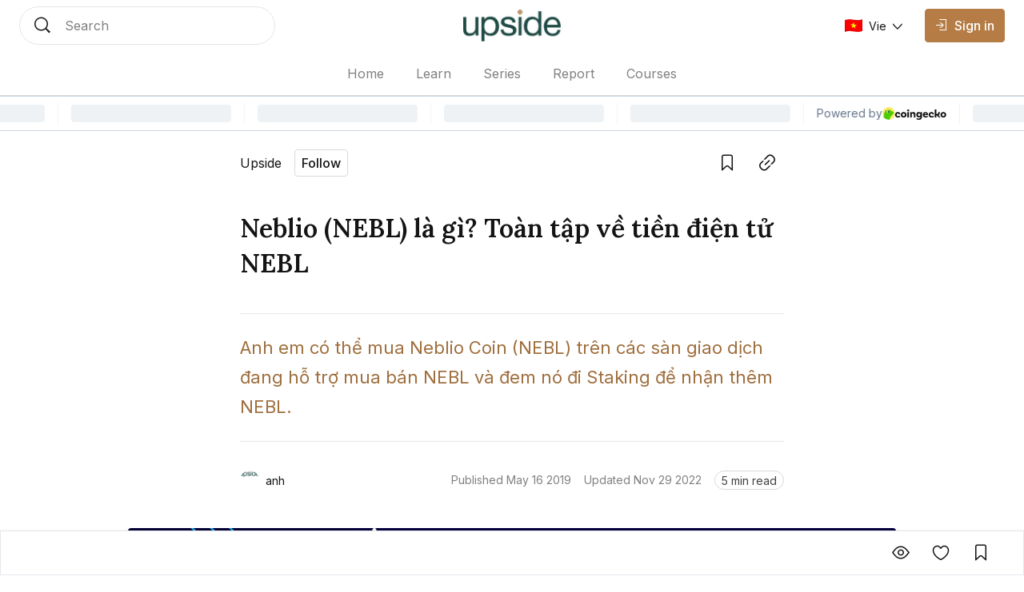

--- FILE ---
content_type: text/html; charset=utf-8
request_url: https://coin98.net/neblio-nebl
body_size: 15699
content:
<!DOCTYPE html><html lang="vi" class="__variable_0084e6 __variable_62896e __variable_0084e6 no-scrollbar bg-background text-text-primary"><head><meta charSet="utf-8"/><meta name="viewport" content="width=device-width, initial-scale=1"/><link rel="preload" as="image" imageSrcSet="/_next/image?url=%2Fassets%2Flogo%2Fupside-logo.png&amp;w=128&amp;q=75 1x, /_next/image?url=%2Fassets%2Flogo%2Fupside-logo.png&amp;w=256&amp;q=75 2x" fetchPriority="high"/><link rel="preload" href="https://file.coin98.com/insights/neblio.png" as="image" fetchPriority="high"/><link rel="stylesheet" href="/_next/static/css/c8b860c505ae5df6.css" data-precedence="next"/><link rel="stylesheet" href="/_next/static/css/0157fc6c3dbfaf01.css" data-precedence="next"/><link rel="stylesheet" href="/_next/static/css/047f1fae3e187505.css" data-precedence="next"/><link rel="stylesheet" href="/_next/static/css/ec7582cfe2d14e2c.css" data-precedence="next"/><link rel="preload" as="script" fetchPriority="low" href="/_next/static/chunks/webpack-426229005a921af6.js"/><script src="/_next/static/chunks/1dd3208c-12d29d79dfb36fa7.js" async=""></script><script src="/_next/static/chunks/286-2205b5b86b48d247.js" async=""></script><script src="/_next/static/chunks/main-app-be3132e08b2c9706.js" async=""></script><script src="/_next/static/chunks/4fd32e13-3b99793ab0328e7d.js" async=""></script><script src="/_next/static/chunks/6006-1f86ead26254fc4f.js" async=""></script><script src="/_next/static/chunks/3463-e6afde0b7e0f77d5.js" async=""></script><script src="/_next/static/chunks/5981-a9aa2a88c7a4318d.js" async=""></script><script src="/_next/static/chunks/5393-89b2bce166567502.js" async=""></script><script src="/_next/static/chunks/8666-686b9d1ee6428c92.js" async=""></script><script src="/_next/static/chunks/5880-63fbd6833dc37d23.js" async=""></script><script src="/_next/static/chunks/1094-1ac851a051573e31.js" async=""></script><script src="/_next/static/chunks/8485-0e9b2cf184f64b88.js" async=""></script><script src="/_next/static/chunks/7391-c66ab3b6bf5b2a73.js" async=""></script><script src="/_next/static/chunks/1129-c79781975b60159f.js" async=""></script><script src="/_next/static/chunks/app/layout-c214d51ebe31c069.js" async=""></script><script src="/_next/static/chunks/5469-edf5e9134f11c3b8.js" async=""></script><script src="/_next/static/chunks/2002-70f4e8c1f68864c6.js" async=""></script><script src="/_next/static/chunks/7503-ce5acffd70fe9918.js" async=""></script><script src="/_next/static/chunks/9569-8f3ea120734261cc.js" async=""></script><script src="/_next/static/chunks/5776-103901116b3fa694.js" async=""></script><script src="/_next/static/chunks/3543-dd144f5294bc6c42.js" async=""></script><script src="/_next/static/chunks/8728-8c0589508ced8c18.js" async=""></script><script src="/_next/static/chunks/1767-e29fba664c24e7ee.js" async=""></script><script src="/_next/static/chunks/3259-dfb55bff7cff1b1b.js" async=""></script><script src="/_next/static/chunks/1704-30e622a10b7d6ad7.js" async=""></script><script src="/_next/static/chunks/8726-57f467b988df02a2.js" async=""></script><script src="/_next/static/chunks/7225-07c03ed28c77d507.js" async=""></script><script src="/_next/static/chunks/8101-53d11fcf8952b3bf.js" async=""></script><script src="/_next/static/chunks/app/%5Blocale%5D/sites/%5Bsite%5D/%5Bslug%5D/page-f29732f4c140679e.js" async=""></script><script src="/_next/static/chunks/app/global-error-1ed8c3b8b2ada550.js" async=""></script><script src="/_next/static/chunks/8388-3bce62cac0cdca41.js" async=""></script><script src="/_next/static/chunks/4623-e8ba6dae304cd8ce.js" async=""></script><script src="/_next/static/chunks/app/%5Blocale%5D/sites/%5Bsite%5D/layout-b63b0227cdb15bb2.js" async=""></script><link rel="preload" href="https://www.googletagmanager.com/gtag/js?id=UA-109279758-1" as="script"/><link rel="preload" href="https://widgets.coingecko.com/gecko-coin-price-marquee-widget.js" as="script"/><title>Neblio (NEBL) là gì? Toàn tập về tiền điện tử NEBL</title><meta name="description" content="Anh em có thể mua Neblio Coin (NEBL) trên các sàn giao dịch đang hỗ trợ mua bán NEBL và đem nó đi Staking để nhận thêm NEBL."/><link rel="canonical" href="https://coin98.net/neblio-nebl"/><meta name="google-site-verification" content="vRR_11gU6vLzYU5WY9300RadH6PSqtWKiuih9XwyrAc"/><meta property="og:title" content="Neblio (NEBL) là gì? Toàn tập về tiền điện tử NEBL"/><meta property="og:description" content="Anh em có thể mua Neblio Coin (NEBL) trên các sàn giao dịch đang hỗ trợ mua bán NEBL và đem nó đi Staking để nhận thêm NEBL."/><meta property="og:url" content="https://coin98.net/neblio-nebl"/><meta property="og:image:alt" content="Neblio (NEBL) là gì? Toàn tập về tiền điện tử NEBL"/><meta property="og:image:width" content="1080"/><meta property="og:image:height" content="720"/><meta property="og:image" content="https://file.coin98.com/insights/neblio.png"/><meta property="og:type" content="website"/><meta name="twitter:card" content="summary_large_image"/><meta name="twitter:title" content="Neblio (NEBL) là gì? Toàn tập về tiền điện tử NEBL"/><meta name="twitter:description" content="Anh em có thể mua Neblio Coin (NEBL) trên các sàn giao dịch đang hỗ trợ mua bán NEBL và đem nó đi Staking để nhận thêm NEBL."/><meta name="twitter:image:alt" content="Neblio (NEBL) là gì? Toàn tập về tiền điện tử NEBL"/><meta name="twitter:image:width" content="1080"/><meta name="twitter:image:height" content="720"/><meta name="twitter:image" content="https://file.coin98.com/insights/neblio.png"/><link rel="icon" href="https://files.amberblocks.com/thumbnail/chnbzaa92ook5tnj/channel/chnbzaa92ook5tnj/far7brzk0cjhvotpht97v73c2azjwznq/upside-logo.png"/><meta name="next-size-adjust"/><script src="/_next/static/chunks/polyfills-78c92fac7aa8fdd8.js" noModule=""></script></head><body data-preview="hide" data-modal="hide" data-type="search" class="no-scrollbar group/body data-[preview=show]:overflow-hidden data-[modal=show]:overflow-hidden flex min-h-screen flex-col"><!--$--><div class="fixed bottom-200 left-200 h-fit w-fit -z-1"></div><!--/$--><!--$--><!--/$--><header class="z-90 max-w-screen w-screen transition-all duration-0 fixed left-0 top-0 ch-template-center2rows"><div class="ab-channel-header w-full relative z-10"><div class="ch-content w-full max-w-w1440 mx-auto flex items-center"><div class="ch-left flex items-center flex-none"><button class="group/ab-button relative select-none flex items-center justify-center rounded-050 transition-all duration-200 ease-linear lg:disabled:cursor-not-allowed bg-button-ghost-background lg:hover:bg-button-ghost-background-hovered active:bg-button-ghost-background-pressed lg:hover:disabled:bg-button-ghost-background-disabled disabled:bg-button-ghost-background-disabled border-0125 border-transparent p-100 md:hidden mr-100"><i class="ab-icon !not-italic text-button-ghost-icon group-disabled/ab-button:text-button-ghost-icon-disabled text-size-800 mr-0 ab-menu"></i><span class="select-none text-button-ghost-text group-disabled/ab-button:text-button-ghost-text-disable button-text-large hidden"></span><div class="flex items-center justify-center -z-1 opacity-0 absolute inset-0 ab-btn-loading-wrapper transition-all"><div class="relative animate-spin flex items-center justify-center w-300 h-300"><div class="h-050 w-050 rounded-circle absolute left-50% -translate-x-50% top-0 z-1 bg-btn-loading-transparent"></div><div style="padding:4px;-webkit-mask:conic-gradient(#0000 45deg, #000), linear-gradient(#000 0 0) content-box;mask:conic-gradient(#0000 45deg, #000), linear-gradient(#000 0 0) content-box;-webkit-mask-composite:source-out;mask-composite:subtract" class="w-full h-full rounded-circle border-box bg-btn-loading-transparent"></div></div></div></button><div id="channel-sidebar-mobile" class="h-0 overflow-hidden no-scrollbar bg-overlay ch-sidebar ch-menu-mobile-wrapper transition-all duration-200 ease-linear"><div class="overflow-auto bg-background shadow-elevation-500 pb-300 flex flex-col max-h-full"><div class="relative p-200"><div class="h-300 flex items-center justify-between w-full"><p class="ui-text-large">Language edition</p><button class="group/ab-button relative select-none flex items-center justify-center rounded-050 transition-all duration-200 ease-linear lg:disabled:cursor-not-allowed bg-button-ghost-background lg:hover:bg-button-ghost-background-hovered active:bg-button-ghost-background-pressed lg:hover:disabled:bg-button-ghost-background-disabled disabled:bg-button-ghost-background-disabled border-0125 border-transparent py-050 px-100"><span class="select-none text-button-ghost-text group-disabled/ab-button:text-button-ghost-text-disable button-text-medium"><div class="flex items-center"><img width="22" height="16" class="mr-100"/><p class="ui-text-small"></p></div></span><i class="ab-icon !not-italic text-button-ghost-icon group-disabled/ab-button:text-button-ghost-icon-disabled text-size-400 ml-100 ab-chevron_right"></i><div class="flex items-center justify-center -z-1 opacity-0 absolute inset-0 ab-btn-loading-wrapper transition-all"><div class="relative animate-spin flex items-center justify-center w-200 h-200"><div class="h-050 w-050 rounded-circle absolute left-50% -translate-x-50% top-0 z-1 bg-btn-loading-transparent"></div><div style="padding:4px;-webkit-mask:conic-gradient(#0000 45deg, #000), linear-gradient(#000 0 0) content-box;mask:conic-gradient(#0000 45deg, #000), linear-gradient(#000 0 0) content-box;-webkit-mask-composite:source-out;mask-composite:subtract" class="w-full h-full rounded-circle border-box bg-btn-loading-transparent"></div></div></div></button></div></div><div class="bg-divider h-0125 w-full mb-050"></div><div class="h-auto relative overflow-hidden transition-all duration-300"><div class="transition-all duration-300 w-full overflow-y-auto no-scrollbar max-h-h300 flex flex-col absolute translate-x-100%"></div><div class="flex flex-col transition-all duration-300"><a class="px-200 py-150 text-text-primary ui-text-large" href="/">Home</a><a class="px-200 py-150 text-text-primary ui-text-large" href="/learn">Learn</a><a class="px-200 py-150 text-text-primary ui-text-large" href="/series">Series</a><a class="px-200 py-150 text-text-primary ui-text-large" href="/report">Report</a><a class="px-200 py-150 text-text-primary ui-text-large" href="/courses">Courses</a><div class="bg-divider h-0125 w-full my-050"></div><a class="lg:ml-150" href="/signin"><button disabled="" class="group/ab-button relative select-none flex items-center justify-center rounded-050 transition-all duration-200 ease-linear lg:disabled:cursor-not-allowed bg-button-ghost-background lg:hover:bg-button-ghost-background-hovered active:bg-button-ghost-background-pressed lg:hover:disabled:bg-button-ghost-background-disabled disabled:bg-button-ghost-background-disabled border-0125 border-transparent py-100 px-150 lg:hidden"><i class="ab-icon !not-italic text-button-ghost-icon group-disabled/ab-button:text-button-ghost-icon-disabled mr-100 text-size-600 ab-signin"></i><span class="select-none text-button-ghost-text group-disabled/ab-button:text-button-ghost-text-disable button-text-large !text-text-primary !ui-text-large">Sign in</span><div class="flex items-center justify-center -z-1 opacity-0 absolute inset-0 ab-btn-loading-wrapper transition-all"><div class="relative animate-spin flex items-center justify-center w-300 h-300"><div class="h-050 w-050 rounded-circle absolute left-50% -translate-x-50% top-0 z-1 bg-btn-loading-transparent"></div><div style="padding:4px;-webkit-mask:conic-gradient(#0000 45deg, #000), linear-gradient(#000 0 0) content-box;mask:conic-gradient(#0000 45deg, #000), linear-gradient(#000 0 0) content-box;-webkit-mask-composite:source-out;mask-composite:subtract" class="w-full h-full rounded-circle border-box bg-btn-loading-transparent"></div></div></div></button></a></div></div></div></div><button role="trigger" class="group/ab-button relative select-none items-center justify-center rounded-050 transition-all duration-200 ease-linear lg:disabled:cursor-not-allowed bg-button-ghost-background lg:hover:bg-button-ghost-background-hovered active:bg-button-ghost-background-pressed lg:hover:disabled:bg-button-ghost-background-disabled disabled:bg-button-ghost-background-disabled border-0125 border-transparent p-100 ch-search w-fit h-fit md:w-w136 lg:w-w320 md:h-600 hidden md:hidden"><i class="ab-icon !not-italic text-button-ghost-icon group-disabled/ab-button:text-button-ghost-icon-disabled text-size-800 mr-0 ab-search"></i><span class="select-none text-button-ghost-text group-disabled/ab-button:text-button-ghost-text-disable button-text-large hidden"></span><div class="flex items-center justify-center -z-1 opacity-0 absolute inset-0 ab-btn-loading-wrapper transition-all"><div class="relative animate-spin flex items-center justify-center w-300 h-300"><div class="h-050 w-050 rounded-circle absolute left-50% -translate-x-50% top-0 z-1 bg-btn-loading-transparent"></div><div style="padding:4px;-webkit-mask:conic-gradient(#0000 45deg, #000), linear-gradient(#000 0 0) content-box;mask:conic-gradient(#0000 45deg, #000), linear-gradient(#000 0 0) content-box;-webkit-mask-composite:source-out;mask-composite:subtract" class="w-full h-full rounded-circle border-box bg-btn-loading-transparent"></div></div></div></button><button role="trigger" class="group/ab-button relative select-none items-center justify-center rounded-050 transition-all duration-200 ease-linear lg:disabled:cursor-not-allowed p-0 border-none md:w-w136 lg:w-w320 ch-search w-fit h-fit md:w-w136 lg:w-w320 md:h-600 hidden md:block"><span class="select-none button-text-large text-button-text-text active:text-button-text-text-pressed disabled:text-button-text-text-disabled lg:group-hover/ab-button:text-button-text-text-hovered lg:group-disabled/ab-button:text-button-text-text-disabled"><div class="select-none h-full w-full hidden md:flex items-center px-200 py-150 transition-all duration-200 md:hover:cursor-text border-0125 bg-background rounded-circle border-border-subtle"><div class="w-300 h-300 mr-200"><i class="ab-icon !not-italic text-size-800 text-text-primary ab-search"></i></div><span class="ui-text-medium text-text-subtlest">Search</span></div></span><div class="flex items-center justify-center -z-1 opacity-0 absolute inset-0 ab-btn-loading-wrapper transition-all"><div class="relative animate-spin flex items-center justify-center w-300 h-300"><div class="h-050 w-050 rounded-circle absolute left-50% -translate-x-50% top-0 z-1 bg-btn-loading-transparent"></div><div style="padding:4px;-webkit-mask:conic-gradient(#0000 45deg, #000), linear-gradient(#000 0 0) content-box;mask:conic-gradient(#0000 45deg, #000), linear-gradient(#000 0 0) content-box;-webkit-mask-composite:source-out;mask-composite:subtract" class="w-full h-full rounded-circle border-box bg-btn-loading-transparent"></div></div></div></button></div><div class="ch-center grow"><div class="ch-logo-wrapper flex-none"><a class="flex items-center" href="/"><div class="h-400 md:h-500"><img alt="Upside logo" fetchPriority="high" width="110" height="32" decoding="async" data-nimg="1" class="h-full w-auto object-cover" style="color:transparent" srcSet="/_next/image?url=%2Fassets%2Flogo%2Fupside-logo.png&amp;w=128&amp;q=75 1x, /_next/image?url=%2Fassets%2Flogo%2Fupside-logo.png&amp;w=256&amp;q=75 2x" src="/_next/image?url=%2Fassets%2Flogo%2Fupside-logo.png&amp;w=256&amp;q=75"/></div></a></div><div class="ch-sidebar ch-menu-wrapper w-0 h-0 overflow-hidden flex items-center"><div class="ch-menu flex items-center h-full"><a class="h-full mx-150 lg:mx-250 flex items-center first:ml-0 last:mr-0 ui-text-medium transition-all duration-200 text-text-subtlest hover:text-text-primary" href="/"><span class="overflow-hidden whitespace-nowrap text-ellipsis max-w-1500">Home</span></a><a class="h-full mx-150 lg:mx-250 flex items-center first:ml-0 last:mr-0 ui-text-medium transition-all duration-200 text-text-subtlest hover:text-text-primary" href="/learn"><span class="overflow-hidden whitespace-nowrap text-ellipsis max-w-1500">Learn</span></a><a class="h-full mx-150 lg:mx-250 flex items-center first:ml-0 last:mr-0 ui-text-medium transition-all duration-200 text-text-subtlest hover:text-text-primary" href="/series"><span class="overflow-hidden whitespace-nowrap text-ellipsis max-w-1500">Series</span></a><a class="h-full mx-150 lg:mx-250 flex items-center first:ml-0 last:mr-0 ui-text-medium transition-all duration-200 text-text-subtlest hover:text-text-primary" href="/report"><span class="overflow-hidden whitespace-nowrap text-ellipsis max-w-1500">Report</span></a><a class="h-full mx-150 lg:mx-250 flex items-center first:ml-0 last:mr-0 ui-text-medium transition-all duration-200 text-text-subtlest hover:text-text-primary" href="/courses"><span class="overflow-hidden whitespace-nowrap text-ellipsis max-w-1500">Courses</span></a></div></div></div><div class="flex items-center justify-end flex-none"><div class="flex items-center justify-end flex-none"><a class="lg:ml-150" href="/signin"><button disabled="" class="group/ab-button relative select-none items-center justify-center rounded-050 transition-all duration-200 ease-linear lg:disabled:cursor-not-allowed bg-button-ghost-background lg:hover:bg-button-ghost-background-hovered active:bg-button-ghost-background-pressed lg:hover:disabled:bg-button-ghost-background-disabled disabled:bg-button-ghost-background-disabled border-0125 border-transparent py-100 px-150 hidden md:flex lg:hidden"><i class="ab-icon !not-italic text-button-ghost-icon group-disabled/ab-button:text-button-ghost-icon-disabled mr-100 text-size-600 ab-signin"></i><span class="select-none text-button-ghost-text group-disabled/ab-button:text-button-ghost-text-disable button-text-large"></span><div class="flex items-center justify-center -z-1 opacity-0 absolute inset-0 ab-btn-loading-wrapper transition-all"><div class="relative animate-spin flex items-center justify-center w-300 h-300"><div class="h-050 w-050 rounded-circle absolute left-50% -translate-x-50% top-0 z-1 bg-btn-loading-transparent"></div><div style="padding:4px;-webkit-mask:conic-gradient(#0000 45deg, #000), linear-gradient(#000 0 0) content-box;mask:conic-gradient(#0000 45deg, #000), linear-gradient(#000 0 0) content-box;-webkit-mask-composite:source-out;mask-composite:subtract" class="w-full h-full rounded-circle border-box bg-btn-loading-transparent"></div></div></div></button><button disabled="" class="group/ab-button relative select-none items-center justify-center rounded-050 transition-all duration-200 ease-linear lg:disabled:cursor-not-allowed bg-button-primary-background lg:hover:bg-button-primary-background-hovered active:bg-button-primary-background-pressed lg:hover:disabled:bg-button-primary-background-disabled disabled:bg-button-primary-background-disabled border-0125 border-button-primary-background lg:hover:border-button-primary-background-hovered active:border-button-primary-background-pressed lg:hover:disabled:border-button-primary-background-disabled disabled:border-button-primary-background-disabled py-100 px-150 hidden lg:block"><i class="ab-icon !not-italic text-button-primary-icon group-disabled/ab-button:text-button-primary-icon-disabled text-size-400 mr-100 ab-signin"></i><span class="select-none text-button-primary-text group-disabled/ab-button:text-button-primary-text-disable button-text-large">Sign in</span><div class="flex items-center justify-center -z-1 opacity-0 absolute inset-0 ab-btn-loading-wrapper transition-all"><div class="relative animate-spin flex items-center justify-center w-300 h-300"><div class="bg-g-1 h-050 w-050 rounded-circle absolute left-50% -translate-x-50% top-0 z-1"></div><div style="padding:4px;-webkit-mask:conic-gradient(#0000 45deg, #000), linear-gradient(#000 0 0) content-box;mask:conic-gradient(#0000 45deg, #000), linear-gradient(#000 0 0) content-box;-webkit-mask-composite:source-out;mask-composite:subtract" class="w-full h-full rounded-circle border-box bg-g-1"></div></div></div></button></a><button role="trigger" class="group/ab-button relative select-none flex items-center justify-center rounded-050 transition-all duration-200 ease-linear lg:disabled:cursor-not-allowed bg-button-ghost-background lg:hover:bg-button-ghost-background-hovered active:bg-button-ghost-background-pressed lg:hover:disabled:bg-button-ghost-background-disabled disabled:bg-button-ghost-background-disabled border-0125 border-transparent p-100 ch-search w-fit h-fit md:w-w136 lg:w-w320 md:h-600 md:hidden"><i class="ab-icon !not-italic text-button-ghost-icon group-disabled/ab-button:text-button-ghost-icon-disabled text-size-800 mr-0 ab-search"></i><span class="select-none text-button-ghost-text group-disabled/ab-button:text-button-ghost-text-disable button-text-large hidden"></span><div class="flex items-center justify-center -z-1 opacity-0 absolute inset-0 ab-btn-loading-wrapper transition-all"><div class="relative animate-spin flex items-center justify-center w-300 h-300"><div class="h-050 w-050 rounded-circle absolute left-50% -translate-x-50% top-0 z-1 bg-btn-loading-transparent"></div><div style="padding:4px;-webkit-mask:conic-gradient(#0000 45deg, #000), linear-gradient(#000 0 0) content-box;mask:conic-gradient(#0000 45deg, #000), linear-gradient(#000 0 0) content-box;-webkit-mask-composite:source-out;mask-composite:subtract" class="w-full h-full rounded-circle border-box bg-btn-loading-transparent"></div></div></div></button><button role="trigger" class="group/ab-button relative select-none items-center justify-center rounded-050 transition-all duration-200 ease-linear lg:disabled:cursor-not-allowed p-0 border-none hidden md:w-w136 lg:w-w320 ch-search w-fit h-fit md:w-w136 lg:w-w320 md:h-600 md:hidden"><span class="select-none button-text-large text-button-text-text active:text-button-text-text-pressed disabled:text-button-text-text-disabled lg:group-hover/ab-button:text-button-text-text-hovered lg:group-disabled/ab-button:text-button-text-text-disabled"><div class="select-none h-full w-full hidden md:flex items-center px-200 py-150 transition-all duration-200 md:hover:cursor-text border-0125 bg-background rounded-circle border-border-subtle"><div class="w-300 h-300 mr-200"><i class="ab-icon !not-italic text-size-800 text-text-primary ab-search"></i></div><span class="ui-text-medium text-text-subtlest">Search</span></div></span><div class="flex items-center justify-center -z-1 opacity-0 absolute inset-0 ab-btn-loading-wrapper transition-all"><div class="relative animate-spin flex items-center justify-center w-300 h-300"><div class="h-050 w-050 rounded-circle absolute left-50% -translate-x-50% top-0 z-1 bg-btn-loading-transparent"></div><div style="padding:4px;-webkit-mask:conic-gradient(#0000 45deg, #000), linear-gradient(#000 0 0) content-box;mask:conic-gradient(#0000 45deg, #000), linear-gradient(#000 0 0) content-box;-webkit-mask-composite:source-out;mask-composite:subtract" class="w-full h-full rounded-circle border-box bg-btn-loading-transparent"></div></div></div></button></div></div></div><div class="bg-divider w-full ch-divider-footer h-0125 absolute bottom-0 left-0 right-0 transition-all duration-200 ease-linear"></div></div><div class="left-0 right-0 fixed top-1000 md:top-1500">
          <gecko-coin-price-marquee-widget
            locale="en"
            outlined="true"
            coin-ids=""
            initial-currency="usd"
          ></gecko-coin-price-marquee-widget></div></header><main id="channel-body" class="flex flex-col flex-1 pt-1600 md:pt-sp160"><!--$!--><template data-dgst="BAILOUT_TO_CLIENT_SIDE_RENDERING"></template><!--/$--><div data-navbar="show" data-widget="close" id="article-detail-wrapper" class="group/postDetail bg-background"><div class="w-full max-w-w1280 mx-auto flex flex-col justify-center pt-200 lg:pt-300 pb-550 md:pb-500"><div class="w-full max-w-w680 px-200 md:px-0 mx-auto"><div class="flex items-center w-full max-w-w680 ml-auto justify-between"><div class="block abc-hide-description tag-channel abc-size-small abc-type-shrink abc-show-btn-follow"><div class="flex items-center justify-between overflow-hidden"><div class="flex items-center lg:hover:cursor-pointer"><span class="abc-name text-text-primary line-clamp-1">Upside</span></div><button class="group/ab-button relative select-none flex items-center justify-center rounded-050 transition-all duration-200 ease-linear lg:disabled:cursor-not-allowed bg-button-tertiary-background lg:hover:bg-button-tertiary-background-hovered active:bg-button-tertiary-background-pressed lg:hover:disabled:bg-button-tertiary-background-disabled disabled:bg-button-tertiary-background-disabled border-0125 border-button-tertiary-border py-050 px-100 ml-200"><span class="select-none text-button-tertiary-text group-disabled/ab-button:text-button-tertiary-text-disable button-text-medium">Follow</span><div class="flex items-center justify-center -z-1 opacity-0 absolute inset-0 ab-btn-loading-wrapper transition-all"><div class="relative animate-spin flex items-center justify-center w-200 h-200"><div class="h-050 w-050 rounded-circle absolute left-50% -translate-x-50% top-0 z-1 bg-btn-loading-transparent"></div><div style="padding:4px;-webkit-mask:conic-gradient(#0000 45deg, #000), linear-gradient(#000 0 0) content-box;mask:conic-gradient(#0000 45deg, #000), linear-gradient(#000 0 0) content-box;-webkit-mask-composite:source-out;mask-composite:subtract" class="w-full h-full rounded-circle border-box bg-btn-loading-transparent"></div></div></div></button></div></div><div class="flex items-center ml-100 h-500"><div class="overflow-hidden relative w-max h-max group/tooltip lg:hover:overflow-visible mr-100"><button class="group/ab-button relative select-none flex items-center justify-center rounded-050 transition-all duration-200 ease-linear lg:disabled:cursor-not-allowed bg-button-ghost-background lg:hover:bg-button-ghost-background-hovered active:bg-button-ghost-background-pressed lg:hover:disabled:bg-button-ghost-background-disabled disabled:bg-button-ghost-background-disabled border-0125 border-transparent p-100"><i class="ab-icon !not-italic text-button-ghost-icon group-disabled/ab-button:text-button-ghost-icon-disabled text-size-800 mr-0 ab-bookmark_outlined"></i><span class="select-none text-button-ghost-text group-disabled/ab-button:text-button-ghost-text-disable button-text-large hidden"></span><div class="flex items-center justify-center -z-1 opacity-0 absolute inset-0 ab-btn-loading-wrapper transition-all"><div class="relative animate-spin flex items-center justify-center w-300 h-300"><div class="h-050 w-050 rounded-circle absolute left-50% -translate-x-50% top-0 z-1 bg-btn-loading-transparent"></div><div style="padding:4px;-webkit-mask:conic-gradient(#0000 45deg, #000), linear-gradient(#000 0 0) content-box;mask:conic-gradient(#0000 45deg, #000), linear-gradient(#000 0 0) content-box;-webkit-mask-composite:source-out;mask-composite:subtract" class="w-full h-full rounded-circle border-box bg-btn-loading-transparent"></div></div></div></button><div style="transition-duration:0ms" class="w-max h-max absolute z-10 overflow-hidden px-075 py-050 text-size-400 transition-transform ease-linear rounded-050 border border-tooltip-background bg-tooltip-background text-tooltip-text shadow-elevation-none lg:group-hover/tooltip:shadow-elevation-200 mt-150 top-100% -translate-y-100 lg:group-hover/tooltip:translate-y-0 left-1/2 -translate-x-1/2">Save<div class="tooltip-arrow" data-popper-arrow="true"></div></div></div><div class="overflow-hidden relative w-max h-max group/tooltip lg:hover:overflow-visible"><button class="group/ab-button relative select-none flex items-center justify-center rounded-050 transition-all duration-200 ease-linear lg:disabled:cursor-not-allowed bg-button-ghost-background lg:hover:bg-button-ghost-background-hovered active:bg-button-ghost-background-pressed lg:hover:disabled:bg-button-ghost-background-disabled disabled:bg-button-ghost-background-disabled border-0125 border-transparent p-100"><i class="ab-icon !not-italic text-button-ghost-icon group-disabled/ab-button:text-button-ghost-icon-disabled text-size-800 mr-0 ab-link"></i><span class="select-none text-button-ghost-text group-disabled/ab-button:text-button-ghost-text-disable button-text-large hidden"></span><div class="flex items-center justify-center -z-1 opacity-0 absolute inset-0 ab-btn-loading-wrapper transition-all"><div class="relative animate-spin flex items-center justify-center w-300 h-300"><div class="h-050 w-050 rounded-circle absolute left-50% -translate-x-50% top-0 z-1 bg-btn-loading-transparent"></div><div style="padding:4px;-webkit-mask:conic-gradient(#0000 45deg, #000), linear-gradient(#000 0 0) content-box;mask:conic-gradient(#0000 45deg, #000), linear-gradient(#000 0 0) content-box;-webkit-mask-composite:source-out;mask-composite:subtract" class="w-full h-full rounded-circle border-box bg-btn-loading-transparent"></div></div></div></button><div style="transition-duration:0ms" class="w-max h-max absolute z-10 overflow-hidden px-075 py-050 text-size-400 transition-transform ease-linear rounded-050 border border-tooltip-background bg-tooltip-background text-tooltip-text shadow-elevation-none lg:group-hover/tooltip:shadow-elevation-200 mt-150 top-100% -translate-y-100 lg:group-hover/tooltip:translate-y-0 left-1/2 -translate-x-1/2">Copy link<div class="tooltip-arrow" data-popper-arrow="true"></div></div></div></div></div><h1 class="article-h3 text-text-primary text-left mt-500">Neblio (NEBL) là gì? Toàn tập về tiền điện tử NEBL</h1><div class="bg-divider-subtle h-0125 w-full mt-500"></div><div class="article-text-small md:article-text-large whitespace-pre-wrap text-text-highlight py-300 text-left">Anh em có thể mua Neblio Coin (NEBL) trên các sàn giao dịch đang hỗ trợ mua bán NEBL và đem nó đi Staking để nhận thêm NEBL.</div><div class="bg-divider-subtle h-0125 w-full"></div><div class="flex flex-col md:flex-row md:items-center mt-450 justify-between"><!--$--><div class="flex items-center h-max ui-text-small text-text-primary"><div class="w-300 h-300 rounded-circle animate-pulse bg-background-skeleton flex-none mr-100"></div><div class="line-clamp-1 break-all max-w-w160 ui-text-x-small md:ui-text-small"><span>anh</span></div></div><!--/$--><div class="flex flex-col md:flex-row mt-200 md:mt-0 ui-text-small text-text-subtlest align-middle md:items-center justify-between"><div class="flex items-center"><span class="leading-none whitespace-nowrap">Published <!-- -->May 16 2019</span><div class="m-050 flex items-center justify-center h-100 aspect-square"><div class="w-100 aspect-square rounded-circle bg-g block scale-50"></div></div><span class="leading-none whitespace-nowrap">Updated <!-- -->Nov 29 2022</span></div><div class="m-050 h-100 aspect-square hidden md:flex md:items-center md:justify-center"><div class="w-100 aspect-square rounded-circle bg-g block scale-50"></div></div><div class="flex items-center mt-200 md:mt-0"><div class="box-border badge flex w-fit items-center justify-center rounded-circle border-0125 px-100 py-0125 border-badge-labeled-neutral-border bg-badge-labeled-neutral-background h-300 text-text-primary whitespace-nowrap"><span class="ui-text-small text-badge-labeled-neutral-text">5 min read</span></div></div></div></div></div><picture class="overflow-hidden relative w-full max-w-w960 mx-auto mt-600"><img alt="thumbnail" draggable="false" fetchPriority="high" width="640" height="420" decoding="async" data-nimg="1" class="select-none w-full h-auto object-cover aspect-3-2 md:rounded-050" style="color:transparent" src="https://file.coin98.com/insights/neblio.png"/></picture></div><!--$--><div id="detail-content"><div id="ck-editor" class="px-200"><div id="ck-editor-content" class="article-text-x-small md:article-text-medium mx-auto w-full max-w-w680 text-text-primary"><p>Nối tiếp chuỗi những b&agrave;i viết về Coin v&agrave; Token Của&nbsp;<strong>Coin98</strong>, ng&agrave;y h&ocirc;m nay, anh em h&atilde;y c&ugrave;ng m&igrave;nh t&igrave;m hiểu về đồng Neblio (NEBL) nh&eacute;!</p>

<p>Bắt đầu th&ocirc;i!</p>

<h2>Neblio (NEBL) l&agrave; g&igrave;?</h2>

<p>Neblio (k&yacute; hiệu: NEBL) l&agrave; đồng coin ch&iacute;nh thức của Neblio Blockchain. Neblio (NEBL) được ph&aacute;t h&agrave;nh th&ocirc;ng qua gọi vốn ICO sau 1 th&aacute;ng &nbsp;kể từ khi họ ra Mainnet v&agrave;o th&aacute;ng 7/2017.</p>

<h2>Th&ocirc;ng tin cơ bản về đồng Neblio (NEBL)</h2>

<ul>
	<li>Ticker: NEBL</li>
	<li>Blockchain: Neblio</li>
	<li>Consensus: Proof of Stake (PoS)</li>
	<li>Token type: Coin</li>
	<li>Token Standard: NTP1</li>
	<li>Block Time: 30 seconds</li>
	<li>Block Size: 8MB</li>
	<li>Total Supply: 15,132,308 NEBL</li>
	<li>Circulating Supply: 14,410,176 NEBL</li>
</ul>

<h2>Token Allocation</h2>

<p>Neblio (NEBL) kh&ocirc;ng c&oacute; ph&acirc;n bổ token như những ICO kh&aacute;c. Ngay cả Founders, nh&acirc;n vi&ecirc;n muốn sở hữu NEBL cũng phải tham gia mua ICO như những người kh&aacute;c. Dự t&iacute;nh 120 triệu NEBL sẽ được b&aacute;n ra ở đợt ICO để thu về 25 triệu đ&ocirc;. Nhưng tr&ecirc;n thực tế Neblio chỉ b&aacute;n được 13 triệu token với tổng số tiền khoảng 2,1 triệu đ&ocirc;.</p>

<h2>Neblio (NEBL) được d&ugrave;ng để l&agrave;m g&igrave;?</h2>

<p>Neblio l&agrave; một Blockchain Platform cho ph&eacute;p c&aacute;c dự &aacute;n ph&aacute;t triển tr&ecirc;n nền tảng của họ. Do đ&oacute;, NEBL sẽ c&oacute; đặc điểm của coin Platform v&agrave; dưới đ&acirc;y hai chức năng ch&iacute;nh của NEBL:</p>

<p><strong>Transaction Fees</strong></p>

<p>NEBL được d&ugrave;ng để thanh to&aacute;n ph&iacute; giao dịch trong mạng lưới Blockchain Neblio.</p>

<p><strong>Staking Rewards</strong></p>

<p>Với tỉ lệ thưởng 10%/ năm, NEBL sẽ được d&ugrave;ng l&agrave;m phần thưởng cho c&aacute;c stakers nhằm đảm bảo hệ thống bảo mật cũng như gi&uacute;p mạng lưới hoạt động ổn định hơn.</p>

<h2>Ph&iacute; giao dịch Neblio (NEBL)</h2>

<p><strong>Transaction Fees</strong></p>

<p>Khi anh em chuyển NEBL trong mạng Blockchain của Neblio. Ph&iacute; n&agrave;y sẽ tuỳ thuộc v&agrave;o t&igrave;nh trạng của mạng lưới l&uacute;c anh em thực hiện chuyển NEBL.</p>

<p><strong>Ph&iacute; nạp r&uacute;t ở s&agrave;n giao dịch</strong></p>

<p>Anh em sẽ tốn ph&iacute; khi thực hiện nạp r&uacute;t NEBL ở c&aacute;c s&agrave;n giao dịch. Mức ph&iacute; n&agrave;y được c&aacute;c s&agrave;n quy định n&ecirc;n anh em trước khi nạp/r&uacute;t nhớ tham khảo ở từng s&agrave;n.</p>

<h2>C&aacute;ch kiếm v&agrave; sở hữu đồng Neblio (NEBL)</h2>

<p>Thời điểm hiện tại, Neblio đ&atilde; dừng hết c&aacute;c chương tr&igrave;nh Airdrop v&agrave; Bounty. Anh em c&oacute; thể mua NEBL tr&ecirc;n c&aacute;c s&agrave;n giao dịch đang hỗ trợ mua b&aacute;n NEBL v&agrave; đem n&oacute; đi Staking để nhận th&ecirc;m NEBL.</p>

<figure class="image"><img alt="mua neblio NEBL" src="https://file.coin98.com/insights/mua-neblio-NEBL.png" /></figure>

<h2>Đ&agrave;o Neblio (NEBL) như thế n&agrave;o?</h2>

<p>Neblio (NEBL) sử dụng cơ chế đồng thuận Proof of Stake (PoS) n&ecirc;n NEBL kh&ocirc;ng thể đ&agrave;o như c&aacute;c coin Proof of Work (PoW) m&agrave; chỉ c&oacute; thể STAKING. Anh em n&agrave;o c&oacute; &yacute; định Staking th&igrave; n&ecirc;n tham khảo th&ecirc;m c&aacute;ch Staking NEBL của Neblio <a href="https://youtube.com/watch?v=gAIAKos2ALU" rel="nofollow" target="_blank">tại đ&acirc;y</a>.</p>

<figure class="image"><img alt="staking neblio NEBL" src="https://file.coin98.com/insights/staking-neblio-NEBL.png" /></figure>

<h2>V&iacute; lưu trữ Neblio (NEBL) an to&agrave;n</h2>

<p>Sau khi Launching Mainnet th&agrave;nh c&ocirc;ng th&igrave; Neblio cũng đ&atilde; ph&aacute;t h&agrave;nh v&iacute; lưu trữ cho NELB c&oacute; t&ecirc;n l&agrave; Neblio Orion. Hiện tại, Neblio Orion chỉ mới l&agrave; phi&ecirc;n bản d&agrave;nh cho PC v&agrave; đ&atilde; hỗ trợ tr&ecirc;n cả 3 hệ điều h&agrave;nh phổ biến gồm <a href="https://github.com/NeblioTeam/neblio/releases/latest" rel="nofollow" target="_blank">Microsoft,</a> macOS &amp; Linux. Ri&ecirc;ng anh em n&agrave;o muốn sử dụng v&iacute; tr&ecirc;n Mobile th&igrave; c&oacute; thể sử dụng 1 số v&iacute; được ph&aacute;t triển bởi b&ecirc;n thứ ba. Anh em tham khảo th&ecirc;m ở đ&acirc;y: <a href="https://nebl.io/wallets" rel="nofollow" target="_blank">https://nebl.io/wallets</a></p>

<p>Ngo&agrave;i ra, anh em c&ograve;n c&oacute; thể lưu trữ NEBL ở v&iacute; của s&agrave;n giao dịch đ&atilde; hỗ trợ mua b&aacute;n NEBL. Tuy nhi&ecirc;n, anh em hạn chế sử dụng c&aacute;ch n&agrave;y nếu thời gian HODL l&acirc;u v&agrave; số tiền lớn.</p>

<h2>S&agrave;n giao dịch Neblio (NEBL)</h2>

<p>Với thời gian 2 năm hoạt động, Neblio (NEBL) đ&atilde; giao dịch mua b&aacute;n tr&ecirc;n 3 s&agrave;n kh&aacute;c nhau đ&oacute; l&agrave; <a href="https://coin98.net/san-binance-la-gi" target="_blank">Binance</a>, HitBTC v&agrave; <a href="https://coin98.net/san-kucoin" target="_blank">Kucoin</a>. Neblio đang c&oacute; tổng khối lượng giao dịch trong 24 giờ gần 400 ng&agrave;n đ&ocirc;, thể hiện t&iacute;nh thanh khoản của NEBL đang ở mức yếu.</p>

<p>Trong đ&oacute;, NEBL được giao dịch chủ yếu tr&ecirc;n s&agrave;n Binance với tỷ lệ 75,31%, s&agrave;n HitBTC chiếm 23,46% v&agrave; s&agrave;n Kucoin 1,23%.</p>

<figure class="image"><img alt="sàn giao dịch neblio NEBL" src="https://file.coin98.com/insights/san-giao-dich-neblio-NEBL.png" /></figure>

<h2>Tương lai đồng Neblio (NEBL)</h2>

<p>Sau 2 năm h&igrave;nh th&agrave;nh v&agrave; ph&aacute;t triển, anh em c&oacute; thể đ&aacute;nh gi&aacute; tương lai của Neblio qua 1 số điểm:</p>

<p><strong>Mainnet</strong></p>

<p>Kh&aacute;c với những coin kh&aacute;c, ICO xong mới tiến h&agrave;nh l&agrave;m để chạy Mainnet th&igrave; Neblio đ&atilde; c&oacute; Mainnet trước khi thực hiện ICO.</p>

<p><strong>Dapps</strong></p>

<p>Vấn đề mấu chốt của c&aacute;c Blockchain Platform l&agrave; l&agrave;m sao c&oacute; nhiều Dapps sử dụng nền tảng của họ. Hiện tại vẫn chưa r&otilde; Neblio đ&atilde; c&oacute; những Dapps n&agrave;o chạy tr&ecirc;n Blockchain của họ.</p>

<p><strong>Đối thủ cạnh tranh</strong></p>

<p>Neblio định vị m&igrave;nh l&agrave; 1 Platform Blockchain n&ecirc;n chắc chắn sẽ kh&ocirc;ng tr&aacute;nh khỏi việc cạnh tranh với c&aacute;c Platform đ&atilde; v&agrave; đang th&agrave;nh c&ocirc;ng kh&aacute;c tr&ecirc;n thị trường như <a href="https://coin98.net/ethereum-la-gi" target="_blank">Ethereum</a>, Icon, EOS, NEO, Comos ...</p>

<p><strong>Tiềm năng thị trường</strong></p>

<p>Tiềm năng ph&aacute;t triển của 1 Platform Blockchain phụ thuộc kh&aacute; nhiều v&agrave;o độ ph&aacute;t triển của to&agrave;n ng&agrave;nh Crypto. V&agrave; hy vọng thị trường Crypto sẽ ph&aacute;t triển mạnh mẽ ở trong tương lai.</p>

<p><strong>Lộ tr&igrave;nh ph&aacute;t triển</strong></p>

<p>Anh em cũng phải theo d&otilde;i s&aacute;t tiến độ của c&aacute;c hoạt động của Neblio qua Roadmap của họ:&nbsp;<a href="https://nebl.io/roadmap" rel="nofollow" target="_blank">https://nebl.io/roadmap</a></p>

<h2>C&oacute; n&ecirc;n đầu tư v&agrave;o Neblio (NEBL) kh&ocirc;ng?</h2>

<p>Tr&ecirc;n đ&acirc;y l&agrave; to&agrave;n bộ những th&ocirc;ng tin đầy đủ nhất c&oacute; thể về đồng NEBL của Neblio do m&igrave;nh v&agrave; đội ngũ<strong> Coin98</strong> thực hiện. V&agrave; anh em đ&atilde; đọc đến đ&acirc;y th&igrave; cũng đ&atilde; c&oacute; thể tự đưa ra nhận định ri&ecirc;ng cho bản th&acirc;n rằng Neblio (NEBL) c&oacute; n&ecirc;n đầu tư hay kh&ocirc;ng?</p>
</div></div></div><!--/$--><div class="h-700 border-0125 py-150 px-200 md:py-100 md:px-300 fixed bottom-0 left-0 right-0 z-90 bg-background shadow-elevation-300 transition-transform duration-200 ease-linear flex items-center justify-between s560:justify-around lg:justify-end group-data-[navbar=hide]/postDetail:translate-y-100% group-data-[navbar=show]/postDetail:translate-y-0"><button class="group/ab-button relative select-none flex items-center justify-center rounded-050 transition-all duration-200 ease-linear lg:disabled:cursor-not-allowed bg-button-ghost-background lg:hover:bg-button-ghost-background-hovered active:bg-button-ghost-background-pressed lg:hover:disabled:bg-button-ghost-background-disabled disabled:bg-button-ghost-background-disabled border-0125 border-transparent p-100 lg:mr-100"><i class="ab-icon !not-italic text-button-ghost-icon group-disabled/ab-button:text-button-ghost-icon-disabled text-size-800 mr-0 ab-show"></i><span class="select-none text-button-ghost-text group-disabled/ab-button:text-button-ghost-text-disable button-text-large hidden"><span class="ml-100 hidden sm:block">0</span></span><div class="flex items-center justify-center -z-1 opacity-0 absolute inset-0 ab-btn-loading-wrapper transition-all"><div class="relative animate-spin flex items-center justify-center w-300 h-300"><div class="h-050 w-050 rounded-circle absolute left-50% -translate-x-50% top-0 z-1 bg-btn-loading-transparent"></div><div style="padding:4px;-webkit-mask:conic-gradient(#0000 45deg, #000), linear-gradient(#000 0 0) content-box;mask:conic-gradient(#0000 45deg, #000), linear-gradient(#000 0 0) content-box;-webkit-mask-composite:source-out;mask-composite:subtract" class="w-full h-full rounded-circle border-box bg-btn-loading-transparent"></div></div></div></button><button class="group/ab-button relative select-none flex items-center justify-center rounded-050 transition-all duration-200 ease-linear lg:disabled:cursor-not-allowed bg-button-ghost-background lg:hover:bg-button-ghost-background-hovered active:bg-button-ghost-background-pressed lg:hover:disabled:bg-button-ghost-background-disabled disabled:bg-button-ghost-background-disabled border-0125 border-transparent p-100 lg:mr-100"><i class="ab-icon !not-italic text-button-ghost-icon group-disabled/ab-button:text-button-ghost-icon-disabled text-size-800 mr-0 ab-like"></i><span class="select-none text-button-ghost-text group-disabled/ab-button:text-button-ghost-text-disable button-text-large hidden"></span><div class="flex items-center justify-center -z-1 opacity-0 absolute inset-0 ab-btn-loading-wrapper transition-all"><div class="relative animate-spin flex items-center justify-center w-300 h-300"><div class="h-050 w-050 rounded-circle absolute left-50% -translate-x-50% top-0 z-1 bg-btn-loading-transparent"></div><div style="padding:4px;-webkit-mask:conic-gradient(#0000 45deg, #000), linear-gradient(#000 0 0) content-box;mask:conic-gradient(#0000 45deg, #000), linear-gradient(#000 0 0) content-box;-webkit-mask-composite:source-out;mask-composite:subtract" class="w-full h-full rounded-circle border-box bg-btn-loading-transparent"></div></div></div></button><button class="group/ab-button relative select-none flex items-center justify-center rounded-050 transition-all duration-200 ease-linear lg:disabled:cursor-not-allowed bg-button-ghost-background lg:hover:bg-button-ghost-background-hovered active:bg-button-ghost-background-pressed lg:hover:disabled:bg-button-ghost-background-disabled disabled:bg-button-ghost-background-disabled border-0125 border-transparent p-100 lg:mr-100"><i class="ab-icon !not-italic text-button-ghost-icon group-disabled/ab-button:text-button-ghost-icon-disabled text-size-800 mr-0 ab-bookmark_outlined"></i><span class="select-none text-button-ghost-text group-disabled/ab-button:text-button-ghost-text-disable button-text-large hidden"></span><div class="flex items-center justify-center -z-1 opacity-0 absolute inset-0 ab-btn-loading-wrapper transition-all"><div class="relative animate-spin flex items-center justify-center w-300 h-300"><div class="h-050 w-050 rounded-circle absolute left-50% -translate-x-50% top-0 z-1 bg-btn-loading-transparent"></div><div style="padding:4px;-webkit-mask:conic-gradient(#0000 45deg, #000), linear-gradient(#000 0 0) content-box;mask:conic-gradient(#0000 45deg, #000), linear-gradient(#000 0 0) content-box;-webkit-mask-composite:source-out;mask-composite:subtract" class="w-full h-full rounded-circle border-box bg-btn-loading-transparent"></div></div></div></button></div><div id="widget-article-detail" class="h-channelScreenBodyWithout1000 md:h-channelScreenBodyWithout1500 bottom-0 top-1500 md:top-sp160 w-w352 shadow-elevation-100 ab-article-detail-widget fixed bg-transparent z-80 transition-all duration-200 ease-linear group-data-[widget=close]/postDetail:-right-100% group-data-[widget=open]/postDetail:right-0"><div class="w-full h-full bg-background pb-700 flex flex-col"><div role="tablist" class="inline-flex items-center border-b-0125 border-b-border-subtle px-250 flex-none"><div role="tab" aria-selected="true" aria-controls="sHhitVN9dLubReUH-content-series" data-state="active" id="sHhitVN9dLubReUH-trigger-series" class="py-200 text-text-subtlest mx-150 lg:hover:cursor-pointer border-b-025 border-b-transparent inline-flex items-center whitespace-nowrap transition-all focus-visible:outline-none disabled:pointer-events-none disabled:opacity-50 lg:hover:text-text-primary data-[state=active]:text-text-primary data-[state=active]:border-b-text-primary">Series</div></div><div class="mt-2 focus-visible:outline-none flex-1 overflow-y-auto no-scrollbar" data-state="active" role="tabpanel" aria-labelledby="sHhitVN9dLubReUH-trigger-series" id="sHhitVN9dLubReUH-content-series" tabindex="0" style="animation-duration:0s"><div class="ui-text-x-small-emphasis flex items-center py-200 pl-400 pr-200 text-text-primary bg-background sticky top-0 z-1">RELEVANT SERIES</div><!--$!--><template data-dgst="BAILOUT_TO_CLIENT_SIDE_RENDERING"></template><!--/$--></div></div></div><!--$!--><template data-dgst="BAILOUT_TO_CLIENT_SIDE_RENDERING"></template><!--/$--><!--$!--><template data-dgst="BAILOUT_TO_CLIENT_SIDE_RENDERING"></template><!--/$--></div></main><footer class="hidden"><div class="relative w-full max-w-w1440 mx-auto pt-500 pb-300 md:pb-1000 z-100 bg-background"><div class="bg-divider h-0125 w-full absolute top-0 left-0"></div><div class="md:px-300 xl:px-1000 flex flex-col md:flex-row items-center justify-between"><a href="/"><div class="h-400 md:h-500"><img alt="Upside" loading="lazy" width="110" height="32" decoding="async" data-nimg="1" class="h-full w-auto object-cover" style="color:transparent" srcSet="/_next/image?url=%2Fassets%2Flogo%2Fupside-logo.png&amp;w=128&amp;q=75 1x, /_next/image?url=%2Fassets%2Flogo%2Fupside-logo.png&amp;w=256&amp;q=75 2x" src="/_next/image?url=%2Fassets%2Flogo%2Fupside-logo.png&amp;w=256&amp;q=75"/></div></a><div class="flex items-center mt-200 md:mt-0 gap-300"></div></div><div class="md:px-300 xl:px-1000 mt-200 flex flex-col md:flex-row items-center md:items-start justify-between text-text-subtlest ui-text-x-small"><div class="mb-1000 md:mb-0 flex flex-col items-center md:items-start">© 2024 C98 Asia Pacific Pte. Ltd. All Rights Reserved<span class="flex items-center mt-100 md:mt-0">Powered by<i class="ab-icon !not-italic text-size-800 mx-050 ab-amber_logo_mark"></i>AmberBlocks</span></div><div class="flex justify-center px-200 md:px-0 items-center flex-wrap gap-150 md:gap-300"></div></div></div></footer><script src="/_next/static/chunks/webpack-426229005a921af6.js" async=""></script><script>(self.__next_f=self.__next_f||[]).push([0]);self.__next_f.push([2,null])</script><script>self.__next_f.push([1,"1:HC[\"/\",\"\"]\n2:HL[\"/_next/static/css/c8b860c505ae5df6.css\",\"style\"]\n3:HL[\"/_next/static/css/0157fc6c3dbfaf01.css\",\"style\"]\n4:HL[\"/_next/static/css/047f1fae3e187505.css\",\"style\"]\n5:HL[\"/_next/static/css/ec7582cfe2d14e2c.css\",\"style\"]\n"])</script><script>self.__next_f.push([1,"6:I[89562,[],\"\"]\nb:I[78703,[],\"\"]\nd:I[53751,[],\"\"]\ne:I[71354,[\"570\",\"static/chunks/4fd32e13-3b99793ab0328e7d.js\",\"6006\",\"static/chunks/6006-1f86ead26254fc4f.js\",\"3463\",\"static/chunks/3463-e6afde0b7e0f77d5.js\",\"5981\",\"static/chunks/5981-a9aa2a88c7a4318d.js\",\"5393\",\"static/chunks/5393-89b2bce166567502.js\",\"8666\",\"static/chunks/8666-686b9d1ee6428c92.js\",\"5880\",\"static/chunks/5880-63fbd6833dc37d23.js\",\"1094\",\"static/chunks/1094-1ac851a051573e31.js\",\"8485\",\"static/chunks/8485-0e9b2cf184f64b88.js\",\"7391\",\"static/chunks/7391-c66ab3b6bf5b2a73.js\",\"1129\",\"static/chunks/1129-c79781975b60159f.js\",\"3185\",\"static/chunks/app/layout-c214d51ebe31c069.js\"],\"ReduxProvider\"]\nf:I[79510,[\"570\",\"static/chunks/4fd32e13-3b99793ab0328e7d.js\",\"6006\",\"static/chunks/6006-1f86ead26254fc4f.js\",\"3463\",\"static/chunks/3463-e6afde0b7e0f77d5.js\",\"5981\",\"static/chunks/5981-a9aa2a88c7a4318d.js\",\"5393\",\"static/chunks/5393-89b2bce166567502.js\",\"8666\",\"static/chunks/8666-686b9d1ee6428c92.js\",\"5880\",\"static/chunks/5880-63fbd6833dc37d23.js\",\"1094\",\"static/chunks/1094-1ac851a051573e31.js\",\"8485\",\"static/chunks/8485-0e9b2cf184f64b88.js\",\"7391\",\"static/chunks/7391-c66ab3b6bf5b2a73.js\",\"1129\",\"static/chunks/1129-c79781975b60159f.js\",\"3185\",\"static/chunks/app/layout-c214d51ebe31c069.js\"],\"default\"]\n10:I[11502,[\"570\",\"static/chunks/4fd32e13-3b99793ab0328e7d.js\",\"6006\",\"static/chunks/6006-1f86ead26254fc4f.js\",\"3463\",\"static/chunks/3463-e6afde0b7e0f77d5.js\",\"5981\",\"static/chunks/5981-a9aa2a88c7a4318d.js\",\"5393\",\"static/chunks/5393-89b2bce166567502.js\",\"8666\",\"static/chunks/8666-686b9d1ee6428c92.js\",\"5880\",\"static/chunks/5880-63fbd6833dc37d23.js\",\"1094\",\"static/chunks/1094-1ac851a051573e31.js\",\"8485\",\"static/chunks/8485-0e9b2cf184f64b88.js\",\"7391\",\"static/chunks/7391-c66ab3b6bf5b2a73.js\",\"1129\",\"static/chunks/1129-c79781975b60159f.js\",\"3185\",\"static/chunks/app/layout-c214d51ebe31c069.js\"],\"ApolloWrapper\"]\n11:I[65469,[\"570\",\"static/chunks/4fd32e13-3b99793ab0328e7d.js\",\"6006\",\"static/chunks/6006-1f86ead26254fc4f.js\",\"3463\",\"static/chunks/3463-e6afde0b7e0f77d5.js\",\""])</script><script>self.__next_f.push([1,"5981\",\"static/chunks/5981-a9aa2a88c7a4318d.js\",\"5469\",\"static/chunks/5469-edf5e9134f11c3b8.js\",\"2002\",\"static/chunks/2002-70f4e8c1f68864c6.js\",\"5393\",\"static/chunks/5393-89b2bce166567502.js\",\"8666\",\"static/chunks/8666-686b9d1ee6428c92.js\",\"5880\",\"static/chunks/5880-63fbd6833dc37d23.js\",\"1094\",\"static/chunks/1094-1ac851a051573e31.js\",\"7503\",\"static/chunks/7503-ce5acffd70fe9918.js\",\"9569\",\"static/chunks/9569-8f3ea120734261cc.js\",\"5776\",\"static/chunks/5776-103901116b3fa694.js\",\"3543\",\"static/chunks/3543-dd144f5294bc6c42.js\",\"8728\",\"static/chunks/8728-8c0589508ced8c18.js\",\"8485\",\"static/chunks/8485-0e9b2cf184f64b88.js\",\"1767\",\"static/chunks/1767-e29fba664c24e7ee.js\",\"1129\",\"static/chunks/1129-c79781975b60159f.js\",\"3259\",\"static/chunks/3259-dfb55bff7cff1b1b.js\",\"1704\",\"static/chunks/1704-30e622a10b7d6ad7.js\",\"8726\",\"static/chunks/8726-57f467b988df02a2.js\",\"7225\",\"static/chunks/7225-07c03ed28c77d507.js\",\"8101\",\"static/chunks/8101-53d11fcf8952b3bf.js\",\"1654\",\"static/chunks/app/%5Blocale%5D/sites/%5Bsite%5D/%5Bslug%5D/page-f29732f4c140679e.js\"],\"\"]\n13:I[34055,[\"3463\",\"static/chunks/3463-e6afde0b7e0f77d5.js\",\"5880\",\"static/chunks/5880-63fbd6833dc37d23.js\",\"1129\",\"static/chunks/1129-c79781975b60159f.js\",\"6470\",\"static/chunks/app/global-error-1ed8c3b8b2ada550.js\"],\"default\"]\nc:[\"locale\",\"vi\",\"d\"]\n14:[]\n"])</script><script>self.__next_f.push([1,"0:[[[\"$\",\"link\",\"0\",{\"rel\":\"stylesheet\",\"href\":\"/_next/static/css/c8b860c505ae5df6.css\",\"precedence\":\"next\",\"crossOrigin\":\"$undefined\"}],[\"$\",\"link\",\"1\",{\"rel\":\"stylesheet\",\"href\":\"/_next/static/css/0157fc6c3dbfaf01.css\",\"precedence\":\"next\",\"crossOrigin\":\"$undefined\"}],[\"$\",\"link\",\"2\",{\"rel\":\"stylesheet\",\"href\":\"/_next/static/css/047f1fae3e187505.css\",\"precedence\":\"next\",\"crossOrigin\":\"$undefined\"}]],[\"$\",\"$L6\",null,{\"buildId\":\"amberblocks_channel\",\"assetPrefix\":\"\",\"initialCanonicalUrl\":\"/neblio-nebl\",\"initialTree\":[\"\",{\"children\":[[\"locale\",\"vi\",\"d\"],{\"children\":[\"sites\",{\"children\":[[\"site\",\"coin98.net\",\"d\"],{\"children\":[[\"slug\",\"neblio-nebl\",\"d\"],{\"children\":[\"__PAGE__\",{}]}]}]}]}]},\"$undefined\",\"$undefined\",true],\"initialSeedData\":[\"\",{\"children\":[[\"locale\",\"vi\",\"d\"],{\"children\":[\"sites\",{\"children\":[[\"site\",\"coin98.net\",\"d\"],{\"children\":[[\"slug\",\"neblio-nebl\",\"d\"],{\"children\":[\"__PAGE__\",{},[[\"$L7\",\"$L8\"],null],null]},[\"$L9\",null],null]},[\"$La\",null],null]},[\"$\",\"$Lb\",null,{\"parallelRouterKey\":\"children\",\"segmentPath\":[\"children\",\"$c\",\"children\",\"sites\",\"children\"],\"error\":\"$undefined\",\"errorStyles\":\"$undefined\",\"errorScripts\":\"$undefined\",\"template\":[\"$\",\"$Ld\",null,{}],\"templateStyles\":\"$undefined\",\"templateScripts\":\"$undefined\",\"notFound\":\"$undefined\",\"notFoundStyles\":\"$undefined\",\"styles\":null}],null]},[[\"$\",\"$Lb\",null,{\"parallelRouterKey\":\"children\",\"segmentPath\":[\"children\",\"$c\",\"children\"],\"error\":\"$undefined\",\"errorStyles\":\"$undefined\",\"errorScripts\":\"$undefined\",\"template\":[\"$\",\"$Ld\",null,{}],\"templateStyles\":\"$undefined\",\"templateScripts\":\"$undefined\",\"notFound\":\"$undefined\",\"notFoundStyles\":\"$undefined\",\"styles\":null}],null],null]},[[\"$\",\"html\",null,{\"lang\":\"vi\",\"className\":\"__variable_0084e6 __variable_62896e __variable_0084e6 no-scrollbar bg-background text-text-primary\",\"children\":[\"$\",\"body\",null,{\"data-preview\":\"hide\",\"data-modal\":\"hide\",\"data-type\":\"search\",\"className\":\"no-scrollbar group/body data-[preview=show]:overflow-hidden data-[modal=show]:overflow-hidden flex min-h-screen flex-col\",\"children\":[\"$\",\"$Le\",null,{\"children\":[[\"$\",\"$Lf\",null,{}],[\"$\",\"$L10\",null,{\"children\":[\"$\",\"$Lb\",null,{\"parallelRouterKey\":\"children\",\"segmentPath\":[\"children\"],\"error\":\"$undefined\",\"errorStyles\":\"$undefined\",\"errorScripts\":\"$undefined\",\"template\":[\"$\",\"$Ld\",null,{}],\"templateStyles\":\"$undefined\",\"templateScripts\":\"$undefined\",\"notFound\":[\"$\",\"div\",null,{\"className\":\"w-screen flex-1 flex flex-col overflow-hidden\",\"children\":[[\"$\",\"div\",null,{\"className\":\"content flex-1 flex flex-col items-center justify-center\",\"children\":[[\"$\",\"div\",null,{\"className\":\"flex items-center\",\"children\":[\"$\",\"span\",null,{\"className\":\"font-serif-100 leading-120 text-size-1400 md:text-size-2100 font-semibold text-text-not-found\",\"children\":\"404\"}]}],[\"$\",\"div\",null,{\"className\":\"mt-200 md:mt-300 flex flex-col items-center justify-center\",\"children\":[\"$\",\"span\",null,{\"className\":\"ui-text-medium\",\"children\":\"We couldn't find that page.\"}]}],[\"$\",\"div\",null,{\"className\":\"mt-200 md:mt-300 flex justify-center\",\"children\":[\"$\",\"$L11\",null,{\"href\":\"/\",\"children\":[\"$\",\"button\",null,{\"className\":\"ab-btn-size-regular ab-btn-primary ab-btn\",\"children\":\"Go to Home\"}]}]}]]}],[\"$\",\"div\",null,{\"className\":\"land flex-none h-sp200 md:h-sp264 overflow-hidden relative\",\"children\":[\"$\",\"img\",null,{\"src\":\"/assets/error/land-lm.svg\",\"alt\":\"land 404 page\",\"className\":\"h-full md:h-auto md:w-full object-cover\"}]}]]}],\"notFoundStyles\":[],\"styles\":null}]}]]}]}]}],null],null],\"couldBeIntercepted\":false,\"initialHead\":[false,\"$L12\"],\"globalErrorComponent\":\"$13\",\"missingSlots\":\"$W14\"}]]\n"])</script><script>self.__next_f.push([1,"15:[\"site\",\"coin98.net\",\"d\"]\n16:[\"slug\",\"neblio-nebl\",\"d\"]\n9:[\"$\",\"$Lb\",null,{\"parallelRouterKey\":\"children\",\"segmentPath\":[\"children\",\"$c\",\"children\",\"sites\",\"children\",\"$15\",\"children\",\"$16\",\"children\"],\"error\":\"$undefined\",\"errorStyles\":\"$undefined\",\"errorScripts\":\"$undefined\",\"template\":[\"$\",\"$Ld\",null,{}],\"templateStyles\":\"$undefined\",\"templateScripts\":\"$undefined\",\"notFound\":\"$undefined\",\"notFoundStyles\":\"$undefined\",\"styles\":[[\"$\",\"link\",\"0\",{\"rel\":\"stylesheet\",\"href\":\"/_next/static/css/ec7582cfe2d14e2c.css\",\"precedence\":\"next\",\"crossOrigin\":\"$undefined\"}]]}]\n"])</script><script>self.__next_f.push([1,"17:\"$Sreact.suspense\"\n18:I[30697,[\"570\",\"static/chunks/4fd32e13-3b99793ab0328e7d.js\",\"6006\",\"static/chunks/6006-1f86ead26254fc4f.js\",\"3463\",\"static/chunks/3463-e6afde0b7e0f77d5.js\",\"5981\",\"static/chunks/5981-a9aa2a88c7a4318d.js\",\"5469\",\"static/chunks/5469-edf5e9134f11c3b8.js\",\"2002\",\"static/chunks/2002-70f4e8c1f68864c6.js\",\"5393\",\"static/chunks/5393-89b2bce166567502.js\",\"8666\",\"static/chunks/8666-686b9d1ee6428c92.js\",\"5880\",\"static/chunks/5880-63fbd6833dc37d23.js\",\"1094\",\"static/chunks/1094-1ac851a051573e31.js\",\"7503\",\"static/chunks/7503-ce5acffd70fe9918.js\",\"9569\",\"static/chunks/9569-8f3ea120734261cc.js\",\"5776\",\"static/chunks/5776-103901116b3fa694.js\",\"3543\",\"static/chunks/3543-dd144f5294bc6c42.js\",\"8728\",\"static/chunks/8728-8c0589508ced8c18.js\",\"8485\",\"static/chunks/8485-0e9b2cf184f64b88.js\",\"1767\",\"static/chunks/1767-e29fba664c24e7ee.js\",\"1129\",\"static/chunks/1129-c79781975b60159f.js\",\"3259\",\"static/chunks/3259-dfb55bff7cff1b1b.js\",\"1704\",\"static/chunks/1704-30e622a10b7d6ad7.js\",\"8726\",\"static/chunks/8726-57f467b988df02a2.js\",\"7225\",\"static/chunks/7225-07c03ed28c77d507.js\",\"8101\",\"static/chunks/8101-53d11fcf8952b3bf.js\",\"1654\",\"static/chunks/app/%5Blocale%5D/sites/%5Bsite%5D/%5Bslug%5D/page-f29732f4c140679e.js\"],\"PreloadCss\"]\n19:I[25327,[\"570\",\"static/chunks/4fd32e13-3b99793ab0328e7d.js\",\"6006\",\"static/chunks/6006-1f86ead26254fc4f.js\",\"3463\",\"static/chunks/3463-e6afde0b7e0f77d5.js\",\"5981\",\"static/chunks/5981-a9aa2a88c7a4318d.js\",\"5469\",\"static/chunks/5469-edf5e9134f11c3b8.js\",\"2002\",\"static/chunks/2002-70f4e8c1f68864c6.js\",\"5393\",\"static/chunks/5393-89b2bce166567502.js\",\"8666\",\"static/chunks/8666-686b9d1ee6428c92.js\",\"5880\",\"static/chunks/5880-63fbd6833dc37d23.js\",\"1094\",\"static/chunks/1094-1ac851a051573e31.js\",\"7503\",\"static/chunks/7503-ce5acffd70fe9918.js\",\"9569\",\"static/chunks/9569-8f3ea120734261cc.js\",\"5776\",\"static/chunks/5776-103901116b3fa694.js\",\"3543\",\"static/chunks/3543-dd144f5294bc6c42.js\",\"8728\",\"static/chunks/8728-8c0589508ced8c18.js\",\"8485\",\"static/chunks/8485-0e9b2cf184f64b88.js\",\"1767\",\"static/c"])</script><script>self.__next_f.push([1,"hunks/1767-e29fba664c24e7ee.js\",\"1129\",\"static/chunks/1129-c79781975b60159f.js\",\"3259\",\"static/chunks/3259-dfb55bff7cff1b1b.js\",\"1704\",\"static/chunks/1704-30e622a10b7d6ad7.js\",\"8726\",\"static/chunks/8726-57f467b988df02a2.js\",\"7225\",\"static/chunks/7225-07c03ed28c77d507.js\",\"8101\",\"static/chunks/8101-53d11fcf8952b3bf.js\",\"1654\",\"static/chunks/app/%5Blocale%5D/sites/%5Bsite%5D/%5Bslug%5D/page-f29732f4c140679e.js\"],\"\"]\n1a:I[31025,[\"570\",\"static/chunks/4fd32e13-3b99793ab0328e7d.js\",\"6006\",\"static/chunks/6006-1f86ead26254fc4f.js\",\"3463\",\"static/chunks/3463-e6afde0b7e0f77d5.js\",\"5981\",\"static/chunks/5981-a9aa2a88c7a4318d.js\",\"5469\",\"static/chunks/5469-edf5e9134f11c3b8.js\",\"2002\",\"static/chunks/2002-70f4e8c1f68864c6.js\",\"5393\",\"static/chunks/5393-89b2bce166567502.js\",\"8666\",\"static/chunks/8666-686b9d1ee6428c92.js\",\"5880\",\"static/chunks/5880-63fbd6833dc37d23.js\",\"1094\",\"static/chunks/1094-1ac851a051573e31.js\",\"7503\",\"static/chunks/7503-ce5acffd70fe9918.js\",\"8388\",\"static/chunks/8388-3bce62cac0cdca41.js\",\"1129\",\"static/chunks/1129-c79781975b60159f.js\",\"3259\",\"static/chunks/3259-dfb55bff7cff1b1b.js\",\"4623\",\"static/chunks/4623-e8ba6dae304cd8ce.js\",\"6484\",\"static/chunks/app/%5Blocale%5D/sites/%5Bsite%5D/layout-b63b0227cdb15bb2.js\"],\"default\"]\n1b:I[22989,[\"570\",\"static/chunks/4fd32e13-3b99793ab0328e7d.js\",\"6006\",\"static/chunks/6006-1f86ead26254fc4f.js\",\"3463\",\"static/chunks/3463-e6afde0b7e0f77d5.js\",\"5981\",\"static/chunks/5981-a9aa2a88c7a4318d.js\",\"5469\",\"static/chunks/5469-edf5e9134f11c3b8.js\",\"2002\",\"static/chunks/2002-70f4e8c1f68864c6.js\",\"5393\",\"static/chunks/5393-89b2bce166567502.js\",\"8666\",\"static/chunks/8666-686b9d1ee6428c92.js\",\"5880\",\"static/chunks/5880-63fbd6833dc37d23.js\",\"1094\",\"static/chunks/1094-1ac851a051573e31.js\",\"7503\",\"static/chunks/7503-ce5acffd70fe9918.js\",\"8388\",\"static/chunks/8388-3bce62cac0cdca41.js\",\"1129\",\"static/chunks/1129-c79781975b60159f.js\",\"3259\",\"static/chunks/3259-dfb55bff7cff1b1b.js\",\"4623\",\"static/chunks/4623-e8ba6dae304cd8ce.js\",\"6484\",\"static/chunks/app/%5Blocale%5D/sites/%5Bsite%5D/layout-b"])</script><script>self.__next_f.push([1,"63b0227cdb15bb2.js\"],\"default\"]\na:[[\"$\",\"$17\",null,{\"fallback\":null,\"children\":[[\"$\",\"$L18\",null,{\"moduleIds\":[\"app/[locale]/sites/[site]/layout.tsx -\u003e components/GoogleAnalytics\"]}],[[\"$\",\"$L19\",null,{\"src\":\"https://www.googletagmanager.com/gtag/js?id=UA-109279758-1\",\"strategy\":\"afterInteractive\"}],[\"$\",\"$L19\",null,{\"id\":\"google-analytics\",\"strategy\":\"afterInteractive\",\"children\":\"\\n              window.dataLayer = window.dataLayer || [];\\n              function gtag(){dataLayer.push(arguments);}\\n              gtag('js', new Date());\\n             gtag('config', 'UA-109279758-1');\\n            \"}]]]}],[\"$\",\"$L1a\",null,{\"CLARITY_ID\":\"lbcuzmb7m4\"}],[\"$\",\"$L1b\",null,{\"isPrivate\":false,\"channelId\":\"chnbzaa92ook5tnj\"}],[\"$\",\"$Lb\",null,{\"parallelRouterKey\":\"children\",\"segmentPath\":[\"children\",\"$c\",\"children\",\"sites\",\"children\",\"$15\",\"children\"],\"error\":\"$undefined\",\"errorStyles\":\"$undefined\",\"errorScripts\":\"$undefined\",\"template\":[\"$\",\"$Ld\",null,{}],\"templateStyles\":\"$undefined\",\"templateScripts\":\"$undefined\",\"notFound\":\"$undefined\",\"notFoundStyles\":\"$undefined\",\"styles\":null}]]\n"])</script><script>self.__next_f.push([1,"1c:I[44609,[\"570\",\"static/chunks/4fd32e13-3b99793ab0328e7d.js\",\"6006\",\"static/chunks/6006-1f86ead26254fc4f.js\",\"3463\",\"static/chunks/3463-e6afde0b7e0f77d5.js\",\"5981\",\"static/chunks/5981-a9aa2a88c7a4318d.js\",\"5469\",\"static/chunks/5469-edf5e9134f11c3b8.js\",\"2002\",\"static/chunks/2002-70f4e8c1f68864c6.js\",\"5393\",\"static/chunks/5393-89b2bce166567502.js\",\"8666\",\"static/chunks/8666-686b9d1ee6428c92.js\",\"5880\",\"static/chunks/5880-63fbd6833dc37d23.js\",\"1094\",\"static/chunks/1094-1ac851a051573e31.js\",\"7503\",\"static/chunks/7503-ce5acffd70fe9918.js\",\"9569\",\"static/chunks/9569-8f3ea120734261cc.js\",\"5776\",\"static/chunks/5776-103901116b3fa694.js\",\"3543\",\"static/chunks/3543-dd144f5294bc6c42.js\",\"8728\",\"static/chunks/8728-8c0589508ced8c18.js\",\"8485\",\"static/chunks/8485-0e9b2cf184f64b88.js\",\"1767\",\"static/chunks/1767-e29fba664c24e7ee.js\",\"1129\",\"static/chunks/1129-c79781975b60159f.js\",\"3259\",\"static/chunks/3259-dfb55bff7cff1b1b.js\",\"1704\",\"static/chunks/1704-30e622a10b7d6ad7.js\",\"8726\",\"static/chunks/8726-57f467b988df02a2.js\",\"7225\",\"static/chunks/7225-07c03ed28c77d507.js\",\"8101\",\"static/chunks/8101-53d11fcf8952b3bf.js\",\"1654\",\"static/chunks/app/%5Blocale%5D/sites/%5Bsite%5D/%5Bslug%5D/page-f29732f4c140679e.js\"],\"default\"]\n1d:I[45306,[\"570\",\"static/chunks/4fd32e13-3b99793ab0328e7d.js\",\"6006\",\"static/chunks/6006-1f86ead26254fc4f.js\",\"3463\",\"static/chunks/3463-e6afde0b7e0f77d5.js\",\"5981\",\"static/chunks/5981-a9aa2a88c7a4318d.js\",\"5469\",\"static/chunks/5469-edf5e9134f11c3b8.js\",\"2002\",\"static/chunks/2002-70f4e8c1f68864c6.js\",\"5393\",\"static/chunks/5393-89b2bce166567502.js\",\"8666\",\"static/chunks/8666-686b9d1ee6428c92.js\",\"5880\",\"static/chunks/5880-63fbd6833dc37d23.js\",\"1094\",\"static/chunks/1094-1ac851a051573e31.js\",\"7503\",\"static/chunks/7503-ce5acffd70fe9918.js\",\"9569\",\"static/chunks/9569-8f3ea120734261cc.js\",\"5776\",\"static/chunks/5776-103901116b3fa694.js\",\"3543\",\"static/chunks/3543-dd144f5294bc6c42.js\",\"8728\",\"static/chunks/8728-8c0589508ced8c18.js\",\"8485\",\"static/chunks/8485-0e9b2cf184f64b88.js\",\"1767\",\"static/chunks/1767-e29fba664c24e7"])</script><script>self.__next_f.push([1,"ee.js\",\"1129\",\"static/chunks/1129-c79781975b60159f.js\",\"3259\",\"static/chunks/3259-dfb55bff7cff1b1b.js\",\"1704\",\"static/chunks/1704-30e622a10b7d6ad7.js\",\"8726\",\"static/chunks/8726-57f467b988df02a2.js\",\"7225\",\"static/chunks/7225-07c03ed28c77d507.js\",\"8101\",\"static/chunks/8101-53d11fcf8952b3bf.js\",\"1654\",\"static/chunks/app/%5Blocale%5D/sites/%5Bsite%5D/%5Bslug%5D/page-f29732f4c140679e.js\"],\"default\"]\n1e:I[23505,[\"570\",\"static/chunks/4fd32e13-3b99793ab0328e7d.js\",\"6006\",\"static/chunks/6006-1f86ead26254fc4f.js\",\"3463\",\"static/chunks/3463-e6afde0b7e0f77d5.js\",\"5981\",\"static/chunks/5981-a9aa2a88c7a4318d.js\",\"5469\",\"static/chunks/5469-edf5e9134f11c3b8.js\",\"2002\",\"static/chunks/2002-70f4e8c1f68864c6.js\",\"5393\",\"static/chunks/5393-89b2bce166567502.js\",\"8666\",\"static/chunks/8666-686b9d1ee6428c92.js\",\"5880\",\"static/chunks/5880-63fbd6833dc37d23.js\",\"1094\",\"static/chunks/1094-1ac851a051573e31.js\",\"7503\",\"static/chunks/7503-ce5acffd70fe9918.js\",\"9569\",\"static/chunks/9569-8f3ea120734261cc.js\",\"5776\",\"static/chunks/5776-103901116b3fa694.js\",\"3543\",\"static/chunks/3543-dd144f5294bc6c42.js\",\"8728\",\"static/chunks/8728-8c0589508ced8c18.js\",\"8485\",\"static/chunks/8485-0e9b2cf184f64b88.js\",\"1767\",\"static/chunks/1767-e29fba664c24e7ee.js\",\"1129\",\"static/chunks/1129-c79781975b60159f.js\",\"3259\",\"static/chunks/3259-dfb55bff7cff1b1b.js\",\"1704\",\"static/chunks/1704-30e622a10b7d6ad7.js\",\"8726\",\"static/chunks/8726-57f467b988df02a2.js\",\"7225\",\"static/chunks/7225-07c03ed28c77d507.js\",\"8101\",\"static/chunks/8101-53d11fcf8952b3bf.js\",\"1654\",\"static/chunks/app/%5Blocale%5D/sites/%5Bsite%5D/%5Bslug%5D/page-f29732f4c140679e.js\"],\"default\"]\n1f:I[77347,[\"570\",\"static/chunks/4fd32e13-3b99793ab0328e7d.js\",\"6006\",\"static/chunks/6006-1f86ead26254fc4f.js\",\"3463\",\"static/chunks/3463-e6afde0b7e0f77d5.js\",\"5981\",\"static/chunks/5981-a9aa2a88c7a4318d.js\",\"5469\",\"static/chunks/5469-edf5e9134f11c3b8.js\",\"2002\",\"static/chunks/2002-70f4e8c1f68864c6.js\",\"5393\",\"static/chunks/5393-89b2bce166567502.js\",\"8666\",\"static/chunks/8666-686b9d1ee6428c92.js\",\"5880\",\"static/chunks/588"])</script><script>self.__next_f.push([1,"0-63fbd6833dc37d23.js\",\"1094\",\"static/chunks/1094-1ac851a051573e31.js\",\"7503\",\"static/chunks/7503-ce5acffd70fe9918.js\",\"9569\",\"static/chunks/9569-8f3ea120734261cc.js\",\"5776\",\"static/chunks/5776-103901116b3fa694.js\",\"3543\",\"static/chunks/3543-dd144f5294bc6c42.js\",\"8728\",\"static/chunks/8728-8c0589508ced8c18.js\",\"8485\",\"static/chunks/8485-0e9b2cf184f64b88.js\",\"1767\",\"static/chunks/1767-e29fba664c24e7ee.js\",\"1129\",\"static/chunks/1129-c79781975b60159f.js\",\"3259\",\"static/chunks/3259-dfb55bff7cff1b1b.js\",\"1704\",\"static/chunks/1704-30e622a10b7d6ad7.js\",\"8726\",\"static/chunks/8726-57f467b988df02a2.js\",\"7225\",\"static/chunks/7225-07c03ed28c77d507.js\",\"8101\",\"static/chunks/8101-53d11fcf8952b3bf.js\",\"1654\",\"static/chunks/app/%5Blocale%5D/sites/%5Bsite%5D/%5Bslug%5D/page-f29732f4c140679e.js\"],\"default\"]\n20:I[35658,[\"570\",\"static/chunks/4fd32e13-3b99793ab0328e7d.js\",\"6006\",\"static/chunks/6006-1f86ead26254fc4f.js\",\"3463\",\"static/chunks/3463-e6afde0b7e0f77d5.js\",\"5981\",\"static/chunks/5981-a9aa2a88c7a4318d.js\",\"5469\",\"static/chunks/5469-edf5e9134f11c3b8.js\",\"2002\",\"static/chunks/2002-70f4e8c1f68864c6.js\",\"5393\",\"static/chunks/5393-89b2bce166567502.js\",\"8666\",\"static/chunks/8666-686b9d1ee6428c92.js\",\"5880\",\"static/chunks/5880-63fbd6833dc37d23.js\",\"1094\",\"static/chunks/1094-1ac851a051573e31.js\",\"7503\",\"static/chunks/7503-ce5acffd70fe9918.js\",\"9569\",\"static/chunks/9569-8f3ea120734261cc.js\",\"5776\",\"static/chunks/5776-103901116b3fa694.js\",\"3543\",\"static/chunks/3543-dd144f5294bc6c42.js\",\"8728\",\"static/chunks/8728-8c0589508ced8c18.js\",\"8485\",\"static/chunks/8485-0e9b2cf184f64b88.js\",\"1767\",\"static/chunks/1767-e29fba664c24e7ee.js\",\"1129\",\"static/chunks/1129-c79781975b60159f.js\",\"3259\",\"static/chunks/3259-dfb55bff7cff1b1b.js\",\"1704\",\"static/chunks/1704-30e622a10b7d6ad7.js\",\"8726\",\"static/chunks/8726-57f467b988df02a2.js\",\"7225\",\"static/chunks/7225-07c03ed28c77d507.js\",\"8101\",\"static/chunks/8101-53d11fcf8952b3bf.js\",\"1654\",\"static/chunks/app/%5Blocale%5D/sites/%5Bsite%5D/%5Bslug%5D/page-f29732f4c140679e.js\"],\"Image\"]\n21:I[42889,[\"570\",\"static/"])</script><script>self.__next_f.push([1,"chunks/4fd32e13-3b99793ab0328e7d.js\",\"6006\",\"static/chunks/6006-1f86ead26254fc4f.js\",\"3463\",\"static/chunks/3463-e6afde0b7e0f77d5.js\",\"5981\",\"static/chunks/5981-a9aa2a88c7a4318d.js\",\"5469\",\"static/chunks/5469-edf5e9134f11c3b8.js\",\"2002\",\"static/chunks/2002-70f4e8c1f68864c6.js\",\"5393\",\"static/chunks/5393-89b2bce166567502.js\",\"8666\",\"static/chunks/8666-686b9d1ee6428c92.js\",\"5880\",\"static/chunks/5880-63fbd6833dc37d23.js\",\"1094\",\"static/chunks/1094-1ac851a051573e31.js\",\"7503\",\"static/chunks/7503-ce5acffd70fe9918.js\",\"9569\",\"static/chunks/9569-8f3ea120734261cc.js\",\"5776\",\"static/chunks/5776-103901116b3fa694.js\",\"3543\",\"static/chunks/3543-dd144f5294bc6c42.js\",\"8728\",\"static/chunks/8728-8c0589508ced8c18.js\",\"8485\",\"static/chunks/8485-0e9b2cf184f64b88.js\",\"1767\",\"static/chunks/1767-e29fba664c24e7ee.js\",\"1129\",\"static/chunks/1129-c79781975b60159f.js\",\"3259\",\"static/chunks/3259-dfb55bff7cff1b1b.js\",\"1704\",\"static/chunks/1704-30e622a10b7d6ad7.js\",\"8726\",\"static/chunks/8726-57f467b988df02a2.js\",\"7225\",\"static/chunks/7225-07c03ed28c77d507.js\",\"8101\",\"static/chunks/8101-53d11fcf8952b3bf.js\",\"1654\",\"static/chunks/app/%5Blocale%5D/sites/%5Bsite%5D/%5Bslug%5D/page-f29732f4c140679e.js\"],\"default\"]\n29:I[80878,[\"570\",\"static/chunks/4fd32e13-3b99793ab0328e7d.js\",\"6006\",\"static/chunks/6006-1f86ead26254fc4f.js\",\"3463\",\"static/chunks/3463-e6afde0b7e0f77d5.js\",\"5981\",\"static/chunks/5981-a9aa2a88c7a4318d.js\",\"5469\",\"static/chunks/5469-edf5e9134f11c3b8.js\",\"2002\",\"static/chunks/2002-70f4e8c1f68864c6.js\",\"5393\",\"static/chunks/5393-89b2bce166567502.js\",\"8666\",\"static/chunks/8666-686b9d1ee6428c92.js\",\"5880\",\"static/chunks/5880-63fbd6833dc37d23.js\",\"1094\",\"static/chunks/1094-1ac851a051573e31.js\",\"7503\",\"static/chunks/7503-ce5acffd70fe9918.js\",\"9569\",\"static/chunks/9569-8f3ea120734261cc.js\",\"5776\",\"static/chunks/5776-103901116b3fa694.js\",\"3543\",\"static/chunks/3543-dd144f5294bc6c42.js\",\"8728\",\"static/chunks/8728-8c0589508ced8c18.js\",\"8485\",\"static/chunks/8485-0e9b2cf184f64b88.js\",\"1767\",\"static/chunks/1767-e29fba664c24e7ee.js\",\"1129\",\"static/chun"])</script><script>self.__next_f.push([1,"ks/1129-c79781975b60159f.js\",\"3259\",\"static/chunks/3259-dfb55bff7cff1b1b.js\",\"1704\",\"static/chunks/1704-30e622a10b7d6ad7.js\",\"8726\",\"static/chunks/8726-57f467b988df02a2.js\",\"7225\",\"static/chunks/7225-07c03ed28c77d507.js\",\"8101\",\"static/chunks/8101-53d11fcf8952b3bf.js\",\"1654\",\"static/chunks/app/%5Blocale%5D/sites/%5Bsite%5D/%5Bslug%5D/page-f29732f4c140679e.js\"],\"default\"]\n31:I[85787,[\"570\",\"static/chunks/4fd32e13-3b99793ab0328e7d.js\",\"6006\",\"static/chunks/6006-1f86ead26254fc4f.js\",\"3463\",\"static/chunks/3463-e6afde0b7e0f77d5.js\",\"5981\",\"static/chunks/5981-a9aa2a88c7a4318d.js\",\"5469\",\"static/chunks/5469-edf5e9134f11c3b8.js\",\"2002\",\"static/chunks/2002-70f4e8c1f68864c6.js\",\"5393\",\"static/chunks/5393-89b2bce166567502.js\",\"8666\",\"static/chunks/8666-686b9d1ee6428c92.js\",\"5880\",\"static/chunks/5880-63fbd6833dc37d23.js\",\"1094\",\"static/chunks/1094-1ac851a051573e31.js\",\"7503\",\"static/chunks/7503-ce5acffd70fe9918.js\",\"9569\",\"static/chunks/9569-8f3ea120734261cc.js\",\"5776\",\"static/chunks/5776-103901116b3fa694.js\",\"3543\",\"static/chunks/3543-dd144f5294bc6c42.js\",\"8728\",\"static/chunks/8728-8c0589508ced8c18.js\",\"8485\",\"static/chunks/8485-0e9b2cf184f64b88.js\",\"1767\",\"static/chunks/1767-e29fba664c24e7ee.js\",\"1129\",\"static/chunks/1129-c79781975b60159f.js\",\"3259\",\"static/chunks/3259-dfb55bff7cff1b1b.js\",\"1704\",\"static/chunks/1704-30e622a10b7d6ad7.js\",\"8726\",\"static/chunks/8726-57f467b988df02a2.js\",\"7225\",\"static/chunks/7225-07c03ed28c77d507.js\",\"8101\",\"static/chunks/8101-53d11fcf8952b3bf.js\",\"1654\",\"static/chunks/app/%5Blocale%5D/sites/%5Bsite%5D/%5Bslug%5D/page-f29732f4c140679e.js\"],\"default\"]\n33:I[51024,[\"570\",\"static/chunks/4fd32e13-3b99793ab0328e7d.js\",\"6006\",\"static/chunks/6006-1f86ead26254fc4f.js\",\"3463\",\"static/chunks/3463-e6afde0b7e0f77d5.js\",\"5981\",\"static/chunks/5981-a9aa2a88c7a4318d.js\",\"5469\",\"static/chunks/5469-edf5e9134f11c3b8.js\",\"2002\",\"static/chunks/2002-70f4e8c1f68864c6.js\",\"5393\",\"static/chunks/5393-89b2bce166567502.js\",\"8666\",\"static/chunks/8666-686b9d1ee6428c92.js\",\"5880\",\"static/chunks/5880-63fbd6833dc37d23.js\",\"10"])</script><script>self.__next_f.push([1,"94\",\"static/chunks/1094-1ac851a051573e31.js\",\"7503\",\"static/chunks/7503-ce5acffd70fe9918.js\",\"9569\",\"static/chunks/9569-8f3ea120734261cc.js\",\"5776\",\"static/chunks/5776-103901116b3fa694.js\",\"3543\",\"static/chunks/3543-dd144f5294bc6c42.js\",\"8728\",\"static/chunks/8728-8c0589508ced8c18.js\",\"8485\",\"static/chunks/8485-0e9b2cf184f64b88.js\",\"1767\",\"static/chunks/1767-e29fba664c24e7ee.js\",\"1129\",\"static/chunks/1129-c79781975b60159f.js\",\"3259\",\"static/chunks/3259-dfb55bff7cff1b1b.js\",\"1704\",\"static/chunks/1704-30e622a10b7d6ad7.js\",\"8726\",\"static/chunks/8726-57f467b988df02a2.js\",\"7225\",\"static/chunks/7225-07c03ed28c77d507.js\",\"8101\",\"static/chunks/8101-53d11fcf8952b3bf.js\",\"1654\",\"static/chunks/app/%5Blocale%5D/sites/%5Bsite%5D/%5Bslug%5D/page-f29732f4c140679e.js\"],\"default\"]\n23:{\"type\":\"home\",\"name\":\"Home\",\"order\":1,\"slug\":\"home\",\"children\":null,\"__typename\":\"LayoutHeaderPageEntity\"}\n24:{\"type\":\"portal\",\"name\":\"Learn\",\"order\":2,\"slug\":\"learn\",\"children\":null,\"__typename\":\"LayoutHeaderPageEntity\"}\n25:{\"type\":\"series\",\"name\":\"Series\",\"order\":3,\"slug\":\"series\",\"children\":null,\"__typename\":\"LayoutHeaderPageEntity\"}\n27:[]\n26:{\"type\":\"posts\",\"name\":\"Report\",\"order\":4,\"slug\":\"report\",\"children\":\"$27\",\"__typename\":\"LayoutHeaderPageEntity\"}\n28:{\"type\":\"course\",\"name\":\"Courses\",\"order\":5,\"slug\":\"courses\",\"children\":null,\"__typename\":\"LayoutHeaderPageEntity\"}\n22:[\"$23\",\"$24\",\"$25\",\"$26\",\"$28\"]\n2b:{\"cover\":\"https://files.amberblocks.com/thumbnail/chnbzaa92ook5tnj/channel/chnbzaa92ook5tnj/fxa0aasnj0hdmc06hasrlegq2vu0bmqc/upside.jpg\",\"icon\":\"https://files.amberblocks.com/thumbnail/chnbzaa92ook5tnj/channel/chnbzaa92ook5tnj/far7brzk0cjhvotpht97v73c2azjwznq/upside-logo.png\",\"iconDm\":\"https://files.amberblocks.com/thumbnail/chnbzaa92ook5tnj/channel/chnbzaa92ook5tnj/fz9542pie0smupgoc0dtosma2v7a6og6/logocoin98.png\",\"logo\":\"https://files.amberblocks.com/thumbnail/chnbzaa92ook5tnj/channel/chnbzaa92ook5tnj/fuyvacrzjs2gap74gp5ulvwf5g1i25zr/upside-logo.png\",\"logoDm\":\"https://files.amberblocks.com/thumbnail/chnbzaa92ook5tnj/channel/chnbzaa92ook5tnj/f"])</script><script>self.__next_f.push([1,"9r4kvyt5lpuqe7mk3lmsm2jy7muoiio/logocoin98.png\",\"logoDisplay\":\"showLogoOnly\",\"__typename\":\"ChannelAssetEntity\"}\n2e:{\"locale\":\"vi\",\"primary\":true,\"__typename\":\"ChannelSettingLocaleEntity\"}\n2f:{\"locale\":\"en\",\"primary\":false,\"__typename\":\"ChannelSettingLocaleEntity\"}\n2d:[\"$2e\",\"$2f\"]\n2c:{\"displayAsAuthor\":true,\"displayPostStatistics\":false,\"advertisementEnabled\":false,\"postSortingDate\":\"firstPublishedAt\",\"locales\":\"$2d\",\"__typename\":\"ChannelSettingEntity\"}\n30:{\"facebook\":\"https://www.facebook.com/groups/Coin98.Net\",\"twitter\":\"https://x.com/gm_upside\",\"telegram\":\"https://t.me/Coin98Insights\",\"youtube\":\"https://www.youtube.com/@Coin98\",\"discord\":\"\",\"instagram\":null,\"linkedIn\":null,\"website\":null,\"tiktok\":\"https://www.tiktok.com/@upsidevn\",\"__typename\":\"ChannelSocialEntity\"}\n2a:{\"asset\":\"$2b\",\"description\":\"Nơi chia sẻ tất cả những kiến thức Crypto từ cơ bản đến nâng cao.\",\"domain\":\"coin98.net\",\"id\":\"chnbzaa92ook5tnj\",\"name\":\"Upside\",\"setting\":\"$2c\",\"social\":\"$30\",\"slug\":\"coin98\",\"followed\":false,\"totalFollowers\":404,\"type\":\"public\",\"__typename\":\"ChannelEntity\"}\n"])</script><script>self.__next_f.push([1,"8:[[\"$\",\"header\",null,{\"className\":\"z-90 max-w-screen w-screen transition-all duration-0 fixed left-0 top-0 ch-template-center2rows\",\"children\":[[\"$\",\"$L1c\",null,{\"channel\":{\"asset\":{\"cover\":\"https://files.amberblocks.com/thumbnail/chnbzaa92ook5tnj/channel/chnbzaa92ook5tnj/fxa0aasnj0hdmc06hasrlegq2vu0bmqc/upside.jpg\",\"icon\":\"https://files.amberblocks.com/thumbnail/chnbzaa92ook5tnj/channel/chnbzaa92ook5tnj/far7brzk0cjhvotpht97v73c2azjwznq/upside-logo.png\",\"iconDm\":\"https://files.amberblocks.com/thumbnail/chnbzaa92ook5tnj/channel/chnbzaa92ook5tnj/fz9542pie0smupgoc0dtosma2v7a6og6/logocoin98.png\",\"logo\":\"https://files.amberblocks.com/thumbnail/chnbzaa92ook5tnj/channel/chnbzaa92ook5tnj/fuyvacrzjs2gap74gp5ulvwf5g1i25zr/upside-logo.png\",\"logoDm\":\"https://files.amberblocks.com/thumbnail/chnbzaa92ook5tnj/channel/chnbzaa92ook5tnj/f9r4kvyt5lpuqe7mk3lmsm2jy7muoiio/logocoin98.png\",\"logoDisplay\":\"showLogoOnly\",\"__typename\":\"ChannelAssetEntity\"},\"description\":\"Nơi chia sẻ tất cả những kiến thức Crypto từ cơ bản đến nâng cao.\",\"domain\":\"coin98.net\",\"id\":\"chnbzaa92ook5tnj\",\"name\":\"Upside\",\"setting\":{\"displayAsAuthor\":true,\"displayPostStatistics\":false,\"advertisementEnabled\":false,\"postSortingDate\":\"firstPublishedAt\",\"locales\":[{\"locale\":\"vi\",\"primary\":true,\"__typename\":\"ChannelSettingLocaleEntity\"},{\"locale\":\"en\",\"primary\":false,\"__typename\":\"ChannelSettingLocaleEntity\"}],\"__typename\":\"ChannelSettingEntity\"},\"social\":{\"facebook\":\"https://www.facebook.com/groups/Coin98.Net\",\"twitter\":\"https://x.com/gm_upside\",\"telegram\":\"https://t.me/Coin98Insights\",\"youtube\":\"https://www.youtube.com/@Coin98\",\"discord\":\"\",\"instagram\":null,\"linkedIn\":null,\"website\":null,\"tiktok\":\"https://www.tiktok.com/@upsidevn\",\"__typename\":\"ChannelSocialEntity\"},\"slug\":\"coin98\",\"followed\":false,\"totalFollowers\":404,\"type\":\"public\",\"__typename\":\"ChannelEntity\"}}],[\"$\",\"div\",null,{\"className\":\"ab-channel-header w-full relative z-10\",\"children\":[[\"$\",\"div\",null,{\"className\":\"ch-content w-full max-w-w1440 mx-auto flex items-center\",\"children\":[[\"$\",\"div\",null,{\"className\":\"ch-left flex items-center flex-none\",\"children\":[[[\"$\",\"$L1d\",null,{\"headerType\":\"center2rows\"}],[\"$\",\"div\",null,{\"id\":\"channel-sidebar-mobile\",\"className\":\"h-0 overflow-hidden no-scrollbar bg-overlay ch-sidebar ch-menu-mobile-wrapper transition-all duration-200 ease-linear\",\"children\":[\"$\",\"div\",null,{\"className\":\"overflow-auto bg-background shadow-elevation-500 pb-300 flex flex-col max-h-full\",\"children\":[\"$\",\"$L1e\",null,{\"menu\":[{\"type\":\"home\",\"name\":\"Home\",\"order\":1,\"slug\":\"home\",\"children\":null,\"__typename\":\"LayoutHeaderPageEntity\"},{\"type\":\"portal\",\"name\":\"Learn\",\"order\":2,\"slug\":\"learn\",\"children\":null,\"__typename\":\"LayoutHeaderPageEntity\"},{\"type\":\"series\",\"name\":\"Series\",\"order\":3,\"slug\":\"series\",\"children\":null,\"__typename\":\"LayoutHeaderPageEntity\"},{\"type\":\"posts\",\"name\":\"Report\",\"order\":4,\"slug\":\"report\",\"children\":[],\"__typename\":\"LayoutHeaderPageEntity\"},{\"type\":\"course\",\"name\":\"Courses\",\"order\":5,\"slug\":\"courses\",\"children\":null,\"__typename\":\"LayoutHeaderPageEntity\"}],\"isPrivate\":false}]}]}]],[\"$\",\"$L1f\",null,{\"className\":\"ch-search w-fit h-fit md:w-w136 lg:w-w320 md:h-600 hidden md:block\"}]]}],[\"$\",\"div\",null,{\"className\":\"ch-center grow\",\"children\":[[\"$\",\"div\",null,{\"className\":\"ch-logo-wrapper flex-none\",\"children\":[\"$\",\"$L11\",null,{\"href\":\"/\",\"className\":\"flex items-center\",\"children\":[\"$\",\"div\",null,{\"className\":\"h-400 md:h-500\",\"children\":[\"$\",\"$L20\",null,{\"width\":110,\"height\":32,\"alt\":\"Upside logo\",\"src\":\"/assets/logo/upside-logo.png\",\"className\":\"h-full w-auto object-cover\",\"priority\":true}]}]}]}],[\"$\",\"div\",null,{\"className\":\"ch-sidebar ch-menu-wrapper w-0 h-0 overflow-hidden flex items-center\",\"children\":[\"$\",\"div\",null,{\"className\":\"ch-menu flex items-center h-full\",\"children\":[\"$\",\"$L21\",null,{\"isHideDivider\":false,\"menu\":\"$22\"}]}]}]]}],[\"$\",\"div\",null,{\"className\":\"flex items-center justify-end flex-none\",\"children\":[\"$\",\"div\",null,{\"className\":\"flex items-center justify-end flex-none\",\"children\":[false,[\"$\",\"$L29\",null,{\"isAboutPage\":\"$undefined\",\"channelInfo\":\"$2a\"}],[\"$\",\"$L31\",null,{\"isPrivate\":false}],[\"$\",\"$L1f\",null,{\"className\":\"ch-search w-fit h-fit md:w-w136 lg:w-w320 md:h-600 md:hidden\"}]]}]}]]}],[\"$\",\"div\",null,{\"className\":\"bg-divider w-full ch-divider-footer h-0125 absolute bottom-0 left-0 right-0 transition-all duration-200 ease-linear\"}]]}],[[\"$\",\"div\",null,{\"className\":\"left-0 right-0 fixed top-1000 md:top-1500\",\"dangerouslySetInnerHTML\":{\"__html\":\"\\n          \u003cgecko-coin-price-marquee-widget\\n            locale=\\\"en\\\"\\n            outlined=\\\"true\\\"\\n            coin-ids=\\\"\\\"\\n            initial-currency=\\\"usd\\\"\\n          \u003e\u003c/gecko-coin-price-marquee-widget\u003e\"}}],[\"$\",\"$L19\",null,{\"src\":\"https://widgets.coingecko.com/gecko-coin-price-marquee-widget.js\"}]]]}],[\"$\",\"main\",null,{\"id\":\"channel-body\",\"className\":\"flex flex-col flex-1 pt-1600 md:pt-sp160\",\"children\":\"$L32\"}],[\"$\",\"$L33\",null,{\"channelInfo\":\"$2a\",\"isHideFooter\":true}]]\n"])</script><script>self.__next_f.push([1,"12:[[\"$\",\"meta\",\"0\",{\"name\":\"viewport\",\"content\":\"width=device-width, initial-scale=1\"}],[\"$\",\"meta\",\"1\",{\"charSet\":\"utf-8\"}],[\"$\",\"title\",\"2\",{\"children\":\"Neblio (NEBL) là gì? Toàn tập về tiền điện tử NEBL\"}],[\"$\",\"meta\",\"3\",{\"name\":\"description\",\"content\":\"Anh em có thể mua Neblio Coin (NEBL) trên các sàn giao dịch đang hỗ trợ mua bán NEBL và đem nó đi Staking để nhận thêm NEBL.\"}],[\"$\",\"link\",\"4\",{\"rel\":\"canonical\",\"href\":\"https://coin98.net/neblio-nebl\"}],[\"$\",\"meta\",\"5\",{\"name\":\"google-site-verification\",\"content\":\"vRR_11gU6vLzYU5WY9300RadH6PSqtWKiuih9XwyrAc\"}],[\"$\",\"meta\",\"6\",{\"property\":\"og:title\",\"content\":\"Neblio (NEBL) là gì? Toàn tập về tiền điện tử NEBL\"}],[\"$\",\"meta\",\"7\",{\"property\":\"og:description\",\"content\":\"Anh em có thể mua Neblio Coin (NEBL) trên các sàn giao dịch đang hỗ trợ mua bán NEBL và đem nó đi Staking để nhận thêm NEBL.\"}],[\"$\",\"meta\",\"8\",{\"property\":\"og:url\",\"content\":\"https://coin98.net/neblio-nebl\"}],[\"$\",\"meta\",\"9\",{\"property\":\"og:image:alt\",\"content\":\"Neblio (NEBL) là gì? Toàn tập về tiền điện tử NEBL\"}],[\"$\",\"meta\",\"10\",{\"property\":\"og:image:width\",\"content\":\"1080\"}],[\"$\",\"meta\",\"11\",{\"property\":\"og:image:height\",\"content\":\"720\"}],[\"$\",\"meta\",\"12\",{\"property\":\"og:image\",\"content\":\"https://file.coin98.com/insights/neblio.png\"}],[\"$\",\"meta\",\"13\",{\"property\":\"og:type\",\"content\":\"website\"}],[\"$\",\"meta\",\"14\",{\"name\":\"twitter:card\",\"content\":\"summary_large_image\"}],[\"$\",\"meta\",\"15\",{\"name\":\"twitter:title\",\"content\":\"Neblio (NEBL) là gì? Toàn tập về tiền điện tử NEBL\"}],[\"$\",\"meta\",\"16\",{\"name\":\"twitter:description\",\"content\":\"Anh em có thể mua Neblio Coin (NEBL) trên các sàn giao dịch đang hỗ trợ mua bán NEBL và đem nó đi Staking để nhận thêm NEBL.\"}],[\"$\",\"meta\",\"17\",{\"name\":\"twitter:image:alt\",\"content\":\"Neblio (NEBL) là gì? Toàn tập về tiền điện tử NEBL\"}],[\"$\",\"meta\",\"18\",{\"name\":\"twitter:image:width\",\"content\":\"1080\"}],[\"$\",\"meta\",\"19\",{\"name\":\"twitter:image:height\",\"content\":\"720\"}],[\"$\",\"meta\",\"20\",{\"name\":\"twitter:image\",\"content\":\"https://file.coin98.com/insights/neblio.png\"}],[\"$\",\"link\",\"21\",{\"rel\":\"icon\",\"href\":\"https://files.amberblocks.com/thumbnail/chnbzaa92ook5tnj/channel/chnbzaa92ook5tnj/far7brzk0cjhvotpht97v73c2azjwznq/upside-logo.png\"}],[\"$\",\"meta\",\"22\",{\"name\":\"next-size-adjust\"}]]\n"])</script><script>self.__next_f.push([1,"7:null\n"])</script><script>self.__next_f.push([1,"34:I[55742,[\"570\",\"static/chunks/4fd32e13-3b99793ab0328e7d.js\",\"6006\",\"static/chunks/6006-1f86ead26254fc4f.js\",\"3463\",\"static/chunks/3463-e6afde0b7e0f77d5.js\",\"5981\",\"static/chunks/5981-a9aa2a88c7a4318d.js\",\"5469\",\"static/chunks/5469-edf5e9134f11c3b8.js\",\"2002\",\"static/chunks/2002-70f4e8c1f68864c6.js\",\"5393\",\"static/chunks/5393-89b2bce166567502.js\",\"8666\",\"static/chunks/8666-686b9d1ee6428c92.js\",\"5880\",\"static/chunks/5880-63fbd6833dc37d23.js\",\"1094\",\"static/chunks/1094-1ac851a051573e31.js\",\"7503\",\"static/chunks/7503-ce5acffd70fe9918.js\",\"9569\",\"static/chunks/9569-8f3ea120734261cc.js\",\"5776\",\"static/chunks/5776-103901116b3fa694.js\",\"3543\",\"static/chunks/3543-dd144f5294bc6c42.js\",\"8728\",\"static/chunks/8728-8c0589508ced8c18.js\",\"8485\",\"static/chunks/8485-0e9b2cf184f64b88.js\",\"1767\",\"static/chunks/1767-e29fba664c24e7ee.js\",\"1129\",\"static/chunks/1129-c79781975b60159f.js\",\"3259\",\"static/chunks/3259-dfb55bff7cff1b1b.js\",\"1704\",\"static/chunks/1704-30e622a10b7d6ad7.js\",\"8726\",\"static/chunks/8726-57f467b988df02a2.js\",\"7225\",\"static/chunks/7225-07c03ed28c77d507.js\",\"8101\",\"static/chunks/8101-53d11fcf8952b3bf.js\",\"1654\",\"static/chunks/app/%5Blocale%5D/sites/%5Bsite%5D/%5Bslug%5D/page-f29732f4c140679e.js\"],\"default\"]\n36:I[897,[\"570\",\"static/chunks/4fd32e13-3b99793ab0328e7d.js\",\"6006\",\"static/chunks/6006-1f86ead26254fc4f.js\",\"3463\",\"static/chunks/3463-e6afde0b7e0f77d5.js\",\"5981\",\"static/chunks/5981-a9aa2a88c7a4318d.js\",\"5469\",\"static/chunks/5469-edf5e9134f11c3b8.js\",\"2002\",\"static/chunks/2002-70f4e8c1f68864c6.js\",\"5393\",\"static/chunks/5393-89b2bce166567502.js\",\"8666\",\"static/chunks/8666-686b9d1ee6428c92.js\",\"5880\",\"static/chunks/5880-63fbd6833dc37d23.js\",\"1094\",\"static/chunks/1094-1ac851a051573e31.js\",\"7503\",\"static/chunks/7503-ce5acffd70fe9918.js\",\"9569\",\"static/chunks/9569-8f3ea120734261cc.js\",\"5776\",\"static/chunks/5776-103901116b3fa694.js\",\"3543\",\"static/chunks/3543-dd144f5294bc6c42.js\",\"8728\",\"static/chunks/8728-8c0589508ced8c18.js\",\"8485\",\"static/chunks/8485-0e9b2cf184f64b88.js\",\"1767\",\"static/chunks/1767-e29fba664c24e7ee"])</script><script>self.__next_f.push([1,".js\",\"1129\",\"static/chunks/1129-c79781975b60159f.js\",\"3259\",\"static/chunks/3259-dfb55bff7cff1b1b.js\",\"1704\",\"static/chunks/1704-30e622a10b7d6ad7.js\",\"8726\",\"static/chunks/8726-57f467b988df02a2.js\",\"7225\",\"static/chunks/7225-07c03ed28c77d507.js\",\"8101\",\"static/chunks/8101-53d11fcf8952b3bf.js\",\"1654\",\"static/chunks/app/%5Blocale%5D/sites/%5Bsite%5D/%5Bslug%5D/page-f29732f4c140679e.js\"],\"BailoutToCSR\"]\n37:I[17792,[\"570\",\"static/chunks/4fd32e13-3b99793ab0328e7d.js\",\"6006\",\"static/chunks/6006-1f86ead26254fc4f.js\",\"3463\",\"static/chunks/3463-e6afde0b7e0f77d5.js\",\"5981\",\"static/chunks/5981-a9aa2a88c7a4318d.js\",\"5469\",\"static/chunks/5469-edf5e9134f11c3b8.js\",\"2002\",\"static/chunks/2002-70f4e8c1f68864c6.js\",\"5393\",\"static/chunks/5393-89b2bce166567502.js\",\"8666\",\"static/chunks/8666-686b9d1ee6428c92.js\",\"5880\",\"static/chunks/5880-63fbd6833dc37d23.js\",\"1094\",\"static/chunks/1094-1ac851a051573e31.js\",\"7503\",\"static/chunks/7503-ce5acffd70fe9918.js\",\"9569\",\"static/chunks/9569-8f3ea120734261cc.js\",\"5776\",\"static/chunks/5776-103901116b3fa694.js\",\"3543\",\"static/chunks/3543-dd144f5294bc6c42.js\",\"8728\",\"static/chunks/8728-8c0589508ced8c18.js\",\"8485\",\"static/chunks/8485-0e9b2cf184f64b88.js\",\"1767\",\"static/chunks/1767-e29fba664c24e7ee.js\",\"1129\",\"static/chunks/1129-c79781975b60159f.js\",\"3259\",\"static/chunks/3259-dfb55bff7cff1b1b.js\",\"1704\",\"static/chunks/1704-30e622a10b7d6ad7.js\",\"8726\",\"static/chunks/8726-57f467b988df02a2.js\",\"7225\",\"static/chunks/7225-07c03ed28c77d507.js\",\"8101\",\"static/chunks/8101-53d11fcf8952b3bf.js\",\"1654\",\"static/chunks/app/%5Blocale%5D/sites/%5Bsite%5D/%5Bslug%5D/page-f29732f4c140679e.js\"],\"default\"]\n4d:I[80515,[\"570\",\"static/chunks/4fd32e13-3b99793ab0328e7d.js\",\"6006\",\"static/chunks/6006-1f86ead26254fc4f.js\",\"3463\",\"static/chunks/3463-e6afde0b7e0f77d5.js\",\"5981\",\"static/chunks/5981-a9aa2a88c7a4318d.js\",\"5469\",\"static/chunks/5469-edf5e9134f11c3b8.js\",\"2002\",\"static/chunks/2002-70f4e8c1f68864c6.js\",\"5393\",\"static/chunks/5393-89b2bce166567502.js\",\"8666\",\"static/chunks/8666-686b9d1ee6428c92.js\",\"5880\",\"static/chunks/"])</script><script>self.__next_f.push([1,"5880-63fbd6833dc37d23.js\",\"1094\",\"static/chunks/1094-1ac851a051573e31.js\",\"7503\",\"static/chunks/7503-ce5acffd70fe9918.js\",\"9569\",\"static/chunks/9569-8f3ea120734261cc.js\",\"5776\",\"static/chunks/5776-103901116b3fa694.js\",\"3543\",\"static/chunks/3543-dd144f5294bc6c42.js\",\"8728\",\"static/chunks/8728-8c0589508ced8c18.js\",\"8485\",\"static/chunks/8485-0e9b2cf184f64b88.js\",\"1767\",\"static/chunks/1767-e29fba664c24e7ee.js\",\"1129\",\"static/chunks/1129-c79781975b60159f.js\",\"3259\",\"static/chunks/3259-dfb55bff7cff1b1b.js\",\"1704\",\"static/chunks/1704-30e622a10b7d6ad7.js\",\"8726\",\"static/chunks/8726-57f467b988df02a2.js\",\"7225\",\"static/chunks/7225-07c03ed28c77d507.js\",\"8101\",\"static/chunks/8101-53d11fcf8952b3bf.js\",\"1654\",\"static/chunks/app/%5Blocale%5D/sites/%5Bsite%5D/%5Bslug%5D/page-f29732f4c140679e.js\"],\"default\"]\n4e:I[70014,[\"570\",\"static/chunks/4fd32e13-3b99793ab0328e7d.js\",\"6006\",\"static/chunks/6006-1f86ead26254fc4f.js\",\"3463\",\"static/chunks/3463-e6afde0b7e0f77d5.js\",\"5981\",\"static/chunks/5981-a9aa2a88c7a4318d.js\",\"5469\",\"static/chunks/5469-edf5e9134f11c3b8.js\",\"2002\",\"static/chunks/2002-70f4e8c1f68864c6.js\",\"5393\",\"static/chunks/5393-89b2bce166567502.js\",\"8666\",\"static/chunks/8666-686b9d1ee6428c92.js\",\"5880\",\"static/chunks/5880-63fbd6833dc37d23.js\",\"1094\",\"static/chunks/1094-1ac851a051573e31.js\",\"7503\",\"static/chunks/7503-ce5acffd70fe9918.js\",\"9569\",\"static/chunks/9569-8f3ea120734261cc.js\",\"5776\",\"static/chunks/5776-103901116b3fa694.js\",\"3543\",\"static/chunks/3543-dd144f5294bc6c42.js\",\"8728\",\"static/chunks/8728-8c0589508ced8c18.js\",\"8485\",\"static/chunks/8485-0e9b2cf184f64b88.js\",\"1767\",\"static/chunks/1767-e29fba664c24e7ee.js\",\"1129\",\"static/chunks/1129-c79781975b60159f.js\",\"3259\",\"static/chunks/3259-dfb55bff7cff1b1b.js\",\"1704\",\"static/chunks/1704-30e622a10b7d6ad7.js\",\"8726\",\"static/chunks/8726-57f467b988df02a2.js\",\"7225\",\"static/chunks/7225-07c03ed28c77d507.js\",\"8101\",\"static/chunks/8101-53d11fcf8952b3bf.js\",\"1654\",\"static/chunks/app/%5Blocale%5D/sites/%5Bsite%5D/%5Bslug%5D/page-f29732f4c140679e.js\"],\"default\"]\n50:I[75349,[\"570\",\"st"])</script><script>self.__next_f.push([1,"atic/chunks/4fd32e13-3b99793ab0328e7d.js\",\"6006\",\"static/chunks/6006-1f86ead26254fc4f.js\",\"3463\",\"static/chunks/3463-e6afde0b7e0f77d5.js\",\"5981\",\"static/chunks/5981-a9aa2a88c7a4318d.js\",\"5469\",\"static/chunks/5469-edf5e9134f11c3b8.js\",\"2002\",\"static/chunks/2002-70f4e8c1f68864c6.js\",\"5393\",\"static/chunks/5393-89b2bce166567502.js\",\"8666\",\"static/chunks/8666-686b9d1ee6428c92.js\",\"5880\",\"static/chunks/5880-63fbd6833dc37d23.js\",\"1094\",\"static/chunks/1094-1ac851a051573e31.js\",\"7503\",\"static/chunks/7503-ce5acffd70fe9918.js\",\"9569\",\"static/chunks/9569-8f3ea120734261cc.js\",\"5776\",\"static/chunks/5776-103901116b3fa694.js\",\"3543\",\"static/chunks/3543-dd144f5294bc6c42.js\",\"8728\",\"static/chunks/8728-8c0589508ced8c18.js\",\"8485\",\"static/chunks/8485-0e9b2cf184f64b88.js\",\"1767\",\"static/chunks/1767-e29fba664c24e7ee.js\",\"1129\",\"static/chunks/1129-c79781975b60159f.js\",\"3259\",\"static/chunks/3259-dfb55bff7cff1b1b.js\",\"1704\",\"static/chunks/1704-30e622a10b7d6ad7.js\",\"8726\",\"static/chunks/8726-57f467b988df02a2.js\",\"7225\",\"static/chunks/7225-07c03ed28c77d507.js\",\"8101\",\"static/chunks/8101-53d11fcf8952b3bf.js\",\"1654\",\"static/chunks/app/%5Blocale%5D/sites/%5Bsite%5D/%5Bslug%5D/page-f29732f4c140679e.js\"],\"default\"]\n51:I[45346,[\"570\",\"static/chunks/4fd32e13-3b99793ab0328e7d.js\",\"6006\",\"static/chunks/6006-1f86ead26254fc4f.js\",\"3463\",\"static/chunks/3463-e6afde0b7e0f77d5.js\",\"5981\",\"static/chunks/5981-a9aa2a88c7a4318d.js\",\"5469\",\"static/chunks/5469-edf5e9134f11c3b8.js\",\"2002\",\"static/chunks/2002-70f4e8c1f68864c6.js\",\"5393\",\"static/chunks/5393-89b2bce166567502.js\",\"8666\",\"static/chunks/8666-686b9d1ee6428c92.js\",\"5880\",\"static/chunks/5880-63fbd6833dc37d23.js\",\"1094\",\"static/chunks/1094-1ac851a051573e31.js\",\"7503\",\"static/chunks/7503-ce5acffd70fe9918.js\",\"9569\",\"static/chunks/9569-8f3ea120734261cc.js\",\"5776\",\"static/chunks/5776-103901116b3fa694.js\",\"3543\",\"static/chunks/3543-dd144f5294bc6c42.js\",\"8728\",\"static/chunks/8728-8c0589508ced8c18.js\",\"8485\",\"static/chunks/8485-0e9b2cf184f64b88.js\",\"1767\",\"static/chunks/1767-e29fba664c24e7ee.js\",\"1129\",\"static"])</script><script>self.__next_f.push([1,"/chunks/1129-c79781975b60159f.js\",\"3259\",\"static/chunks/3259-dfb55bff7cff1b1b.js\",\"1704\",\"static/chunks/1704-30e622a10b7d6ad7.js\",\"8726\",\"static/chunks/8726-57f467b988df02a2.js\",\"7225\",\"static/chunks/7225-07c03ed28c77d507.js\",\"8101\",\"static/chunks/8101-53d11fcf8952b3bf.js\",\"1654\",\"static/chunks/app/%5Blocale%5D/sites/%5Bsite%5D/%5Bslug%5D/page-f29732f4c140679e.js\"],\"default\"]\n52:I[9760,[\"570\",\"static/chunks/4fd32e13-3b99793ab0328e7d.js\",\"6006\",\"static/chunks/6006-1f86ead26254fc4f.js\",\"3463\",\"static/chunks/3463-e6afde0b7e0f77d5.js\",\"5981\",\"static/chunks/5981-a9aa2a88c7a4318d.js\",\"5469\",\"static/chunks/5469-edf5e9134f11c3b8.js\",\"2002\",\"static/chunks/2002-70f4e8c1f68864c6.js\",\"5393\",\"static/chunks/5393-89b2bce166567502.js\",\"8666\",\"static/chunks/8666-686b9d1ee6428c92.js\",\"5880\",\"static/chunks/5880-63fbd6833dc37d23.js\",\"1094\",\"static/chunks/1094-1ac851a051573e31.js\",\"7503\",\"static/chunks/7503-ce5acffd70fe9918.js\",\"9569\",\"static/chunks/9569-8f3ea120734261cc.js\",\"5776\",\"static/chunks/5776-103901116b3fa694.js\",\"3543\",\"static/chunks/3543-dd144f5294bc6c42.js\",\"8728\",\"static/chunks/8728-8c0589508ced8c18.js\",\"8485\",\"static/chunks/8485-0e9b2cf184f64b88.js\",\"1767\",\"static/chunks/1767-e29fba664c24e7ee.js\",\"1129\",\"static/chunks/1129-c79781975b60159f.js\",\"3259\",\"static/chunks/3259-dfb55bff7cff1b1b.js\",\"1704\",\"static/chunks/1704-30e622a10b7d6ad7.js\",\"8726\",\"static/chunks/8726-57f467b988df02a2.js\",\"7225\",\"static/chunks/7225-07c03ed28c77d507.js\",\"8101\",\"static/chunks/8101-53d11fcf8952b3bf.js\",\"1654\",\"static/chunks/app/%5Blocale%5D/sites/%5Bsite%5D/%5Bslug%5D/page-f29732f4c140679e.js\"],\"default\"]\n53:I[66992,[\"570\",\"static/chunks/4fd32e13-3b99793ab0328e7d.js\",\"6006\",\"static/chunks/6006-1f86ead26254fc4f.js\",\"3463\",\"static/chunks/3463-e6afde0b7e0f77d5.js\",\"5981\",\"static/chunks/5981-a9aa2a88c7a4318d.js\",\"5469\",\"static/chunks/5469-edf5e9134f11c3b8.js\",\"2002\",\"static/chunks/2002-70f4e8c1f68864c6.js\",\"5393\",\"static/chunks/5393-89b2bce166567502.js\",\"8666\",\"static/chunks/8666-686b9d1ee6428c92.js\",\"5880\",\"static/chunks/5880-63fbd6833dc37d23.js\""])</script><script>self.__next_f.push([1,",\"1094\",\"static/chunks/1094-1ac851a051573e31.js\",\"7503\",\"static/chunks/7503-ce5acffd70fe9918.js\",\"9569\",\"static/chunks/9569-8f3ea120734261cc.js\",\"5776\",\"static/chunks/5776-103901116b3fa694.js\",\"3543\",\"static/chunks/3543-dd144f5294bc6c42.js\",\"8728\",\"static/chunks/8728-8c0589508ced8c18.js\",\"8485\",\"static/chunks/8485-0e9b2cf184f64b88.js\",\"1767\",\"static/chunks/1767-e29fba664c24e7ee.js\",\"1129\",\"static/chunks/1129-c79781975b60159f.js\",\"3259\",\"static/chunks/3259-dfb55bff7cff1b1b.js\",\"1704\",\"static/chunks/1704-30e622a10b7d6ad7.js\",\"8726\",\"static/chunks/8726-57f467b988df02a2.js\",\"7225\",\"static/chunks/7225-07c03ed28c77d507.js\",\"8101\",\"static/chunks/8101-53d11fcf8952b3bf.js\",\"1654\",\"static/chunks/app/%5Blocale%5D/sites/%5Bsite%5D/%5Bslug%5D/page-f29732f4c140679e.js\"],\"default\"]\n35:T2117,"])</script><script>self.__next_f.push([1,"\u003cp\u003eNối tiếp chuỗi những b\u0026agrave;i viết về Coin v\u0026agrave; Token Của\u0026nbsp;\u003cstrong\u003eCoin98\u003c/strong\u003e, ng\u0026agrave;y h\u0026ocirc;m nay, anh em h\u0026atilde;y c\u0026ugrave;ng m\u0026igrave;nh t\u0026igrave;m hiểu về đồng Neblio (NEBL) nh\u0026eacute;!\u003c/p\u003e\n\n\u003cp\u003eBắt đầu th\u0026ocirc;i!\u003c/p\u003e\n\n\u003ch2\u003eNeblio (NEBL) l\u0026agrave; g\u0026igrave;?\u003c/h2\u003e\n\n\u003cp\u003eNeblio (k\u0026yacute; hiệu: NEBL) l\u0026agrave; đồng coin ch\u0026iacute;nh thức của Neblio Blockchain. Neblio (NEBL) được ph\u0026aacute;t h\u0026agrave;nh th\u0026ocirc;ng qua gọi vốn ICO sau 1 th\u0026aacute;ng \u0026nbsp;kể từ khi họ ra Mainnet v\u0026agrave;o th\u0026aacute;ng 7/2017.\u003c/p\u003e\n\n\u003ch2\u003eTh\u0026ocirc;ng tin cơ bản về đồng Neblio (NEBL)\u003c/h2\u003e\n\n\u003cul\u003e\n\t\u003cli\u003eTicker: NEBL\u003c/li\u003e\n\t\u003cli\u003eBlockchain: Neblio\u003c/li\u003e\n\t\u003cli\u003eConsensus: Proof of Stake (PoS)\u003c/li\u003e\n\t\u003cli\u003eToken type: Coin\u003c/li\u003e\n\t\u003cli\u003eToken Standard: NTP1\u003c/li\u003e\n\t\u003cli\u003eBlock Time: 30 seconds\u003c/li\u003e\n\t\u003cli\u003eBlock Size: 8MB\u003c/li\u003e\n\t\u003cli\u003eTotal Supply: 15,132,308 NEBL\u003c/li\u003e\n\t\u003cli\u003eCirculating Supply: 14,410,176 NEBL\u003c/li\u003e\n\u003c/ul\u003e\n\n\u003ch2\u003eToken Allocation\u003c/h2\u003e\n\n\u003cp\u003eNeblio (NEBL) kh\u0026ocirc;ng c\u0026oacute; ph\u0026acirc;n bổ token như những ICO kh\u0026aacute;c. Ngay cả Founders, nh\u0026acirc;n vi\u0026ecirc;n muốn sở hữu NEBL cũng phải tham gia mua ICO như những người kh\u0026aacute;c. Dự t\u0026iacute;nh 120 triệu NEBL sẽ được b\u0026aacute;n ra ở đợt ICO để thu về 25 triệu đ\u0026ocirc;. Nhưng tr\u0026ecirc;n thực tế Neblio chỉ b\u0026aacute;n được 13 triệu token với tổng số tiền khoảng 2,1 triệu đ\u0026ocirc;.\u003c/p\u003e\n\n\u003ch2\u003eNeblio (NEBL) được d\u0026ugrave;ng để l\u0026agrave;m g\u0026igrave;?\u003c/h2\u003e\n\n\u003cp\u003eNeblio l\u0026agrave; một Blockchain Platform cho ph\u0026eacute;p c\u0026aacute;c dự \u0026aacute;n ph\u0026aacute;t triển tr\u0026ecirc;n nền tảng của họ. Do đ\u0026oacute;, NEBL sẽ c\u0026oacute; đặc điểm của coin Platform v\u0026agrave; dưới đ\u0026acirc;y hai chức năng ch\u0026iacute;nh của NEBL:\u003c/p\u003e\n\n\u003cp\u003e\u003cstrong\u003eTransaction Fees\u003c/strong\u003e\u003c/p\u003e\n\n\u003cp\u003eNEBL được d\u0026ugrave;ng để thanh to\u0026aacute;n ph\u0026iacute; giao dịch trong mạng lưới Blockchain Neblio.\u003c/p\u003e\n\n\u003cp\u003e\u003cstrong\u003eStaking Rewards\u003c/strong\u003e\u003c/p\u003e\n\n\u003cp\u003eVới tỉ lệ thưởng 10%/ năm, NEBL sẽ được d\u0026ugrave;ng l\u0026agrave;m phần thưởng cho c\u0026aacute;c stakers nhằm đảm bảo hệ thống bảo mật cũng như gi\u0026uacute;p mạng lưới hoạt động ổn định hơn.\u003c/p\u003e\n\n\u003ch2\u003ePh\u0026iacute; giao dịch Neblio (NEBL)\u003c/h2\u003e\n\n\u003cp\u003e\u003cstrong\u003eTransaction Fees\u003c/strong\u003e\u003c/p\u003e\n\n\u003cp\u003eKhi anh em chuyển NEBL trong mạng Blockchain của Neblio. Ph\u0026iacute; n\u0026agrave;y sẽ tuỳ thuộc v\u0026agrave;o t\u0026igrave;nh trạng của mạng lưới l\u0026uacute;c anh em thực hiện chuyển NEBL.\u003c/p\u003e\n\n\u003cp\u003e\u003cstrong\u003ePh\u0026iacute; nạp r\u0026uacute;t ở s\u0026agrave;n giao dịch\u003c/strong\u003e\u003c/p\u003e\n\n\u003cp\u003eAnh em sẽ tốn ph\u0026iacute; khi thực hiện nạp r\u0026uacute;t NEBL ở c\u0026aacute;c s\u0026agrave;n giao dịch. Mức ph\u0026iacute; n\u0026agrave;y được c\u0026aacute;c s\u0026agrave;n quy định n\u0026ecirc;n anh em trước khi nạp/r\u0026uacute;t nhớ tham khảo ở từng s\u0026agrave;n.\u003c/p\u003e\n\n\u003ch2\u003eC\u0026aacute;ch kiếm v\u0026agrave; sở hữu đồng Neblio (NEBL)\u003c/h2\u003e\n\n\u003cp\u003eThời điểm hiện tại, Neblio đ\u0026atilde; dừng hết c\u0026aacute;c chương tr\u0026igrave;nh Airdrop v\u0026agrave; Bounty. Anh em c\u0026oacute; thể mua NEBL tr\u0026ecirc;n c\u0026aacute;c s\u0026agrave;n giao dịch đang hỗ trợ mua b\u0026aacute;n NEBL v\u0026agrave; đem n\u0026oacute; đi Staking để nhận th\u0026ecirc;m NEBL.\u003c/p\u003e\n\n\u003cfigure class=\"image\"\u003e\u003cimg alt=\"mua neblio NEBL\" src=\"https://file.publish.vn/coin98/mua-neblio-NEBL.png\" /\u003e\u003c/figure\u003e\n\n\u003ch2\u003eĐ\u0026agrave;o Neblio (NEBL) như thế n\u0026agrave;o?\u003c/h2\u003e\n\n\u003cp\u003eNeblio (NEBL) sử dụng cơ chế đồng thuận Proof of Stake (PoS) n\u0026ecirc;n NEBL kh\u0026ocirc;ng thể đ\u0026agrave;o như c\u0026aacute;c coin Proof of Work (PoW) m\u0026agrave; chỉ c\u0026oacute; thể STAKING. Anh em n\u0026agrave;o c\u0026oacute; \u0026yacute; định Staking th\u0026igrave; n\u0026ecirc;n tham khảo th\u0026ecirc;m c\u0026aacute;ch Staking NEBL của Neblio \u003ca href=\"https://youtube.com/watch?v=gAIAKos2ALU\" rel=\"nofollow\" target=\"_blank\"\u003etại đ\u0026acirc;y\u003c/a\u003e.\u003c/p\u003e\n\n\u003cfigure class=\"image\"\u003e\u003cimg alt=\"staking neblio NEBL\" src=\"https://file.publish.vn/coin98/staking-neblio-NEBL.png\" /\u003e\u003c/figure\u003e\n\n\u003ch2\u003eV\u0026iacute; lưu trữ Neblio (NEBL) an to\u0026agrave;n\u003c/h2\u003e\n\n\u003cp\u003eSau khi Launching Mainnet th\u0026agrave;nh c\u0026ocirc;ng th\u0026igrave; Neblio cũng đ\u0026atilde; ph\u0026aacute;t h\u0026agrave;nh v\u0026iacute; lưu trữ cho NELB c\u0026oacute; t\u0026ecirc;n l\u0026agrave; Neblio Orion. Hiện tại, Neblio Orion chỉ mới l\u0026agrave; phi\u0026ecirc;n bản d\u0026agrave;nh cho PC v\u0026agrave; đ\u0026atilde; hỗ trợ tr\u0026ecirc;n cả 3 hệ điều h\u0026agrave;nh phổ biến gồm \u003ca href=\"https://github.com/NeblioTeam/neblio/releases/latest\" rel=\"nofollow\" target=\"_blank\"\u003eMicrosoft,\u003c/a\u003e macOS \u0026amp; Linux. Ri\u0026ecirc;ng anh em n\u0026agrave;o muốn sử dụng v\u0026iacute; tr\u0026ecirc;n Mobile th\u0026igrave; c\u0026oacute; thể sử dụng 1 số v\u0026iacute; được ph\u0026aacute;t triển bởi b\u0026ecirc;n thứ ba. Anh em tham khảo th\u0026ecirc;m ở đ\u0026acirc;y: \u003ca href=\"https://nebl.io/wallets\" rel=\"nofollow\" target=\"_blank\"\u003ehttps://nebl.io/wallets\u003c/a\u003e\u003c/p\u003e\n\n\u003cp\u003eNgo\u0026agrave;i ra, anh em c\u0026ograve;n c\u0026oacute; thể lưu trữ NEBL ở v\u0026iacute; của s\u0026agrave;n giao dịch đ\u0026atilde; hỗ trợ mua b\u0026aacute;n NEBL. Tuy nhi\u0026ecirc;n, anh em hạn chế sử dụng c\u0026aacute;ch n\u0026agrave;y nếu thời gian HODL l\u0026acirc;u v\u0026agrave; số tiền lớn.\u003c/p\u003e\n\n\u003ch2\u003eS\u0026agrave;n giao dịch Neblio (NEBL)\u003c/h2\u003e\n\n\u003cp\u003eVới thời gian 2 năm hoạt động, Neblio (NEBL) đ\u0026atilde; giao dịch mua b\u0026aacute;n tr\u0026ecirc;n 3 s\u0026agrave;n kh\u0026aacute;c nhau đ\u0026oacute; l\u0026agrave; \u003ca href=\"https://coin98.net/san-binance-la-gi\" target=\"_blank\"\u003eBinance\u003c/a\u003e, HitBTC v\u0026agrave; \u003ca href=\"https://coin98.net/san-kucoin\" target=\"_blank\"\u003eKucoin\u003c/a\u003e. Neblio đang c\u0026oacute; tổng khối lượng giao dịch trong 24 giờ gần 400 ng\u0026agrave;n đ\u0026ocirc;, thể hiện t\u0026iacute;nh thanh khoản của NEBL đang ở mức yếu.\u003c/p\u003e\n\n\u003cp\u003eTrong đ\u0026oacute;, NEBL được giao dịch chủ yếu tr\u0026ecirc;n s\u0026agrave;n Binance với tỷ lệ 75,31%, s\u0026agrave;n HitBTC chiếm 23,46% v\u0026agrave; s\u0026agrave;n Kucoin 1,23%.\u003c/p\u003e\n\n\u003cfigure class=\"image\"\u003e\u003cimg alt=\"sàn giao dịch neblio NEBL\" src=\"https://file.publish.vn/coin98/san-giao-dich-neblio-NEBL.png\" /\u003e\u003c/figure\u003e\n\n\u003ch2\u003eTương lai đồng Neblio (NEBL)\u003c/h2\u003e\n\n\u003cp\u003eSau 2 năm h\u0026igrave;nh th\u0026agrave;nh v\u0026agrave; ph\u0026aacute;t triển, anh em c\u0026oacute; thể đ\u0026aacute;nh gi\u0026aacute; tương lai của Neblio qua 1 số điểm:\u003c/p\u003e\n\n\u003cp\u003e\u003cstrong\u003eMainnet\u003c/strong\u003e\u003c/p\u003e\n\n\u003cp\u003eKh\u0026aacute;c với những coin kh\u0026aacute;c, ICO xong mới tiến h\u0026agrave;nh l\u0026agrave;m để chạy Mainnet th\u0026igrave; Neblio đ\u0026atilde; c\u0026oacute; Mainnet trước khi thực hiện ICO.\u003c/p\u003e\n\n\u003cp\u003e\u003cstrong\u003eDapps\u003c/strong\u003e\u003c/p\u003e\n\n\u003cp\u003eVấn đề mấu chốt của c\u0026aacute;c Blockchain Platform l\u0026agrave; l\u0026agrave;m sao c\u0026oacute; nhiều Dapps sử dụng nền tảng của họ. Hiện tại vẫn chưa r\u0026otilde; Neblio đ\u0026atilde; c\u0026oacute; những Dapps n\u0026agrave;o chạy tr\u0026ecirc;n Blockchain của họ.\u003c/p\u003e\n\n\u003cp\u003e\u003cstrong\u003eĐối thủ cạnh tranh\u003c/strong\u003e\u003c/p\u003e\n\n\u003cp\u003eNeblio định vị m\u0026igrave;nh l\u0026agrave; 1 Platform Blockchain n\u0026ecirc;n chắc chắn sẽ kh\u0026ocirc;ng tr\u0026aacute;nh khỏi việc cạnh tranh với c\u0026aacute;c Platform đ\u0026atilde; v\u0026agrave; đang th\u0026agrave;nh c\u0026ocirc;ng kh\u0026aacute;c tr\u0026ecirc;n thị trường như \u003ca href=\"https://coin98.net/ethereum-la-gi\" target=\"_blank\"\u003eEthereum\u003c/a\u003e, Icon, EOS, NEO, Comos ...\u003c/p\u003e\n\n\u003cp\u003e\u003cstrong\u003eTiềm năng thị trường\u003c/strong\u003e\u003c/p\u003e\n\n\u003cp\u003eTiềm năng ph\u0026aacute;t triển của 1 Platform Blockchain phụ thuộc kh\u0026aacute; nhiều v\u0026agrave;o độ ph\u0026aacute;t triển của to\u0026agrave;n ng\u0026agrave;nh Crypto. V\u0026agrave; hy vọng thị trường Crypto sẽ ph\u0026aacute;t triển mạnh mẽ ở trong tương lai.\u003c/p\u003e\n\n\u003cp\u003e\u003cstrong\u003eLộ tr\u0026igrave;nh ph\u0026aacute;t triển\u003c/strong\u003e\u003c/p\u003e\n\n\u003cp\u003eAnh em cũng phải theo d\u0026otilde;i s\u0026aacute;t tiến độ của c\u0026aacute;c hoạt động của Neblio qua Roadmap của họ:\u0026nbsp;\u003ca href=\"https://nebl.io/roadmap\" rel=\"nofollow\" target=\"_blank\"\u003ehttps://nebl.io/roadmap\u003c/a\u003e\u003c/p\u003e\n\n\u003ch2\u003eC\u0026oacute; n\u0026ecirc;n đầu tư v\u0026agrave;o Neblio (NEBL) kh\u0026ocirc;ng?\u003c/h2\u003e\n\n\u003cp\u003eTr\u0026ecirc;n đ\u0026acirc;y l\u0026agrave; to\u0026agrave;n bộ những th\u0026ocirc;ng tin đầy đủ nhất c\u0026oacute; thể về đồng NEBL của Neblio do m\u0026igrave;nh v\u0026agrave; đội ngũ\u003cstrong\u003e Coin98\u003c/strong\u003e thực hiện. V\u0026agrave; anh em đ\u0026atilde; đọc đến đ\u0026acirc;y th\u0026igrave; cũng đ\u0026atilde; c\u0026oacute; thể tự đưa ra nhận định ri\u0026ecirc;ng cho bản th\u0026acirc;n rằng Neblio (NEBL) c\u0026oacute; n\u0026ecirc;n đầu tư hay kh\u0026ocirc;ng?\u003c/p\u003e\n"])</script><script>self.__next_f.push([1,"3a:{\"id\":\"usr4fl9dmy3nbzgo7pqyurddhqb0ug66\",\"name\":\"anh\",\"profilePictureUrl\":null,\"__typename\":\"AuthorEntity\"}\n39:[\"$3a\"]\n3c:{\"cover\":\"https://files.amberblocks.com/thumbnail/chnbzaa92ook5tnj/channel/chnbzaa92ook5tnj/fxa0aasnj0hdmc06hasrlegq2vu0bmqc/upside.jpg\",\"icon\":\"https://files.amberblocks.com/thumbnail/chnbzaa92ook5tnj/channel/chnbzaa92ook5tnj/far7brzk0cjhvotpht97v73c2azjwznq/upside-logo.png\",\"iconDm\":\"https://files.amberblocks.com/thumbnail/chnbzaa92ook5tnj/channel/chnbzaa92ook5tnj/fz9542pie0smupgoc0dtosma2v7a6og6/logocoin98.png\",\"logo\":\"https://files.amberblocks.com/thumbnail/chnbzaa92ook5tnj/channel/chnbzaa92ook5tnj/fuyvacrzjs2gap74gp5ulvwf5g1i25zr/upside-logo.png\",\"logoDm\":\"https://files.amberblocks.com/thumbnail/chnbzaa92ook5tnj/channel/chnbzaa92ook5tnj/f9r4kvyt5lpuqe7mk3lmsm2jy7muoiio/logocoin98.png\",\"logoDisplay\":\"showLogoOnly\",\"__typename\":\"ChannelAssetEntity\"}\n3f:{\"locale\":\"vi\",\"primary\":true,\"__typename\":\"ChannelSettingLocaleEntity\"}\n40:{\"locale\":\"en\",\"primary\":false,\"__typename\":\"ChannelSettingLocaleEntity\"}\n3e:[\"$3f\",\"$40\"]\n3d:{\"displayAsAuthor\":true,\"displayPostStatistics\":false,\"advertisementEnabled\":false,\"postSortingDate\":\"firstPublishedAt\",\"locales\":\"$3e\",\"__typename\":\"ChannelSettingEntity\"}\n41:{\"facebook\":\"https://www.facebook.com/groups/Coin98.Net\",\"twitter\":\"https://x.com/gm_upside\",\"telegram\":\"https://t.me/Coin98Insights\",\"youtube\":\"https://www.youtube.com/@Coin98\",\"discord\":\"\",\"instagram\":null,\"linkedIn\":null,\"website\":null,\"tiktok\":\"https://www.tiktok.com/@upsidevn\",\"__typename\":\"ChannelSocialEntity\"}\n3b:{\"asset\":\"$3c\",\"description\":\"Nơi chia sẻ tất cả những kiến thức Crypto từ cơ bản đến nâng cao.\",\"domain\":\"coin98.net\",\"id\":\"chnbzaa92ook5tnj\",\"name\":\"Upside\",\"setting\":\"$3d\",\"social\":\"$41\",\"slug\":\"coin98\",\"followed\":false,\"totalFollowers\":404,\"type\":\"public\",\"__typename\":\"ChannelEntity\"}\n44:{\"duration\":null,\"layout\":\"default\",\"type\":\"image\",\"url\":\"https://file.coin98.com/insights/neblio.png\",\"youtubeUrl\":null,\"mediaFileAlt\":null,\"__typename\":\"ArticleDetailConten"])</script><script>self.__next_f.push([1,"tHeaderMediaEntity\"}\n45:{\"color\":null,\"display\":true,\"text\":\"Anh em có thể mua Neblio Coin (NEBL) trên các sàn giao dịch đang hỗ trợ mua bán NEBL và đem nó đi Staking để nhận thêm NEBL.\",\"__typename\":\"ArticleDetailContentHeaderSapoEntity\"}\n46:{\"layout\":null,\"text\":\"Neblio (NEBL) là gì? Toàn tập về tiền điện tử NEBL\",\"typography\":null,\"__typename\":\"ArticleDetailContentHeaderTitleEntity\"}\n43:{\"media\":\"$44\",\"sapo\":\"$45\",\"title\":\"$46\",\"__typename\":\"ArticleDetailContentHeaderEntity\"}\n47:T2117,"])</script><script>self.__next_f.push([1,"\u003cp\u003eNối tiếp chuỗi những b\u0026agrave;i viết về Coin v\u0026agrave; Token Của\u0026nbsp;\u003cstrong\u003eCoin98\u003c/strong\u003e, ng\u0026agrave;y h\u0026ocirc;m nay, anh em h\u0026atilde;y c\u0026ugrave;ng m\u0026igrave;nh t\u0026igrave;m hiểu về đồng Neblio (NEBL) nh\u0026eacute;!\u003c/p\u003e\n\n\u003cp\u003eBắt đầu th\u0026ocirc;i!\u003c/p\u003e\n\n\u003ch2\u003eNeblio (NEBL) l\u0026agrave; g\u0026igrave;?\u003c/h2\u003e\n\n\u003cp\u003eNeblio (k\u0026yacute; hiệu: NEBL) l\u0026agrave; đồng coin ch\u0026iacute;nh thức của Neblio Blockchain. Neblio (NEBL) được ph\u0026aacute;t h\u0026agrave;nh th\u0026ocirc;ng qua gọi vốn ICO sau 1 th\u0026aacute;ng \u0026nbsp;kể từ khi họ ra Mainnet v\u0026agrave;o th\u0026aacute;ng 7/2017.\u003c/p\u003e\n\n\u003ch2\u003eTh\u0026ocirc;ng tin cơ bản về đồng Neblio (NEBL)\u003c/h2\u003e\n\n\u003cul\u003e\n\t\u003cli\u003eTicker: NEBL\u003c/li\u003e\n\t\u003cli\u003eBlockchain: Neblio\u003c/li\u003e\n\t\u003cli\u003eConsensus: Proof of Stake (PoS)\u003c/li\u003e\n\t\u003cli\u003eToken type: Coin\u003c/li\u003e\n\t\u003cli\u003eToken Standard: NTP1\u003c/li\u003e\n\t\u003cli\u003eBlock Time: 30 seconds\u003c/li\u003e\n\t\u003cli\u003eBlock Size: 8MB\u003c/li\u003e\n\t\u003cli\u003eTotal Supply: 15,132,308 NEBL\u003c/li\u003e\n\t\u003cli\u003eCirculating Supply: 14,410,176 NEBL\u003c/li\u003e\n\u003c/ul\u003e\n\n\u003ch2\u003eToken Allocation\u003c/h2\u003e\n\n\u003cp\u003eNeblio (NEBL) kh\u0026ocirc;ng c\u0026oacute; ph\u0026acirc;n bổ token như những ICO kh\u0026aacute;c. Ngay cả Founders, nh\u0026acirc;n vi\u0026ecirc;n muốn sở hữu NEBL cũng phải tham gia mua ICO như những người kh\u0026aacute;c. Dự t\u0026iacute;nh 120 triệu NEBL sẽ được b\u0026aacute;n ra ở đợt ICO để thu về 25 triệu đ\u0026ocirc;. Nhưng tr\u0026ecirc;n thực tế Neblio chỉ b\u0026aacute;n được 13 triệu token với tổng số tiền khoảng 2,1 triệu đ\u0026ocirc;.\u003c/p\u003e\n\n\u003ch2\u003eNeblio (NEBL) được d\u0026ugrave;ng để l\u0026agrave;m g\u0026igrave;?\u003c/h2\u003e\n\n\u003cp\u003eNeblio l\u0026agrave; một Blockchain Platform cho ph\u0026eacute;p c\u0026aacute;c dự \u0026aacute;n ph\u0026aacute;t triển tr\u0026ecirc;n nền tảng của họ. Do đ\u0026oacute;, NEBL sẽ c\u0026oacute; đặc điểm của coin Platform v\u0026agrave; dưới đ\u0026acirc;y hai chức năng ch\u0026iacute;nh của NEBL:\u003c/p\u003e\n\n\u003cp\u003e\u003cstrong\u003eTransaction Fees\u003c/strong\u003e\u003c/p\u003e\n\n\u003cp\u003eNEBL được d\u0026ugrave;ng để thanh to\u0026aacute;n ph\u0026iacute; giao dịch trong mạng lưới Blockchain Neblio.\u003c/p\u003e\n\n\u003cp\u003e\u003cstrong\u003eStaking Rewards\u003c/strong\u003e\u003c/p\u003e\n\n\u003cp\u003eVới tỉ lệ thưởng 10%/ năm, NEBL sẽ được d\u0026ugrave;ng l\u0026agrave;m phần thưởng cho c\u0026aacute;c stakers nhằm đảm bảo hệ thống bảo mật cũng như gi\u0026uacute;p mạng lưới hoạt động ổn định hơn.\u003c/p\u003e\n\n\u003ch2\u003ePh\u0026iacute; giao dịch Neblio (NEBL)\u003c/h2\u003e\n\n\u003cp\u003e\u003cstrong\u003eTransaction Fees\u003c/strong\u003e\u003c/p\u003e\n\n\u003cp\u003eKhi anh em chuyển NEBL trong mạng Blockchain của Neblio. Ph\u0026iacute; n\u0026agrave;y sẽ tuỳ thuộc v\u0026agrave;o t\u0026igrave;nh trạng của mạng lưới l\u0026uacute;c anh em thực hiện chuyển NEBL.\u003c/p\u003e\n\n\u003cp\u003e\u003cstrong\u003ePh\u0026iacute; nạp r\u0026uacute;t ở s\u0026agrave;n giao dịch\u003c/strong\u003e\u003c/p\u003e\n\n\u003cp\u003eAnh em sẽ tốn ph\u0026iacute; khi thực hiện nạp r\u0026uacute;t NEBL ở c\u0026aacute;c s\u0026agrave;n giao dịch. Mức ph\u0026iacute; n\u0026agrave;y được c\u0026aacute;c s\u0026agrave;n quy định n\u0026ecirc;n anh em trước khi nạp/r\u0026uacute;t nhớ tham khảo ở từng s\u0026agrave;n.\u003c/p\u003e\n\n\u003ch2\u003eC\u0026aacute;ch kiếm v\u0026agrave; sở hữu đồng Neblio (NEBL)\u003c/h2\u003e\n\n\u003cp\u003eThời điểm hiện tại, Neblio đ\u0026atilde; dừng hết c\u0026aacute;c chương tr\u0026igrave;nh Airdrop v\u0026agrave; Bounty. Anh em c\u0026oacute; thể mua NEBL tr\u0026ecirc;n c\u0026aacute;c s\u0026agrave;n giao dịch đang hỗ trợ mua b\u0026aacute;n NEBL v\u0026agrave; đem n\u0026oacute; đi Staking để nhận th\u0026ecirc;m NEBL.\u003c/p\u003e\n\n\u003cfigure class=\"image\"\u003e\u003cimg alt=\"mua neblio NEBL\" src=\"https://file.publish.vn/coin98/mua-neblio-NEBL.png\" /\u003e\u003c/figure\u003e\n\n\u003ch2\u003eĐ\u0026agrave;o Neblio (NEBL) như thế n\u0026agrave;o?\u003c/h2\u003e\n\n\u003cp\u003eNeblio (NEBL) sử dụng cơ chế đồng thuận Proof of Stake (PoS) n\u0026ecirc;n NEBL kh\u0026ocirc;ng thể đ\u0026agrave;o như c\u0026aacute;c coin Proof of Work (PoW) m\u0026agrave; chỉ c\u0026oacute; thể STAKING. Anh em n\u0026agrave;o c\u0026oacute; \u0026yacute; định Staking th\u0026igrave; n\u0026ecirc;n tham khảo th\u0026ecirc;m c\u0026aacute;ch Staking NEBL của Neblio \u003ca href=\"https://youtube.com/watch?v=gAIAKos2ALU\" rel=\"nofollow\" target=\"_blank\"\u003etại đ\u0026acirc;y\u003c/a\u003e.\u003c/p\u003e\n\n\u003cfigure class=\"image\"\u003e\u003cimg alt=\"staking neblio NEBL\" src=\"https://file.publish.vn/coin98/staking-neblio-NEBL.png\" /\u003e\u003c/figure\u003e\n\n\u003ch2\u003eV\u0026iacute; lưu trữ Neblio (NEBL) an to\u0026agrave;n\u003c/h2\u003e\n\n\u003cp\u003eSau khi Launching Mainnet th\u0026agrave;nh c\u0026ocirc;ng th\u0026igrave; Neblio cũng đ\u0026atilde; ph\u0026aacute;t h\u0026agrave;nh v\u0026iacute; lưu trữ cho NELB c\u0026oacute; t\u0026ecirc;n l\u0026agrave; Neblio Orion. Hiện tại, Neblio Orion chỉ mới l\u0026agrave; phi\u0026ecirc;n bản d\u0026agrave;nh cho PC v\u0026agrave; đ\u0026atilde; hỗ trợ tr\u0026ecirc;n cả 3 hệ điều h\u0026agrave;nh phổ biến gồm \u003ca href=\"https://github.com/NeblioTeam/neblio/releases/latest\" rel=\"nofollow\" target=\"_blank\"\u003eMicrosoft,\u003c/a\u003e macOS \u0026amp; Linux. Ri\u0026ecirc;ng anh em n\u0026agrave;o muốn sử dụng v\u0026iacute; tr\u0026ecirc;n Mobile th\u0026igrave; c\u0026oacute; thể sử dụng 1 số v\u0026iacute; được ph\u0026aacute;t triển bởi b\u0026ecirc;n thứ ba. Anh em tham khảo th\u0026ecirc;m ở đ\u0026acirc;y: \u003ca href=\"https://nebl.io/wallets\" rel=\"nofollow\" target=\"_blank\"\u003ehttps://nebl.io/wallets\u003c/a\u003e\u003c/p\u003e\n\n\u003cp\u003eNgo\u0026agrave;i ra, anh em c\u0026ograve;n c\u0026oacute; thể lưu trữ NEBL ở v\u0026iacute; của s\u0026agrave;n giao dịch đ\u0026atilde; hỗ trợ mua b\u0026aacute;n NEBL. Tuy nhi\u0026ecirc;n, anh em hạn chế sử dụng c\u0026aacute;ch n\u0026agrave;y nếu thời gian HODL l\u0026acirc;u v\u0026agrave; số tiền lớn.\u003c/p\u003e\n\n\u003ch2\u003eS\u0026agrave;n giao dịch Neblio (NEBL)\u003c/h2\u003e\n\n\u003cp\u003eVới thời gian 2 năm hoạt động, Neblio (NEBL) đ\u0026atilde; giao dịch mua b\u0026aacute;n tr\u0026ecirc;n 3 s\u0026agrave;n kh\u0026aacute;c nhau đ\u0026oacute; l\u0026agrave; \u003ca href=\"https://coin98.net/san-binance-la-gi\" target=\"_blank\"\u003eBinance\u003c/a\u003e, HitBTC v\u0026agrave; \u003ca href=\"https://coin98.net/san-kucoin\" target=\"_blank\"\u003eKucoin\u003c/a\u003e. Neblio đang c\u0026oacute; tổng khối lượng giao dịch trong 24 giờ gần 400 ng\u0026agrave;n đ\u0026ocirc;, thể hiện t\u0026iacute;nh thanh khoản của NEBL đang ở mức yếu.\u003c/p\u003e\n\n\u003cp\u003eTrong đ\u0026oacute;, NEBL được giao dịch chủ yếu tr\u0026ecirc;n s\u0026agrave;n Binance với tỷ lệ 75,31%, s\u0026agrave;n HitBTC chiếm 23,46% v\u0026agrave; s\u0026agrave;n Kucoin 1,23%.\u003c/p\u003e\n\n\u003cfigure class=\"image\"\u003e\u003cimg alt=\"sàn giao dịch neblio NEBL\" src=\"https://file.publish.vn/coin98/san-giao-dich-neblio-NEBL.png\" /\u003e\u003c/figure\u003e\n\n\u003ch2\u003eTương lai đồng Neblio (NEBL)\u003c/h2\u003e\n\n\u003cp\u003eSau 2 năm h\u0026igrave;nh th\u0026agrave;nh v\u0026agrave; ph\u0026aacute;t triển, anh em c\u0026oacute; thể đ\u0026aacute;nh gi\u0026aacute; tương lai của Neblio qua 1 số điểm:\u003c/p\u003e\n\n\u003cp\u003e\u003cstrong\u003eMainnet\u003c/strong\u003e\u003c/p\u003e\n\n\u003cp\u003eKh\u0026aacute;c với những coin kh\u0026aacute;c, ICO xong mới tiến h\u0026agrave;nh l\u0026agrave;m để chạy Mainnet th\u0026igrave; Neblio đ\u0026atilde; c\u0026oacute; Mainnet trước khi thực hiện ICO.\u003c/p\u003e\n\n\u003cp\u003e\u003cstrong\u003eDapps\u003c/strong\u003e\u003c/p\u003e\n\n\u003cp\u003eVấn đề mấu chốt của c\u0026aacute;c Blockchain Platform l\u0026agrave; l\u0026agrave;m sao c\u0026oacute; nhiều Dapps sử dụng nền tảng của họ. Hiện tại vẫn chưa r\u0026otilde; Neblio đ\u0026atilde; c\u0026oacute; những Dapps n\u0026agrave;o chạy tr\u0026ecirc;n Blockchain của họ.\u003c/p\u003e\n\n\u003cp\u003e\u003cstrong\u003eĐối thủ cạnh tranh\u003c/strong\u003e\u003c/p\u003e\n\n\u003cp\u003eNeblio định vị m\u0026igrave;nh l\u0026agrave; 1 Platform Blockchain n\u0026ecirc;n chắc chắn sẽ kh\u0026ocirc;ng tr\u0026aacute;nh khỏi việc cạnh tranh với c\u0026aacute;c Platform đ\u0026atilde; v\u0026agrave; đang th\u0026agrave;nh c\u0026ocirc;ng kh\u0026aacute;c tr\u0026ecirc;n thị trường như \u003ca href=\"https://coin98.net/ethereum-la-gi\" target=\"_blank\"\u003eEthereum\u003c/a\u003e, Icon, EOS, NEO, Comos ...\u003c/p\u003e\n\n\u003cp\u003e\u003cstrong\u003eTiềm năng thị trường\u003c/strong\u003e\u003c/p\u003e\n\n\u003cp\u003eTiềm năng ph\u0026aacute;t triển của 1 Platform Blockchain phụ thuộc kh\u0026aacute; nhiều v\u0026agrave;o độ ph\u0026aacute;t triển của to\u0026agrave;n ng\u0026agrave;nh Crypto. V\u0026agrave; hy vọng thị trường Crypto sẽ ph\u0026aacute;t triển mạnh mẽ ở trong tương lai.\u003c/p\u003e\n\n\u003cp\u003e\u003cstrong\u003eLộ tr\u0026igrave;nh ph\u0026aacute;t triển\u003c/strong\u003e\u003c/p\u003e\n\n\u003cp\u003eAnh em cũng phải theo d\u0026otilde;i s\u0026aacute;t tiến độ của c\u0026aacute;c hoạt động của Neblio qua Roadmap của họ:\u0026nbsp;\u003ca href=\"https://nebl.io/roadmap\" rel=\"nofollow\" target=\"_blank\"\u003ehttps://nebl.io/roadmap\u003c/a\u003e\u003c/p\u003e\n\n\u003ch2\u003eC\u0026oacute; n\u0026ecirc;n đầu tư v\u0026agrave;o Neblio (NEBL) kh\u0026ocirc;ng?\u003c/h2\u003e\n\n\u003cp\u003eTr\u0026ecirc;n đ\u0026acirc;y l\u0026agrave; to\u0026agrave;n bộ những th\u0026ocirc;ng tin đầy đủ nhất c\u0026oacute; thể về đồng NEBL của Neblio do m\u0026igrave;nh v\u0026agrave; đội ngũ\u003cstrong\u003e Coin98\u003c/strong\u003e thực hiện. V\u0026agrave; anh em đ\u0026atilde; đọc đến đ\u0026acirc;y th\u0026igrave; cũng đ\u0026atilde; c\u0026oacute; thể tự đưa ra nhận định ri\u0026ecirc;ng cho bản th\u0026acirc;n rằng Neblio (NEBL) c\u0026oacute; n\u0026ecirc;n đầu tư hay kh\u0026ocirc;ng?\u003c/p\u003e\n"])</script><script>self.__next_f.push([1,"48:{\"description\":\"Anh em có thể mua Neblio Coin (NEBL) trên các sàn giao dịch đang hỗ trợ mua bán NEBL và đem nó đi Staking để nhận thêm NEBL.\",\"keywords\":\"neblio là gì, nebl token\",\"slug\":\"neblio-nebl\",\"thumbnailUrl\":\"https://file.coin98.com/insights/neblio.png\",\"title\":\"Neblio (NEBL) là gì? Toàn tập về tiền điện tử NEBL\",\"__typename\":\"ArticleDetailContentSeoEntity\"}\n42:{\"blockContent\":null,\"header\":\"$43\",\"html\":\"$47\",\"readTime\":5,\"seo\":\"$48\",\"theme\":\"default\",\"__typename\":\"ArticleDetailContentEntity\"}\n4a:{\"locale\":\"vi\",\"slug\":\"neblio-nebl\",\"__typename\":\"ArticleLocaleSlug\"}\n49:[\"$4a\"]\n4b:[]\n38:{\"audience\":\"everyone\",\"authors\":\"$39\",\"channel\":\"$3b\",\"channelId\":\"chnbzaa92ook5tnj\",\"content\":\"$42\",\"id\":\"ppjrv9lkd3isa6js\",\"publishedAt\":1558026000000,\"updatedAt\":1669693567525,\"showAudio\":false,\"showTableOfContents\":false,\"locale\":\"vi\",\"slug\":\"neblio-nebl\",\"slugs\":\"$49\",\"tags\":\"$4b\",\"type\":\"normal\",\"saved\":false,\"liked\":false,\"__typename\":\"ArticleDetailEntity\"}\n4c:T211d,"])</script><script>self.__next_f.push([1,"\u003cp\u003eNối tiếp chuỗi những b\u0026agrave;i viết về Coin v\u0026agrave; Token Của\u0026nbsp;\u003cstrong\u003eCoin98\u003c/strong\u003e, ng\u0026agrave;y h\u0026ocirc;m nay, anh em h\u0026atilde;y c\u0026ugrave;ng m\u0026igrave;nh t\u0026igrave;m hiểu về đồng Neblio (NEBL) nh\u0026eacute;!\u003c/p\u003e\n\n\u003cp\u003eBắt đầu th\u0026ocirc;i!\u003c/p\u003e\n\n\u003ch2\u003eNeblio (NEBL) l\u0026agrave; g\u0026igrave;?\u003c/h2\u003e\n\n\u003cp\u003eNeblio (k\u0026yacute; hiệu: NEBL) l\u0026agrave; đồng coin ch\u0026iacute;nh thức của Neblio Blockchain. Neblio (NEBL) được ph\u0026aacute;t h\u0026agrave;nh th\u0026ocirc;ng qua gọi vốn ICO sau 1 th\u0026aacute;ng \u0026nbsp;kể từ khi họ ra Mainnet v\u0026agrave;o th\u0026aacute;ng 7/2017.\u003c/p\u003e\n\n\u003ch2\u003eTh\u0026ocirc;ng tin cơ bản về đồng Neblio (NEBL)\u003c/h2\u003e\n\n\u003cul\u003e\n\t\u003cli\u003eTicker: NEBL\u003c/li\u003e\n\t\u003cli\u003eBlockchain: Neblio\u003c/li\u003e\n\t\u003cli\u003eConsensus: Proof of Stake (PoS)\u003c/li\u003e\n\t\u003cli\u003eToken type: Coin\u003c/li\u003e\n\t\u003cli\u003eToken Standard: NTP1\u003c/li\u003e\n\t\u003cli\u003eBlock Time: 30 seconds\u003c/li\u003e\n\t\u003cli\u003eBlock Size: 8MB\u003c/li\u003e\n\t\u003cli\u003eTotal Supply: 15,132,308 NEBL\u003c/li\u003e\n\t\u003cli\u003eCirculating Supply: 14,410,176 NEBL\u003c/li\u003e\n\u003c/ul\u003e\n\n\u003ch2\u003eToken Allocation\u003c/h2\u003e\n\n\u003cp\u003eNeblio (NEBL) kh\u0026ocirc;ng c\u0026oacute; ph\u0026acirc;n bổ token như những ICO kh\u0026aacute;c. Ngay cả Founders, nh\u0026acirc;n vi\u0026ecirc;n muốn sở hữu NEBL cũng phải tham gia mua ICO như những người kh\u0026aacute;c. Dự t\u0026iacute;nh 120 triệu NEBL sẽ được b\u0026aacute;n ra ở đợt ICO để thu về 25 triệu đ\u0026ocirc;. Nhưng tr\u0026ecirc;n thực tế Neblio chỉ b\u0026aacute;n được 13 triệu token với tổng số tiền khoảng 2,1 triệu đ\u0026ocirc;.\u003c/p\u003e\n\n\u003ch2\u003eNeblio (NEBL) được d\u0026ugrave;ng để l\u0026agrave;m g\u0026igrave;?\u003c/h2\u003e\n\n\u003cp\u003eNeblio l\u0026agrave; một Blockchain Platform cho ph\u0026eacute;p c\u0026aacute;c dự \u0026aacute;n ph\u0026aacute;t triển tr\u0026ecirc;n nền tảng của họ. Do đ\u0026oacute;, NEBL sẽ c\u0026oacute; đặc điểm của coin Platform v\u0026agrave; dưới đ\u0026acirc;y hai chức năng ch\u0026iacute;nh của NEBL:\u003c/p\u003e\n\n\u003cp\u003e\u003cstrong\u003eTransaction Fees\u003c/strong\u003e\u003c/p\u003e\n\n\u003cp\u003eNEBL được d\u0026ugrave;ng để thanh to\u0026aacute;n ph\u0026iacute; giao dịch trong mạng lưới Blockchain Neblio.\u003c/p\u003e\n\n\u003cp\u003e\u003cstrong\u003eStaking Rewards\u003c/strong\u003e\u003c/p\u003e\n\n\u003cp\u003eVới tỉ lệ thưởng 10%/ năm, NEBL sẽ được d\u0026ugrave;ng l\u0026agrave;m phần thưởng cho c\u0026aacute;c stakers nhằm đảm bảo hệ thống bảo mật cũng như gi\u0026uacute;p mạng lưới hoạt động ổn định hơn.\u003c/p\u003e\n\n\u003ch2\u003ePh\u0026iacute; giao dịch Neblio (NEBL)\u003c/h2\u003e\n\n\u003cp\u003e\u003cstrong\u003eTransaction Fees\u003c/strong\u003e\u003c/p\u003e\n\n\u003cp\u003eKhi anh em chuyển NEBL trong mạng Blockchain của Neblio. Ph\u0026iacute; n\u0026agrave;y sẽ tuỳ thuộc v\u0026agrave;o t\u0026igrave;nh trạng của mạng lưới l\u0026uacute;c anh em thực hiện chuyển NEBL.\u003c/p\u003e\n\n\u003cp\u003e\u003cstrong\u003ePh\u0026iacute; nạp r\u0026uacute;t ở s\u0026agrave;n giao dịch\u003c/strong\u003e\u003c/p\u003e\n\n\u003cp\u003eAnh em sẽ tốn ph\u0026iacute; khi thực hiện nạp r\u0026uacute;t NEBL ở c\u0026aacute;c s\u0026agrave;n giao dịch. Mức ph\u0026iacute; n\u0026agrave;y được c\u0026aacute;c s\u0026agrave;n quy định n\u0026ecirc;n anh em trước khi nạp/r\u0026uacute;t nhớ tham khảo ở từng s\u0026agrave;n.\u003c/p\u003e\n\n\u003ch2\u003eC\u0026aacute;ch kiếm v\u0026agrave; sở hữu đồng Neblio (NEBL)\u003c/h2\u003e\n\n\u003cp\u003eThời điểm hiện tại, Neblio đ\u0026atilde; dừng hết c\u0026aacute;c chương tr\u0026igrave;nh Airdrop v\u0026agrave; Bounty. Anh em c\u0026oacute; thể mua NEBL tr\u0026ecirc;n c\u0026aacute;c s\u0026agrave;n giao dịch đang hỗ trợ mua b\u0026aacute;n NEBL v\u0026agrave; đem n\u0026oacute; đi Staking để nhận th\u0026ecirc;m NEBL.\u003c/p\u003e\n\n\u003cfigure class=\"image\"\u003e\u003cimg alt=\"mua neblio NEBL\" src=\"https://file.coin98.com/insights/mua-neblio-NEBL.png\" /\u003e\u003c/figure\u003e\n\n\u003ch2\u003eĐ\u0026agrave;o Neblio (NEBL) như thế n\u0026agrave;o?\u003c/h2\u003e\n\n\u003cp\u003eNeblio (NEBL) sử dụng cơ chế đồng thuận Proof of Stake (PoS) n\u0026ecirc;n NEBL kh\u0026ocirc;ng thể đ\u0026agrave;o như c\u0026aacute;c coin Proof of Work (PoW) m\u0026agrave; chỉ c\u0026oacute; thể STAKING. Anh em n\u0026agrave;o c\u0026oacute; \u0026yacute; định Staking th\u0026igrave; n\u0026ecirc;n tham khảo th\u0026ecirc;m c\u0026aacute;ch Staking NEBL của Neblio \u003ca href=\"https://youtube.com/watch?v=gAIAKos2ALU\" rel=\"nofollow\" target=\"_blank\"\u003etại đ\u0026acirc;y\u003c/a\u003e.\u003c/p\u003e\n\n\u003cfigure class=\"image\"\u003e\u003cimg alt=\"staking neblio NEBL\" src=\"https://file.coin98.com/insights/staking-neblio-NEBL.png\" /\u003e\u003c/figure\u003e\n\n\u003ch2\u003eV\u0026iacute; lưu trữ Neblio (NEBL) an to\u0026agrave;n\u003c/h2\u003e\n\n\u003cp\u003eSau khi Launching Mainnet th\u0026agrave;nh c\u0026ocirc;ng th\u0026igrave; Neblio cũng đ\u0026atilde; ph\u0026aacute;t h\u0026agrave;nh v\u0026iacute; lưu trữ cho NELB c\u0026oacute; t\u0026ecirc;n l\u0026agrave; Neblio Orion. Hiện tại, Neblio Orion chỉ mới l\u0026agrave; phi\u0026ecirc;n bản d\u0026agrave;nh cho PC v\u0026agrave; đ\u0026atilde; hỗ trợ tr\u0026ecirc;n cả 3 hệ điều h\u0026agrave;nh phổ biến gồm \u003ca href=\"https://github.com/NeblioTeam/neblio/releases/latest\" rel=\"nofollow\" target=\"_blank\"\u003eMicrosoft,\u003c/a\u003e macOS \u0026amp; Linux. Ri\u0026ecirc;ng anh em n\u0026agrave;o muốn sử dụng v\u0026iacute; tr\u0026ecirc;n Mobile th\u0026igrave; c\u0026oacute; thể sử dụng 1 số v\u0026iacute; được ph\u0026aacute;t triển bởi b\u0026ecirc;n thứ ba. Anh em tham khảo th\u0026ecirc;m ở đ\u0026acirc;y: \u003ca href=\"https://nebl.io/wallets\" rel=\"nofollow\" target=\"_blank\"\u003ehttps://nebl.io/wallets\u003c/a\u003e\u003c/p\u003e\n\n\u003cp\u003eNgo\u0026agrave;i ra, anh em c\u0026ograve;n c\u0026oacute; thể lưu trữ NEBL ở v\u0026iacute; của s\u0026agrave;n giao dịch đ\u0026atilde; hỗ trợ mua b\u0026aacute;n NEBL. Tuy nhi\u0026ecirc;n, anh em hạn chế sử dụng c\u0026aacute;ch n\u0026agrave;y nếu thời gian HODL l\u0026acirc;u v\u0026agrave; số tiền lớn.\u003c/p\u003e\n\n\u003ch2\u003eS\u0026agrave;n giao dịch Neblio (NEBL)\u003c/h2\u003e\n\n\u003cp\u003eVới thời gian 2 năm hoạt động, Neblio (NEBL) đ\u0026atilde; giao dịch mua b\u0026aacute;n tr\u0026ecirc;n 3 s\u0026agrave;n kh\u0026aacute;c nhau đ\u0026oacute; l\u0026agrave; \u003ca href=\"https://coin98.net/san-binance-la-gi\" target=\"_blank\"\u003eBinance\u003c/a\u003e, HitBTC v\u0026agrave; \u003ca href=\"https://coin98.net/san-kucoin\" target=\"_blank\"\u003eKucoin\u003c/a\u003e. Neblio đang c\u0026oacute; tổng khối lượng giao dịch trong 24 giờ gần 400 ng\u0026agrave;n đ\u0026ocirc;, thể hiện t\u0026iacute;nh thanh khoản của NEBL đang ở mức yếu.\u003c/p\u003e\n\n\u003cp\u003eTrong đ\u0026oacute;, NEBL được giao dịch chủ yếu tr\u0026ecirc;n s\u0026agrave;n Binance với tỷ lệ 75,31%, s\u0026agrave;n HitBTC chiếm 23,46% v\u0026agrave; s\u0026agrave;n Kucoin 1,23%.\u003c/p\u003e\n\n\u003cfigure class=\"image\"\u003e\u003cimg alt=\"sàn giao dịch neblio NEBL\" src=\"https://file.coin98.com/insights/san-giao-dich-neblio-NEBL.png\" /\u003e\u003c/figure\u003e\n\n\u003ch2\u003eTương lai đồng Neblio (NEBL)\u003c/h2\u003e\n\n\u003cp\u003eSau 2 năm h\u0026igrave;nh th\u0026agrave;nh v\u0026agrave; ph\u0026aacute;t triển, anh em c\u0026oacute; thể đ\u0026aacute;nh gi\u0026aacute; tương lai của Neblio qua 1 số điểm:\u003c/p\u003e\n\n\u003cp\u003e\u003cstrong\u003eMainnet\u003c/strong\u003e\u003c/p\u003e\n\n\u003cp\u003eKh\u0026aacute;c với những coin kh\u0026aacute;c, ICO xong mới tiến h\u0026agrave;nh l\u0026agrave;m để chạy Mainnet th\u0026igrave; Neblio đ\u0026atilde; c\u0026oacute; Mainnet trước khi thực hiện ICO.\u003c/p\u003e\n\n\u003cp\u003e\u003cstrong\u003eDapps\u003c/strong\u003e\u003c/p\u003e\n\n\u003cp\u003eVấn đề mấu chốt của c\u0026aacute;c Blockchain Platform l\u0026agrave; l\u0026agrave;m sao c\u0026oacute; nhiều Dapps sử dụng nền tảng của họ. Hiện tại vẫn chưa r\u0026otilde; Neblio đ\u0026atilde; c\u0026oacute; những Dapps n\u0026agrave;o chạy tr\u0026ecirc;n Blockchain của họ.\u003c/p\u003e\n\n\u003cp\u003e\u003cstrong\u003eĐối thủ cạnh tranh\u003c/strong\u003e\u003c/p\u003e\n\n\u003cp\u003eNeblio định vị m\u0026igrave;nh l\u0026agrave; 1 Platform Blockchain n\u0026ecirc;n chắc chắn sẽ kh\u0026ocirc;ng tr\u0026aacute;nh khỏi việc cạnh tranh với c\u0026aacute;c Platform đ\u0026atilde; v\u0026agrave; đang th\u0026agrave;nh c\u0026ocirc;ng kh\u0026aacute;c tr\u0026ecirc;n thị trường như \u003ca href=\"https://coin98.net/ethereum-la-gi\" target=\"_blank\"\u003eEthereum\u003c/a\u003e, Icon, EOS, NEO, Comos ...\u003c/p\u003e\n\n\u003cp\u003e\u003cstrong\u003eTiềm năng thị trường\u003c/strong\u003e\u003c/p\u003e\n\n\u003cp\u003eTiềm năng ph\u0026aacute;t triển của 1 Platform Blockchain phụ thuộc kh\u0026aacute; nhiều v\u0026agrave;o độ ph\u0026aacute;t triển của to\u0026agrave;n ng\u0026agrave;nh Crypto. V\u0026agrave; hy vọng thị trường Crypto sẽ ph\u0026aacute;t triển mạnh mẽ ở trong tương lai.\u003c/p\u003e\n\n\u003cp\u003e\u003cstrong\u003eLộ tr\u0026igrave;nh ph\u0026aacute;t triển\u003c/strong\u003e\u003c/p\u003e\n\n\u003cp\u003eAnh em cũng phải theo d\u0026otilde;i s\u0026aacute;t tiến độ của c\u0026aacute;c hoạt động của Neblio qua Roadmap của họ:\u0026nbsp;\u003ca href=\"https://nebl.io/roadmap\" rel=\"nofollow\" target=\"_blank\"\u003ehttps://nebl.io/roadmap\u003c/a\u003e\u003c/p\u003e\n\n\u003ch2\u003eC\u0026oacute; n\u0026ecirc;n đầu tư v\u0026agrave;o Neblio (NEBL) kh\u0026ocirc;ng?\u003c/h2\u003e\n\n\u003cp\u003eTr\u0026ecirc;n đ\u0026acirc;y l\u0026agrave; to\u0026agrave;n bộ những th\u0026ocirc;ng tin đầy đủ nhất c\u0026oacute; thể về đồng NEBL của Neblio do m\u0026igrave;nh v\u0026agrave; đội ngũ\u003cstrong\u003e Coin98\u003c/strong\u003e thực hiện. V\u0026agrave; anh em đ\u0026atilde; đọc đến đ\u0026acirc;y th\u0026igrave; cũng đ\u0026atilde; c\u0026oacute; thể tự đưa ra nhận định ri\u0026ecirc;ng cho bản th\u0026acirc;n rằng Neblio (NEBL) c\u0026oacute; n\u0026ecirc;n đầu tư hay kh\u0026ocirc;ng?\u003c/p\u003e\n"])</script><script>self.__next_f.push([1,"4f:T211d,"])</script><script>self.__next_f.push([1,"\u003cp\u003eNối tiếp chuỗi những b\u0026agrave;i viết về Coin v\u0026agrave; Token Của\u0026nbsp;\u003cstrong\u003eCoin98\u003c/strong\u003e, ng\u0026agrave;y h\u0026ocirc;m nay, anh em h\u0026atilde;y c\u0026ugrave;ng m\u0026igrave;nh t\u0026igrave;m hiểu về đồng Neblio (NEBL) nh\u0026eacute;!\u003c/p\u003e\n\n\u003cp\u003eBắt đầu th\u0026ocirc;i!\u003c/p\u003e\n\n\u003ch2\u003eNeblio (NEBL) l\u0026agrave; g\u0026igrave;?\u003c/h2\u003e\n\n\u003cp\u003eNeblio (k\u0026yacute; hiệu: NEBL) l\u0026agrave; đồng coin ch\u0026iacute;nh thức của Neblio Blockchain. Neblio (NEBL) được ph\u0026aacute;t h\u0026agrave;nh th\u0026ocirc;ng qua gọi vốn ICO sau 1 th\u0026aacute;ng \u0026nbsp;kể từ khi họ ra Mainnet v\u0026agrave;o th\u0026aacute;ng 7/2017.\u003c/p\u003e\n\n\u003ch2\u003eTh\u0026ocirc;ng tin cơ bản về đồng Neblio (NEBL)\u003c/h2\u003e\n\n\u003cul\u003e\n\t\u003cli\u003eTicker: NEBL\u003c/li\u003e\n\t\u003cli\u003eBlockchain: Neblio\u003c/li\u003e\n\t\u003cli\u003eConsensus: Proof of Stake (PoS)\u003c/li\u003e\n\t\u003cli\u003eToken type: Coin\u003c/li\u003e\n\t\u003cli\u003eToken Standard: NTP1\u003c/li\u003e\n\t\u003cli\u003eBlock Time: 30 seconds\u003c/li\u003e\n\t\u003cli\u003eBlock Size: 8MB\u003c/li\u003e\n\t\u003cli\u003eTotal Supply: 15,132,308 NEBL\u003c/li\u003e\n\t\u003cli\u003eCirculating Supply: 14,410,176 NEBL\u003c/li\u003e\n\u003c/ul\u003e\n\n\u003ch2\u003eToken Allocation\u003c/h2\u003e\n\n\u003cp\u003eNeblio (NEBL) kh\u0026ocirc;ng c\u0026oacute; ph\u0026acirc;n bổ token như những ICO kh\u0026aacute;c. Ngay cả Founders, nh\u0026acirc;n vi\u0026ecirc;n muốn sở hữu NEBL cũng phải tham gia mua ICO như những người kh\u0026aacute;c. Dự t\u0026iacute;nh 120 triệu NEBL sẽ được b\u0026aacute;n ra ở đợt ICO để thu về 25 triệu đ\u0026ocirc;. Nhưng tr\u0026ecirc;n thực tế Neblio chỉ b\u0026aacute;n được 13 triệu token với tổng số tiền khoảng 2,1 triệu đ\u0026ocirc;.\u003c/p\u003e\n\n\u003ch2\u003eNeblio (NEBL) được d\u0026ugrave;ng để l\u0026agrave;m g\u0026igrave;?\u003c/h2\u003e\n\n\u003cp\u003eNeblio l\u0026agrave; một Blockchain Platform cho ph\u0026eacute;p c\u0026aacute;c dự \u0026aacute;n ph\u0026aacute;t triển tr\u0026ecirc;n nền tảng của họ. Do đ\u0026oacute;, NEBL sẽ c\u0026oacute; đặc điểm của coin Platform v\u0026agrave; dưới đ\u0026acirc;y hai chức năng ch\u0026iacute;nh của NEBL:\u003c/p\u003e\n\n\u003cp\u003e\u003cstrong\u003eTransaction Fees\u003c/strong\u003e\u003c/p\u003e\n\n\u003cp\u003eNEBL được d\u0026ugrave;ng để thanh to\u0026aacute;n ph\u0026iacute; giao dịch trong mạng lưới Blockchain Neblio.\u003c/p\u003e\n\n\u003cp\u003e\u003cstrong\u003eStaking Rewards\u003c/strong\u003e\u003c/p\u003e\n\n\u003cp\u003eVới tỉ lệ thưởng 10%/ năm, NEBL sẽ được d\u0026ugrave;ng l\u0026agrave;m phần thưởng cho c\u0026aacute;c stakers nhằm đảm bảo hệ thống bảo mật cũng như gi\u0026uacute;p mạng lưới hoạt động ổn định hơn.\u003c/p\u003e\n\n\u003ch2\u003ePh\u0026iacute; giao dịch Neblio (NEBL)\u003c/h2\u003e\n\n\u003cp\u003e\u003cstrong\u003eTransaction Fees\u003c/strong\u003e\u003c/p\u003e\n\n\u003cp\u003eKhi anh em chuyển NEBL trong mạng Blockchain của Neblio. Ph\u0026iacute; n\u0026agrave;y sẽ tuỳ thuộc v\u0026agrave;o t\u0026igrave;nh trạng của mạng lưới l\u0026uacute;c anh em thực hiện chuyển NEBL.\u003c/p\u003e\n\n\u003cp\u003e\u003cstrong\u003ePh\u0026iacute; nạp r\u0026uacute;t ở s\u0026agrave;n giao dịch\u003c/strong\u003e\u003c/p\u003e\n\n\u003cp\u003eAnh em sẽ tốn ph\u0026iacute; khi thực hiện nạp r\u0026uacute;t NEBL ở c\u0026aacute;c s\u0026agrave;n giao dịch. Mức ph\u0026iacute; n\u0026agrave;y được c\u0026aacute;c s\u0026agrave;n quy định n\u0026ecirc;n anh em trước khi nạp/r\u0026uacute;t nhớ tham khảo ở từng s\u0026agrave;n.\u003c/p\u003e\n\n\u003ch2\u003eC\u0026aacute;ch kiếm v\u0026agrave; sở hữu đồng Neblio (NEBL)\u003c/h2\u003e\n\n\u003cp\u003eThời điểm hiện tại, Neblio đ\u0026atilde; dừng hết c\u0026aacute;c chương tr\u0026igrave;nh Airdrop v\u0026agrave; Bounty. Anh em c\u0026oacute; thể mua NEBL tr\u0026ecirc;n c\u0026aacute;c s\u0026agrave;n giao dịch đang hỗ trợ mua b\u0026aacute;n NEBL v\u0026agrave; đem n\u0026oacute; đi Staking để nhận th\u0026ecirc;m NEBL.\u003c/p\u003e\n\n\u003cfigure class=\"image\"\u003e\u003cimg alt=\"mua neblio NEBL\" src=\"https://file.coin98.com/insights/mua-neblio-NEBL.png\" /\u003e\u003c/figure\u003e\n\n\u003ch2\u003eĐ\u0026agrave;o Neblio (NEBL) như thế n\u0026agrave;o?\u003c/h2\u003e\n\n\u003cp\u003eNeblio (NEBL) sử dụng cơ chế đồng thuận Proof of Stake (PoS) n\u0026ecirc;n NEBL kh\u0026ocirc;ng thể đ\u0026agrave;o như c\u0026aacute;c coin Proof of Work (PoW) m\u0026agrave; chỉ c\u0026oacute; thể STAKING. Anh em n\u0026agrave;o c\u0026oacute; \u0026yacute; định Staking th\u0026igrave; n\u0026ecirc;n tham khảo th\u0026ecirc;m c\u0026aacute;ch Staking NEBL của Neblio \u003ca href=\"https://youtube.com/watch?v=gAIAKos2ALU\" rel=\"nofollow\" target=\"_blank\"\u003etại đ\u0026acirc;y\u003c/a\u003e.\u003c/p\u003e\n\n\u003cfigure class=\"image\"\u003e\u003cimg alt=\"staking neblio NEBL\" src=\"https://file.coin98.com/insights/staking-neblio-NEBL.png\" /\u003e\u003c/figure\u003e\n\n\u003ch2\u003eV\u0026iacute; lưu trữ Neblio (NEBL) an to\u0026agrave;n\u003c/h2\u003e\n\n\u003cp\u003eSau khi Launching Mainnet th\u0026agrave;nh c\u0026ocirc;ng th\u0026igrave; Neblio cũng đ\u0026atilde; ph\u0026aacute;t h\u0026agrave;nh v\u0026iacute; lưu trữ cho NELB c\u0026oacute; t\u0026ecirc;n l\u0026agrave; Neblio Orion. Hiện tại, Neblio Orion chỉ mới l\u0026agrave; phi\u0026ecirc;n bản d\u0026agrave;nh cho PC v\u0026agrave; đ\u0026atilde; hỗ trợ tr\u0026ecirc;n cả 3 hệ điều h\u0026agrave;nh phổ biến gồm \u003ca href=\"https://github.com/NeblioTeam/neblio/releases/latest\" rel=\"nofollow\" target=\"_blank\"\u003eMicrosoft,\u003c/a\u003e macOS \u0026amp; Linux. Ri\u0026ecirc;ng anh em n\u0026agrave;o muốn sử dụng v\u0026iacute; tr\u0026ecirc;n Mobile th\u0026igrave; c\u0026oacute; thể sử dụng 1 số v\u0026iacute; được ph\u0026aacute;t triển bởi b\u0026ecirc;n thứ ba. Anh em tham khảo th\u0026ecirc;m ở đ\u0026acirc;y: \u003ca href=\"https://nebl.io/wallets\" rel=\"nofollow\" target=\"_blank\"\u003ehttps://nebl.io/wallets\u003c/a\u003e\u003c/p\u003e\n\n\u003cp\u003eNgo\u0026agrave;i ra, anh em c\u0026ograve;n c\u0026oacute; thể lưu trữ NEBL ở v\u0026iacute; của s\u0026agrave;n giao dịch đ\u0026atilde; hỗ trợ mua b\u0026aacute;n NEBL. Tuy nhi\u0026ecirc;n, anh em hạn chế sử dụng c\u0026aacute;ch n\u0026agrave;y nếu thời gian HODL l\u0026acirc;u v\u0026agrave; số tiền lớn.\u003c/p\u003e\n\n\u003ch2\u003eS\u0026agrave;n giao dịch Neblio (NEBL)\u003c/h2\u003e\n\n\u003cp\u003eVới thời gian 2 năm hoạt động, Neblio (NEBL) đ\u0026atilde; giao dịch mua b\u0026aacute;n tr\u0026ecirc;n 3 s\u0026agrave;n kh\u0026aacute;c nhau đ\u0026oacute; l\u0026agrave; \u003ca href=\"https://coin98.net/san-binance-la-gi\" target=\"_blank\"\u003eBinance\u003c/a\u003e, HitBTC v\u0026agrave; \u003ca href=\"https://coin98.net/san-kucoin\" target=\"_blank\"\u003eKucoin\u003c/a\u003e. Neblio đang c\u0026oacute; tổng khối lượng giao dịch trong 24 giờ gần 400 ng\u0026agrave;n đ\u0026ocirc;, thể hiện t\u0026iacute;nh thanh khoản của NEBL đang ở mức yếu.\u003c/p\u003e\n\n\u003cp\u003eTrong đ\u0026oacute;, NEBL được giao dịch chủ yếu tr\u0026ecirc;n s\u0026agrave;n Binance với tỷ lệ 75,31%, s\u0026agrave;n HitBTC chiếm 23,46% v\u0026agrave; s\u0026agrave;n Kucoin 1,23%.\u003c/p\u003e\n\n\u003cfigure class=\"image\"\u003e\u003cimg alt=\"sàn giao dịch neblio NEBL\" src=\"https://file.coin98.com/insights/san-giao-dich-neblio-NEBL.png\" /\u003e\u003c/figure\u003e\n\n\u003ch2\u003eTương lai đồng Neblio (NEBL)\u003c/h2\u003e\n\n\u003cp\u003eSau 2 năm h\u0026igrave;nh th\u0026agrave;nh v\u0026agrave; ph\u0026aacute;t triển, anh em c\u0026oacute; thể đ\u0026aacute;nh gi\u0026aacute; tương lai của Neblio qua 1 số điểm:\u003c/p\u003e\n\n\u003cp\u003e\u003cstrong\u003eMainnet\u003c/strong\u003e\u003c/p\u003e\n\n\u003cp\u003eKh\u0026aacute;c với những coin kh\u0026aacute;c, ICO xong mới tiến h\u0026agrave;nh l\u0026agrave;m để chạy Mainnet th\u0026igrave; Neblio đ\u0026atilde; c\u0026oacute; Mainnet trước khi thực hiện ICO.\u003c/p\u003e\n\n\u003cp\u003e\u003cstrong\u003eDapps\u003c/strong\u003e\u003c/p\u003e\n\n\u003cp\u003eVấn đề mấu chốt của c\u0026aacute;c Blockchain Platform l\u0026agrave; l\u0026agrave;m sao c\u0026oacute; nhiều Dapps sử dụng nền tảng của họ. Hiện tại vẫn chưa r\u0026otilde; Neblio đ\u0026atilde; c\u0026oacute; những Dapps n\u0026agrave;o chạy tr\u0026ecirc;n Blockchain của họ.\u003c/p\u003e\n\n\u003cp\u003e\u003cstrong\u003eĐối thủ cạnh tranh\u003c/strong\u003e\u003c/p\u003e\n\n\u003cp\u003eNeblio định vị m\u0026igrave;nh l\u0026agrave; 1 Platform Blockchain n\u0026ecirc;n chắc chắn sẽ kh\u0026ocirc;ng tr\u0026aacute;nh khỏi việc cạnh tranh với c\u0026aacute;c Platform đ\u0026atilde; v\u0026agrave; đang th\u0026agrave;nh c\u0026ocirc;ng kh\u0026aacute;c tr\u0026ecirc;n thị trường như \u003ca href=\"https://coin98.net/ethereum-la-gi\" target=\"_blank\"\u003eEthereum\u003c/a\u003e, Icon, EOS, NEO, Comos ...\u003c/p\u003e\n\n\u003cp\u003e\u003cstrong\u003eTiềm năng thị trường\u003c/strong\u003e\u003c/p\u003e\n\n\u003cp\u003eTiềm năng ph\u0026aacute;t triển của 1 Platform Blockchain phụ thuộc kh\u0026aacute; nhiều v\u0026agrave;o độ ph\u0026aacute;t triển của to\u0026agrave;n ng\u0026agrave;nh Crypto. V\u0026agrave; hy vọng thị trường Crypto sẽ ph\u0026aacute;t triển mạnh mẽ ở trong tương lai.\u003c/p\u003e\n\n\u003cp\u003e\u003cstrong\u003eLộ tr\u0026igrave;nh ph\u0026aacute;t triển\u003c/strong\u003e\u003c/p\u003e\n\n\u003cp\u003eAnh em cũng phải theo d\u0026otilde;i s\u0026aacute;t tiến độ của c\u0026aacute;c hoạt động của Neblio qua Roadmap của họ:\u0026nbsp;\u003ca href=\"https://nebl.io/roadmap\" rel=\"nofollow\" target=\"_blank\"\u003ehttps://nebl.io/roadmap\u003c/a\u003e\u003c/p\u003e\n\n\u003ch2\u003eC\u0026oacute; n\u0026ecirc;n đầu tư v\u0026agrave;o Neblio (NEBL) kh\u0026ocirc;ng?\u003c/h2\u003e\n\n\u003cp\u003eTr\u0026ecirc;n đ\u0026acirc;y l\u0026agrave; to\u0026agrave;n bộ những th\u0026ocirc;ng tin đầy đủ nhất c\u0026oacute; thể về đồng NEBL của Neblio do m\u0026igrave;nh v\u0026agrave; đội ngũ\u003cstrong\u003e Coin98\u003c/strong\u003e thực hiện. V\u0026agrave; anh em đ\u0026atilde; đọc đến đ\u0026acirc;y th\u0026igrave; cũng đ\u0026atilde; c\u0026oacute; thể tự đưa ra nhận định ri\u0026ecirc;ng cho bản th\u0026acirc;n rằng Neblio (NEBL) c\u0026oacute; n\u0026ecirc;n đầu tư hay kh\u0026ocirc;ng?\u003c/p\u003e\n"])</script><script>self.__next_f.push([1,"32:[[\"$\",\"$L34\",null,{\"data\":{\"audience\":\"everyone\",\"authors\":[{\"id\":\"usr4fl9dmy3nbzgo7pqyurddhqb0ug66\",\"name\":\"anh\",\"profilePictureUrl\":null,\"__typename\":\"AuthorEntity\"}],\"channel\":{\"asset\":{\"cover\":\"https://files.amberblocks.com/thumbnail/chnbzaa92ook5tnj/channel/chnbzaa92ook5tnj/fxa0aasnj0hdmc06hasrlegq2vu0bmqc/upside.jpg\",\"icon\":\"https://files.amberblocks.com/thumbnail/chnbzaa92ook5tnj/channel/chnbzaa92ook5tnj/far7brzk0cjhvotpht97v73c2azjwznq/upside-logo.png\",\"iconDm\":\"https://files.amberblocks.com/thumbnail/chnbzaa92ook5tnj/channel/chnbzaa92ook5tnj/fz9542pie0smupgoc0dtosma2v7a6og6/logocoin98.png\",\"logo\":\"https://files.amberblocks.com/thumbnail/chnbzaa92ook5tnj/channel/chnbzaa92ook5tnj/fuyvacrzjs2gap74gp5ulvwf5g1i25zr/upside-logo.png\",\"logoDm\":\"https://files.amberblocks.com/thumbnail/chnbzaa92ook5tnj/channel/chnbzaa92ook5tnj/f9r4kvyt5lpuqe7mk3lmsm2jy7muoiio/logocoin98.png\",\"logoDisplay\":\"showLogoOnly\",\"__typename\":\"ChannelAssetEntity\"},\"description\":\"Nơi chia sẻ tất cả những kiến thức Crypto từ cơ bản đến nâng cao.\",\"domain\":\"coin98.net\",\"id\":\"chnbzaa92ook5tnj\",\"name\":\"Upside\",\"setting\":{\"displayAsAuthor\":true,\"displayPostStatistics\":false,\"advertisementEnabled\":false,\"postSortingDate\":\"firstPublishedAt\",\"locales\":[{\"locale\":\"vi\",\"primary\":true,\"__typename\":\"ChannelSettingLocaleEntity\"},{\"locale\":\"en\",\"primary\":false,\"__typename\":\"ChannelSettingLocaleEntity\"}],\"__typename\":\"ChannelSettingEntity\"},\"social\":{\"facebook\":\"https://www.facebook.com/groups/Coin98.Net\",\"twitter\":\"https://x.com/gm_upside\",\"telegram\":\"https://t.me/Coin98Insights\",\"youtube\":\"https://www.youtube.com/@Coin98\",\"discord\":\"\",\"instagram\":null,\"linkedIn\":null,\"website\":null,\"tiktok\":\"https://www.tiktok.com/@upsidevn\",\"__typename\":\"ChannelSocialEntity\"},\"slug\":\"coin98\",\"followed\":false,\"totalFollowers\":404,\"type\":\"public\",\"__typename\":\"ChannelEntity\"},\"channelId\":\"chnbzaa92ook5tnj\",\"content\":{\"blockContent\":null,\"header\":{\"media\":{\"duration\":null,\"layout\":\"default\",\"type\":\"image\",\"url\":\"https://file.coin98.com/insights/neblio.png\",\"youtubeUrl\":null,\"mediaFileAlt\":null,\"__typename\":\"ArticleDetailContentHeaderMediaEntity\"},\"sapo\":{\"color\":null,\"display\":true,\"text\":\"Anh em có thể mua Neblio Coin (NEBL) trên các sàn giao dịch đang hỗ trợ mua bán NEBL và đem nó đi Staking để nhận thêm NEBL.\",\"__typename\":\"ArticleDetailContentHeaderSapoEntity\"},\"title\":{\"layout\":null,\"text\":\"Neblio (NEBL) là gì? Toàn tập về tiền điện tử NEBL\",\"typography\":null,\"__typename\":\"ArticleDetailContentHeaderTitleEntity\"},\"__typename\":\"ArticleDetailContentHeaderEntity\"},\"html\":\"$35\",\"readTime\":5,\"seo\":{\"description\":\"Anh em có thể mua Neblio Coin (NEBL) trên các sàn giao dịch đang hỗ trợ mua bán NEBL và đem nó đi Staking để nhận thêm NEBL.\",\"keywords\":\"neblio là gì, nebl token\",\"slug\":\"neblio-nebl\",\"thumbnailUrl\":\"https://file.coin98.com/insights/neblio.png\",\"title\":\"Neblio (NEBL) là gì? Toàn tập về tiền điện tử NEBL\",\"__typename\":\"ArticleDetailContentSeoEntity\"},\"theme\":\"default\",\"__typename\":\"ArticleDetailContentEntity\"},\"id\":\"ppjrv9lkd3isa6js\",\"publishedAt\":1558026000000,\"updatedAt\":1669693567525,\"showAudio\":false,\"showTableOfContents\":false,\"locale\":\"vi\",\"slug\":\"neblio-nebl\",\"slugs\":[{\"locale\":\"vi\",\"slug\":\"neblio-nebl\",\"__typename\":\"ArticleLocaleSlug\"}],\"tags\":[],\"type\":\"normal\",\"saved\":false,\"liked\":false,\"__typename\":\"ArticleDetailEntity\"}}],false,[\"$\",\"$17\",null,{\"fallback\":null,\"children\":[\"$\",\"$L36\",null,{\"reason\":\"next/dynamic\",\"children\":[\"$\",\"$L37\",null,{\"detailData\":\"$38\",\"html\":\"$4c\"}]}]}],[\"$\",\"div\",null,{\"data-navbar\":\"show\",\"data-widget\":\"close\",\"id\":\"article-detail-wrapper\",\"className\":\"group/postDetail bg-background\",\"children\":[[\"$\",\"$L4d\",null,{\"detailData\":\"$38\"}],[\"$\",\"$17\",null,{\"fallback\":null,\"children\":[[\"$\",\"$L18\",null,{\"moduleIds\":[\"screens/ArticleDetail/Wrapper.tsx -\u003e components/PostDetail/DetailContent\"]}],[\"$\",\"$L4e\",null,{\"domain\":\"coin98.net\",\"blocks\":\"$undefined\",\"html\":\"$4f\",\"advertisementEnabled\":false}]]}],[\"$\",\"$L50\",null,{\"postId\":\"ppjrv9lkd3isa6js\"}],false,[\"$\",\"$L51\",null,{\"className\":\"h-channelScreenBodyWithout1000 md:h-channelScreenBodyWithout1500\",\"detailData\":\"$38\",\"headerTemplate\":\"center2rows\",\"isShowPriceWidget\":true}],[\"$\",\"$17\",null,{\"fallback\":null,\"children\":[\"$\",\"$L36\",null,{\"reason\":\"next/dynamic\",\"children\":[\"$\",\"$L52\",null,{\"id\":\"ppjrv9lkd3isa6js\",\"audience\":\"everyone\",\"locale\":\"vi\"}]}]}],[\"$\",\"$17\",null,{\"fallback\":null,\"children\":[\"$\",\"$L36\",null,{\"reason\":\"next/dynamic\",\"children\":[\"$\",\"$L53\",null,{}]}]}]]}]]\n"])</script><script defer src="https://static.cloudflareinsights.com/beacon.min.js/vcd15cbe7772f49c399c6a5babf22c1241717689176015" integrity="sha512-ZpsOmlRQV6y907TI0dKBHq9Md29nnaEIPlkf84rnaERnq6zvWvPUqr2ft8M1aS28oN72PdrCzSjY4U6VaAw1EQ==" data-cf-beacon='{"version":"2024.11.0","token":"afa64660cde942ca8bdfa744cdc72c38","r":1,"server_timing":{"name":{"cfCacheStatus":true,"cfEdge":true,"cfExtPri":true,"cfL4":true,"cfOrigin":true,"cfSpeedBrain":true},"location_startswith":null}}' crossorigin="anonymous"></script>
</body></html>

--- FILE ---
content_type: text/css; charset=UTF-8
request_url: https://coin98.net/_next/static/css/c8b860c505ae5df6.css
body_size: 1799
content:
@font-face{font-family:ab-icon-system;src:url(/_next/static/media/ab-icon-system.39f4d1dc.eot);src:url(/_next/static/media/ab-icon-system.39f4d1dc.eot#iefix) format("embedded-opentype"),url(/_next/static/media/ab-icon-system.80e8454b.ttf) format("truetype"),url(/_next/static/media/ab-icon-system.c1d5fef7.woff) format("woff"),url(/_next/static/media/ab-icon-system.a008cea9.svg#ab-icon-system) format("svg");font-weight:400;font-style:normal;font-display:block}.ab-icon{font-family:ab-icon-system!important;speak:never;font-style:normal;font-weight:400;font-variant:normal;text-transform:none;line-height:1;-webkit-font-smoothing:antialiased;-moz-osx-font-smoothing:grayscale}.ab-system_language:before{content:"\e9cc"}.ab-contribution:before{content:"\e9ca"}.ab-system_following:before{content:"\e9c9"}.ab-system_calender:before{content:"\e9cb"}.ab-system_people:before{content:"\e9c8"}.ab-editor_align_bottom:before{content:"\e9c5"}.ab-editor_align_middle:before{content:"\e9c6"}.ab-editor_align_top:before{content:"\e9c7"}.ab-snapshot:before{content:"\e9c4"}.ab-hero_sample_5:before{content:"\e9c3"}.ab-footer:before{content:"\e9c2"}.ab-admin:before{content:"\e900"}.ab-amber_logo_mark:before{content:"\e990"}.ab-archive:before{content:"\e90f"}.ab-archive_filled:before{content:"\e910"}.ab-arrow_down:before{content:"\e901"}.ab-arrow_left:before{content:"\e902"}.ab-arrow_right:before{content:"\e903"}.ab-arrow_up:before{content:"\e904"}.ab-audio:before{content:"\e924"}.ab-audio_filled:before{content:"\e9b5"}.ab-backward:before{content:"\e9b6"}.ab-backward_filled:before{content:"\e9b7"}.ab-blockchain:before{content:"\e98d"}.ab-bookmark_outlined:before{content:"\e906"}.ab-bookmark_outlined_filled:before{content:"\e905"}.ab-brand_amber:before{content:"\e907"}.ab-calendar:before{content:"\e92a"}.ab-cancel:before{content:"\e908"}.ab-channel:before{content:"\e96e"}.ab-channel_discord:before{content:"\e993"}.ab-channel_facebook:before{content:"\e994"}.ab-channel_filled:before{content:"\e991"}.ab-channel_telegram:before{content:"\e995"}.ab-channel_tiktok:before{content:"\e996"}.ab-channel_twitter:before{content:"\e997"}.ab-channel_youtube:before{content:"\e998"}.ab-chevron_check:before{content:"\e999"}.ab-chevron_down:before{content:"\e909"}.ab-chevron_left:before{content:"\e90a"}.ab-chevron_right:before{content:"\e90b"}.ab-chevron_up:before{content:"\e90c"}.ab-collapsed_view:before{content:"\e9b8"}.ab-comment:before{content:"\e90d"}.ab-contact:before{content:"\e99b"}.ab-copy:before{content:"\e97f"}.ab-delete:before{content:"\e98a"}.ab-desktop:before{content:"\e92b"}.ab-desktop_filled:before{content:"\e92c"}.ab-diamond:before{content:"\e98e"}.ab-editor_align_center:before{content:"\e93d"}.ab-editor_align_justify:before{content:"\e93e"}.ab-editor_align_left:before{content:"\e93f"}.ab-editor_align_right:before{content:"\e940"}.ab-editor_body:before{content:"\e931"}.ab-editor_code_box:before{content:"\e934"}.ab-editor_code_inline:before{content:"\e935"}.ab-editor_collapse:before{content:"\e936"}.ab-editor_divider:before{content:"\e944"}.ab-editor_expand:before{content:"\e945"}.ab-editor_font_sans:before{content:"\e946"}.ab-editor_font_serif:before{content:"\e94a"}.ab-editor_full_width:before{content:"\e937"}.ab-editor_gallery:before{content:"\e92d"}.ab-editor_heading_1:before{content:"\e92e"}.ab-editor_heading_2:before{content:"\e92f"}.ab-editor_heading_3:before{content:"\e930"}.ab-editor_image:before{content:"\e95c"}.ab-editor_image_center:before{content:"\e939"}.ab-editor_image_double:before{content:"\e94b"}.ab-editor_image_equal:before{content:"\e93a"}.ab-editor_left:before{content:"\e938"}.ab-editor_link:before{content:"\e932"}.ab-editor_list_numbered:before{content:"\e941"}.ab-editor_listing_alphabet:before{content:"\e94d"}.ab-editor_listing_bulleted_01:before{content:"\e933"}.ab-editor_listing_bulleted_02:before{content:"\e94e"}.ab-editor_listing_bulleted_03:before{content:"\e94f"}.ab-editor_menu:before{content:"\e950"}.ab-editor_quotation:before{content:"\e951"}.ab-editor_redo:before{content:"\e952"}.ab-editor_replace:before{content:"\e953"}.ab-editor_right:before{content:"\e93b"}.ab-editor_shift:before{content:"\e942"}.ab-editor_style_bold:before{content:"\e954"}.ab-editor_style_italic:before{content:"\e955"}.ab-editor_style_strikethrough:before{content:"\e956"}.ab-editor_style_underline:before{content:"\e957"}.ab-editor_title_large:before{content:"\e958"}.ab-editor_title_medium:before{content:"\e959"}.ab-editor_undo:before{content:"\e95a"}.ab-editor_unshift:before{content:"\e943"}.ab-editor_upload:before{content:"\e93c"}.ab-editor_video:before{content:"\e95b"}.ab-education:before{content:"\e99d"}.ab-education_filled:before{content:"\e99e"}.ab-effect:before{content:"\e992"}.ab-ellipsis:before{content:"\e90e"}.ab-enter:before{content:"\e978"}.ab-exclaimation:before{content:"\e99f"}.ab-exclaimation_filled:before{content:"\e9a0"}.ab-expand:before{content:"\e911"}.ab-fast_backward:before{content:"\e9b9"}.ab-fast_backward_filled:before{content:"\e9ba"}.ab-fast_forward:before{content:"\e9bb"}.ab-fast_forward_filled:before{content:"\e9bc"}.ab-files:before{content:"\e95d"}.ab-files_filled:before{content:"\e95e"}.ab-filter:before{content:"\e95f"}.ab-flag:before{content:"\e9a1"}.ab-folder:before{content:"\e9a2"}.ab-follow_series:before{content:"\e912"}.ab-forward:before{content:"\e9bd"}.ab-forward_filled:before{content:"\e9be"}.ab-full_view:before{content:"\e9bf"}.ab-globe:before{content:"\e9a3"}.ab-grid:before{content:"\e960"}.ab-grid_filled:before{content:"\e961"}.ab-header:before{content:"\e97d"}.ab-header_1_row:before{content:"\e980"}.ab-header_2_row:before{content:"\e981"}.ab-header_floating:before{content:"\e982"}.ab-help:before{content:"\e9a4"}.ab-hero_sample_1:before{content:"\e979"}.ab-hero_sample_2:before{content:"\e97a"}.ab-hero_sample_3:before{content:"\e97b"}.ab-hero_sample_4:before{content:"\e97c"}.ab-hidden:before{content:"\e913"}.ab-history:before{content:"\e962"}.ab-home:before{content:"\e963"}.ab-home_filled:before{content:"\e964"}.ab-infor:before{content:"\e965"}.ab-infor_filled:before{content:"\e966"}.ab-instructor:before{content:"\e99a"}.ab-layout:before{content:"\e967"}.ab-layout_filled:before{content:"\e968"}.ab-learner:before{content:"\e99c";color:#4d4d4d}.ab-level:before{content:"\e969"}.ab-level_filled:before{content:"\e96a"}.ab-lightning:before{content:"\e915"}.ab-lightning_filled:before{content:"\e914"}.ab-like:before{content:"\e917"}.ab-like_filled:before{content:"\e916"}.ab-link:before{content:"\e918"}.ab-list:before{content:"\e96b"}.ab-mail:before{content:"\e98b"}.ab-media_discord:before{content:"\e919"}.ab-media_facebook:before{content:"\e91a"}.ab-media_telegram:before{content:"\e91b"}.ab-media_twitter:before{content:"\e91c"}.ab-media_youtube:before{content:"\e91d"}.ab-menu:before{content:"\e91e"}.ab-minus:before{content:"\e91f"}.ab-mobile:before{content:"\e96c"}.ab-mobile_filled:before{content:"\e96d"}.ab-moon:before{content:"\e9a5"}.ab-moon_filled:before{content:"\e9a6"}.ab-mute:before{content:"\e9c0"}.ab-mute_filled:before{content:"\e9c1"}.ab-notification:before{content:"\e9a7"}.ab-notification_filled:before{content:"\e9a8"}.ab-open_link:before{content:"\e96f"}.ab-otp:before{content:"\e98c"}.ab-pause:before{content:"\e970"}.ab-permission:before{content:"\e971"}.ab-permission_filled:before{content:"\e972"}.ab-play:before{content:"\e921"}.ab-play_filled:before{content:"\e920"}.ab-plus:before{content:"\e922"}.ab-portal:before{content:"\e97e"}.ab-post:before{content:"\e973"}.ab-progress:before{content:"\e9b4"}.ab-quote_down:before{content:"\e947"}.ab-quote_mark:before{content:"\e948"}.ab-quote_up:before{content:"\e949"}.ab-refresh:before{content:"\e923"}.ab-ribbon:before{content:"\e9a9"}.ab-ribbon_filled:before{content:"\e9aa"}.ab-search:before{content:"\e9ab"}.ab-search_filled:before{content:"\e9ac"}.ab-section_columns:before{content:"\e983"}.ab-section_infinity_scroll:before{content:"\e984"}.ab-section_list_scroll:before{content:"\e985"}.ab-sections_row:before{content:"\e986"}.ab-series:before{content:"\e9ad"}.ab-series_filled:before{content:"\e9ae"}.ab-setting:before{content:"\e925"}.ab-show:before{content:"\e926"}.ab-signin:before{content:"\e927"}.ab-signout:before{content:"\e9af"}.ab-sorting:before{content:"\e974"}.ab-star:before{content:"\e98f"}.ab-sun:before{content:"\e9b0"}.ab-sun_filled:before{content:"\e9b1"}.ab-swap:before{content:"\e928"}.ab-system_edit:before{content:"\e94c"}.ab-tag:before{content:"\e975"}.ab-tag_filled:before{content:"\e976"}.ab-transfer:before{content:"\e929"}.ab-upload:before{content:"\e977"}.ab-widget_hashtags:before{content:"\e987"}.ab-widget_ranking:before{content:"\e988"}.ab-widget_thumbnail:before{content:"\e989"}.ab-zoom_in:before{content:"\e9b2"}.ab-zoom_out:before{content:"\e9b3"}

--- FILE ---
content_type: text/css; charset=UTF-8
request_url: https://coin98.net/_next/static/css/0157fc6c3dbfaf01.css
body_size: 25565
content:
/*
! tailwindcss v3.3.3 | MIT License | https://tailwindcss.com
*/*,:after,:before{box-sizing:border-box;border:0 solid #e5e7eb}:after,:before{--tw-content:""}html{line-height:1.5;-webkit-text-size-adjust:100%;-moz-tab-size:4;-o-tab-size:4;tab-size:4;font-family:ui-sans-serif,system-ui,-apple-system,BlinkMacSystemFont,Segoe UI,Roboto,Helvetica Neue,Arial,Noto Sans,sans-serif,Apple Color Emoji,Segoe UI Emoji,Segoe UI Symbol,Noto Color Emoji;font-feature-settings:normal;font-variation-settings:normal}body{margin:0;line-height:inherit}hr{height:0;color:inherit;border-top-width:1px}abbr:where([title]){text-decoration:underline dotted}h1,h2,h3,h4,h5,h6{font-size:inherit;font-weight:inherit}a{color:inherit;text-decoration:inherit}b,strong{font-weight:bolder}code,kbd,pre,samp{font-family:ui-monospace,SFMono-Regular,Menlo,Monaco,Consolas,Liberation Mono,Courier New,monospace;font-size:1em}small{font-size:80%}sub,sup{font-size:75%;line-height:0;position:relative;vertical-align:baseline}sub{bottom:-.25em}sup{top:-.5em}table{text-indent:0;border-color:inherit;border-collapse:collapse}button,input,optgroup,select,textarea{font-family:inherit;font-feature-settings:inherit;font-variation-settings:inherit;font-size:100%;font-weight:inherit;line-height:inherit;color:inherit;margin:0;padding:0}button,select{text-transform:none}[type=button],[type=reset],[type=submit],button{-webkit-appearance:button;background-color:transparent;background-image:none}:-moz-focusring{outline:auto}:-moz-ui-invalid{box-shadow:none}progress{vertical-align:baseline}::-webkit-inner-spin-button,::-webkit-outer-spin-button{height:auto}[type=search]{-webkit-appearance:textfield;outline-offset:-2px}::-webkit-search-decoration{-webkit-appearance:none}::-webkit-file-upload-button{-webkit-appearance:button;font:inherit}summary{display:list-item}blockquote,dd,dl,figure,h1,h2,h3,h4,h5,h6,hr,p,pre{margin:0}fieldset{margin:0}fieldset,legend{padding:0}menu,ol,ul{list-style:none;margin:0;padding:0}dialog{padding:0}textarea{resize:vertical}input::-moz-placeholder,textarea::-moz-placeholder{opacity:1;color:#9ca3af}input::placeholder,textarea::placeholder{opacity:1;color:#9ca3af}[role=button],button{cursor:pointer}:disabled{cursor:default}audio,canvas,embed,iframe,img,object,svg,video{display:block;vertical-align:middle}img,video{max-width:100%;height:auto}[hidden]{display:none}.ab-play-icon-large{padding:12px}.ab-play-icon-large .ab-icon{font-size:24px}.ab-play-icon-medium{padding:12px}.ab-play-icon-medium .ab-icon{font-size:18px}.ab-play-icon-small{padding:8px}.ab-play-icon-small .ab-icon{font-size:14px}.ab-empty-large .ab-empty-content{max-width:728px}.ab-empty-large .ab-empty-content .empty-img{width:120px;margin-bottom:24px}.ab-empty-large .ab-empty-content .ab-empty-message{line-height:1.5;font-size:16px;font-weight:400;font-family:var(--font-family-platform)}.ab-empty-large .ab-empty-content .empty-footer{margin-top:24px}.ab-empty-small .ab-empty-content{max-width:375px}.ab-empty-small .ab-empty-content .empty-img{width:80px;margin-bottom:16px}.ab-empty-small .ab-empty-content .ab-empty-message{line-height:1.5;font-size:14px;font-weight:400;font-family:var(--font-family-platform)}.ab-empty-small .ab-empty-content .empty-footer{margin-top:16px}.ab-avatar-people{overflow:hidden;background-color:var(--background)}.ab-avatar-people,.ab-avatar-people .avatar-img{border-radius:999999px}.ab-avatar-channel{overflow:hidden;border-radius:4px;background-color:var(--background)}.ab-avatar-channel .avatar-img{border-radius:4px}.ab-avatar-size-16{width:16px;height:16px}.ab-avatar-size-24{width:24px;height:24px}.ab-avatar-size-32{width:32px;height:32px}.ab-avatar-size-40{width:40px;height:40px}.ab-avatar-size-48{width:48px;height:48px}.ab-avatar-size-64{width:64px;height:64px}.ab-avatar-size-80{width:80px;height:80px}.ab-avatar-size-96{width:96px;height:96px}.ab-avatar-size-128{width:128px;height:128px}.ab-button.btn-primary-active{background-color:var(--button-primary-background-pressed)}.ab-button.btn-secondary-active{background-color:var(--button-secondary-background-pressed)}.ab-button.btn-tertiary-active{background-color:var(--button-tertiary-background-pressed)}.ab-button.btn-ghost-active{background-color:var(--button-ghost-background-pressed)}.ab-button.btn-destructive-active{background-color:var(--button-destructive-background-pressed)}.ab-button.btn-affirmative-active{background-color:var(--button-affirmative-background-pressed)}.ab-btn{display:flex;align-items:center;justify-content:center;border-radius:4px;transition:all .2s ease-in-out;border:1px solid transparent}.ab-btn:disabled{cursor:not-allowed}.ab-btn.only-icon{aspect-ratio:1/1}.ab-btn.only-icon .ab-btn-leading-icon{margin-right:0}.ab-btn.only-icon .ab-btn-label{display:none}.ab-btn.only-icon .ab-btn-trailing-icon{margin-left:0}.ab-btn.normal-icon{aspect-ratio:auto}.ab-btn.normal-icon .ab-btn-leading-icon{margin-right:8px}.ab-btn.normal-icon .ab-btn-label{display:inline}.ab-btn.normal-icon .ab-btn-trailing-icon{margin-left:8px}.ab-btn.btn-inactive.ab-btn-primary{background-color:var(--button-primary-background)}.ab-btn.btn-inactive.ab-btn-secondary{background-color:var(--button-secondary-background)}.ab-btn.btn-inactive.ab-btn-tertiary{background-color:var(--button-tertiary-background)}.ab-btn.btn-inactive.ab-btn-ghost{background-color:var(--button-ghost-background)}.ab-btn.btn-inactive.ab-btn-destructive{background-color:var(--button-destructive-background)}.ab-btn.btn-inactive.ab-btn-affirmative{background-color:var(--button-affirmative-background)}.ab-btn.btn-active.ab-btn-primary{background-color:var(--button-primary-background-pressed)}.ab-btn.btn-active.ab-btn-secondary{background-color:var(--button-secondary-background-pressed)}.ab-btn.btn-active.ab-btn-tertiary{background-color:var(--button-tertiary-background-pressed)}.ab-btn.btn-active.ab-btn-ghost{background-color:var(--button-ghost-background-pressed)}.ab-btn.btn-active.ab-btn-destructive{background-color:var(--button-destructive-background-pressed)}.ab-btn.btn-active.ab-btn-affirmative{background-color:var(--button-affirmative-background-pressed)}.ab-btn.btn-loading .ab-btn-label,.ab-btn.btn-loading .ab-icon{opacity:0}.ab-btn.btn-loading.ab-btn-ghost .ab-btn-loading-wrapper .ab-loading-outline .ab-loading,.ab-btn.btn-loading.ab-btn-ghost .ab-btn-loading-wrapper .ab-loading-outline .ab-loading-dot,.ab-btn.btn-loading.ab-btn-tertiary .ab-btn-loading-wrapper .ab-loading-outline .ab-loading,.ab-btn.btn-loading.ab-btn-tertiary .ab-btn-loading-wrapper .ab-loading-outline .ab-loading-dot{background-color:var(--btn-loading-transparent)}.ab-btn-primary{color:var(--button-primary-text);background-color:var(--button-primary-background)}.ab-btn-primary .ab-btn-icon{color:var(--button-primary-icon)}@media (min-width:1025px){.ab-btn-primary:hover{background-color:var(--button-primary-background-hovered)}}.ab-btn-primary:disabled{background-color:var(--button-primary-background-disabled);color:var(--button-primary-text-disable)}.ab-btn-primary:active{background-color:var(--button-primary-background-pressed)}.ab-btn-secondary{color:var(--button-secondary-text);background-color:var(--button-secondary-background)}.ab-btn-secondary .ab-btn-icon{color:var(--button-secondary-icon)}@media (min-width:1025px){.ab-btn-secondary:hover{background-color:var(--button-secondary-background-hovered)}}.ab-btn-secondary:disabled{background-color:var(--button-secondary-background-disabled);color:var(--button-secondary-text-disable)}.ab-btn-secondary:active{background-color:var(--button-secondary-background-pressed)}.ab-btn-tertiary{color:var(--button-tertiary-text);background-color:var(--button-tertiary-background);border-color:var(--button-tertiary-border)}.ab-btn-tertiary .ab-btn-icon{color:var(--button-tertiary-icon)}@media (min-width:1025px){.ab-btn-tertiary:hover{background-color:var(--button-tertiary-background-hovered)}}.ab-btn-tertiary:disabled{color:var(--button-tertiary-text-disable);background-color:var(--button-tertiary-background-disabled)}.ab-btn-tertiary:active{background-color:var(--button-tertiary-background-pressed)}.ab-btn-ghost{color:var(--button-ghost-text);background-color:var(--button-ghost-background)}.ab-btn-ghost .ab-btn-icon{color:var(--button-ghost-icon)}@media (min-width:1025px){.ab-btn-ghost:hover{background-color:var(--button-ghost-background-hovered)}}.ab-btn-ghost:disabled{color:var(--button-ghost-text-disable);background-color:var(--button-ghost-background-disabled)}.ab-btn-ghost:active{background-color:var(--button-ghost-background-pressed)}.ab-btn-destructive{color:var(--button-destructive-text);background-color:var(--button-destructive-background)}.ab-btn-destructive .ab-btn-icon{color:var(--button-destructive-icon)}@media (min-width:1025px){.ab-btn-destructive:hover{background-color:var(--button-destructive-background-hovered)}}.ab-btn-destructive:disabled{color:var(--button-destructive-text-disable);background-color:var(--button-destructive-background-disabled)}.ab-btn-destructive:active{background-color:var(--button-destructive-background-pressed)}.ab-btn-affirmative{color:var(--button-affirmative-text);background-color:var(--button-affirmative-background)}@media (min-width:1025px){.ab-btn-affirmative:hover{background-color:var(--button-affirmative-background-hovered)}}.ab-btn-affirmative:disabled{color:var(--button-affirmative-text-disable);background-color:var(--button-affirmative-background-disabled)}.ab-btn-affirmative:active{background-color:var(--button-affirmative-background-pressed)}.ab-btn-floating{color:var(--icon);border-radius:999999px;background-color:var(--button-floating-background)}.ab-btn-floating .ab-btn-icon{color:var(--button-floating-icon)}@media (min-width:1025px){.ab-btn-floating:hover{box-shadow:0 6px 6px -1px rgba(0,0,0,.11),0 0 3px 0 rgba(0,0,0,.05);background-color:var(--button-floating-background-hovered)}}.ab-btn-floating:disabled{box-shadow:none;color:var(--icon-disabled);background-color:var(--button-floating-background)}.ab-btn-floating:active{background-color:var(--button-floating-background-pressed)}.ab-btn-floating.floating-shadow{box-shadow:0 2px 3px 0 rgba(0,0,0,.1),0 0 2px 0 rgba(0,0,0,.05)}.ab-btn-size-small{padding:4px 8px}.ab-btn-size-small .ab-btn-label{line-height:1.5;font-size:14px;font-weight:500;font-family:var(--font-family-platform)}.ab-btn-size-small .ab-loading-outline{width:16px;height:16px}.ab-btn-size-regular{padding:8px 12px}.ab-btn-size-regular .ab-loading-outline{width:24px;height:24px}.ab-btn-size-large{padding:12px 16px}.ab-btn-size-large .ab-icon{font-size:24px}.ab-btn-size-large .ab-loading-outline{width:24px;height:24px}.only-icon-small{padding:8px}.normal-icon-small{padding-left:8px;padding-right:8px}.only-icon-regular{padding:8px}.only-icon-regular .ab-icon{font-size:24px}.normal-icon-regular{padding-left:12px;padding-right:12px}.normal-icon-regular .ab-icon{font-size:16px}.only-icon-large{padding:12px}.only-icon-large .ab-icon{font-size:24px}.normal-icon-large{padding-left:16px;padding-right:16px}.ab-play-btn{background-color:var(--play-button-background)}.ab-play-btn .play-btn-icon{color:var(--play-button-icon)}.ab-play-btn-overlay{background-color:var(--play-button-overlay-background)}.ab-play-btn-overlay .play-btn-icon{color:var(--play-button-overlay-icon)}.ab-play-btn-size-x-small{padding:6px}.ab-play-btn-size-x-small .play-btn-icon{width:16px;font-size:16px}.ab-play-btn-size-small{padding:8px}.ab-play-btn-size-small .play-btn-icon{width:24px;font-size:24px}.ab-play-btn-size-medium{padding:12px}.ab-play-btn-size-medium .play-btn-icon{width:40px;font-size:40px}.ab-play-btn-size-large{padding:12px}.ab-play-btn-size-large .play-btn-icon{width:64px;font-size:64px}.abc-type-shrink.abc-size-large .abc-name{line-height:1.5;font-size:16px;font-weight:400;font-family:var(--font-family-platform)}.abc-type-expand.abc-size-large .abc-name{line-height:1.5;font-size:16px;font-weight:600;font-family:var(--font-family-platform)}.abc-size-small .abc-image-wrapper{width:24px;height:24px}.abc-size-small .abc-name{line-height:1.5;font-size:14px;font-weight:400;font-family:var(--font-family-platform)}.abc-size-large .abc-image-wrapper{width:32px;height:32px}.abc-size-large .abc-name{line-height:1.5;font-size:16px;font-weight:600;font-family:var(--font-family-platform)}.abc-show-btn-follow .abc-btn-follow{display:block}.abc-hide-btn-follow .abc-btn-follow{display:none}.abc-show-description .abc-description{display:block}.abc-hide-description .abc-description{display:none}.ab-loading-large{width:48px;height:48px}.ab-loading-medium{width:32px;height:32px}.ab-loading-small{width:24px;height:24px}.ab-loading-x-small{width:16px;height:16px}.carousel{overflow-x:scroll;display:inline-flex;scroll-behavior:smooth;scroll-snap-type:x mandatory}.carousel .carousel-item{flex:none;display:flex;box-sizing:content-box;scroll-snap-align:start}.carousel.carousel-horizontal{overflow-x:scroll;flex-direction:row;scroll-snap-type:x mandatory}.carousel.carousel-vertical{overflow-y:scroll;flex-direction:column;scroll-snap-type:y mandatory}.carousel.carousel-start .carousel-item{scroll-snap-align:start}.carousel.carousel-center .carousel-item{scroll-snap-align:center}.carousel.carousel-end .carousel-item{scroll-snap-align:end}.ui-text-xx-small-emphasis{line-height:1.5;font-size:10px;font-weight:600;font-family:var(--font-family-platform)}.ui-text-x-small{font-weight:400}.ui-text-x-small,.ui-text-x-small-emphasis{line-height:1.5;font-size:12px;font-family:var(--font-family-platform)}.ui-text-x-small-emphasis{font-weight:600}.ui-text-small{font-weight:400}.ui-text-small,.ui-text-small-emphasis{line-height:1.5;font-size:14px;font-family:var(--font-family-platform)}.ui-text-small-emphasis{font-weight:600}.ui-text-medium{font-weight:400}.ui-text-medium,.ui-text-medium-emphasis{line-height:1.5;font-size:16px;font-family:var(--font-family-platform)}.ui-text-medium-emphasis{font-weight:600}.\!ui-text-large{line-height:1.5!important;font-size:18px!important;font-weight:400!important;font-family:var(--font-family-platform)!important}.ui-text-large{font-weight:400}.ui-text-large,.ui-text-large-emphasis{line-height:1.5;font-size:18px;font-family:var(--font-family-platform)}.ui-text-large-emphasis{font-weight:600}.ui-h1{font-weight:400}.ui-h1,.ui-h1-emphasis{line-height:1.3;font-size:40px;font-family:var(--font-family-platform)}.ui-h1-emphasis{font-weight:600}.ui-h2{font-weight:400}.ui-h2,.ui-h2-emphasis{line-height:1.3;font-size:32px;font-family:var(--font-family-platform)}.ui-h2-emphasis{font-weight:600}.ui-h3{font-weight:400}.ui-h3,.ui-h3-emphasis{line-height:1.4;font-size:24px}.ui-h3-emphasis{font-weight:600;font-family:var(--font-family-platform)}.article-h1{line-height:1.2;font-size:48px}.article-h1,.article-h2{font-weight:600;font-family:var(--font-family-serif-100)}.article-h2{line-height:1.3;font-size:40px}.article-h3{line-height:1.4;font-size:32px}.article-h3,.article-h4{font-weight:600;font-family:var(--font-family-serif-100)}.article-h4{line-height:1.3;font-size:24px}.article-h5{font-size:20px}.article-h5,.article-h6{line-height:1.4;font-weight:600;font-family:var(--font-family-serif-100)}.article-h6{font-size:18px}.article-h7{line-height:1.4;font-size:14px;font-weight:600;font-family:var(--font-family-serif-100)}.article-text-x-small{font-weight:400}.article-text-x-small,.article-text-x-small-emphasis{line-height:1.7;font-size:16px;font-family:var(--font-family-sans-100)}.article-text-x-small-emphasis{font-weight:600}.article-text-small{font-weight:400}.article-text-small,.article-text-small-emphasis{line-height:1.7;font-size:18px;font-family:var(--font-family-sans-100)}.article-text-small-emphasis{font-weight:600}.article-text-medium{font-weight:400}.article-text-medium,.article-text-medium-emphasis{line-height:1.7;font-size:20px;font-family:var(--font-family-sans-100)}.article-text-medium-emphasis{font-weight:600}.article-text-large{font-weight:400}.article-text-large,.article-text-large-emphasis{line-height:1.7;font-size:22px;font-family:var(--font-family-sans-100)}.article-text-large-emphasis{font-weight:600}.article-inline-link{text-underline-offset:4px;text-decoration-style:dashed;text-decoration-thickness:1px;text-decoration-line:underline}.article-quote-serif{line-height:1.5;font-size:32px}.article-quote-serif,.article-quote-serif-impressive{font-weight:600;font-family:var(--font-family-serif-100)}.article-quote-serif-impressive{line-height:1.3;font-size:48px}.article-quote-sans{line-height:1.5;font-size:32px}.article-quote-sans,.article-quote-sans-impressive{font-weight:600;font-family:var(--font-family-sans-100)}.article-quote-sans-impressive{line-height:1.3;font-size:48px}.article-code-block{line-height:1.7;font-size:20px;font-weight:500;font-family:var(--font-family-sans-100)}.article-media-caption-medium{font-size:16px}.article-media-caption-medium,.article-media-caption-small{line-height:1.6;font-weight:400;font-family:var(--font-family-sans-100)}.article-media-caption-small{font-size:14px}.button-text-small{font-size:12px}.button-text-medium,.button-text-small{line-height:1.5;font-weight:500;font-family:var(--font-family-platform)}.button-text-medium{font-size:14px}.button-text-large{line-height:1.5;font-size:16px;font-weight:500;font-family:var(--font-family-platform)}.sc-size-small{width:100%;aspect-ratio:3/2}.sc-size-small .sc-info{padding:16px}.sc-size-small .sc-info .sc-info-title{line-height:1.4;font-size:18px;font-weight:600;font-family:var(--font-family-serif-100)}.sc-size-small .sc-action-wrapper .sc-action-btn{padding:4px 8px}.sc-size-small .sc-action-wrapper .sc-action-btn .ab-btn-label{line-height:1.5;font-size:14px;font-weight:500;font-family:var(--font-family-platform)}.sc-size-small .sc-action-wrapper .sc-action-btn .ab-loading-outline{width:16px;height:16px}.sc-size-large{width:100%;aspect-ratio:1/1}.sc-size-large .sc-info{padding:24px}.sc-size-large .sc-info .sc-info-title{line-height:1.3;font-size:24px;font-weight:600;font-family:var(--font-family-serif-100)}.sc-size-large .sc-action-wrapper .sc-action-btn{padding:8px 12px}.sc-size-large .sc-action-wrapper .sc-action-btn .ab-loading-outline{width:24px;height:24px}.sc-hide-action .sc-action-wrapper{display:none}.ab-article-card .ac-content .ac-media-wrapper .ac-media{aspect-ratio:3/2}.ac-type-vertical .ac-metadata{display:none}.ac-type-vertical .ac-content{display:flex;flex-direction:column;align-items:flex-start}.ac-type-vertical .ac-content .ac-info,.ac-type-vertical .ac-content .ac-media-wrapper{width:100%}.ac-type-vertical .ac-content .ac-info .ac-metadata{display:flex}@media (min-width:769px){.ac-type-vertical.ac-size-small{padding-left:24px;padding-right:24px}}.ac-type-vertical.ac-size-small .ac-content .ac-media-wrapper{margin-bottom:16px}.ac-type-vertical.ac-size-small .ac-content .ac-media-wrapper .ac-play-icon{padding:12px}.ac-type-vertical.ac-size-small .ac-content .ac-media-wrapper .ac-play-icon .ab-icon{font-size:18px}.ac-type-vertical.ac-size-small .ac-content .ac-info .ac-title{line-height:1.4;font-size:20px;font-weight:600;font-family:var(--font-family-serif-100)}.ac-type-vertical.ac-size-large .ac-content .ac-media-wrapper{margin-bottom:20px}.ac-type-vertical.ac-size-large .ac-content .ac-media-wrapper .ac-play-icon{padding:12px}.ac-type-vertical.ac-size-large .ac-content .ac-media-wrapper .ac-play-icon .ab-icon{font-size:24px}.ac-type-vertical.ac-size-large .ac-content .ac-info .ac-title{line-height:1.4;font-size:32px;font-weight:600;font-family:var(--font-family-serif-100)}.ac-type-horizontal .ac-metadata{display:flex}.ac-type-horizontal .ac-content{display:flex;align-items:flex-start;flex-direction:row-reverse}.ac-type-horizontal .ac-content .ac-info{flex:1}.ac-type-horizontal .ac-content .ac-info .ac-metadata{display:none}.ac-type-horizontal.ac-size-x-small{padding:24px}.ac-type-horizontal.ac-size-x-small .ac-content .ac-media-wrapper{width:20%;min-width:64px;margin-left:16px}.ac-type-horizontal.ac-size-x-small .ac-content .ac-media-wrapper .ac-media{aspect-ratio:1/1}.ac-type-horizontal.ac-size-x-small .ac-content .ac-info .ac-title{line-height:1.4;font-size:18px;font-weight:600;font-family:var(--font-family-serif-100)}.ac-type-horizontal.ac-size-x-small .ac-content .ac-info .ac-description,.ac-type-horizontal.ac-size-x-small .ac-quick-action{display:none}.ac-type-horizontal.ac-size-small .ac-content .ac-media-wrapper{margin-left:24px;width:calc(100% / 3);min-width:120px}.ac-type-horizontal.ac-size-small .ac-content .ac-media-wrapper .ac-play-icon{padding:8px}.ac-type-horizontal.ac-size-small .ac-content .ac-media-wrapper .ac-play-icon .ab-icon{font-size:14px}.ac-type-horizontal.ac-size-small .ac-content .ac-info .ac-title{line-height:1.4;font-size:18px;font-weight:600;font-family:var(--font-family-serif-100)}.ac-type-horizontal.ac-size-small .ac-content .ac-info .ac-description{display:none}@media (min-width:560px){.ac-type-horizontal.ac-size-small .ac-content .ac-info .ac-description{display:block}}.ac-type-horizontal.ac-size-large .ac-content .ac-media-wrapper{margin-left:48px;width:30%;min-width:200px}.ac-type-horizontal.ac-size-large .ac-content .ac-media-wrapper .ac-play-icon{padding:12px}.ac-type-horizontal.ac-size-large .ac-content .ac-media-wrapper .ac-play-icon .ab-icon{font-size:18px}.ac-type-horizontal.ac-size-large .ac-content .ac-info .ac-title{line-height:1.3;font-size:24px;font-weight:600;font-family:var(--font-family-serif-100)}.ac-type-suggest-vertical{display:flex;align-items:flex-start}.ac-type-suggest-vertical .ac-btn-arrow{display:flex}.ac-type-suggest-vertical .ac-metadata{display:none}.ac-type-suggest-vertical .ac-content{display:flex;flex-direction:column-reverse;align-items:flex-end;padding-left:16px;padding-right:16px}.ac-type-suggest-vertical .ac-content .ac-media-wrapper{width:calc(100% / 3);min-width:120px;margin-top:16px}.ac-type-suggest-vertical .ac-content .ac-info{margin-top:0;width:100%}.ac-type-suggest-vertical .ac-content .ac-info .ac-metadata{display:none}.ac-type-suggest-vertical .ac-content .ac-info .ac-headline{align-items:flex-end}.ac-type-suggest-vertical .ac-content .ac-info .ac-headline .ac-title{line-height:1.5;font-size:16px;font-weight:600;font-family:var(--font-family-platform);text-align:right}.ac-type-suggest-vertical .ac-content .ac-info .ac-headline .ac-description{display:none}.ac-type-suggest-vertical .ac-content .ac-info .ac-headline .ac-headline-time-stamp,.ac-type-suggest-vertical .ac-content .ac-info .ac-headline .ac-headline-time-stamp .ac-time-publish{display:flex}.ac-type-suggest-vertical .ac-quick-action{display:none}.ac-type-suggest-vertical.ac-position-left{flex-direction:row}.ac-type-suggest-vertical.ac-position-left .ac-content,.ac-type-suggest-vertical.ac-position-left .ac-content .ac-info .ac-headline{align-items:flex-start}.ac-type-suggest-vertical.ac-position-left .ac-content .ac-info .ac-headline .ac-title{text-align:left}.ac-type-suggest-vertical.ac-position-right{flex-direction:row-reverse}.ac-type-suggest-vertical.ac-position-right .ac-btn-arrow .ac-icon-arrow{transform:rotate(180deg)}.ac-type-suggest-vertical.ac-position-right .ac-content,.ac-type-suggest-vertical.ac-position-right .ac-content .ac-info .ac-headline{align-items:flex-end}.ac-type-suggest-vertical.ac-position-right .ac-content .ac-info .ac-headline .ac-title{text-align:right}.ac-type-suggest-horizontal{padding:24px 16px}.ac-type-suggest-horizontal .ac-metadata{display:none}.ac-type-suggest-horizontal .ac-content{display:flex;align-items:flex-start}.ac-type-suggest-horizontal .ac-content .ac-media-wrapper{width:25%;min-width:90px}.ac-type-suggest-horizontal .ac-content .ac-info{padding-left:16px;width:100%}.ac-type-suggest-horizontal .ac-content .ac-info .ac-metadata{display:none}.ac-type-suggest-horizontal .ac-content .ac-info .ac-headline .ac-title{line-height:1.5;font-size:14px;font-weight:600;font-family:var(--font-family-platform)}.ac-type-suggest-horizontal .ac-content .ac-info .ac-headline .ac-description{display:none}.ac-type-suggest-horizontal .ac-content .ac-info .ac-headline .ac-headline-time-stamp,.ac-type-suggest-horizontal .ac-content .ac-info .ac-headline .ac-headline-time-stamp .ac-time-publish{display:flex}.ac-type-suggest-horizontal .ac-quick-action{display:none}.ac-size-small{padding:24px 16px}.ac-size-small .ac-quick-action{margin-top:12px}.ac-size-large{padding:32px 24px}.ac-size-large .ac-quick-action{margin-top:16px}.ac-show-media .ac-media-wrapper{display:block}.ac-hide-media .ac-media-wrapper{display:none}.ac-show-description .ac-description{display:block}.ac-hide-arrow .ac-btn-arrow,.ac-hide-description .ac-description,.ac-hide-duration .ac-time-read,.ac-hide-duration .dot{display:none}.ab-channel-card .cc-info .cc-channel .cc-avatar{overflow:hidden;border-radius:4px;background-color:var(--background)}.ab-channel-card .cc-info .cc-channel .cc-avatar .avatar-img{border-radius:4px}.ab-channel-card .cc-info .cc-channel .cc-avatar{width:40px;height:40px}.cc-size-large,.cc-size-large .cc-info{padding:24px}.cc-size-large .cc-info .cc-channel{display:flex;align-items:start;flex-direction:column}.cc-size-large .cc-info .cc-channel .cc-name{min-width:100%;margin-left:0;margin-top:24px;line-height:1.4;font-size:24px;font-weight:600;font-family:var(--font-family-platform)}.cc-size-large .cc-info .cc-description-wrapper{margin-top:8px}.cc-size-large .cc-info .cc-description-wrapper .cc-description{line-height:1.5;font-size:16px;font-weight:400;font-family:var(--font-family-platform)}@media (min-width:769px){.cc-size-large .cc-info .cc-description-wrapper .cc-description{-webkit-line-clamp:3}}.cc-size-large .cc-info .cc-action{margin-top:40px}.cc-size-large.cc-show-media .cc-info .cc-channel .cc-name{margin-top:8px}.cc-size-large.cc-hide-media .cc-info .cc-channel .cc-avatar{width:80px;height:80px}.cc-size-small{padding:16px}.cc-size-small .cc-media-wrapper{display:none}.cc-size-small .cc-info{padding:16px}.cc-size-small .cc-info .cc-channel{width:100%;display:flex;align-items:center}.cc-size-small .cc-info .cc-channel .cc-name{flex:1;min-width:20%;margin-left:8px;line-height:1.5;font-size:16px;font-weight:600;font-family:var(--font-family-platform)}.cc-size-small .cc-info .cc-channel .cc-avatar{width:32px;height:32px}.cc-size-small .cc-info .cc-description-wrapper{margin-top:12px}.cc-size-small .cc-info .cc-description-wrapper .cc-description{line-height:1.5;font-size:14px;font-weight:400;font-family:var(--font-family-platform)}.cc-size-small .cc-info .cc-action{margin-top:12px}.cc-show-media .cc-media-wrapper{display:block}.cc-hide-media .cc-media-wrapper{display:none}.cc-show-description .cc-description{display:block}.cc-hide-description .cc-description{display:none}.cc-show-action .cc-info .cc-action{display:flex}.cc-hide-action .cc-info .cc-action,.ws-article .ws-rank{display:none}.ws-article .ws-media,.ws-ranking .ws-rank{display:block}.ws-ranking .ws-media{display:none}.ab-channel-header{padding-left:16px;padding-right:16px}@media (min-width:769px){.ab-channel-header{padding-left:24px;padding-right:24px}}.ab-channel-header .ch-content .ch-menu-mobile-wrapper{left:0;z-index:1;top:100%;width:100%;position:absolute}.ab-channel-header .ch-content .ch-menu-mobile-wrapper.open{height:calc(100vh - 80px)}@media (min-width:1180px){.ab-channel-header .ch-content .ch-menu-mobile-wrapper.open{left:-100%}}.ch-template-center2rows{background-color:var(--background)}@media (min-width:769px){.ch-template-center2rows .ch-divider-footer{bottom:-56px}}.ch-template-center2rows .ch-content{padding-top:20px;padding-bottom:20px;background-color:var(--background)}@media (min-width:769px){.ch-template-center2rows .ch-content{padding-top:8px;padding-bottom:8px}.ch-template-center2rows .ch-content .ch-btn-menu{display:none}.ch-template-center2rows .ch-content .ch-menu-mobile-wrapper.open{left:-100%}}.ch-template-center2rows .ch-content .ch-center .ch-logo-wrapper{top:50%;left:50%;position:absolute;transform:translate(-50%,-50%)}.ch-template-center2rows .ch-content .ch-center .ch-menu-wrapper{left:0;top:100%;position:absolute;justify-content:center;padding-left:16px;padding-right:16px}@media (min-width:769px){.ch-template-center2rows .ch-content .ch-center .ch-menu-wrapper{width:100%;overflow:unset;height:56px}}.ch-template-center2rows .ch-content .ch-search-icon{display:none}@media (min-width:769px){.ch-template-center2rows .ch-content .ch-sidebar{background-color:var(--background)}}.ch-template-left1row{background-color:var(--background)}.ch-template-left1row .ch-content{height:80px}@media (min-width:1025px){.ch-template-left1row .ch-content .ch-btn-menu{display:none}}.ch-template-left1row .ch-content .ch-left .ch-search{display:none}.ch-template-left1row .ch-content .ch-center{display:flex;align-items:center}@media (min-width:1025px){.ch-template-left1row .ch-content .ch-center .ch-menu-wrapper{width:unset;overflow:unset;height:56px;padding-left:40px;padding-right:12px}}@media (min-width:1180px){.ch-template-left1row .ch-content .ch-center .ch-menu-wrapper{padding-left:80px}}.ch-template-left1row .ch-content .ch-center .ch-menu-wrapper .ch-menu{height:100%}.ch-template-centerFloating{padding:8px}@media (min-width:769px){.ch-template-centerFloating{padding:16px}}.ch-template-centerFloating .ab-channel-header{padding-left:0;padding-right:0}@media (min-width:769px){.ch-template-centerFloating .ab-channel-header{padding-left:0;padding-right:0}}.ch-template-centerFloating .ab-channel-header .ch-content{height:80px;position:relative;border-radius:4px;backdrop-filter:blur(12px);background-color:#ffffffcc;border:1px solid var(--border);padding-left:16px;padding-right:16px}@media (min-width:769px){.ch-template-centerFloating .ab-channel-header .ch-content{padding-left:24px;padding-right:24px}}.ch-template-centerFloating .ab-channel-header .ch-content .ch-menu-mobile-wrapper{top:calc(100% + 9px);height:unset;max-height:0;box-shadow:0 25px 25px -1px rgba(0,0,0,.13),0 -1px 8px 0 rgba(0,0,0,.05)}.ch-template-centerFloating .ab-channel-header .ch-content .ch-menu-mobile-wrapper.open{max-height:calc(100vh - 89px)}@media (min-width:769px){.ch-template-centerFloating .ab-channel-header .ch-content .ch-menu-mobile-wrapper.open{max-height:calc(100vh - 97px)}}.ch-template-centerFloating .ab-channel-header .ch-content .ch-left .ch-search{display:none}.ch-template-centerFloating .ab-channel-header .ch-content .ch-center,.ch-template-centerFloating .ab-channel-header .ch-content .ch-center .ch-logo-wrapper{display:flex;align-items:center}.ch-template-centerFloating .ab-channel-header .ch-content .ch-center .ch-menu-wrapper{left:50%;position:fixed;top:40px;transform:translate(-50%,-50%)}@media (min-width:1180px){.ch-template-centerFloating .ab-channel-header .ch-content .ch-center .ch-menu-wrapper{width:unset;overflow:unset;height:56px}}.ch-template-centerFloating .ab-channel-header .ch-divider-footer{display:none}.ac-type-highlight{display:flex}.ac-type-highlight .ac-content{width:100%}.ac-type-highlight .ac-content .ac-media-wrapper{display:none}.ac-type-highlight .ac-content .ac-info,.ac-type-highlight .ac-quick-action{width:100%}.ac-type-highlight.ac-size-small{flex-direction:column-reverse}.ac-type-highlight.ac-size-small .ac-media-wrapper{width:100%;margin-bottom:20px}.ac-type-highlight.ac-size-small .ac-media-wrapper .ac-media{aspect-ratio:3/2}.ac-type-highlight.ac-size-large{align-items:center;flex-direction:row}.ac-type-highlight.ac-size-large .ac-media-wrapper{display:flex;width:50%;margin-left:32px}.ac-type-highlight.ac-size-large .ac-media-wrapper .ac-media{aspect-ratio:3/2}.ac-type-highlight.ac-size-large.ac-type-highlight-video{flex-direction:row-reverse}.ac-type-highlight.ac-size-large.ac-type-highlight-video .ac-media-wrapper{display:flex;width:60%;margin-right:32px;margin-left:0}.ac-type-highlight.ac-size-large.ac-type-highlight-video .ac-media-wrapper .ac-media{aspect-ratio:3/2}.ab-article-card-series .ac-s-content,.ab-article-card-series .ac-s-content .ac-s-info{display:flex}.ab-article-card-series .ac-s-content .ac-s-info .ac-media-wrapper .ac-media{aspect-ratio:3/2}.ab-article-card-series .ac-s-content .ac-s-info .ac-s-headline,.ab-article-card-series .ac-s-content .ac-s-info .ac-s-headline .ac-description{margin-top:12px}.ac-s-size-large .ac-s-dot-timeline .ac-s-line-first{height:32px}.ac-s-size-large .ac-s-content{flex-direction:row;padding:32px 24px}.ac-s-size-large .ac-s-content .ac-s-time-publish{width:128px;margin-right:16px}.ac-s-size-large .ac-s-content .ac-s-info .ac-media-wrapper{width:25%;min-width:160px;margin-right:24px}.ac-s-size-large .ac-s-content .ac-s-info .ac-s-headline .ac-s-title{line-height:1.3;font-size:24px;font-weight:600;font-family:var(--font-family-serif-100)}.ac-s-size-large .ac-s-content .ac-s-info .ac-s-headline .ac-description{display:inline-block;line-height:1.7;font-size:16px;font-weight:400;font-family:var(--font-family-sans-100)}.ac-s-size-large .ac-s-content .ac-s-info .ac-s-space{display:block;width:25%;min-width:160px;margin-right:24px}.ac-s-size-small .ac-s-dot-timeline .ac-s-line-first{height:24px}.ac-s-size-small .ac-s-content{flex-direction:column;padding:24px 16px 24px 8px}.ac-s-size-small .ac-s-content .ac-s-time-publish{width:100%;margin-bottom:12px}.ac-s-size-small .ac-s-content .ac-s-info .ac-media-wrapper{width:40%;min-width:120px;margin-right:16px}.ac-s-size-small .ac-s-content .ac-s-info .ac-s-headline .ac-s-title{line-height:1.4;font-size:18px;font-weight:600;font-family:var(--font-family-serif-100)}.ac-s-size-small .ac-s-content .ac-s-info .ac-s-space{display:none}:root,[data-theme=light],html.light{--text-primary:#141414;--text-secondary:#404040;--text-subtlest:grey;--text-not-found:#b3b3b3;--text-disabled:#999;--text-inverse:#fafafa;--button-text-text:#9f6e3c;--text-highlight:#9f6e3c;--text-highlight-subtle:#d4b08c;--text-on-overlay:#fff;--text-on-overlay-subtle:#ffffffb2;--text-on-overlay-subtlest:#ffffff66;--button-primary-text:#fff;--button-primary-text-disable:#fff;--button-secondary-text:#fafafa;--button-secondary-text-disable:#fff;--button-tertiary-text:#141414;--button-tertiary-text-disable:#999;--button-ghost-text:#141414;--button-ghost-text-disable:#999;--button-destructive-text:#fafafa;--button-destructive-text-disable:#fafafa;--button-affirmative-text:#141414;--button-affirmative-text-disable:grey;--tooltip-text:#fafafa;--text-system-blue:#0053a5;--text-system-green:#188d43;--text-system-yellow:#8f7300;--text-system-red:#951010;--text-link:#9f6e3c;--quote-text:#141414;--quote-text-placeholder:#999;--quote-credit:#9f6e3c;--quote-credit-placeholder:#d4b08c;--quote-mark:#f7e8cf;--chip-text-default:#141414;--chip-text-disabled:#999;--tab-text-active:#141414;--tab-text-inactive:grey;--button-text-text-hovered:#b57d45;--button-text-text-pressed:#815931;--button-text-text-disabled:#999;--field-text-label-default:#404040;--icon:#141414;--icon-secondary:#4d4d4d;--icon-subtlest:grey;--icon-disabled:#999;--icon-inverse:#fafafa;--icon-highlight:#9f6e3c;--icon-highlight-subtle:#f7e8cf;--icon-system-blue:#005ebd;--icon-system-green:#1ba14c;--icon-system-yellow:#b29000;--icon-system-red:#ab1212;--icon-link:#9f6e3c;--button-primary-icon:#fff;--button-primary-icon-disabled:#fff;--button-secondary-icon:#fafafa;--button-secondary-icon-disabled:#fafafa;--button-tertiary-icon:#141414;--button-tertiary-icon-disabled:#999;--button-ghost-icon:#141414;--button-ghost-icon-disabled:#999;--button-destructive-icon:#fafafa;--button-destructive-icon-disabled:#fafafa;--button-affirmative-icon:#141414;--button-affirmative-icon-disabled:grey;--button-floating-icon:#141414;--button-floating-icon-disabled:#999;--button-icon-icon:#141414;--button-icon-icon-disabled:#999;--icon-on-overlay:#fff;--icon-on-overlay-subtle:#ffffffb2;--icon-on-overlay-subtlest:#ffffff66;--play-button-icon:#141414;--play-button-overlay-icon:#fff;--tab-icon-active:#141414;--tab-icon-inactive:grey;--badge-labeled-neutral-background:#00000000;--badge-labeled-neutral-border:#d9d9d9;--badge-labeled-neutral-text:#404040;--badge-labeled-neutral-icon:#404040;--badge-labeled-inform-background:#dbedff;--badge-labeled-inform-border:#add6ff;--badge-labeled-inform-text:#0053a5;--badge-labeled-inform-icon:#0053a5;--badge-labeled-success-background:#e0faea;--badge-labeled-success-border:#b9f3ce;--badge-labeled-success-text:#188d43;--badge-labeled-success-icon:#188d43;--badge-labeled-attentive-background:#fef4c8;--badge-labeled-attentive-border:#fddf63;--badge-labeled-attentive-text:#8f7300;--badge-labeled-attentive-icon:#8f7300;--badge-labeled-critical-background:#fcdfdf;--badge-labeled-critical-border:#f7b5b5;--badge-labeled-critical-text:#951010;--badge-labeled-critical-icon:#951010;--badge-labeled-premium-background:#00000000;--badge-labeled-premium-border:#b57d45;--badge-labeled-premium-text:#815931;--badge-labeled-premium-icon:#815931;--badge-noti-inform-background:#198cff;--badge-noti-inform-text:#fff;--badge-noti-critical-background:#e92f2f;--badge-noti-critical-text:#fff;--badge-icon-neutral-icon:#141414;--badge-icon-neutral-background:#e6e6e6;--badge-icon-inform-icon:#005ebd;--badge-icon-inform-background:#c7e3ff;--badge-icon-success-icon:#1ba14c;--badge-icon-success-background:#b9f3ce;--badge-icon-attentive-icon:#8f7300;--badge-icon-attentive-background:#fde995;--badge-icon-critical-icon:#ab1212;--badge-icon-critical-background:#facccc;--border:#d9d9d9;--border-subtle:#e6e6e6;--border-highlight:#9f6e3c;--border-highlight-subtle:#d4b08c;--border-on-color:#0000001a;--border-bold:#b3b3b3;--border-inverse:#141414;--border-field-error:#e92f2f;--button-tertiary-border:#d9d9d9;--button-icon-border:#0000001a;--play-button-border:#0000001a;--border-system-blue:#c7e3ff;--border-system-green:#a3efbf;--border-system-yellow:#fde995;--border-system-red:#f7b5b5;--border-editor-brown:#d4b08c;--chip-border-default:#0000001a;--button-primary-background:#b57d45;--button-primary-background-hovered:#9f6e3c;--button-primary-background-pressed:#815931;--button-primary-background-disabled:#d4b08c;--button-secondary-background:#404040;--button-secondary-background-hovered:#292929;--button-secondary-background-pressed:#1f1f1f;--button-secondary-background-disabled:#b3b3b3;--button-tertiary-background:#ffffff00;--button-tertiary-background-hovered:#0000000d;--button-tertiary-background-pressed:#0000001a;--button-tertiary-background-disabled:#00000000;--button-ghost-background:#ffffff00;--button-ghost-background-hovered:#0000000d;--button-ghost-background-pressed:#0000001a;--button-ghost-background-disabled:#ffffff00;--button-destructive-background:#d11616;--button-destructive-background-hovered:#ab1212;--button-destructive-background-pressed:#951010;--button-destructive-background-disabled:#f17979;--button-affirmative-background:#3bde77;--button-affirmative-background-hovered:#22c55e;--button-affirmative-background-pressed:#1ba14c;--button-affirmative-background-disabled:#81eaa7;--button-floating-background:#fff;--button-floating-background-hovered:#f2f2f2;--button-floating-background-pressed:#e6e6e6;--play-button-background:#0000004d;--play-button-overlay-background:#ffffff33;--button-icon-background:#00000000;--button-icon-background-hovered:#0000000d;--button-icon-background-pressed:#0000001a;--overlay:#00000033;--overlay-20:#00000033;--overlay-preview:#000000cc;--divider:#d9d9d9;--divider-subtle:#e6e6e6;--divider-bold:#ccc;--divider-on-overlay:#ffffff33;--divider-on-color:#0000001a;--tab-indicator:#141414;--outline-primary:#f0e3d6;--outline-error:#facccc;--background:#fff;--background-hovered:#fafafa;--background-subtle:#fafafa;--background-inverse:#292929;--background-highlight:#f5ede5;--background-viewer:#e6e6e6;--background-on-color:#00000008;--background-skeleton:#d9d9d9;--background-skeleton-secondary:#f2f2f2;--loading-default:#0000000d;--loading-subtle:#00000008;--btn-loading-transparent:#4d4d4d;--tooltip-background:#141414;--background-system-red:#fcdfdf;--background-system-blue:#dbedff;--background-system-green:#e0faea;--background-system-yellow:#fef8dc;--menu-item-text:#141414;--menu-item-text-highlight:#9f6e3c;--menu-item-background:#f2f2f2;--menu-item-background-highlight:#f5ede5;--toggle-background:#fff;--toggle-background-hovered:#fff;--toggle-background-disabled:#e6e6e6;--toggle-background-active:#b57d45;--toggle-background-active-hovered:#9f6e3c;--toggle-background-active-disabled:#d4b08c;--background-calendar-date-indicator:#b3b3b3;--background-calendar-date-indicator-selected:#fff;--chip-background-default:#00000000;--chip-background-hovered:#0000000d;--chip-background-pressed:#0000001a;--progress-bar-tracker:#9f6e3c;--dot-secondary:#404040;--dot-subtlest:grey}[data-theme=dark],html.dark{--text-primary:#fafafa;--text-secondary:#ccc;--text-subtlest:grey;--text-not-found:#4d4d4d;--text-disabled:#666;--text-inverse:#141414;--button-text-text:#b57d45;--text-highlight:#b57d45;--text-highlight-subtle:#815931;--text-on-overlay:#fff;--text-on-overlay-subtle:#ffffffb2;--text-on-overlay-subtlest:#ffffff66;--button-primary-text:#fff;--button-primary-text-disable:#fff;--button-secondary-text:#141414;--button-secondary-text-disable:#fff;--button-tertiary-text:#fafafa;--button-tertiary-text-disable:#666;--button-ghost-text:#fafafa;--button-ghost-text-disable:#666;--button-destructive-text:#fafafa;--button-destructive-text-disable:#ffffffcc;--button-affirmative-text:#141414;--button-affirmative-text-disable:grey;--tooltip-text:#141414;--text-system-blue:#94c9ff;--text-system-green:#a3efbf;--text-system-yellow:#fde995;--text-system-red:#f59e9e;--text-link:#c59667;--quote-text:#fafafa;--quote-text-placeholder:#666;--quote-credit:#b57d45;--quote-credit-placeholder:#815931;--quote-mark:#49330d;--chip-text-default:#fafafa;--chip-text-disabled:#666;--tab-text-active:#fafafa;--tab-text-inactive:grey;--button-text-text-hovered:#9f6e3c;--button-text-text-pressed:#815931;--button-text-text-disabled:#666;--field-text-label-default:#ccc;--icon:#fafafa;--icon-secondary:#b3b3b3;--icon-subtlest:grey;--icon-disabled:#666;--icon-inverse:#141414;--icon-highlight:#b57d45;--icon-highlight-subtle:#634512;--icon-system-blue:#6bb5ff;--icon-system-green:#81eaa7;--icon-system-yellow:#fddf63;--icon-system-red:#f17979;--icon-link:#c59667;--button-primary-icon:#fff;--button-primary-icon-disabled:#ffffff80;--button-secondary-icon:#141414;--button-secondary-icon-disabled:grey;--button-tertiary-icon:#fafafa;--button-tertiary-icon-disabled:#666;--button-ghost-icon:#fafafa;--button-ghost-icon-disabled:#666;--button-destructive-icon:#fafafa;--button-destructive-icon-disabled:#ffffff80;--button-affirmative-icon:#141414;--button-affirmative-icon-disabled:grey;--button-floating-icon:#fafafa;--button-floating-icon-disabled:#666;--button-icon-icon:#fafafa;--button-icon-icon-disabled:#666;--icon-on-overlay:#fff;--icon-on-overlay-subtle:#ffffffb2;--icon-on-overlay-subtlest:#ffffff66;--play-button-icon:#fafafa;--play-button-overlay-icon:#fff;--tab-icon-active:#fafafa;--tab-icon-inactive:grey;--badge-labeled-neutral-background:#00000000;--badge-labeled-neutral-border:#404040;--badge-labeled-neutral-text:#b3b3b3;--badge-labeled-neutral-icon:#b3b3b3;--badge-labeled-inform-background:#002b57;--badge-labeled-inform-border:#0053a5;--badge-labeled-inform-text:#6bb5ff;--badge-labeled-inform-icon:#6bb5ff;--badge-labeled-success-background:#0d4a23;--badge-labeled-success-border:#188d43;--badge-labeled-success-text:#81eaa7;--badge-labeled-success-icon:#81eaa7;--badge-labeled-attentive-background:#4d3e00;--badge-labeled-attentive-border:#8f7300;--badge-labeled-attentive-text:#fddf63;--badge-labeled-attentive-icon:#fddf63;--badge-labeled-critical-background:#4e0808;--badge-labeled-critical-border:#951010;--badge-labeled-critical-text:#f17979;--badge-labeled-critical-icon:#f17979;--badge-labeled-premium-background:#00000000;--badge-labeled-premium-border:#815931;--badge-labeled-premium-text:#c59667;--badge-labeled-premium-icon:#c59667;--badge-noti-inform-background:#198cff;--badge-noti-inform-text:#fff;--badge-noti-critical-background:#e92f2f;--badge-noti-critical-text:#fff;--badge-icon-neutral-icon:#b3b3b3;--badge-icon-neutral-background:#333;--badge-icon-inform-icon:#94c9ff;--badge-icon-inform-background:#003b75;--badge-icon-success-icon:#63e593;--badge-icon-success-background:#116430;--badge-icon-attentive-icon:#fddf63;--badge-icon-attentive-background:#655101;--badge-icon-critical-icon:#f17979;--badge-icon-critical-background:#6a0b0b;--border:#333;--border-subtle:#292929;--border-highlight:#b57d45;--border-highlight-subtle:#684727;--border-on-color:#ffffff33;--border-bold:#4d4d4d;--border-inverse:#fafafa;--border-field-error:#e92f2f;--button-tertiary-border:#333;--button-icon-border:#ffffff33;--play-button-border:#ffffff33;--border-system-blue:#0053a5;--border-system-green:#188d43;--border-system-yellow:#8f7300;--border-system-red:#ab1212;--border-editor-brown:#815931;--chip-border-default:#ffffff33;--button-primary-background:#b57d45;--button-primary-background-hovered:#9f6e3c;--button-primary-background-pressed:#815931;--button-primary-background-disabled:#372615;--button-secondary-background:#d9d9d9;--button-secondary-background-hovered:#b3b3b3;--button-secondary-background-pressed:#999;--button-secondary-background-disabled:#292929;--button-tertiary-background:#00000000;--button-tertiary-background-hovered:#ffffff1a;--button-tertiary-background-pressed:#ffffff33;--button-tertiary-background-disabled:#ffffff00;--button-ghost-background:#00000000;--button-ghost-background-hovered:#ffffff1a;--button-ghost-background-pressed:#ffffff33;--button-ghost-background-disabled:#00000000;--button-destructive-background:#d11616;--button-destructive-background-hovered:#ab1212;--button-destructive-background-pressed:#951010;--button-destructive-background-disabled:#4e0808;--button-affirmative-background:#3bde77;--button-affirmative-background-hovered:#22c55e;--button-affirmative-background-pressed:#1ba14c;--button-affirmative-background-disabled:#0d4a23;--button-floating-background:#000;--button-floating-background-hovered:#1f1f1f;--button-floating-background-pressed:#292929;--play-button-background:#ffffff4d;--play-button-overlay-background:#ffffff33;--button-icon-background:#00000000;--button-icon-background-hovered:#ffffff1a;--button-icon-background-pressed:#ffffff33;--overlay:#00000033;--overlay-20:#00000033;--overlay-preview:#000000cc;--divider:#333;--divider-subtle:#292929;--divider-bold:#404040;--divider-on-overlay:#ffffff33;--divider-on-color:#ffffff33;--tab-indicator:#fafafa;--outline-primary:#292929;--outline-error:#4e0808;--background:#000;--background-hovered:#1f1f1f;--background-subtle:#141414;--background-inverse:#e6e6e6;--background-highlight:#372615;--background-viewer:#292929;--background-on-color:#ffffff08;--background-skeleton:#333;--background-skeleton-secondary:#1f1f1f;--loading-default:#ffffff1a;--loading-subtle:#ffffff0d;--btn-loading-transparent:#fafafa;--tooltip-background:#fafafa;--background-system-red:#4e0808;--background-system-blue:#002b57;--background-system-green:#0d4a23;--background-system-yellow:#4d3e00;--menu-item-text:#fafafa;--menu-item-text-highlight:#c59667;--menu-item-background:#1f1f1f;--menu-item-background-highlight:#291c0f;--toggle-background:#fff;--toggle-background-hovered:#fff;--toggle-background-disabled:#e6e6e6;--toggle-background-active:#b57d45;--toggle-background-active-hovered:#9f6e3c;--toggle-background-active-disabled:#d4b08c;--background-calendar-date-indicator:#4d4d4d;--background-calendar-date-indicator-selected:#fff;--chip-background-default:#ffffff00;--chip-background-hovered:#ffffff1a;--chip-background-pressed:#ffffff33;--progress-bar-tracker:#9f6e3c;--dot-secondary:#ccc;--dot-subtlest:grey}[data-theme=satinGold],html.satinGold{--text-primary:#141414;--text-secondary:#404040;--text-subtlest:grey;--text-highlight:#9f701d;--text-highlight-subtle:#dba13d;--button-primary-text:#fff;--button-primary-text-disable:#ffffffb2;--button-tertiary-text:#141414;--button-tertiary-text-disable:#00000066;--button-ghost-text:#141414;--button-ghost-text-disable:#00000066;--quote-text:#9f701d;--quote-text-placeholder:#dba13d;--quote-credit:grey;--quote-credit-placeholder:#b3b3b3;--quote-mark:#f7e8cf;--icon:#141414;--icon-highlight-subtle:#f7e8cf;--button-primary-icon:#fff;--button-primary-icon-disabled:#ffffffb2;--button-tertiary-icon:#141414;--button-tertiary-icon-disabled:#00000066;--button-ghost-icon:#141414;--button-ghost-icon-disabled:#00000066;--border:#00000033;--border-subtle:#0000001a;--button-tertiary-border:#0000001a;--button-primary-background:#c68b24;--button-primary-background-hovered:#9f701d;--button-primary-background-pressed:#795516;--button-primary-background-disabled:#e8c382;--button-tertiary-background:#00000000;--button-tertiary-background-hovered:#0000000d;--button-tertiary-background-pressed:#0000001a;--button-tertiary-background-disabled:#00000000;--button-ghost-background:#00000000;--button-ghost-background-hovered:#0000000d;--button-ghost-background-pressed:#0000001a;--button-ghost-background-disabled:#00000000;--divider:#00000033;--divider-subtle:#0000001a;--background:#fffbeb;--background-hovered:#00000008;--background-subtle:#00000008;--background-on-color:#00000008}[data-theme=pastelBlue],html.pastelBlue{--text-primary:#141414;--text-secondary:#404040;--text-subtlest:grey;--text-highlight:#0053a5;--text-highlight-subtle:#6bb5ff;--button-primary-text:#fff;--button-primary-text-disable:#ffffffb2;--button-tertiary-text:#141414;--button-tertiary-text-disable:#00000066;--button-ghost-text:#141414;--button-ghost-text-disable:#00000066;--quote-text:#0053a5;--quote-text-placeholder:#6bb5ff;--quote-credit:grey;--quote-credit-placeholder:#b3b3b3;--quote-mark:#c7e3ff;--icon:#141414;--icon-highlight-subtle:#c7e3ff;--button-primary-icon:#fff;--button-primary-icon-disabled:#ffffffb2;--button-tertiary-icon:#141414;--button-tertiary-icon-disabled:#00000066;--button-ghost-icon:#141414;--button-ghost-icon-disabled:#00000066;--border:#00000033;--border-subtle:#0000001a;--button-tertiary-border:#0000001a;--button-primary-background:#0074e8;--button-primary-background-hovered:#005ebd;--button-primary-background-pressed:#0053a5;--button-primary-background-disabled:#6bb5ff;--button-tertiary-background:#00000000;--button-tertiary-background-hovered:#0000000d;--button-tertiary-background-pressed:#0000001a;--button-tertiary-background-disabled:#00000000;--button-ghost-background:#00000000;--button-ghost-background-hovered:#0000000d;--button-ghost-background-pressed:#0000001a;--button-ghost-background-disabled:#00000000;--divider:#00000033;--divider-subtle:#0000001a;--background:#ebf5ff;--background-hovered:#00000008;--background-subtle:#00000008;--background-on-color:#00000008}[data-theme=pastelGreen],html.pastelGreen{--text-primary:#141414;--text-secondary:#404040;--text-subtlest:grey;--text-highlight:#188d43;--text-highlight-subtle:#3bde77;--button-primary-text:#fff;--button-primary-text-disable:#ffffffb2;--button-tertiary-text:#141414;--button-tertiary-text-disable:#00000066;--button-ghost-text:#141414;--button-ghost-text-disable:#00000066;--quote-text:#188d43;--quote-text-placeholder:#3bde77;--quote-credit:grey;--quote-credit-placeholder:#b3b3b3;--quote-mark:#cff7de;--icon:#141414;--icon-highlight-subtle:#cff7de;--button-primary-icon:#fff;--button-primary-icon-disabled:#ffffffb2;--button-tertiary-icon:#141414;--button-tertiary-icon-disabled:#00000066;--button-ghost-icon:#141414;--button-ghost-icon-disabled:#00000066;--border:#00000033;--border-subtle:#0000001a;--button-tertiary-border:#0000001a;--button-primary-background:#1ba14c;--button-primary-background-hovered:#188d43;--button-primary-background-pressed:#116430;--button-primary-background-disabled:#81eaa7;--button-tertiary-background:#00000000;--button-tertiary-background-hovered:#0000000d;--button-tertiary-background-pressed:#0000001a;--button-tertiary-background-disabled:#00000000;--button-ghost-background:#00000000;--button-ghost-background-hovered:#0000000d;--button-ghost-background-pressed:#0000001a;--button-ghost-background-disabled:#00000000;--divider:#00000033;--divider-subtle:#0000001a;--background:#eefcf3;--background-hovered:#00000008;--background-subtle:#00000008;--background-on-color:#00000008}[data-theme=blueGreen],html.blueGreen{--text-primary:#c7e3ff;--text-secondary:#94c9ff;--text-subtlest:#6bb5ff;--text-highlight:#81eaa7;--text-highlight-subtle:#1ba14c;--button-primary-text:#fff;--button-primary-text-disable:#ffffff80;--button-tertiary-text:#fafafa;--button-tertiary-text-disable:#ffffff99;--button-ghost-text:#fafafa;--button-ghost-text-disable:#ffffff99;--quote-text:#81eaa7;--quote-text-placeholder:#1ba14c;--quote-credit:#6bb5ff;--quote-credit-placeholder:#0074e8;--quote-mark:#003b75;--icon:#c7e3ff;--icon-highlight-subtle:#003b75;--button-primary-icon:#fff;--button-primary-icon-disabled:#ffffff80;--button-tertiary-icon:#fafafa;--button-tertiary-icon-disabled:#ffffff99;--button-ghost-icon:#fafafa;--button-ghost-icon-disabled:#ffffff99;--border:#ffffff4d;--border-subtle:#ffffff33;--button-tertiary-border:#ffffff33;--button-primary-background:#198cff;--button-primary-background-hovered:#0074e8;--button-primary-background-pressed:#005ebd;--button-primary-background-disabled:#0053a5;--button-tertiary-background:#ffffff00;--button-tertiary-background-hovered:#ffffff33;--button-tertiary-background-pressed:#ffffff1a;--button-tertiary-background-disabled:#ffffff00;--button-ghost-background:#ffffff00;--button-ghost-background-hovered:#ffffff33;--button-ghost-background-pressed:#ffffff1a;--button-ghost-background-disabled:#ffffff00;--divider:#ffffff4d;--divider-subtle:#ffffff33;--background:#002b57;--background-hovered:#ffffff08;--background-subtle:#ffffff08;--background-on-color:#ffffff08}[data-theme=brownRed],html.brownRed{--text-primary:#f0e3d6;--text-secondary:#e2c9b1;--text-subtlest:#b57d45;--text-highlight:#f17979;--text-highlight-subtle:#ab1212;--button-primary-text:#fff;--button-primary-text-disable:#ffffff80;--button-tertiary-text:#c7e3ff;--button-tertiary-text-disable:#ffffff99;--button-ghost-text:#c7e3ff;--button-ghost-text-disable:#ffffff99;--quote-text:#f17979;--quote-text-placeholder:#ab1212;--quote-credit:#b57d45;--quote-credit-placeholder:#815931;--quote-mark:#4a331c;--icon:#f0e3d6;--icon-highlight-subtle:#4a331c;--button-primary-icon:#fff;--button-primary-icon-disabled:#ffffff80;--button-tertiary-icon:#c7e3ff;--button-tertiary-icon-disabled:#ffffff99;--button-ghost-icon:#c7e3ff;--button-ghost-icon-disabled:#ffffff99;--border:#ffffff4d;--border-subtle:#ffffff33;--button-tertiary-border:#ffffff33;--button-primary-background:#ee5a5a;--button-primary-background-hovered:#e92f2f;--button-primary-background-pressed:#d11616;--button-primary-background-disabled:#6a0b0b;--button-tertiary-background:#ffffff00;--button-tertiary-background-hovered:#ffffff33;--button-tertiary-background-pressed:#ffffff1a;--button-tertiary-background-disabled:#ffffff00;--button-ghost-background:#ffffff00;--button-ghost-background-hovered:#ffffff33;--button-ghost-background-pressed:#ffffff1a;--button-ghost-background-disabled:#ffffff00;--divider:#ffffff4d;--divider-subtle:#ffffff33;--background:#372615;--background-hovered:#ffffff08;--background-subtle:#ffffff08;--background-on-color:#ffffff08}[data-theme=grayYellow],html.grayYellow{--text-primary:#fafafa;--text-secondary:#ccc;--text-subtlest:grey;--text-highlight:#dba13d;--text-highlight-subtle:#9f701d;--button-primary-text:#fff;--button-primary-text-disable:#ffffff80;--button-tertiary-text:#cff7de;--button-tertiary-text-disable:#ffffff99;--button-ghost-text:#cff7de;--button-ghost-text-disable:#ffffff99;--quote-text:#dba13d;--quote-text-placeholder:#9f701d;--quote-credit:grey;--quote-credit-placeholder:#666;--quote-mark:#404040;--icon:#fafafa;--icon-highlight-subtle:#404040;--button-primary-icon:#fff;--button-primary-icon-disabled:#ffffff80;--button-tertiary-icon:#cff7de;--button-tertiary-icon-disabled:#ffffff99;--button-ghost-icon:#e6e6e6;--button-ghost-icon-disabled:#ffffff99;--border:#ffffff4d;--border-subtle:#ffffff33;--button-tertiary-border:#ffffff33;--button-primary-background:#c68b24;--button-primary-background-hovered:#9f701d;--button-primary-background-pressed:#795516;--button-primary-background-disabled:#634512;--button-tertiary-background:#ffffff00;--button-tertiary-background-hovered:#ffffff33;--button-tertiary-background-pressed:#ffffff1a;--button-tertiary-background-disabled:#ffffff00;--button-ghost-background:#ffffff00;--button-ghost-background-hovered:#ffffff33;--button-ghost-background-pressed:#ffffff1a;--button-ghost-background-disabled:#ffffff00;--divider:#ffffff4d;--divider-subtle:#ffffff33;--background:#292929;--background-hovered:#ffffff08;--background-subtle:#ffffff08;--background-on-color:#ffffff08}*,:after,:before{--tw-border-spacing-x:0;--tw-border-spacing-y:0;--tw-translate-x:0;--tw-translate-y:0;--tw-rotate:0;--tw-skew-x:0;--tw-skew-y:0;--tw-scale-x:1;--tw-scale-y:1;--tw-pan-x: ;--tw-pan-y: ;--tw-pinch-zoom: ;--tw-scroll-snap-strictness:proximity;--tw-gradient-from-position: ;--tw-gradient-via-position: ;--tw-gradient-to-position: ;--tw-ordinal: ;--tw-slashed-zero: ;--tw-numeric-figure: ;--tw-numeric-spacing: ;--tw-numeric-fraction: ;--tw-ring-inset: ;--tw-ring-offset-width:0px;--tw-ring-offset-color:#fff;--tw-ring-color:rgba(59,130,246,.5);--tw-ring-offset-shadow:0 0 #0000;--tw-ring-shadow:0 0 #0000;--tw-shadow:0 0 #0000;--tw-shadow-colored:0 0 #0000;--tw-blur: ;--tw-brightness: ;--tw-contrast: ;--tw-grayscale: ;--tw-hue-rotate: ;--tw-invert: ;--tw-saturate: ;--tw-sepia: ;--tw-drop-shadow: ;--tw-backdrop-blur: ;--tw-backdrop-brightness: ;--tw-backdrop-contrast: ;--tw-backdrop-grayscale: ;--tw-backdrop-hue-rotate: ;--tw-backdrop-invert: ;--tw-backdrop-opacity: ;--tw-backdrop-saturate: ;--tw-backdrop-sepia: }::backdrop{--tw-border-spacing-x:0;--tw-border-spacing-y:0;--tw-translate-x:0;--tw-translate-y:0;--tw-rotate:0;--tw-skew-x:0;--tw-skew-y:0;--tw-scale-x:1;--tw-scale-y:1;--tw-pan-x: ;--tw-pan-y: ;--tw-pinch-zoom: ;--tw-scroll-snap-strictness:proximity;--tw-gradient-from-position: ;--tw-gradient-via-position: ;--tw-gradient-to-position: ;--tw-ordinal: ;--tw-slashed-zero: ;--tw-numeric-figure: ;--tw-numeric-spacing: ;--tw-numeric-fraction: ;--tw-ring-inset: ;--tw-ring-offset-width:0px;--tw-ring-offset-color:#fff;--tw-ring-color:rgba(59,130,246,.5);--tw-ring-offset-shadow:0 0 #0000;--tw-ring-shadow:0 0 #0000;--tw-shadow:0 0 #0000;--tw-shadow-colored:0 0 #0000;--tw-blur: ;--tw-brightness: ;--tw-contrast: ;--tw-grayscale: ;--tw-hue-rotate: ;--tw-invert: ;--tw-saturate: ;--tw-sepia: ;--tw-drop-shadow: ;--tw-backdrop-blur: ;--tw-backdrop-brightness: ;--tw-backdrop-contrast: ;--tw-backdrop-grayscale: ;--tw-backdrop-hue-rotate: ;--tw-backdrop-invert: ;--tw-backdrop-opacity: ;--tw-backdrop-saturate: ;--tw-backdrop-sepia: }.container{width:100%}@media (min-width:320px){.container{max-width:320px}}@media (min-width:431px){.container{max-width:431px}}@media (min-width:560px){.container{max-width:560px}}@media (min-width:640px){.container{max-width:640px}}@media (min-width:641px){.container{max-width:641px}}@media (min-width:704px){.container{max-width:704px}}@media (min-width:769px){.container{max-width:769px}}@media (min-width:864px){.container{max-width:864px}}@media (min-width:961px){.container{max-width:961px}}@media (min-width:1025px){.container{max-width:1025px}}@media (min-width:1180px){.container{max-width:1180px}}@media (min-width:1280px){.container{max-width:1280px}}@media (min-width:1440px){.container{max-width:1440px}}@media (min-width:1441px){.container{max-width:1441px}}@media (min-width:1600px){.container{max-width:1600px}}.sr-only{position:absolute;width:1px;height:1px;padding:0;margin:-1px;overflow:hidden;clip:rect(0,0,0,0);white-space:nowrap;border-width:0}.not-sr-only{position:static;width:auto;height:auto;padding:0;margin:0;overflow:visible;clip:auto;white-space:normal}.pointer-events-none{pointer-events:none}.visible{visibility:visible}.invisible{visibility:hidden}.collapse{visibility:collapse}.static{position:static}.fixed{position:fixed}.absolute{position:absolute}.relative{position:relative}.sticky{position:sticky}.-inset-1{inset:-.25rem}.inset-0{inset:0}.inset-050{inset:4px}.inset-x-0{left:0;right:0}.inset-y-0{top:0;bottom:0}.-bottom-100{bottom:-8px}.-bottom-250{bottom:-20px}.-left-100{left:-8px}.-left-200{left:-16px}.-left-\[1px\]{left:-1px}.-right-\[1px\]{right:-1px}.-top-1\/2{top:-50%}.-top-250{top:-20px}.bottom-0{bottom:0}.bottom-100{bottom:8px}.bottom-100\%{bottom:100%}.bottom-200{bottom:16px}.bottom-450{bottom:36px}.bottom-500{bottom:40px}.bottom-\[56px\]{bottom:56px}.left-0{left:0}.left-1\/2{left:50%}.left-100{left:8px}.left-100\%{left:100%}.left-2{left:.5rem}.left-200{left:16px}.left-50\%{left:50%}.right-0{right:0}.right-100{right:8px}.right-100\%{right:100%}.right-200{right:16px}.right-300{right:24px}.right-\[calc\(\(100\%_-_1440px\)\/2\)\]{right:calc((100% - 1440px) / 2)}.top-0{top:0}.top-025{top:2px}.top-1\/2{top:50%}.top-100{top:8px}.top-100\%{top:100%}.top-1000{top:80px}.top-1100{top:88px}.top-1200{top:96px}.top-1500{top:120px}.top-1600{top:128px}.top-200{top:16px}.top-300{top:24px}.top-40{top:10rem}.top-40\%{top:40%}.top-400{top:32px}.top-50\%{top:50%}.top-900{top:72px}.isolate{isolation:isolate}.isolation-auto{isolation:auto}.-z-1{z-index:-1}.z-0{z-index:0}.z-1{z-index:1}.z-10{z-index:10}.z-100{z-index:100}.z-2{z-index:2}.z-20{z-index:20}.z-3{z-index:3}.z-30{z-index:30}.z-4{z-index:4}.z-50{z-index:50}.z-60{z-index:60}.z-80{z-index:80}.z-90{z-index:90}.z-\[100\]{z-index:100}.order-1{order:1}.order-2{order:2}.clear-both{clear:both}.-m-050{margin:-4px}.m-050{margin:4px}.\!mx-0{margin-left:0!important;margin-right:0!important}.-mx-1{margin-left:-.25rem;margin-right:-.25rem}.-mx-100{margin-left:-8px;margin-right:-8px}.-mx-150{margin-left:-12px;margin-right:-12px}.-mx-300{margin-left:-24px;margin-right:-24px}.-my-050{margin-top:-4px;margin-bottom:-4px}.mx-0{margin-left:0;margin-right:0}.mx-050{margin-left:4px;margin-right:4px}.mx-100{margin-left:8px;margin-right:8px}.mx-150{margin-left:12px;margin-right:12px}.mx-200{margin-left:16px;margin-right:16px}.mx-250{margin-left:20px;margin-right:20px}.mx-300{margin-left:24px;margin-right:24px}.mx-auto{margin-left:auto;margin-right:auto}.my-0{margin-top:0;margin-bottom:0}.my-050{margin-top:4px;margin-bottom:4px}.my-1{margin-top:.25rem;margin-bottom:.25rem}.my-100{margin-top:8px;margin-bottom:8px}.my-300{margin-top:24px;margin-bottom:24px}.my-400{margin-top:32px;margin-bottom:32px}.my-500{margin-top:40px;margin-bottom:40px}.my-600{margin-top:48px;margin-bottom:48px}.my-800{margin-top:64px;margin-bottom:64px}.-mb-050{margin-bottom:-4px}.-mt-100{margin-top:-8px}.-mt-200{margin-top:-16px}.mb-050{margin-bottom:4px}.mb-075{margin-bottom:6px}.mb-100{margin-bottom:8px}.mb-1000{margin-bottom:80px}.mb-150{margin-bottom:12px}.mb-200{margin-bottom:16px}.mb-250{margin-bottom:20px}.mb-300{margin-bottom:24px}.mb-400{margin-bottom:32px}.mb-500{margin-bottom:40px}.mb-800{margin-bottom:64px}.mb-\[200px\]{margin-bottom:200px}.ml-050{margin-left:4px}.ml-100{margin-left:8px}.ml-150{margin-left:12px}.ml-200{margin-left:16px}.ml-300{margin-left:24px}.ml-400{margin-left:32px}.ml-500{margin-left:40px}.ml-auto{margin-left:auto}.mr-0{margin-right:0}.mr-050{margin-right:4px}.mr-075{margin-right:6px}.mr-100{margin-right:8px}.mr-150{margin-right:12px}.mr-200{margin-right:16px}.mr-300{margin-right:24px}.mr-400{margin-right:32px}.mr-500{margin-right:40px}.mt-0{margin-top:0}.mt-0125{margin-top:1px}.mt-050{margin-top:4px}.mt-100{margin-top:8px}.mt-150{margin-top:12px}.mt-2{margin-top:.5rem}.mt-200{margin-top:16px}.mt-250{margin-top:20px}.mt-300{margin-top:24px}.mt-400{margin-top:32px}.mt-450{margin-top:36px}.mt-500{margin-top:40px}.mt-600{margin-top:48px}.mt-800{margin-top:64px}.mt-auto{margin-top:auto}.box-border{box-sizing:border-box}.line-clamp-1{-webkit-line-clamp:1}.line-clamp-1,.line-clamp-2{overflow:hidden;display:-webkit-box;-webkit-box-orient:vertical}.line-clamp-2{-webkit-line-clamp:2}.line-clamp-3{-webkit-line-clamp:3}.line-clamp-3,.line-clamp-4{overflow:hidden;display:-webkit-box;-webkit-box-orient:vertical}.line-clamp-4{-webkit-line-clamp:4}.\!block{display:block!important}.block{display:block}.inline-block{display:inline-block}.inline{display:inline}.\!flex{display:flex!important}.flex{display:flex}.inline-flex{display:inline-flex}.table{display:table}.inline-table{display:inline-table}.table-caption{display:table-caption}.table-cell{display:table-cell}.table-column{display:table-column}.table-column-group{display:table-column-group}.table-footer-group{display:table-footer-group}.table-header-group{display:table-header-group}.table-row-group{display:table-row-group}.table-row{display:table-row}.flow-root{display:flow-root}.grid{display:grid}.inline-grid{display:inline-grid}.contents{display:contents}.list-item{display:list-item}.\!hidden{display:none!important}.hidden{display:none}.aspect-3-2{aspect-ratio:3/2}.aspect-3-4{aspect-ratio:3/4}.aspect-9-16{aspect-ratio:9/16}.aspect-square{aspect-ratio:1/1}.aspect-video{aspect-ratio:16/9}.h-0{height:0}.h-0125{height:1px}.h-025{height:2px}.h-050{height:4px}.h-100{height:8px}.h-1000{height:80px}.h-1300{height:104px}.h-150{height:12px}.h-1600{height:128px}.h-2{height:.5rem}.h-200{height:16px}.h-200\%{height:200%}.h-250{height:20px}.h-3{height:.75rem}.h-3\.5{height:.875rem}.h-300{height:24px}.h-350{height:28px}.h-4{height:1rem}.h-400{height:32px}.h-500{height:40px}.h-600{height:48px}.h-650{height:52px}.h-700{height:56px}.h-800{height:64px}.h-900{height:72px}.h-\[100px\]{height:100px}.h-\[11px\]{height:11px}.h-\[180px\]{height:180px}.h-\[18px\]{height:18px}.h-\[25px\]{height:25px}.h-\[50px\]{height:50px}.h-\[7px\]{height:7px}.h-\[calc\(100\%_-_94px\)\]{height:calc(100% - 94px)}.h-\[calc\(100vh_-_64px\)\]{height:calc(100vh - 64px)}.h-auto{height:auto}.h-channelScreenBodyWithout1000{height:calc(var(--vh, 1vh) * 100 - 80px)}.h-channelScreenBodyWithout1200{height:calc(var(--vh, 1vh) * 100 - 96px)}.h-fit{height:-moz-fit-content;height:fit-content}.h-full{height:100%}.h-h200{height:200px}.h-h400{height:400px}.h-max{height:-moz-max-content;height:max-content}.h-px{height:1px}.h-screen{height:calc(var(--vh, 1vh) * 100)}.h-screenBodyFullMobile{height:calc(var(--vh, 1vh) * 100 - 56px)}.h-sp200{height:200px}.max-h-100{max-height:8px}.max-h-100\%{max-height:100%}.max-h-1500{max-height:120px}.max-h-90\%{max-height:90%}.max-h-\[75\%\]{max-height:75%}.max-h-\[80vh\]{max-height:80vh}.max-h-full{max-height:100%}.max-h-h216{max-height:216px}.max-h-h240{max-height:240px}.max-h-h300{max-height:300px}.max-h-screen{max-height:calc(var(--vh, 1vh) * 100)}.min-h-250{min-height:20px}.min-h-300{min-height:24px}.min-h-500{min-height:40px}.min-h-600{min-height:48px}.min-h-channelScreenBodyWithout1000{min-height:calc(var(--vh, 1vh) * 100 - 80px)}.min-h-channelScreenBodyWithout1200{min-height:calc(var(--vh, 1vh) * 100 - 96px)}.min-h-full{min-height:100%}.min-h-h184{min-height:184px}.min-h-screen{min-height:calc(var(--vh, 1vh) * 100)}.min-h-sp312{min-height:312px}.\!w-w728{width:728px!important}.w-0{width:0}.w-0125{width:1px}.w-025{width:2px}.w-050{width:4px}.w-075{width:6px}.w-1\/2{width:50%}.w-1\/3{width:calc(100% / 3)}.w-1\/4{width:25%}.w-1\/5{width:20%}.w-100{width:8px}.w-1000{width:80px}.w-1200{width:96px}.w-1300{width:104px}.w-1400{width:112px}.w-1500{width:120px}.w-1600{width:128px}.w-2{width:.5rem}.w-2\/5{width:40%}.w-200{width:16px}.w-2000{width:160px}.w-250{width:20px}.w-3{width:.75rem}.w-3\.5{width:.875rem}.w-3\/4{width:75%}.w-30\%{width:30%}.w-300{width:24px}.w-4{width:1rem}.w-40{width:10rem}.w-40\%{width:40%}.w-400{width:32px}.w-50\%{width:50%}.w-500{width:40px}.w-56{width:14rem}.w-600{width:48px}.w-700{width:56px}.w-80{width:20rem}.w-80\%{width:80%}.w-800{width:64px}.w-\[100vw\]{width:100vw}.w-\[20\%\]{width:20%}.w-auto{width:auto}.w-fit{width:-moz-fit-content;width:fit-content}.w-full{width:100%}.w-max{width:-moz-max-content;width:max-content}.w-screen{width:100vw}.w-w160{width:160px}.w-w200{width:200px}.w-w240{width:240px}.w-w280{width:280px}.w-w312{width:312px}.w-w320{width:320px}.w-w352{width:352px}.w-w400{width:400px}.w-w430{width:430px}.w-w680{width:680px}.w-w90{width:90px}.w-w960{width:960px}.min-w-1000{min-width:80px}.min-w-1400{min-width:112px}.min-w-1500{min-width:120px}.min-w-200{min-width:16px}.min-w-250{min-width:20px}.min-w-400{min-width:32px}.min-w-500{min-width:40px}.min-w-600{min-width:48px}.min-w-800{min-width:64px}.min-w-900{min-width:72px}.min-w-\[8rem\]{min-width:8rem}.min-w-max{min-width:-moz-max-content;min-width:max-content}.min-w-w180{min-width:180px}.min-w-w200{min-width:200px}.min-w-w320{min-width:320px}.min-w-w352{min-width:352px}.max-w-1000{max-width:80px}.max-w-1500{max-width:120px}.max-w-50\%{max-width:50%}.max-w-70\%{max-width:70%}.max-w-80\%{max-width:80%}.max-w-\[240px\]{max-width:240px}.max-w-\[320px\]{max-width:320px}.max-w-\[480px\]{max-width:480px}.max-w-\[600px\]{max-width:600px}.max-w-\[680px\]{max-width:680px}.max-w-full{max-width:100%}.max-w-w1280{max-width:1280px}.max-w-w1336{max-width:1336px}.max-w-w1440{max-width:1440px}.max-w-w160{max-width:160px}.max-w-w240{max-width:240px}.max-w-w320{max-width:320px}.max-w-w360{max-width:360px}.max-w-w430{max-width:430px}.max-w-w468{max-width:468px}.max-w-w480{max-width:480px}.max-w-w500{max-width:500px}.max-w-w600{max-width:600px}.max-w-w680{max-width:680px}.max-w-w728{max-width:728px}.max-w-w960{max-width:960px}.flex-1{flex:1 1 0%}.flex-none{flex:none}.shrink{flex-shrink:1}.flex-grow,.grow{flex-grow:1}.basis-100{flex-basis:8px}.basis-100\%{flex-basis:100%}.border-collapse{border-collapse:collapse}.origin-top-left{transform-origin:top left}.\!translate-x-0{--tw-translate-x:0px!important;transform:translate(var(--tw-translate-x),var(--tw-translate-y)) rotate(var(--tw-rotate)) skewX(var(--tw-skew-x)) skewY(var(--tw-skew-y)) scaleX(var(--tw-scale-x)) scaleY(var(--tw-scale-y))!important}.-translate-x-1\/2{--tw-translate-x:-50%}.-translate-x-100,.-translate-x-1\/2{transform:translate(var(--tw-translate-x),var(--tw-translate-y)) rotate(var(--tw-rotate)) skewX(var(--tw-skew-x)) skewY(var(--tw-skew-y)) scaleX(var(--tw-scale-x)) scaleY(var(--tw-scale-y))}.-translate-x-100{--tw-translate-x:-8px}.-translate-x-100\%{--tw-translate-x:-100%}.-translate-x-100\%,.-translate-x-200{transform:translate(var(--tw-translate-x),var(--tw-translate-y)) rotate(var(--tw-rotate)) skewX(var(--tw-skew-x)) skewY(var(--tw-skew-y)) scaleX(var(--tw-scale-x)) scaleY(var(--tw-scale-y))}.-translate-x-200{--tw-translate-x:-16px}.-translate-x-200\%{--tw-translate-x:-200%}.-translate-x-200\%,.-translate-x-300{transform:translate(var(--tw-translate-x),var(--tw-translate-y)) rotate(var(--tw-rotate)) skewX(var(--tw-skew-x)) skewY(var(--tw-skew-y)) scaleX(var(--tw-scale-x)) scaleY(var(--tw-scale-y))}.-translate-x-300{--tw-translate-x:-24px}.-translate-x-50\%{--tw-translate-x:-50%}.-translate-x-50\%,.-translate-y-1\/2{transform:translate(var(--tw-translate-x),var(--tw-translate-y)) rotate(var(--tw-rotate)) skewX(var(--tw-skew-x)) skewY(var(--tw-skew-y)) scaleX(var(--tw-scale-x)) scaleY(var(--tw-scale-y))}.-translate-y-1\/2{--tw-translate-y:-50%}.-translate-y-100{--tw-translate-y:-8px}.-translate-y-100,.-translate-y-100\%{transform:translate(var(--tw-translate-x),var(--tw-translate-y)) rotate(var(--tw-rotate)) skewX(var(--tw-skew-x)) skewY(var(--tw-skew-y)) scaleX(var(--tw-scale-x)) scaleY(var(--tw-scale-y))}.-translate-y-100\%{--tw-translate-y:-100%}.-translate-y-1000{--tw-translate-y:-80px}.-translate-y-1000,.-translate-y-50\%{transform:translate(var(--tw-translate-x),var(--tw-translate-y)) rotate(var(--tw-rotate)) skewX(var(--tw-skew-x)) skewY(var(--tw-skew-y)) scaleX(var(--tw-scale-x)) scaleY(var(--tw-scale-y))}.-translate-y-50\%{--tw-translate-y:-50%}.translate-x-0{--tw-translate-x:0px}.translate-x-0,.translate-x-100{transform:translate(var(--tw-translate-x),var(--tw-translate-y)) rotate(var(--tw-rotate)) skewX(var(--tw-skew-x)) skewY(var(--tw-skew-y)) scaleX(var(--tw-scale-x)) scaleY(var(--tw-scale-y))}.translate-x-100{--tw-translate-x:8px}.translate-x-100\%{--tw-translate-x:100%}.translate-x-100\%,.translate-x-200{transform:translate(var(--tw-translate-x),var(--tw-translate-y)) rotate(var(--tw-rotate)) skewX(var(--tw-skew-x)) skewY(var(--tw-skew-y)) scaleX(var(--tw-scale-x)) scaleY(var(--tw-scale-y))}.translate-x-200{--tw-translate-x:16px}.translate-x-200\%{--tw-translate-x:200%}.translate-x-200\%,.translate-y-0{transform:translate(var(--tw-translate-x),var(--tw-translate-y)) rotate(var(--tw-rotate)) skewX(var(--tw-skew-x)) skewY(var(--tw-skew-y)) scaleX(var(--tw-scale-x)) scaleY(var(--tw-scale-y))}.translate-y-0{--tw-translate-y:0px}.translate-y-100{--tw-translate-y:8px}.translate-y-100,.translate-y-100\%{transform:translate(var(--tw-translate-x),var(--tw-translate-y)) rotate(var(--tw-rotate)) skewX(var(--tw-skew-x)) skewY(var(--tw-skew-y)) scaleX(var(--tw-scale-x)) scaleY(var(--tw-scale-y))}.translate-y-100\%{--tw-translate-y:100%}.translate-y-30\%{--tw-translate-y:30%}.-rotate-180,.translate-y-30\%{transform:translate(var(--tw-translate-x),var(--tw-translate-y)) rotate(var(--tw-rotate)) skewX(var(--tw-skew-x)) skewY(var(--tw-skew-y)) scaleX(var(--tw-scale-x)) scaleY(var(--tw-scale-y))}.-rotate-180{--tw-rotate:-180deg}.rotate-0{--tw-rotate:0deg}.rotate-0,.rotate-180{transform:translate(var(--tw-translate-x),var(--tw-translate-y)) rotate(var(--tw-rotate)) skewX(var(--tw-skew-x)) skewY(var(--tw-skew-y)) scaleX(var(--tw-scale-x)) scaleY(var(--tw-scale-y))}.rotate-180{--tw-rotate:180deg}.rotate-45{--tw-rotate:45deg}.rotate-45,.rotate-90{transform:translate(var(--tw-translate-x),var(--tw-translate-y)) rotate(var(--tw-rotate)) skewX(var(--tw-skew-x)) skewY(var(--tw-skew-y)) scaleX(var(--tw-scale-x)) scaleY(var(--tw-scale-y))}.rotate-90{--tw-rotate:90deg}.scale-0{--tw-scale-x:0;--tw-scale-y:0}.scale-0,.scale-100{transform:translate(var(--tw-translate-x),var(--tw-translate-y)) rotate(var(--tw-rotate)) skewX(var(--tw-skew-x)) skewY(var(--tw-skew-y)) scaleX(var(--tw-scale-x)) scaleY(var(--tw-scale-y))}.scale-100{--tw-scale-x:1;--tw-scale-y:1}.scale-50{--tw-scale-x:.5;--tw-scale-y:.5}.scale-50,.scale-95{transform:translate(var(--tw-translate-x),var(--tw-translate-y)) rotate(var(--tw-rotate)) skewX(var(--tw-skew-x)) skewY(var(--tw-skew-y)) scaleX(var(--tw-scale-x)) scaleY(var(--tw-scale-y))}.scale-95{--tw-scale-x:.95;--tw-scale-y:.95}.transform{transform:translate(var(--tw-translate-x),var(--tw-translate-y)) rotate(var(--tw-rotate)) skewX(var(--tw-skew-x)) skewY(var(--tw-skew-y)) scaleX(var(--tw-scale-x)) scaleY(var(--tw-scale-y))}@keyframes pulse{50%{opacity:.5}}.animate-pulse{animation:pulse 2s cubic-bezier(.4,0,.6,1) infinite}@keyframes spin{to{transform:rotate(1turn)}}.animate-spin{animation:spin 1s linear infinite}.cursor-default{cursor:default}.cursor-not-allowed{cursor:not-allowed}.cursor-pointer{cursor:pointer}.cursor-text{cursor:text}.select-none{-moz-user-select:none;user-select:none}.resize{resize:both}.appearance-none{-moz-appearance:none;appearance:none}.grid-cols-1{grid-template-columns:repeat(1,minmax(0,1fr))}.grid-cols-2{grid-template-columns:repeat(2,minmax(0,1fr))}.flex-row{flex-direction:row}.flex-row-reverse{flex-direction:row-reverse}.flex-col{flex-direction:column}.flex-col-reverse{flex-direction:column-reverse}.flex-wrap{flex-wrap:wrap}.\!items-start{align-items:flex-start!important}.items-start{align-items:flex-start}.items-end{align-items:flex-end}.items-center{align-items:center}.items-stretch{align-items:stretch}.justify-end{justify-content:flex-end}.justify-center{justify-content:center}.justify-between{justify-content:space-between}.gap-100{gap:8px}.gap-150{gap:12px}.gap-2{gap:.5rem}.gap-200{gap:16px}.gap-300{gap:24px}.gap-500{gap:40px}.-space-x-2>:not([hidden])~:not([hidden]){--tw-space-x-reverse:0;margin-right:calc(-.5rem * var(--tw-space-x-reverse));margin-left:calc(-.5rem * calc(1 - var(--tw-space-x-reverse)))}.space-y-reverse>:not([hidden])~:not([hidden]){--tw-space-y-reverse:1}.space-x-reverse>:not([hidden])~:not([hidden]){--tw-space-x-reverse:1}.divide-x>:not([hidden])~:not([hidden]){--tw-divide-x-reverse:0;border-right-width:calc(1px * var(--tw-divide-x-reverse));border-left-width:calc(1px * calc(1 - var(--tw-divide-x-reverse)))}.divide-y>:not([hidden])~:not([hidden]){--tw-divide-y-reverse:0;border-top-width:calc(1px * calc(1 - var(--tw-divide-y-reverse)));border-bottom-width:calc(1px * var(--tw-divide-y-reverse))}.divide-y-reverse>:not([hidden])~:not([hidden]){--tw-divide-y-reverse:1}.divide-x-reverse>:not([hidden])~:not([hidden]){--tw-divide-x-reverse:1}.overflow-auto{overflow:auto}.overflow-hidden{overflow:hidden}.overflow-x-auto{overflow-x:auto}.overflow-y-auto{overflow-y:auto}.overflow-y-hidden{overflow-y:hidden}.overflow-x-scroll{overflow-x:scroll}.scroll-smooth{scroll-behavior:smooth}.truncate{overflow:hidden;white-space:nowrap}.text-ellipsis,.truncate{text-overflow:ellipsis}.text-clip{text-overflow:clip}.whitespace-nowrap{white-space:nowrap}.whitespace-pre-line{white-space:pre-line}.whitespace-pre-wrap{white-space:pre-wrap}.break-words{overflow-wrap:break-word}.break-all{word-break:break-all}.rounded{border-radius:.25rem}.rounded-0125{border-radius:1px}.rounded-025{border-radius:2px}.rounded-050{border-radius:4px}.rounded-075{border-radius:6px}.rounded-100{border-radius:8px}.rounded-circle{border-radius:999999px}.rounded-full{border-radius:9999px}.rounded-md{border-radius:.375rem}.rounded-none{border-radius:0}.rounded-sm{border-radius:.125rem}.rounded-b{border-bottom-right-radius:.25rem;border-bottom-left-radius:.25rem}.rounded-e{border-start-end-radius:.25rem;border-end-end-radius:.25rem}.rounded-l{border-top-left-radius:.25rem;border-bottom-left-radius:.25rem}.rounded-r{border-top-right-radius:.25rem;border-bottom-right-radius:.25rem}.rounded-s{border-start-start-radius:.25rem;border-end-start-radius:.25rem}.rounded-t{border-top-left-radius:.25rem;border-top-right-radius:.25rem}.rounded-bl{border-bottom-left-radius:.25rem}.rounded-bl-100{border-bottom-left-radius:8px}.rounded-br{border-bottom-right-radius:.25rem}.rounded-br-100{border-bottom-right-radius:8px}.rounded-ee{border-end-end-radius:.25rem}.rounded-es{border-end-start-radius:.25rem}.rounded-se{border-start-end-radius:.25rem}.rounded-ss{border-start-start-radius:.25rem}.rounded-tl{border-top-left-radius:.25rem}.rounded-tl-100{border-top-left-radius:8px}.rounded-tr{border-top-right-radius:.25rem}.rounded-tr-100{border-top-right-radius:8px}.rounded-tr-750{border-top-right-radius:60px}.border{border-width:1px}.border-0{border-width:0}.border-0125{border-width:1px}.border-025{border-width:2px}.border-none{border-width:0}.border-x{border-left-width:1px;border-right-width:1px}.border-x-0,.border-x-none{border-left-width:0;border-right-width:0}.border-y{border-top-width:1px}.border-b,.border-b-0125,.border-y{border-bottom-width:1px}.border-b-025{border-bottom-width:2px}.border-e{border-inline-end-width:1px}.border-l{border-left-width:1px}.border-r{border-right-width:1px}.border-s{border-inline-start-width:1px}.border-t{border-top-width:1px}.border-t-0,.border-t-none{border-top-width:0}.border-hidden{border-style:hidden}.border-none{border-style:none}.border-b{--tw-border-opacity:1;border-color:rgb(25 140 255/var(--tw-border-opacity))}.border-background{border-color:var(--background)}.border-background-inverse{border-color:var(--background-inverse)}.border-badge-labeled-attentive-border{border-color:var(--badge-labeled-attentive-border)}.border-badge-labeled-critical-border{border-color:var(--badge-labeled-critical-border)}.border-badge-labeled-inform-border{border-color:var(--badge-labeled-inform-border)}.border-badge-labeled-neutral-border{border-color:var(--badge-labeled-neutral-border)}.border-badge-labeled-premium-border{border-color:var(--badge-labeled-premium-border)}.border-badge-labeled-success-border{border-color:var(--badge-labeled-success-border)}.border-border{border-color:var(--border)}.border-border-bold{border-color:var(--border-bold)}.border-border-field-error{border-color:var(--border-field-error)}.border-border-inverse{border-color:var(--border-inverse)}.border-border-subtle{border-color:var(--border-subtle)}.border-border-system-blue{border-color:var(--border-system-blue)}.border-border-system-green{border-color:var(--border-system-green)}.border-border-system-red{border-color:var(--border-system-red)}.border-border-system-yellow{border-color:var(--border-system-yellow)}.border-button-affirmative-background{border-color:var(--button-affirmative-background)}.border-button-destructive-background{border-color:var(--button-destructive-background)}.border-button-icon-border{border-color:var(--button-icon-border)}.border-button-primary-background{border-color:var(--button-primary-background)}.border-button-secondary-background{border-color:var(--button-secondary-background)}.border-button-tertiary-border{border-color:var(--button-tertiary-border)}.border-cbr-30{--tw-border-opacity:1;border-color:rgb(212 176 140/var(--tw-border-opacity))}.border-cbr-50{--tw-border-opacity:1;border-color:rgb(181 125 69/var(--tw-border-opacity))}.border-chip-border-default{border-color:var(--chip-border-default)}.border-divider{border-color:var(--divider)}.border-overlay{border-color:var(--overlay)}.border-play-button-border{border-color:var(--play-button-border)}.border-r,.border-r-50{--tw-border-opacity:1;border-color:rgb(233 47 47/var(--tw-border-opacity))}.border-tooltip-background{border-color:var(--tooltip-background)}.border-transparent{border-color:transparent}.border-b-border-subtle{border-bottom-color:var(--border-subtle)}.border-b-text-primary{border-bottom-color:var(--text-primary)}.border-b-transparent{border-bottom-color:transparent}.\!bg-transparent{background-color:transparent!important}.bg-\[\#9F6E3C\]{--tw-bg-opacity:1;background-color:rgb(159 110 60/var(--tw-bg-opacity))}.bg-b-50{--tw-bg-opacity:1;background-color:rgb(25 140 255/var(--tw-bg-opacity))}.bg-background{background-color:var(--background)}.bg-background-highlight{background-color:var(--background-highlight)}.bg-background-inverse{background-color:var(--background-inverse)}.bg-background-on-color{background-color:var(--background-on-color)}.bg-background-skeleton{background-color:var(--background-skeleton)}.bg-background-subtle{background-color:var(--background-subtle)}.bg-background-system-blue{background-color:var(--background-system-blue)}.bg-background-system-green{background-color:var(--background-system-green)}.bg-background-system-red{background-color:var(--background-system-red)}.bg-background-system-yellow{background-color:var(--background-system-yellow)}.bg-badge-icon-attentive-background{background-color:var(--badge-icon-attentive-background)}.bg-badge-icon-critical-background{background-color:var(--badge-icon-critical-background)}.bg-badge-icon-inform-background{background-color:var(--badge-icon-inform-background)}.bg-badge-icon-neutral-background{background-color:var(--badge-icon-neutral-background)}.bg-badge-icon-success-background{background-color:var(--badge-icon-success-background)}.bg-badge-labeled-attentive-background{background-color:var(--badge-labeled-attentive-background)}.bg-badge-labeled-critical-background{background-color:var(--badge-labeled-critical-background)}.bg-badge-labeled-inform-background{background-color:var(--badge-labeled-inform-background)}.bg-badge-labeled-neutral-background{background-color:var(--badge-labeled-neutral-background)}.bg-badge-labeled-premium-background{background-color:var(--badge-labeled-premium-background)}.bg-badge-labeled-success-background{background-color:var(--badge-labeled-success-background)}.bg-black,.bg-blk-a-100{--tw-bg-opacity:1;background-color:rgb(0 0 0/var(--tw-bg-opacity))}.bg-blk-a-50{background-color:#00000080}.bg-blk-a-70{background-color:#000000b2}.bg-btn-loading-transparent{background-color:var(--btn-loading-transparent)}.bg-button-affirmative-background{background-color:var(--button-affirmative-background)}.bg-button-affirmative-background-pressed{background-color:var(--button-affirmative-background-pressed)}.bg-button-destructive-background{background-color:var(--button-destructive-background)}.bg-button-destructive-background-pressed{background-color:var(--button-destructive-background-pressed)}.bg-button-floating-background{background-color:var(--button-floating-background)}.bg-button-ghost-background{background-color:var(--button-ghost-background)}.bg-button-ghost-background-pressed{background-color:var(--button-ghost-background-pressed)}.bg-button-icon-background{background-color:var(--button-icon-background)}.bg-button-primary-background{background-color:var(--button-primary-background)}.bg-button-primary-background-pressed{background-color:var(--button-primary-background-pressed)}.bg-button-secondary-background{background-color:var(--button-secondary-background)}.bg-button-secondary-background-pressed{background-color:var(--button-secondary-background-pressed)}.bg-button-tertiary-background{background-color:var(--button-tertiary-background)}.bg-button-tertiary-background-pressed{background-color:var(--button-tertiary-background-pressed)}.bg-cbr-30{--tw-bg-opacity:1;background-color:rgb(212 176 140/var(--tw-bg-opacity))}.bg-cbr-50{--tw-bg-opacity:1;background-color:rgb(181 125 69/var(--tw-bg-opacity))}.bg-chip-background-default{background-color:var(--chip-background-default)}.bg-divider{background-color:var(--divider)}.bg-divider-bold{background-color:var(--divider-bold)}.bg-divider-subtle{background-color:var(--divider-subtle)}.bg-dot-secondary{background-color:var(--dot-secondary)}.bg-dot-subtlest{background-color:var(--dot-subtlest)}.bg-g{background-color:rgb(128 128 128/var(--tw-bg-opacity))}.bg-g,.bg-g-1{--tw-bg-opacity:1}.bg-g-1{background-color:rgb(250 250 250/var(--tw-bg-opacity))}.bg-g-15{--tw-bg-opacity:1;background-color:rgb(217 217 217/var(--tw-bg-opacity))}.bg-g-20{--tw-bg-opacity:1;background-color:rgb(204 204 204/var(--tw-bg-opacity))}.bg-icon{background-color:var(--icon)}.bg-icon-on-overlay{background-color:var(--icon-on-overlay)}.bg-icon-on-overlay-subtlest{background-color:var(--icon-on-overlay-subtlest)}.bg-inherit{background-color:inherit}.bg-menu-item-background{background-color:var(--menu-item-background)}.bg-overlay{background-color:var(--overlay)}.bg-overlay-preview{background-color:var(--overlay-preview)}.bg-play-button-background{background-color:var(--play-button-background)}.bg-play-button-overlay-background{background-color:var(--play-button-overlay-background)}.bg-progress-bar-tracker{background-color:var(--progress-bar-tracker)}.bg-r-50{--tw-bg-opacity:1;background-color:rgb(233 47 47/var(--tw-bg-opacity))}.bg-text-subtlest{background-color:var(--text-subtlest)}.bg-toggle-background{background-color:var(--toggle-background)}.bg-toggle-background-active{background-color:var(--toggle-background-active)}.bg-toggle-background-active-disabled{background-color:var(--toggle-background-active-disabled)}.bg-toggle-background-disabled{background-color:var(--toggle-background-disabled)}.bg-tooltip-background{background-color:var(--tooltip-background)}.bg-transparent{background-color:transparent}.bg-opacity-25{--tw-bg-opacity:0.25}.\!bg-none{background-image:none!important}.bg-button-bar-left-overlay{background-image:linear-gradient(90deg,#fff 12.98%,hsla(0,0%,100%,0) 84.28%)}.bg-button-bar-right-overlay{background-image:linear-gradient(270deg,#fff 12.98%,hsla(0,0%,100%,0) 84.28%)}.bg-course-collapse-overlay{background-image:linear-gradient(180deg,hsla(0,0%,100%,0),hsla(0,0%,100%,.8) 55.3%,#fff)}.bg-series-overlay{background-image:linear-gradient(180deg,transparent,rgba(0,0,0,.7) 38.59%,#000 77.41%)}.bg-repeat{background-repeat:repeat}.fill-current{fill:currentColor}.object-contain{-o-object-fit:contain;object-fit:contain}.object-cover{-o-object-fit:cover;object-fit:cover}.p-0{padding:0}.p-025{padding:2px}.p-050{padding:4px}.p-075{padding:6px}.p-1{padding:.25rem}.p-100{padding:8px}.p-150{padding:12px}.p-200{padding:16px}.p-300{padding:24px}.p-4{padding:1rem}.p-400{padding:32px}.p-500{padding:40px}.\!py-100{padding-top:8px!important;padding-bottom:8px!important}.px-0{padding-left:0;padding-right:0}.px-0125{padding-left:1px;padding-right:1px}.px-025{padding-left:2px;padding-right:2px}.px-050{padding-left:4px;padding-right:4px}.px-075{padding-left:6px;padding-right:6px}.px-100{padding-left:8px;padding-right:8px}.px-1200{padding-left:96px;padding-right:96px}.px-150{padding-left:12px;padding-right:12px}.px-2{padding-left:.5rem;padding-right:.5rem}.px-200{padding-left:16px;padding-right:16px}.px-250{padding-left:20px;padding-right:20px}.px-300{padding-left:24px;padding-right:24px}.px-400{padding-left:32px;padding-right:32px}.px-500{padding-left:40px;padding-right:40px}.px-600{padding-left:48px;padding-right:48px}.py-0{padding-top:0;padding-bottom:0}.py-0125{padding-top:1px;padding-bottom:1px}.py-025{padding-top:2px;padding-bottom:2px}.py-050{padding-top:4px;padding-bottom:4px}.py-1{padding-top:.25rem;padding-bottom:.25rem}.py-1\.5{padding-top:.375rem;padding-bottom:.375rem}.py-100{padding-top:8px;padding-bottom:8px}.py-1000{padding-top:80px;padding-bottom:80px}.py-150{padding-top:12px;padding-bottom:12px}.py-200{padding-top:16px;padding-bottom:16px}.py-250{padding-top:20px;padding-bottom:20px}.py-300{padding-top:24px;padding-bottom:24px}.py-400{padding-top:32px;padding-bottom:32px}.py-500{padding-top:40px;padding-bottom:40px}.py-600{padding-top:48px;padding-bottom:48px}.py-800{padding-top:64px;padding-bottom:64px}.pb-0{padding-bottom:0}.pb-100{padding-bottom:8px}.pb-1000{padding-bottom:80px}.pb-150{padding-bottom:12px}.pb-1500{padding-bottom:120px}.pb-200{padding-bottom:16px}.pb-300{padding-bottom:24px}.pb-400{padding-bottom:32px}.pb-500{padding-bottom:40px}.pb-550{padding-bottom:44px}.pb-600{padding-bottom:48px}.pb-700{padding-bottom:56px}.pb-800{padding-bottom:64px}.pb-sp200{padding-bottom:200px}.pl-0{padding-left:0}.pl-050{padding-left:4px}.pl-100{padding-left:8px}.pl-20{padding-left:5rem}.pl-20\%{padding-left:20%}.pl-200{padding-left:16px}.pl-250{padding-left:20px}.pl-300{padding-left:24px}.pl-400{padding-left:32px}.pl-500{padding-left:40px}.pl-8{padding-left:2rem}.pr-100{padding-right:8px}.pr-150{padding-right:12px}.pr-2{padding-right:.5rem}.pr-200{padding-right:16px}.pr-300{padding-right:24px}.pr-600{padding-right:48px}.pt-0{padding-top:0}.pt-050{padding-top:4px}.pt-100{padding-top:8px}.pt-1000{padding-top:80px}.pt-1200{padding-top:96px}.pt-150{padding-top:12px}.pt-1500{padding-top:120px}.pt-1600{padding-top:128px}.pt-200{padding-top:16px}.pt-250{padding-top:20px}.pt-300{padding-top:24px}.pt-500{padding-top:40px}.pt-600{padding-top:48px}.pt-800{padding-top:64px}.pt-headerMobile{padding-top:56px}.pt-sp200{padding-top:200px}.pt-sp264{padding-top:264px}.text-left{text-align:left}.text-center{text-align:center}.text-right{text-align:right}.align-middle{vertical-align:middle}.font-platform{font-family:var(--font-family-platform)}.font-sans-100{font-family:var(--font-family-sans-100)}.font-serif-100{font-family:var(--font-family-serif-100)}.\!text-size-400{font-size:16px!important}.text-size-1100{font-size:40px}.text-size-1200{font-size:48px}.text-size-1400{font-size:64px}.text-size-200{font-size:12px}.text-size-2000{font-size:112px}.text-size-2100{font-size:120px}.text-size-300{font-size:14px}.text-size-400{font-size:16px}.text-size-600{font-size:20px}.text-size-800{font-size:24px}.text-sm{font-size:.875rem;line-height:1.25rem}.text-xs{font-size:.75rem;line-height:1rem}.font-medium{font-weight:500}.font-regular{font-weight:400}.font-semibold{font-weight:600}.uppercase{text-transform:uppercase}.lowercase{text-transform:lowercase}.capitalize{text-transform:capitalize}.normal-case{text-transform:none}.italic{font-style:italic}.\!not-italic{font-style:normal!important}.not-italic{font-style:normal}.normal-nums{font-variant-numeric:normal}.ordinal{--tw-ordinal:ordinal}.ordinal,.slashed-zero{font-variant-numeric:var(--tw-ordinal) var(--tw-slashed-zero) var(--tw-numeric-figure) var(--tw-numeric-spacing) var(--tw-numeric-fraction)}.slashed-zero{--tw-slashed-zero:slashed-zero}.lining-nums{--tw-numeric-figure:lining-nums}.lining-nums,.oldstyle-nums{font-variant-numeric:var(--tw-ordinal) var(--tw-slashed-zero) var(--tw-numeric-figure) var(--tw-numeric-spacing) var(--tw-numeric-fraction)}.oldstyle-nums{--tw-numeric-figure:oldstyle-nums}.proportional-nums{--tw-numeric-spacing:proportional-nums}.proportional-nums,.tabular-nums{font-variant-numeric:var(--tw-ordinal) var(--tw-slashed-zero) var(--tw-numeric-figure) var(--tw-numeric-spacing) var(--tw-numeric-fraction)}.tabular-nums{--tw-numeric-spacing:tabular-nums}.diagonal-fractions{--tw-numeric-fraction:diagonal-fractions;font-variant-numeric:var(--tw-ordinal) var(--tw-slashed-zero) var(--tw-numeric-figure) var(--tw-numeric-spacing) var(--tw-numeric-fraction)}.leading-100{line-height:1}.leading-120{line-height:1.2}.leading-140{line-height:1.4}.leading-150{line-height:1.5}.leading-none{line-height:1}.tracking-widest{letter-spacing:.1em}.\!text-icon-on-overlay{color:var(--icon-on-overlay)!important}.\!text-text-primary{color:var(--text-primary)!important}.text-ay{color:rgb(246 199 4/var(--tw-text-opacity))}.text-ay,.text-b{--tw-text-opacity:1}.text-b{color:rgb(25 140 255/var(--tw-text-opacity))}.text-badge-icon-attentive-icon{color:var(--badge-icon-attentive-icon)}.text-badge-icon-critical-icon{color:var(--badge-icon-critical-icon)}.text-badge-icon-inform-icon{color:var(--badge-icon-inform-icon)}.text-badge-icon-neutral-icon{color:var(--badge-icon-neutral-icon)}.text-badge-icon-success-icon{color:var(--badge-icon-success-icon)}.text-badge-labeled-attentive-icon{color:var(--badge-labeled-attentive-icon)}.text-badge-labeled-attentive-text{color:var(--badge-labeled-attentive-text)}.text-badge-labeled-critical-icon{color:var(--badge-labeled-critical-icon)}.text-badge-labeled-critical-text{color:var(--badge-labeled-critical-text)}.text-badge-labeled-inform-icon{color:var(--badge-labeled-inform-icon)}.text-badge-labeled-inform-text{color:var(--badge-labeled-inform-text)}.text-badge-labeled-neutral-icon{color:var(--badge-labeled-neutral-icon)}.text-badge-labeled-neutral-text{color:var(--badge-labeled-neutral-text)}.text-badge-labeled-premium-icon{color:var(--badge-labeled-premium-icon)}.text-badge-labeled-premium-text{color:var(--badge-labeled-premium-text)}.text-badge-labeled-success-icon{color:var(--badge-labeled-success-icon)}.text-badge-labeled-success-text{color:var(--badge-labeled-success-text)}.text-border-subtle{color:var(--border-subtle)}.text-button-affirmative-icon{color:var(--button-affirmative-icon)}.text-button-affirmative-text{color:var(--button-affirmative-text)}.text-button-destructive-icon{color:var(--button-destructive-icon)}.text-button-destructive-text{color:var(--button-destructive-text)}.text-button-ghost-icon{color:var(--button-ghost-icon)}.text-button-ghost-text{color:var(--button-ghost-text)}.text-button-icon-icon{color:var(--button-icon-icon)}.text-button-primary-icon{color:var(--button-primary-icon)}.text-button-primary-text{color:var(--button-primary-text)}.text-button-secondary-icon{color:var(--button-secondary-icon)}.text-button-secondary-text{color:var(--button-secondary-text)}.text-button-tertiary-icon{color:var(--button-tertiary-icon)}.text-button-tertiary-text{color:var(--button-tertiary-text)}.text-button-text-text{color:var(--button-text-text)}.text-cbr-30{--tw-text-opacity:1;color:rgb(212 176 140/var(--tw-text-opacity))}.text-chip-text-default{color:var(--chip-text-default)}.text-chip-text-disabled{color:var(--chip-text-disabled)}.text-g-1{--tw-text-opacity:1;color:rgb(250 250 250/var(--tw-text-opacity))}.text-gr-70{--tw-text-opacity:1;color:rgb(27 161 76/var(--tw-text-opacity))}.text-icon{color:var(--icon)}.text-icon-disabled{color:var(--icon-disabled)}.text-icon-inverse{color:var(--icon-inverse)}.text-icon-link{color:var(--icon-link)}.text-icon-on-overlay{color:var(--icon-on-overlay)}.text-icon-secondary{color:var(--icon-secondary)}.text-icon-subtlest{color:var(--icon-subtlest)}.text-icon-system-blue{color:var(--icon-system-blue)}.text-icon-system-green{color:var(--icon-system-green)}.text-icon-system-red{color:var(--icon-system-red)}.text-icon-system-yellow{color:var(--icon-system-yellow)}.text-menu-item-text{color:var(--menu-item-text)}.text-menu-item-text-highlight{color:var(--menu-item-text-highlight)}.text-play-button-icon{color:var(--play-button-icon)}.text-play-button-overlay-icon{color:var(--play-button-overlay-icon)}.text-quote-credit{color:var(--quote-credit)}.text-quote-mark{color:var(--quote-mark)}.text-quote-text{color:var(--quote-text)}.text-r{--tw-text-opacity:1;color:rgb(233 47 47/var(--tw-text-opacity))}.text-text-disabled{color:var(--text-disabled)}.text-text-highlight{color:var(--text-highlight)}.text-text-inverse{color:var(--text-inverse)}.text-text-link{color:var(--text-link)}.text-text-not-found{color:var(--text-not-found)}.text-text-on-overlay-subtle{color:var(--text-on-overlay-subtle)}.text-text-primary{color:var(--text-primary)}.text-text-secondary{color:var(--text-secondary)}.text-text-subtlest{color:var(--text-subtlest)}.text-text-system-red{color:var(--text-system-red)}.text-tooltip-text{color:var(--tooltip-text)}.text-white{--tw-text-opacity:1;color:rgb(255 255 255/var(--tw-text-opacity))}.underline{text-decoration-line:underline}.overline{text-decoration-line:overline}.line-through{text-decoration-line:line-through}.\!no-underline{text-decoration-line:none!important}.no-underline{text-decoration-line:none}.antialiased{-webkit-font-smoothing:antialiased;-moz-osx-font-smoothing:grayscale}.subpixel-antialiased{-webkit-font-smoothing:auto;-moz-osx-font-smoothing:auto}.opacity-0{opacity:0}.opacity-100{opacity:1}.opacity-50{opacity:.5}.opacity-60{opacity:.6}.opacity-70{opacity:.7}.\!shadow-none{--tw-shadow:0 0 #0000!important;--tw-shadow-colored:0 0 #0000!important;box-shadow:var(--tw-ring-offset-shadow,0 0 #0000),var(--tw-ring-shadow,0 0 #0000),var(--tw-shadow)!important}.shadow{--tw-shadow:0 1px 3px 0 rgba(0,0,0,.1),0 1px 2px -1px rgba(0,0,0,.1);--tw-shadow-colored:0 1px 3px 0 var(--tw-shadow-color),0 1px 2px -1px var(--tw-shadow-color)}.shadow,.shadow-elevation-100{box-shadow:var(--tw-ring-offset-shadow,0 0 #0000),var(--tw-ring-shadow,0 0 #0000),var(--tw-shadow)}.shadow-elevation-100{--tw-shadow:0px 2px 3px 0px rgba(0,0,0,.1),0px 0px 2px 0px rgba(0,0,0,.05);--tw-shadow-colored:0px 2px 3px 0px var(--tw-shadow-color),0px 0px 2px 0px var(--tw-shadow-color)}.shadow-elevation-200{--tw-shadow:0px 6px 6px -1px rgba(0,0,0,.11),0px 0px 3px 0px rgba(0,0,0,.05);--tw-shadow-colored:0px 6px 6px -1px var(--tw-shadow-color),0px 0px 3px 0px var(--tw-shadow-color)}.shadow-elevation-200,.shadow-elevation-300{box-shadow:var(--tw-ring-offset-shadow,0 0 #0000),var(--tw-ring-shadow,0 0 #0000),var(--tw-shadow)}.shadow-elevation-300{--tw-shadow:0px 10px 10px -1px rgba(0,0,0,.11),0px 0px 4px 0px rgba(0,0,0,.05);--tw-shadow-colored:0px 10px 10px -1px var(--tw-shadow-color),0px 0px 4px 0px var(--tw-shadow-color)}.shadow-elevation-500{--tw-shadow:0px 25px 25px -1px rgba(0,0,0,.13),0px -1px 8px 0px rgba(0,0,0,.05);--tw-shadow-colored:0px 25px 25px -1px var(--tw-shadow-color),0px -1px 8px 0px var(--tw-shadow-color)}.shadow-elevation-500,.shadow-lg{box-shadow:var(--tw-ring-offset-shadow,0 0 #0000),var(--tw-ring-shadow,0 0 #0000),var(--tw-shadow)}.shadow-lg{--tw-shadow:0 10px 15px -3px rgba(0,0,0,.1),0 4px 6px -4px rgba(0,0,0,.1);--tw-shadow-colored:0 10px 15px -3px var(--tw-shadow-color),0 4px 6px -4px var(--tw-shadow-color)}.shadow-md{--tw-shadow:0 4px 6px -1px rgba(0,0,0,.1),0 2px 4px -2px rgba(0,0,0,.1);--tw-shadow-colored:0 4px 6px -1px var(--tw-shadow-color),0 2px 4px -2px var(--tw-shadow-color)}.shadow-md,.shadow-none{box-shadow:var(--tw-ring-offset-shadow,0 0 #0000),var(--tw-ring-shadow,0 0 #0000),var(--tw-shadow)}.shadow-none{--tw-shadow:0 0 #0000;--tw-shadow-colored:0 0 #0000}.outline-none{outline:2px solid transparent;outline-offset:2px}.outline{outline-style:solid}.ring{--tw-ring-offset-shadow:var(--tw-ring-inset) 0 0 0 var(--tw-ring-offset-width) var(--tw-ring-offset-color);--tw-ring-shadow:var(--tw-ring-inset) 0 0 0 calc(3px + var(--tw-ring-offset-width)) var(--tw-ring-color)}.ring,.ring-2{box-shadow:var(--tw-ring-offset-shadow),var(--tw-ring-shadow),var(--tw-shadow,0 0 #0000)}.ring-2{--tw-ring-offset-shadow:var(--tw-ring-inset) 0 0 0 var(--tw-ring-offset-width) var(--tw-ring-offset-color);--tw-ring-shadow:var(--tw-ring-inset) 0 0 0 calc(2px + var(--tw-ring-offset-width)) var(--tw-ring-color)}.ring-inset{--tw-ring-inset:inset}.ring-background{--tw-ring-color:var(--background)}.blur{--tw-blur:blur(8px)}.blur,.drop-shadow{filter:var(--tw-blur) var(--tw-brightness) var(--tw-contrast) var(--tw-grayscale) var(--tw-hue-rotate) var(--tw-invert) var(--tw-saturate) var(--tw-sepia) var(--tw-drop-shadow)}.drop-shadow{--tw-drop-shadow:drop-shadow(0 1px 2px rgba(0,0,0,.1)) drop-shadow(0 1px 1px rgba(0,0,0,.06))}.grayscale{--tw-grayscale:grayscale(100%)}.grayscale,.invert{filter:var(--tw-blur) var(--tw-brightness) var(--tw-contrast) var(--tw-grayscale) var(--tw-hue-rotate) var(--tw-invert) var(--tw-saturate) var(--tw-sepia) var(--tw-drop-shadow)}.invert{--tw-invert:invert(100%)}.sepia{--tw-sepia:sepia(100%)}.filter,.sepia{filter:var(--tw-blur) var(--tw-brightness) var(--tw-contrast) var(--tw-grayscale) var(--tw-hue-rotate) var(--tw-invert) var(--tw-saturate) var(--tw-sepia) var(--tw-drop-shadow)}.backdrop-blur{--tw-backdrop-blur:blur(8px)}.backdrop-blur,.backdrop-grayscale{backdrop-filter:var(--tw-backdrop-blur) var(--tw-backdrop-brightness) var(--tw-backdrop-contrast) var(--tw-backdrop-grayscale) var(--tw-backdrop-hue-rotate) var(--tw-backdrop-invert) var(--tw-backdrop-opacity) var(--tw-backdrop-saturate) var(--tw-backdrop-sepia)}.backdrop-grayscale{--tw-backdrop-grayscale:grayscale(100%)}.backdrop-invert{--tw-backdrop-invert:invert(100%)}.backdrop-invert,.backdrop-sepia{backdrop-filter:var(--tw-backdrop-blur) var(--tw-backdrop-brightness) var(--tw-backdrop-contrast) var(--tw-backdrop-grayscale) var(--tw-backdrop-hue-rotate) var(--tw-backdrop-invert) var(--tw-backdrop-opacity) var(--tw-backdrop-saturate) var(--tw-backdrop-sepia)}.backdrop-sepia{--tw-backdrop-sepia:sepia(100%)}.backdrop-filter{backdrop-filter:var(--tw-backdrop-blur) var(--tw-backdrop-brightness) var(--tw-backdrop-contrast) var(--tw-backdrop-grayscale) var(--tw-backdrop-hue-rotate) var(--tw-backdrop-invert) var(--tw-backdrop-opacity) var(--tw-backdrop-saturate) var(--tw-backdrop-sepia)}.transition{transition-property:color,background-color,border-color,text-decoration-color,fill,stroke,opacity,box-shadow,transform,filter,backdrop-filter;transition-timing-function:cubic-bezier(.4,0,.2,1);transition-duration:.15s}.transition-all{transition-property:all;transition-timing-function:cubic-bezier(.4,0,.2,1);transition-duration:.15s}.transition-colors{transition-property:color,background-color,border-color,text-decoration-color,fill,stroke;transition-timing-function:cubic-bezier(.4,0,.2,1);transition-duration:.15s}.transition-height{transition-property:height;transition-timing-function:cubic-bezier(.4,0,.2,1);transition-duration:.15s}.transition-max-height{transition-property:max-height;transition-timing-function:cubic-bezier(.4,0,.2,1);transition-duration:.15s}.transition-transform{transition-property:transform;transition-timing-function:cubic-bezier(.4,0,.2,1);transition-duration:.15s}.transition-width{transition-property:width;transition-timing-function:cubic-bezier(.4,0,.2,1);transition-duration:.15s}.delay-0{transition-delay:0s}.delay-100{transition-delay:.1s}.delay-150{transition-delay:.15s}.delay-200{transition-delay:.2s}.delay-300{transition-delay:.3s}.duration-0{transition-duration:0s}.duration-100{transition-duration:.1s}.duration-150{transition-duration:.15s}.duration-200{transition-duration:.2s}.duration-300{transition-duration:.3s}.duration-500{transition-duration:.5s}.duration-75{transition-duration:75ms}.ease-in{transition-timing-function:cubic-bezier(.4,0,1,1)}.ease-in-out{transition-timing-function:cubic-bezier(.4,0,.2,1)}.ease-linear{transition-timing-function:linear}.ease-out{transition-timing-function:cubic-bezier(0,0,.2,1)}*{outline:2px solid transparent;outline-offset:2px}html{font-family:var(--font-family-platform)}input:-webkit-autofill,input:-webkit-autofill:active,input:-webkit-autofill:focus,input:-webkit-autofill:hover{box-shadow:none;-webkit-background-clip:text;-webkit-text-fill-color:var(--text-primary)}.no-scrollbar::-webkit-scrollbar{-webkit-appearance:none;width:0;height:0}.no-scrollbar::-webkit-scrollbar-thumb{width:0}.no-scrollbar::-webkit-scrollbar-thumb:hover{border:0}.no-scrollbar::-webkit-scrollbar-track{background-color:transparent}.no-scrollbar::-webkit-scrollbar-thumb:window-inactive{background-color:transparent}.thumb,.thumb::-webkit-slider-thumb{-webkit-appearance:none;-webkit-tap-highlight-color:transparent}.thumb{pointer-events:none;position:absolute;outline:none;background-color:transparent}.thumb::-webkit-slider-thumb{background-color:#9f6e3c;border-radius:50%;border:2px solid #d4b08c;box-shadow:0 2px 3px 0 rgba(0,0,0,.1),0 0 2px 0 rgba(0,0,0,.05);cursor:pointer;height:18px;width:18px;pointer-events:all;position:relative}.thumb::-moz-range-thumb{background-color:#9f6e3c;border-radius:50%;border:2px solid #d4b08c;box-shadow:0 2px 3px 0 rgba(0,0,0,.1),0 0 2px 0 rgba(0,0,0,.05);cursor:pointer;height:18px;width:18px;pointer-events:all;position:relative}#article-detail-wrapper a:not(.ab-list),#article-detail-wrapper span:not(.ab-list){font-size:unset!important}#article-detail-wrapper .ab-list:before{display:none}#article-detail-wrapper ol{counter-reset:item}#article-detail-wrapper ol>li{display:block}#article-detail-wrapper ol>li:before,#article-detail-wrapper ol>li>ol>li>ol{content:attr(data-render);list-style-type:none}#article-detail-wrapper ol>li>ol>li>ol>li{display:block}#article-detail-wrapper ol>li>ol>li>ol>li:before{content:attr(data-render);list-style-type:none}#detail-content a{color:var(--text-highlight);text-decoration:dashed underline;text-decoration-thickness:1.5px;text-underline-offset:3px}#ck-editor-content>*{overflow-wrap:break-word}#ck-editor-content>p{width:100%}#ck-editor-content>div,#ck-editor-content>p{line-height:1.7!important;font-size:16px!important;font-weight:400!important;font-family:var(--font-family-sans-100)!important;margin-top:20px;overflow:hidden;overflow-wrap:break-word}@media (min-width:769px){#ck-editor-content>div,#ck-editor-content>p{line-height:1.7!important;font-size:20px!important;font-weight:400!important;font-family:var(--font-family-sans-100)!important}}#ck-editor-content>div:first-child,#ck-editor-content>p:first-child{margin-top:0}@media (min-width:769px){#ck-editor-content>div,#ck-editor-content>p{margin-top:24px}#ck-editor-content>div:first-child,#ck-editor-content>p:first-child{margin-top:0}}#ck-editor-content>figure{margin-top:20px;border-radius:4px}#ck-editor-content>figure:first-child{margin-top:0}#ck-editor-content>figure:last-child{margin-bottom:0}@media (min-width:769px){#ck-editor-content>figure{margin-top:24px}#ck-editor-content>figure:first-child{margin-top:0}}#ck-editor-content>figure>img{border-radius:4px}@media (min-width:1025px){#ck-editor-content>figure>img{cursor:pointer}}#ck-editor-content>figure>figcaption{margin-top:4px;text-align:right!important;font-size:16px;font-weight:400;line-height:1.7;color:var(--text-subtlest)}#ck-editor-content figure{text-align:right}#ck-editor-content figure.table{float:none!important}#ck-editor-content>figure.table>table{margin-bottom:0}#ck-editor-content>div>figure{margin-top:20px;border-radius:4px;text-align:right!important}#ck-editor-content>div>figure:first-child{margin-top:0}#ck-editor-content>div>figure:last-child{margin-bottom:0}@media (min-width:769px){#ck-editor-content>div>figure{margin-top:24px}#ck-editor-content>div>figure:first-child{margin-top:0}}#ck-editor-content>div>figure>p{margin-top:4px;text-align:right!important;font-size:16px;font-weight:400;line-height:1.7;color:var(--text-subtlest)}#ck-editor-content>div>figure>img{border-radius:4px}@media (min-width:769px){#ck-editor-content>div>figure>img{margin-top:24px}}@media (min-width:1025px){#ck-editor-content>div>figure>img{cursor:pointer}}#ck-editor-content>div>figure>figcaption,#ck-editor-content>div>figure>figcaption>p,#ck-editor-content>figure>figcaption>p,#ck-editor-content>figure>p{margin-top:4px;text-align:right!important;font-size:16px;font-weight:400;line-height:1.7;color:var(--text-subtlest)}#ck-editor-content>.media{padding-bottom:0}#ck-editor-content>h2{margin-top:28px;font-family:var(--font-family-serif-100);font-size:32px;font-weight:600;line-height:1.3;color:var(--text-primary)}#ck-editor-content>h2:first-child{margin-top:0}@media (min-width:769px){#ck-editor-content>h2{margin-top:48px}#ck-editor-content>h2:first-child{margin-top:0}}#ck-editor-content>h3{margin-top:20px;font-family:var(--font-family-serif-100);font-size:24px;font-weight:600;line-height:1.3;color:var(--text-primary)}#ck-editor-content>h3:first-child{margin-top:0}@media (min-width:769px){#ck-editor-content>h3{margin-top:24px}#ck-editor-content>h3:first-child{margin-top:0}}#ck-editor-content code{font-size:20px;font-weight:500;line-height:1.7;color:var(--text-highlight)}#ck-editor-content u{text-decoration:none}#ck-editor-content ul{padding-left:32px;list-style-type:disc;margin-bottom:1.2rem}#ck-editor-content ul>li{margin-top:1.2rem;word-break:break-word}#ck-editor-content ol{margin-bottom:1.2rem;padding-left:2rem;list-style:decimal}#ck-editor-content table{width:100%;margin-bottom:2.4rem;border-collapse:collapse;border-radius:8px;border-style:hidden;box-shadow:0 0 0 1px #b3b3b3}#ck-editor-content tr:first-child td{border-top:none}#ck-editor-content tr:last-child td{border-bottom:none}#ck-editor-content td:first-child{border-left:none}#ck-editor-content td:last-child{border-right:none}#ck-editor-content td,#ck-editor-content th{padding:16px}#ck-editor-content div[data-oembed-url]{margin-top:24px}#ck-editor-content div[data-oembed-url^="https://twitter.com"]{display:flex;justify-content:center}#ck-editor-content figure img{width:100%}#ck-editor-content .ab-embed-video iframe,#ck-editor-content div[data-oembed-url^="https://www.youtube.com"] iframe{width:100%;aspect-ratio:16/9;height:auto}#detail-content i:not(.ab-icon),#detail-content span:not(.ab-list){font-size:unset!important}#detail-content .ab-list:before{display:none}#ck-editor-content .image_resized{width:unset!important}#ck-editor-content .image_resized>img{margin:auto;width:unset!important;max-width:100%}#ck-editor-content>.thrv_wrapper>p{margin-top:20px}@media (min-width:769px){#ck-editor-content>.thrv_wrapper>p{margin-top:24px}}#ck-editor-content>.thrv_wrapper>figure{margin-top:20px;border-radius:4px;padding-bottom:40px}@media (min-width:769px){#ck-editor-content>.thrv_wrapper>figure{margin-top:24px}}#ck-editor-content>.thrv_wrapper>figure>img{border-radius:4px}@media (min-width:1025px){#ck-editor-content>.thrv_wrapper>figure>img{cursor:pointer}}#ck-editor-content>.thrv_wrapper>figure>figcaption{margin-top:4px;text-align:right;font-size:16px;font-weight:400;line-height:1.7;color:var(--text-subtlest)}#ck-editor-content>.thrv_wrapper figure{text-align:right}#ck-editor-content>.thrv_wrapper>div>figure{margin-top:20px;border-radius:4px;text-align:right}@media (min-width:769px){#ck-editor-content>.thrv_wrapper>div>figure{margin-top:24px}}#ck-editor-content>.thrv_wrapper>div>figure>img{border-radius:4px}@media (min-width:769px){#ck-editor-content>.thrv_wrapper>div>figure>img{margin-top:24px}}@media (min-width:1025px){#ck-editor-content>.thrv_wrapper>div>figure>img{cursor:pointer}}#ck-editor-content>.thrv_wrapper>div>figure>figcaption{margin-top:4px;text-align:right;font-size:16px;font-weight:400;line-height:1.7;color:var(--text-subtlest)}#ck-editor-content>.thrv_wrapper>figure>figcaption>p{margin-top:4px;text-align:right!important;font-size:16px;font-weight:400;line-height:1.7;color:var(--text-subtlest)}#ck-editor-content>.thrv_wrapper>h2{margin-top:20px;font-family:var(--font-family-serif-100);font-size:24px;font-weight:600;line-height:1.3}@media (min-width:769px){#ck-editor-content>.thrv_wrapper>h2{margin-top:24px}}#ck-editor-content>.thrv_wrapper code{font-size:20px;font-weight:500;line-height:1.7;color:var(--text-highlight)}#ck-editor-content>.thrv_wrapper u{text-decoration:none}#ck-editor-content>.thrv_wrapper ul{margin-bottom:1.2rem}#ck-editor-content>.thrv_wrapper ol{margin-bottom:1.2rem;padding-left:2rem;list-style:decimal}.before\:ui-text-medium:before{font-size:16px}.after\:ui-text-x-small:after,.before\:ui-text-medium:before{content:var(--tw-content);line-height:1.5;font-weight:400;font-family:var(--font-family-platform)}.after\:ui-text-x-small:after{font-size:12px}.group:hover .group-hover\:ui-text-small-emphasis{line-height:1.5;font-size:14px;font-weight:600;font-family:var(--font-family-platform)}.data-\[type\=active\]\:ui-text-medium-emphasis[data-type=active]{line-height:1.5;font-size:16px;font-weight:600;font-family:var(--font-family-platform)}.group\/postDetail[data-widget=open] .group-data-\[widget\=open\]\/postDetail\:btn-ghost-active.ab-button{background-color:var(--button-ghost-background-pressed)}@media (min-width:640px){.s640\:ab-avatar-size-80{width:80px;height:80px}.s640\:article-h4{line-height:1.3;font-size:24px;font-weight:600;font-family:var(--font-family-serif-100)}}@media (min-width:769px){.md\:ab-empty-large .ab-empty-content{max-width:728px}.md\:ab-empty-large .ab-empty-content .empty-img{width:120px;margin-bottom:24px}.md\:ab-empty-large .ab-empty-content .ab-empty-message{line-height:1.5;font-size:16px;font-weight:400;font-family:var(--font-family-platform)}.md\:ab-empty-large .ab-empty-content .empty-footer{margin-top:24px}.md\:ab-avatar-size-128{width:128px;height:128px}.md\:ui-text-x-small-emphasis{line-height:1.5;font-size:12px;font-weight:600;font-family:var(--font-family-platform)}.md\:ui-text-small{font-weight:400}.md\:ui-text-small,.md\:ui-text-small-emphasis{line-height:1.5;font-size:14px;font-family:var(--font-family-platform)}.md\:ui-text-small-emphasis{font-weight:600}.md\:ui-text-medium{font-weight:400}.md\:ui-text-medium,.md\:ui-text-medium-emphasis{line-height:1.5;font-size:16px;font-family:var(--font-family-platform)}.md\:ui-text-medium-emphasis{font-weight:600}.md\:ui-text-large-emphasis{line-height:1.5;font-size:18px}.md\:ui-h2-emphasis,.md\:ui-text-large-emphasis{font-weight:600;font-family:var(--font-family-platform)}.md\:ui-h2-emphasis{line-height:1.3;font-size:32px}.md\:ui-h3-emphasis{line-height:1.4;font-size:24px;font-weight:600;font-family:var(--font-family-platform)}.md\:article-h2{line-height:1.3;font-size:40px}.md\:article-h2,.md\:article-h3{font-weight:600;font-family:var(--font-family-serif-100)}.md\:article-h3{line-height:1.4;font-size:32px}.md\:article-h4{line-height:1.3;font-size:24px;font-weight:600;font-family:var(--font-family-serif-100)}.md\:article-h5{font-size:20px}.md\:article-h5,.md\:article-h6{line-height:1.4;font-weight:600;font-family:var(--font-family-serif-100)}.md\:article-h6{font-size:18px}.md\:article-text-small{font-size:18px}.md\:article-text-medium,.md\:article-text-small{line-height:1.7;font-weight:400;font-family:var(--font-family-sans-100)}.md\:article-text-medium{font-size:20px}.md\:article-text-medium-emphasis{line-height:1.7;font-size:20px;font-weight:600;font-family:var(--font-family-sans-100)}.md\:article-text-large{line-height:1.7;font-size:22px;font-weight:400;font-family:var(--font-family-sans-100)}.md\:article-quote-sans-impressive{line-height:1.3;font-size:48px;font-weight:600;font-family:var(--font-family-sans-100)}.md\:article-media-caption-medium{line-height:1.6;font-size:16px;font-weight:400;font-family:var(--font-family-sans-100)}.before\:md\:article-text-medium:before{content:var(--tw-content);line-height:1.7;font-size:20px;font-weight:400;font-family:var(--font-family-sans-100)}}@media (min-width:1025px){.lg\:ab-empty-large .ab-empty-content{max-width:728px}.lg\:ab-empty-large .ab-empty-content .empty-img{width:120px;margin-bottom:24px}.lg\:ab-empty-large .ab-empty-content .ab-empty-message{line-height:1.5;font-size:16px;font-weight:400;font-family:var(--font-family-platform)}.lg\:ab-empty-large .ab-empty-content .empty-footer{margin-top:24px}.lg\:ui-text-small-emphasis{line-height:1.5;font-size:14px;font-weight:600;font-family:var(--font-family-platform)}.lg\:article-h3{line-height:1.4;font-size:32px}.lg\:article-h3,.lg\:article-h4{font-weight:600;font-family:var(--font-family-serif-100)}.lg\:article-h4{line-height:1.3;font-size:24px}.lg\:article-h6{line-height:1.4;font-size:18px;font-weight:600;font-family:var(--font-family-serif-100)}.lg\:hover\:ui-text-medium-emphasis:hover{line-height:1.5;font-size:16px;font-weight:600;font-family:var(--font-family-platform)}}.placeholder\:select-none::-moz-placeholder{-moz-user-select:none;user-select:none}.placeholder\:select-none::placeholder{-moz-user-select:none;user-select:none}.placeholder\:text-text-subtlest::-moz-placeholder{color:var(--text-subtlest)}.placeholder\:text-text-subtlest::placeholder{color:var(--text-subtlest)}.before\:absolute:before{content:var(--tw-content);position:absolute}.before\:inset-0:before{content:var(--tw-content);inset:0}.before\:-right-100:before{content:var(--tw-content);right:-8px}.before\:left-150:before{content:var(--tw-content);left:12px}.before\:left-50\%:before{content:var(--tw-content);left:50%}.before\:right-0:before{content:var(--tw-content);right:0}.before\:right-100:before{content:var(--tw-content);right:8px}.before\:right-100\%:before{content:var(--tw-content);right:100%}.before\:top-0:before{content:var(--tw-content);top:0}.before\:top-50\%:before{content:var(--tw-content);top:50%}.before\:z-1:before{content:var(--tw-content);z-index:1}.before\:mr-050:before{content:var(--tw-content);margin-right:4px}.before\:block:before{content:var(--tw-content);display:block}.before\:inline-block:before{content:var(--tw-content);display:inline-block}.before\:aspect-square:before{content:var(--tw-content);aspect-ratio:1/1}.before\:h-0:before{content:var(--tw-content);height:0}.before\:h-100:before{content:var(--tw-content);height:8px}.before\:h-full:before{content:var(--tw-content);height:100%}.before\:w-0:before{content:var(--tw-content);width:0}.before\:w-0125:before{content:var(--tw-content);width:1px}.before\:w-100:before{content:var(--tw-content);width:8px}.before\:min-w-500:before{content:var(--tw-content);min-width:40px}.before\:flex-none:before{content:var(--tw-content);flex:none}.before\:-translate-x-50\%:before{--tw-translate-x:-50%}.before\:-translate-x-50\%:before,.before\:-translate-y-050:before{content:var(--tw-content);transform:translate(var(--tw-translate-x),var(--tw-translate-y)) rotate(var(--tw-rotate)) skewX(var(--tw-skew-x)) skewY(var(--tw-skew-y)) scaleX(var(--tw-scale-x)) scaleY(var(--tw-scale-y))}.before\:-translate-y-050:before{--tw-translate-y:-4px}.before\:-translate-y-50\%:before{--tw-translate-y:-50%}.before\:-translate-y-50\%:before,.before\:translate-x-100:before{content:var(--tw-content);transform:translate(var(--tw-translate-x),var(--tw-translate-y)) rotate(var(--tw-rotate)) skewX(var(--tw-skew-x)) skewY(var(--tw-skew-y)) scaleX(var(--tw-scale-x)) scaleY(var(--tw-scale-y))}.before\:translate-x-100:before{--tw-translate-x:8px}.before\:translate-x-100\%:before{content:var(--tw-content);--tw-translate-x:100%;transform:translate(var(--tw-translate-x),var(--tw-translate-y)) rotate(var(--tw-rotate)) skewX(var(--tw-skew-x)) skewY(var(--tw-skew-y)) scaleX(var(--tw-scale-x)) scaleY(var(--tw-scale-y))}.before\:rounded-050:before{content:var(--tw-content);border-radius:4px}.before\:rounded-circle:before{content:var(--tw-content);border-radius:999999px}.before\:border-0125:before{content:var(--tw-content);border-width:1px}.before\:border-b-050:before{content:var(--tw-content);border-bottom-width:4px}.before\:border-l-050:before{content:var(--tw-content);border-left-width:4px}.before\:border-r-050:before{content:var(--tw-content);border-right-width:4px}.before\:border-border-inverse:before{content:var(--tw-content);border-color:var(--border-inverse)}.before\:border-transparent:before{content:var(--tw-content);border-color:transparent}.before\:border-b-tooltip-background:before{content:var(--tw-content);border-bottom-color:var(--tooltip-background)}.before\:border-l-transparent:before{content:var(--tw-content);border-left-color:transparent}.before\:border-r-transparent:before{content:var(--tw-content);border-right-color:transparent}.before\:bg-background:before{content:var(--tw-content);background-color:var(--background)}.before\:bg-current:before{content:var(--tw-content);background-color:currentColor}.before\:bg-icon-disabled:before{content:var(--tw-content);background-color:var(--icon-disabled)}.before\:bg-inherit:before{content:var(--tw-content);background-color:inherit}.before\:px-075:before{content:var(--tw-content);padding-left:6px;padding-right:6px}.before\:text-center:before{content:var(--tw-content);text-align:center}.before\:text-text-primary:before{content:var(--tw-content);color:var(--text-primary)}.before\:opacity-10:before{content:var(--tw-content);opacity:.1}.before\:transition-all:before{content:var(--tw-content);transition-property:all;transition-timing-function:cubic-bezier(.4,0,.2,1);transition-duration:.15s}.before\:duration-100:before{content:var(--tw-content);transition-duration:.1s}.before\:duration-200:before{content:var(--tw-content);transition-duration:.2s}.before\:ease-linear:before{content:var(--tw-content);transition-timing-function:linear}.before\:content-\[\"\"\]:before,.before\:content-\[\'\'\]:before{--tw-content:"";content:var(--tw-content)}.before\:content-\[\'--\'\]:before{--tw-content:"--";content:var(--tw-content)}.after\:ml-050:after{content:var(--tw-content);margin-left:4px}.after\:flex-none:after{content:var(--tw-content);flex:none}.after\:text-icon-system-red:after{content:var(--tw-content);color:var(--icon-system-red)}.after\:content-\[\"\*\"\]:after{--tw-content:"*";content:var(--tw-content)}.after\:content-\[\'--\'\]:after{--tw-content:"--";content:var(--tw-content)}.first\:ml-0:first-child{margin-left:0}.first\:mt-0:first-child{margin-top:0}.last\:mr-0:last-child{margin-right:0}.last\:pb-0:last-child{padding-bottom:0}.focus-within\:border-border-field-error:focus-within{border-color:var(--border-field-error)}.focus-within\:border-cbr-50:focus-within{--tw-border-opacity:1;border-color:rgb(181 125 69/var(--tw-border-opacity))}.focus-within\:shadow-outline-error:focus-within{--tw-shadow:0px 0px 0px 2px var(--outline-error);--tw-shadow-colored:0px 0px 0px 2px var(--tw-shadow-color);box-shadow:var(--tw-ring-offset-shadow,0 0 #0000),var(--tw-ring-shadow,0 0 #0000),var(--tw-shadow)}.focus-within\:shadow-outline-primary:focus-within{--tw-shadow:0px 0px 0px 2px var(--outline-primary);--tw-shadow-colored:0px 0px 0px 2px var(--tw-shadow-color);box-shadow:var(--tw-ring-offset-shadow,0 0 #0000),var(--tw-ring-shadow,0 0 #0000),var(--tw-shadow)}.focus-within\:shadow-outline-error:focus-within{--tw-shadow-color:var(--outline-error);--tw-shadow:var(--tw-shadow-colored)}.focus-within\:shadow-outline-primary:focus-within{--tw-shadow-color:var(--outline-primary);--tw-shadow:var(--tw-shadow-colored)}.hover\:cursor-pointer:hover{cursor:pointer}.hover\:border-button-tertiary-background-hovered:hover{border-color:var(--button-tertiary-background-hovered)}.hover\:border-transparent:hover{border-color:transparent}.hover\:\!bg-background:hover{background-color:var(--background)!important}.hover\:bg-background-hovered:hover{background-color:var(--background-hovered)}.hover\:bg-background-on-color:hover{background-color:var(--background-on-color)}.hover\:bg-background-subtle:hover{background-color:var(--background-subtle)}.hover\:bg-button-ghost-background-pressed:hover{background-color:var(--button-ghost-background-pressed)}.hover\:bg-button-tertiary-background-hovered:hover{background-color:var(--button-tertiary-background-hovered)}.hover\:bg-chip-background-hovered:hover{background-color:var(--chip-background-hovered)}.hover\:text-text-primary:hover{color:var(--text-primary)}.focus-visible\:outline-none:focus-visible{outline:2px solid transparent;outline-offset:2px}.active\:border-button-affirmative-background-pressed:active{border-color:var(--button-affirmative-background-pressed)}.active\:border-button-destructive-background-pressed:active{border-color:var(--button-destructive-background-pressed)}.active\:border-button-primary-background-pressed:active{border-color:var(--button-primary-background-pressed)}.active\:border-button-secondary-background-pressed:active{border-color:var(--button-secondary-background-pressed)}.active\:border-button-tertiary-background-pressed:active{border-color:var(--button-tertiary-background-pressed)}.active\:border-transparent:active{border-color:transparent}.active\:bg-button-affirmative-background-pressed:active{background-color:var(--button-affirmative-background-pressed)}.active\:bg-button-destructive-background-pressed:active{background-color:var(--button-destructive-background-pressed)}.active\:bg-button-floating-background-pressed:active{background-color:var(--button-floating-background-pressed)}.active\:bg-button-ghost-background-pressed:active{background-color:var(--button-ghost-background-pressed)}.active\:bg-button-icon-background-pressed:active{background-color:var(--button-icon-background-pressed)}.active\:bg-button-primary-background-pressed:active{background-color:var(--button-primary-background-pressed)}.active\:bg-button-secondary-background-pressed:active{background-color:var(--button-secondary-background-pressed)}.active\:bg-button-tertiary-background-pressed:active{background-color:var(--button-tertiary-background-pressed)}.active\:bg-chip-background-pressed:active{background-color:var(--chip-background-pressed)}.active\:bg-overlay:active{background-color:var(--overlay)}.active\:text-button-text-text-pressed:active{color:var(--button-text-text-pressed)}.disabled\:pointer-events-none:disabled{pointer-events:none}.disabled\:cursor-not-allowed:disabled{cursor:not-allowed}.disabled\:border-border:disabled{border-color:var(--border)}.disabled\:border-button-affirmative-background-disabled:disabled{border-color:var(--button-affirmative-background-disabled)}.disabled\:border-button-destructive-background-disabled:disabled{border-color:var(--button-destructive-background-disabled)}.disabled\:border-button-primary-background-disabled:disabled{border-color:var(--button-primary-background-disabled)}.disabled\:border-button-secondary-background-disabled:disabled{border-color:var(--button-secondary-background-disabled)}.disabled\:bg-button-affirmative-background-disabled:disabled{background-color:var(--button-affirmative-background-disabled)}.disabled\:bg-button-destructive-background-disabled:disabled{background-color:var(--button-destructive-background-disabled)}.disabled\:bg-button-floating-background:disabled{background-color:var(--button-floating-background)}.disabled\:bg-button-ghost-background-disabled:disabled{background-color:var(--button-ghost-background-disabled)}.disabled\:bg-button-primary-background-disabled:disabled{background-color:var(--button-primary-background-disabled)}.disabled\:bg-button-secondary-background-disabled:disabled{background-color:var(--button-secondary-background-disabled)}.disabled\:bg-button-tertiary-background:disabled{background-color:var(--button-tertiary-background)}.disabled\:bg-button-tertiary-background-disabled:disabled{background-color:var(--button-tertiary-background-disabled)}.disabled\:text-button-text-text-disabled:disabled{color:var(--button-text-text-disabled)}.disabled\:text-text-disabled:disabled{color:var(--text-disabled)}.disabled\:opacity-50:disabled{opacity:.5}.group\/course-section-courses:first-child .group-first\/course-section-courses\:hidden,.group\/course-section-menu:first-child .group-first\/course-section-menu\:hidden{display:none}.group\/article-card-series:first-child .group-first\/article-card-series\:-translate-y-100{--tw-translate-y:-8px}.group\/article-card-series:first-child .group-first\/article-card-series\:-translate-y-100,.group\/article-card-series:first-child .group-first\/article-card-series\:-translate-y-100\%{transform:translate(var(--tw-translate-x),var(--tw-translate-y)) rotate(var(--tw-rotate)) skewX(var(--tw-skew-x)) skewY(var(--tw-skew-y)) scaleX(var(--tw-scale-x)) scaleY(var(--tw-scale-y))}.group\/article-card-series:first-child .group-first\/article-card-series\:-translate-y-100\%{--tw-translate-y:-100%}.group\/chip-single-selection:first-child .group-first\/chip-single-selection\:rounded-l-050{border-top-left-radius:4px;border-bottom-left-radius:4px}.group\/chip-single-selection:first-child .group-first\/chip-single-selection\:border-l-0125{border-left-width:1px}.group\/profile-menu:first-child .group-first\/profile-menu\:pt-0{padding-top:0}.group\/article-card-series:first-child .group-first\/article-card-series\:delay-0{transition-delay:0s}.group\/channel-post-infinity:last-child .group-last\/channel-post-infinity\:hidden,.group\/profile-menu:last-child .group-last\/profile-menu\:hidden,.group\/search-suggest:last-child .group-last\/search-suggest\:hidden,.group\/section-list-column:last-child .group-last\/section-list-column\:hidden,.group\/series:last-child .group-last\/series\:hidden{display:none}.group\/article-card-series:last-child .group-last\/article-card-series\:-translate-y-100{--tw-translate-y:-8px}.group\/article-card-series:last-child .group-last\/article-card-series\:-translate-y-100,.group\/article-card-series:last-child .group-last\/article-card-series\:-translate-y-100\%{transform:translate(var(--tw-translate-x),var(--tw-translate-y)) rotate(var(--tw-rotate)) skewX(var(--tw-skew-x)) skewY(var(--tw-skew-y)) scaleX(var(--tw-scale-x)) scaleY(var(--tw-scale-y))}.group\/article-card-series:last-child .group-last\/article-card-series\:-translate-y-100\%{--tw-translate-y:-100%}.group\/chip-single-selection:last-child .group-last\/chip-single-selection\:rounded-r-050{border-top-right-radius:4px;border-bottom-right-radius:4px}.group\/chip-single-selection:last-child .group-last\/chip-single-selection\:border-r-0125{border-right-width:1px}.group\/chip-single-selection:last-child .group-last\/chip-single-selection\:before\:hidden:before{content:var(--tw-content);display:none}.group\/navigation:hover .group-hover\/navigation\:visible{visibility:visible}.group\/postDetail:hover .group-hover\/postDetail\:block{display:block}.group\/navigation:hover .group-hover\/navigation\:rotate-180{--tw-rotate:180deg;transform:translate(var(--tw-translate-x),var(--tw-translate-y)) rotate(var(--tw-rotate)) skewX(var(--tw-skew-x)) skewY(var(--tw-skew-y)) scaleX(var(--tw-scale-x)) scaleY(var(--tw-scale-y))}.group\/toggleCheck:hover .group-hover\/toggleCheck\:border-border-bold,.group\/toggleRadio:hover .group-hover\/toggleRadio\:border-border-bold{border-color:var(--border-bold)}.group\/toggleRadio:hover .group-hover\/toggleRadio\:border-cbr-60{--tw-border-opacity:1;border-color:rgb(159 110 60/var(--tw-border-opacity))}.group\/toggleSwitch:hover .group-hover\/toggleSwitch\:border-border-bold{border-color:var(--border-bold)}.group\/toggleSwitch:hover .group-hover\/toggleSwitch\:border-cbr-60{--tw-border-opacity:1;border-color:rgb(159 110 60/var(--tw-border-opacity))}.group\/profile-avatar:hover .group-hover\/profile-avatar\:bg-overlay{background-color:var(--overlay)}.group\/toggleCheck:hover .group-hover\/toggleCheck\:bg-toggle-background-active-hovered{background-color:var(--toggle-background-active-hovered)}.group\/toggleCheck:hover .group-hover\/toggleCheck\:bg-toggle-background-hovered{background-color:var(--toggle-background-hovered)}.group\/toggleRadio:hover .group-hover\/toggleRadio\:bg-background-hovered,.group\/toggleSwitch:hover .group-hover\/toggleSwitch\:bg-background-hovered{background-color:var(--background-hovered)}.group\/toggleSwitch:hover .group-hover\/toggleSwitch\:bg-cbr-60{--tw-bg-opacity:1;background-color:rgb(159 110 60/var(--tw-bg-opacity))}.group\/course-card:hover .group-hover\/course-card\:opacity-100,.group\/history-card:hover .group-hover\/history-card\:opacity-100,.group\/navigation:hover .group-hover\/navigation\:opacity-100,.group\/profile-avatar:hover .group-hover\/profile-avatar\:opacity-100,.group\/video-player:hover .group-hover\/video-player\:opacity-100{opacity:1}.group\/toggleSwitch:hover .before\:group-hover\/toggleSwitch\:bg-icon-subtlest:before{content:var(--tw-content);background-color:var(--icon-subtlest)}.group\/ab-button:disabled .group-disabled\/ab-button\:text-button-affirmative-icon-disabled{color:var(--button-affirmative-icon-disabled)}.group\/ab-button:disabled .group-disabled\/ab-button\:text-button-affirmative-text-disable{color:var(--button-affirmative-text-disable)}.group\/ab-button:disabled .group-disabled\/ab-button\:text-button-destructive-icon-disabled{color:var(--button-destructive-icon-disabled)}.group\/ab-button:disabled .group-disabled\/ab-button\:text-button-destructive-text-disable{color:var(--button-destructive-text-disable)}.group\/ab-button:disabled .group-disabled\/ab-button\:text-button-ghost-icon-disabled{color:var(--button-ghost-icon-disabled)}.group\/ab-button:disabled .group-disabled\/ab-button\:text-button-ghost-text-disable{color:var(--button-ghost-text-disable)}.group\/ab-button:disabled .group-disabled\/ab-button\:text-button-icon-icon-disabled{color:var(--button-icon-icon-disabled)}.group\/ab-button:disabled .group-disabled\/ab-button\:text-button-primary-icon-disabled{color:var(--button-primary-icon-disabled)}.group\/ab-button:disabled .group-disabled\/ab-button\:text-button-primary-text-disable{color:var(--button-primary-text-disable)}.group\/ab-button:disabled .group-disabled\/ab-button\:text-button-secondary-icon-disabled{color:var(--button-secondary-icon-disabled)}.group\/ab-button:disabled .group-disabled\/ab-button\:text-button-secondary-text-disable{color:var(--button-secondary-text-disable)}.group\/ab-button:disabled .group-disabled\/ab-button\:text-button-tertiary-icon-disabled{color:var(--button-tertiary-icon-disabled)}.group\/ab-button:disabled .group-disabled\/ab-button\:text-button-tertiary-text-disable{color:var(--button-tertiary-text-disable)}.peer:checked~.peer-checked\:h-full{height:100%}.data-\[disabled\]\:pointer-events-none[data-disabled]{pointer-events:none}.data-\[video\=show\]\:-z-1[data-video=show]{z-index:-1}.data-\[modal\=show\]\:overflow-hidden[data-modal=show],.data-\[preview\=show\]\:overflow-hidden[data-preview=show],.data-\[sidebar\=open\]\:overflow-hidden[data-sidebar=open]{overflow:hidden}.data-\[show\=open\]\:overflow-visible[data-show=open]{overflow:visible}.data-\[state\=active\]\:border-b-text-primary[data-state=active]{border-bottom-color:var(--text-primary)}.data-\[state\=active\]\:text-text-primary[data-state=active]{color:var(--text-primary)}.data-\[type\=active\]\:text-text-highlight[data-type=active]{color:var(--text-highlight)}.data-\[disabled\]\:opacity-50[data-disabled]{opacity:.5}.data-\[type\=active\]\:before\:bg-text-highlight[data-type=active]:before{content:var(--tw-content);background-color:var(--text-highlight)}.group\/profile[data-sidebar=close] .group-data-\[sidebar\=close\]\/profile\:-left-100\%{left:-100%}.group\/profile[data-sidebar=open] .group-data-\[sidebar\=open\]\/profile\:left-0{left:0}.group\/postDetail[data-widget=close] .group-data-\[widget\=close\]\/postDetail\:-right-100\%{right:-100%}.group\/postDetail[data-widget=open] .group-data-\[widget\=open\]\/postDetail\:right-0{right:0}.group\/postDetail[data-navbar=hide] .group-data-\[navbar\=hide\]\/postDetail\:translate-y-100\%{--tw-translate-y:100%;transform:translate(var(--tw-translate-x),var(--tw-translate-y)) rotate(var(--tw-rotate)) skewX(var(--tw-skew-x)) skewY(var(--tw-skew-y)) scaleX(var(--tw-scale-x)) scaleY(var(--tw-scale-y))}.group\/postDetail[data-navbar=show] .group-data-\[navbar\=show\]\/postDetail\:translate-y-0{--tw-translate-y:0px}.group\/body[data-modal=hide] .group-data-\[modal\=hide\]\/body\:scale-0,.group\/postDetail[data-navbar=show] .group-data-\[navbar\=show\]\/postDetail\:translate-y-0{transform:translate(var(--tw-translate-x),var(--tw-translate-y)) rotate(var(--tw-rotate)) skewX(var(--tw-skew-x)) skewY(var(--tw-skew-y)) scaleX(var(--tw-scale-x)) scaleY(var(--tw-scale-y))}.group\/body[data-modal=hide] .group-data-\[modal\=hide\]\/body\:scale-0{--tw-scale-x:0;--tw-scale-y:0}.group\/body[data-modal=show] .group-data-\[modal\=show\]\/body\:scale-100{--tw-scale-x:1;--tw-scale-y:1}.group\/body[data-modal=show] .group-data-\[modal\=show\]\/body\:scale-100,.group\/body[data-preview=hide] .group-data-\[preview\=hide\]\/body\:scale-0{transform:translate(var(--tw-translate-x),var(--tw-translate-y)) rotate(var(--tw-rotate)) skewX(var(--tw-skew-x)) skewY(var(--tw-skew-y)) scaleX(var(--tw-scale-x)) scaleY(var(--tw-scale-y))}.group\/body[data-preview=hide] .group-data-\[preview\=hide\]\/body\:scale-0{--tw-scale-x:0;--tw-scale-y:0}.group\/body[data-preview=show] .group-data-\[preview\=show\]\/body\:scale-100{--tw-scale-x:1;--tw-scale-y:1;transform:translate(var(--tw-translate-x),var(--tw-translate-y)) rotate(var(--tw-rotate)) skewX(var(--tw-skew-x)) skewY(var(--tw-skew-y)) scaleX(var(--tw-scale-x)) scaleY(var(--tw-scale-y))}.group\/profile[data-sidebar=open] .group-data-\[sidebar\=open\]\/profile\:bg-button-ghost-background-pressed{background-color:var(--button-ghost-background-pressed)}.group\/body[data-modal=hide] .group-data-\[modal\=hide\]\/body\:opacity-0{opacity:0}.group\/body[data-modal=show] .group-data-\[modal\=show\]\/body\:opacity-100{opacity:1}.group\/body[data-preview=hide] .group-data-\[preview\=hide\]\/body\:opacity-0{opacity:0}.group\/body[data-preview=show] .group-data-\[preview\=show\]\/body\:opacity-100{opacity:1}.group\/body[data-type=course] .group-data-\[type\=course\]\/body\:opacity-0,.group\/body[data-type=profile] .group-data-\[type\=profile\]\/body\:opacity-0,.group\/body[data-type=search] .group-data-\[type\=\"search\"\]\/body\:opacity-0,.group\/body[data-type=search] .group-data-\[type\=search\]\/body\:opacity-0{opacity:0}.group\/dropdown[data-show=open] .group-data-\[show\=open\]\/dropdown\:shadow-elevation-500{--tw-shadow:0px 25px 25px -1px rgba(0,0,0,.13),0px -1px 8px 0px rgba(0,0,0,.05);--tw-shadow-colored:0px 25px 25px -1px var(--tw-shadow-color),0px -1px 8px 0px var(--tw-shadow-color);box-shadow:var(--tw-ring-offset-shadow,0 0 #0000),var(--tw-ring-shadow,0 0 #0000),var(--tw-shadow)}@media (min-width:431px){.sm\:mt-300{margin-top:24px}.sm\:block{display:block}.sm\:flex{display:flex}.sm\:hidden{display:none}.sm\:w-1\/2{width:50%}.sm\:w-40{width:10rem}.sm\:w-40\%{width:40%}.sm\:max-w-40\%{max-width:40%}.sm\:max-w-w430{max-width:430px}.sm\:flex-row{flex-direction:row}.sm\:px-100{padding-left:8px;padding-right:8px}.sm\:px-200{padding-left:16px;padding-right:16px}.sm\:px-400{padding-left:32px;padding-right:32px}}@media (min-width:560px){.s560\:h-\[100px\]{height:100px}.s560\:h-\[250px\]{height:250px}.s560\:w-1\/2{width:50%}.s560\:justify-around{justify-content:space-around}}@media (min-width:640px){.s640\:mx-300{margin-left:24px;margin-right:24px}.s640\:-mt-400{margin-top:-32px}.s640\:mr-500{margin-right:40px}.s640\:mt-0{margin-top:0}.s640\:mt-150{margin-top:12px}.s640\:mt-250{margin-top:20px}.s640\:mt-400{margin-top:32px}.s640\:block{display:block}.s640\:flex{display:flex}.s640\:hidden{display:none}.s640\:w-1\/2{width:50%}.s640\:basis-1\/2{flex-basis:50%}.s640\:grid-cols-2{grid-template-columns:repeat(2,minmax(0,1fr))}.s640\:flex-row{flex-direction:row}.s640\:items-end{align-items:flex-end}.s640\:items-center{align-items:center}.s640\:rounded-050{border-radius:4px}.s640\:p-300{padding:24px}.s640\:px-0{padding-left:0;padding-right:0}.s640\:px-100{padding-left:8px;padding-right:8px}.s640\:px-250{padding-left:20px;padding-right:20px}.s640\:px-300{padding-left:24px;padding-right:24px}.s640\:px-400{padding-left:32px;padding-right:32px}.s640\:py-200{padding-top:16px;padding-bottom:16px}.s640\:pb-300{padding-bottom:24px}.s640\:pb-800{padding-bottom:64px}.s640\:pt-400{padding-top:32px}}@media (min-width:704px){.s704\:px-0{padding-left:0;padding-right:0}.s704\:px-200{padding-left:16px;padding-right:16px}}@media (min-width:769px){.md\:absolute{position:absolute}.md\:-left-600{left:-48px}.md\:-right-600{right:-48px}.md\:left-0{left:0}.md\:left-1\/4{left:25%}.md\:left-3\/4{left:75%}.md\:top-0{top:0}.md\:top-100{top:8px}.md\:top-1000{top:80px}.md\:top-1200{top:96px}.md\:top-1400{top:112px}.md\:top-1500{top:120px}.md\:top-1600{top:128px}.md\:top-200{top:16px}.md\:top-700{top:56px}.md\:top-sp160{top:160px}.md\:float-right{float:right}.md\:float-left{float:left}.md\:mx-0{margin-left:0;margin-right:0}.md\:mx-300{margin-left:24px;margin-right:24px}.md\:mx-auto{margin-left:auto;margin-right:auto}.md\:my-1000{margin-top:80px;margin-bottom:80px}.md\:mb-0{margin-bottom:0}.md\:mb-800{margin-bottom:64px}.md\:mb-\[240px\]{margin-bottom:240px}.md\:ml-200{margin-left:16px}.md\:ml-300{margin-left:24px}.md\:ml-auto{margin-left:auto}.md\:mr-300{margin-right:24px}.md\:mt-0{margin-top:0}.md\:mt-100{margin-top:8px}.md\:mt-1000{margin-top:80px}.md\:mt-200{margin-top:16px}.md\:mt-300{margin-top:24px}.md\:mt-700{margin-top:56px}.md\:mt-800{margin-top:64px}.md\:line-clamp-1{overflow:hidden;display:-webkit-box;-webkit-box-orient:vertical;-webkit-line-clamp:1}.md\:block{display:block}.md\:flex{display:flex}.md\:hidden{display:none}.md\:aspect-3-2{aspect-ratio:3/2}.md\:aspect-square{aspect-ratio:1/1}.md\:h-400{height:32px}.md\:h-500{height:40px}.md\:h-600{height:48px}.md\:h-\[21px\]{height:21px}.md\:h-auto{height:auto}.md\:h-channelScreenBodyWithout1400{height:calc(var(--vh, 1vh) * 100 - 112px)}.md\:h-channelScreenBodyWithout1500{height:calc(var(--vh, 1vh) * 100 - 120px)}.md\:h-h480{height:480px}.md\:h-sp264{height:264px}.md\:min-h-900{min-height:72px}.md\:min-h-channelScreenBodyWithout1400{min-height:calc(var(--vh, 1vh) * 100 - 112px)}.md\:min-h-channelScreenBodyWithout1500{min-height:calc(var(--vh, 1vh) * 100 - 120px)}.md\:w-1\/2{width:50%}.md\:w-1\/3{width:calc(100% / 3)}.md\:w-1500{width:120px}.md\:w-30\%{width:30%}.md\:w-400{width:32px}.md\:w-50\%{width:50%}.md\:w-70\%{width:70%}.md\:w-auto{width:auto}.md\:w-full{width:100%}.md\:w-w136{width:136px}.md\:w-w180{width:180px}.md\:w-w400{width:400px}.md\:w-w440{width:440px}.md\:w-w468{width:468px}.md\:w-w680{width:680px}.md\:w-w960{width:960px}.md\:min-w-30\%{min-width:30%}.md\:min-w-40\%{min-width:40%}.md\:min-w-w180{min-width:180px}.md\:max-w-50\%{max-width:50%}.md\:max-w-70\%{max-width:70%}.md\:max-w-80\%{max-width:80%}.md\:max-w-90\%{max-width:90%}.md\:max-w-full{max-width:100%}.md\:max-w-w280{max-width:280px}.md\:max-w-w360{max-width:360px}.md\:max-w-w400{max-width:400px}.md\:cursor-not-allowed{cursor:not-allowed}.md\:cursor-pointer{cursor:pointer}.md\:grid-cols-3{grid-template-columns:repeat(3,minmax(0,1fr))}.md\:flex-row{flex-direction:row}.md\:flex-col{flex-direction:column}.md\:flex-wrap{flex-wrap:wrap}.md\:items-start{align-items:flex-start}.md\:items-center{align-items:center}.md\:justify-end{justify-content:flex-end}.md\:justify-center{justify-content:center}.md\:gap-300{gap:24px}.md\:rounded-050{border-radius:4px}.md\:p-0{padding:0}.md\:p-200{padding:16px}.md\:px-0{padding-left:0;padding-right:0}.md\:px-100{padding-left:8px;padding-right:8px}.md\:px-200{padding-left:16px;padding-right:16px}.md\:px-300{padding-left:24px;padding-right:24px}.md\:px-400{padding-left:32px;padding-right:32px}.md\:py-025{padding-top:2px;padding-bottom:2px}.md\:py-100{padding-top:8px;padding-bottom:8px}.md\:py-1000{padding-top:80px;padding-bottom:80px}.md\:py-200{padding-top:16px;padding-bottom:16px}.md\:py-300{padding-top:24px;padding-bottom:24px}.md\:pb-1000{padding-bottom:80px}.md\:pb-1300{padding-bottom:104px}.md\:pb-300{padding-bottom:24px}.md\:pb-500{padding-bottom:40px}.md\:pl-0{padding-left:0}.md\:pl-300{padding-left:24px}.md\:pl-500{padding-left:40px}.md\:pr-0{padding-right:0}.md\:pr-300{padding-right:24px}.md\:pt-100{padding-top:8px}.md\:pt-1000{padding-top:80px}.md\:pt-1200{padding-top:96px}.md\:pt-1400{padding-top:112px}.md\:pt-1600{padding-top:128px}.md\:pt-200{padding-top:16px}.md\:pt-300{padding-top:24px}.md\:pt-400{padding-top:32px}.md\:pt-500{padding-top:40px}.md\:pt-700{padding-top:56px}.md\:pt-800{padding-top:64px}.md\:pt-900{padding-top:72px}.md\:pt-header{padding-top:64px}.md\:pt-sp160{padding-top:160px}.md\:text-left{text-align:left}.md\:text-size-2100{font-size:120px}.md\:text-size-2900{font-size:184px}.md\:text-size-600{font-size:20px}.md\:text-size-800{font-size:24px}.md\:opacity-0{opacity:0}.first\:md\:mt-0:first-child{margin-top:0}.md\:hover\:cursor-pointer:hover{cursor:pointer}.md\:hover\:cursor-text:hover{cursor:text}.md\:hover\:border-cbr-50:hover{--tw-border-opacity:1;border-color:rgb(181 125 69/var(--tw-border-opacity))}.md\:hover\:bg-background-subtle:hover{background-color:var(--background-subtle)}.md\:hover\:bg-overlay:hover{background-color:var(--overlay)}.group\/channel-card:hover .md\:group-hover\/channel-card\:border-border-subtle{border-color:var(--border-subtle)}.group\/channel-card:hover .md\:group-hover\/channel-card\:bg-background{background-color:var(--background)}}@media (min-width:961px){.s961\:rounded-050{border-radius:4px}}@media (min-width:1025px){.lg\:absolute{position:absolute}.lg\:relative{position:relative}.lg\:sticky{position:sticky}.lg\:-bottom-100{bottom:-8px}.lg\:-bottom-100\%{bottom:-100%}.lg\:left-0{left:0}.lg\:right-0{right:0}.lg\:right-100{right:8px}.lg\:right-100\%{right:100%}.lg\:right-300{right:24px}.lg\:top-0{top:0}.lg\:top-1000{top:80px}.lg\:top-1400{top:112px}.lg\:top-1500{top:120px}.lg\:top-1600{top:128px}.lg\:top-2000{top:160px}.lg\:top-50\%{top:50%}.lg\:top-500{top:40px}.lg\:top-sp160{top:160px}.lg\:-z-1{z-index:-1}.lg\:z-1{z-index:1}.lg\:float-right{float:right}.lg\:float-left{float:left}.lg\:mx-200{margin-left:16px;margin-right:16px}.lg\:mx-250{margin-left:20px;margin-right:20px}.lg\:my-500{margin-top:40px;margin-bottom:40px}.lg\:-ml-10{margin-left:-2.5rem}.lg\:-ml-10\%{margin-left:-10%}.lg\:-mr-10{margin-right:-2.5rem}.lg\:-mr-10\%{margin-right:-10%}.lg\:mb-0{margin-bottom:0}.lg\:mb-100{margin-bottom:8px}.lg\:mb-1000{margin-bottom:80px}.lg\:mb-200{margin-bottom:16px}.lg\:ml-100{margin-left:8px}.lg\:ml-150{margin-left:12px}.lg\:ml-1500{margin-left:120px}.lg\:ml-auto{margin-left:auto}.lg\:mr-0{margin-right:0}.lg\:mr-100{margin-right:8px}.lg\:mr-150{margin-right:12px}.lg\:mr-1500{margin-right:120px}.lg\:mr-200{margin-right:16px}.lg\:mr-300{margin-right:24px}.lg\:mr-auto{margin-right:auto}.lg\:mt-0{margin-top:0}.lg\:mt-100{margin-top:8px}.lg\:mt-250{margin-top:20px}.lg\:mt-300{margin-top:24px}.lg\:mt-500{margin-top:40px}.lg\:mt-800{margin-top:64px}.lg\:box-border{box-sizing:border-box}.lg\:block{display:block}.lg\:flex{display:flex}.lg\:hidden{display:none}.lg\:h-0{height:0}.lg\:h-0125{height:1px}.lg\:h-650{height:52px}.lg\:h-\[3px\]{height:3px}.lg\:h-auto{height:auto}.lg\:h-full{height:100%}.lg\:h-screen{height:calc(var(--vh, 1vh) * 100)}.lg\:h-screenBodyFull{height:calc(var(--vh, 1vh) * 100 - 64px)}.lg\:max-h-h728{max-height:728px}.lg\:w-0{width:0}.lg\:w-0125{width:1px}.lg\:w-1\/2{width:50%}.lg\:w-1\/3{width:calc(100% / 3)}.lg\:w-1\/4{width:25%}.lg\:w-1500{width:120px}.lg\:w-2\/3{width:66.666667%}.lg\:w-2\/5{width:40%}.lg\:w-3\/4{width:75%}.lg\:w-3\/5{width:60%}.lg\:w-50\%{width:50%}.lg\:w-60{width:15rem}.lg\:w-60\%{width:60%}.lg\:w-600{width:48px}.lg\:w-\[calc\(100\%-320px\)\]{width:calc(100% - 320px)}.lg\:w-\[calc\(100\%_-_280px\)\]{width:calc(100% - 280px)}.lg\:w-auto{width:auto}.lg\:w-full{width:100%}.lg\:w-max{width:-moz-max-content;width:max-content}.lg\:w-w200{width:200px}.lg\:w-w224{width:224px}.lg\:w-w280{width:280px}.lg\:w-w312{width:312px}.lg\:w-w320{width:320px}.lg\:w-w352{width:352px}.lg\:w-w396{width:396px}.lg\:w-w400{width:400px}.lg\:w-w430{width:430px}.lg\:min-w-0{min-width:0}.lg\:min-w-full{min-width:100%}.lg\:max-w-100{max-width:8px}.lg\:max-w-100\%{max-width:100%}.lg\:max-w-1200{max-width:96px}.lg\:max-w-40\%{max-width:40%}.lg\:max-w-60\%{max-width:60%}.lg\:max-w-70\%{max-width:70%}.lg\:max-w-80\%{max-width:80%}.lg\:max-w-none{max-width:none}.lg\:max-w-sp320{max-width:320px}.lg\:max-w-w1280{max-width:1280px}.lg\:max-w-w280{max-width:280px}.lg\:max-w-w680{max-width:680px}.lg\:max-w-w960{max-width:960px}.lg\:flex-1{flex:1 1 0%}.lg\:flex-none{flex:none}.lg\:basis-100{flex-basis:8px}.lg\:basis-100\%{flex-basis:100%}.lg\:-translate-y-50\%{--tw-translate-y:-50%}.lg\:-translate-y-50\%,.lg\:translate-x-0{transform:translate(var(--tw-translate-x),var(--tw-translate-y)) rotate(var(--tw-rotate)) skewX(var(--tw-skew-x)) skewY(var(--tw-skew-y)) scaleX(var(--tw-scale-x)) scaleY(var(--tw-scale-y))}.lg\:translate-x-0{--tw-translate-x:0px}.lg\:cursor-pointer{cursor:pointer}.lg\:grid-cols-1{grid-template-columns:repeat(1,minmax(0,1fr))}.lg\:grid-cols-2{grid-template-columns:repeat(2,minmax(0,1fr))}.lg\:flex-row{flex-direction:row}.lg\:flex-col{flex-direction:column}.lg\:flex-nowrap{flex-wrap:nowrap}.lg\:items-center{align-items:center}.lg\:justify-start{justify-content:flex-start}.lg\:justify-end{justify-content:flex-end}.lg\:overflow-auto{overflow:auto}.lg\:overflow-hidden{overflow:hidden}.lg\:overflow-y-auto{overflow-y:auto}.lg\:overflow-x-visible{overflow-x:visible}.lg\:rounded-050{border-radius:4px}.lg\:border-none{border-width:0}.lg\:border-r-0125{border-right-width:1px}.lg\:border-none{border-style:none}.lg\:bg-background-subtle{background-color:var(--background-subtle)}.lg\:bg-transparent{background-color:transparent}.lg\:p-0{padding:0}.lg\:p-300{padding:24px}.lg\:px-0{padding-left:0;padding-right:0}.lg\:px-100{padding-left:8px;padding-right:8px}.lg\:px-1000{padding-left:80px;padding-right:80px}.lg\:px-1300{padding-left:104px;padding-right:104px}.lg\:px-150{padding-left:12px;padding-right:12px}.lg\:px-200{padding-left:16px;padding-right:16px}.lg\:px-300{padding-left:24px;padding-right:24px}.lg\:px-600{padding-left:48px;padding-right:48px}.lg\:px-800{padding-left:64px;padding-right:64px}.lg\:px-adminSidebar{padding-left:240px;padding-right:240px}.lg\:py-0{padding-top:0;padding-bottom:0}.lg\:py-025{padding-top:2px;padding-bottom:2px}.lg\:py-100{padding-top:8px;padding-bottom:8px}.lg\:py-1000{padding-top:80px;padding-bottom:80px}.lg\:py-400{padding-top:32px;padding-bottom:32px}.lg\:py-500{padding-top:40px;padding-bottom:40px}.lg\:pb-0{padding-bottom:0}.lg\:pb-1000{padding-bottom:80px}.lg\:pb-300{padding-bottom:24px}.lg\:pb-400{padding-bottom:32px}.lg\:pb-600{padding-bottom:48px}.lg\:pl-0{padding-left:0}.lg\:pl-1000{padding-left:80px}.lg\:pl-150{padding-left:12px}.lg\:pl-300{padding-left:24px}.lg\:pl-500{padding-left:40px}.lg\:pl-600{padding-left:48px}.lg\:pl-sp200{padding-left:200px}.lg\:pl-sp224{padding-left:224px}.lg\:pr-0{padding-right:0}.lg\:pr-1000{padding-right:80px}.lg\:pr-150{padding-right:12px}.lg\:pr-600{padding-right:48px}.lg\:pt-0{padding-top:0}.lg\:pt-100{padding-top:8px}.lg\:pt-1000{padding-top:80px}.lg\:pt-300{padding-top:24px}.lg\:pt-400{padding-top:32px}.lg\:pt-500{padding-top:40px}.lg\:pt-sp200{padding-top:200px}.lg\:text-center{text-align:center}.lg\:text-right{text-align:right}.lg\:text-size-1600{font-size:80px}.lg\:text-size-400{font-size:16px}.lg\:text-size-500{font-size:18px}.lg\:opacity-0{opacity:0}.lg\:opacity-100{opacity:1}.lg\:hover\:cursor-pointer:hover{cursor:pointer}.lg\:hover\:overflow-visible:hover{overflow:visible}.lg\:hover\:border-button-affirmative-background-hovered:hover{border-color:var(--button-affirmative-background-hovered)}.lg\:hover\:border-button-destructive-background-hovered:hover{border-color:var(--button-destructive-background-hovered)}.lg\:hover\:border-button-primary-background-hovered:hover{border-color:var(--button-primary-background-hovered)}.lg\:hover\:border-button-secondary-background-hovered:hover{border-color:var(--button-secondary-background-hovered)}.lg\:hover\:bg-background-hovered:hover{background-color:var(--background-hovered)}.lg\:hover\:bg-background-subtle:hover{background-color:var(--background-subtle)}.lg\:hover\:bg-button-affirmative-background-hovered:hover{background-color:var(--button-affirmative-background-hovered)}.lg\:hover\:bg-button-destructive-background-hovered:hover{background-color:var(--button-destructive-background-hovered)}.lg\:hover\:bg-button-floating-background-hovered:hover{background-color:var(--button-floating-background-hovered)}.lg\:hover\:bg-button-ghost-background-hovered:hover{background-color:var(--button-ghost-background-hovered)}.lg\:hover\:bg-button-icon-background-hovered:hover{background-color:var(--button-icon-background-hovered)}.lg\:hover\:bg-button-primary-background-hovered:hover{background-color:var(--button-primary-background-hovered)}.lg\:hover\:bg-button-secondary-background-hovered:hover{background-color:var(--button-secondary-background-hovered)}.lg\:hover\:bg-button-tertiary-background-hovered:hover{background-color:var(--button-tertiary-background-hovered)}.lg\:hover\:bg-menu-item-background:hover{background-color:var(--menu-item-background)}.lg\:hover\:bg-overlay:hover{background-color:var(--overlay)}.lg\:hover\:text-cbr-70:hover{--tw-text-opacity:1;color:rgb(129 89 49/var(--tw-text-opacity))}.lg\:hover\:text-text-primary:hover{color:var(--text-primary)}.lg\:hover\:shadow-elevation-200:hover{--tw-shadow:0px 6px 6px -1px rgba(0,0,0,.11),0px 0px 3px 0px rgba(0,0,0,.05);--tw-shadow-colored:0px 6px 6px -1px var(--tw-shadow-color),0px 0px 3px 0px var(--tw-shadow-color)}.lg\:hover\:shadow-elevation-200:hover,.lg\:hover\:shadow-elevation-300:hover{box-shadow:var(--tw-ring-offset-shadow,0 0 #0000),var(--tw-ring-shadow,0 0 #0000),var(--tw-shadow)}.lg\:hover\:shadow-elevation-300:hover{--tw-shadow:0px 10px 10px -1px rgba(0,0,0,.11),0px 0px 4px 0px rgba(0,0,0,.05);--tw-shadow-colored:0px 10px 10px -1px var(--tw-shadow-color),0px 0px 4px 0px var(--tw-shadow-color)}.lg\:hover\:before\:bg-text-highlight:hover:before{content:var(--tw-content);background-color:var(--text-highlight)}.lg\:disabled\:cursor-not-allowed:disabled{cursor:not-allowed}.lg\:hover\:disabled\:border-button-affirmative-background-disabled:disabled:hover{border-color:var(--button-affirmative-background-disabled)}.lg\:hover\:disabled\:border-button-destructive-background-disabled:disabled:hover{border-color:var(--button-destructive-background-disabled)}.lg\:hover\:disabled\:border-button-primary-background-disabled:disabled:hover{border-color:var(--button-primary-background-disabled)}.lg\:hover\:disabled\:border-button-secondary-background-disabled:disabled:hover{border-color:var(--button-secondary-background-disabled)}.lg\:hover\:disabled\:bg-button-affirmative-background-disabled:disabled:hover{background-color:var(--button-affirmative-background-disabled)}.lg\:hover\:disabled\:bg-button-destructive-background-disabled:disabled:hover{background-color:var(--button-destructive-background-disabled)}.lg\:hover\:disabled\:bg-button-floating-background:disabled:hover{background-color:var(--button-floating-background)}.lg\:hover\:disabled\:bg-button-ghost-background-disabled:disabled:hover{background-color:var(--button-ghost-background-disabled)}.lg\:hover\:disabled\:bg-button-primary-background-disabled:disabled:hover{background-color:var(--button-primary-background-disabled)}.lg\:hover\:disabled\:bg-button-secondary-background-disabled:disabled:hover{background-color:var(--button-secondary-background-disabled)}.lg\:hover\:disabled\:bg-button-tertiary-background-disabled:disabled:hover{background-color:var(--button-tertiary-background-disabled)}.lg\:hover\:disabled\:shadow-elevation-100:disabled:hover{--tw-shadow:0px 2px 3px 0px rgba(0,0,0,.1),0px 0px 2px 0px rgba(0,0,0,.05);--tw-shadow-colored:0px 2px 3px 0px var(--tw-shadow-color),0px 0px 2px 0px var(--tw-shadow-color);box-shadow:var(--tw-ring-offset-shadow,0 0 #0000),var(--tw-ring-shadow,0 0 #0000),var(--tw-shadow)}.group\/seriesCard:hover .lg\:group-hover\/seriesCard\:top-0{top:0}.group\/video-timeline:hover .lg\:group-hover\/video-timeline\:h-200{height:16px}.group\/video-timeline:hover .lg\:group-hover\/video-timeline\:h-200\%{height:200%}.group\/video-timeline:hover .lg\:group-hover\/video-timeline\:h-\[7px\]{height:7px}.group\/video-volume:hover .lg\:group-hover\/video-volume\:w-1000{width:80px}.group\/seriesCard:hover .lg\:group-hover\/seriesCard\:translate-y-0{--tw-translate-y:0px}.group\/seriesCard:hover .lg\:group-hover\/seriesCard\:translate-y-0,.group\/tooltip:hover .lg\:group-hover\/tooltip\:translate-x-0{transform:translate(var(--tw-translate-x),var(--tw-translate-y)) rotate(var(--tw-rotate)) skewX(var(--tw-skew-x)) skewY(var(--tw-skew-y)) scaleX(var(--tw-scale-x)) scaleY(var(--tw-scale-y))}.group\/tooltip:hover .lg\:group-hover\/tooltip\:translate-x-0{--tw-translate-x:0px}.group\/tooltip:hover .lg\:group-hover\/tooltip\:translate-y-0{--tw-translate-y:0px;transform:translate(var(--tw-translate-x),var(--tw-translate-y)) rotate(var(--tw-rotate)) skewX(var(--tw-skew-x)) skewY(var(--tw-skew-y)) scaleX(var(--tw-scale-x)) scaleY(var(--tw-scale-y))}.group\/ab-sc-card:hover .lg\:group-hover\/ab-sc-card\:scale-105,.group\/seriesCard:hover .lg\:group-hover\/seriesCard\:scale-105{--tw-scale-x:1.05;--tw-scale-y:1.05;transform:translate(var(--tw-translate-x),var(--tw-translate-y)) rotate(var(--tw-rotate)) skewX(var(--tw-skew-x)) skewY(var(--tw-skew-y)) scaleX(var(--tw-scale-x)) scaleY(var(--tw-scale-y))}.group\/video-timeline:hover .lg\:group-hover\/video-timeline\:bg-icon-on-overlay{background-color:var(--icon-on-overlay)}.group\/ab-button:hover .lg\:group-hover\/ab-button\:text-button-text-text-hovered{color:var(--button-text-text-hovered)}.group\/channel:hover .lg\:group-hover\/channel\:text-cbr-70{--tw-text-opacity:1;color:rgb(129 89 49/var(--tw-text-opacity))}.group\/seriesCard:hover .lg\:group-hover\/seriesCard\:opacity-0{opacity:0}.group\/seriesCard:hover .lg\:group-hover\/seriesCard\:opacity-100{opacity:1}.group\/tooltip:hover .lg\:group-hover\/tooltip\:shadow-elevation-200{--tw-shadow:0px 6px 6px -1px rgba(0,0,0,.11),0px 0px 3px 0px rgba(0,0,0,.05);--tw-shadow-colored:0px 6px 6px -1px var(--tw-shadow-color),0px 0px 3px 0px var(--tw-shadow-color);box-shadow:var(--tw-ring-offset-shadow,0 0 #0000),var(--tw-ring-shadow,0 0 #0000),var(--tw-shadow)}.group\/seriesCard:hover .lg\:group-hover\/seriesCard\:delay-0{transition-delay:0s}.group\/seriesCard:hover .lg\:group-hover\/seriesCard\:delay-100{transition-delay:.1s}.group\/ab-button:disabled .lg\:group-disabled\/ab-button\:text-button-text-text-disabled{color:var(--button-text-text-disabled)}.lg\:data-\[sidebar\=open\]\:overflow-visible[data-sidebar=open]{overflow:visible}.group\/profile[data-sidebar=close] .lg\:group-data-\[sidebar\=close\]\/profile\:left-0{left:0}}@media (min-width:1180px){.s1180\:mx-300{margin-left:24px;margin-right:24px}.s1180\:w-1\/3{width:calc(100% / 3)}.s1180\:w-1\/4{width:25%}.s1180\:px-0{padding-left:0;padding-right:0}}@media (min-width:1280px){.xl\:block{display:block}.xl\:flex{display:flex}.xl\:hidden{display:none}.xl\:w-1\/3{width:calc(100% / 3)}.xl\:w-1\/4{width:25%}.xl\:min-w-w240{min-width:240px}.xl\:max-w-none{max-width:none}.xl\:basis-1\/2{flex-basis:50%}.xl\:px-0{padding-left:0;padding-right:0}.xl\:px-1000{padding-left:80px;padding-right:80px}.xl\:px-800{padding-left:64px;padding-right:64px}.xl\:pl-0{padding-left:0}.xl\:pr-0{padding-right:0}.xl\:pr-200{padding-right:16px}}@media (min-width:1440px){.\32xl\:mr-0{margin-right:0}.\32xl\:w-1\/3{width:calc(100% / 3)}.\32xl\:w-1\/4{width:25%}.\32xl\:w-w352{width:352px}.\32xl\:border-l-0125{border-left-width:1px}.\32xl\:border-l-border-subtle{border-left-color:var(--border-subtle)}.\32xl\:px-300{padding-left:24px;padding-right:24px}}@media (min-width:1441px){.s1441\:rounded-100{border-radius:8px}}@media (max-height:800px){.m-height-800\:hidden{display:none}}.\[\&\>\*\]\:mx-auto>*{margin-left:auto;margin-right:auto}.\[\&\>\*\]\:max-w-1\/3>*{max-width:calc(100% / 3)}.\[\&\>\*\]\:max-w-full>*{max-width:100%}.\[\&\>\*\]\:overflow-hidden>*{overflow:hidden}.\[\&\>ol\]\:list-decimal>ol{list-style-type:decimal}.\[\&\>ol\]\:pl-300>ol{padding-left:24px}.\[\&\>ul\]\:list-disc>ul{list-style-type:disc}.\[\&\>ul\]\:pl-300>ul{padding-left:24px}.\[\&_\*\]\:mb-300 *{margin-bottom:24px}.peer:checked~.peer-checked\:\[\&_\.iconWrapper\]\:rotate-180 .iconWrapper{--tw-rotate:180deg}.\[\&_\.slick-slide\]\:-translate-x-1\/2 .slick-slide,.peer:checked~.peer-checked\:\[\&_\.iconWrapper\]\:rotate-180 .iconWrapper{transform:translate(var(--tw-translate-x),var(--tw-translate-y)) rotate(var(--tw-rotate)) skewX(var(--tw-skew-x)) skewY(var(--tw-skew-y)) scaleX(var(--tw-scale-x)) scaleY(var(--tw-scale-y))}.\[\&_\.slick-slide\]\:-translate-x-1\/2 .slick-slide{--tw-translate-x:-50%}@media (min-width:769px){.\[\&_\.slick-slide\]\:md\:-translate-x-1\/2 .slick-slide{--tw-translate-x:-50%;transform:translate(var(--tw-translate-x),var(--tw-translate-y)) rotate(var(--tw-rotate)) skewX(var(--tw-skew-x)) skewY(var(--tw-skew-y)) scaleX(var(--tw-scale-x)) scaleY(var(--tw-scale-y))}}@media (min-width:1025px){.\[\&_\.slick-slide\]\:lg\:translate-x-0 .slick-slide{--tw-translate-x:0px;transform:translate(var(--tw-translate-x),var(--tw-translate-y)) rotate(var(--tw-rotate)) skewX(var(--tw-skew-x)) skewY(var(--tw-skew-y)) scaleX(var(--tw-scale-x)) scaleY(var(--tw-scale-y))}}.\[\&_a\]\:underline a{text-decoration-line:underline}.\[\&_a\]\:decoration-dashed a{text-decoration-style:dashed}.\[\&_a\]\:underline-offset-4 a{text-underline-offset:4px}.\[\&_svg\]\:pointer-events-none svg{pointer-events:none}.\[\&_svg\]\:shrink-0 svg{flex-shrink:0}

--- FILE ---
content_type: application/javascript; charset=UTF-8
request_url: https://coin98.net/_next/static/chunks/2002-70f4e8c1f68864c6.js
body_size: 10923
content:
(self.webpackChunk_N_E=self.webpackChunk_N_E||[]).push([[2002],{10660:function(e,t,r){var o=r(50754),n=r(88874),i=r(53302),l=r(55906),s=r(84244);function a(e){var t=-1,r=null==e?0:e.length;for(this.clear();++t<r;){var o=e[t];this.set(o[0],o[1])}}a.prototype.clear=o,a.prototype.delete=n,a.prototype.get=i,a.prototype.has=l,a.prototype.set=s,e.exports=a},9522:function(e,t,r){var o=r(67139),n=r(71271),i=r(40598),l=r(91301),s=r(21469);function a(e){var t=-1,r=null==e?0:e.length;for(this.clear();++t<r;){var o=e[t];this.set(o[0],o[1])}}a.prototype.clear=o,a.prototype.delete=n,a.prototype.get=i,a.prototype.has=l,a.prototype.set=s,e.exports=a},91420:function(e,t,r){var o=r(44300)(r(81361),"Map");e.exports=o},39393:function(e,t,r){var o=r(21862),n=r(17664),i=r(17442),l=r(93988),s=r(15809);function a(e){var t=-1,r=null==e?0:e.length;for(this.clear();++t<r;){var o=e[t];this.set(o[0],o[1])}}a.prototype.clear=o,a.prototype.delete=n,a.prototype.get=i,a.prototype.has=l,a.prototype.set=s,e.exports=a},18672:function(e,t,r){var o=r(81361).Symbol;e.exports=o},77118:function(e){e.exports=function(e,t){for(var r=-1,o=null==e?0:e.length,n=Array(o);++r<o;)n[r]=t(e[r],r,e);return n}},32100:function(e,t,r){var o=r(21438);e.exports=function(e,t){for(var r=e.length;r--;)if(o(e[r][0],t))return r;return -1}},60858:function(e,t,r){var o=r(20923),n=r(25316);e.exports=function(e,t){t=o(t,e);for(var r=0,i=t.length;null!=e&&r<i;)e=e[n(t[r++])];return r&&r==i?e:void 0}},51140:function(e,t,r){var o=r(18672),n=r(43344),i=r(72031),l=o?o.toStringTag:void 0;e.exports=function(e){return null==e?void 0===e?"[object Undefined]":"[object Null]":l&&l in Object(e)?n(e):i(e)}},13222:function(e,t,r){var o=r(7036),n=r(73384),i=r(83919),l=r(3869),s=/^\[object .+?Constructor\]$/,a=Object.prototype,c=Function.prototype.toString,u=a.hasOwnProperty,d=RegExp("^"+c.call(u).replace(/[\\^$.*+?()[\]{}|]/g,"\\$&").replace(/hasOwnProperty|(function).*?(?=\\\()| for .+?(?=\\\])/g,"$1.*?")+"$");e.exports=function(e){return!(!i(e)||n(e))&&(o(e)?d:s).test(l(e))}},85084:function(e,t,r){var o=r(18672),n=r(77118),i=r(16144),l=r(74277),s=1/0,a=o?o.prototype:void 0,c=a?a.toString:void 0;e.exports=function e(t){if("string"==typeof t)return t;if(i(t))return n(t,e)+"";if(l(t))return c?c.call(t):"";var r=t+"";return"0"==r&&1/t==-s?"-0":r}},20923:function(e,t,r){var o=r(16144),n=r(34432),i=r(34934),l=r(96359);e.exports=function(e,t){return o(e)?e:n(e,t)?[e]:i(l(e))}},42824:function(e,t,r){var o=r(81361)["__core-js_shared__"];e.exports=o},37970:function(e,t,r){var o="object"==typeof r.g&&r.g&&r.g.Object===Object&&r.g;e.exports=o},60027:function(e,t,r){var o=r(15239);e.exports=function(e,t){var r=e.__data__;return o(t)?r["string"==typeof t?"string":"hash"]:r.map}},44300:function(e,t,r){var o=r(13222),n=r(69166);e.exports=function(e,t){var r=n(e,t);return o(r)?r:void 0}},43344:function(e,t,r){var o=r(18672),n=Object.prototype,i=n.hasOwnProperty,l=n.toString,s=o?o.toStringTag:void 0;e.exports=function(e){var t=i.call(e,s),r=e[s];try{e[s]=void 0;var o=!0}catch(e){}var n=l.call(e);return o&&(t?e[s]=r:delete e[s]),n}},69166:function(e){e.exports=function(e,t){return null==e?void 0:e[t]}},50754:function(e,t,r){var o=r(35692);e.exports=function(){this.__data__=o?o(null):{},this.size=0}},88874:function(e){e.exports=function(e){var t=this.has(e)&&delete this.__data__[e];return this.size-=t?1:0,t}},53302:function(e,t,r){var o=r(35692),n=Object.prototype.hasOwnProperty;e.exports=function(e){var t=this.__data__;if(o){var r=t[e];return"__lodash_hash_undefined__"===r?void 0:r}return n.call(t,e)?t[e]:void 0}},55906:function(e,t,r){var o=r(35692),n=Object.prototype.hasOwnProperty;e.exports=function(e){var t=this.__data__;return o?void 0!==t[e]:n.call(t,e)}},84244:function(e,t,r){var o=r(35692);e.exports=function(e,t){var r=this.__data__;return this.size+=this.has(e)?0:1,r[e]=o&&void 0===t?"__lodash_hash_undefined__":t,this}},34432:function(e,t,r){var o=r(16144),n=r(74277),i=/\.|\[(?:[^[\]]*|(["'])(?:(?!\1)[^\\]|\\.)*?\1)\]/,l=/^\w*$/;e.exports=function(e,t){if(o(e))return!1;var r=typeof e;return!!("number"==r||"symbol"==r||"boolean"==r||null==e||n(e))||l.test(e)||!i.test(e)||null!=t&&e in Object(t)}},15239:function(e){e.exports=function(e){var t=typeof e;return"string"==t||"number"==t||"symbol"==t||"boolean"==t?"__proto__"!==e:null===e}},73384:function(e,t,r){var o,n=r(42824),i=(o=/[^.]+$/.exec(n&&n.keys&&n.keys.IE_PROTO||""))?"Symbol(src)_1."+o:"";e.exports=function(e){return!!i&&i in e}},67139:function(e){e.exports=function(){this.__data__=[],this.size=0}},71271:function(e,t,r){var o=r(32100),n=Array.prototype.splice;e.exports=function(e){var t=this.__data__,r=o(t,e);return!(r<0)&&(r==t.length-1?t.pop():n.call(t,r,1),--this.size,!0)}},40598:function(e,t,r){var o=r(32100);e.exports=function(e){var t=this.__data__,r=o(t,e);return r<0?void 0:t[r][1]}},91301:function(e,t,r){var o=r(32100);e.exports=function(e){return o(this.__data__,e)>-1}},21469:function(e,t,r){var o=r(32100);e.exports=function(e,t){var r=this.__data__,n=o(r,e);return n<0?(++this.size,r.push([e,t])):r[n][1]=t,this}},21862:function(e,t,r){var o=r(10660),n=r(9522),i=r(91420);e.exports=function(){this.size=0,this.__data__={hash:new o,map:new(i||n),string:new o}}},17664:function(e,t,r){var o=r(60027);e.exports=function(e){var t=o(this,e).delete(e);return this.size-=t?1:0,t}},17442:function(e,t,r){var o=r(60027);e.exports=function(e){return o(this,e).get(e)}},93988:function(e,t,r){var o=r(60027);e.exports=function(e){return o(this,e).has(e)}},15809:function(e,t,r){var o=r(60027);e.exports=function(e,t){var r=o(this,e),n=r.size;return r.set(e,t),this.size+=r.size==n?0:1,this}},66271:function(e,t,r){var o=r(84659);e.exports=function(e){var t=o(e,function(e){return 500===r.size&&r.clear(),e}),r=t.cache;return t}},35692:function(e,t,r){var o=r(44300)(Object,"create");e.exports=o},72031:function(e){var t=Object.prototype.toString;e.exports=function(e){return t.call(e)}},81361:function(e,t,r){var o=r(37970),n="object"==typeof self&&self&&self.Object===Object&&self,i=o||n||Function("return this")();e.exports=i},34934:function(e,t,r){var o=r(66271),n=/[^.[\]]+|\[(?:(-?\d+(?:\.\d+)?)|(["'])((?:(?!\2)[^\\]|\\.)*?)\2)\]|(?=(?:\.|\[\])(?:\.|\[\]|$))/g,i=/\\(\\)?/g,l=o(function(e){var t=[];return 46===e.charCodeAt(0)&&t.push(""),e.replace(n,function(e,r,o,n){t.push(o?n.replace(i,"$1"):r||e)}),t});e.exports=l},25316:function(e,t,r){var o=r(74277),n=1/0;e.exports=function(e){if("string"==typeof e||o(e))return e;var t=e+"";return"0"==t&&1/e==-n?"-0":t}},3869:function(e){var t=Function.prototype.toString;e.exports=function(e){if(null!=e){try{return t.call(e)}catch(e){}try{return e+""}catch(e){}}return""}},21438:function(e){e.exports=function(e,t){return e===t||e!=e&&t!=t}},93749:function(e,t,r){var o=r(60858);e.exports=function(e,t,r){var n=null==e?void 0:o(e,t);return void 0===n?r:n}},16144:function(e){var t=Array.isArray;e.exports=t},7036:function(e,t,r){var o=r(51140),n=r(83919);e.exports=function(e){if(!n(e))return!1;var t=o(e);return"[object Function]"==t||"[object GeneratorFunction]"==t||"[object AsyncFunction]"==t||"[object Proxy]"==t}},83919:function(e){e.exports=function(e){var t=typeof e;return null!=e&&("object"==t||"function"==t)}},31822:function(e){e.exports=function(e){return null!=e&&"object"==typeof e}},74277:function(e,t,r){var o=r(51140),n=r(31822);e.exports=function(e){return"symbol"==typeof e||n(e)&&"[object Symbol]"==o(e)}},84659:function(e,t,r){var o=r(39393);function n(e,t){if("function"!=typeof e||null!=t&&"function"!=typeof t)throw TypeError("Expected a function");var r=function(){var o=arguments,n=t?t.apply(this,o):o[0],i=r.cache;if(i.has(n))return i.get(n);var l=e.apply(this,o);return r.cache=i.set(n,l)||i,l};return r.cache=new(n.Cache||o),r}n.Cache=o,e.exports=n},96359:function(e,t,r){var o=r(85084);e.exports=function(e){return null==e?"":o(e)}},87659:function(e,t,r){"use strict";r.d(t,{default:function(){return n.a}});var o=r(65469),n=r.n(o)},85565:function(e,t,r){"use strict";function o(e,t){return t||(t=e.slice(0)),Object.freeze(Object.defineProperties(e,{raw:{value:Object.freeze(t)}}))}r.d(t,{_:function(){return o}})},23537:function(e,t,r){"use strict";r.d(t,{hL:function(){return er}});var o=e=>"boolean"==typeof e?`${e}`:0===e?"0":e,n=e=>!e||"object"!=typeof e||0===Object.keys(e).length,i=(e,t)=>JSON.stringify(e)===JSON.stringify(t);function l(e){let t=[];return function e(t,r){t.forEach(function(t){Array.isArray(t)?e(t,r):r.push(t)})}(e,t),t}var s=(...e)=>l(e).filter(Boolean),a=(e,t)=>{let r={},o=Object.keys(e),n=Object.keys(t);for(let i of o)if(n.includes(i)){let o=e[i],n=t[i];"object"==typeof o&&"object"==typeof n?r[i]=a(o,n):Array.isArray(o)||Array.isArray(n)?r[i]=s(n,o):r[i]=n+" "+o}else r[i]=e[i];for(let e of n)o.includes(e)||(r[e]=t[e]);return r},c=e=>e&&"string"==typeof e?e.replace(/\s+/g," ").trim():e;let u=/^\[(.+)\]$/;function d(e,t){let r=e;return t.split("-").forEach(e=>{r.nextPart.has(e)||r.nextPart.set(e,{nextPart:new Map,validators:[]}),r=r.nextPart.get(e)}),r}let p=/\s+/;function f(){let e,t,r=0,o="";for(;r<arguments.length;)(e=arguments[r++])&&(t=function e(t){let r;if("string"==typeof t)return t;let o="";for(let n=0;n<t.length;n++)t[n]&&(r=e(t[n]))&&(o&&(o+=" "),o+=r);return o}(e))&&(o&&(o+=" "),o+=t);return o}function b(e,...t){let r,o,n;let i=function(s){var a;return o=(r={cache:function(e){if(e<1)return{get:()=>void 0,set:()=>{}};let t=0,r=new Map,o=new Map;function n(n,i){r.set(n,i),++t>e&&(t=0,o=r,r=new Map)}return{get(e){let t=r.get(e);return void 0!==t?t:void 0!==(t=o.get(e))?(n(e,t),t):void 0},set(e,t){r.has(e)?r.set(e,t):n(e,t)}}}((a=t.reduce((e,t)=>t(e),e())).cacheSize),splitModifiers:function(e){let t=e.separator,r=1===t.length,o=t[0],n=t.length;return function(e){let i;let l=[],s=0,a=0;for(let c=0;c<e.length;c++){let u=e[c];if(0===s){if(u===o&&(r||e.slice(c,c+n)===t)){l.push(e.slice(a,c)),a=c+n;continue}if("/"===u){i=c;continue}}"["===u?s++:"]"===u&&s--}let c=0===l.length?e:e.substring(a),u=c.startsWith("!"),d=u?c.substring(1):c;return{modifiers:l,hasImportantModifier:u,baseClassName:d,maybePostfixModifierPosition:i&&i>a?i-a:void 0}}}(a),...function(e){let t=function(e){var t;let{theme:r,prefix:o}=e,n={nextPart:new Map,validators:[]};return(t=Object.entries(e.classGroups),o?t.map(([e,t])=>[e,t.map(e=>"string"==typeof e?o+e:"object"==typeof e?Object.fromEntries(Object.entries(e).map(([e,t])=>[o+e,t])):e)]):t).forEach(([e,t])=>{(function e(t,r,o,n){t.forEach(t=>{if("string"==typeof t){(""===t?r:d(r,t)).classGroupId=o;return}if("function"==typeof t){if(t.isThemeGetter){e(t(n),r,o,n);return}r.validators.push({validator:t,classGroupId:o});return}Object.entries(t).forEach(([t,i])=>{e(i,d(r,t),o,n)})})})(t,n,e,r)}),n}(e),{conflictingClassGroups:r,conflictingClassGroupModifiers:o}=e;return{getClassGroupId:function(e){let r=e.split("-");return""===r[0]&&1!==r.length&&r.shift(),function e(t,r){if(0===t.length)return r.classGroupId;let o=t[0],n=r.nextPart.get(o),i=n?e(t.slice(1),n):void 0;if(i)return i;if(0===r.validators.length)return;let l=t.join("-");return r.validators.find(({validator:e})=>e(l))?.classGroupId}(r,t)||function(e){if(u.test(e)){let t=u.exec(e)[1],r=t?.substring(0,t.indexOf(":"));if(r)return"arbitrary.."+r}}(e)},getConflictingClassGroupIds:function(e,t){let n=r[e]||[];return t&&o[e]?[...n,...o[e]]:n}}}(a)}).cache.get,n=r.cache.set,i=l,l(s)};function l(e){let t=o(e);if(t)return t;let i=function(e,t){let{splitModifiers:r,getClassGroupId:o,getConflictingClassGroupIds:n}=t,i=new Set;return e.trim().split(p).map(e=>{let{modifiers:t,hasImportantModifier:n,baseClassName:i,maybePostfixModifierPosition:l}=r(e),s=o(l?i.substring(0,l):i),a=!!l;if(!s){if(!l||!(s=o(i)))return{isTailwindClass:!1,originalClassName:e};a=!1}let c=(function(e){if(e.length<=1)return e;let t=[],r=[];return e.forEach(e=>{"["===e[0]?(t.push(...r.sort(),e),r=[]):r.push(e)}),t.push(...r.sort()),t})(t).join(":");return{isTailwindClass:!0,modifierId:n?c+"!":c,classGroupId:s,originalClassName:e,hasPostfixModifier:a}}).reverse().filter(e=>{if(!e.isTailwindClass)return!0;let{modifierId:t,classGroupId:r,hasPostfixModifier:o}=e,l=t+r;return!i.has(l)&&(i.add(l),n(r,o).forEach(e=>i.add(t+e)),!0)}).reverse().map(e=>e.originalClassName).join(" ")}(e,r);return n(e,i),i}return function(){return i(f.apply(null,arguments))}}function h(e){let t=t=>t[e]||[];return t.isThemeGetter=!0,t}let g=/^\[(?:([a-z-]+):)?(.+)\]$/i,v=/^\d+\/\d+$/,y=new Set(["px","full","screen"]),m=/^(\d+(\.\d+)?)?(xs|sm|md|lg|xl)$/,x=/\d+(%|px|r?em|[sdl]?v([hwib]|min|max)|pt|pc|in|cm|mm|cap|ch|ex|r?lh|cq(w|h|i|b|min|max))|\b(calc|min|max|clamp)\(.+\)|^0$/,w=/^(rgba?|hsla?|hwb|(ok)?(lab|lch))\(.+\)$/,_=/^(inset_)?-?((\d+)?\.?(\d+)[a-z]+|0)_-?((\d+)?\.?(\d+)[a-z]+|0)/,j=/^(url|image|image-set|cross-fade|element|(repeating-)?(linear|radial|conic)-gradient)\(.+\)$/;function k(e){return O(e)||y.has(e)||v.test(e)}function z(e){return R(e,"length",F)}function O(e){return!!e&&!Number.isNaN(Number(e))}function A(e){return R(e,"number",O)}function C(e){return!!e&&Number.isInteger(Number(e))}function $(e){return e.endsWith("%")&&O(e.slice(0,-1))}function S(e){return g.test(e)}function P(e){return m.test(e)}let G=new Set(["length","size","percentage"]);function M(e){return R(e,G,W)}function N(e){return R(e,"position",W)}let E=new Set(["image","url"]);function V(e){return R(e,E,B)}function T(e){return R(e,"",q)}function I(){return!0}function R(e,t,r){let o=g.exec(e);return!!o&&(o[1]?"string"==typeof t?o[1]===t:t.has(o[1]):r(o[2]))}function F(e){return x.test(e)&&!w.test(e)}function W(){return!1}function q(e){return _.test(e)}function B(e){return j.test(e)}function J(){let e=h("colors"),t=h("spacing"),r=h("blur"),o=h("brightness"),n=h("borderColor"),i=h("borderRadius"),l=h("borderSpacing"),s=h("borderWidth"),a=h("contrast"),c=h("grayscale"),u=h("hueRotate"),d=h("invert"),p=h("gap"),f=h("gradientColorStops"),b=h("gradientColorStopPositions"),g=h("inset"),v=h("margin"),y=h("opacity"),m=h("padding"),x=h("saturate"),w=h("scale"),_=h("sepia"),j=h("skew"),G=h("space"),E=h("translate"),R=()=>["auto","contain","none"],F=()=>["auto","hidden","clip","visible","scroll"],W=()=>["auto",S,t],q=()=>[S,t],B=()=>["",k,z],J=()=>["auto",O,S],K=()=>["bottom","center","left","left-bottom","left-top","right","right-bottom","right-top","top"],L=()=>["solid","dashed","dotted","double","none"],U=()=>["normal","multiply","screen","overlay","darken","lighten","color-dodge","color-burn","hard-light","soft-light","difference","exclusion","hue","saturation","color","luminosity"],D=()=>["start","end","center","between","around","evenly","stretch"],H=()=>["","0",S],Q=()=>["auto","avoid","all","avoid-page","page","left","right","column"],X=()=>[O,A],Y=()=>[O,S];return{cacheSize:500,separator:":",theme:{colors:[I],spacing:[k,z],blur:["none","",P,S],brightness:X(),borderColor:[e],borderRadius:["none","","full",P,S],borderSpacing:q(),borderWidth:B(),contrast:X(),grayscale:H(),hueRotate:Y(),invert:H(),gap:q(),gradientColorStops:[e],gradientColorStopPositions:[$,z],inset:W(),margin:W(),opacity:X(),padding:q(),saturate:X(),scale:X(),sepia:H(),skew:Y(),space:q(),translate:q()},classGroups:{aspect:[{aspect:["auto","square","video",S]}],container:["container"],columns:[{columns:[P]}],"break-after":[{"break-after":Q()}],"break-before":[{"break-before":Q()}],"break-inside":[{"break-inside":["auto","avoid","avoid-page","avoid-column"]}],"box-decoration":[{"box-decoration":["slice","clone"]}],box:[{box:["border","content"]}],display:["block","inline-block","inline","flex","inline-flex","table","inline-table","table-caption","table-cell","table-column","table-column-group","table-footer-group","table-header-group","table-row-group","table-row","flow-root","grid","inline-grid","contents","list-item","hidden"],float:[{float:["right","left","none","start","end"]}],clear:[{clear:["left","right","both","none","start","end"]}],isolation:["isolate","isolation-auto"],"object-fit":[{object:["contain","cover","fill","none","scale-down"]}],"object-position":[{object:[...K(),S]}],overflow:[{overflow:F()}],"overflow-x":[{"overflow-x":F()}],"overflow-y":[{"overflow-y":F()}],overscroll:[{overscroll:R()}],"overscroll-x":[{"overscroll-x":R()}],"overscroll-y":[{"overscroll-y":R()}],position:["static","fixed","absolute","relative","sticky"],inset:[{inset:[g]}],"inset-x":[{"inset-x":[g]}],"inset-y":[{"inset-y":[g]}],start:[{start:[g]}],end:[{end:[g]}],top:[{top:[g]}],right:[{right:[g]}],bottom:[{bottom:[g]}],left:[{left:[g]}],visibility:["visible","invisible","collapse"],z:[{z:["auto",C,S]}],basis:[{basis:W()}],"flex-direction":[{flex:["row","row-reverse","col","col-reverse"]}],"flex-wrap":[{flex:["wrap","wrap-reverse","nowrap"]}],flex:[{flex:["1","auto","initial","none",S]}],grow:[{grow:H()}],shrink:[{shrink:H()}],order:[{order:["first","last","none",C,S]}],"grid-cols":[{"grid-cols":[I]}],"col-start-end":[{col:["auto",{span:["full",C,S]},S]}],"col-start":[{"col-start":J()}],"col-end":[{"col-end":J()}],"grid-rows":[{"grid-rows":[I]}],"row-start-end":[{row:["auto",{span:[C,S]},S]}],"row-start":[{"row-start":J()}],"row-end":[{"row-end":J()}],"grid-flow":[{"grid-flow":["row","col","dense","row-dense","col-dense"]}],"auto-cols":[{"auto-cols":["auto","min","max","fr",S]}],"auto-rows":[{"auto-rows":["auto","min","max","fr",S]}],gap:[{gap:[p]}],"gap-x":[{"gap-x":[p]}],"gap-y":[{"gap-y":[p]}],"justify-content":[{justify:["normal",...D()]}],"justify-items":[{"justify-items":["start","end","center","stretch"]}],"justify-self":[{"justify-self":["auto","start","end","center","stretch"]}],"align-content":[{content:["normal",...D(),"baseline"]}],"align-items":[{items:["start","end","center","baseline","stretch"]}],"align-self":[{self:["auto","start","end","center","stretch","baseline"]}],"place-content":[{"place-content":[...D(),"baseline"]}],"place-items":[{"place-items":["start","end","center","baseline","stretch"]}],"place-self":[{"place-self":["auto","start","end","center","stretch"]}],p:[{p:[m]}],px:[{px:[m]}],py:[{py:[m]}],ps:[{ps:[m]}],pe:[{pe:[m]}],pt:[{pt:[m]}],pr:[{pr:[m]}],pb:[{pb:[m]}],pl:[{pl:[m]}],m:[{m:[v]}],mx:[{mx:[v]}],my:[{my:[v]}],ms:[{ms:[v]}],me:[{me:[v]}],mt:[{mt:[v]}],mr:[{mr:[v]}],mb:[{mb:[v]}],ml:[{ml:[v]}],"space-x":[{"space-x":[G]}],"space-x-reverse":["space-x-reverse"],"space-y":[{"space-y":[G]}],"space-y-reverse":["space-y-reverse"],w:[{w:["auto","min","max","fit","svw","lvw","dvw",S,t]}],"min-w":[{"min-w":[S,t,"min","max","fit"]}],"max-w":[{"max-w":[S,t,"none","full","min","max","fit","prose",{screen:[P]},P]}],h:[{h:[S,t,"auto","min","max","fit","svh","lvh","dvh"]}],"min-h":[{"min-h":[S,t,"min","max","fit","svh","lvh","dvh"]}],"max-h":[{"max-h":[S,t,"min","max","fit","svh","lvh","dvh"]}],size:[{size:[S,t,"auto","min","max","fit"]}],"font-size":[{text:["base",P,z]}],"font-smoothing":["antialiased","subpixel-antialiased"],"font-style":["italic","not-italic"],"font-weight":[{font:["thin","extralight","light","normal","medium","semibold","bold","extrabold","black",A]}],"font-family":[{font:[I]}],"fvn-normal":["normal-nums"],"fvn-ordinal":["ordinal"],"fvn-slashed-zero":["slashed-zero"],"fvn-figure":["lining-nums","oldstyle-nums"],"fvn-spacing":["proportional-nums","tabular-nums"],"fvn-fraction":["diagonal-fractions","stacked-fractons"],tracking:[{tracking:["tighter","tight","normal","wide","wider","widest",S]}],"line-clamp":[{"line-clamp":["none",O,A]}],leading:[{leading:["none","tight","snug","normal","relaxed","loose",k,S]}],"list-image":[{"list-image":["none",S]}],"list-style-type":[{list:["none","disc","decimal",S]}],"list-style-position":[{list:["inside","outside"]}],"placeholder-color":[{placeholder:[e]}],"placeholder-opacity":[{"placeholder-opacity":[y]}],"text-alignment":[{text:["left","center","right","justify","start","end"]}],"text-color":[{text:[e]}],"text-opacity":[{"text-opacity":[y]}],"text-decoration":["underline","overline","line-through","no-underline"],"text-decoration-style":[{decoration:[...L(),"wavy"]}],"text-decoration-thickness":[{decoration:["auto","from-font",k,z]}],"underline-offset":[{"underline-offset":["auto",k,S]}],"text-decoration-color":[{decoration:[e]}],"text-transform":["uppercase","lowercase","capitalize","normal-case"],"text-overflow":["truncate","text-ellipsis","text-clip"],"text-wrap":[{text:["wrap","nowrap","balance","pretty"]}],indent:[{indent:q()}],"vertical-align":[{align:["baseline","top","middle","bottom","text-top","text-bottom","sub","super",S]}],whitespace:[{whitespace:["normal","nowrap","pre","pre-line","pre-wrap","break-spaces"]}],break:[{break:["normal","words","all","keep"]}],hyphens:[{hyphens:["none","manual","auto"]}],content:[{content:["none",S]}],"bg-attachment":[{bg:["fixed","local","scroll"]}],"bg-clip":[{"bg-clip":["border","padding","content","text"]}],"bg-opacity":[{"bg-opacity":[y]}],"bg-origin":[{"bg-origin":["border","padding","content"]}],"bg-position":[{bg:[...K(),N]}],"bg-repeat":[{bg:["no-repeat",{repeat:["","x","y","round","space"]}]}],"bg-size":[{bg:["auto","cover","contain",M]}],"bg-image":[{bg:["none",{"gradient-to":["t","tr","r","br","b","bl","l","tl"]},V]}],"bg-color":[{bg:[e]}],"gradient-from-pos":[{from:[b]}],"gradient-via-pos":[{via:[b]}],"gradient-to-pos":[{to:[b]}],"gradient-from":[{from:[f]}],"gradient-via":[{via:[f]}],"gradient-to":[{to:[f]}],rounded:[{rounded:[i]}],"rounded-s":[{"rounded-s":[i]}],"rounded-e":[{"rounded-e":[i]}],"rounded-t":[{"rounded-t":[i]}],"rounded-r":[{"rounded-r":[i]}],"rounded-b":[{"rounded-b":[i]}],"rounded-l":[{"rounded-l":[i]}],"rounded-ss":[{"rounded-ss":[i]}],"rounded-se":[{"rounded-se":[i]}],"rounded-ee":[{"rounded-ee":[i]}],"rounded-es":[{"rounded-es":[i]}],"rounded-tl":[{"rounded-tl":[i]}],"rounded-tr":[{"rounded-tr":[i]}],"rounded-br":[{"rounded-br":[i]}],"rounded-bl":[{"rounded-bl":[i]}],"border-w":[{border:[s]}],"border-w-x":[{"border-x":[s]}],"border-w-y":[{"border-y":[s]}],"border-w-s":[{"border-s":[s]}],"border-w-e":[{"border-e":[s]}],"border-w-t":[{"border-t":[s]}],"border-w-r":[{"border-r":[s]}],"border-w-b":[{"border-b":[s]}],"border-w-l":[{"border-l":[s]}],"border-opacity":[{"border-opacity":[y]}],"border-style":[{border:[...L(),"hidden"]}],"divide-x":[{"divide-x":[s]}],"divide-x-reverse":["divide-x-reverse"],"divide-y":[{"divide-y":[s]}],"divide-y-reverse":["divide-y-reverse"],"divide-opacity":[{"divide-opacity":[y]}],"divide-style":[{divide:L()}],"border-color":[{border:[n]}],"border-color-x":[{"border-x":[n]}],"border-color-y":[{"border-y":[n]}],"border-color-t":[{"border-t":[n]}],"border-color-r":[{"border-r":[n]}],"border-color-b":[{"border-b":[n]}],"border-color-l":[{"border-l":[n]}],"divide-color":[{divide:[n]}],"outline-style":[{outline:["",...L()]}],"outline-offset":[{"outline-offset":[k,S]}],"outline-w":[{outline:[k,z]}],"outline-color":[{outline:[e]}],"ring-w":[{ring:B()}],"ring-w-inset":["ring-inset"],"ring-color":[{ring:[e]}],"ring-opacity":[{"ring-opacity":[y]}],"ring-offset-w":[{"ring-offset":[k,z]}],"ring-offset-color":[{"ring-offset":[e]}],shadow:[{shadow:["","inner","none",P,T]}],"shadow-color":[{shadow:[I]}],opacity:[{opacity:[y]}],"mix-blend":[{"mix-blend":[...U(),"plus-lighter","plus-darker"]}],"bg-blend":[{"bg-blend":U()}],filter:[{filter:["","none"]}],blur:[{blur:[r]}],brightness:[{brightness:[o]}],contrast:[{contrast:[a]}],"drop-shadow":[{"drop-shadow":["","none",P,S]}],grayscale:[{grayscale:[c]}],"hue-rotate":[{"hue-rotate":[u]}],invert:[{invert:[d]}],saturate:[{saturate:[x]}],sepia:[{sepia:[_]}],"backdrop-filter":[{"backdrop-filter":["","none"]}],"backdrop-blur":[{"backdrop-blur":[r]}],"backdrop-brightness":[{"backdrop-brightness":[o]}],"backdrop-contrast":[{"backdrop-contrast":[a]}],"backdrop-grayscale":[{"backdrop-grayscale":[c]}],"backdrop-hue-rotate":[{"backdrop-hue-rotate":[u]}],"backdrop-invert":[{"backdrop-invert":[d]}],"backdrop-opacity":[{"backdrop-opacity":[y]}],"backdrop-saturate":[{"backdrop-saturate":[x]}],"backdrop-sepia":[{"backdrop-sepia":[_]}],"border-collapse":[{border:["collapse","separate"]}],"border-spacing":[{"border-spacing":[l]}],"border-spacing-x":[{"border-spacing-x":[l]}],"border-spacing-y":[{"border-spacing-y":[l]}],"table-layout":[{table:["auto","fixed"]}],caption:[{caption:["top","bottom"]}],transition:[{transition:["none","all","","colors","opacity","shadow","transform",S]}],duration:[{duration:Y()}],ease:[{ease:["linear","in","out","in-out",S]}],delay:[{delay:Y()}],animate:[{animate:["none","spin","ping","pulse","bounce",S]}],transform:[{transform:["","gpu","none"]}],scale:[{scale:[w]}],"scale-x":[{"scale-x":[w]}],"scale-y":[{"scale-y":[w]}],rotate:[{rotate:[C,S]}],"translate-x":[{"translate-x":[E]}],"translate-y":[{"translate-y":[E]}],"skew-x":[{"skew-x":[j]}],"skew-y":[{"skew-y":[j]}],"transform-origin":[{origin:["center","top","top-right","right","bottom-right","bottom","bottom-left","left","top-left",S]}],accent:[{accent:["auto",e]}],appearance:[{appearance:["none","auto"]}],cursor:[{cursor:["auto","default","pointer","wait","text","move","help","not-allowed","none","context-menu","progress","cell","crosshair","vertical-text","alias","copy","no-drop","grab","grabbing","all-scroll","col-resize","row-resize","n-resize","e-resize","s-resize","w-resize","ne-resize","nw-resize","se-resize","sw-resize","ew-resize","ns-resize","nesw-resize","nwse-resize","zoom-in","zoom-out",S]}],"caret-color":[{caret:[e]}],"pointer-events":[{"pointer-events":["none","auto"]}],resize:[{resize:["none","y","x",""]}],"scroll-behavior":[{scroll:["auto","smooth"]}],"scroll-m":[{"scroll-m":q()}],"scroll-mx":[{"scroll-mx":q()}],"scroll-my":[{"scroll-my":q()}],"scroll-ms":[{"scroll-ms":q()}],"scroll-me":[{"scroll-me":q()}],"scroll-mt":[{"scroll-mt":q()}],"scroll-mr":[{"scroll-mr":q()}],"scroll-mb":[{"scroll-mb":q()}],"scroll-ml":[{"scroll-ml":q()}],"scroll-p":[{"scroll-p":q()}],"scroll-px":[{"scroll-px":q()}],"scroll-py":[{"scroll-py":q()}],"scroll-ps":[{"scroll-ps":q()}],"scroll-pe":[{"scroll-pe":q()}],"scroll-pt":[{"scroll-pt":q()}],"scroll-pr":[{"scroll-pr":q()}],"scroll-pb":[{"scroll-pb":q()}],"scroll-pl":[{"scroll-pl":q()}],"snap-align":[{snap:["start","end","center","align-none"]}],"snap-stop":[{snap:["normal","always"]}],"snap-type":[{snap:["none","x","y","both"]}],"snap-strictness":[{snap:["mandatory","proximity"]}],touch:[{touch:["auto","none","manipulation"]}],"touch-x":[{"touch-pan":["x","left","right"]}],"touch-y":[{"touch-pan":["y","up","down"]}],"touch-pz":["touch-pinch-zoom"],select:[{select:["none","text","all","auto"]}],"will-change":[{"will-change":["auto","scroll","contents","transform",S]}],fill:[{fill:[e,"none"]}],"stroke-w":[{stroke:[k,z,A]}],stroke:[{stroke:[e,"none"]}],sr:["sr-only","not-sr-only"],"forced-color-adjust":[{"forced-color-adjust":["auto","none"]}]},conflictingClassGroups:{overflow:["overflow-x","overflow-y"],overscroll:["overscroll-x","overscroll-y"],inset:["inset-x","inset-y","start","end","top","right","bottom","left"],"inset-x":["right","left"],"inset-y":["top","bottom"],flex:["basis","grow","shrink"],gap:["gap-x","gap-y"],p:["px","py","ps","pe","pt","pr","pb","pl"],px:["pr","pl"],py:["pt","pb"],m:["mx","my","ms","me","mt","mr","mb","ml"],mx:["mr","ml"],my:["mt","mb"],size:["w","h"],"font-size":["leading"],"fvn-normal":["fvn-ordinal","fvn-slashed-zero","fvn-figure","fvn-spacing","fvn-fraction"],"fvn-ordinal":["fvn-normal"],"fvn-slashed-zero":["fvn-normal"],"fvn-figure":["fvn-normal"],"fvn-spacing":["fvn-normal"],"fvn-fraction":["fvn-normal"],"line-clamp":["display","overflow"],rounded:["rounded-s","rounded-e","rounded-t","rounded-r","rounded-b","rounded-l","rounded-ss","rounded-se","rounded-ee","rounded-es","rounded-tl","rounded-tr","rounded-br","rounded-bl"],"rounded-s":["rounded-ss","rounded-es"],"rounded-e":["rounded-se","rounded-ee"],"rounded-t":["rounded-tl","rounded-tr"],"rounded-r":["rounded-tr","rounded-br"],"rounded-b":["rounded-br","rounded-bl"],"rounded-l":["rounded-tl","rounded-bl"],"border-spacing":["border-spacing-x","border-spacing-y"],"border-w":["border-w-s","border-w-e","border-w-t","border-w-r","border-w-b","border-w-l"],"border-w-x":["border-w-r","border-w-l"],"border-w-y":["border-w-t","border-w-b"],"border-color":["border-color-t","border-color-r","border-color-b","border-color-l"],"border-color-x":["border-color-r","border-color-l"],"border-color-y":["border-color-t","border-color-b"],"scroll-m":["scroll-mx","scroll-my","scroll-ms","scroll-me","scroll-mt","scroll-mr","scroll-mb","scroll-ml"],"scroll-mx":["scroll-mr","scroll-ml"],"scroll-my":["scroll-mt","scroll-mb"],"scroll-p":["scroll-px","scroll-py","scroll-ps","scroll-pe","scroll-pt","scroll-pr","scroll-pb","scroll-pl"],"scroll-px":["scroll-pr","scroll-pl"],"scroll-py":["scroll-pt","scroll-pb"],touch:["touch-x","touch-y","touch-pz"],"touch-x":["touch"],"touch-y":["touch"],"touch-pz":["touch"]},conflictingClassGroupModifiers:{"font-size":["leading"]}}}function K(e,t,r){void 0!==r&&(e[t]=r)}let L=b(J);var U={twMerge:!0,twMergeConfig:{},responsiveVariants:!1},D=e=>e||void 0,H=(...e)=>D(l(e).filter(Boolean).join(" ")),Q=null,X={},Y=!1,Z=(...e)=>t=>t.twMerge?((!Q||Y)&&(Y=!1,Q=n(X)?L:function(e,...t){return"function"==typeof e?b(J,e,...t):b(()=>(function(e,{cacheSize:t,prefix:r,separator:o,extend:n={},override:i={}}){for(let n in K(e,"cacheSize",t),K(e,"prefix",r),K(e,"separator",o),i)(function(e,t){if(t)for(let r in t)K(e,r,t[r])})(e[n],i[n]);for(let t in n)(function(e,t){if(t)for(let r in t){let o=t[r];void 0!==o&&(e[r]=(e[r]||[]).concat(o))}})(e[t],n[t]);return e})(J(),e),...t)}({...X,extend:{theme:X.theme,classGroups:X.classGroups,conflictingClassGroupModifiers:X.conflictingClassGroupModifiers,conflictingClassGroups:X.conflictingClassGroups,...X.extend}})),D(Q(H(e)))):H(e),ee=(e,t)=>{for(let r in t)e.hasOwnProperty(r)?e[r]=H(e[r],t[r]):e[r]=t[r];return e},et=(e,t)=>{let{extend:r=null,slots:l={},variants:u={},compoundVariants:d=[],compoundSlots:p=[],defaultVariants:f={}}=e,b={...U,...t},h=null!=r&&r.base?H(r.base,null==e?void 0:e.base):null==e?void 0:e.base,g=null!=r&&r.variants&&!n(r.variants)?a(u,r.variants):u,v=null!=r&&r.defaultVariants&&!n(r.defaultVariants)?{...r.defaultVariants,...f}:f;n(b.twMergeConfig)||i(b.twMergeConfig,X)||(Y=!0,X=b.twMergeConfig);let y=n(null==r?void 0:r.slots),m=n(l)?{}:{base:H(null==e?void 0:e.base,y&&(null==r?void 0:r.base)),...l},x=y?m:ee({...null==r?void 0:r.slots},n(m)?{base:null==e?void 0:e.base}:m),w=n(null==r?void 0:r.compoundVariants)?d:s(null==r?void 0:r.compoundVariants,d),_=e=>{if(n(g)&&n(l)&&y)return Z(h,null==e?void 0:e.class,null==e?void 0:e.className)(b);if(w&&!Array.isArray(w))throw TypeError(`The "compoundVariants" prop must be an array. Received: ${typeof w}`);if(p&&!Array.isArray(p))throw TypeError(`The "compoundSlots" prop must be an array. Received: ${typeof p}`);let t=(e,t,r=[],o)=>{let n=r;if("string"==typeof t)n=n.concat(c(t).split(" ").map(t=>`${e}:${t}`));else if(Array.isArray(t))n=n.concat(t.reduce((t,r)=>t.concat(`${e}:${r}`),[]));else if("object"==typeof t&&"string"==typeof o){for(let r in t)if(t.hasOwnProperty(r)&&r===o){let i=t[r];if(i&&"string"==typeof i){let t=c(i);n[o]?n[o]=n[o].concat(t.split(" ").map(t=>`${e}:${t}`)):n[o]=t.split(" ").map(t=>`${e}:${t}`)}else Array.isArray(i)&&i.length>0&&(n[o]=i.reduce((t,r)=>t.concat(`${e}:${r}`),[]))}}return n},r=(r,i=g,l=null,s=null)=>{var a;let c=i[r];if(!c||n(c))return null;let u=null!=(a=null==s?void 0:s[r])?a:null==e?void 0:e[r];if(null===u)return null;let d=o(u),p=Array.isArray(b.responsiveVariants)&&b.responsiveVariants.length>0||!0===b.responsiveVariants,f=null==v?void 0:v[r],h=[];if("object"==typeof d&&p)for(let[e,r]of Object.entries(d)){let o=c[r];if("initial"===e){f=r;continue}Array.isArray(b.responsiveVariants)&&!b.responsiveVariants.includes(e)||(h=t(e,o,h,l))}let y=c[(null!=d&&"object"!=typeof d?d:o(f))||"false"];return"object"==typeof h&&"string"==typeof l&&h[l]?ee(h,y):h.length>0?(h.push(y),h):y},i=(e,t)=>{if(!g||"object"!=typeof g)return null;let o=[];for(let n in g){let i=r(n,g,e,t),l="base"===e&&"string"==typeof i?i:i&&i[e];l&&(o[o.length]=l)}return o},s={};for(let t in e)void 0!==e[t]&&(s[t]=e[t]);let a=(t,r)=>{var o;let n="object"==typeof(null==e?void 0:e[t])?{[t]:null==(o=e[t])?void 0:o.initial}:{};return{...v,...s,...n,...r}},u=(e=[],t)=>{let r=[];for(let{class:o,className:n,...i}of e){let e=!0;for(let[r,o]of Object.entries(i)){let n=a(r,t);if(Array.isArray(o)){if(!o.includes(n[r])){e=!1;break}}else if(n[r]!==o){e=!1;break}}e&&(o&&r.push(o),n&&r.push(n))}return r},d=e=>{let t=u(w,e);if(!Array.isArray(t))return t;let r={};for(let e of t)if("string"==typeof e&&(r.base=Z(r.base,e)(b)),"object"==typeof e)for(let[t,o]of Object.entries(e))r[t]=Z(r[t],o)(b);return r},f=e=>{if(p.length<1)return null;let t={};for(let{slots:r=[],class:o,className:i,...l}of p){if(!n(l)){let t=!0;for(let r of Object.keys(l)){let o=a(r,e)[r];if(void 0===o||(Array.isArray(l[r])?!l[r].includes(o):l[r]!==o)){t=!1;break}}if(!t)continue}for(let e of r)t[e]=t[e]||[],t[e].push([o,i])}return t};if(!n(l)||!y){let e={};if("object"==typeof x&&!n(x))for(let t of Object.keys(x))e[t]=e=>{var r,o;return Z(x[t],i(t,e),(null!=(r=d(e))?r:[])[t],(null!=(o=f(e))?o:[])[t],null==e?void 0:e.class,null==e?void 0:e.className)(b)};return e}return Z(h,g?Object.keys(g).map(e=>r(e,g)):null,u(w),null==e?void 0:e.class,null==e?void 0:e.className)(b)};return _.variantKeys=(()=>{if(!(!g||"object"!=typeof g))return Object.keys(g)})(),_.extend=r,_.base=h,_.slots=x,_.variants=g,_.defaultVariants=v,_.compoundSlots=p,_.compoundVariants=w,_},er=e=>(t,r)=>et(t,r?a(e,r):e)}}]);

--- FILE ---
content_type: text/x-component
request_url: https://coin98.net/learn?_rsc=1x65m
body_size: -60
content:
0:["amberblocks_channel",[["children",["locale","vi","d"],"children","sites","children",["site","coin98.net","d"],"children",["slug","learn","d"],[["slug","learn","d"],{"children":["__PAGE__",{}]},"$undefined","$undefined",true],null,null]]]


--- FILE ---
content_type: text/x-component
request_url: https://coin98.net/?_rsc=1x65m
body_size: 52
content:
0:["amberblocks_channel",[["children",["locale","vi","d"],"children","sites","children",["site","coin98.net","d"],"children","__PAGE__",["__PAGE__",{}],null,null]]]


--- FILE ---
content_type: application/javascript; charset=UTF-8
request_url: https://coin98.net/_next/static/chunks/app/%5Blocale%5D/sites/%5Bsite%5D/%5Bslug%5D/page-f29732f4c140679e.js
body_size: 20111
content:
(self.webpackChunk_N_E=self.webpackChunk_N_E||[]).push([[1654,7182,4068,4678],{64967:function(e,l,t){Promise.resolve().then(t.bind(t,96848)),Promise.resolve().then(t.bind(t,51024)),Promise.resolve().then(t.bind(t,85787)),Promise.resolve().then(t.bind(t,45306)),Promise.resolve().then(t.bind(t,42889)),Promise.resolve().then(t.bind(t,23505)),Promise.resolve().then(t.bind(t,44609)),Promise.resolve().then(t.bind(t,77347)),Promise.resolve().then(t.bind(t,80878)),Promise.resolve().then(t.bind(t,70014)),Promise.resolve().then(t.bind(t,80515)),Promise.resolve().then(t.bind(t,17792)),Promise.resolve().then(t.bind(t,45346)),Promise.resolve().then(t.bind(t,87514)),Promise.resolve().then(t.bind(t,66992)),Promise.resolve().then(t.bind(t,94678)),Promise.resolve().then(t.bind(t,56932)),Promise.resolve().then(t.bind(t,31471)),Promise.resolve().then(t.bind(t,96662)),Promise.resolve().then(t.bind(t,30569)),Promise.resolve().then(t.bind(t,30232)),Promise.resolve().then(t.bind(t,53121)),Promise.resolve().then(t.bind(t,55742)),Promise.resolve().then(t.bind(t,9760)),Promise.resolve().then(t.bind(t,75349)),Promise.resolve().then(t.bind(t,78221)),Promise.resolve().then(t.bind(t,80046)),Promise.resolve().then(t.bind(t,27682)),Promise.resolve().then(t.bind(t,36979)),Promise.resolve().then(t.bind(t,19160)),Promise.resolve().then(t.bind(t,41601)),Promise.resolve().then(t.bind(t,18965)),Promise.resolve().then(t.bind(t,12166)),Promise.resolve().then(t.t.bind(t,35658,23)),Promise.resolve().then(t.t.bind(t,65469,23)),Promise.resolve().then(t.t.bind(t,25327,23)),Promise.resolve().then(t.bind(t,897)),Promise.resolve().then(t.bind(t,30697))},96848:function(e,l,t){"use strict";var s=t(27573),a=t(2865),i=t(67754),r=t(7653),n=t(26863);l.default=e=>{let{GTM_ID:l}=e,t=(0,i.usePathname)(),o=(0,i.useSearchParams)();return(0,r.useEffect)(()=>{t&&(0,a.LV)(t)},[t,o]),(0,s.jsxs)(s.Fragment,{children:[(0,s.jsx)("noscript",{children:(0,s.jsx)("iframe",{src:"https://www.googletagmanager.com/ns.html?id=".concat(l),height:"0",width:"0",style:{display:"none",visibility:"hidden"}})}),(0,s.jsx)(n.default,{id:"gtm-script",strategy:"afterInteractive",dangerouslySetInnerHTML:{__html:"\n(function(w,d,s,l,i){w[l]=w[l]||[];w[l].push({'gtm.start':\nnew Date().getTime(),event:'gtm.js'});var f=d.getElementsByTagName(s)[0],\nj=d.createElement(s),dl=l!='dataLayer'?'&l='+l:'';j.async=true;j.src=\n'https://www.googletagmanager.com/gtm.js?id='+i+dl;f.parentNode.insertBefore(j,f);\n})(window,document,'script','dataLayer', '".concat(l,"');\n")}})]})}},17792:function(e,l,t){"use strict";t.r(l),t.d(l,{SPACE_HEADER:function(){return o}});var s=t(27573),a=t(2865),i=t(67350),r=t(26863),n=t(7653);let o=120;l.default=e=>{var l,t;let{detailData:o,html:d}=e,c=(0,n.useRef)(0),u=(0,n.useMemo)(()=>{var e,l,t;return null!=o&&null!==(t=o.content)&&void 0!==t&&null!==(l=t.blockContent)&&void 0!==l&&null!==(e=l.blocks)&&void 0!==e&&!!e.find(e=>"raw"===e.type)},[null==o?void 0:null===(t=o.content)||void 0===t?void 0:null===(l=t.blockContent)||void 0===l?void 0:l.blocks]);return(0,n.useMemo)(()=>0===(0,a.xA)(null==o?void 0:o.slugs)?{}:null==o?void 0:o.slugs.reduce((e,l)=>(e[l.locale]="/"+l.slug,e),{}),[null==o?void 0:o.slugs]),(0,n.useEffect)(()=>(setTimeout(()=>{let e=document.createElement("script");null==e||e.setAttribute("src","https://platform.twitter.com/widgets.js"),null==e||e.setAttribute("async","true"),null==e||e.setAttribute("id","twitter-insihgt"),document.querySelector("#witter-insihgt")||document.head.appendChild(e)},500),()=>{let e=document.querySelector("#witter-insihgt");e&&document.head.appendChild(e)}),[]),(0,n.useEffect)(()=>{let e=document.getElementById("ck-editor-content");if(!d||!e)return;let l=e=>{if(e){let l=e.match(/^.*(youtu.be\/|v\/|u\/\w\/|embed\/|watch\?v=|\\&v=|\?v=)([^#\\&\\?]*).*/);if(l&&11===(0,a.xA)(l[2]))return!0}return!1},t=document.createRange().createContextualFragment(d),s=null==t?void 0:t.querySelectorAll("div[data-oembed-url]");(null==s?void 0:s.length)&&(null==s||s.forEach(e=>{l(e.getAttribute("data-oembed-url"))&&e.classList.add("ab-embed-video")}),e.innerHTML="",e.appendChild(t))},[d]),(0,i.Z)(()=>{let e=()=>{let e=document.getElementById("article-detail-wrapper");e&&(window.pageYOffset>c.current?null==e||e.setAttribute("data-navbar","hide"):null==e||e.setAttribute("data-navbar","show"),c.current=window.pageYOffset)};return e(),window.addEventListener("scroll",e),()=>{window.removeEventListener("scroll",e)}},[]),(0,s.jsx)(n.Fragment,{children:u&&(0,s.jsx)(r.default,{type:"text/javascript",src:"https://s3.tradingview.com/tv.js",async:!0})})}},45346:function(e,l,t){"use strict";t.d(l,{default:function(){return S}});var s=t(27573),a=t(2865),i=t(27460),r=t(7653),n=t(74769),o=t(67754),d=t(23739),c=t(75935),u=t(26665),m=t(93259),x=e=>{let{postId:l="",liked:t=!1,className:a="",totalLikes:i=0,isShowTotalLikes:n=!1}=e,x=(0,o.useRouter)(),{articleLike:p,articleUnlike:v}=(0,d.X2)(),{hashLogin:h}=(0,c.Z)(),f=(0,u.C)(e=>e.auth),g=(0,u.C)(e=>e.interaction),{isLiked:b,total:w}=(0,r.useMemo)(()=>{let e=g.articleLike[l],s=0;return void 0!==e&&e!==t&&(s=e?1:-1),{isLiked:null!=e?e:t,total:i+s}},[g.articleLike,t,l,i]),j=async e=>{if(e.stopPropagation(),e.preventDefault(),!h||!f.user){x.push("/signin");return}if(b){await v(l);return}await p(l)};return(0,s.jsx)(m.Z,{btnType:"ghost",className:a,onlyIcon:!n,onClick:j,icon:{leading:"like",leadingClassName:n?"text-size-800":""},children:n&&(0,s.jsx)("span",{className:"ml-100 hidden sm:block",children:w})})},p=t(30569),v=e=>{let{totalViews:l=0,className:t="",isShowViews:a=!0}=e;return(0,s.jsx)(m.Z,{btnType:"ghost",className:t,onlyIcon:!a,icon:{leading:"show",leadingClassName:a?"text-size-800":""},children:(0,s.jsx)("span",{className:"ml-100 hidden sm:block",children:l})})},h=t(61349),f=e=>{let{seriesLength:l,isShowTableOfContents:t,className:i=""}=e;return(0,r.useMemo)(()=>0===l&&!t,[l,t])?(0,s.jsx)(r.Fragment,{}):(0,s.jsx)(m.Z,{onlyIcon:!0,btnType:"ghost",onClick:h.Qd,icon:{leading:"menu"},className:(0,a.cx)("group-data-[widget=open]/postDetail:btn-ghost-active",i)})},g=t(93749),b=t.n(g),w=t(20582),j=t(37961);let y=(0,w.default)(()=>t.e(7102).then(t.bind(t,47102)),{loadableGenerated:{webpack:()=>[47102]},ssr:!1}),N=(0,w.default)(()=>t.e(3935).then(t.bind(t,23935)),{loadableGenerated:{webpack:()=>[23935]},ssr:!1});var k=e=>{let{className:l,isShowTableOfContents:t=!1,series:i=[],blocks:n=[],headerTemplate:o,isShowPriceWidget:d}=e,c=(0,r.useMemo)(()=>{switch(o){case"center2rows":return d?"top-1500 md:top-sp160":"top-1000 md:top-1500";case"centerFloating":return d?"top-1600 md:top-sp160":"top-1100 md:top-1200";default:return d?"top-1500 md:top-1500":"top-1000 md:top-1000"}},[o,d]);return(0,s.jsx)(r.Fragment,{children:(0,s.jsx)("div",{id:"widget-article-detail",className:(0,a.cx)(l,"bottom-0",c,"w-w352 bg-overlay","shadow-elevation-100","ab-article-detail-widget","fixed bg-transparent z-80","transition-all duration-200 ease-linear","group-data-[widget=close]/postDetail:-right-100% group-data-[widget=open]/postDetail:right-0"),children:(0,s.jsxs)(j.Z.Wrapper,{defaultValue:t?"content":"series",className:(0,a.cx)("w-full h-full flex flex-col bg-background pb-700","flex flex-col",!d&&"pt-200"),children:[(0,s.jsxs)(j.Z.List,{className:"flex-none",children:[(0,s.jsx)(j.Z.Trigger,{value:"series",children:"Series"}),t&&(0,s.jsx)(j.Z.Trigger,{value:"content",children:"Content"})]}),(0,s.jsxs)(j.Z.Content,{value:"series",className:"flex-1 overflow-y-auto no-scrollbar",children:[(0,s.jsx)("div",{className:"ui-text-x-small-emphasis flex items-center py-200 pl-400 pr-200 text-text-primary bg-background sticky top-0 z-1",children:"RELEVANT SERIES"}),(0,s.jsx)(N,{series:i})]}),t&&(0,s.jsx)(y,{blocks:n||[]})]})})})},C=t(49322),Z=t(84146),P=e=>{let{language:l,className:t}=e,i=e=>()=>{window.open("/".concat(e.slug))};return 0===(0,a.xA)(l)?null:(0,s.jsxs)("div",{className:(0,a.cx)(t),children:[(0,s.jsxs)("div",{className:(0,a.cx)("flex items-center gap-100"),children:[(0,s.jsx)("p",{children:"Also available in"})," ",l.slice(0,3).map((e,l)=>{var t;let r=b()(a.a2,e.locale);return(0,s.jsxs)("div",{onClick:i(e),className:"flex items-center bg-background-on-color p-100 rounded-050 cursor-pointer",children:[(0,s.jsx)("img",{width:22,height:16,src:null==r?void 0:r.flag,alt:null==r?void 0:r.language}),(0,s.jsx)("p",{className:"ui-text-small ml-050",children:null==r?void 0:null===(t=r.language)||void 0===t?void 0:t.slice(0,3)})]},l)})," ",(0,a.xA)(l)>3&&(0,s.jsxs)(Z.Z.Wrapper,{children:[(0,s.jsxs)("div",{className:"flex items-center bg-background-on-color p-100 rounded-050 overflow-hidden cursor-pointer",children:["+",(0,a.xA)(l)-3]}),(0,s.jsx)(Z.Z.Content,{className:"pb-0 mb-100 w-1200",side:"top",align:"end",children:(0,s.jsx)("div",{className:"flex flex-col max-h-h300 overflow-y-auto no-scrollbar",children:l.slice(3).map((e,l)=>{var t;let r=b()(a.a2,e.locale);return(0,s.jsxs)("div",{onClick:i(e),className:"flex items-center hover:bg-background-on-color px-150 py-100 rounded-050 cursor-pointer",children:[(0,s.jsx)("img",{width:22,height:16,src:null==r?void 0:r.flag,alt:null==r?void 0:r.language}),(0,s.jsx)("p",{className:"ui-text-small ml-100 text-text-primary",children:null==r?void 0:null===(t=r.language)||void 0===t?void 0:t.slice(0,3)})]},l)})})})]})]}),(0,s.jsx)(C.Z,{className:"mx-250 h-400",vertical:!0})]})},A=e=>{let{language:l,className:t,toggleShow:i=()=>{}}=e;return 0===(0,a.xA)(l)?null:(0,s.jsx)("div",{className:(0,a.cx)(t),children:(0,s.jsx)(m.Z,{size:"small",btnType:"ghost",icon:{leading:"system_language"},onClick:i,children:(0,s.jsxs)("p",{className:"ui-text-small whitespace-nowrap",children:["+",(0,a.xA)(l)," editions"]})})})},S=e=>{var l,t,o,d,c,u,m,h,g;let{detailData:w,headerTemplate:j,className:y,isShowPriceWidget:N}=e,[C,Z]=(0,r.useState)(!1),S=(null==w?void 0:null===(t=w.channel)||void 0===t?void 0:null===(l=t.setting)||void 0===l?void 0:l.displayPostStatistics)||!1,{data:T}=(0,i.e_n)({variables:{articleInteractionId:null==w?void 0:w.id},fetchPolicy:"no-cache"}),{data:I}=(0,i.x64)({variables:{filter:{articleSlug:(null==w?void 0:w.slug)||""},pagination:{take:3}},fetchPolicy:"no-cache"}),[z]=(0,i.xqb)(),R=e=>()=>{window.open("/".concat(e.slug))},E=()=>{Z(!C)},L=(0,r.useMemo)(()=>{var e,l;return(null==I?void 0:null===(l=I.result)||void 0===l?void 0:null===(e=l.edges)||void 0===e?void 0:e.map(e=>(0,a._P)(e.node)))||[]},[I]),F=(0,r.useMemo)(()=>{var e,l,t;return(null==w?void 0:w.showTableOfContents)&&!!(null!==(t=null==w?void 0:null===(l=w.content)||void 0===l?void 0:null===(e=l.blockContent)||void 0===e?void 0:e.blocks)&&void 0!==t?t:[]).find(e=>{var l;return"header"===e.type&&(null==e?void 0:null===(l=e.data)||void 0===l?void 0:l.level)===2})},[w.showTableOfContents,null==w?void 0:null===(d=w.content)||void 0===d?void 0:null===(o=d.blockContent)||void 0===o?void 0:o.blocks]),M=(0,r.useMemo)(()=>{var e;return(null==w?void 0:null===(e=w.slugs)||void 0===e?void 0:e.filter(e=>e.locale!==w.locale))||[]},[w]),_=async()=>{await z({variables:{input:{id:null==w?void 0:w.id}}})};return(0,r.useEffect)(()=>{(null==w?void 0:w.id)&&_()},[null==w?void 0:w.id]),(0,s.jsxs)(r.Fragment,{children:[(0,s.jsxs)("div",{className:(0,a.cx)("h-700 border-0125","py-150 px-200 md:py-100 md:px-300","fixed bottom-0 left-0 right-0 z-90","bg-background shadow-elevation-300","transition-transform duration-200 ease-linear","flex items-center justify-between s560:justify-around lg:justify-end","group-data-[navbar=hide]/postDetail:translate-y-100% group-data-[navbar=show]/postDetail:translate-y-0"),children:[(0,a.xA)(M)>=1&&(0,s.jsxs)(s.Fragment,{children:[(0,s.jsx)(P,{className:"hidden md:flex",language:M}),(0,s.jsx)(A,{className:"md:hidden",toggleShow:E,language:M})]}),(0,s.jsx)(v,{isShowViews:S,totalViews:(null==T?void 0:null===(c=T.result)||void 0===c?void 0:c.totalViews)||0,className:"lg:mr-100"}),(0,s.jsx)(x,{isShowTotalLikes:S,className:"lg:mr-100",postId:w.id,liked:w.liked,totalLikes:(null==T?void 0:null===(u=T.result)||void 0===u?void 0:u.totalLikes)||0}),(0,s.jsx)(p.default,{isShowTotalSaves:S,className:"lg:mr-100",postId:w.id,saved:w.saved,totalSaves:(null==T?void 0:null===(m=T.result)||void 0===m?void 0:m.totalSaves)||0}),(0,s.jsx)(f,{seriesLength:(0,a.xA)(L),isShowTableOfContents:F||!1})]}),(0,s.jsx)(k,{series:L,className:y,headerTemplate:j,isShowTableOfContents:F||!1,blocks:(null==w?void 0:null===(g=w.content)||void 0===g?void 0:null===(h=g.blockContent)||void 0===h?void 0:h.blocks)||[],isShowPriceWidget:N}),(0,s.jsx)(n.u,{show:C,as:r.Fragment,enter:"transition ease-out duration-100",enterFrom:"transform translate-y-100% opacity-0 scale-95",enterTo:"transform translate-y-0 opacity-100 scale-100",leave:"transition ease-in duration-75",leaveFrom:"transform translate-y-0 opacity-100 scale-100",leaveTo:"transform translate-y-100% opacity-0 scale-95",children:(0,s.jsxs)("div",{className:(0,a.cx)("z-100 fixed top-0 left-0 right-0 bottom-[56px]"),children:[(0,s.jsx)("div",{className:"bg-overlay absolute inset-0",onClick:E}),(0,s.jsxs)("div",{className:"flex flex-col absolute bottom-0 left-0 right-0 bg-background",children:[(0,s.jsx)("div",{className:"text-text-subtlest px-200 py-150 border-b-0125 ui-text-x-small-emphasis",children:"ALSO AVAILABLE IN"}),(0,s.jsx)("div",{className:"flex flex-col max-h-h300 overflow-y-auto no-scrollbar",children:M.map((e,l)=>{let t=b()(a.a2,e.locale);return(0,s.jsxs)("div",{onClick:R(e),className:"flex items-center hover:bg-background-on-color p-200 rounded-050 cursor-pointer",children:[(0,s.jsx)("img",{width:22,height:16,src:null==t?void 0:t.flag,alt:null==t?void 0:t.language}),(0,s.jsx)("p",{className:"ui-text-small ml-100 text-text-primary",children:null==t?void 0:t.language})]},l)})})]})]})})]})}},87514:function(e,l,t){"use strict";var s=t(27573),a=t(7653),i=t(87659),r=t(2865),n=t(26665),o=t(4068),d=t(93259);l.default=()=>(0,n.C)(e=>e.auth).user?(0,s.jsx)(a.Fragment,{}):(0,s.jsx)("div",{className:(0,r.cx)("pt-600 pb-500","md:pt-800 md:pb-1000","lg:pt-500","bg-background z-10 flex items-end justify-center"),children:(0,s.jsx)(o.default,{image:"signup",messageRenderer:e=>{let{messageStyle:l}=e;return(0,s.jsx)("div",{className:(0,r.cx)(l,"w-w312 flex-wrap"),children:"You need to sign in to read article and get updates from this channel."})},className:"md:ab-empty-large bg-background",footer:{element:(0,s.jsxs)("div",{className:"flex items-center",children:[(0,s.jsxs)(i.default,{href:"/signup",children:[(0,s.jsx)(d.Z,{label:"Sign up",btnType:"tertiary",className:"mr-100 w-1400 lg:w-1500 lg:hidden"}),(0,s.jsx)(d.Z,{size:"large",label:"Sign up",btnType:"tertiary",className:"mr-100 w-1400 lg:w-1500 hidden lg:flex"})]}),(0,s.jsxs)(i.default,{href:"/signin",children:[(0,s.jsx)(d.Z,{label:"Sign in",className:"ml-100 w-1400 lg:w-1500 lg:hidden"}),(0,s.jsx)(d.Z,{size:"large",label:"Sign in",className:"ml-100 w-1400 lg:w-1500 hidden lg:flex"})]})]})}})})},66992:function(e,l,t){"use strict";t.r(l);var s=t(27573),a=t(7653),i=t(65880),r=t(2865),n=t(56576),o=t(67350);l.default=()=>{var e,l;let[t,d]=(0,a.useState)(null),[c,u]=(0,a.useState)(null),m=(0,a.useRef)(null),x=()=>{let e=document.body;e&&(e.setAttribute("data-preview","hide"),d(null),u(null))},p=()=>{x(),document.body.removeEventListener("keydown",p)},v=e=>{("Escape"===e.key||27===e.keyCode)&&p()},h=e=>{var l,t;let s=null===(l=m.current)||void 0===l?void 0:l.getAttribute("data-currentIndex"),a=Number(null===(t=m.current)||void 0===t?void 0:t.querySelectorAll("img").length),i=Number(s)+e;i<a&&i>=0&&w(i)()},f=e=>{("Escape"===e.key||27===e.keyCode)&&p(),("ArrowLeft"===e.key||37===e.keyCode)&&h(-1),("ArrowRight"===e.key||39===e.keyCode)&&h(1)},g=e=>{let l=document.body;l.addEventListener("keydown",v),l&&(l.setAttribute("data-preview","show"),d(e))},b=e=>{let l=document.body;l.addEventListener("keydown",f),l&&(l.setAttribute("data-preview","show"),u(e))},w=e=>()=>{u(l=>l?{...l,index:e}:l)};return(0,o.Z)(()=>(window.showPreviewImage=g,window.showPreviewGallery=b,()=>{delete window.showPreviewImage,delete window.showPreviewGallery}),[]),(0,s.jsx)("div",{className:(0,r.cx)("fixed inset-0 z-90","bg-overlay-preview","transition-all duration-150 ease-linear","group-data-[preview=hide]/body:opacity-0 group-data-[preview=hide]/body:scale-0","group-data-[preview=show]/body:opacity-100 group-data-[preview=show]/body:scale-100"),children:(0,s.jsxs)("div",{className:"w-full h-full relative flex items-center justify-center",children:[(0,s.jsx)(n.Z,{onClick:x,name:"cancel text-size-800 text-text-inverse absolute top-300 right-300 md:hover:cursor-pointer z-100"}),t&&(0,s.jsx)("picture",{className:(0,r.cx)("flex items-center justify-center","max-w-full md:max-w-70% max-h-90% select-none","group-data-[preview=hide]/body:scale-0","transition-all duration-150 ease-linear","group-data-[preview=show]/body:scale-100","w-full h-full"),children:(0,s.jsx)(i.default,{priority:!0,src:t,alt:"Image preview",sizes:"(max-width: 1920px) 100vw, 1920px",className:"select-none h-full rounded-050",objectFit:"contain",fill:!0})}),c&&(0,s.jsxs)(a.Fragment,{children:[(0,s.jsx)("picture",{className:"max-w-full md:max-w-70% w-full max-h-90% flex items-center justify-center",children:(0,s.jsx)(i.default,{loading:"eager",alt:"image_"+c.index,src:(null===(e=c.gallery[c.index])||void 0===e?void 0:e.src)||"",style:{aspectRatio:null===(l=c.gallery[c.index])||void 0===l?void 0:l.aspectRatio},className:"max-h-100% w-fit rounded-050",sizes:"(max-width: 1920px) 100vw, 1920px",fill:!0,objectFit:"contain",priority:!0})}),(0,s.jsx)("div",{ref:m,"data-currentIndex":c.index,className:"absolute bottom-0 left-1/2 -translate-x-1/2 mx-auto w-fit max-x-80% h-1300 flex items-center justify-center",children:c?c.gallery.map((e,l)=>{let{src:t}=e,a="image_"+l,n=l===c.index;return(0,s.jsx)("picture",{style:{aspectRatio:e.aspectRatio},onClick:w(l),className:(0,r.cx)("border-transparent","flex items-center justify-center","transition-all duration-300 ease-linear","max-w-1000 max-h-full mx-050 rounded-050 border-025",n?"border-cbr-50":"md:hover:border-cbr-50 md:hover:cursor-pointer"),children:(0,s.jsx)(i.default,{loading:"eager",width:156,height:104,alt:a,src:t||"",style:{aspectRatio:e.aspectRatio},priority:!0,sizes:"(max-width: 1920px) 100vw, 1920px",className:"rounded-050"})},a)}):null})]})]})})}},94678:function(e,l,t){"use strict";t.r(l),t.d(l,{default:function(){return x}});var s=t(27573),a=t(2865),i=t(87659),r=t(7653),n=t(75460),o=t(21652),d=t(45806),c=t(67754),u=e=>{let{className:l="",author:t,isArticleDetail:i=!1}=e,o=(0,c.useRouter)(),[d,u]=(0,r.useState)(!1);return(0,r.useEffect)(()=>{i&&setTimeout(()=>{u(!0)},200)},[]),(0,s.jsx)("div",{className:(0,a.cx)("flex items-center h-max","ui-text-small text-text-primary",l),onClick:e=>{e.preventDefault(),e.stopPropagation,o.push("/author/".concat((null==t?void 0:t.username)||(null==t?void 0:t.id)))},children:t?i&&!d?(0,s.jsxs)(r.Fragment,{children:[(0,s.jsx)("div",{className:"w-300 h-300 rounded-circle animate-pulse bg-background-skeleton flex-none mr-100"}),(0,s.jsx)("div",{className:"line-clamp-1 break-all max-w-w160 ui-text-x-small md:ui-text-small",children:(0,s.jsx)("span",{children:(null==t?void 0:t.name)||"No name"})})]}):(0,s.jsxs)(r.Fragment,{children:[(0,s.jsx)(n.Z,{alt:"Avatar",src:(null==t?void 0:t.profilePictureUrl)||"",className:(0,a.cx)("ab-avatar-people ab-avatar-size-24 flex-none mr-100"),displayName:(null==t?void 0:t.name)||""}),(0,s.jsx)("div",{className:"line-clamp-1 break-all max-w-w160 ui-text-x-small md:ui-text-small",children:(0,s.jsx)("span",{children:(null==t?void 0:t.name)||"No name"})})]}):(0,s.jsx)("div",{className:"w-300 h-300 rounded-circle animate-pulse bg-background-skeleton"})})};let m=(0,a.w6)(3).map(e=>"z-"+e);var x=e=>{let{className:l="",data:t,formatOtherMultiAuthorName:c,isArticleDetail:x=!1}=e,[p,v]=(0,r.useState)(!1),h=(0,r.useMemo)(()=>"[object Array]"===Object.prototype.toString.call(t)&&(0,a.xA)(t)>1,[t]),f=e=>()=>{v(e)};if(h)return(0,s.jsx)("div",{onMouseEnter:f(!0),onMouseLeave:f(!1),children:(0,s.jsxs)(d.h_,{open:p,modal:!1,children:[(0,s.jsx)(d.$F,{children:(0,s.jsxs)("div",{className:(0,a.cx)("flex items-center","ui-text-x-small md:ui-text-small text-text-primary",l),children:[(0,s.jsx)("div",{className:"mr-100 flex items-center -space-x-2",children:(()=>{let e=(0,a.I8)(t);return((0,a.xA)(e)>3?e.splice(0,3):e).map((e,t)=>{let i={alt:"avatar",src:(null==e?void 0:e.profilePictureUrl)||"",className:(0,a.cx)("relative",m[2-t],"ab-avatar-people ab-avatar-size-24","ring-2 ring-background",l),displayName:(null==e?void 0:e.name)||""};return(0,s.jsx)(n.Z,{...i},e.id)})})()}),(()=>{var e;let l=(0,a.xA)(t);return c||"".concat(null===(e=t[0])||void 0===e?void 0:e.name," and ").concat(l-1," others")})()]})}),(0,s.jsx)(d.AW,{align:"end",className:"w-56 p-0 py-100 bg-background",children:(0,s.jsx)("div",{className:"min-w-w180  max-h-1500 overflow-y-auto no-scrollbar",children:t.map(e=>(0,s.jsx)(i.default,{href:"/author/".concat((null==e?void 0:e.username)||e.id),className:"cursor-pointer",children:(0,s.jsxs)(o.Z,{className:"py-100 px-200 lg:hover:cursor-pointer flex items-center",children:[(0,s.jsx)(n.Z,{alt:"Avatar",src:(null==e?void 0:e.profilePictureUrl)||"",className:(0,a.cx)("ab-avatar-people ab-avatar-size-24 flex-none"),displayName:(null==e?void 0:e.name)||""}),(0,s.jsx)("span",{className:"ui-text-small ml-100 text-text-primary break-all line-clamp-1",children:(null==e?void 0:e.name)||"No name"})]})},e.id))})})]})});let g="object"==typeof t?t[0]:t;return(0,s.jsx)(u,{author:g,className:l,isArticleDetail:x})}},96662:function(e,l,t){"use strict";var s=t(27573),a=t(7653),i=t(67754),r=t(23739),n=t(75935),o=t(26665),d=t(93259);l.default=e=>{let{seriesId:l="",followed:t=!1,className:c="",label:u={normal:"",followed:""}}=e,m=(0,i.useRouter)(),{seriesFollow:x,seriesUnfollow:p}=(0,r.X2)(),{hashLogin:v}=(0,n.Z)(),h=(0,o.C)(e=>e.interaction),f=(0,a.useMemo)(()=>{var e;return null!==(e=h.seriesFollow[l])&&void 0!==e?e:t},[h.seriesFollow,t,l]),g=async e=>{if(e.stopPropagation(),e.preventDefault(),!v){m.push("/signin");return}if(f){await p(l);return}await x(l)};return(0,s.jsx)(d.Z,{size:"small",btnType:"tertiary",className:c,onClick:g,icon:{leading:f?"":"plus"},children:(()=>{let e=u.normal||"Follow",l=u.followed||"Following";return f?l:e})()})}},52814:function(e,l,t){"use strict";var s=t(27573),a=t(7653),i=t(2865),r=t(61349),n=t(50366),o=t(8661),d=t(30232);let c=(0,r.tv)({slots:{wrapper:"select-none overflow-hidden p-300 px-200 lg:px-300 box-border flex",ranking:"lg:text-right font-platform text-size-1200 font-semibold leading-100 text-cbr-30 lg:w-600",picture:"relative flex-none",image:"aspect-square md:aspect-3-2",infoWrapper:"flex-1 break-words flex flex-col justify-center lg:justify-start",title:"text-text-primary break-words article-h7 lg:article-h6 lg:mb-100",metadata:"hidden min-h-300 lg:flex flex-wrap items-center mt-050"},variants:{isRanking:{true:{picture:"hidden",image:"hidden",infoWrapper:"ml-200"},false:{ranking:"hidden",picture:"block min-w-200 w-600 md:min-w-30% md:w-30% mr-200"}}},defaultVariants:{isRanking:!1}}),u=(0,a.forwardRef)((e,l)=>{let{className:t="",data:a}=e;return(0,s.jsxs)(n.Z,{className:(0,i.cx)("flex select-none items-center px-200 py-300 lg:pr-1000",t),children:[(0,s.jsx)("div",{className:"text-size-1200 lg:text-size-1600 font-semibold leading-100 font-sans-100 text-cbr-30 flex-none lg:w-600",children:"#"}),(0,s.jsxs)("div",{className:"flex flex-col ml-200",children:[(null==a?void 0:a.title)?(0,s.jsx)("p",{className:"text-size-300 lg:text-size-500 ui-text-large-emphasis text-text-primary",children:(null==a?void 0:a.title)||"--"}):(0,s.jsx)("p",{className:"h-300 w-1000 mb-100 animate-pulse rounded-050 bg-background-skeleton"}),"number"!=typeof(null==a?void 0:a.postCount)?(0,s.jsx)("p",{className:"h-200 w-600 animate-pulse rounded-050 bg-background-skeleton"}):(0,s.jsx)("p",{className:"ui-text-small text-text-secondary",children:"".concat((null==a?void 0:a.postCount)||0," posts")})]})]})}),m=(0,a.forwardRef)((e,l)=>{var t,a;let{data:u,isRanking:m,rank:x=1,className:p}=e,{wrapper:v,ranking:h,picture:f,image:g,infoWrapper:b,metadata:w,title:j}=(0,r.f6)(c,{isRanking:m});return(0,s.jsxs)(n.Z,{id:null==u?void 0:u.id,draggable:"false",ref:l,className:(0,i.cx)(v,p),children:[(0,s.jsx)("div",{className:h,children:x}),(0,s.jsx)(o.Z.Thumbnail,{wrapperClassName:f,alt:(null==u?void 0:u.mediaFileAlt)||(null==u?void 0:u.title),className:(0,i.cx)("object-cover w-full rounded-050",g),src:(null==u?void 0:u.thumbnailUrl)||(null==u?void 0:null===(a=u.channel)||void 0===a?void 0:null===(t=a.asset)||void 0===t?void 0:t.cover)||"",children:(null==u?void 0:u.youtubeUrl)&&(0,s.jsx)(d.default,{articleId:null==u?void 0:u.id,youtubeUrl:null==u?void 0:u.youtubeUrl})}),(0,s.jsxs)("div",{className:b,children:[(0,s.jsx)(o.Z.Title,{title:null==u?void 0:u.title,className:j}),(0,s.jsx)(o.Z.Metadata,{className:w,channel:null==u?void 0:u.channel,authors:(null==u?void 0:u.authors)||[],publishedAt:null==u?void 0:u.publishedAt})]})]})});u.displayName="Hashtag",m.displayName="Article",l.Z={Hashtag:u,Article:m}},57182:function(e,l,t){"use strict";t.r(l);var s=t(27573),a=t(7653),i=t(2865),r=t(61349),n=t(50366),o=t(65880),d=t(96662),c=t(56932);let u="delay-200 lg:group-hover/seriesCard:opacity-0 lg:group-hover/seriesCard:delay-0",m=(0,r.tv)({slots:{wrapper:"",cover:"aspect-3-2 md:aspect-square",infoWrapper:"",title:"text-text-primary",totalPosts:"ui-text-x-small text-text-secondary mt-100",description:["inset-x-0 bottom-0 absolute","transition-all duration-200 ease-linear","article-text-x-small text-text-primary line-clamp-4","translate-y-30% opacity-0 delay-0"],footer:"w-full"},variants:{size:{small:{wrapper:"p-200",cover:"aspect-3-2",infoWrapper:"pb-200 px-200 top-400",title:"article-h6",description:"hidden",footer:"mt-150"},large:{wrapper:"p-300",cover:"aspect-square",infoWrapper:["top-40%","pb-300 px-300","lg:group-hover/seriesCard:top-0","transition-all duration-200 ease-linear"],title:["article-h4",u],totalPosts:u,footer:"mt-300"}},isHideFooter:{true:{footer:"hidden"}}},defaultVariants:{size:"large",isHideFooter:!1}}),x=(0,a.forwardRef)((e,l)=>{let{data:t,size:a,isHideFooter:u,className:x}=e,{wrapper:p,cover:v,infoWrapper:h,title:f,totalPosts:g,description:b,footer:w}=(0,r.f6)(m,{size:a,isHideFooter:u});return(0,s.jsx)(n.Z,{draggable:"false",ref:l,className:(0,i.cx)("group/seriesCard",p,x),children:(0,s.jsx)("div",{className:"w-full relative overflow-hidden rounded-050",children:(0,s.jsxs)("picture",{children:[(()=>{let e="w-full rounded-050";return(null==t?void 0:t.coverFileUrl)?(0,s.jsx)(o.default,{priority:!0,width:379,height:379,alt:(null==t?void 0:t.seoTitle)||(null==t?void 0:t.name),src:null==t?void 0:t.coverFileUrl,sizes:"(max-width: 675px) 60vw, 20vw",className:(0,i.cx)("transition-all duration-200 ease-linear","object-cover lg:group-hover/seriesCard:scale-105",v,e)}):(0,s.jsx)("div",{className:(0,i.cx)("animate-pulse bg-background-skeleton",v,e)})})(),(0,s.jsxs)("div",{className:(0,i.cx)(h,"flex flex-col justify-end","absolute inset-x-0 bottom-0 rounded-050 bg-series-overlay"),children:[(0,s.jsxs)("div",{"data-theme":"dark",className:"select-none flex-1 relative overflow-hidden flex flex-col justify-end",children:[(0,s.jsx)("div",{className:f,children:(null==t?void 0:t.seoTitle)||(null==t?void 0:t.name)}),(0,s.jsxs)("div",{className:g,children:[null==t?void 0:t.totalArticles," POSTS"]}),(0,s.jsx)("div",{className:(0,i.cx)(b,"lg:group-hover/seriesCard:translate-y-0 lg:group-hover/seriesCard:opacity-100 lg:group-hover/seriesCard:delay-100"),children:(null==t?void 0:t.seoDescription)||(null==t?void 0:t.description)})]}),(0,s.jsxs)("div",{"data-theme":"dark",className:(0,i.cx)("flex items-center justify-between",w),children:[(0,s.jsx)(c.default,{link:"/series/"+(null==t?void 0:t.slug)}),(0,s.jsx)(d.default,{seriesId:(null==t?void 0:t.id)||"",followed:null==t?void 0:t.followed,label:{normal:"Follow series"}})]})]})]})})})});x.displayName="Series",l.default=x},83276:function(e,l,t){"use strict";t.d(l,{Af:function(){return o},cL:function(){return c},su:function(){return d}});var s=t(27573),a=t(7653),i=t(2865),r=t(56576),n=t(87659);let o=e=>{let{type:l,chip:t,className:n="",active:o=!1,multiple:d=!1,disabled:c=!1,labelClassName:u="",chipWrapperClassName:m="",onSelect:x=()=>null}=e,{label:p,leadingIcon:v,trailingIcon:h}=t||{},f=(0,a.useMemo)(()=>"selection"===l?{wrapper:(0,i.cx)("rounded-circle"),chip:(0,i.cx)("py-100 px-150 rounded-circle","border-0125 border-border-subtle",o&&"border-border-inverse"),icon:c?"text-icon-disabled":"text-icon-secondary",label:c?"text-text-disabled":"text-text-primary",before:""}:{wrapper:(0,i.cx)("relative","rounded-050"),chip:(0,i.cx)("py-050 px-100","border-0125 border-transparent"),icon:(0,i.cx)("text-icon-secondary",o&&"text-icon"),label:(0,i.cx)(o?"text-primary":"text-text-subtlest",c&&"text-text-disabled"),before:(0,i.cx)('before:content-[""] before:inset-0',"before:absolute before:rounded-050 before:border-0125 before:border-transparent",o&&"before:border-border-inverse")},[l,o,c]);return(0,s.jsx)("div",{onClick:()=>{!c&&(d||!o)&&x&&x(t)},className:(0,i.cx)("group/chip relative h-fit w-fit min-w-600 select-none","transition-all duration-100 ease-linear",f.before,f.wrapper,c?"md:cursor-not-allowed":"hover:bg-background-hovered md:cursor-pointer",m),children:(0,s.jsxs)("div",{className:(0,i.cx)("","flex items-center justify-center","transition-all duration-100 ease-linear",f.chip,n),children:[v&&(0,s.jsx)(r.Z,{...v,name:(null==v?void 0:v.name)||"",className:(0,i.cx)("mr-100",f.icon,null==v?void 0:v.className)}),(0,s.jsx)("span",{className:(0,i.cx)(f.label,u),children:p}),h&&(0,s.jsx)(r.Z,{...h,className:(0,i.cx)("ml-050",f.icon,null==h?void 0:h.className)})]})})},d=e=>{let{size:l,href:t,children:r,className:o="",disabled:d=!1,wrapperClassName:c="",...u}=e,m=(0,a.useMemo)(()=>t?n.default:"div",[t]);return(0,s.jsx)(m,{href:t||"",className:t?c:"",children:(0,s.jsx)("button",{...u,className:(0,i.cx)("select-none","px-150 rounded-circle","bg-chip-background-default","border-0125 border-chip-border-default","hover:bg-chip-background-hovered hover:border-transparent","active:bg-chip-background-pressed active:border-transparent","transition-all duration-200 ease-linear",l?(0,i.cx)((null==l?void 0:l.mobile)==="small"&&"py-025",(null==l?void 0:l.mobile)==="medium"&&"py-100",(null==l?void 0:l.tablet)==="small"&&"md:py-025",(null==l?void 0:l.tablet)==="medium"&&"md:py-100",(null==l?void 0:l.desktop)==="small"&&"lg:py-025",(null==l?void 0:l.desktop)==="medium"&&"lg:py-100"):"py-100",!t&&c),children:t?(0,s.jsx)(n.default,{href:t,children:(0,s.jsx)("span",{className:(0,i.cx)("ui-text-medium",d?"text-chip-text-disabled":"text-chip-text-default",o),children:r})}):(0,s.jsx)("span",{className:(0,i.cx)("ui-text-medium",d?"text-chip-text-disabled":"text-chip-text-default",o),children:r})})})},c={MultiSelection:e=>{let{type:l,chips:t=[],chipAll:r=null,className:n={},defaultSelected:d,onSelect:c=()=>{}}=e,u=(0,a.useMemo)(()=>"selection"===l?{wrapper:(0,i.cx)(""),chipWrapper:"m-050",chip:"",chipLabel:""}:{wrapper:(0,i.cx)(""),chipWrapper:"group/chip-single-selection",chip:(0,i.cx)("border-x-0 border-border-subtlest rounded-0","group-last/chip-single-selection:border-r-0125","group-first/chip-single-selection:border-l-0125","group-last/chip-single-selection:rounded-r-050","group-first/chip-single-selection:rounded-l-050"),chipLabel:(0,i.cx)("relative","group-last/chip-single-selection:before:hidden","before:absolute before:top-0 before:-right-100","before:transition-all before:duration-100 before:ease-linear",'before:content-[""] before:block before:w-0125 before:h-full')},[l]),m=(0,a.useMemo)(()=>{if(!r)return null;let{isDefault:e,...l}=r;return{key:"all",value:"all",...l}},[r]),[x,p]=(0,a.useState)({isAll:!!r&&!!(null==r?void 0:r.isDefault),positionChips:[],selected:r&&(null==r?void 0:r.isDefault)?[]:d||[]}),v=e=>{p(l=>({...l,...e}))},h=()=>{x.isAll||v({isAll:!0,selected:[],positionChips:[]})},f=e=>l=>{let s=(0,i.I8)(x.positionChips),a=(0,i.I8)(x.selected),n=x.positionChips.indexOf(e);if(-1!==n?(s=x.positionChips.filter((e,l)=>l!==n),a=x.selected.filter((e,l)=>l!==n)):(s.push(e),a.push(l)),s.length===t.length&&r){h();return}v({isAll:!1,selected:a,positionChips:s}),"function"==typeof c&&c(a)},g=e=>x.selected.some(l=>l.key===e.key);return(0,s.jsxs)("div",{className:(0,i.cx)("flex flex-wrap",u.wrapper,null==n?void 0:n.wrapper),children:[m&&(0,s.jsx)(o,{multiple:!0,chip:m,type:l,active:x.isAll,disabled:m.disabled,onSelect:h,className:(0,i.cx)(u.chip,null==n?void 0:n.chip),labelClassName:(0,i.cx)(u.chipLabel,x.isAll||x.positionChips.includes(0)?"before:bg:transparent":"before:bg-background-skeleton-subtle"),chipWrapperClassName:(0,i.cx)(u.chipWrapper,null==n?void 0:n.chipWrapper)}),t.map((e,t)=>{let a=g(e);return(0,s.jsx)(o,{multiple:!0,chip:e,type:l,active:a,disabled:e.disabled,onSelect:f(t),className:(0,i.cx)(u.chip,null==n?void 0:n.chip),labelClassName:(0,i.cx)(u.chipLabel,a||x.positionChips.includes(t+1)?"before:bg:transparent":"before:bg-background-skeleton-subtle"),chipWrapperClassName:(0,i.cx)(u.chipWrapper,null==n?void 0:n.chipWrapper)},e.key)})]})},SingleSelection:e=>{let{chips:l,type:t,className:r,defaultSelected:n,onSelect:d=()=>{}}=e,c=(0,a.useMemo)(()=>"selection"===t?{wrapper:(0,i.cx)(""),chipWrapper:"m-050",chip:"",chipLabel:""}:{wrapper:(0,i.cx)(""),chipWrapper:"group/chip-single-selection",chip:(0,i.cx)("border-x-0 border-border-subtlest rounded-0","group-last/chip-single-selection:border-r-0125","group-first/chip-single-selection:border-l-0125","group-last/chip-single-selection:rounded-r-050","group-first/chip-single-selection:rounded-l-050"),chipLabel:(0,i.cx)("relative","group-last/chip-single-selection:before:hidden","before:absolute before:top-0 before:-right-100",'before:content-[""] before:block before:w-0125 before:h-full')},[t]),[u,m]=(0,a.useState)({positionPrevChip:-1,selected:n||l[0]||{label:"Error"}}),x=(0,a.useCallback)(e=>{m(l=>({...l,...e}))},[]),p=e=>l=>{x({selected:l,positionPrevChip:e-1}),"function"==typeof d&&d(l)};return(0,a.useEffect)(()=>{x({selected:n})},[n,x]),(0,s.jsx)("div",{className:(0,i.cx)("flex flex-wrap",c.wrapper,null==r?void 0:r.wrapper),children:l.map((e,l)=>{var a;let n=(null===(a=u.selected)||void 0===a?void 0:a.key)===e.key;return(0,s.jsx)(o,{chip:e,type:t,active:n,disabled:e.disabled,onSelect:p(l),className:(0,i.cx)(c.chip,null==r?void 0:r.chip),labelClassName:(0,i.cx)(c.chipLabel,n||u.positionPrevChip===l?"before:bg:transparent":"before:bg-background-skeleton-subtle"),chipWrapperClassName:(0,i.cx)(c.chipWrapper,null==r?void 0:r.chipWrapper)},e.key)})})}}},4068:function(e,l,t){"use strict";t.r(l);var s=t(27573),a=t(2865),i=t(65880);l.default=e=>{let{image:l,message:t,messageRenderer:r,className:n,footer:o}=e;return(0,s.jsx)("div",{className:(0,a.cx)("ab-empty-small flex items-center justify-center",n),children:(0,s.jsxs)("div",{className:"ab-empty-content w-full flex flex-col items-center justify-center",children:[l&&(0,s.jsx)("div",{className:"empty-img",children:(0,s.jsx)(i.default,{width:80,height:80,className:"w-full aspect-square object-cover",alt:"ab-empty-image",src:"/assets/empty/".concat(l,".svg")})}),(()=>{let e="ab-empty-message text-text-subtlest break-words whitespace-pre-line text-center";return r?r({messageStyle:e}):t?(0,s.jsx)("div",{className:e,dangerouslySetInnerHTML:{__html:t}}):null})(),o&&(0,s.jsx)("div",{className:(0,a.cx)("empty-footer flex items-center justify-center",o.wrapperClassName),children:o.element})]})})}},21652:function(e,l,t){"use strict";var s=t(27573),a=t(7653),i=t(61349),r=t(2865);let n=(0,i.tv)({base:["min-w-1500","px-200 py-100 select-none","transition-all duration-200 ease-linear","md:hover:bg-background-subtle ui-text-small bg-background"],variants:{isActive:{true:"ui-text-small-emphasis bg-background-subtle"}},defaultVariants:{isActive:!1}}),o=(0,a.forwardRef)((e,l)=>{let{className:t="",isActive:a,...i}=e;return(0,s.jsx)("div",{...i,ref:l,className:(0,r.cx)("text-text-primary",n({isActive:a,className:t}))})});o.displayName="Option",l.Z=o},51764:function(e,l,t){"use strict";var s=t(27573),a=t(2865),i=t(56576),r=t(87659);let n=e=>{let{tag:l,className:t="",disabled:r=!1,deleteIcon:n,onDelete:o}=e;return(0,s.jsxs)("button",{disabled:r,onClick:e=>{if(r){e.preventDefault();return}},className:(0,a.cx)("w-fit","bg-button-tertiary-background","flex items-center justify-center","box-border min-w-900 px-150 py-100","transition-all duration-200 ease-linear","rounded-circle border-0125 border-border","disabled:bg-button-tertiary-background disabled:border-border disabled:cursor-not-allowed","hover:border-button-tertiary-background-hovered hover:bg-button-tertiary-background-hovered","active:bg-button-tertiary-background-pressed active:border-button-tertiary-background-pressed",t),children:[(0,s.jsxs)("span",{className:r?"text-text-disabled":"text-text-primary",children:["#",l.label]}),o&&(0,s.jsx)(i.Z,{onClick:e=>{e.stopPropagation(),!r&&o&&o(l)},name:(null==n?void 0:n.name)||"cancel",className:(0,a.cx)("ml-100 text-icon-secondary",null==n?void 0:n.className)})]})};l.Z=e=>{let{className:l,tags:t=[],itemClassName:i="",isSearch:o=!1,onDelete:d}=e,c=e=>{let l=(0,a.Wm)({keyword:"#"+e,searchType:"tag"});return"/search?".concat(l)};return(0,s.jsx)("div",{className:(0,a.cx)("flex w-fit flex-wrap",l),children:t.map(e=>{let l=o?c(null==e?void 0:e.label):"/tags/".concat((0,a.s2)(null==e?void 0:e.label));return(0,s.jsx)(r.default,{href:l,children:(0,s.jsx)(n,{tag:e,onDelete:d,disabled:e.disabled,className:(0,a.cx)("m-050",i)})},e.key)})})}},46435:function(e,l,t){"use strict";var s=t(27573),a=t(81379),i=t(2865),r=t(53039),n=t(93259);l.Z={Row:e=>{let{className:l,header:t,loadMore:n=()=>null,disabled:o=!1,loading:d=!1,children:c}=e;return(0,s.jsxs)("div",{className:l,children:[t&&(0,s.jsx)(a.Z,{...t,className:(0,i.cx)("px-200 md:px-300 py-200")}),(0,s.jsx)(r.l,{onLoadMore:n,loading:d,disabled:o,Args:{rootMargin:"100%",threshold:0},children:(0,s.jsx)("div",{className:"flex flex-wrap",children:c})})]})},Column:e=>{let{className:l,header:t,loadMore:o=()=>null,disabled:d=!1,loading:c=!1,hideButton:u=!1,children:m,onClickMore:x=()=>!1}=e;return(0,s.jsxs)("div",{className:l,children:[t&&(0,s.jsx)(a.Z,{...t,className:(0,i.cx)("px-200 md:px-300 py-200"),buttonGroup:{element:(0,s.jsx)(n.Z,{label:"More",btnType:"ghost",icon:{trailing:"arrow_right"},className:"ml-150",onClick:x}),wrapperClassName:u?"hidden":""}}),(0,s.jsx)(r.l,{onLoadMore:o,loading:c,disabled:d,Args:{rootMargin:"100%",threshold:0},children:(0,s.jsx)("div",{className:"flex flex-col",children:m})})]})}}},81379:function(e,l,t){"use strict";var s=t(27573),a=t(2865);l.Z=e=>{let{title:l="",buttonGroup:t,subtitle:i="",className:r="",style:n={},isSkeleton:o=!1,leading:d=(0,s.jsx)(s.Fragment,{})}=e,{title:c="",subtitle:u}=n;return o?(0,s.jsx)("div",{className:(0,a.cx)("flex items-center",r),children:(0,s.jsxs)("div",{className:"flex grow flex-col break-words",children:[(0,s.jsx)("div",{className:"py-0125 w-1/2 max-w-[320px] animate-pulse rounded-050 bg-background-skeleton",children:(0,s.jsx)("div",{className:"h-[25px] md:h-400"})}),(0,s.jsx)("div",{className:"h-[18px] md:h-[21px] mt-050 w-1/3 max-w-[240px] animate-pulse rounded-050 bg-background-skeleton"})]})}):(0,s.jsxs)("div",{className:(0,a.cx)("flex items-center",r),children:[d,(0,s.jsxs)("div",{className:"flex grow flex-col break-words",children:[(0,s.jsx)("span",{className:(0,a.cx)("ui-text-large-emphasis md:ui-h3-emphasis text-text-primary line-clamp-1",c),children:l}),i&&(0,s.jsx)("span",{className:(0,a.cx)("ui-text-x-small md:ui-text-small mt-050 text-text-secondary block",u),children:i})]}),(0,s.jsx)("div",{className:(0,a.cx)("min-h-500",t&&"ml-150",null==t?void 0:t.wrapperClassName),children:null==t?void 0:t.element})]})}},37994:function(e,l,t){"use strict";var s=t(27573),a=t(7653),i=t(94051);t(35669),t(22021);let r={speed:500,arrows:!1,infinite:!0,initialSlide:0,slidesToShow:1,slidesToScroll:1,accessibility:!1},n=(0,a.forwardRef)((e,l)=>{let{children:t,...n}=e,o=(0,a.useRef)(null),d=e=>{o.current&&("next"===e?o.current.slickNext():o.current.slickPrev())};return(0,a.useImperativeHandle)(l,()=>({changeSlide:d}),[]),(0,s.jsx)(i.Z,{...r,...n,ref:o,vertical:!1,children:t})});n.displayName="SlideHorizontal",l.Z=n},37961:function(e,l,t){"use strict";var s=t(27573),a=t(7653),i=t(2865),r=t(63952),n=t(51763);let o="Tabs",[d,c]=(0,r.k)(o),u=(0,a.forwardRef)((e,l)=>{let{value:t,onTabChange:a,defaultValue:r,...o}=e,[c,u]=(0,n.Z)({prop:t,onChange:a,defaultProp:r});return(0,s.jsx)(d,{baseId:(0,i.Ox)(),value:c,onTabChange:u,children:(0,s.jsx)("div",{...o,ref:l})})});u.displayName=o;let m=(0,a.forwardRef)((e,l)=>{let{className:t,...a}=e;return(0,s.jsx)("div",{role:"tablist",className:(0,i.cx)("inline-flex items-center border-b-0125 border-b-border-subtle px-250",t),...a,ref:l})});m.displayName="TabsList";let x="TabsTrigger",p=(0,a.forwardRef)((e,l)=>{let{value:t,disabled:a=!1,className:r,onClick:n=()=>null,...o}=e,d=c(x),u=f(d.baseId,t),m=g(d.baseId,t),p=t===d.value;return(0,s.jsx)("div",{...o,role:"tab","aria-selected":p,"aria-controls":m,"data-state":p?"active":"inactive","data-disabled":a?"":void 0,id:u,className:(0,i.cx)("py-200 text-text-subtlest","mx-150 lg:hover:cursor-pointer","border-b-025 border-b-transparent","inline-flex items-center whitespace-nowrap transition-all focus-visible:outline-none disabled:pointer-events-none disabled:opacity-50","lg:hover:text-text-primary data-[state=active]:text-text-primary data-[state=active]:border-b-text-primary",r),ref:l,onClick:e=>{a||(n(e),d.onTabChange(t))}})});p.displayName=x;let v="TabsContent",h=(0,a.forwardRef)((e,l)=>{let{value:t,children:r,className:n,style:o={},...d}=e,u=c(v),m=f(u.baseId,t),x=g(u.baseId,t),p=t===u.value,h=(0,a.useRef)(p);return(0,a.useEffect)(()=>{let e=requestAnimationFrame(()=>h.current=!1);return()=>cancelAnimationFrame(e)},[]),(0,s.jsx)("div",{...d,className:(0,i.cx)("mt-2 focus-visible:outline-none",n),"data-state":p?"active":"inactive",role:"tabpanel","aria-labelledby":m,hidden:!p,id:x,tabIndex:0,ref:l,style:{...o,animationDuration:h.current?"0s":void 0},children:r})});function f(e,l){return"".concat(e,"-trigger-").concat(l)}function g(e,l){return"".concat(e,"-content-").concat(l)}h.displayName=v,l.Z={Wrapper:u,List:m,Trigger:p,Content:h}},45806:function(e,l,t){"use strict";t.d(l,{$F:function(){return o},AW:function(){return d},h_:function(){return n}});var s=t(27573),a=t(7653),i=t(5776),r=t(2865);let n=i.fC,o=i.xz;i.ZA,i.Uv,i.Tr,i.Ee,a.forwardRef((e,l)=>{let{className:t,inset:a,children:n,...o}=e;return(0,s.jsx)(i.fF,{ref:l,className:(0,r.cx)("flex cursor-default select-none items-center rounded-sm px-2 py-1.5 text-sm outline-none focus:bg-accent data-[state=open]:bg-accent",a&&"pl-8",t),...o,children:n})}).displayName=i.fF.displayName,a.forwardRef((e,l)=>{let{className:t,...a}=e;return(0,s.jsx)(i.tu,{ref:l,className:(0,r.cx)("z-50 min-w-[8rem] overflow-hidden rounded-md border bg-popover p-1 text-popover-foreground shadow-lg data-[state=open]:animate-in data-[state=closed]:animate-out data-[state=closed]:fade-out-0 data-[state=open]:fade-in-0 data-[state=closed]:zoom-out-95 data-[state=open]:zoom-in-95 data-[side=bottom]:slide-in-from-top-2 data-[side=left]:slide-in-from-right-2 data-[side=right]:slide-in-from-left-2 data-[side=top]:slide-in-from-bottom-2",t),...a})}).displayName=i.tu.displayName;let d=a.forwardRef((e,l)=>{let{className:t,sideOffset:a=4,...n}=e;return(0,s.jsx)(i.Uv,{children:(0,s.jsx)(i.VY,{ref:l,sideOffset:a,className:(0,r.cx)("z-50 min-w-[8rem] overflow-hidden rounded-md border bg-popover p-1 text-popover-foreground shadow-md data-[state=open]:animate-in data-[state=closed]:animate-out data-[state=closed]:fade-out-0 data-[state=open]:fade-in-0 data-[state=closed]:zoom-out-95 data-[state=open]:zoom-in-95 data-[side=bottom]:slide-in-from-top-2 data-[side=left]:slide-in-from-right-2 data-[side=right]:slide-in-from-left-2 data-[side=top]:slide-in-from-bottom-2",t),...n})})});d.displayName=i.VY.displayName,a.forwardRef((e,l)=>{let{className:t,inset:a,...n}=e;return(0,s.jsx)(i.ck,{ref:l,className:(0,r.cx)("relative flex cursor-default select-none items-center gap-2 rounded-sm px-2 py-1.5 text-sm outline-none transition-colors focus:bg-accent focus:text-accent-foreground data-[disabled]:pointer-events-none data-[disabled]:opacity-50 [&_svg]:pointer-events-none [&_svg]:size-4 [&_svg]:shrink-0",a&&"pl-8",t),...n})}).displayName=i.ck.displayName,a.forwardRef((e,l)=>{let{className:t,children:a,checked:n,...o}=e;return(0,s.jsxs)(i.oC,{ref:l,className:(0,r.cx)("relative flex cursor-default select-none items-center rounded-sm py-1.5 pl-8 pr-2 text-sm outline-none transition-colors focus:bg-accent focus:text-accent-foreground data-[disabled]:pointer-events-none data-[disabled]:opacity-50",t),checked:n,...o,children:[(0,s.jsx)("span",{className:"absolute left-2 flex h-3.5 w-3.5 items-center justify-center",children:(0,s.jsx)(i.wU,{})}),a]})}).displayName=i.oC.displayName,a.forwardRef((e,l)=>{let{className:t,children:a,...n}=e;return(0,s.jsxs)(i.Rk,{ref:l,className:(0,r.cx)("relative flex cursor-default select-none items-center rounded-sm py-1.5 pl-8 pr-2 text-sm outline-none transition-colors focus:bg-accent focus:text-accent-foreground data-[disabled]:pointer-events-none data-[disabled]:opacity-50",t),...n,children:[(0,s.jsx)("span",{className:"absolute left-2 flex h-3.5 w-3.5 items-center justify-center",children:(0,s.jsx)(i.wU,{})}),a]})}).displayName=i.Rk.displayName,a.forwardRef((e,l)=>{let{className:t,inset:a,...n}=e;return(0,s.jsx)(i.__,{ref:l,className:(0,r.cx)("px-2 py-1.5 text-sm font-semibold",a&&"pl-8",t),...n})}).displayName=i.__.displayName,a.forwardRef((e,l)=>{let{className:t,...a}=e;return(0,s.jsx)(i.Z0,{ref:l,className:(0,r.cx)("-mx-1 my-1 h-px bg-muted",t),...a})}).displayName=i.Z0.displayName},11502:function(e,l,t){"use strict";t.d(l,{ApolloWrapper:function(){return h}});var s=t(27573),a=t(88233),i=t(56937),r=t(17750),n=t(99831),o=t(56692),d=t(7220);let c=(0,n.c)(),u=e=>{let l=new Headers;return e.replace(/\r?\n[\t ]+/g," ").split(/\r?\n/).forEach(e=>{var t;let s=e.split(":"),a=null===(t=s.shift())||void 0===t?void 0:t.trim();if(a){let e=s.join(":").trim();l.append(a,e)}}),l},m=(e,l)=>new Promise((t,s)=>{let a=new XMLHttpRequest;a.onload=()=>{let e={status:a.status,statusText:a.statusText,headers:u(a.getAllResponseHeaders()||"")};e.url="responseURL"in a?a.responseURL:e.headers.get("X-Request-URL"),t(new Response("response"in a?a.response:a.responseText,e))},a.onerror=()=>{s(TypeError("Network request failed"))},a.ontimeout=()=>{s(TypeError("Network request failed"))},a.open(l.method||"",e,!0),Object.keys(l.headers).forEach(e=>{let t=l.headers?l.headers[e]:"";a.setRequestHeader(e,t)}),a.upload&&(a.upload.onprogress=l.onProgress),l.onAbortPossible&&l.onAbortPossible(()=>{a.abort(),s({message:"canceled"})}),a.send(l.body)}),x=(e,l)=>l.useUpload?m(e,l):fetch(e,l),p=(0,o.v)((e,l)=>{let t=null==l?void 0:l.headers,s=null==l?void 0:l.customUrl,a=d.Z.get("jwt-token")||null,i=d.Z.get("locale")||null,r=d.Z.get("channelId")||null;return{headers:{"Cache-Control":"max-age=86400, must-revalidate","Content-Type":"application/json","x-locale":i||"vi",...r&&{"x-channel-id":r},...a&&{Authorization:"Bearer "+a},...t},...s&&{uri:s}}}),v=()=>{let e=(0,r.Z)({uri:"https://channel-api.amberblocks.com",headerLink:p,fetch:x});return new i.p0({cache:new i.ND,link:a.i.from([c,p,e])})},h=e=>{let{children:l}=e;return(0,s.jsx)(i.e$,{makeClient:v,children:l})}},55742:function(e,l,t){"use strict";var s=t(27573),a=t(2865),i=t(26863);t(7653),l.default=e=>{var l,t,r,n,o,d,c,u,m,x,p,v;let{data:h}=e,f=(null==h?void 0:h.slug)||"",g=(null==h?void 0:null===(l=h.channel)||void 0===l?void 0:l.domain)||"",b=(null==h?void 0:null===(r=h.content)||void 0===r?void 0:null===(t=r.seo)||void 0===t?void 0:t.title)||"",w=(null==h?void 0:null===(o=h.content)||void 0===o?void 0:null===(n=o.seo)||void 0===n?void 0:n.description)||"",j=(null==h?void 0:null===(u=h.content)||void 0===u?void 0:null===(c=u.header)||void 0===c?void 0:null===(d=c.media)||void 0===d?void 0:d.url)||"",y=(0,a.xA)(null==h?void 0:h.authors)>0?null==h?void 0:null===(m=h.authors[0])||void 0===m?void 0:m.name:"",N=(null==h?void 0:null===(x=h.channel)||void 0===x?void 0:x.name)||"",k=(null==h?void 0:null===(v=h.channel)||void 0===v?void 0:null===(p=v.asset)||void 0===p?void 0:p.logo)||"",C=(0,a.mr)(null==h?void 0:h.publishedAt,"")||"",Z=(0,a.mr)(null==h?void 0:h.updatedAt,"")||"",P={"@context":"https://schema.org","@type":"Article",mainEntityOfPage:{"@type":"WebPage","@id":"https://".concat(g,"/").concat(f),url:"https://".concat(g,"/").concat(f)},headline:b,description:w,image:{"@type":"ImageObject",url:j},author:{"@type":"Person",name:y},publisher:{"@type":"Organization",name:N,logo:{"@type":"ImageObject",url:k}},datePublished:C,dateModified:Z};return(0,s.jsx)(s.Fragment,{children:(0,s.jsx)(i.default,{id:"ld-json",type:"application/ld+json",dangerouslySetInnerHTML:{__html:JSON.stringify(P)}})})}},9760:function(e,l,t){"use strict";t.r(l),t.d(l,{default:function(){return p}});var s=t(27573),a=t(11502),i=t(2865),r=t(12955),n=t(49322),o=t(27460),d=t(26665),c=t(87659),u=t(7653);let m=[,,,,].fill("");var x=e=>{var l;let{className:t,id:a,audience:x,locale:p}=e,v=(0,d.C)(e=>e.auth),[h,f]=(0,u.useState)({loading:!0,posts:m,endCursor:"",hasNextPage:!0,totalCount:0}),g=e=>{f(l=>({...l,...e}))};return((0,o.lZh)({variables:{filter:{id:a},pagination:{after:h.endCursor,take:4}},context:{headers:{"x-locale":p}},onCompleted:e=>{var l,t,s,a,i,r,n,o;let d=null==e?void 0:null===(t=e.result)||void 0===t?void 0:null===(l=t.edges)||void 0===l?void 0:l.reduce((e,l)=>[...e,l.node],[]);g({loading:!1,posts:[...h.posts.filter(e=>e),...d],endCursor:null==e?void 0:null===(a=e.result)||void 0===a?void 0:null===(s=a.pageInfo)||void 0===s?void 0:s.endCursor,hasNextPage:null==e?void 0:null===(r=e.result)||void 0===r?void 0:null===(i=r.pageInfo)||void 0===i?void 0:i.hasNextPage,totalCount:null==e?void 0:null===(o=e.result)||void 0===o?void 0:null===(n=o.pageInfo)||void 0===n?void 0:n.totalCount})},onError:e=>{console.log("\uD83D\uDE80 ~ ArticleDetailRelated ~ error:",e)},skip:!h.loading||!a}),0===h.totalCount)?(0,s.jsx)("div",{className:t}):(0,s.jsxs)(s.Fragment,{children:[h.totalCount>0&&(0,s.jsx)(n.Z,{className:"signed"!==x||(null==v?void 0:null===(l=v.user)||void 0===l?void 0:l.id)?"mt-800":""}),(0,s.jsxs)("div",{className:(0,i.cx)("mx-auto w-full max-w-w1336",t),children:[(0,s.jsx)("h2",{className:"article-h4 mb-300 px-200 text-text-primary",children:"Related Posts"}),(0,s.jsx)("div",{className:"flex flex-wrap w-full",children:h.posts.map((e,l)=>e?(0,s.jsx)(c.default,{className:"group block w-full md:w-50% lg:w-1/4",href:{pathname:"/".concat(null==e?void 0:e.slug)},children:(0,s.jsx)(r.Z.Vertical,{size:"small",data:e})},e.slug+l):(0,s.jsx)("div",{className:"group block w-full md:w-50% lg:w-1/4",children:(0,s.jsx)(r.Z.Vertical,{size:"small",data:e})},l))})]})]})},p=e=>{let{id:l,audience:t,locale:i}=e;return(0,s.jsx)(a.ApolloWrapper,{children:(0,s.jsx)(x,{className:"py-800",id:l,audience:t,locale:i})})}},75349:function(e,l,t){"use strict";var s=t(27573);t(7653);var a=t(51764),i=t(2865),r=t(49322),n=t(27460);l.default=e=>{var l;let{postId:t}=e,{data:o,loading:d}=(0,n.Rsz)({variables:{postId:t},skip:!t,fetchPolicy:"no-cache"}),c=(null==o?void 0:null===(l=o.result)||void 0===l?void 0:l.map(e=>null==e?void 0:e.name))||[];return d||0===(0,i.xA)(c)?null:(0,s.jsxs)(s.Fragment,{children:[(0,s.jsx)("div",{className:"px-200 mt-300",children:(0,s.jsx)(r.Z,{className:"max-w-w680 mx-auto"})}),(0,s.jsx)("div",{className:"flex flex-wrap px-200 w-full mt-800",children:(0,s.jsx)(a.Z,{tags:c.map(e=>({key:e,disabled:!1,label:e})),className:"max-w-w680 mx-auto w-full gap-100",itemClassName:"mx-0"})})]})}},78221:function(e,l,t){"use strict";var s=t(27573),a=t(2865),i=t(12955),r=t(46435),n=t(27460),o=t(87659),d=t(7653);l.default=e=>{let{section:l,className:t,isVideo:c}=e,[u,m]=(0,d.useState)({loading:!1,posts:(null==l?void 0:l.articles)||[],endCursor:"",hasNextPage:!0,totalCount:0}),[x]=(0,n.mi8)(),[p]=(0,n.Eny)(),v=e=>{m(l=>({...l,...e}))},h=(e,l)=>{var t,s,a,i,r,n,o,d;let c=null==e?void 0:null===(s=e.result)||void 0===s?void 0:null===(t=s.edges)||void 0===t?void 0:t.reduce((e,l)=>[...e,l.node],[]);v({loading:!1,posts:l?[...c]:[...u.posts.filter(e=>e),...c],endCursor:null==e?void 0:null===(i=e.result)||void 0===i?void 0:null===(a=i.pageInfo)||void 0===a?void 0:a.endCursor,hasNextPage:null==e?void 0:null===(n=e.result)||void 0===n?void 0:null===(r=n.pageInfo)||void 0===r?void 0:r.hasNextPage,totalCount:null==e?void 0:null===(d=e.result)||void 0===d?void 0:null===(o=d.pageInfo)||void 0===o?void 0:o.totalCount})},f=async()=>{let e=(0,a.I8)(u.posts),t=(0,a.xA)(e),s=u.totalCount-t>12?12:u.totalCount-t;v({loading:!0,posts:[...e,...(0,a.w6)(s).map(()=>void 0)]});let i=c?p:x,{data:r}=await i({variables:{filter:{sectionId:null==l?void 0:l.id},pagination:{after:u.endCursor,take:u.endCursor?12:24}}});h(r,!u.endCursor)};return(0,s.jsx)(r.Z.Row,{header:{title:l.name,subtitle:l.description},loading:u.loading,disabled:!u.hasNextPage,loadMore:f,className:t,children:u.posts.map((e,l)=>e?(0,s.jsx)("div",{className:(0,a.cx)("w-full md:w-1/2 lg:w-1/3 xl:w-1/4"),children:(0,s.jsx)(o.default,{href:"/".concat(null==e?void 0:e.slug),children:(0,s.jsx)(i.Z.Vertical,{data:e,size:"small"})})},e.id):(0,s.jsx)("div",{className:"w-full md:w-1/2 lg:w-1/3 xl:w-1/4",children:(0,s.jsx)(i.Z.Vertical,{data:e,size:"small"})},l))})}},80046:function(e,l,t){"use strict";var s=t(27573),a=t(7653),i=t(2865),r=t(93259),n=t(52814),o=t(81379),d=t(37994),c=t(87659);let u=[{breakpoint:1024,settings:{slidesToShow:2.5}},{breakpoint:768,settings:{slidesToShow:1.5}}];l.default=e=>{let{data:l}=e,t=(0,a.useRef)(null),m=e=>()=>{t.current&&t.current.changeSlide(e)},x=()=>((null==l?void 0:l.articles)||[]).map((e,l)=>(0,s.jsx)("div",{className:"w-1/3",children:(0,s.jsx)(c.default,{href:"/".concat((null==e?void 0:e.slug)||""),children:(0,s.jsx)(n.Z.Article,{data:e,className:"w-full bg-transparent"})})},e.id+"_"+l));return(0,s.jsxs)("div",{className:"mt-800",children:[(0,s.jsx)(o.Z,{title:"In this series",className:"px-200 lg:px-300",...(0,i.xA)(null==l?void 0:l.articles)>3&&{buttonGroup:{element:(0,s.jsxs)(a.Fragment,{children:[(0,s.jsx)(r.Z,{btnType:"ghost",onlyIcon:!0,onClick:m("prev"),icon:{leading:"chevron_left"}}),(0,s.jsx)(r.Z,{btnType:"ghost",onlyIcon:!0,onClick:m("next"),icon:{leading:"chevron_right"}})]}),wrapperClassName:"rounded-circle border-0125 border-button-tertiary-border bg-transparent flex items-center overflow-hidden"}}}),(0,i.xA)(null==l?void 0:l.articles)>3?(0,s.jsx)("div",{className:"mt-100",children:(0,s.jsx)(d.Z,{ref:t,slidesToShow:3,slidesToScroll:1,responsive:u,className:"[&_.slick-slide]:-translate-x-1/2 [&_.slick-slide]:lg:translate-x-0",children:x()})}):(0,s.jsxs)("div",{className:"mt-100 flex [&>*]:max-w-1/3",children:[" ",x()]})]})}},27682:function(e,l,t){"use strict";var s=t(27573),a=t(2865),i=t(7653),r=t(87659);l.default=e=>{let{data:l,btnGroup:t,image:n,className:o}=e,{btnFollow:d,btnCopyLink:c}=t||{};return(0,s.jsx)("div",{className:o,children:(0,s.jsxs)(r.default,{href:"/series/".concat(null==l?void 0:l.slug),className:(0,a.cx)("flex md:items-center flex-col-reverse sm:flex-row"),children:[(0,s.jsxs)("div",{className:(0,a.cx)("lg:mr-1500 py-300 px-200 md:px-300 grow"),children:[(0,s.jsx)("h3",{className:"article-h3 md:article-h2 text-text-primary",children:(null==l?void 0:l.name)||"--"}),(0,s.jsx)("span",{className:"mt-100 ui-text-x-small text-text-secondary inline-block",children:"".concat((null==l?void 0:l.totalArticles)||0," ").concat(((null==l?void 0:l.totalArticles)||0)>1?"POSTS":"POST")}),(0,s.jsx)("div",{className:"mt-300 h-500 flex items-center",children:t&&(0,s.jsxs)(i.Fragment,{children:[d,c]})}),(0,s.jsx)("div",{className:"mt-300 py-300 article-text-x-small md:article-text-small text-text-secondary",children:(null==l?void 0:l.description)||"--"})]}),(0,s.jsx)("div",{className:(0,a.cx)("sm:max-w-40% md:max-w-50% lg:max-w-40% flex-none w-full"),children:(0,s.jsx)("div",{className:"w-full py-300 px-200 md:px-300",children:n})})]})})}},36979:function(e,l,t){"use strict";var s=t(27573),a=t(2865),i=t(57182),r=t(81379),n=t(27460),o=t(87659);l.default=()=>{var e,l,t;let{data:d,loading:c}=(0,n.eZf)({fetchPolicy:"no-cache",onError:e=>{console.log("\uD83D\uDE80 ~ SeriesSectionList ~ error:",e)}}),u=null==d?void 0:null===(e=d.result)||void 0===e?void 0:e.list;return(0,s.jsxs)("div",{className:(0,a.cx)("py-1000 sm:px-100 max-w-w1440 mx-auto w-full s1441:rounded-100 overflow-hidden"),children:["string"!=typeof d&&(0,s.jsx)(r.Z,{isSkeleton:c,title:(null==u?void 0:u.name)||"",subtitle:(null==u?void 0:u.description)||"",className:"px-300 py-200"}),(0,s.jsx)("div",{className:"flex flex-wrap",children:null===(t=(c?{series:[null,null,null]}:(null==d?void 0:null===(l=d.result)||void 0===l?void 0:l.list)||{series:[]}).series)||void 0===t?void 0:t.map((e,l)=>e?(0,s.jsx)(o.default,{href:"/series/".concat(e.slug),className:"block w-full md:w-1/2 lg:w-1/3",children:(0,s.jsx)(i.default,{data:e})},e.id):(0,s.jsx)("span",{className:"block w-full md:w-1/2 lg:w-1/3",children:(0,s.jsx)(i.default,{data:e})},l))})]})}},19160:function(e,l,t){"use strict";t.d(l,{default:function(){return j}});var s=t(27573),a=t(2865),i=t(7653),r=t(54867),n=t(12987),o=t(81379),d=t(27460),c=t(87659),u=t(53039);let m={loading:!1,courses:[],info:{title:""},totalPages:1,currentPage:0,totalCount:6};var x=e=>{let{slug:l,info:t}=e,[x,p]=(0,i.useState)(m),v=e=>{p(l=>({...l,...e}))};(0,d.hA9)({variables:{filter:{sectionSlug:decodeURIComponent(l||"")},pagination:{page:(null==x?void 0:x.currentPage)+1,take:12}},onCompleted:e=>{var l,t,s,a,i,r,n;let o=null==e?void 0:null===(l=e.result)||void 0===l?void 0:l.courses;v({loading:!1,courses:[...x.courses.filter(e=>e),...o],totalPages:null==e?void 0:null===(s=e.result)||void 0===s?void 0:null===(t=s.pageInfo)||void 0===t?void 0:t.totalPages,currentPage:null==e?void 0:null===(i=e.result)||void 0===i?void 0:null===(a=i.pageInfo)||void 0===a?void 0:a.currentPage,totalCount:null==e?void 0:null===(n=e.result)||void 0===n?void 0:null===(r=n.pageInfo)||void 0===r?void 0:r.totalCount})},fetchPolicy:"no-cache",skip:!x.loading||!l});let h=async()=>{let e=(0,a.I8)(x.courses),l=(0,a.xA)(e),t=x.totalCount-l>12?12:x.totalCount-l;v({loading:!0,courses:[...e,...(0,a.w6)(t).map(()=>void 0)]})};return(0,i.useEffect)(()=>{l&&v(m)},[l]),(0,s.jsxs)(r.Z.Courses,{children:[(0,s.jsx)(o.Z,{title:null==t?void 0:t.name,subtitle:null==t?void 0:t.description,className:"px-200 md:px-300 py-200"}),(0,s.jsx)(u.l,{onLoadMore:h,loading:null==x?void 0:x.loading,disabled:x.currentPage>=x.totalPages,Args:{rootMargin:"100%",threshold:1},children:(0,s.jsx)("div",{className:"flex flex-wrap",children:null==x?void 0:x.courses.map((e,l)=>(0,s.jsx)("div",{className:"w-full s560:w-1/2 2xl:w-1/3",children:(0,s.jsx)(c.default,{href:"/courses/[slug]",target:"_blank",as:"/courses/".concat(null==e?void 0:e.slug),children:(0,s.jsx)(n.Z,{course:e,options:{isHideChannel:!0},className:""})})},l))})})]})},p=t(93259),v=t(37994);let h={slidesToShow:3,slidesToScroll:1,responsive:[{breakpoint:1280,settings:{slidesToShow:2}},{breakpoint:1024,settings:{slidesToShow:1}}]};var f=e=>{let{section:l,className:t,handleChangeTab:d=()=>()=>null}=e,u=(0,i.useRef)(null),m=e=>()=>{u.current&&u.current.changeSlide(e)},x=()=>null==l?void 0:l.courses.map((e,l)=>(0,s.jsx)("div",{className:(0,a.cx)("w-full"),children:(0,s.jsx)(c.default,{href:"/courses/[slug]",target:"_blank",as:"/courses/".concat(e.slug),children:(0,s.jsx)(n.Z,{course:e,options:{isHideChannel:!0},className:""})})},(null==e?void 0:e.slug)||l));return(0,s.jsxs)(r.Z.Courses,{className:t,children:[(0,s.jsx)(o.Z,{title:null==l?void 0:l.name,subtitle:null==l?void 0:l.description,className:"px-200 md:px-300 py-200",buttonGroup:{element:(null==l?void 0:l.layoutType)==="more"?(0,s.jsx)(p.Z,{label:"More",icon:{trailing:"arrow_right"},btnType:"ghost",onClick:d(null==l?void 0:l.slug)}):(0,s.jsxs)("div",{className:"hidden lg:flex rounded-circle border-0125 border-button-tertiary-border bg-transparent flex items-center overflow-hidden",children:[(0,s.jsx)(p.Z,{onClick:m("prev"),icon:{leading:"chevron_left"},btnType:"ghost",onlyIcon:!0,className:(0,a.cx)(" rounded-circle only-icon-regular")}),(0,s.jsx)(p.Z,{onClick:m("next"),icon:{leading:"chevron_right"},btnType:"ghost",onlyIcon:!0,className:(0,a.cx)("rounded-circle only-icon-regular")})]}),wrapperClassName:(0,a.cx)("ml-150",(null==l?void 0:l.layoutType)==="fixed"&&"hidden")}}),3>(0,a.xA)(null==l?void 0:l.courses)?(0,s.jsx)("div",{className:(0,a.cx)("grid grid-cols-1 md:grid-cols-3"),children:x()}):(0,s.jsxs)(s.Fragment,{children:[(0,s.jsx)("div",{className:(0,a.cx)("grid lg:hidden grid-cols-1 s640:grid-cols-2"),children:x()}),(0,s.jsx)("div",{className:"hidden lg:block",children:(0,s.jsx)(v.Z,{...h,className:"[&_.slick-slide]:md:-translate-x-1/2 [&_.slick-slide]:lg:translate-x-0",ref:u,children:x()})})]})]},null==l?void 0:l.id)},g=e=>{var l,t,i,r,n;let{coursePageData:o,tabActive:d,setTabActive:c=()=>null}=e,u=e=>()=>{e!==d&&c(e)};return(0,s.jsx)("div",{className:"w-full lg:w-[calc(100%_-_280px)]",children:d?(0,s.jsx)(x,{slug:d,info:{name:null==o?void 0:null===(t=o.sections)||void 0===t?void 0:null===(l=t.find(e=>e.slug===d))||void 0===l?void 0:l.name,description:null==o?void 0:null===(r=o.sections)||void 0===r?void 0:null===(i=r.find(e=>e.slug===d))||void 0===i?void 0:i.description}}):(0,a.xA)(null==o?void 0:o.sections)>0&&(null==o?void 0:null===(n=o.sections)||void 0===n?void 0:n.map(e=>(0,s.jsx)(f,{section:e,className:(0,a.cx)(d&&d!==(null==e?void 0:e.id)&&"hidden"),handleChangeTab:u},null==e?void 0:e.id)))})},b=e=>{let{title:l="",subtitle:t="",className:r="",isSkeleton:n=!1}=e;return(0,s.jsx)("div",{className:(0,a.cx)("px-300",r),children:(0,s.jsxs)("div",{className:"flex flex-col items-center py-600 lg:py-1000",children:[n?(0,s.jsx)("div",{className:"h-650 w-1/2 max-w-[600px] animate-pulse rounded-050 bg-background-skeleton"}):(0,s.jsx)("h2",{className:"ui-h1-emphasis",children:l}),n?(0,s.jsx)("div",{className:"h-350 mt-150 w-1/3 max-w-[480px] animate-pulse rounded-050 bg-background-skeleton"}):t?(0,s.jsx)("p",{className:"article-text-x-small text-text-secondary mt-150 text-center max-w-[600px]",children:t}):(0,s.jsx)(i.Fragment,{})]})})},w=t(49322),j=e=>{var l,t,n;let{spaceBodySticky:o,coursePageData:d}=e,[c,u]=(0,i.useState)(""),m=e=>()=>{e!==c&&u(e)};return(0,s.jsxs)(i.Fragment,{children:[(0,s.jsxs)("div",{className:"relative w-full max-w-w1440 mx-auto",children:[(0,s.jsx)(b,{className:"px-200",title:null==d?void 0:null===(l=d.title)||void 0===l?void 0:l.name,subtitle:null==d?void 0:null===(t=d.title)||void 0===t?void 0:t.description}),(0,s.jsx)("div",{className:"absolute bottom-0 left-0 right-0 hidden lg:block",children:(0,s.jsx)(w.Z,{type:"subtle"})})]}),(0,s.jsxs)("div",{className:"w-full max-w-w1440 mx-auto flex flex-1 flex-col lg:flex-row",children:[(0,s.jsx)("div",{className:(0,a.cx)("w-full lg:w-w280","sticky lg:relative lg:top-0 bg-background z-10",o.mobile,o.tablet),children:(0,s.jsxs)("div",{className:"lg:pl-1000 lg:py-400 lg:h-full overflow-x-scroll lg:overflow-x-visible no-scrollbar",children:[(0,s.jsx)("div",{className:"absolute w-full lg:w-auto bottom-0 lg:left-none lg:top-0 lg:right-0 lg:py-400",children:(0,s.jsx)(w.Z,{type:"subtle",className:"h-0125 w-full lg:h-full lg:w-0125"})}),(0,s.jsxs)("div",{className:(0,a.cx)("lg:sticky flex flex-row lg:flex-col",o.desktop),children:[(0,s.jsx)(r.Z.Menu,{children:(0,s.jsx)(r.Z.NavigationItem,{onClick:m(""),isActive:!c,children:"All courses"})}),(0,s.jsxs)(r.Z.Menu,{children:[(0,s.jsx)(r.Z.MenuHeader,{children:"Topics"}),(0,a.xA)(null==d?void 0:d.sections)>0&&(null==d?void 0:null===(n=d.sections)||void 0===n?void 0:n.map(e=>(0,s.jsx)(r.Z.NavigationItem,{onClick:m(null==e?void 0:e.slug),isActive:c===(null==e?void 0:e.slug),children:null==e?void 0:e.name},null==e?void 0:e.id)))]})]})]})}),(0,s.jsx)(g,{tabActive:c,setTabActive:u,coursePageData:d})]})]})}},54867:function(e,l,t){"use strict";var s=t(27573),a=t(2865),i=t(93259),r=t(49322);l.Z={Menu:e=>{let{children:l}=e;return(0,s.jsxs)("div",{className:"px-200 py-100 md:px-300 md:py-200 relative flex flex-none flex-row lg:flex-col group/course-section-menu select-none",children:[l,(0,s.jsx)("div",{className:"absolute top-0 left-0 py-250 h-full lg:h-auto lg:py-0 lg:px-300 lg:w-full group-first/course-section-menu:hidden",children:(0,s.jsx)(r.Z,{type:"subtle",className:"h-full w-0125 lg:h-0125 lg:w-full"})})]})},Header:e=>{let{title:l,more:t,className:r}=e;return(0,s.jsxs)("div",{className:(0,a.cx)("p-200 s640:p-300 flex items-center",r),children:[(0,s.jsx)("div",{className:"flex-1 mr-200",children:(0,s.jsx)("span",{className:"ui-text-large-emphasis text-text-primary",children:l})}),(()=>{if(!t)return null;let{name:e,href:l,onClick:a}=t;return(0,s.jsx)(i.Z,{onClick:a,label:e,icon:{trailing:"arrow_right"},btnType:"ghost",size:"small"})})()]})},Courses:e=>{let{children:l,className:t}=e;return(0,s.jsxs)("div",{className:(0,a.cx)("pt-200 md:pt-400 md:px-100 pb-600 md:pb-1000 relative group/course-section-courses select-none",t),children:[l,(0,s.jsx)("div",{className:"absolute top-0 left-0 right-0 px-200 md:px-400 group-first/course-section-courses:hidden",children:(0,s.jsx)(r.Z,{type:"subtle"})})]})},MenuHeader:e=>{let{children:l}=e;return(0,s.jsx)("div",{className:"pl-0 py-150 pr-150 lg:pl-150",children:(0,s.jsx)("span",{className:"ui-text-x-small-emphasis text-text-subtlest break-words uppercase",children:l})})},NavigationItem:e=>{let{isActive:l,onClick:t,children:i,className:r}=e;return(0,s.jsx)("div",{className:(0,a.cx)("p-150 rounded-050","transition-all duration-200 ease-linear",l?"bg-menu-item-background":"lg:hover:bg-menu-item-background lg:hover:cursor-pointer",r),onClick:t,children:(0,s.jsx)("span",{className:(0,a.cx)("text-menu-item-text break-words","transition-all duration-200 ease-linear",l?"ui-text-medium-emphasis":"ui-text-medium"),children:i})})}}},41601:function(e,l,t){"use strict";t.d(l,{default:function(){return L}});var s=t(27573),a=t(7653),i=t(2865),r=t(27460),n=t(67350);let o={loading:!0,portalSections:[]},d=(0,a.createContext)({slug:"",...o}),c=()=>(0,a.useContext)(d);var u=e=>{let{slug:l,children:t}=e,[c,u]=(0,a.useState)((0,i.I8)(o)),m=e=>{u(l=>({...l,...e}))},[x]=(0,r.Kzl)(),p={slug:l,...c};return(0,n.Z)(()=>{x({fetchPolicy:"no-cache",onCompleted:e=>{var l;m({loading:!1,portalSections:(null==e?void 0:null===(l=e.result)||void 0===l?void 0:l.sections)||[]})}})},[]),(0,s.jsx)(d.Provider,{value:p,children:t})},m=t(65880),x=t(93382),p=t(67754),v=e=>{let{slug:l}=e,t=(0,p.useRouter)(),[r,n]=(0,a.useState)(""),o=e=>{let s=(0,i.Wm)({keyword:e});t.push("/".concat(l,"/detail?").concat(s)),n("")};return(0,s.jsx)(x.Z,{value:r,"data-theme":"dark",isCancel:!!r,icon:{leading:"search"},className:"max-w-w468 w-full",placeholder:"Search in portal",labelClassName:"rounded-circle",onClear:()=>{n("")},onChange:e=>{n(e.target.value)},onKeyDown:e=>{"Enter"===e.key&&(e.preventDefault(),e.stopPropagation(),o(r))}})},h=e=>{let{title:l,subTitle:t,image:a,slug:r=""}=e;return(0,s.jsxs)("div",{className:"h-h400 bg-background-skeleton relative overflow-hidden",children:[(0,s.jsx)("div",{className:"bg-blk-a-50 z-1 absolute h-full w-full"}),(0,s.jsx)("div",{className:"h-h400 w-full relative",children:(0,s.jsx)(m.default,{alt:"portal",src:a||"https://coin98.s3.ap-southeast-1.amazonaws.com/2022-08-19+09.57.32.jpg",className:"h-full md:h-auto w-full object-cover",fill:!0,priority:!0})}),(0,s.jsxs)("div",{"data-theme":"dark",className:(0,i.cx)("max-w-80% w-w960","z-1 absolute left-1/2 top-1/2 -translate-x-1/2 -translate-y-1/2","flex flex-col items-center"),children:[(0,s.jsx)("h1",{className:(0,i.cx)("text-text-primary ui-h1-emphasis text-center","mb-150"),children:l}),(0,s.jsx)("span",{className:(0,i.cx)("text-text-secondary article-text-x-small text-center","mb-500"),children:t}),(0,s.jsx)(v,{slug:r||""})]})]})},f=t(93259),g=t(49322);let b=e=>Math.max(0,e),w=(e,l,t)=>e>=l&&e<=t;var j=function(e){let l=arguments.length>1&&void 0!==arguments[1]?arguments[1]:0,[t,s]=(0,a.useState)("");return(0,a.useLayoutEffect)(()=>{let t=()=>{let t=window.pageYOffset,a=e.map(e=>{let s=document.getElementById(e);if(!s)return{id:e,top:-1,bottom:-1};let a=s.getBoundingClientRect();return{id:e,top:b(a.top+t-l),bottom:b(a.bottom+t-l)}}).find(e=>{let{top:l,bottom:s}=e;return w(t,l,s)});s((null==a?void 0:a.id)||"")};return t(),window.addEventListener("resize",t),window.addEventListener("scroll",t),()=>{window.removeEventListener("resize",t),window.removeEventListener("scroll",t)}},[e,l]),t},y=()=>{let e=(0,a.useRef)(null),{portalSections:l,loading:t}=c(),[r,n]=(0,a.useState)(0),[o,d]=(0,a.useState)(!1),[u,m]=(0,a.useState)(!1),x=j(l.reduce((e,l)=>l?[...e,(0,i.v8)(l.name)]:e,[]),240),p=l=>()=>{e.current.scrollLeft+=l,n(r+l),Math.floor(e.current.scrollWidth-e.current.scrollLeft)<=e.current.offsetWidth?d(!0):d(!1)},v=()=>{e.current&&e.current.clientWidth<e.current.scrollWidth&&m(!0)},h=e=>()=>{let l=(0,i.sb)(e,"id");if(l){let e=l.offsetTop-32;(0,i.X5)({top:e,behavior:"smooth"})}};return(0,a.useEffect)(()=>{v()},[]),(0,s.jsxs)("div",{className:"bg-background z-10 sticky top-0",children:[(0,s.jsx)("div",{className:(0,i.cx)("py-200 flex w-full justify-center"),children:(0,s.jsxs)("div",{className:"max-w-w1440 relative w-full",children:[0!==r&&u&&(0,s.jsx)("div",{className:"w-1500 bg-button-bar-left-overlay -translate-y-50% absolute -left-[1px] top-1/2",children:(0,s.jsx)(f.Z,{onlyIcon:!0,size:"small",btnType:"floating",onClick:p(-200),icon:{leading:"chevron_left"}})}),(0,s.jsx)("div",{className:(0,i.cx)("max-w-w1440 no-scrollbar flex w-full overflow-y-auto scroll-smooth no-scrollbar px-150"),onScroll:()=>{n(e.current.scrollLeft),Math.floor(e.current.scrollWidth-e.current.scrollLeft)<=e.current.offsetWidth?d(!0):d(!1)},ref:e,children:t?(0,s.jsxs)("div",{className:"h-500 w-1/2 flex items-center",children:[(0,s.jsx)("div",{className:"h-full w-1/3 animate-pulse rounded-050 bg-background-skeleton mr-300"}),(0,s.jsx)("div",{className:"h-full w-1/3 animate-pulse rounded-050 bg-background-skeleton mr-300"}),(0,s.jsx)("div",{className:"h-full w-1/3 animate-pulse rounded-050 bg-background-skeleton"})]}):l.map((e,l)=>{let t=(0,i.v8)(e.name);return(0,s.jsx)("div",{className:"py-100 px-150 min-w-max",onClick:h(t),children:(0,s.jsx)("span",{className:(0,i.cx)("ui-text-medium-emphasis text-text-subtlest",t===x?"text-text-link cursor-default":"hover:text-text-primary hover:cursor-pointer"),children:e.name})},l)})}),!o&&u&&(0,s.jsx)("div",{className:"w-1500 bg-button-bar-right-overlay -translate-y-50% absolute -right-[1px] top-1/2 flex justify-end",children:(0,s.jsx)(f.Z,{onlyIcon:!0,size:"small",btnType:"floating",onClick:p(-200),icon:{leading:"chevron_right"}})})]})}),(0,s.jsx)(g.Z,{})]})},N=t(87659),k=t(83276),C=t(81379),Z=e=>{let{id:l,title:t,subCategory:r,currentSub:n,setCurrentSub:o=()=>null}=e,{slug:d}=c(),u=(0,a.useMemo)(()=>(0,i.xA)(r)>0,[r]),m=e=>()=>{o(e)},x=(0,i.Wm)({subCategories:(0,i.xA)(r)?null==r?void 0:r.map(e=>e.id).join("+"):l});return(0,s.jsxs)("div",{className:(0,i.cx)("px-200 md:px-300 py-200"),children:[(0,s.jsx)(C.Z,{title:t,className:(0,i.cx)(u&&"mb-150"),buttonGroup:{element:(0,s.jsxs)(N.default,{href:"/".concat(d,"/detail?").concat(x),className:"flex",children:[(0,s.jsx)(f.Z,{icon:{trailing:"arrow_right"},btnType:"ghost",onlyIcon:!0,className:"md:hidden"}),(0,s.jsx)(f.Z,{label:"More",icon:{trailing:"arrow_right"},btnType:"ghost",className:"hidden md:flex"})]})}}),u&&(0,s.jsx)("div",{className:"-my-050",children:(0,s.jsx)("div",{className:"w-full flex overflow-x-auto md:flex-wrap no-scrollbar",children:null==r?void 0:r.map((e,l)=>{let t=e.id===n;return(0,s.jsx)("div",{className:"min-w-max my-050 mr-150 last:mr-0",onClick:m(e.id),children:(0,s.jsx)(k.Af,{type:"selection",active:t,chip:{label:e.name}})},l)})})})]})},P=t(12955),A=e=>{var l;let{data:t}=e,{name:a}=t;return(0,s.jsxs)("div",{className:"pt-300 py-500 md:pt-500 md:py-1000",id:(0,i.v8)(a),children:[(0,s.jsx)(Z,{id:null==t?void 0:null===(l=t.category)||void 0===l?void 0:l.id,title:a}),(0,s.jsx)("div",{className:"flex flex-wrap",children:(()=>{var e;let l=(null==t?void 0:null===(e=t.category)||void 0===e?void 0:e.articles)||[];return((null==l?void 0:l.slice(0,4))||[]).map((e,l)=>e?(0,s.jsx)("div",{className:(0,i.cx)("w-full md:w-1/2 lg:w-1/3 xl:w-1/4",3===l&&"flex lg:hidden xl:flex"),children:(0,s.jsx)(N.default,{href:"/".concat(e.slug),className:"block w-full",children:(0,s.jsx)(P.Z.Vertical,{data:e,className:(0,i.cx)("md:px-300"),size:"small",hideDescription:{initial:!0,md:!1},hideFooter:{initial:!0,md:!1},hideMetadata:{initial:!0,md:!1}})})},e.id):(0,s.jsx)("div",{className:(0,i.cx)("w-full md:w-1/2 lg:w-1/3 xl:w-1/4",3===l&&"flex lg:hidden xl:flex"),children:(0,s.jsx)(P.Z.Vertical,{data:null,className:(0,i.cx)("md:px-300"),size:"small",hideDescription:{initial:!0,md:!1},hideFooter:{initial:!0,md:!1},hideMetadata:{initial:!0,md:!1}})},l))})()})]})},S=t(93749),T=t.n(S),I=t(28287),z=t.n(I),R=e=>{var l,t,n,o,d,c;let{data:u}=e,{name:m}=u,x=null==u?void 0:null===(l=u.subCategories)||void 0===l?void 0:l.reduce((e,l)=>[...e,{name:l.name,id:l.id}],[]),[p,v]=(0,a.useState)((null==x?void 0:null===(t=x[0])||void 0===t?void 0:t.id)||""),[h,f]=(0,a.useState)({[null==x?void 0:null===(n=x[0])||void 0===n?void 0:n.id]:null==u?void 0:null===(d=u.subCategories)||void 0===d?void 0:null===(o=d[0])||void 0===o?void 0:o.articles}),[g]=(0,r.oaK)(),b=e=>{g({variables:{layoutPortalSubCategoryArticlesId:e},onCompleted:l=>{let t=(0,i.I8)(h);t[e]=(null==l?void 0:l.result)||[],f(t)},onError:e=>{console.log("\uD83D\uDE80 ~ handleGetData ~ error:",e)}})};return(0,s.jsxs)("div",{className:"pt-300 py-500 md:pt-500 md:py-1000",id:(0,i.v8)(m),children:[(0,s.jsx)(Z,{id:null==u?void 0:null===(c=u.category)||void 0===c?void 0:c.id,title:m,subCategory:x,currentSub:p,setCurrentSub:e=>{if(z()(T()(h,e))){let l=(0,i.I8)(h);l[e]=[,,,,].fill(""),f(l),b(e)}v(e)}}),(0,s.jsx)("div",{className:"flex flex-wrap",children:(()=>{let e=(null==h?void 0:h[p])||[];return((null==e?void 0:e.slice(0,4))||[]).map((e,l)=>e?(0,s.jsx)("div",{className:(0,i.cx)("w-full md:w-1/2 lg:w-1/3 xl:w-1/4",3===l&&"block lg:hidden xl:block"),children:(0,s.jsx)(N.default,{href:"/".concat(e.slug),className:"block w-full",children:(0,s.jsx)(P.Z.Vertical,{data:e,size:"small",hideDescription:{initial:!0,md:!1},hideFooter:{initial:!0,md:!1},hideMetadata:{initial:!0,md:!1},className:(0,i.cx)("md:px-300")})})},e.id):(0,s.jsxs)("div",{className:(0,i.cx)("w-full md:w-1/2 lg:w-1/3 xl:w-1/4",3===l&&"block lg:hidden xl:block"),children:[(0,s.jsx)(P.Z.Vertical,{data:null,className:(0,i.cx)("md:px-300"),size:"small",hideDescription:{initial:!0,md:!1},hideFooter:{initial:!0,md:!1},hideMetadata:{initial:!0,md:!1}}),(0,s.jsx)("div",{className:"h-[100px]"})]},l))})()})]})},E=()=>{let{portalSections:e,loading:l}=c();return(0,s.jsx)("div",{className:"w-full max-w-w1440 mx-auto",children:l?(0,s.jsxs)("div",{className:"pt-300 py-500 md:pt-500 md:py-1000",children:[(0,s.jsxs)("div",{className:"px-300 py-200",children:[(0,s.jsx)("div",{className:"h-500 w-2000 flex items-center mb-150",children:(0,s.jsx)("div",{className:"h-400 w-full animate-pulse rounded-050 bg-background-skeleton"})}),(0,s.jsxs)("div",{className:"w-1/4 flex items-center py-050",children:[(0,s.jsx)("div",{className:"w-1/3 h-500 animate-pulse rounded-050 bg-background-skeleton mr-150"}),(0,s.jsx)("div",{className:"w-1/3 h-500 animate-pulse rounded-050 bg-background-skeleton mr-150"}),(0,s.jsx)("div",{className:"w-1/3 h-500 animate-pulse rounded-050 bg-background-skeleton"})]})]}),(0,s.jsx)("div",{className:"flex flex-wrap",children:(0,i.w6)(4).map(e=>(0,s.jsx)("div",{className:"w-full md:w-1/2 lg:w-1/3 xl:w-1/4",children:(0,s.jsx)(P.Z.Vertical,{size:"small",data:null})},e))})]}):e.map((l,t)=>{let a=t===(0,i.xA)(e)-1,r=l.hasSubCategory?R:A;return(0,s.jsxs)("div",{children:[(0,s.jsx)(r,{data:l},t),!a&&(0,s.jsx)(g.Z,{})]},t)},[])})},L=e=>{let{slugResult:l,slug:t}=e,{title:a,description:i,thumbnailUrl:r}=null!=l?l:{};return(0,s.jsxs)(s.Fragment,{children:[(0,s.jsx)(h,{slug:t,title:a||"",image:r||"",subTitle:i||""}),(0,s.jsxs)(u,{slug:t,children:[(0,s.jsx)(y,{}),(0,s.jsx)(E,{})]})]})}}},function(e){e.O(0,[2409,570,6006,3463,5981,5469,2002,5393,8666,5880,1094,7503,9569,5776,3543,8728,8485,1767,1129,3259,1704,8726,7225,8101,1293,286,1744],function(){return e(e.s=64967)}),_N_E=e.O()}]);

--- FILE ---
content_type: application/javascript; charset=UTF-8
request_url: https://coin98.net/_next/static/chunks/8666-686b9d1ee6428c92.js
body_size: 9265
content:
(self.webpackChunk_N_E=self.webpackChunk_N_E||[]).push([[8666],{98666:function(t,r,e){"use strict";function n(t){for(var r=arguments.length,e=Array(r>1?r-1:0),n=1;n<r;n++)e[n-1]=arguments[n];throw Error("[Immer] minified error nr: "+t+(e.length?" "+e.map(function(t){return"'"+t+"'"}).join(","):"")+". Find the full error at: https://bit.ly/3cXEKWf")}function o(t){return!!t&&!!t[z]}function i(t){var r;return!!t&&(function(t){if(!t||"object"!=typeof t)return!1;var r=Object.getPrototypeOf(t);if(null===r)return!0;var e=Object.hasOwnProperty.call(r,"constructor")&&r.constructor;return e===Object||"function"==typeof e&&Function.toString.call(e)===X}(t)||Array.isArray(t)||!!t[K]||!!(null===(r=t.constructor)||void 0===r?void 0:r[K])||s(t)||p(t))}function u(t,r,e){void 0===e&&(e=!1),0===c(t)?(e?Object.keys:V)(t).forEach(function(n){e&&"symbol"==typeof n||r(n,t[n],t)}):t.forEach(function(e,n){return r(n,e,t)})}function c(t){var r=t[z];return r?r.i>3?r.i-4:r.i:Array.isArray(t)?1:s(t)?2:p(t)?3:0}function a(t,r){return 2===c(t)?t.has(r):Object.prototype.hasOwnProperty.call(t,r)}function f(t,r,e){var n=c(t);2===n?t.set(r,e):3===n?t.add(e):t[r]=e}function l(t,r){return t===r?0!==t||1/t==1/r:t!=t&&r!=r}function s(t){return L&&t instanceof Map}function p(t){return U&&t instanceof Set}function d(t){return t.o||t.t}function y(t){if(Array.isArray(t))return Array.prototype.slice.call(t);var r=B(t);delete r[z];for(var e=V(r),n=0;n<e.length;n++){var o=e[n],i=r[o];!1===i.writable&&(i.writable=!0,i.configurable=!0),(i.get||i.set)&&(r[o]={configurable:!0,writable:!0,enumerable:i.enumerable,value:t[o]})}return Object.create(Object.getPrototypeOf(t),r)}function v(t,r){return void 0===r&&(r=!1),b(t)||o(t)||!i(t)||(c(t)>1&&(t.set=t.add=t.clear=t.delete=h),Object.freeze(t),r&&u(t,function(t,r){return v(r,!0)},!0)),t}function h(){n(2)}function b(t){return null==t||"object"!=typeof t||Object.isFrozen(t)}function g(t){var r=G[t];return r||n(18,t),r}function m(t,r){r&&(g("Patches"),t.u=[],t.s=[],t.v=r)}function O(t){w(t),t.p.forEach(j),t.p=null}function w(t){t===M&&(M=t.l)}function P(t){return M={p:[],l:M,h:t,m:!0,_:0}}function j(t){var r=t[z];0===r.i||1===r.i?r.j():r.g=!0}function E(t,r){r._=r.p.length;var e=r.p[0],o=void 0!==t&&t!==e;return r.h.O||g("ES5").S(r,t,o),o?(e[z].P&&(O(r),n(4)),i(t)&&(t=S(r,t),r.l||_(r,t)),r.u&&g("Patches").M(e[z].t,t,r.u,r.s)):t=S(r,e,[]),O(r),r.u&&r.v(r.u,r.s),t!==W?t:void 0}function S(t,r,e){if(b(r))return r;var n=r[z];if(!n)return u(r,function(o,i){return A(t,n,r,o,i,e)},!0),r;if(n.A!==t)return r;if(!n.P)return _(t,n.t,!0),n.t;if(!n.I){n.I=!0,n.A._--;var o=4===n.i||5===n.i?n.o=y(n.k):n.o,i=o,c=!1;3===n.i&&(i=new Set(o),o.clear(),c=!0),u(i,function(r,i){return A(t,n,o,r,i,e,c)}),_(t,o,!1),e&&t.u&&g("Patches").N(n,e,t.u,t.s)}return n.o}function A(t,r,e,n,u,c,l){if(o(u)){var s=S(t,u,c&&r&&3!==r.i&&!a(r.R,n)?c.concat(n):void 0);if(f(e,n,s),!o(s))return;t.m=!1}else l&&e.add(u);if(i(u)&&!b(u)){if(!t.h.D&&t._<1)return;S(t,u),r&&r.A.l||_(t,u)}}function _(t,r,e){void 0===e&&(e=!1),!t.l&&t.h.D&&t.m&&v(r,e)}function T(t,r){var e=t[z];return(e?d(e):t)[r]}function x(t,r){if(r in t)for(var e=Object.getPrototypeOf(t);e;){var n=Object.getOwnPropertyDescriptor(e,r);if(n)return n;e=Object.getPrototypeOf(e)}}function k(t){t.P||(t.P=!0,t.l&&k(t.l))}function N(t){t.o||(t.o=y(t.t))}function I(t,r,e){var n,o,i,u,c,a,f,l=s(r)?g("MapSet").F(r,e):p(r)?g("MapSet").T(r,e):t.O?(i=o={i:(n=Array.isArray(r))?1:0,A:e?e.A:M,P:!1,I:!1,R:{},l:e,t:r,k:null,o:null,j:null,C:!1},u=Z,n&&(i=[o],u=J),a=(c=Proxy.revocable(i,u)).revoke,f=c.proxy,o.k=f,o.j=a,f):g("ES5").J(r,e);return(e?e.A:M).p.push(l),l}function R(t,r){switch(r){case 2:return new Map(t);case 3:return Array.from(t)}return y(t)}e.d(r,{xC:function(){return th},oM:function(){return tm}});var C,D,M,q="undefined"!=typeof Symbol&&"symbol"==typeof Symbol("x"),L="undefined"!=typeof Map,U="undefined"!=typeof Set,F="undefined"!=typeof Proxy&&void 0!==Proxy.revocable&&"undefined"!=typeof Reflect,W=q?Symbol.for("immer-nothing"):((D={})["immer-nothing"]=!0,D),K=q?Symbol.for("immer-draftable"):"__$immer_draftable",z=q?Symbol.for("immer-state"):"__$immer_state",X=""+Object.prototype.constructor,V="undefined"!=typeof Reflect&&Reflect.ownKeys?Reflect.ownKeys:void 0!==Object.getOwnPropertySymbols?function(t){return Object.getOwnPropertyNames(t).concat(Object.getOwnPropertySymbols(t))}:Object.getOwnPropertyNames,B=Object.getOwnPropertyDescriptors||function(t){var r={};return V(t).forEach(function(e){r[e]=Object.getOwnPropertyDescriptor(t,e)}),r},G={},Z={get:function(t,r){if(r===z)return t;var e,n,o=d(t);if(!a(o,r))return(n=x(o,r))?"value"in n?n.value:null===(e=n.get)||void 0===e?void 0:e.call(t.k):void 0;var u=o[r];return t.I||!i(u)?u:u===T(t.t,r)?(N(t),t.o[r]=I(t.A.h,u,t)):u},has:function(t,r){return r in d(t)},ownKeys:function(t){return Reflect.ownKeys(d(t))},set:function(t,r,e){var n=x(d(t),r);if(null==n?void 0:n.set)return n.set.call(t.k,e),!0;if(!t.P){var o=T(d(t),r),i=null==o?void 0:o[z];if(i&&i.t===e)return t.o[r]=e,t.R[r]=!1,!0;if(l(e,o)&&(void 0!==e||a(t.t,r)))return!0;N(t),k(t)}return t.o[r]===e&&(void 0!==e||r in t.o)||Number.isNaN(e)&&Number.isNaN(t.o[r])||(t.o[r]=e,t.R[r]=!0),!0},deleteProperty:function(t,r){return void 0!==T(t.t,r)||r in t.t?(t.R[r]=!1,N(t),k(t)):delete t.R[r],t.o&&delete t.o[r],!0},getOwnPropertyDescriptor:function(t,r){var e=d(t),n=Reflect.getOwnPropertyDescriptor(e,r);return n?{writable:!0,configurable:1!==t.i||"length"!==r,enumerable:n.enumerable,value:e[r]}:n},defineProperty:function(){n(11)},getPrototypeOf:function(t){return Object.getPrototypeOf(t.t)},setPrototypeOf:function(){n(12)}},J={};u(Z,function(t,r){J[t]=function(){return arguments[0]=arguments[0][0],r.apply(this,arguments)}}),J.deleteProperty=function(t,r){return J.set.call(this,t,r,void 0)},J.set=function(t,r,e){return Z.set.call(this,t[0],r,e,t[0])};var Y=new(function(){function t(t){var r=this;this.O=F,this.D=!0,this.produce=function(t,e,o){if("function"==typeof t&&"function"!=typeof e){var u,c=e;return e=t,function(t){var n=this;void 0===t&&(t=c);for(var o=arguments.length,i=Array(o>1?o-1:0),u=1;u<o;u++)i[u-1]=arguments[u];return r.produce(t,function(t){var r;return(r=e).call.apply(r,[n,t].concat(i))})}}if("function"!=typeof e&&n(6),void 0!==o&&"function"!=typeof o&&n(7),i(t)){var a=P(r),f=I(r,t,void 0),l=!0;try{u=e(f),l=!1}finally{l?O(a):w(a)}return"undefined"!=typeof Promise&&u instanceof Promise?u.then(function(t){return m(a,o),E(t,a)},function(t){throw O(a),t}):(m(a,o),E(u,a))}if(!t||"object"!=typeof t){if(void 0===(u=e(t))&&(u=t),u===W&&(u=void 0),r.D&&v(u,!0),o){var s=[],p=[];g("Patches").M(t,u,s,p),o(s,p)}return u}n(21,t)},this.produceWithPatches=function(t,e){if("function"==typeof t)return function(e){for(var n=arguments.length,o=Array(n>1?n-1:0),i=1;i<n;i++)o[i-1]=arguments[i];return r.produceWithPatches(e,function(r){return t.apply(void 0,[r].concat(o))})};var n,o,i=r.produce(t,e,function(t,r){n=t,o=r});return"undefined"!=typeof Promise&&i instanceof Promise?i.then(function(t){return[t,n,o]}):[i,n,o]},"boolean"==typeof(null==t?void 0:t.useProxies)&&this.setUseProxies(t.useProxies),"boolean"==typeof(null==t?void 0:t.autoFreeze)&&this.setAutoFreeze(t.autoFreeze)}var r=t.prototype;return r.createDraft=function(t){i(t)||n(8),o(t)&&(o(r=t)||n(22,r),t=function t(r){if(!i(r))return r;var e,n=r[z],o=c(r);if(n){if(!n.P&&(n.i<4||!g("ES5").K(n)))return n.t;n.I=!0,e=R(r,o),n.I=!1}else e=R(r,o);return u(e,function(r,o){var i;n&&(2===c(i=n.t)?i.get(r):i[r])===o||f(e,r,t(o))}),3===o?new Set(e):e}(r));var r,e=P(this),a=I(this,t,void 0);return a[z].C=!0,w(e),a},r.finishDraft=function(t,r){var e=(t&&t[z]).A;return m(e,r),E(void 0,e)},r.setAutoFreeze=function(t){this.D=t},r.setUseProxies=function(t){t&&!F&&n(20),this.O=t},r.applyPatches=function(t,r){for(e=r.length-1;e>=0;e--){var e,n=r[e];if(0===n.path.length&&"replace"===n.op){t=n.value;break}}e>-1&&(r=r.slice(e+1));var i=g("Patches").$;return o(t)?i(t,r):this.produce(t,function(t){return i(t,r)})},t}()),$=Y.produce;Y.produceWithPatches.bind(Y),Y.setAutoFreeze.bind(Y),Y.setUseProxies.bind(Y),Y.applyPatches.bind(Y),Y.createDraft.bind(Y),Y.finishDraft.bind(Y);var H=e(6560),Q=e(17452);e(68571);var tt=(C=function(t,r){return(C=Object.setPrototypeOf||({__proto__:[]})instanceof Array&&function(t,r){t.__proto__=r}||function(t,r){for(var e in r)Object.prototype.hasOwnProperty.call(r,e)&&(t[e]=r[e])})(t,r)},function(t,r){if("function"!=typeof r&&null!==r)throw TypeError("Class extends value "+String(r)+" is not a constructor or null");function e(){this.constructor=t}C(t,r),t.prototype=null===r?Object.create(r):(e.prototype=r.prototype,new e)}),tr=function(t,r){var e,n,o,i,u={label:0,sent:function(){if(1&o[0])throw o[1];return o[1]},trys:[],ops:[]};return i={next:c(0),throw:c(1),return:c(2)},"function"==typeof Symbol&&(i[Symbol.iterator]=function(){return this}),i;function c(i){return function(c){return function(i){if(e)throw TypeError("Generator is already executing.");for(;u;)try{if(e=1,n&&(o=2&i[0]?n.return:i[0]?n.throw||((o=n.return)&&o.call(n),0):n.next)&&!(o=o.call(n,i[1])).done)return o;switch(n=0,o&&(i=[2&i[0],o.value]),i[0]){case 0:case 1:o=i;break;case 4:return u.label++,{value:i[1],done:!1};case 5:u.label++,n=i[1],i=[0];continue;case 7:i=u.ops.pop(),u.trys.pop();continue;default:if(!(o=(o=u.trys).length>0&&o[o.length-1])&&(6===i[0]||2===i[0])){u=0;continue}if(3===i[0]&&(!o||i[1]>o[0]&&i[1]<o[3])){u.label=i[1];break}if(6===i[0]&&u.label<o[1]){u.label=o[1],o=i;break}if(o&&u.label<o[2]){u.label=o[2],u.ops.push(i);break}o[2]&&u.ops.pop(),u.trys.pop();continue}i=r.call(t,u)}catch(t){i=[6,t],n=0}finally{e=o=0}if(5&i[0])throw i[1];return{value:i[0]?i[1]:void 0,done:!0}}([i,c])}}},te=function(t,r){for(var e=0,n=r.length,o=t.length;e<n;e++,o++)t[o]=r[e];return t},tn=Object.defineProperty,to=Object.defineProperties,ti=Object.getOwnPropertyDescriptors,tu=Object.getOwnPropertySymbols,tc=Object.prototype.hasOwnProperty,ta=Object.prototype.propertyIsEnumerable,tf=function(t,r,e){return r in t?tn(t,r,{enumerable:!0,configurable:!0,writable:!0,value:e}):t[r]=e},tl=function(t,r){for(var e in r||(r={}))tc.call(r,e)&&tf(t,e,r[e]);if(tu)for(var n=0,o=tu(r);n<o.length;n++){var e=o[n];ta.call(r,e)&&tf(t,e,r[e])}return t},ts=function(t,r){return to(t,ti(r))},tp="undefined"!=typeof window&&window.__REDUX_DEVTOOLS_EXTENSION_COMPOSE__?window.__REDUX_DEVTOOLS_EXTENSION_COMPOSE__:function(){if(0!=arguments.length)return"object"==typeof arguments[0]?H.qC:H.qC.apply(null,arguments)};"undefined"!=typeof window&&window.__REDUX_DEVTOOLS_EXTENSION__&&window.__REDUX_DEVTOOLS_EXTENSION__;var td=function(t){function r(){for(var e=[],n=0;n<arguments.length;n++)e[n]=arguments[n];var o=t.apply(this,e)||this;return Object.setPrototypeOf(o,r.prototype),o}return tt(r,t),Object.defineProperty(r,Symbol.species,{get:function(){return r},enumerable:!1,configurable:!0}),r.prototype.concat=function(){for(var r=[],e=0;e<arguments.length;e++)r[e]=arguments[e];return t.prototype.concat.apply(this,r)},r.prototype.prepend=function(){for(var t=[],e=0;e<arguments.length;e++)t[e]=arguments[e];return 1===t.length&&Array.isArray(t[0])?new(r.bind.apply(r,te([void 0],t[0].concat(this)))):new(r.bind.apply(r,te([void 0],t.concat(this))))},r}(Array),ty=function(t){function r(){for(var e=[],n=0;n<arguments.length;n++)e[n]=arguments[n];var o=t.apply(this,e)||this;return Object.setPrototypeOf(o,r.prototype),o}return tt(r,t),Object.defineProperty(r,Symbol.species,{get:function(){return r},enumerable:!1,configurable:!0}),r.prototype.concat=function(){for(var r=[],e=0;e<arguments.length;e++)r[e]=arguments[e];return t.prototype.concat.apply(this,r)},r.prototype.prepend=function(){for(var t=[],e=0;e<arguments.length;e++)t[e]=arguments[e];return 1===t.length&&Array.isArray(t[0])?new(r.bind.apply(r,te([void 0],t[0].concat(this)))):new(r.bind.apply(r,te([void 0],t.concat(this))))},r}(Array);function tv(t){return i(t)?$(t,function(){}):t}function th(t){var r,e=function(t){var r,e,n,o;return void 0===(r=t)&&(r={}),n=void 0===(e=r.thunk)||e,r.immutableCheck,r.serializableCheck,o=new td,n&&("boolean"==typeof n?o.push(Q.Z):o.push(Q.Z.withExtraArgument(n.extraArgument))),o},n=t||{},o=n.reducer,i=void 0===o?void 0:o,u=n.middleware,c=void 0===u?e():u,a=n.devTools,f=void 0===a||a,l=n.preloadedState,s=n.enhancers,p=void 0===s?void 0:s;if("function"==typeof i)r=i;else if(function(t){if("object"!=typeof t||null===t)return!1;var r=Object.getPrototypeOf(t);if(null===r)return!0;for(var e=r;null!==Object.getPrototypeOf(e);)e=Object.getPrototypeOf(e);return r===e}(i))r=(0,H.UY)(i);else throw Error('"reducer" is a required argument, and must be a function or an object of functions that can be passed to combineReducers');var d=c;"function"==typeof d&&(d=d(e));var y=H.md.apply(void 0,d),v=H.qC;f&&(v=tp(tl({trace:!1},"object"==typeof f&&f)));var h=new ty(y),b=h;Array.isArray(p)?b=te([y],p):"function"==typeof p&&(b=p(h));var g=v.apply(void 0,b);return(0,H.MT)(r,void 0===l?void 0:l,g)}function tb(t,r){function e(){for(var e=[],n=0;n<arguments.length;n++)e[n]=arguments[n];if(r){var o=r.apply(void 0,e);if(!o)throw Error("prepareAction did not return an object");return tl(tl({type:t,payload:o.payload},"meta"in o&&{meta:o.meta}),"error"in o&&{error:o.error})}return{type:t,payload:e[0]}}return e.toString=function(){return""+t},e.type=t,e.match=function(r){return r.type===t},e}function tg(t){var r,e={},n=[],o={addCase:function(t,r){var n="string"==typeof t?t:t.type;if(n in e)throw Error("addCase cannot be called with two reducers for the same action type");return e[n]=r,o},addMatcher:function(t,r){return n.push({matcher:t,reducer:r}),o},addDefaultCase:function(t){return r=t,o}};return t(o),[e,n,r]}function tm(t){var r,e=t.name;if(!e)throw Error("`name` is a required option for createSlice");var n="function"==typeof t.initialState?t.initialState:tv(t.initialState),u=t.reducers||{},c=Object.keys(u),a={},f={},l={};function s(){var r="function"==typeof t.extraReducers?tg(t.extraReducers):[t.extraReducers],e=r[0],u=r[1],c=void 0===u?[]:u,a=r[2],l=void 0===a?void 0:a,s=tl(tl({},void 0===e?{}:e),f);return function(t,r,e,n){void 0===e&&(e=[]);var u,c="function"==typeof r?tg(r):[r,e,void 0],a=c[0],f=c[1],l=c[2];if("function"==typeof t)u=function(){return tv(t())};else{var s=tv(t);u=function(){return s}}function p(t,r){void 0===t&&(t=u());var e=te([a[r.type]],f.filter(function(t){return(0,t.matcher)(r)}).map(function(t){return t.reducer}));return 0===e.filter(function(t){return!!t}).length&&(e=[l]),e.reduce(function(t,e){if(e){if(o(t)){var n=e(t,r);return void 0===n?t:n}if(i(t))return $(t,function(t){return e(t,r)});var n=e(t,r);if(void 0===n){if(null===t)return t;throw Error("A case reducer on a non-draftable value must not return undefined")}return n}return t},t)}return p.getInitialState=u,p}(n,function(t){for(var r in s)t.addCase(r,s[r]);for(var e=0;e<c.length;e++){var n=c[e];t.addMatcher(n.matcher,n.reducer)}l&&t.addDefaultCase(l)})}return c.forEach(function(t){var r,n,o=u[t],i=e+"/"+t;"reducer"in o?(r=o.reducer,n=o.prepare):r=o,a[t]=r,f[i]=r,l[t]=n?tb(i,n):tb(i)}),{name:e,reducer:function(t,e){return r||(r=s()),r(t,e)},actions:l,caseReducers:a,getInitialState:function(){return r||(r=s()),r.getInitialState()}}}var tO=function(t){void 0===t&&(t=21);for(var r="",e=t;e--;)r+="ModuleSymbhasOwnPr-0123456789ABCDEFGHNRVfgctiUvz_KqYTJkLxpZXIjQW"[64*Math.random()|0];return r},tw=["name","message","stack","code"],tP=function(t,r){this.payload=t,this.meta=r},tj=function(t,r){this.payload=t,this.meta=r},tE=function(t){if("object"==typeof t&&null!==t){for(var r={},e=0;e<tw.length;e++){var n=tw[e];"string"==typeof t[n]&&(r[n]=t[n])}return r}return{message:String(t)}};function tS(t){if(t.meta&&t.meta.rejectedWithValue)throw t.payload;if(t.error)throw t.error;return t.payload}!function(){function t(t,r,e){var n=tb(t+"/fulfilled",function(t,r,e,n){return{payload:t,meta:ts(tl({},n||{}),{arg:e,requestId:r,requestStatus:"fulfilled"})}}),o=tb(t+"/pending",function(t,r,e){return{payload:void 0,meta:ts(tl({},e||{}),{arg:r,requestId:t,requestStatus:"pending"})}}),i=tb(t+"/rejected",function(t,r,n,o,i){return{payload:o,error:(e&&e.serializeError||tE)(t||"Rejected"),meta:ts(tl({},i||{}),{arg:n,requestId:r,rejectedWithValue:!!o,requestStatus:"rejected",aborted:(null==t?void 0:t.name)==="AbortError",condition:(null==t?void 0:t.name)==="ConditionError"})}}),u="undefined"!=typeof AbortController?AbortController:function(){function t(){this.signal={aborted:!1,addEventListener:function(){},dispatchEvent:function(){return!1},onabort:function(){},removeEventListener:function(){},reason:void 0,throwIfAborted:function(){}}}return t.prototype.abort=function(){},t}();return Object.assign(function(t){return function(c,a,f){var l,s=(null==e?void 0:e.idGenerator)?e.idGenerator(t):tO(),p=new u;function d(t){l=t,p.abort()}var y=function(){var u,y;return u=this,y=function(){var u,y,v,h,b,g;return tr(this,function(m){switch(m.label){case 0:var O;if(m.trys.push([0,4,,5]),!(null!==(O=h=null==(u=null==e?void 0:e.condition)?void 0:u.call(e,t,{getState:a,extra:f}))&&"object"==typeof O&&"function"==typeof O.then))return[3,2];return[4,h];case 1:h=m.sent(),m.label=2;case 2:if(!1===h||p.signal.aborted)throw{name:"ConditionError",message:"Aborted due to condition callback returning false."};return b=new Promise(function(t,r){return p.signal.addEventListener("abort",function(){return r({name:"AbortError",message:l||"Aborted"})})}),c(o(s,t,null==(y=null==e?void 0:e.getPendingMeta)?void 0:y.call(e,{requestId:s,arg:t},{getState:a,extra:f}))),[4,Promise.race([b,Promise.resolve(r(t,{dispatch:c,getState:a,extra:f,requestId:s,signal:p.signal,abort:d,rejectWithValue:function(t,r){return new tP(t,r)},fulfillWithValue:function(t,r){return new tj(t,r)}})).then(function(r){if(r instanceof tP)throw r;return r instanceof tj?n(r.payload,s,t,r.meta):n(r,s,t)})])];case 3:return v=m.sent(),[3,5];case 4:return v=(g=m.sent())instanceof tP?i(null,s,t,g.payload,g.meta):i(g,s,t),[3,5];case 5:return e&&!e.dispatchConditionRejection&&i.match(v)&&v.meta.condition||c(v),[2,v]}})},new Promise(function(t,r){var e=function(t){try{o(y.next(t))}catch(t){r(t)}},n=function(t){try{o(y.throw(t))}catch(t){r(t)}},o=function(r){return r.done?t(r.value):Promise.resolve(r.value).then(e,n)};o((y=y.apply(u,null)).next())})}();return Object.assign(y,{abort:d,requestId:s,arg:t,unwrap:function(){return y.then(tS)}})}},{pending:o,rejected:i,fulfilled:n,typePrefix:t})}t.withTypes=function(){return t}}();var tA="listenerMiddleware";tb(tA+"/add"),tb(tA+"/removeAll"),tb(tA+"/remove"),"function"==typeof queueMicrotask&&queueMicrotask.bind("undefined"!=typeof window?window:void 0!==e.g?e.g:globalThis),"undefined"!=typeof window&&window.requestAnimationFrame&&window.requestAnimationFrame,function(){function t(t,r){var e=c[t];return e?e.enumerable=r:c[t]=e={configurable:!0,enumerable:r,get:function(){var r=this[z];return Z.get(r,t)},set:function(r){var e=this[z];Z.set(e,t,r)}},e}function r(t){for(var r=t.length-1;r>=0;r--){var o=t[r][z];if(!o.P)switch(o.i){case 5:n(o)&&k(o);break;case 4:e(o)&&k(o)}}}function e(t){for(var r=t.t,e=t.k,n=V(e),o=n.length-1;o>=0;o--){var i=n[o];if(i!==z){var u=r[i];if(void 0===u&&!a(r,i))return!0;var c=e[i],f=c&&c[z];if(f?f.t!==u:!l(c,u))return!0}}var s=!!r[z];return n.length!==V(r).length+(s?0:1)}function n(t){var r=t.k;if(r.length!==t.t.length)return!0;var e=Object.getOwnPropertyDescriptor(r,r.length-1);if(e&&!e.get)return!0;for(var n=0;n<r.length;n++)if(!r.hasOwnProperty(n))return!0;return!1}var i,c={};i={J:function(r,e){var n=Array.isArray(r),o=function(r,e){if(r){for(var n=Array(e.length),o=0;o<e.length;o++)Object.defineProperty(n,""+o,t(o,!0));return n}var i=B(e);delete i[z];for(var u=V(i),c=0;c<u.length;c++){var a=u[c];i[a]=t(a,r||!!i[a].enumerable)}return Object.create(Object.getPrototypeOf(e),i)}(n,r),i={i:n?5:4,A:e?e.A:M,P:!1,I:!1,R:{},l:e,t:r,k:o,o:null,g:!1,C:!1};return Object.defineProperty(o,z,{value:i,writable:!0}),o},S:function(t,e,i){i?o(e)&&e[z].A===t&&r(t.p):(t.u&&function t(r){if(r&&"object"==typeof r){var e=r[z];if(e){var o=e.t,i=e.k,c=e.R,f=e.i;if(4===f)u(i,function(r){r!==z&&(void 0!==o[r]||a(o,r)?c[r]||t(i[r]):(c[r]=!0,k(e)))}),u(o,function(t){void 0!==i[t]||a(i,t)||(c[t]=!1,k(e))});else if(5===f){if(n(e)&&(k(e),c.length=!0),i.length<o.length)for(var l=i.length;l<o.length;l++)c[l]=!1;else for(var s=o.length;s<i.length;s++)c[s]=!0;for(var p=Math.min(i.length,o.length),d=0;d<p;d++)i.hasOwnProperty(d)||(c[d]=!0),void 0===c[d]&&t(i[d])}}}}(t.p[0]),r(t.p))},K:function(t){return 4===t.i?e(t):n(t)}},G.ES5||(G.ES5=i)}()},17452:function(t,r){"use strict";function e(t){return function(r){var e=r.dispatch,n=r.getState;return function(r){return function(o){return"function"==typeof o?o(e,n,t):r(o)}}}}var n=e();n.withExtraArgument=e,r.Z=n},6560:function(t,r,e){"use strict";function n(t){return(n="function"==typeof Symbol&&"symbol"==typeof Symbol.iterator?function(t){return typeof t}:function(t){return t&&"function"==typeof Symbol&&t.constructor===Symbol&&t!==Symbol.prototype?"symbol":typeof t})(t)}function o(t,r){var e=Object.keys(t);if(Object.getOwnPropertySymbols){var n=Object.getOwnPropertySymbols(t);r&&(n=n.filter(function(r){return Object.getOwnPropertyDescriptor(t,r).enumerable})),e.push.apply(e,n)}return e}function i(t){for(var r=1;r<arguments.length;r++){var e=null!=arguments[r]?arguments[r]:{};r%2?o(Object(e),!0).forEach(function(r){!function(t,r,e){var o;o=function(t,r){if("object"!==n(t)||null===t)return t;var e=t[Symbol.toPrimitive];if(void 0!==e){var o=e.call(t,r||"default");if("object"!==n(o))return o;throw TypeError("@@toPrimitive must return a primitive value.")}return("string"===r?String:Number)(t)}(r,"string"),(r="symbol"===n(o)?o:String(o))in t?Object.defineProperty(t,r,{value:e,enumerable:!0,configurable:!0,writable:!0}):t[r]=e}(t,r,e[r])}):Object.getOwnPropertyDescriptors?Object.defineProperties(t,Object.getOwnPropertyDescriptors(e)):o(Object(e)).forEach(function(r){Object.defineProperty(t,r,Object.getOwnPropertyDescriptor(e,r))})}return t}function u(t){return"Minified Redux error #"+t+"; visit https://redux.js.org/Errors?code="+t+" for the full message or use the non-minified dev environment for full errors. "}e.d(r,{md:function(){return d},UY:function(){return s},qC:function(){return p},MT:function(){return l}});var c="function"==typeof Symbol&&Symbol.observable||"@@observable",a=function(){return Math.random().toString(36).substring(7).split("").join(".")},f={INIT:"@@redux/INIT"+a(),REPLACE:"@@redux/REPLACE"+a(),PROBE_UNKNOWN_ACTION:function(){return"@@redux/PROBE_UNKNOWN_ACTION"+a()}};function l(t,r,e){if("function"==typeof r&&"function"==typeof e||"function"==typeof e&&"function"==typeof arguments[3])throw Error(u(0));if("function"==typeof r&&void 0===e&&(e=r,r=void 0),void 0!==e){if("function"!=typeof e)throw Error(u(1));return e(l)(t,r)}if("function"!=typeof t)throw Error(u(2));var n,o=t,i=r,a=[],s=a,p=!1;function d(){s===a&&(s=a.slice())}function y(){if(p)throw Error(u(3));return i}function v(t){if("function"!=typeof t)throw Error(u(4));if(p)throw Error(u(5));var r=!0;return d(),s.push(t),function(){if(r){if(p)throw Error(u(6));r=!1,d();var e=s.indexOf(t);s.splice(e,1),a=null}}}function h(t){if(!function(t){if("object"!=typeof t||null===t)return!1;for(var r=t;null!==Object.getPrototypeOf(r);)r=Object.getPrototypeOf(r);return Object.getPrototypeOf(t)===r}(t))throw Error(u(7));if(void 0===t.type)throw Error(u(8));if(p)throw Error(u(9));try{p=!0,i=o(i,t)}finally{p=!1}for(var r=a=s,e=0;e<r.length;e++)(0,r[e])();return t}return h({type:f.INIT}),(n={dispatch:h,subscribe:v,getState:y,replaceReducer:function(t){if("function"!=typeof t)throw Error(u(10));o=t,h({type:f.REPLACE})}})[c]=function(){var t;return(t={subscribe:function(t){if("object"!=typeof t||null===t)throw Error(u(11));function r(){t.next&&t.next(y())}return r(),{unsubscribe:v(r)}}})[c]=function(){return this},t},n}function s(t){for(var r,e=Object.keys(t),n={},o=0;o<e.length;o++){var i=e[o];"function"==typeof t[i]&&(n[i]=t[i])}var c=Object.keys(n);try{!function(t){Object.keys(t).forEach(function(r){var e=t[r];if(void 0===e(void 0,{type:f.INIT}))throw Error(u(12));if(void 0===e(void 0,{type:f.PROBE_UNKNOWN_ACTION()}))throw Error(u(13))})}(n)}catch(t){r=t}return function(t,e){if(void 0===t&&(t={}),r)throw r;for(var o=!1,i={},a=0;a<c.length;a++){var f=c[a],l=n[f],s=t[f],p=l(s,e);if(void 0===p)throw e&&e.type,Error(u(14));i[f]=p,o=o||p!==s}return(o=o||c.length!==Object.keys(t).length)?i:t}}function p(){for(var t=arguments.length,r=Array(t),e=0;e<t;e++)r[e]=arguments[e];return 0===r.length?function(t){return t}:1===r.length?r[0]:r.reduce(function(t,r){return function(){return t(r.apply(void 0,arguments))}})}function d(){for(var t=arguments.length,r=Array(t),e=0;e<t;e++)r[e]=arguments[e];return function(t){return function(){var e=t.apply(void 0,arguments),n=function(){throw Error(u(15))},o={getState:e.getState,dispatch:function(){return n.apply(void 0,arguments)}},c=r.map(function(t){return t(o)});return n=p.apply(void 0,c)(e.dispatch),i(i({},e),{},{dispatch:n})}}}},68571:function(t){var r,e,n,o=t.exports={};function i(){throw Error("setTimeout has not been defined")}function u(){throw Error("clearTimeout has not been defined")}function c(t){if(r===setTimeout)return setTimeout(t,0);if((r===i||!r)&&setTimeout)return r=setTimeout,setTimeout(t,0);try{return r(t,0)}catch(e){try{return r.call(null,t,0)}catch(e){return r.call(this,t,0)}}}!function(){try{r="function"==typeof setTimeout?setTimeout:i}catch(t){r=i}try{e="function"==typeof clearTimeout?clearTimeout:u}catch(t){e=u}}();var a=[],f=!1,l=-1;function s(){f&&n&&(f=!1,n.length?a=n.concat(a):l=-1,a.length&&p())}function p(){if(!f){var t=c(s);f=!0;for(var r=a.length;r;){for(n=a,a=[];++l<r;)n&&n[l].run();l=-1,r=a.length}n=null,f=!1,function(t){if(e===clearTimeout)return clearTimeout(t);if((e===u||!e)&&clearTimeout)return e=clearTimeout,clearTimeout(t);try{e(t)}catch(r){try{return e.call(null,t)}catch(r){return e.call(this,t)}}}(t)}}function d(t,r){this.fun=t,this.array=r}function y(){}o.nextTick=function(t){var r=Array(arguments.length-1);if(arguments.length>1)for(var e=1;e<arguments.length;e++)r[e-1]=arguments[e];a.push(new d(t,r)),1!==a.length||f||c(p)},d.prototype.run=function(){this.fun.apply(null,this.array)},o.title="browser",o.browser=!0,o.env={},o.argv=[],o.version="",o.versions={},o.on=y,o.addListener=y,o.once=y,o.off=y,o.removeListener=y,o.removeAllListeners=y,o.emit=y,o.prependListener=y,o.prependOnceListener=y,o.listeners=function(t){return[]},o.binding=function(t){throw Error("process.binding is not supported")},o.cwd=function(){return"/"},o.chdir=function(t){throw Error("process.chdir is not supported")},o.umask=function(){return 0}}}]);

--- FILE ---
content_type: application/javascript; charset=UTF-8
request_url: https://coin98.net/_next/static/chunks/3543-dd144f5294bc6c42.js
body_size: 4121
content:
(self.webpackChunk_N_E=self.webpackChunk_N_E||[]).push([[3543],{20582:function(e,t,r){"use strict";r.d(t,{default:function(){return l.a}});var n=r(31727),l=r.n(n)},26863:function(e,t,r){"use strict";r.d(t,{default:function(){return l.a}});var n=r(25327),l=r.n(n)},31727:function(e,t,r){"use strict";Object.defineProperty(t,"__esModule",{value:!0}),Object.defineProperty(t,"default",{enumerable:!0,get:function(){return i}});let n=r(84732);r(27573),r(7653);let l=n._(r(19484));function i(e,t){var r;let n={loading:e=>{let{error:t,isLoading:r,pastDelay:n}=e;return null}};"function"==typeof e&&(n.loader=e);let i={...n,...t};return(0,l.default)({...i,modules:null==(r=i.loadableGenerated)?void 0:r.modules})}("function"==typeof t.default||"object"==typeof t.default&&null!==t.default)&&void 0===t.default.__esModule&&(Object.defineProperty(t.default,"__esModule",{value:!0}),Object.assign(t.default,t),e.exports=t.default)},19484:function(e,t,r){"use strict";Object.defineProperty(t,"__esModule",{value:!0}),Object.defineProperty(t,"default",{enumerable:!0,get:function(){return s}});let n=r(27573),l=r(7653),i=r(897),u=r(30697);function o(e){return{default:e&&"default"in e?e.default:e}}let a={loader:()=>Promise.resolve(o(()=>null)),loading:null,ssr:!0},s=function(e){let t={...a,...e},r=(0,l.lazy)(()=>t.loader().then(o)),s=t.loading;function c(e){let o=s?(0,n.jsx)(s,{isLoading:!0,pastDelay:!0,error:null}):null,a=t.ssr?(0,n.jsxs)(n.Fragment,{children:["undefined"==typeof window?(0,n.jsx)(u.PreloadCss,{moduleIds:t.modules}):null,(0,n.jsx)(r,{...e})]}):(0,n.jsx)(i.BailoutToCSR,{reason:"next/dynamic",children:(0,n.jsx)(r,{...e})});return(0,n.jsx)(l.Suspense,{fallback:o,children:a})}return c.displayName="LoadableComponent",c}},88120:function(e,t,r){"use strict";var n=r(53416);function l(){}function i(){}i.resetWarningCache=l,e.exports=function(){function e(e,t,r,l,i,u){if(u!==n){var o=Error("Calling PropTypes validators directly is not supported by the `prop-types` package. Use PropTypes.checkPropTypes() to call them. Read more at http://fb.me/use-check-prop-types");throw o.name="Invariant Violation",o}}function t(){return e}e.isRequired=e;var r={array:e,bigint:e,bool:e,func:e,number:e,object:e,string:e,symbol:e,any:e,arrayOf:t,element:e,elementType:e,instanceOf:t,node:e,objectOf:t,oneOf:t,oneOfType:t,shape:t,exact:t,checkPropTypes:i,resetWarningCache:l};return r.PropTypes=r,r}},72066:function(e,t,r){e.exports=r(88120)()},53416:function(e){"use strict";e.exports="SECRET_DO_NOT_PASS_THIS_OR_YOU_WILL_BE_FIRED"},74769:function(e,t,r){"use strict";let n;r.d(t,{u:function(){return M}});var l=r(7653),i=r(4663),u=r(16378),o=r(98614),a=r(83166),s=r(16166),c=r(33433),d=r(53018),f=r(39858),p=r(52820);function v(e){for(var t=arguments.length,r=Array(t>1?t-1:0),n=1;n<t;n++)r[n-1]=arguments[n];e&&r.length>0&&e.classList.add(...r)}function h(e){for(var t=arguments.length,r=Array(t>1?t-1:0),n=1;n<t;n++)r[n-1]=arguments[n];e&&r.length>0&&e.classList.remove(...r)}var m=r(56840),g=r(1786),b=r(43522),E=r(60649);function y(){let e=arguments.length>0&&void 0!==arguments[0]?arguments[0]:"";return e.split(" ").filter(e=>e.trim().length>1)}let T=(0,l.createContext)(null);T.displayName="TransitionContext";var C=((n=C||{}).Visible="visible",n.Hidden="hidden",n);let O=(0,l.createContext)(null);function x(e){return"children"in e?x(e.children):e.current.filter(e=>{let{el:t}=e;return null!==t.current}).filter(e=>{let{state:t}=e;return"visible"===t}).length>0}function P(e,t){let r=(0,c.E)(e),n=(0,l.useRef)([]),u=(0,a.t)(),s=(0,m.G)(),d=(0,g.z)(function(e){let t=arguments.length>1&&void 0!==arguments[1]?arguments[1]:i.l4.Hidden,l=n.current.findIndex(t=>{let{el:r}=t;return r===e});-1!==l&&((0,o.E)(t,{[i.l4.Unmount](){n.current.splice(l,1)},[i.l4.Hidden](){n.current[l].state="hidden"}}),s.microTask(()=>{var e;!x(n)&&u.current&&(null==(e=r.current)||e.call(r))}))}),f=(0,g.z)(e=>{let t=n.current.find(t=>{let{el:r}=t;return r===e});return t?"visible"!==t.state&&(t.state="visible"):n.current.push({el:e,state:"visible"}),()=>d(e,i.l4.Unmount)}),p=(0,l.useRef)([]),v=(0,l.useRef)(Promise.resolve()),h=(0,l.useRef)({enter:[],leave:[],idle:[]}),b=(0,g.z)((e,r,n)=>{p.current.splice(0),t&&(t.chains.current[r]=t.chains.current[r].filter(t=>{let[r]=t;return r!==e})),null==t||t.chains.current[r].push([e,new Promise(e=>{p.current.push(e)})]),null==t||t.chains.current[r].push([e,new Promise(e=>{Promise.all(h.current[r].map(e=>{let[t,r]=e;return r})).then(()=>e())})]),"enter"===r?v.current=v.current.then(()=>null==t?void 0:t.wait.current).then(()=>n(r)):n(r)}),E=(0,g.z)((e,t,r)=>{Promise.all(h.current[t].splice(0).map(e=>{let[t,r]=e;return r})).then(()=>{var e;null==(e=p.current.shift())||e()}).then(()=>r(t))});return(0,l.useMemo)(()=>({children:n,register:f,unregister:d,onStart:b,onStop:E,wait:v,chains:h}),[f,d,n,b,E,h,v])}function _(){}O.displayName="NestingContext";let F=["beforeEnter","afterEnter","beforeLeave","afterLeave"];function R(e){var t;let r={};for(let n of F)r[n]=null!=(t=e[n])?t:_;return r}let S=i.AN.RenderStrategy,w=(0,i.yV)(function(e,t){let{show:r,appear:n=!1,unmount:o,...a}=e,c=(0,l.useRef)(null),p=(0,f.T)(c,t);(0,d.H)();let v=(0,u.oJ)();if(void 0===r&&null!==v&&(r=(v&u.ZM.Open)===u.ZM.Open),![!0,!1].includes(r))throw Error("A <Transition /> is used but it is missing a `show={true | false}` prop.");let[h,m]=(0,l.useState)(r?"visible":"hidden"),b=P(()=>{m("hidden")}),[E,y]=(0,l.useState)(!0),C=(0,l.useRef)([r]);(0,s.e)(()=>{!1!==E&&C.current[C.current.length-1]!==r&&(C.current.push(r),y(!1))},[C,r]);let _=(0,l.useMemo)(()=>({show:r,appear:n,initial:E}),[r,n,E]);(0,l.useEffect)(()=>{if(r)m("visible");else if(x(b)){let e=c.current;if(!e)return;let t=e.getBoundingClientRect();0===t.x&&0===t.y&&0===t.width&&0===t.height&&m("hidden")}else m("hidden")},[r,b]);let F={unmount:o},R=(0,g.z)(()=>{var t;E&&y(!1),null==(t=e.beforeEnter)||t.call(e)}),w=(0,g.z)(()=>{var t;E&&y(!1),null==(t=e.beforeLeave)||t.call(e)});return l.createElement(O.Provider,{value:b},l.createElement(T.Provider,{value:_},(0,i.sY)({ourProps:{...F,as:l.Fragment,children:l.createElement(L,{ref:p,...F,...a,beforeEnter:R,beforeLeave:w})},theirProps:{},defaultTag:l.Fragment,features:S,visible:"visible"===h,name:"Transition"})))}),L=(0,i.yV)(function(e,t){var r;let n,{beforeEnter:C,afterEnter:_,beforeLeave:F,afterLeave:w,enter:L,enterFrom:j,enterTo:M,entered:k,leave:N,leaveFrom:A,leaveTo:z,...H}=e,Z=(0,l.useRef)(null),D=(0,f.T)(Z,t),I=H.unmount?i.l4.Unmount:i.l4.Hidden,{show:V,appear:U,initial:B}=function(){let e=(0,l.useContext)(T);if(null===e)throw Error("A <Transition.Child /> is used but it is missing a parent <Transition /> or <Transition.Root />.");return e}(),[G,J]=(0,l.useState)(V?"visible":"hidden"),W=function(){let e=(0,l.useContext)(O);if(null===e)throw Error("A <Transition.Child /> is used but it is missing a parent <Transition /> or <Transition.Root />.");return e}(),{register:Y,unregister:q}=W,K=(0,l.useRef)(null);(0,l.useEffect)(()=>Y(Z),[Y,Z]),(0,l.useEffect)(()=>{if(I===i.l4.Hidden&&Z.current){if(V&&"visible"!==G){J("visible");return}return(0,o.E)(G,{hidden:()=>q(Z),visible:()=>Y(Z)})}},[G,Z,Y,q,V,I]);let Q=(0,c.E)({enter:y(L),enterFrom:y(j),enterTo:y(M),entered:y(k),leave:y(N),leaveFrom:y(A),leaveTo:y(z)}),X=(r={beforeEnter:C,afterEnter:_,beforeLeave:F,afterLeave:w},n=(0,l.useRef)(R(r)),(0,l.useEffect)(()=>{n.current=R(r)},[r]),n),$=(0,d.H)();(0,l.useEffect)(()=>{if($&&"visible"===G&&null===Z.current)throw Error("Did you forget to passthrough the `ref` to the actual DOM node?")},[Z,G,$]);let ee=B&&!U,et=!$||ee||K.current===V?"idle":V?"enter":"leave",er=(0,E.V)(0),en=(0,g.z)(e=>(0,o.E)(e,{enter:()=>{er.addFlag(u.ZM.Opening),X.current.beforeEnter()},leave:()=>{er.addFlag(u.ZM.Closing),X.current.beforeLeave()},idle:()=>{}})),el=(0,g.z)(e=>(0,o.E)(e,{enter:()=>{er.removeFlag(u.ZM.Opening),X.current.afterEnter()},leave:()=>{er.removeFlag(u.ZM.Closing),X.current.afterLeave()},idle:()=>{}})),ei=P(()=>{J("hidden"),q(Z)},W);(function(e){let{container:t,direction:r,classes:n,onStart:l,onStop:i}=e,u=(0,a.t)(),d=(0,m.G)(),f=(0,c.E)(r);(0,s.e)(()=>{let e=(0,p.k)();d.add(e.dispose);let r=t.current;if(r&&"idle"!==f.current&&u.current){var a,s,c;let t,u,d,m,g,b,E;return e.dispose(),l.current(f.current),e.add((a=n.current,s="enter"===f.current,c=()=>{e.dispose(),i.current(f.current)},u=s?"enter":"leave",d=(0,p.k)(),m=void 0!==c?(t={called:!1},function(){for(var e=arguments.length,r=Array(e),n=0;n<e;n++)r[n]=arguments[n];if(!t.called)return t.called=!0,c(...r)}):()=>{},"enter"===u&&(r.removeAttribute("hidden"),r.style.display=""),g=(0,o.E)(u,{enter:()=>a.enter,leave:()=>a.leave}),b=(0,o.E)(u,{enter:()=>a.enterTo,leave:()=>a.leaveTo}),E=(0,o.E)(u,{enter:()=>a.enterFrom,leave:()=>a.leaveFrom}),h(r,...a.enter,...a.enterTo,...a.enterFrom,...a.leave,...a.leaveFrom,...a.leaveTo,...a.entered),v(r,...g,...E),d.nextFrame(()=>{h(r,...E),v(r,...b),function(e,t){let r=(0,p.k)();if(!e)return r.dispose;let{transitionDuration:n,transitionDelay:l}=getComputedStyle(e),[i,u]=[n,l].map(e=>{let[t=0]=e.split(",").filter(Boolean).map(e=>e.includes("ms")?parseFloat(e):1e3*parseFloat(e)).sort((e,t)=>t-e);return t}),o=i+u;if(0!==o){r.group(r=>{r.setTimeout(()=>{t(),r.dispose()},o),r.addEventListener(e,"transitionrun",e=>{e.target===e.currentTarget&&r.dispose()})});let n=r.addEventListener(e,"transitionend",e=>{e.target===e.currentTarget&&(t(),n())})}else t();r.add(()=>t()),r.dispose}(r,()=>(h(r,...g),v(r,...a.entered),m()))}),d.dispose)),e.dispose}},[r])})({container:Z,classes:Q,direction:et,onStart:(0,c.E)(e=>{ei.onStart(Z,e,en)}),onStop:(0,c.E)(e=>{ei.onStop(Z,e,el),"leave"!==e||x(ei)||(J("hidden"),q(Z))})}),(0,l.useEffect)(()=>{ee&&(I===i.l4.Hidden?K.current=null:K.current=V)},[V,ee,G]);let eu=H;return U&&V&&B&&(eu={...eu,className:(0,b.A)(H.className,...Q.current.enter,...Q.current.enterFrom)}),l.createElement(O.Provider,{value:ei},l.createElement(u.up,{value:(0,o.E)(G,{visible:u.ZM.Open,hidden:u.ZM.Closed})|er.flags},(0,i.sY)({ourProps:{ref:D},theirProps:eu,defaultTag:"div",features:S,visible:"visible"===G,name:"Transition.Child"})))}),j=(0,i.yV)(function(e,t){let r=null!==(0,l.useContext)(T),n=null!==(0,u.oJ)();return l.createElement(l.Fragment,null,!r&&n?l.createElement(w,{ref:t,...e}):l.createElement(L,{ref:t,...e}))}),M=Object.assign(w,{Child:j,Root:w})},16378:function(e,t,r){"use strict";let n;r.d(t,{ZM:function(){return u},oJ:function(){return o},up:function(){return a}});var l=r(7653);let i=(0,l.createContext)(null);i.displayName="OpenClosedContext";var u=((n=u||{})[n.Open=1]="Open",n[n.Closed=2]="Closed",n[n.Closing=4]="Closing",n[n.Opening=8]="Opening",n);function o(){return(0,l.useContext)(i)}function a(e){let{value:t,children:r}=e;return l.createElement(i.Provider,{value:t},r)}}}]);

--- FILE ---
content_type: application/javascript; charset=UTF-8
request_url: https://coin98.net/_next/static/chunks/3463-e6afde0b7e0f77d5.js
body_size: 18777
content:
(self.webpackChunk_N_E=self.webpackChunk_N_E||[]).push([[3463],{79626:function(t,r){"use strict";r.byteLength=function(t){var r=u(t),e=r[0],n=r[1];return(e+n)*3/4-n},r.toByteArray=function(t){var r,e,i=u(t),s=i[0],a=i[1],f=new o((s+a)*3/4-a),l=0,c=a>0?s-4:s;for(e=0;e<c;e+=4)r=n[t.charCodeAt(e)]<<18|n[t.charCodeAt(e+1)]<<12|n[t.charCodeAt(e+2)]<<6|n[t.charCodeAt(e+3)],f[l++]=r>>16&255,f[l++]=r>>8&255,f[l++]=255&r;return 2===a&&(r=n[t.charCodeAt(e)]<<2|n[t.charCodeAt(e+1)]>>4,f[l++]=255&r),1===a&&(r=n[t.charCodeAt(e)]<<10|n[t.charCodeAt(e+1)]<<4|n[t.charCodeAt(e+2)]>>2,f[l++]=r>>8&255,f[l++]=255&r),f},r.fromByteArray=function(t){for(var r,n=t.length,o=n%3,i=[],s=0,a=n-o;s<a;s+=16383)i.push(function(t,r,n){for(var o,i=[],s=r;s<n;s+=3)i.push(e[(o=(t[s]<<16&16711680)+(t[s+1]<<8&65280)+(255&t[s+2]))>>18&63]+e[o>>12&63]+e[o>>6&63]+e[63&o]);return i.join("")}(t,s,s+16383>a?a:s+16383));return 1===o?i.push(e[(r=t[n-1])>>2]+e[r<<4&63]+"=="):2===o&&i.push(e[(r=(t[n-2]<<8)+t[n-1])>>10]+e[r>>4&63]+e[r<<2&63]+"="),i.join("")};for(var e=[],n=[],o="undefined"!=typeof Uint8Array?Uint8Array:Array,i="ABCDEFGHIJKLMNOPQRSTUVWXYZabcdefghijklmnopqrstuvwxyz0123456789+/",s=0,a=i.length;s<a;++s)e[s]=i[s],n[i.charCodeAt(s)]=s;function u(t){var r=t.length;if(r%4>0)throw Error("Invalid string. Length must be a multiple of 4");var e=t.indexOf("=");-1===e&&(e=r);var n=e===r?0:4-e%4;return[e,n]}n["-".charCodeAt(0)]=62,n["_".charCodeAt(0)]=63},46385:function(t,r,e){"use strict";/*!
 * The buffer module from node.js, for the browser.
 *
 * @author   Feross Aboukhadijeh <https://feross.org>
 * @license  MIT
 */var n=e(79626),o=e(38255),i="function"==typeof Symbol&&"function"==typeof Symbol.for?Symbol.for("nodejs.util.inspect.custom"):null;function s(t){if(t>2147483647)throw RangeError('The value "'+t+'" is invalid for option "size"');var r=new Uint8Array(t);return Object.setPrototypeOf(r,a.prototype),r}function a(t,r,e){if("number"==typeof t){if("string"==typeof r)throw TypeError('The "string" argument must be of type string. Received type number');return l(t)}return u(t,r,e)}function u(t,r,e){if("string"==typeof t)return function(t,r){if(("string"!=typeof r||""===r)&&(r="utf8"),!a.isEncoding(r))throw TypeError("Unknown encoding: "+r);var e=0|p(t,r),n=s(e),o=n.write(t,r);return o!==e&&(n=n.slice(0,o)),n}(t,r);if(ArrayBuffer.isView(t))return function(t){if(U(t,Uint8Array)){var r=new Uint8Array(t);return d(r.buffer,r.byteOffset,r.byteLength)}return c(t)}(t);if(null==t)throw TypeError("The first argument must be one of type string, Buffer, ArrayBuffer, Array, or Array-like Object. Received type "+typeof t);if(U(t,ArrayBuffer)||t&&U(t.buffer,ArrayBuffer)||"undefined"!=typeof SharedArrayBuffer&&(U(t,SharedArrayBuffer)||t&&U(t.buffer,SharedArrayBuffer)))return d(t,r,e);if("number"==typeof t)throw TypeError('The "value" argument must not be of type number. Received type number');var n=t.valueOf&&t.valueOf();if(null!=n&&n!==t)return a.from(n,r,e);var o=function(t){if(a.isBuffer(t)){var r,e=0|h(t.length),n=s(e);return 0===n.length||t.copy(n,0,0,e),n}return void 0!==t.length?"number"!=typeof t.length||(r=t.length)!=r?s(0):c(t):"Buffer"===t.type&&Array.isArray(t.data)?c(t.data):void 0}(t);if(o)return o;if("undefined"!=typeof Symbol&&null!=Symbol.toPrimitive&&"function"==typeof t[Symbol.toPrimitive])return a.from(t[Symbol.toPrimitive]("string"),r,e);throw TypeError("The first argument must be one of type string, Buffer, ArrayBuffer, Array, or Array-like Object. Received type "+typeof t)}function f(t){if("number"!=typeof t)throw TypeError('"size" argument must be of type number');if(t<0)throw RangeError('The value "'+t+'" is invalid for option "size"')}function l(t){return f(t),s(t<0?0:0|h(t))}function c(t){for(var r=t.length<0?0:0|h(t.length),e=s(r),n=0;n<r;n+=1)e[n]=255&t[n];return e}function d(t,r,e){var n;if(r<0||t.byteLength<r)throw RangeError('"offset" is outside of buffer bounds');if(t.byteLength<r+(e||0))throw RangeError('"length" is outside of buffer bounds');return Object.setPrototypeOf(n=void 0===r&&void 0===e?new Uint8Array(t):void 0===e?new Uint8Array(t,r):new Uint8Array(t,r,e),a.prototype),n}function h(t){if(t>=2147483647)throw RangeError("Attempt to allocate Buffer larger than maximum size: 0x7fffffff bytes");return 0|t}function p(t,r){if(a.isBuffer(t))return t.length;if(ArrayBuffer.isView(t)||U(t,ArrayBuffer))return t.byteLength;if("string"!=typeof t)throw TypeError('The "string" argument must be one of type string, Buffer, or ArrayBuffer. Received type '+typeof t);var e=t.length,n=arguments.length>2&&!0===arguments[2];if(!n&&0===e)return 0;for(var o=!1;;)switch(r){case"ascii":case"latin1":case"binary":return e;case"utf8":case"utf-8":return M(t).length;case"ucs2":case"ucs-2":case"utf16le":case"utf-16le":return 2*e;case"hex":return e>>>1;case"base64":return $(t).length;default:if(o)return n?-1:M(t).length;r=(""+r).toLowerCase(),o=!0}}function y(t,r,e){var o,i,s=!1;if((void 0===r||r<0)&&(r=0),r>this.length||((void 0===e||e>this.length)&&(e=this.length),e<=0||(e>>>=0)<=(r>>>=0)))return"";for(t||(t="utf8");;)switch(t){case"hex":return function(t,r,e){var n=t.length;(!r||r<0)&&(r=0),(!e||e<0||e>n)&&(e=n);for(var o="",i=r;i<e;++i)o+=C[t[i]];return o}(this,r,e);case"utf8":case"utf-8":return v(this,r,e);case"ascii":return function(t,r,e){var n="";e=Math.min(t.length,e);for(var o=r;o<e;++o)n+=String.fromCharCode(127&t[o]);return n}(this,r,e);case"latin1":case"binary":return function(t,r,e){var n="";e=Math.min(t.length,e);for(var o=r;o<e;++o)n+=String.fromCharCode(t[o]);return n}(this,r,e);case"base64":return o=r,i=e,0===o&&i===this.length?n.fromByteArray(this):n.fromByteArray(this.slice(o,i));case"ucs2":case"ucs-2":case"utf16le":case"utf-16le":return function(t,r,e){for(var n=t.slice(r,e),o="",i=0;i<n.length-1;i+=2)o+=String.fromCharCode(n[i]+256*n[i+1]);return o}(this,r,e);default:if(s)throw TypeError("Unknown encoding: "+t);t=(t+"").toLowerCase(),s=!0}}function g(t,r,e){var n=t[r];t[r]=t[e],t[e]=n}function b(t,r,e,n,o){var i;if(0===t.length)return -1;if("string"==typeof e?(n=e,e=0):e>2147483647?e=2147483647:e<-2147483648&&(e=-2147483648),(i=e=+e)!=i&&(e=o?0:t.length-1),e<0&&(e=t.length+e),e>=t.length){if(o)return -1;e=t.length-1}else if(e<0){if(!o)return -1;e=0}if("string"==typeof r&&(r=a.from(r,n)),a.isBuffer(r))return 0===r.length?-1:m(t,r,e,n,o);if("number"==typeof r)return(r&=255,"function"==typeof Uint8Array.prototype.indexOf)?o?Uint8Array.prototype.indexOf.call(t,r,e):Uint8Array.prototype.lastIndexOf.call(t,r,e):m(t,[r],e,n,o);throw TypeError("val must be string, number or Buffer")}function m(t,r,e,n,o){var i,s=1,a=t.length,u=r.length;if(void 0!==n&&("ucs2"===(n=String(n).toLowerCase())||"ucs-2"===n||"utf16le"===n||"utf-16le"===n)){if(t.length<2||r.length<2)return -1;s=2,a/=2,u/=2,e/=2}function f(t,r){return 1===s?t[r]:t.readUInt16BE(r*s)}if(o){var l=-1;for(i=e;i<a;i++)if(f(t,i)===f(r,-1===l?0:i-l)){if(-1===l&&(l=i),i-l+1===u)return l*s}else -1!==l&&(i-=i-l),l=-1}else for(e+u>a&&(e=a-u),i=e;i>=0;i--){for(var c=!0,d=0;d<u;d++)if(f(t,i+d)!==f(r,d)){c=!1;break}if(c)return i}return -1}function v(t,r,e){e=Math.min(t.length,e);for(var n=[],o=r;o<e;){var i,s,a,u,f=t[o],l=null,c=f>239?4:f>223?3:f>191?2:1;if(o+c<=e)switch(c){case 1:f<128&&(l=f);break;case 2:(192&(i=t[o+1]))==128&&(u=(31&f)<<6|63&i)>127&&(l=u);break;case 3:i=t[o+1],s=t[o+2],(192&i)==128&&(192&s)==128&&(u=(15&f)<<12|(63&i)<<6|63&s)>2047&&(u<55296||u>57343)&&(l=u);break;case 4:i=t[o+1],s=t[o+2],a=t[o+3],(192&i)==128&&(192&s)==128&&(192&a)==128&&(u=(15&f)<<18|(63&i)<<12|(63&s)<<6|63&a)>65535&&u<1114112&&(l=u)}null===l?(l=65533,c=1):l>65535&&(l-=65536,n.push(l>>>10&1023|55296),l=56320|1023&l),n.push(l),o+=c}return function(t){var r=t.length;if(r<=4096)return String.fromCharCode.apply(String,t);for(var e="",n=0;n<r;)e+=String.fromCharCode.apply(String,t.slice(n,n+=4096));return e}(n)}function w(t,r,e){if(t%1!=0||t<0)throw RangeError("offset is not uint");if(t+r>e)throw RangeError("Trying to access beyond buffer length")}function x(t,r,e,n,o,i){if(!a.isBuffer(t))throw TypeError('"buffer" argument must be a Buffer instance');if(r>o||r<i)throw RangeError('"value" argument is out of bounds');if(e+n>t.length)throw RangeError("Index out of range")}function E(t,r,e,n,o,i){if(e+n>t.length||e<0)throw RangeError("Index out of range")}function B(t,r,e,n,i){return r=+r,e>>>=0,i||E(t,r,e,4,34028234663852886e22,-34028234663852886e22),o.write(t,r,e,n,23,4),e+4}function A(t,r,e,n,i){return r=+r,e>>>=0,i||E(t,r,e,8,17976931348623157e292,-17976931348623157e292),o.write(t,r,e,n,52,8),e+8}r.lW=a,r.h2=50,a.TYPED_ARRAY_SUPPORT=function(){try{var t=new Uint8Array(1),r={foo:function(){return 42}};return Object.setPrototypeOf(r,Uint8Array.prototype),Object.setPrototypeOf(t,r),42===t.foo()}catch(t){return!1}}(),a.TYPED_ARRAY_SUPPORT||"undefined"==typeof console||"function"!=typeof console.error||console.error("This browser lacks typed array (Uint8Array) support which is required by `buffer` v5.x. Use `buffer` v4.x if you require old browser support."),Object.defineProperty(a.prototype,"parent",{enumerable:!0,get:function(){if(a.isBuffer(this))return this.buffer}}),Object.defineProperty(a.prototype,"offset",{enumerable:!0,get:function(){if(a.isBuffer(this))return this.byteOffset}}),a.poolSize=8192,a.from=function(t,r,e){return u(t,r,e)},Object.setPrototypeOf(a.prototype,Uint8Array.prototype),Object.setPrototypeOf(a,Uint8Array),a.alloc=function(t,r,e){return(f(t),t<=0)?s(t):void 0!==r?"string"==typeof e?s(t).fill(r,e):s(t).fill(r):s(t)},a.allocUnsafe=function(t){return l(t)},a.allocUnsafeSlow=function(t){return l(t)},a.isBuffer=function(t){return null!=t&&!0===t._isBuffer&&t!==a.prototype},a.compare=function(t,r){if(U(t,Uint8Array)&&(t=a.from(t,t.offset,t.byteLength)),U(r,Uint8Array)&&(r=a.from(r,r.offset,r.byteLength)),!a.isBuffer(t)||!a.isBuffer(r))throw TypeError('The "buf1", "buf2" arguments must be one of type Buffer or Uint8Array');if(t===r)return 0;for(var e=t.length,n=r.length,o=0,i=Math.min(e,n);o<i;++o)if(t[o]!==r[o]){e=t[o],n=r[o];break}return e<n?-1:n<e?1:0},a.isEncoding=function(t){switch(String(t).toLowerCase()){case"hex":case"utf8":case"utf-8":case"ascii":case"latin1":case"binary":case"base64":case"ucs2":case"ucs-2":case"utf16le":case"utf-16le":return!0;default:return!1}},a.concat=function(t,r){if(!Array.isArray(t))throw TypeError('"list" argument must be an Array of Buffers');if(0===t.length)return a.alloc(0);if(void 0===r)for(e=0,r=0;e<t.length;++e)r+=t[e].length;var e,n=a.allocUnsafe(r),o=0;for(e=0;e<t.length;++e){var i=t[e];if(U(i,Uint8Array))o+i.length>n.length?a.from(i).copy(n,o):Uint8Array.prototype.set.call(n,i,o);else if(a.isBuffer(i))i.copy(n,o);else throw TypeError('"list" argument must be an Array of Buffers');o+=i.length}return n},a.byteLength=p,a.prototype._isBuffer=!0,a.prototype.swap16=function(){var t=this.length;if(t%2!=0)throw RangeError("Buffer size must be a multiple of 16-bits");for(var r=0;r<t;r+=2)g(this,r,r+1);return this},a.prototype.swap32=function(){var t=this.length;if(t%4!=0)throw RangeError("Buffer size must be a multiple of 32-bits");for(var r=0;r<t;r+=4)g(this,r,r+3),g(this,r+1,r+2);return this},a.prototype.swap64=function(){var t=this.length;if(t%8!=0)throw RangeError("Buffer size must be a multiple of 64-bits");for(var r=0;r<t;r+=8)g(this,r,r+7),g(this,r+1,r+6),g(this,r+2,r+5),g(this,r+3,r+4);return this},a.prototype.toString=function(){var t=this.length;return 0===t?"":0==arguments.length?v(this,0,t):y.apply(this,arguments)},a.prototype.toLocaleString=a.prototype.toString,a.prototype.equals=function(t){if(!a.isBuffer(t))throw TypeError("Argument must be a Buffer");return this===t||0===a.compare(this,t)},a.prototype.inspect=function(){var t="",e=r.h2;return t=this.toString("hex",0,e).replace(/(.{2})/g,"$1 ").trim(),this.length>e&&(t+=" ... "),"<Buffer "+t+">"},i&&(a.prototype[i]=a.prototype.inspect),a.prototype.compare=function(t,r,e,n,o){if(U(t,Uint8Array)&&(t=a.from(t,t.offset,t.byteLength)),!a.isBuffer(t))throw TypeError('The "target" argument must be one of type Buffer or Uint8Array. Received type '+typeof t);if(void 0===r&&(r=0),void 0===e&&(e=t?t.length:0),void 0===n&&(n=0),void 0===o&&(o=this.length),r<0||e>t.length||n<0||o>this.length)throw RangeError("out of range index");if(n>=o&&r>=e)return 0;if(n>=o)return -1;if(r>=e)return 1;if(r>>>=0,e>>>=0,n>>>=0,o>>>=0,this===t)return 0;for(var i=o-n,s=e-r,u=Math.min(i,s),f=this.slice(n,o),l=t.slice(r,e),c=0;c<u;++c)if(f[c]!==l[c]){i=f[c],s=l[c];break}return i<s?-1:s<i?1:0},a.prototype.includes=function(t,r,e){return -1!==this.indexOf(t,r,e)},a.prototype.indexOf=function(t,r,e){return b(this,t,r,e,!0)},a.prototype.lastIndexOf=function(t,r,e){return b(this,t,r,e,!1)},a.prototype.write=function(t,r,e,n){if(void 0===r)n="utf8",e=this.length,r=0;else if(void 0===e&&"string"==typeof r)n=r,e=this.length,r=0;else if(isFinite(r))r>>>=0,isFinite(e)?(e>>>=0,void 0===n&&(n="utf8")):(n=e,e=void 0);else throw Error("Buffer.write(string, encoding, offset[, length]) is no longer supported");var o,i,s,a,u,f,l,c,d=this.length-r;if((void 0===e||e>d)&&(e=d),t.length>0&&(e<0||r<0)||r>this.length)throw RangeError("Attempt to write outside buffer bounds");n||(n="utf8");for(var h=!1;;)switch(n){case"hex":return function(t,r,e,n){e=Number(e)||0;var o=t.length-e;n?(n=Number(n))>o&&(n=o):n=o;var i=r.length;n>i/2&&(n=i/2);for(var s=0;s<n;++s){var a=parseInt(r.substr(2*s,2),16);if(a!=a)break;t[e+s]=a}return s}(this,t,r,e);case"utf8":case"utf-8":return o=r,i=e,S(M(t,this.length-o),this,o,i);case"ascii":case"latin1":case"binary":return s=r,a=e,S(function(t){for(var r=[],e=0;e<t.length;++e)r.push(255&t.charCodeAt(e));return r}(t),this,s,a);case"base64":return u=r,f=e,S($(t),this,u,f);case"ucs2":case"ucs-2":case"utf16le":case"utf-16le":return l=r,c=e,S(function(t,r){for(var e,n,o=[],i=0;i<t.length&&!((r-=2)<0);++i)n=(e=t.charCodeAt(i))>>8,o.push(e%256),o.push(n);return o}(t,this.length-l),this,l,c);default:if(h)throw TypeError("Unknown encoding: "+n);n=(""+n).toLowerCase(),h=!0}},a.prototype.toJSON=function(){return{type:"Buffer",data:Array.prototype.slice.call(this._arr||this,0)}},a.prototype.slice=function(t,r){var e=this.length;t=~~t,r=void 0===r?e:~~r,t<0?(t+=e)<0&&(t=0):t>e&&(t=e),r<0?(r+=e)<0&&(r=0):r>e&&(r=e),r<t&&(r=t);var n=this.subarray(t,r);return Object.setPrototypeOf(n,a.prototype),n},a.prototype.readUintLE=a.prototype.readUIntLE=function(t,r,e){t>>>=0,r>>>=0,e||w(t,r,this.length);for(var n=this[t],o=1,i=0;++i<r&&(o*=256);)n+=this[t+i]*o;return n},a.prototype.readUintBE=a.prototype.readUIntBE=function(t,r,e){t>>>=0,r>>>=0,e||w(t,r,this.length);for(var n=this[t+--r],o=1;r>0&&(o*=256);)n+=this[t+--r]*o;return n},a.prototype.readUint8=a.prototype.readUInt8=function(t,r){return t>>>=0,r||w(t,1,this.length),this[t]},a.prototype.readUint16LE=a.prototype.readUInt16LE=function(t,r){return t>>>=0,r||w(t,2,this.length),this[t]|this[t+1]<<8},a.prototype.readUint16BE=a.prototype.readUInt16BE=function(t,r){return t>>>=0,r||w(t,2,this.length),this[t]<<8|this[t+1]},a.prototype.readUint32LE=a.prototype.readUInt32LE=function(t,r){return t>>>=0,r||w(t,4,this.length),(this[t]|this[t+1]<<8|this[t+2]<<16)+16777216*this[t+3]},a.prototype.readUint32BE=a.prototype.readUInt32BE=function(t,r){return t>>>=0,r||w(t,4,this.length),16777216*this[t]+(this[t+1]<<16|this[t+2]<<8|this[t+3])},a.prototype.readIntLE=function(t,r,e){t>>>=0,r>>>=0,e||w(t,r,this.length);for(var n=this[t],o=1,i=0;++i<r&&(o*=256);)n+=this[t+i]*o;return n>=(o*=128)&&(n-=Math.pow(2,8*r)),n},a.prototype.readIntBE=function(t,r,e){t>>>=0,r>>>=0,e||w(t,r,this.length);for(var n=r,o=1,i=this[t+--n];n>0&&(o*=256);)i+=this[t+--n]*o;return i>=(o*=128)&&(i-=Math.pow(2,8*r)),i},a.prototype.readInt8=function(t,r){return(t>>>=0,r||w(t,1,this.length),128&this[t])?-((255-this[t]+1)*1):this[t]},a.prototype.readInt16LE=function(t,r){t>>>=0,r||w(t,2,this.length);var e=this[t]|this[t+1]<<8;return 32768&e?4294901760|e:e},a.prototype.readInt16BE=function(t,r){t>>>=0,r||w(t,2,this.length);var e=this[t+1]|this[t]<<8;return 32768&e?4294901760|e:e},a.prototype.readInt32LE=function(t,r){return t>>>=0,r||w(t,4,this.length),this[t]|this[t+1]<<8|this[t+2]<<16|this[t+3]<<24},a.prototype.readInt32BE=function(t,r){return t>>>=0,r||w(t,4,this.length),this[t]<<24|this[t+1]<<16|this[t+2]<<8|this[t+3]},a.prototype.readFloatLE=function(t,r){return t>>>=0,r||w(t,4,this.length),o.read(this,t,!0,23,4)},a.prototype.readFloatBE=function(t,r){return t>>>=0,r||w(t,4,this.length),o.read(this,t,!1,23,4)},a.prototype.readDoubleLE=function(t,r){return t>>>=0,r||w(t,8,this.length),o.read(this,t,!0,52,8)},a.prototype.readDoubleBE=function(t,r){return t>>>=0,r||w(t,8,this.length),o.read(this,t,!1,52,8)},a.prototype.writeUintLE=a.prototype.writeUIntLE=function(t,r,e,n){if(t=+t,r>>>=0,e>>>=0,!n){var o=Math.pow(2,8*e)-1;x(this,t,r,e,o,0)}var i=1,s=0;for(this[r]=255&t;++s<e&&(i*=256);)this[r+s]=t/i&255;return r+e},a.prototype.writeUintBE=a.prototype.writeUIntBE=function(t,r,e,n){if(t=+t,r>>>=0,e>>>=0,!n){var o=Math.pow(2,8*e)-1;x(this,t,r,e,o,0)}var i=e-1,s=1;for(this[r+i]=255&t;--i>=0&&(s*=256);)this[r+i]=t/s&255;return r+e},a.prototype.writeUint8=a.prototype.writeUInt8=function(t,r,e){return t=+t,r>>>=0,e||x(this,t,r,1,255,0),this[r]=255&t,r+1},a.prototype.writeUint16LE=a.prototype.writeUInt16LE=function(t,r,e){return t=+t,r>>>=0,e||x(this,t,r,2,65535,0),this[r]=255&t,this[r+1]=t>>>8,r+2},a.prototype.writeUint16BE=a.prototype.writeUInt16BE=function(t,r,e){return t=+t,r>>>=0,e||x(this,t,r,2,65535,0),this[r]=t>>>8,this[r+1]=255&t,r+2},a.prototype.writeUint32LE=a.prototype.writeUInt32LE=function(t,r,e){return t=+t,r>>>=0,e||x(this,t,r,4,4294967295,0),this[r+3]=t>>>24,this[r+2]=t>>>16,this[r+1]=t>>>8,this[r]=255&t,r+4},a.prototype.writeUint32BE=a.prototype.writeUInt32BE=function(t,r,e){return t=+t,r>>>=0,e||x(this,t,r,4,4294967295,0),this[r]=t>>>24,this[r+1]=t>>>16,this[r+2]=t>>>8,this[r+3]=255&t,r+4},a.prototype.writeIntLE=function(t,r,e,n){if(t=+t,r>>>=0,!n){var o=Math.pow(2,8*e-1);x(this,t,r,e,o-1,-o)}var i=0,s=1,a=0;for(this[r]=255&t;++i<e&&(s*=256);)t<0&&0===a&&0!==this[r+i-1]&&(a=1),this[r+i]=(t/s>>0)-a&255;return r+e},a.prototype.writeIntBE=function(t,r,e,n){if(t=+t,r>>>=0,!n){var o=Math.pow(2,8*e-1);x(this,t,r,e,o-1,-o)}var i=e-1,s=1,a=0;for(this[r+i]=255&t;--i>=0&&(s*=256);)t<0&&0===a&&0!==this[r+i+1]&&(a=1),this[r+i]=(t/s>>0)-a&255;return r+e},a.prototype.writeInt8=function(t,r,e){return t=+t,r>>>=0,e||x(this,t,r,1,127,-128),t<0&&(t=255+t+1),this[r]=255&t,r+1},a.prototype.writeInt16LE=function(t,r,e){return t=+t,r>>>=0,e||x(this,t,r,2,32767,-32768),this[r]=255&t,this[r+1]=t>>>8,r+2},a.prototype.writeInt16BE=function(t,r,e){return t=+t,r>>>=0,e||x(this,t,r,2,32767,-32768),this[r]=t>>>8,this[r+1]=255&t,r+2},a.prototype.writeInt32LE=function(t,r,e){return t=+t,r>>>=0,e||x(this,t,r,4,2147483647,-2147483648),this[r]=255&t,this[r+1]=t>>>8,this[r+2]=t>>>16,this[r+3]=t>>>24,r+4},a.prototype.writeInt32BE=function(t,r,e){return t=+t,r>>>=0,e||x(this,t,r,4,2147483647,-2147483648),t<0&&(t=4294967295+t+1),this[r]=t>>>24,this[r+1]=t>>>16,this[r+2]=t>>>8,this[r+3]=255&t,r+4},a.prototype.writeFloatLE=function(t,r,e){return B(this,t,r,!0,e)},a.prototype.writeFloatBE=function(t,r,e){return B(this,t,r,!1,e)},a.prototype.writeDoubleLE=function(t,r,e){return A(this,t,r,!0,e)},a.prototype.writeDoubleBE=function(t,r,e){return A(this,t,r,!1,e)},a.prototype.copy=function(t,r,e,n){if(!a.isBuffer(t))throw TypeError("argument should be a Buffer");if(e||(e=0),n||0===n||(n=this.length),r>=t.length&&(r=t.length),r||(r=0),n>0&&n<e&&(n=e),n===e||0===t.length||0===this.length)return 0;if(r<0)throw RangeError("targetStart out of bounds");if(e<0||e>=this.length)throw RangeError("Index out of range");if(n<0)throw RangeError("sourceEnd out of bounds");n>this.length&&(n=this.length),t.length-r<n-e&&(n=t.length-r+e);var o=n-e;return this===t&&"function"==typeof Uint8Array.prototype.copyWithin?this.copyWithin(r,e,n):Uint8Array.prototype.set.call(t,this.subarray(e,n),r),o},a.prototype.fill=function(t,r,e,n){if("string"==typeof t){if("string"==typeof r?(n=r,r=0,e=this.length):"string"==typeof e&&(n=e,e=this.length),void 0!==n&&"string"!=typeof n)throw TypeError("encoding must be a string");if("string"==typeof n&&!a.isEncoding(n))throw TypeError("Unknown encoding: "+n);if(1===t.length){var o,i=t.charCodeAt(0);("utf8"===n&&i<128||"latin1"===n)&&(t=i)}}else"number"==typeof t?t&=255:"boolean"==typeof t&&(t=Number(t));if(r<0||this.length<r||this.length<e)throw RangeError("Out of range index");if(e<=r)return this;if(r>>>=0,e=void 0===e?this.length:e>>>0,t||(t=0),"number"==typeof t)for(o=r;o<e;++o)this[o]=t;else{var s=a.isBuffer(t)?t:a.from(t,n),u=s.length;if(0===u)throw TypeError('The value "'+t+'" is invalid for argument "value"');for(o=0;o<e-r;++o)this[o+r]=s[o%u]}return this};var k=/[^+/0-9A-Za-z-_]/g;function M(t,r){r=r||1/0;for(var e,n=t.length,o=null,i=[],s=0;s<n;++s){if((e=t.charCodeAt(s))>55295&&e<57344){if(!o){if(e>56319||s+1===n){(r-=3)>-1&&i.push(239,191,189);continue}o=e;continue}if(e<56320){(r-=3)>-1&&i.push(239,191,189),o=e;continue}e=(o-55296<<10|e-56320)+65536}else o&&(r-=3)>-1&&i.push(239,191,189);if(o=null,e<128){if((r-=1)<0)break;i.push(e)}else if(e<2048){if((r-=2)<0)break;i.push(e>>6|192,63&e|128)}else if(e<65536){if((r-=3)<0)break;i.push(e>>12|224,e>>6&63|128,63&e|128)}else if(e<1114112){if((r-=4)<0)break;i.push(e>>18|240,e>>12&63|128,e>>6&63|128,63&e|128)}else throw Error("Invalid code point")}return i}function $(t){return n.toByteArray(function(t){if((t=(t=t.split("=")[0]).trim().replace(k,"")).length<2)return"";for(;t.length%4!=0;)t+="=";return t}(t))}function S(t,r,e,n){for(var o=0;o<n&&!(o+e>=r.length)&&!(o>=t.length);++o)r[o+e]=t[o];return o}function U(t,r){return t instanceof r||null!=t&&null!=t.constructor&&null!=t.constructor.name&&t.constructor.name===r.name}var C=function(){for(var t="0123456789abcdef",r=Array(256),e=0;e<16;++e)for(var n=16*e,o=0;o<16;++o)r[n+o]=t[e]+t[o];return r}()},35602:function(t,r,e){var n;n=function(){var t=t||function(t,r){if("undefined"!=typeof window&&window.crypto&&(n=window.crypto),"undefined"!=typeof self&&self.crypto&&(n=self.crypto),"undefined"!=typeof globalThis&&globalThis.crypto&&(n=globalThis.crypto),!n&&"undefined"!=typeof window&&window.msCrypto&&(n=window.msCrypto),!n&&void 0!==e.g&&e.g.crypto&&(n=e.g.crypto),!n)try{n=e(50633)}catch(t){}var n,o=function(){if(n){if("function"==typeof n.getRandomValues)try{return n.getRandomValues(new Uint32Array(1))[0]}catch(t){}if("function"==typeof n.randomBytes)try{return n.randomBytes(4).readInt32LE()}catch(t){}}throw Error("Native crypto module could not be used to get secure random number.")},i=Object.create||function(){function t(){}return function(r){var e;return t.prototype=r,e=new t,t.prototype=null,e}}(),s={},a=s.lib={},u=a.Base={extend:function(t){var r=i(this);return t&&r.mixIn(t),r.hasOwnProperty("init")&&this.init!==r.init||(r.init=function(){r.$super.init.apply(this,arguments)}),r.init.prototype=r,r.$super=this,r},create:function(){var t=this.extend();return t.init.apply(t,arguments),t},init:function(){},mixIn:function(t){for(var r in t)t.hasOwnProperty(r)&&(this[r]=t[r]);t.hasOwnProperty("toString")&&(this.toString=t.toString)},clone:function(){return this.init.prototype.extend(this)}},f=a.WordArray=u.extend({init:function(t,e){t=this.words=t||[],r!=e?this.sigBytes=e:this.sigBytes=4*t.length},toString:function(t){return(t||c).stringify(this)},concat:function(t){var r=this.words,e=t.words,n=this.sigBytes,o=t.sigBytes;if(this.clamp(),n%4)for(var i=0;i<o;i++){var s=e[i>>>2]>>>24-i%4*8&255;r[n+i>>>2]|=s<<24-(n+i)%4*8}else for(var a=0;a<o;a+=4)r[n+a>>>2]=e[a>>>2];return this.sigBytes+=o,this},clamp:function(){var r=this.words,e=this.sigBytes;r[e>>>2]&=4294967295<<32-e%4*8,r.length=t.ceil(e/4)},clone:function(){var t=u.clone.call(this);return t.words=this.words.slice(0),t},random:function(t){for(var r=[],e=0;e<t;e+=4)r.push(o());return new f.init(r,t)}}),l=s.enc={},c=l.Hex={stringify:function(t){for(var r=t.words,e=t.sigBytes,n=[],o=0;o<e;o++){var i=r[o>>>2]>>>24-o%4*8&255;n.push((i>>>4).toString(16)),n.push((15&i).toString(16))}return n.join("")},parse:function(t){for(var r=t.length,e=[],n=0;n<r;n+=2)e[n>>>3]|=parseInt(t.substr(n,2),16)<<24-n%8*4;return new f.init(e,r/2)}},d=l.Latin1={stringify:function(t){for(var r=t.words,e=t.sigBytes,n=[],o=0;o<e;o++){var i=r[o>>>2]>>>24-o%4*8&255;n.push(String.fromCharCode(i))}return n.join("")},parse:function(t){for(var r=t.length,e=[],n=0;n<r;n++)e[n>>>2]|=(255&t.charCodeAt(n))<<24-n%4*8;return new f.init(e,r)}},h=l.Utf8={stringify:function(t){try{return decodeURIComponent(escape(d.stringify(t)))}catch(t){throw Error("Malformed UTF-8 data")}},parse:function(t){return d.parse(unescape(encodeURIComponent(t)))}},p=a.BufferedBlockAlgorithm=u.extend({reset:function(){this._data=new f.init,this._nDataBytes=0},_append:function(t){"string"==typeof t&&(t=h.parse(t)),this._data.concat(t),this._nDataBytes+=t.sigBytes},_process:function(r){var e,n=this._data,o=n.words,i=n.sigBytes,s=this.blockSize,a=i/(4*s),u=(a=r?t.ceil(a):t.max((0|a)-this._minBufferSize,0))*s,l=t.min(4*u,i);if(u){for(var c=0;c<u;c+=s)this._doProcessBlock(o,c);e=o.splice(0,u),n.sigBytes-=l}return new f.init(e,l)},clone:function(){var t=u.clone.call(this);return t._data=this._data.clone(),t},_minBufferSize:0});a.Hasher=p.extend({cfg:u.extend(),init:function(t){this.cfg=this.cfg.extend(t),this.reset()},reset:function(){p.reset.call(this),this._doReset()},update:function(t){return this._append(t),this._process(),this},finalize:function(t){return t&&this._append(t),this._doFinalize()},blockSize:16,_createHelper:function(t){return function(r,e){return new t.init(e).finalize(r)}},_createHmacHelper:function(t){return function(r,e){return new y.HMAC.init(t,e).finalize(r)}}});var y=s.algo={};return s}(Math);return t},t.exports=n()},163:function(t,r,e){var n;n=function(t){var r,e,n,o,i,s,a,u,f;return r=Math,n=(e=t.lib).WordArray,o=e.Hasher,i=t.algo,s=[],a=[],function(){function t(t){return(t-(0|t))*4294967296|0}for(var e=2,n=0;n<64;)(function(t){for(var e=r.sqrt(t),n=2;n<=e;n++)if(!(t%n))return!1;return!0})(e)&&(n<8&&(s[n]=t(r.pow(e,.5))),a[n]=t(r.pow(e,1/3)),n++),e++}(),u=[],f=i.SHA256=o.extend({_doReset:function(){this._hash=new n.init(s.slice(0))},_doProcessBlock:function(t,r){for(var e=this._hash.words,n=e[0],o=e[1],i=e[2],s=e[3],f=e[4],l=e[5],c=e[6],d=e[7],h=0;h<64;h++){if(h<16)u[h]=0|t[r+h];else{var p=u[h-15],y=(p<<25|p>>>7)^(p<<14|p>>>18)^p>>>3,g=u[h-2],b=(g<<15|g>>>17)^(g<<13|g>>>19)^g>>>10;u[h]=y+u[h-7]+b+u[h-16]}var m=f&l^~f&c,v=n&o^n&i^o&i,w=(n<<30|n>>>2)^(n<<19|n>>>13)^(n<<10|n>>>22),x=d+((f<<26|f>>>6)^(f<<21|f>>>11)^(f<<7|f>>>25))+m+a[h]+u[h],E=w+v;d=c,c=l,l=f,f=s+x|0,s=i,i=o,o=n,n=x+E|0}e[0]=e[0]+n|0,e[1]=e[1]+o|0,e[2]=e[2]+i|0,e[3]=e[3]+s|0,e[4]=e[4]+f|0,e[5]=e[5]+l|0,e[6]=e[6]+c|0,e[7]=e[7]+d|0},_doFinalize:function(){var t=this._data,e=t.words,n=8*this._nDataBytes,o=8*t.sigBytes;return e[o>>>5]|=128<<24-o%32,e[(o+64>>>9<<4)+14]=r.floor(n/4294967296),e[(o+64>>>9<<4)+15]=n,t.sigBytes=4*e.length,this._process(),this._hash},clone:function(){var t=o.clone.call(this);return t._hash=this._hash.clone(),t}}),t.SHA256=o._createHelper(f),t.HmacSHA256=o._createHmacHelper(f),t.SHA256},t.exports=n(e(35602))},46161:function(t){var r;r=function(){"use strict";var t="millisecond",r="second",e="minute",n="hour",o="week",i="month",s="quarter",a="year",u="date",f="Invalid Date",l=/^(\d{4})[-/]?(\d{1,2})?[-/]?(\d{0,2})[Tt\s]*(\d{1,2})?:?(\d{1,2})?:?(\d{1,2})?[.:]?(\d+)?$/,c=/\[([^\]]+)]|Y{1,4}|M{1,4}|D{1,2}|d{1,4}|H{1,2}|h{1,2}|a|A|m{1,2}|s{1,2}|Z{1,2}|SSS/g,d=function(t,r,e){var n=String(t);return!n||n.length>=r?t:""+Array(r+1-n.length).join(e)+t},h="en",p={};p[h]={name:"en",weekdays:"Sunday_Monday_Tuesday_Wednesday_Thursday_Friday_Saturday".split("_"),months:"January_February_March_April_May_June_July_August_September_October_November_December".split("_"),ordinal:function(t){var r=["th","st","nd","rd"],e=t%100;return"["+t+(r[(e-20)%10]||r[e]||"th")+"]"}};var y=function(t){return t instanceof v},g=function t(r,e,n){var o;if(!r)return h;if("string"==typeof r){var i=r.toLowerCase();p[i]&&(o=i),e&&(p[i]=e,o=i);var s=r.split("-");if(!o&&s.length>1)return t(s[0])}else{var a=r.name;p[a]=r,o=a}return!n&&o&&(h=o),o||!n&&h},b=function(t,r){if(y(t))return t.clone();var e="object"==typeof r?r:{};return e.date=t,e.args=arguments,new v(e)},m={s:d,z:function(t){var r=-t.utcOffset(),e=Math.abs(r);return(r<=0?"+":"-")+d(Math.floor(e/60),2,"0")+":"+d(e%60,2,"0")},m:function t(r,e){if(r.date()<e.date())return-t(e,r);var n=12*(e.year()-r.year())+(e.month()-r.month()),o=r.clone().add(n,i),s=e-o<0,a=r.clone().add(n+(s?-1:1),i);return+(-(n+(e-o)/(s?o-a:a-o))||0)},a:function(t){return t<0?Math.ceil(t)||0:Math.floor(t)},p:function(f){return({M:i,y:a,w:o,d:"day",D:u,h:n,m:e,s:r,ms:t,Q:s})[f]||String(f||"").toLowerCase().replace(/s$/,"")},u:function(t){return void 0===t}};m.l=g,m.i=y,m.w=function(t,r){return b(t,{locale:r.$L,utc:r.$u,x:r.$x,$offset:r.$offset})};var v=function(){function d(t){this.$L=g(t.locale,null,!0),this.parse(t)}var h=d.prototype;return h.parse=function(t){this.$d=function(t){var r=t.date,e=t.utc;if(null===r)return new Date(NaN);if(m.u(r))return new Date;if(r instanceof Date)return new Date(r);if("string"==typeof r&&!/Z$/i.test(r)){var n=r.match(l);if(n){var o=n[2]-1||0,i=(n[7]||"0").substring(0,3);return e?new Date(Date.UTC(n[1],o,n[3]||1,n[4]||0,n[5]||0,n[6]||0,i)):new Date(n[1],o,n[3]||1,n[4]||0,n[5]||0,n[6]||0,i)}}return new Date(r)}(t),this.$x=t.x||{},this.init()},h.init=function(){var t=this.$d;this.$y=t.getFullYear(),this.$M=t.getMonth(),this.$D=t.getDate(),this.$W=t.getDay(),this.$H=t.getHours(),this.$m=t.getMinutes(),this.$s=t.getSeconds(),this.$ms=t.getMilliseconds()},h.$utils=function(){return m},h.isValid=function(){return this.$d.toString()!==f},h.isSame=function(t,r){var e=b(t);return this.startOf(r)<=e&&e<=this.endOf(r)},h.isAfter=function(t,r){return b(t)<this.startOf(r)},h.isBefore=function(t,r){return this.endOf(r)<b(t)},h.$g=function(t,r,e){return m.u(t)?this[r]:this.set(e,t)},h.unix=function(){return Math.floor(this.valueOf()/1e3)},h.valueOf=function(){return this.$d.getTime()},h.startOf=function(t,s){var f=this,l=!!m.u(s)||s,c=m.p(t),d=function(t,r){var e=m.w(f.$u?Date.UTC(f.$y,r,t):new Date(f.$y,r,t),f);return l?e:e.endOf("day")},h=function(t,r){return m.w(f.toDate()[t].apply(f.toDate("s"),(l?[0,0,0,0]:[23,59,59,999]).slice(r)),f)},p=this.$W,y=this.$M,g=this.$D,b="set"+(this.$u?"UTC":"");switch(c){case a:return l?d(1,0):d(31,11);case i:return l?d(1,y):d(0,y+1);case o:var v=this.$locale().weekStart||0,w=(p<v?p+7:p)-v;return d(l?g-w:g+(6-w),y);case"day":case u:return h(b+"Hours",0);case n:return h(b+"Minutes",1);case e:return h(b+"Seconds",2);case r:return h(b+"Milliseconds",3);default:return this.clone()}},h.endOf=function(t){return this.startOf(t,!1)},h.$set=function(o,s){var f,l=m.p(o),c="set"+(this.$u?"UTC":""),d=((f={}).day=c+"Date",f[u]=c+"Date",f[i]=c+"Month",f[a]=c+"FullYear",f[n]=c+"Hours",f[e]=c+"Minutes",f[r]=c+"Seconds",f[t]=c+"Milliseconds",f)[l],h="day"===l?this.$D+(s-this.$W):s;if(l===i||l===a){var p=this.clone().set(u,1);p.$d[d](h),p.init(),this.$d=p.set(u,Math.min(this.$D,p.daysInMonth())).$d}else d&&this.$d[d](h);return this.init(),this},h.set=function(t,r){return this.clone().$set(t,r)},h.get=function(t){return this[m.p(t)]()},h.add=function(t,s){var u,f=this;t=Number(t);var l=m.p(s),c=function(r){var e=b(f);return m.w(e.date(e.date()+Math.round(r*t)),f)};if(l===i)return this.set(i,this.$M+t);if(l===a)return this.set(a,this.$y+t);if("day"===l)return c(1);if(l===o)return c(7);var d=((u={})[e]=6e4,u[n]=36e5,u[r]=1e3,u)[l]||1,h=this.$d.getTime()+t*d;return m.w(h,this)},h.subtract=function(t,r){return this.add(-1*t,r)},h.format=function(t){var r=this,e=this.$locale();if(!this.isValid())return e.invalidDate||f;var n=t||"YYYY-MM-DDTHH:mm:ssZ",o=m.z(this),i=this.$H,s=this.$m,a=this.$M,u=e.weekdays,l=e.months,d=e.meridiem,h=function(t,e,o,i){return t&&(t[e]||t(r,n))||o[e].slice(0,i)},p=function(t){return m.s(i%12||12,t,"0")},y=d||function(t,r,e){var n=t<12?"AM":"PM";return e?n.toLowerCase():n};return n.replace(c,function(t,n){return n||function(t){switch(t){case"YY":return String(r.$y).slice(-2);case"YYYY":return m.s(r.$y,4,"0");case"M":return a+1;case"MM":return m.s(a+1,2,"0");case"MMM":return h(e.monthsShort,a,l,3);case"MMMM":return h(l,a);case"D":return r.$D;case"DD":return m.s(r.$D,2,"0");case"d":return String(r.$W);case"dd":return h(e.weekdaysMin,r.$W,u,2);case"ddd":return h(e.weekdaysShort,r.$W,u,3);case"dddd":return u[r.$W];case"H":return String(i);case"HH":return m.s(i,2,"0");case"h":return p(1);case"hh":return p(2);case"a":return y(i,s,!0);case"A":return y(i,s,!1);case"m":return String(s);case"mm":return m.s(s,2,"0");case"s":return String(r.$s);case"ss":return m.s(r.$s,2,"0");case"SSS":return m.s(r.$ms,3,"0");case"Z":return o}return null}(t)||o.replace(":","")})},h.utcOffset=function(){return-(15*Math.round(this.$d.getTimezoneOffset()/15))},h.diff=function(t,u,f){var l,c=this,d=m.p(u),h=b(t),p=(h.utcOffset()-this.utcOffset())*6e4,y=this-h,g=function(){return m.m(c,h)};switch(d){case a:l=g()/12;break;case i:l=g();break;case s:l=g()/3;break;case o:l=(y-p)/6048e5;break;case"day":l=(y-p)/864e5;break;case n:l=y/36e5;break;case e:l=y/6e4;break;case r:l=y/1e3;break;default:l=y}return f?l:m.a(l)},h.daysInMonth=function(){return this.endOf(i).$D},h.$locale=function(){return p[this.$L]},h.locale=function(t,r){if(!t)return this.$L;var e=this.clone(),n=g(t,r,!0);return n&&(e.$L=n),e},h.clone=function(){return m.w(this.$d,this)},h.toDate=function(){return new Date(this.valueOf())},h.toJSON=function(){return this.isValid()?this.toISOString():null},h.toISOString=function(){return this.$d.toISOString()},h.toString=function(){return this.$d.toUTCString()},d}(),w=v.prototype;return b.prototype=w,[["$ms",t],["$s",r],["$m",e],["$H",n],["$W","day"],["$M",i],["$y",a],["$D",u]].forEach(function(t){w[t[1]]=function(r){return this.$g(r,t[0],t[1])}}),b.extend=function(t,r){return t.$i||(t(r,v,b),t.$i=!0),b},b.locale=g,b.isDayjs=y,b.unix=function(t){return b(1e3*t)},b.en=p[h],b.Ls=p,b.p={},b},t.exports=r()},51485:function(t){var r;r=function(){return function(t,r,e){t=t||{};var n=r.prototype,o={future:"in %s",past:"%s ago",s:"a few seconds",m:"a minute",mm:"%d minutes",h:"an hour",hh:"%d hours",d:"a day",dd:"%d days",M:"a month",MM:"%d months",y:"a year",yy:"%d years"};function i(t,r,e,o){return n.fromToBase(t,r,e,o)}e.en.relativeTime=o,n.fromToBase=function(r,n,i,s,a){for(var u,f,l,c=i.$locale().relativeTime||o,d=t.thresholds||[{l:"s",r:44,d:"second"},{l:"m",r:89},{l:"mm",r:44,d:"minute"},{l:"h",r:89},{l:"hh",r:21,d:"hour"},{l:"d",r:35},{l:"dd",r:25,d:"day"},{l:"M",r:45},{l:"MM",r:10,d:"month"},{l:"y",r:17},{l:"yy",d:"year"}],h=d.length,p=0;p<h;p+=1){var y=d[p];y.d&&(u=s?e(r).diff(i,y.d,!0):i.diff(r,y.d,!0));var g=(t.rounding||Math.round)(Math.abs(u));if(l=u>0,g<=y.r||!y.r){g<=1&&p>0&&(y=d[p-1]);var b=c[y.l];a&&(g=a(""+g)),f="string"==typeof b?b.replace("%d",g):b(g,n,y.l,l);break}}if(n)return f;var m=l?c.future:c.past;return"function"==typeof m?m(f):m.replace("%s",f)},n.to=function(t,r){return i(t,r,this,!0)},n.from=function(t,r){return i(t,r,this)};var s=function(t){return t.$u?e.utc():e()};n.toNow=function(t){return this.to(s(this),t)},n.fromNow=function(t){return this.from(s(this),t)}}},t.exports=r()},38255:function(t,r){/*! ieee754. BSD-3-Clause License. Feross Aboukhadijeh <https://feross.org/opensource> */r.read=function(t,r,e,n,o){var i,s,a=8*o-n-1,u=(1<<a)-1,f=u>>1,l=-7,c=e?o-1:0,d=e?-1:1,h=t[r+c];for(c+=d,i=h&(1<<-l)-1,h>>=-l,l+=a;l>0;i=256*i+t[r+c],c+=d,l-=8);for(s=i&(1<<-l)-1,i>>=-l,l+=n;l>0;s=256*s+t[r+c],c+=d,l-=8);if(0===i)i=1-f;else{if(i===u)return s?NaN:1/0*(h?-1:1);s+=Math.pow(2,n),i-=f}return(h?-1:1)*s*Math.pow(2,i-n)},r.write=function(t,r,e,n,o,i){var s,a,u,f=8*i-o-1,l=(1<<f)-1,c=l>>1,d=23===o?5960464477539062e-23:0,h=n?0:i-1,p=n?1:-1,y=r<0||0===r&&1/r<0?1:0;for(isNaN(r=Math.abs(r))||r===1/0?(a=isNaN(r)?1:0,s=l):(s=Math.floor(Math.log(r)/Math.LN2),r*(u=Math.pow(2,-s))<1&&(s--,u*=2),s+c>=1?r+=d/u:r+=d*Math.pow(2,1-c),r*u>=2&&(s++,u/=2),s+c>=l?(a=0,s=l):s+c>=1?(a=(r*u-1)*Math.pow(2,o),s+=c):(a=r*Math.pow(2,c-1)*Math.pow(2,o),s=0));o>=8;t[e+h]=255&a,h+=p,a/=256,o-=8);for(s=s<<o|a,f+=o;f>0;t[e+h]=255&s,h+=p,s/=256,f-=8);t[e+h-p]|=128*y}},61286:function(t,r,e){"use strict";e.d(r,{q:function(){return D}});var n=/^\[(.+)\]$/;function o(t,r){var e=t;return r.split("-").forEach(function(t){e.nextPart.has(t)||e.nextPart.set(t,{nextPart:new Map,validators:[]}),e=e.nextPart.get(t)}),e}var i=/\s+/;function s(){for(var t,r,e=0,n="";e<arguments.length;)(t=arguments[e++])&&(r=function t(r){if("string"==typeof r)return r;for(var e,n="",o=0;o<r.length;o++)r[o]&&(e=t(r[o]))&&(n&&(n+=" "),n+=e);return n}(t))&&(n&&(n+=" "),n+=r);return n}function a(){for(var t,r,e,a=arguments.length,u=Array(a),f=0;f<a;f++)u[f]=arguments[f];var l=function(i){var s=u[0];return r=(t=function(t){var r,e,i,s,a,u,f,l,c,d,h;return{cache:function(t){if(t<1)return{get:function(){},set:function(){}};var r=0,e=new Map,n=new Map;function o(o,i){e.set(o,i),++r>t&&(r=0,n=e,e=new Map)}return{get:function(t){var r=e.get(t);return void 0!==r?r:void 0!==(r=n.get(t))?(o(t,r),r):void 0},set:function(t,r){e.has(t)?e.set(t,r):o(t,r)}}}(t.cacheSize),splitModifiers:(e=1===(r=t.separator||":").length,i=r[0],s=r.length,function(t){for(var n,o=[],a=0,u=0,f=0;f<t.length;f++){var l=t[f];if(0===a){if(l===i&&(e||t.slice(f,f+s)===r)){o.push(t.slice(u,f)),u=f+s;continue}if("/"===l){n=f;continue}}"["===l?a++:"]"===l&&a--}var c=0===o.length?t:t.substring(u),d=c.startsWith("!"),h=d?c.substring(1):c;return{modifiers:o,hasImportantModifier:d,baseClassName:h,maybePostfixModifierPosition:n&&n>u?n-u:void 0}}),...(l=t.theme,c=t.prefix,d={nextPart:new Map,validators:[]},(h=Object.entries(t.classGroups),c?h.map(function(t){return[t[0],t[1].map(function(t){return"string"==typeof t?c+t:"object"==typeof t?Object.fromEntries(Object.entries(t).map(function(t){return[c+t[0],t[1]]})):t})]}):h).forEach(function(t){var r=t[0];(function t(r,e,n,i){r.forEach(function(r){if("string"==typeof r){(""===r?e:o(e,r)).classGroupId=n;return}if("function"==typeof r){if(r.isThemeGetter){t(r(i),e,n,i);return}e.validators.push({validator:r,classGroupId:n});return}Object.entries(r).forEach(function(r){var s=r[0];t(r[1],o(e,s),n,i)})})})(t[1],d,r,l)}),a=t.conflictingClassGroups,f=void 0===(u=t.conflictingClassGroupModifiers)?{}:u,{getClassGroupId:function(t){var r=t.split("-");return""===r[0]&&1!==r.length&&r.shift(),function t(r,e){if(0===r.length)return e.classGroupId;var n=r[0],o=e.nextPart.get(n),i=o?t(r.slice(1),o):void 0;if(i)return i;if(0!==e.validators.length){var s=r.join("-");return e.validators.find(function(t){return(0,t.validator)(s)})?.classGroupId}}(r,d)||function(t){if(n.test(t)){var r=n.exec(t)[1],e=r?.substring(0,r.indexOf(":"));if(e)return"arbitrary.."+e}}(t)},getConflictingClassGroupIds:function(t,r){var e=a[t]||[];return r&&f[t]?[].concat(e,f[t]):e}})}}(u.slice(1).reduce(function(t,r){return r(t)},s()))).cache.get,e=t.cache.set,l=c,c(i)};function c(n){var o,s,a,u,f,l=r(n);if(l)return l;var c=(s=(o=t).splitModifiers,a=o.getClassGroupId,u=o.getConflictingClassGroupIds,f=new Set,n.trim().split(i).map(function(t){var r=s(t),e=r.modifiers,n=r.hasImportantModifier,o=r.baseClassName,i=r.maybePostfixModifierPosition,u=a(i?o.substring(0,i):o),f=!!i;if(!u){if(!i||!(u=a(o)))return{isTailwindClass:!1,originalClassName:t};f=!1}var l=(function(t){if(t.length<=1)return t;var r=[],e=[];return t.forEach(function(t){"["===t[0]?(r.push.apply(r,e.sort().concat([t])),e=[]):e.push(t)}),r.push.apply(r,e.sort()),r})(e).join(":");return{isTailwindClass:!0,modifierId:n?l+"!":l,classGroupId:u,originalClassName:t,hasPostfixModifier:f}}).reverse().filter(function(t){if(!t.isTailwindClass)return!0;var r=t.modifierId,e=t.classGroupId,n=t.hasPostfixModifier,o=r+e;return!f.has(o)&&(f.add(o),u(e,n).forEach(function(t){return f.add(r+t)}),!0)}).reverse().map(function(t){return t.originalClassName}).join(" "));return e(n,c),c}return function(){return l(s.apply(null,arguments))}}function u(t){var r=function(r){return r[t]||[]};return r.isThemeGetter=!0,r}var f=/^\[(?:([a-z-]+):)?(.+)\]$/i,l=/^\d+\/\d+$/,c=new Set(["px","full","screen"]),d=/^(\d+(\.\d+)?)?(xs|sm|md|lg|xl)$/,h=/\d+(%|px|r?em|[sdl]?v([hwib]|min|max)|pt|pc|in|cm|mm|cap|ch|ex|r?lh|cq(w|h|i|b|min|max))|\b(calc|min|max|clamp)\(.+\)|^0$/,p=/^-?((\d+)?\.?(\d+)[a-z]+|0)_-?((\d+)?\.?(\d+)[a-z]+|0)/;function y(t){return x(t)||c.has(t)||l.test(t)||g(t)}function g(t){return S(t,"length",U)}function b(t){return S(t,"size",C)}function m(t){return S(t,"position",C)}function v(t){return S(t,"url",O)}function w(t){return S(t,"number",x)}function x(t){return!Number.isNaN(Number(t))}function E(t){return t.endsWith("%")&&x(t.slice(0,-1))}function B(t){return I(t)||S(t,"number",I)}function A(t){return f.test(t)}function k(){return!0}function M(t){return d.test(t)}function $(t){return S(t,"",_)}function S(t,r,e){var n=f.exec(t);return!!n&&(n[1]?n[1]===r:e(n[2]))}function U(t){return h.test(t)}function C(){return!1}function O(t){return t.startsWith("url(")}function I(t){return Number.isInteger(Number(t))}function _(t){return p.test(t)}function T(){var t=u("colors"),r=u("spacing"),e=u("blur"),n=u("brightness"),o=u("borderColor"),i=u("borderRadius"),s=u("borderSpacing"),a=u("borderWidth"),f=u("contrast"),l=u("grayscale"),c=u("hueRotate"),d=u("invert"),h=u("gap"),p=u("gradientColorStops"),S=u("gradientColorStopPositions"),U=u("inset"),C=u("margin"),O=u("opacity"),I=u("padding"),_=u("saturate"),T=u("scale"),z=u("sepia"),L=u("skew"),D=u("space"),j=u("translate"),R=function(){return["auto","contain","none"]},P=function(){return["auto","hidden","clip","visible","scroll"]},N=function(){return["auto",A,r]},H=function(){return[A,r]},W=function(){return["",y]},G=function(){return["auto",x,A]},Y=function(){return["bottom","center","left","left-bottom","left-top","right","right-bottom","right-top","top"]},F=function(){return["solid","dashed","dotted","double","none"]},q=function(){return["normal","multiply","screen","overlay","darken","lighten","color-dodge","color-burn","hard-light","soft-light","difference","exclusion","hue","saturation","color","luminosity","plus-lighter"]},V=function(){return["start","end","center","between","around","evenly","stretch"]},J=function(){return["","0",A]},Z=function(){return["auto","avoid","all","avoid-page","page","left","right","column"]},Q=function(){return[x,w]},K=function(){return[x,A]};return{cacheSize:500,theme:{colors:[k],spacing:[y],blur:["none","",M,A],brightness:Q(),borderColor:[t],borderRadius:["none","","full",M,A],borderSpacing:H(),borderWidth:W(),contrast:Q(),grayscale:J(),hueRotate:K(),invert:J(),gap:H(),gradientColorStops:[t],gradientColorStopPositions:[E,g],inset:N(),margin:N(),opacity:Q(),padding:H(),saturate:Q(),scale:Q(),sepia:J(),skew:K(),space:H(),translate:H()},classGroups:{aspect:[{aspect:["auto","square","video",A]}],container:["container"],columns:[{columns:[M]}],"break-after":[{"break-after":Z()}],"break-before":[{"break-before":Z()}],"break-inside":[{"break-inside":["auto","avoid","avoid-page","avoid-column"]}],"box-decoration":[{"box-decoration":["slice","clone"]}],box:[{box:["border","content"]}],display:["block","inline-block","inline","flex","inline-flex","table","inline-table","table-caption","table-cell","table-column","table-column-group","table-footer-group","table-header-group","table-row-group","table-row","flow-root","grid","inline-grid","contents","list-item","hidden"],float:[{float:["right","left","none"]}],clear:[{clear:["left","right","both","none"]}],isolation:["isolate","isolation-auto"],"object-fit":[{object:["contain","cover","fill","none","scale-down"]}],"object-position":[{object:[].concat(Y(),[A])}],overflow:[{overflow:P()}],"overflow-x":[{"overflow-x":P()}],"overflow-y":[{"overflow-y":P()}],overscroll:[{overscroll:R()}],"overscroll-x":[{"overscroll-x":R()}],"overscroll-y":[{"overscroll-y":R()}],position:["static","fixed","absolute","relative","sticky"],inset:[{inset:[U]}],"inset-x":[{"inset-x":[U]}],"inset-y":[{"inset-y":[U]}],start:[{start:[U]}],end:[{end:[U]}],top:[{top:[U]}],right:[{right:[U]}],bottom:[{bottom:[U]}],left:[{left:[U]}],visibility:["visible","invisible","collapse"],z:[{z:["auto",B]}],basis:[{basis:N()}],"flex-direction":[{flex:["row","row-reverse","col","col-reverse"]}],"flex-wrap":[{flex:["wrap","wrap-reverse","nowrap"]}],flex:[{flex:["1","auto","initial","none",A]}],grow:[{grow:J()}],shrink:[{shrink:J()}],order:[{order:["first","last","none",B]}],"grid-cols":[{"grid-cols":[k]}],"col-start-end":[{col:["auto",{span:["full",B]},A]}],"col-start":[{"col-start":G()}],"col-end":[{"col-end":G()}],"grid-rows":[{"grid-rows":[k]}],"row-start-end":[{row:["auto",{span:[B]},A]}],"row-start":[{"row-start":G()}],"row-end":[{"row-end":G()}],"grid-flow":[{"grid-flow":["row","col","dense","row-dense","col-dense"]}],"auto-cols":[{"auto-cols":["auto","min","max","fr",A]}],"auto-rows":[{"auto-rows":["auto","min","max","fr",A]}],gap:[{gap:[h]}],"gap-x":[{"gap-x":[h]}],"gap-y":[{"gap-y":[h]}],"justify-content":[{justify:["normal"].concat(V())}],"justify-items":[{"justify-items":["start","end","center","stretch"]}],"justify-self":[{"justify-self":["auto","start","end","center","stretch"]}],"align-content":[{content:["normal"].concat(V(),["baseline"])}],"align-items":[{items:["start","end","center","baseline","stretch"]}],"align-self":[{self:["auto","start","end","center","stretch","baseline"]}],"place-content":[{"place-content":[].concat(V(),["baseline"])}],"place-items":[{"place-items":["start","end","center","baseline","stretch"]}],"place-self":[{"place-self":["auto","start","end","center","stretch"]}],p:[{p:[I]}],px:[{px:[I]}],py:[{py:[I]}],ps:[{ps:[I]}],pe:[{pe:[I]}],pt:[{pt:[I]}],pr:[{pr:[I]}],pb:[{pb:[I]}],pl:[{pl:[I]}],m:[{m:[C]}],mx:[{mx:[C]}],my:[{my:[C]}],ms:[{ms:[C]}],me:[{me:[C]}],mt:[{mt:[C]}],mr:[{mr:[C]}],mb:[{mb:[C]}],ml:[{ml:[C]}],"space-x":[{"space-x":[D]}],"space-x-reverse":["space-x-reverse"],"space-y":[{"space-y":[D]}],"space-y-reverse":["space-y-reverse"],w:[{w:["auto","min","max","fit",A,r]}],"min-w":[{"min-w":["min","max","fit",A,y]}],"max-w":[{"max-w":["0","none","full","min","max","fit","prose",{screen:[M]},M,A]}],h:[{h:[A,r,"auto","min","max","fit"]}],"min-h":[{"min-h":["min","max","fit",A,y]}],"max-h":[{"max-h":[A,r,"min","max","fit"]}],"font-size":[{text:["base",M,g]}],"font-smoothing":["antialiased","subpixel-antialiased"],"font-style":["italic","not-italic"],"font-weight":[{font:["thin","extralight","light","normal","medium","semibold","bold","extrabold","black",w]}],"font-family":[{font:[k]}],"fvn-normal":["normal-nums"],"fvn-ordinal":["ordinal"],"fvn-slashed-zero":["slashed-zero"],"fvn-figure":["lining-nums","oldstyle-nums"],"fvn-spacing":["proportional-nums","tabular-nums"],"fvn-fraction":["diagonal-fractions","stacked-fractons"],tracking:[{tracking:["tighter","tight","normal","wide","wider","widest",A]}],"line-clamp":[{"line-clamp":["none",x,w]}],leading:[{leading:["none","tight","snug","normal","relaxed","loose",A,y]}],"list-image":[{"list-image":["none",A]}],"list-style-type":[{list:["none","disc","decimal",A]}],"list-style-position":[{list:["inside","outside"]}],"placeholder-color":[{placeholder:[t]}],"placeholder-opacity":[{"placeholder-opacity":[O]}],"text-alignment":[{text:["left","center","right","justify","start","end"]}],"text-color":[{text:[t]}],"text-opacity":[{"text-opacity":[O]}],"text-decoration":["underline","overline","line-through","no-underline"],"text-decoration-style":[{decoration:[].concat(F(),["wavy"])}],"text-decoration-thickness":[{decoration:["auto","from-font",y]}],"underline-offset":[{"underline-offset":["auto",A,y]}],"text-decoration-color":[{decoration:[t]}],"text-transform":["uppercase","lowercase","capitalize","normal-case"],"text-overflow":["truncate","text-ellipsis","text-clip"],indent:[{indent:H()}],"vertical-align":[{align:["baseline","top","middle","bottom","text-top","text-bottom","sub","super",A]}],whitespace:[{whitespace:["normal","nowrap","pre","pre-line","pre-wrap","break-spaces"]}],break:[{break:["normal","words","all","keep"]}],hyphens:[{hyphens:["none","manual","auto"]}],content:[{content:["none",A]}],"bg-attachment":[{bg:["fixed","local","scroll"]}],"bg-clip":[{"bg-clip":["border","padding","content","text"]}],"bg-opacity":[{"bg-opacity":[O]}],"bg-origin":[{"bg-origin":["border","padding","content"]}],"bg-position":[{bg:[].concat(Y(),[m])}],"bg-repeat":[{bg:["no-repeat",{repeat:["","x","y","round","space"]}]}],"bg-size":[{bg:["auto","cover","contain",b]}],"bg-image":[{bg:["none",{"gradient-to":["t","tr","r","br","b","bl","l","tl"]},v]}],"bg-color":[{bg:[t]}],"gradient-from-pos":[{from:[S]}],"gradient-via-pos":[{via:[S]}],"gradient-to-pos":[{to:[S]}],"gradient-from":[{from:[p]}],"gradient-via":[{via:[p]}],"gradient-to":[{to:[p]}],rounded:[{rounded:[i]}],"rounded-s":[{"rounded-s":[i]}],"rounded-e":[{"rounded-e":[i]}],"rounded-t":[{"rounded-t":[i]}],"rounded-r":[{"rounded-r":[i]}],"rounded-b":[{"rounded-b":[i]}],"rounded-l":[{"rounded-l":[i]}],"rounded-ss":[{"rounded-ss":[i]}],"rounded-se":[{"rounded-se":[i]}],"rounded-ee":[{"rounded-ee":[i]}],"rounded-es":[{"rounded-es":[i]}],"rounded-tl":[{"rounded-tl":[i]}],"rounded-tr":[{"rounded-tr":[i]}],"rounded-br":[{"rounded-br":[i]}],"rounded-bl":[{"rounded-bl":[i]}],"border-w":[{border:[a]}],"border-w-x":[{"border-x":[a]}],"border-w-y":[{"border-y":[a]}],"border-w-s":[{"border-s":[a]}],"border-w-e":[{"border-e":[a]}],"border-w-t":[{"border-t":[a]}],"border-w-r":[{"border-r":[a]}],"border-w-b":[{"border-b":[a]}],"border-w-l":[{"border-l":[a]}],"border-opacity":[{"border-opacity":[O]}],"border-style":[{border:[].concat(F(),["hidden"])}],"divide-x":[{"divide-x":[a]}],"divide-x-reverse":["divide-x-reverse"],"divide-y":[{"divide-y":[a]}],"divide-y-reverse":["divide-y-reverse"],"divide-opacity":[{"divide-opacity":[O]}],"divide-style":[{divide:F()}],"border-color":[{border:[o]}],"border-color-x":[{"border-x":[o]}],"border-color-y":[{"border-y":[o]}],"border-color-t":[{"border-t":[o]}],"border-color-r":[{"border-r":[o]}],"border-color-b":[{"border-b":[o]}],"border-color-l":[{"border-l":[o]}],"divide-color":[{divide:[o]}],"outline-style":[{outline:[""].concat(F())}],"outline-offset":[{"outline-offset":[A,y]}],"outline-w":[{outline:[y]}],"outline-color":[{outline:[t]}],"ring-w":[{ring:W()}],"ring-w-inset":["ring-inset"],"ring-color":[{ring:[t]}],"ring-opacity":[{"ring-opacity":[O]}],"ring-offset-w":[{"ring-offset":[y]}],"ring-offset-color":[{"ring-offset":[t]}],shadow:[{shadow:["","inner","none",M,$]}],"shadow-color":[{shadow:[k]}],opacity:[{opacity:[O]}],"mix-blend":[{"mix-blend":q()}],"bg-blend":[{"bg-blend":q()}],filter:[{filter:["","none"]}],blur:[{blur:[e]}],brightness:[{brightness:[n]}],contrast:[{contrast:[f]}],"drop-shadow":[{"drop-shadow":["","none",M,A]}],grayscale:[{grayscale:[l]}],"hue-rotate":[{"hue-rotate":[c]}],invert:[{invert:[d]}],saturate:[{saturate:[_]}],sepia:[{sepia:[z]}],"backdrop-filter":[{"backdrop-filter":["","none"]}],"backdrop-blur":[{"backdrop-blur":[e]}],"backdrop-brightness":[{"backdrop-brightness":[n]}],"backdrop-contrast":[{"backdrop-contrast":[f]}],"backdrop-grayscale":[{"backdrop-grayscale":[l]}],"backdrop-hue-rotate":[{"backdrop-hue-rotate":[c]}],"backdrop-invert":[{"backdrop-invert":[d]}],"backdrop-opacity":[{"backdrop-opacity":[O]}],"backdrop-saturate":[{"backdrop-saturate":[_]}],"backdrop-sepia":[{"backdrop-sepia":[z]}],"border-collapse":[{border:["collapse","separate"]}],"border-spacing":[{"border-spacing":[s]}],"border-spacing-x":[{"border-spacing-x":[s]}],"border-spacing-y":[{"border-spacing-y":[s]}],"table-layout":[{table:["auto","fixed"]}],caption:[{caption:["top","bottom"]}],transition:[{transition:["none","all","","colors","opacity","shadow","transform",A]}],duration:[{duration:K()}],ease:[{ease:["linear","in","out","in-out",A]}],delay:[{delay:K()}],animate:[{animate:["none","spin","ping","pulse","bounce",A]}],transform:[{transform:["","gpu","none"]}],scale:[{scale:[T]}],"scale-x":[{"scale-x":[T]}],"scale-y":[{"scale-y":[T]}],rotate:[{rotate:[B,A]}],"translate-x":[{"translate-x":[j]}],"translate-y":[{"translate-y":[j]}],"skew-x":[{"skew-x":[L]}],"skew-y":[{"skew-y":[L]}],"transform-origin":[{origin:["center","top","top-right","right","bottom-right","bottom","bottom-left","left","top-left",A]}],accent:[{accent:["auto",t]}],appearance:["appearance-none"],cursor:[{cursor:["auto","default","pointer","wait","text","move","help","not-allowed","none","context-menu","progress","cell","crosshair","vertical-text","alias","copy","no-drop","grab","grabbing","all-scroll","col-resize","row-resize","n-resize","e-resize","s-resize","w-resize","ne-resize","nw-resize","se-resize","sw-resize","ew-resize","ns-resize","nesw-resize","nwse-resize","zoom-in","zoom-out",A]}],"caret-color":[{caret:[t]}],"pointer-events":[{"pointer-events":["none","auto"]}],resize:[{resize:["none","y","x",""]}],"scroll-behavior":[{scroll:["auto","smooth"]}],"scroll-m":[{"scroll-m":H()}],"scroll-mx":[{"scroll-mx":H()}],"scroll-my":[{"scroll-my":H()}],"scroll-ms":[{"scroll-ms":H()}],"scroll-me":[{"scroll-me":H()}],"scroll-mt":[{"scroll-mt":H()}],"scroll-mr":[{"scroll-mr":H()}],"scroll-mb":[{"scroll-mb":H()}],"scroll-ml":[{"scroll-ml":H()}],"scroll-p":[{"scroll-p":H()}],"scroll-px":[{"scroll-px":H()}],"scroll-py":[{"scroll-py":H()}],"scroll-ps":[{"scroll-ps":H()}],"scroll-pe":[{"scroll-pe":H()}],"scroll-pt":[{"scroll-pt":H()}],"scroll-pr":[{"scroll-pr":H()}],"scroll-pb":[{"scroll-pb":H()}],"scroll-pl":[{"scroll-pl":H()}],"snap-align":[{snap:["start","end","center","align-none"]}],"snap-stop":[{snap:["normal","always"]}],"snap-type":[{snap:["none","x","y","both"]}],"snap-strictness":[{snap:["mandatory","proximity"]}],touch:[{touch:["auto","none","pinch-zoom","manipulation",{pan:["x","left","right","y","up","down"]}]}],select:[{select:["none","text","all","auto"]}],"will-change":[{"will-change":["auto","scroll","contents","transform",A]}],fill:[{fill:[t,"none"]}],"stroke-w":[{stroke:[y,w]}],stroke:[{stroke:[t,"none"]}],sr:["sr-only","not-sr-only"]},conflictingClassGroups:{overflow:["overflow-x","overflow-y"],overscroll:["overscroll-x","overscroll-y"],inset:["inset-x","inset-y","start","end","top","right","bottom","left"],"inset-x":["right","left"],"inset-y":["top","bottom"],flex:["basis","grow","shrink"],gap:["gap-x","gap-y"],p:["px","py","ps","pe","pt","pr","pb","pl"],px:["pr","pl"],py:["pt","pb"],m:["mx","my","ms","me","mt","mr","mb","ml"],mx:["mr","ml"],my:["mt","mb"],"font-size":["leading"],"fvn-normal":["fvn-ordinal","fvn-slashed-zero","fvn-figure","fvn-spacing","fvn-fraction"],"fvn-ordinal":["fvn-normal"],"fvn-slashed-zero":["fvn-normal"],"fvn-figure":["fvn-normal"],"fvn-spacing":["fvn-normal"],"fvn-fraction":["fvn-normal"],rounded:["rounded-s","rounded-e","rounded-t","rounded-r","rounded-b","rounded-l","rounded-ss","rounded-se","rounded-ee","rounded-es","rounded-tl","rounded-tr","rounded-br","rounded-bl"],"rounded-s":["rounded-ss","rounded-es"],"rounded-e":["rounded-se","rounded-ee"],"rounded-t":["rounded-tl","rounded-tr"],"rounded-r":["rounded-tr","rounded-br"],"rounded-b":["rounded-br","rounded-bl"],"rounded-l":["rounded-tl","rounded-bl"],"border-spacing":["border-spacing-x","border-spacing-y"],"border-w":["border-w-s","border-w-e","border-w-t","border-w-r","border-w-b","border-w-l"],"border-w-x":["border-w-r","border-w-l"],"border-w-y":["border-w-t","border-w-b"],"border-color":["border-color-t","border-color-r","border-color-b","border-color-l"],"border-color-x":["border-color-r","border-color-l"],"border-color-y":["border-color-t","border-color-b"],"scroll-m":["scroll-mx","scroll-my","scroll-ms","scroll-me","scroll-mt","scroll-mr","scroll-mb","scroll-ml"],"scroll-mx":["scroll-mr","scroll-ml"],"scroll-my":["scroll-mt","scroll-mb"],"scroll-p":["scroll-px","scroll-py","scroll-ps","scroll-pe","scroll-pt","scroll-pr","scroll-pb","scroll-pl"],"scroll-px":["scroll-pr","scroll-pl"],"scroll-py":["scroll-pt","scroll-pb"]},conflictingClassGroupModifiers:{"font-size":["leading"]}}}var z=Object.prototype.hasOwnProperty,L=new Set(["string","number","boolean"]);function D(t){for(var r=arguments.length,e=Array(r>1?r-1:0),n=1;n<r;n++)e[n-1]=arguments[n];return"function"==typeof t?a.apply(void 0,[T,t].concat(e)):a.apply(void 0,[function(){return function(t,r){for(var e in r)!function t(r,e,n){if(!z.call(r,e)||L.has(typeof n)||null===n){r[e]=n;return}if(Array.isArray(n)&&Array.isArray(r[e])){r[e]=r[e].concat(n);return}if("object"==typeof n&&"object"==typeof r[e]){if(null===r[e]){r[e]=n;return}for(var o in n)t(r[e],o,n[o])}}(t,e,r[e]);return t}(T(),t)}].concat(e))}}}]);

--- FILE ---
content_type: application/javascript; charset=UTF-8
request_url: https://coin98.net/_next/static/chunks/8726-57f467b988df02a2.js
body_size: 14026
content:
"use strict";(self.webpackChunk_N_E=self.webpackChunk_N_E||[]).push([[8726],{51024:function(e,l,a){var t=a(27573),i=a(65880),s=a(87659),r=a(7653),n=a(2865),d=a(61349),o=a(49322),c=a(56576),u=a(27460);let m=["twitter","facebook","telegram","youtube","discord","tiktok"],x=["coin98","marginatm","amberfe-channel-dev","amberfe-channel-4-stg","amberfe-channel-6-stg"],h=["coin98","marginatm","amberfe-channel-4-stg"];l.default=e=>{var l,a,v;let{channelInfo:f,isHideFooter:p=!1}=e,{domain:g,name:b,asset:j}=null!=f?f:{},{data:w,loading:N}=(0,u.OzR)(),y=(0,r.useMemo)(()=>"\xa9 ".concat((null==x?void 0:x.find(e=>null==g?void 0:g.includes(e)))?"2024 C98 Asia Pacific Pte. Ltd.":"".concat((null==g?void 0:g.includes("hcmba.vn"))?"":"2023"," ").concat(b,".")," All Rights Reserved"),[g,b]);return(0,t.jsx)("footer",{className:(0,n.cx)(p&&"hidden"),children:(0,t.jsxs)("div",{className:"relative w-full max-w-w1440 mx-auto pt-500 pb-300 md:pb-1000 z-100 bg-background",children:[(0,t.jsx)(o.Z,{className:"absolute top-0 left-0"}),(0,t.jsxs)("div",{className:(0,n.cx)("md:px-300 xl:px-1000 flex flex-col md:flex-row items-center justify-between"),children:["coin98.net"===g?(0,t.jsx)(s.default,{href:"/",children:(0,t.jsx)("div",{className:"h-400 md:h-500",children:(0,t.jsx)(i.default,{alt:b,className:"h-full w-auto object-cover",src:"/assets/logo/upside-logo.png",width:110,height:32})})}):"blog.upside.vn"===g?(0,t.jsx)(s.default,{href:"/",children:(0,t.jsx)("div",{className:"h-400 md:h-500",children:(0,t.jsx)(i.default,{alt:b,className:"h-full w-auto object-cover",src:"/assets/logo/upside-logo.png",width:110,height:32})})}):(0,t.jsx)(s.default,{href:"/",children:(0,t.jsxs)("div",{className:"flex items-center",children:[(0,t.jsx)("img",{className:"h-400 rounded-050 overflow-hidden",src:(null==j?void 0:j.logo)||"",alt:"".concat(b," logo")}),(null==j?void 0:j.logoDisplay)!=="showLogoOnly"&&(0,t.jsx)("span",{className:"ml-100 ui-text-large-emphasis whitespace-nowrap",children:b})]})}),(0,t.jsx)("div",{className:"flex items-center mt-200 md:mt-0 gap-300",children:(()=>{var e;let l=null==w?void 0:null===(e=w.result)||void 0===e?void 0:e.social;return m.map((e,a)=>{if(null==l?void 0:l[e])return(0,t.jsx)(s.default,{href:null==l?void 0:l[e],rel:"nofollow",className:"flex items-center",target:"_blank",children:(0,t.jsx)(c.Z,{name:"channel_".concat(e),className:"text-size-800 text-icon-subtlest"})},a)})})()})]}),(0,t.jsxs)("div",{className:(0,n.cx)("md:px-300 xl:px-1000 mt-200 flex flex-col md:flex-row items-center md:items-start justify-between text-text-subtlest ui-text-x-small"),children:[(0,t.jsxs)("div",{className:"mb-1000 md:mb-0 flex flex-col items-center md:items-start",children:[y,(0,t.jsxs)("span",{className:"flex items-center mt-100 md:mt-0",children:["Powered by",(0,t.jsx)(c.Z,{name:"amber_logo_mark",className:"text-size-800 mx-050"}),"AmberBlocks"]})]}),(0,t.jsxs)("div",{className:"flex justify-center px-200 md:px-0 items-center flex-wrap gap-150 md:gap-300",children:[(()=>{var e,l;if(!(N||(0,n.xb)(null==w?void 0:null===(e=w.result)||void 0===e?void 0:e.links)))return((0,d.aN)([...(null==w?void 0:null===(l=w.result)||void 0===l?void 0:l.links)||[]])||[]).map((e,l)=>{if((null==e?void 0:e.name)&&!("About"===e.name&&h.find(e=>g.includes(e))))return(0,t.jsxs)(r.Fragment,{children:[0!==l&&(0,t.jsx)("span",{className:"w-050 h-050 rounded-circle bg-g-20"}),(0,t.jsx)("div",{className:"flex items-center",children:(0,t.jsx)(s.default,{href:e.value,rel:"nofollow",target:"_blank",children:(0,t.jsx)("span",{className:"text-text-subtlest",children:e.name})})})]},l)})})(),!(null==w?void 0:null===(a=w.result)||void 0===a?void 0:null===(l=a.links)||void 0===l?void 0:l.find(e=>"About"===e.name))&&!h.find(e=>g.includes(e))&&(0,t.jsxs)(t.Fragment,{children:[(0,n.xA)(null==w?void 0:null===(v=w.result)||void 0===v?void 0:v.links)>0&&(0,t.jsx)("span",{className:"w-050 h-050 rounded-circle bg-g-20"}),(0,t.jsx)(s.default,{href:"/about",children:(0,t.jsx)("span",{className:"text-text-subtlest",children:"About"})})]})]})]})]})})}},85787:function(e,l,a){var t=a(27573),i=a(2865),s=a(87659),r=a(7653),n=a(27460),d=a(26665),o=a(51524),c=a(75460),u=a(93259),m=a(49322),x=a(84146),h=a(56576),v=a(67754);let f=[{href:"/profile?tab=saved",label:"Saved",icon:"bookmark_outlined"}];l.default=e=>{var l,a,p,g,b,j,w;let{isPrivate:N}=e,y=(0,d.T)(),k=(0,v.useRouter)(),Z=(0,d.C)(e=>e.auth),T=null==Z?void 0:null===(l=Z.user)||void 0===l?void 0:l.id,[C]=(0,n.QJV)(),[z,A]=(0,r.useState)(!1),[S,F]=(0,r.useState)(!0),{data:I}=(0,n.dbA)({skip:!T,variables:{userId:T||""}}),M=(null==I?void 0:I.result)||0,R=(0,r.useMemo)(()=>M>1?"channels":"channel",[M]),E=async()=>{C({onCompleted:()=>{y((0,o.w7)()),N&&k.refresh()},onError:()=>{y((0,o.w7)())}})};return((0,r.useEffect)(()=>{A(!0),setTimeout(()=>{F(!1)},2e3)},[]),(null==Z?void 0:Z.user)&&z)?(0,t.jsxs)(x.Z.Wrapper,{className:(0,i.cx)("ml-150 hidden md:flex"),children:[(0,t.jsx)(c.Z,{alt:"profile avatar",hightResolution:!0,className:"ab-avatar-people ab-avatar-size-32 cursor-pointer",src:(null==Z?void 0:null===(a=Z.user)||void 0===a?void 0:a.profilePictureUrl)||"",displayName:(null==Z?void 0:null===(p=Z.user)||void 0===p?void 0:p.displayName)||""}),(0,t.jsxs)(x.Z.Content,{className:"w-w312",side:"bottom",align:"end",children:[(0,t.jsx)("div",{children:(0,t.jsxs)(s.default,{href:"/profile",className:(0,i.cx)("px-300 py-200 flex w-full items-center lg:hover:cursor-pointer"),children:[(0,t.jsx)(c.Z,{alt:"profile avatar",hightResolution:!0,className:"ab-avatar-people ab-avatar-size-48 min-w-600",src:(null==Z?void 0:null===(g=Z.user)||void 0===g?void 0:g.profilePictureUrl)||"",displayName:(null==Z?void 0:null===(b=Z.user)||void 0===b?void 0:b.displayName)||""}),(0,t.jsxs)("div",{className:"ml-150 flex grow flex-col",children:[(0,t.jsx)("span",{className:(0,i.cx)("capitalize","text-size-400 text-text-primary font-medium","flex-none transition-all duration-500"),children:null==Z?void 0:null===(j=Z.user)||void 0===j?void 0:j.displayName}),(0,t.jsx)("span",{className:(0,i.cx)("ui-text-small text-text-secondary","flex-none transition-all duration-500 line-clamp-1 break-all"),children:null==Z?void 0:null===(w=Z.user)||void 0===w?void 0:w.email})]})]})}),(0,t.jsx)(m.Z,{className:"mb-100"}),f.map((e,l)=>(0,t.jsxs)(s.default,{href:e.href,className:(0,i.cx)("block","px-300 py-200 flex w-full items-center lg:hover:cursor-pointer","lg:hover:bg-background-hovered lg:hover:text-cbr-70"),children:[(0,t.jsx)(h.Z,{name:e.icon,className:(0,i.cx)("text-size-800","transition-all duration-500")}),(0,t.jsx)("div",{className:"ml-150 flex grow items-center justify-between",children:(0,t.jsx)("span",{className:(0,i.cx)("ui-text-medium","flex-none transition-all duration-500"),children:e.label})})]},l)),(0,t.jsxs)(s.default,{href:"https://admin.amberblocks.com",className:(0,i.cx)("block","px-300 py-200 flex w-full items-center lg:hover:cursor-pointer","lg:hover:bg-background-hovered lg:hover:text-cbr-70"),target:"_blank",children:[(0,t.jsx)(h.Z,{name:"admin",className:(0,i.cx)("text-size-800","transition-all duration-500")}),(0,t.jsxs)("div",{className:"ml-150 flex grow items-center justify-between",children:[(0,t.jsx)("span",{className:(0,i.cx)("ui-text-medium","flex-none transition-all duration-500"),children:"Admin"}),(0,t.jsxs)("span",{className:(0,i.cx)("ui-text-small text-text-subtlest","flex-none transition-all duration-500"),children:[M," ",R]})]})]}),(0,t.jsx)(m.Z,{className:"mt-100"}),(0,t.jsx)("div",{onClick:E,className:(0,i.cx)("px-300 py-200 flex w-full items-center lg:hover:cursor-pointer","lg:hover:bg-background-hovered lg:hover:text-cbr-70"),children:(0,t.jsx)("span",{className:(0,i.cx)("ui-text-medium","flex-none transition-all duration-500"),children:"Sign out"})})]})]}):(0,t.jsxs)(s.default,{href:"/signin",className:(0,i.cx)("lg:ml-150"),children:[(0,t.jsx)(u.Z,{btnType:"ghost",icon:{leading:"signin",leadingClassName:"text-size-600"},className:"hidden md:flex lg:hidden",disabled:S}),(0,t.jsx)(u.Z,{btnType:"primary",icon:{leading:"signin"},label:"Sign in",className:"hidden lg:block",disabled:S})]})}},45306:function(e,l,a){var t=a(27573),i=a(7653),s=a(2865),r=a(67350),n=a(77823),d=a(93259);l.default=e=>{let{headerType:l,className:a}=e,o=(0,i.useRef)(!1),{width:c}=(0,n.Z)(),[u,m]=(0,i.useState)(!1),x=()=>{let e=document.querySelector("#channel-sidebar-mobile");e&&(e.classList.toggle("open"),o.current=!u,m(!u))};return(0,r.Z)(()=>{switch(l){case"left1row":c>=1025&&o.current&&x();break;case"centerFloating":c>=1180&&o.current&&x();break;default:c>=769&&o.current&&x()}},[c,l]),(0,t.jsx)(d.Z,{onlyIcon:!0,btnType:"ghost",isActive:u,onClick:x,className:(0,s.cx)("md:hidden mr-100",a),icon:{leading:"menu"}})}},42889:function(e,l,a){a.d(l,{default:function(){return m}});var t=a(27573),i=a(7653),s=a(2865),r=a(87659),n=a(67754),d=a(95157),o=a(49322),c=a(56576),u={Wrapper:e=>{let{className:l,children:a}=e;return(0,t.jsx)("div",{className:(0,s.cx)("relative group/navigation",l),children:a})},Label:e=>{let{children:l,className:a}=e;return(0,t.jsxs)("div",{className:(0,s.cx)("flex items-center lg:hover:cursor-pointer",a),children:[l,(0,t.jsx)("div",{className:"ml-100 iconWrapper w-max h-max transition-all ease-linear duration-200 group-hover/navigation:rotate-180",children:(0,t.jsx)(c.Z,{name:"chevron_down"})})]})},Menu:e=>{let{children:l,className:a,wrapperClassName:i}=e;return(0,t.jsx)("div",{className:(0,s.cx)("absolute z-1 -left-100 pt-100 w-max origin-top-left opacity-0 invisible group-hover/navigation:opacity-100 group-hover/navigation:visible transition-all duration-200",i),children:(0,t.jsx)("div",{className:(0,s.cx)("bg-background py-100","rounded-050 shadow-elevation-100","border-0125 border-border text-primary",a),children:l})})},MenuItem:e=>{let{children:l,className:a}=e;return(0,t.jsx)("div",{className:(0,s.cx)("py-100 px-200","lg:hover:bg-background-subtle","transition-all duration-200 ease-linear",a),children:l})}},m=e=>{let{menu:l,isHideDivider:a=!1}=e,c=(0,n.usePathname)(),m=e=>{let l="home"===e.type?"/":(0,d.hs)(e.slug||""),i=(0,d.cd)(c,l);return(0,t.jsxs)(r.default,{shallow:!0,href:l,className:(0,s.cx)("h-full mx-150 lg:mx-250 flex items-center first:ml-0 last:mr-0 ui-text-medium transition-all duration-200",i?"relative text-text-primary":"text-text-subtlest hover:text-text-primary"),children:[(0,t.jsx)("span",{className:"overflow-hidden whitespace-nowrap text-ellipsis max-w-1500",children:e.name}),i&&!a&&(0,t.jsx)(o.Z,{type:"bold",size:"025",className:"absolute bottom-0 left-0 right-0 bg-icon z-1"})]})},x=e=>{var l;return(0,t.jsxs)(u.Wrapper,{className:"mx-250",children:[(0,t.jsx)(u.Label,{className:"ui-text-medium text-text-subtlest",children:e.name}),(0,t.jsx)(u.Menu,{wrapperClassName:"w-1500",children:null===(l=e.children)||void 0===l?void 0:l.map(e=>(0,t.jsx)(r.default,{href:"/"+e.slug,children:(0,t.jsx)(u.MenuItem,{className:"ui-text-small",children:e.name})},e.slug))})]})};return(0,t.jsx)(i.Fragment,{children:l.map(e=>(0,s.xA)(e.children)>0?(0,t.jsx)(i.Fragment,{children:x(e)},e.slug):(0,t.jsx)(i.Fragment,{children:m(e)},e.slug))})}},23505:function(e,l,a){a.d(l,{default:function(){return w}});var t=a(27573),i=a(2865),s=a(31600),r=a(93259),n=a(49322),d=a(56576),o=a(26665),c=a(75153),u=a(93749),m=a.n(u),x=a(87659),h=a(67754),v=a(7653),f=a(95157),p=a(27460),g=a(51524),b=e=>{let{isPrivate:l}=e,a=(0,o.T)(),s=(0,h.useRouter)(),n=(0,o.C)(e=>e.auth),[d]=(0,p.QJV)(),[c,u]=(0,v.useState)(!1),[m,f]=(0,v.useState)(!0),b=async()=>{d({onCompleted:()=>{a((0,g.w7)()),l&&s.refresh()},onError:()=>{a((0,g.w7)())}})};return((0,v.useEffect)(()=>{u(!0),setTimeout(()=>{f(!1)},2e3)},[]),(null==n?void 0:n.user)&&c)?(0,t.jsxs)(t.Fragment,{children:[(0,t.jsx)(x.default,{shallow:!0,href:"/profile",className:(0,i.cx)("text-text-primary ui-text-large"),children:(0,t.jsx)("p",{className:"px-200 py-150",children:"Profile"})}),(0,t.jsx)(r.Z,{btnType:"ghost",icon:{leading:"signout",leadingClassName:"text-size-600"},onClick:b,label:"Sign out",className:"w-fit",labelClassName:"!text-text-primary !ui-text-large md:hidden"})]}):(0,t.jsx)(x.default,{href:"/signin",className:(0,i.cx)("lg:ml-150"),children:(0,t.jsx)(r.Z,{btnType:"ghost",icon:{leading:"signin",leadingClassName:"text-size-600"},className:"lg:hidden",disabled:m,label:"Sign in",labelClassName:"!text-text-primary !ui-text-large"})})};let j={language:"CONTENT LANGUAGES"};var w=e=>{var l,a,u,p,g,w;let N;let{menu:y,isPrivate:k}=e,Z=(0,h.usePathname)(),T=(0,o.T)(),[C,z]=(0,v.useState)(""),A=(0,o.C)(e=>e.setting),S=(null==A?void 0:null===(a=A.channel)||void 0===a?void 0:null===(l=a.setting)||void 0===l?void 0:l.locales)||[],F=A.locale,I=e=>()=>{T((0,c.wo)(e)),window.location.href="/"},M=e=>{let l="home"===e.type?"/":(0,f.hs)(e.slug||"");return(0,t.jsx)(x.default,{shallow:!0,href:"/[slug]",as:l,className:(0,i.cx)("px-200 py-150 text-text-primary",l===Z?"ui-text-large-emphasis":"ui-text-large"),children:e.name})},R=e=>{let l=(0,f.hs)((null==e?void 0:e.slug)||"");return(0,t.jsx)(x.default,{href:l,className:(0,i.cx)("px-300 py-150 last:pb-0 ui-text-large text-text-primary"),children:e.name})},E=e=>{var l;return(0,t.jsxs)(s.Z.Wrapper,{className:"px-400 py-150",children:[(0,t.jsx)(s.Z.Label,{className:"'ui-text-large",children:e.name}),(0,t.jsxs)(s.Z.Content,{className:"relative flex flex-col",children:[(0,t.jsx)("div",{className:"absolute top-0 bottom-0 left-0 pt-150",children:(0,t.jsx)(n.Z,{type:"subtle",className:"w-0125 h-full"})}),null===(l=e.children)||void 0===l?void 0:l.map(e=>(0,t.jsx)(v.Fragment,{children:R(e)},e.slug))]})]})};return(0,t.jsxs)(v.Fragment,{children:[(0,t.jsx)("div",{className:(0,i.cx)("relative p-200"),children:j[C]?(0,t.jsxs)("div",{className:"h-300 flex items-center",onClick:()=>z(""),children:[(0,t.jsx)(d.Z,{name:"chevron_left",className:"w-200 h-200 mr-150"}),(0,t.jsx)("span",{className:"ui-text-x-small-emphasis text-text-subtlest leading-100 uppercase",children:"AVAILABLE EDITIONS"})]}):(0,t.jsxs)("div",{className:"h-300 flex items-center justify-between w-full",onClick:(N="language",()=>z(N)),children:[(0,t.jsx)("p",{className:"ui-text-large",children:"Language edition"}),(0,t.jsx)(r.Z,{icon:{trailing:"chevron_right"},btnType:"ghost",size:"small",children:(0,t.jsxs)("div",{className:"flex items-center",children:[(0,t.jsx)("img",{width:22,height:16,alt:null===(u=m()(i.a2,F))||void 0===u?void 0:u.language,src:null===(p=m()(i.a2,F))||void 0===p?void 0:p.flag,className:"mr-100"}),(0,t.jsx)("p",{className:"ui-text-small",children:null===(w=m()(i.a2,F))||void 0===w?void 0:null===(g=w.language)||void 0===g?void 0:g.slice(0,3)})]})})]})}),(0,t.jsx)(n.Z,{className:" h-0125 w-full mb-050"}),(0,t.jsxs)("div",{className:"h-auto relative overflow-hidden transition-all duration-300",children:[(0,t.jsx)("div",{className:(0,i.cx)("transition-all duration-300 w-full overflow-y-auto no-scrollbar max-h-h300 flex flex-col",C?"":"absolute translate-x-100%"),children:S.map(e=>{let l=e.locale,a=m()(i.a2,l);return(0,t.jsxs)("div",{onClick:I(l),className:(0,i.cx)("flex items-center p-200 group hover:bg-background-subtle",l===F?"order-1":"order-2"),children:[(0,t.jsx)("img",{width:22,height:16,alt:null==a?void 0:a.language,src:null==a?void 0:a.flag}),(0,t.jsx)("p",{className:(0,i.cx)("ml-100 text-text-primary",l===F?"ui-text-small-emphasis":"ui-text-small"),children:null==a?void 0:a.language})]},l)})}),(0,t.jsxs)("div",{className:(0,i.cx)("flex flex-col transition-all duration-300",C?"absolute translate-x-100%":""),children:[y.map(e=>(0,i.xA)(e.children)>0?(0,t.jsx)(v.Fragment,{children:E(e)},e.slug):(0,t.jsx)(v.Fragment,{children:M(e)},e.slug)),(0,t.jsx)(n.Z,{className:" h-0125 w-full my-050"}),(0,t.jsx)(b,{isPrivate:k})]})]})]})}},95157:function(e,l,a){a.d(l,{cd:function(){return t},hs:function(){return i}}),a(27573),a(2865),a(7653),a(45306),a(42889),a(23505);let t=(e,l)=>"/"===l?"/"===e:e.startsWith(l),i=e=>"home"===e?"/":"/"+e},44609:function(e,l,a){var t=a(27573),i=a(7653),s=a(7220),r=a(26665),n=a(75153);l.default=e=>{let{channel:l}=e,a=(0,r.T)();return(0,i.useEffect)(()=>{l&&(a((0,n.uE)(l)),s.Z.set("channelId",null==l?void 0:l.id))},[a,l]),(0,t.jsx)(i.Fragment,{})}},77347:function(e,l,a){a.d(l,{default:function(){return D}});var t=a(27573),i=a(7653),s=a(2865),r=a(27460),n=a(87659),d=a(67754),o=a(20582),c=a(93259),u=a(12955),m=a(49322),x=a(56576),h=a(41415),v=a(18126),f=a(93382);let p=(0,i.forwardRef)((e,l)=>{let{onSearch:a=()=>null,onSearching:r=()=>null,closeSearch:n}=e,o=(0,d.useRouter)(),c=(0,i.useRef)(null),u=(0,i.useRef)(null),[m,x]=(0,i.useState)("");(0,i.useImperativeHandle)(l,()=>({getKeyword:()=>m}),[m]);let h=()=>{x(""),r(!1),a("")};return(0,t.jsx)(f.Z,{ref:u,value:m,placeholder:"Search",isCancel:!!m,onChange:e=>{let l=e.target.value;x(l),c.current&&clearTimeout(c.current),(0,s.xA)(l)>0?("#"!==l.trim()&&r(!0),c.current=setTimeout(()=>{if("#"===l.trim()){r(!1);return}a&&a(l.trim())},300)):a&&(a(""),x("")),0===(0,s.xA)(l.trim())&&(r(!1),x(""))},onKeyUp:e=>{if("Enter"===e.key){if(e.preventDefault(),e.stopPropagation(),m.trim()){if("#"===m){r(!1);return}r(!1);let e=(0,s.Wm)({keyword:m,searchType:"keyword"});o.push("/search?".concat(e.trim())),x("")}else h();n&&n()}},onClear:h,icon:{leading:"search"},labelClassName:"rounded-circle",autoFocus:!0})});p.displayName="InputSearch";var g=a(3458);let b=(0,i.forwardRef)((e,l)=>{var a,s;let{container:r,...n}=e,[d,o]=(0,i.useState)(!1);(0,i.useLayoutEffect)(()=>o(!0),[]);let c=r||d&&(null===(s=globalThis)||void 0===s?void 0:null===(a=s.document)||void 0===a?void 0:a.body);return c?(0,g.createPortal)((0,t.jsx)("div",{...n,ref:l}),c):null});b.displayName="Portal";var j=a(63952),w=a(51763);let N="Dialog",[y,k]=(0,j.k)(N),Z=e=>{let{isOpen:l=!1,children:a,onOpen:r=()=>null,onClose:n=()=>null}=e,[d,o]=(0,i.useState)(!1),[c,u]=(0,w.Z)({prop:l,onChange:e=>{if(e){r();return}o(!1);let l=setTimeout(()=>{n(),clearTimeout(l)},200)}});return(0,i.useEffect)(()=>{let e=document.body;if(!e)return;e.setAttribute("data-modal",c?"show":"hide"),e.setAttribute("data-type","search");let l=setTimeout(()=>{o(c||!1),clearTimeout(l)},150);return()=>{let e=document.body;o(!1),e&&(e.setAttribute("data-modal","hide"),e.setAttribute("data-type",""))}},[c,o]),(0,t.jsx)(y,{onToggle:u,baseId:(0,s.Ox)(),isOpen:c,isShowContent:d&&c,children:a})};Z.displayName=N;let T="DialogPortal",C=(0,i.forwardRef)((e,l)=>{let{className:a,type:r="search",...n}=e,d=k(T);return(0,t.jsx)(i.Fragment,{children:d.isOpen&&(0,t.jsx)(b,{...n,ref:l,className:(0,s.cx)("bg-overlay","fixed inset-0 z-90","flex items-center justify-center","transition-all duration-150 ease-linear","group-data-[modal=hide]/body:opacity-0","search"===r&&"group-data-[modal=show]/body:opacity-100",a)})})});C.displayName=T;let z="DialogContent",A=(0,i.forwardRef)((e,l)=>{let{className:a,...i}=e,r=k(z);return(0,t.jsx)("div",{role:"dialog-content",className:(0,s.cx)("relative","p-100 rounded-050","bg-background shadow-elevation-300","transition-all duration-200 ease-linear",a,"opacity-0 -translate-y-1000",r.isShowContent&&"opacity-100 translate-y-0"),...i,ref:l})});A.displayName=z;let S="DialogTrigger",F=(0,i.forwardRef)((e,l)=>{let{triggerType:a,onClick:i=()=>null,...s}=e,r=k(S);return(0,t.jsx)(c.Z,{...s,role:"trigger",ref:l,onClick:e=>{(null==s||!s.disabled)&&(i(e),r.onToggle&&r.onToggle("open"===a))}})});F.displayName=S;var I={Wrapper:Z,Modal:C,Content:A,Trigger:F};let M=(0,o.default)(()=>a.e(5884).then(a.bind(a,45884)),{loadableGenerated:{webpack:()=>[45884]}}),R=(0,o.default)(()=>a.e(7182).then(a.bind(a,57182)),{loadableGenerated:{webpack:()=>[57182]}}),E=(0,o.default)(()=>a.e(4068).then(a.bind(a,4068)),{loadableGenerated:{webpack:()=>[4068]}}),W=(0,o.default)(()=>a.e(2170).then(a.bind(a,22170)),{loadableGenerated:{webpack:()=>[22170]}});var D=e=>{let{onlyIcon:l=!1,className:a}=e,o=(0,d.useRouter)(),f=(0,i.useRef)(null),[g,b]=(0,i.useState)(!1),[j,{data:w,loading:N}]=(0,r.azu)(),[y,k]=(0,i.useState)(!1),[Z,T]=(0,i.useState)(!1),{searchArticles:C,searchSeries:z,searchCourses:A}=(0,i.useMemo)(()=>{var e,l,a,t,i,s;return{searchArticles:null!==(t=null==w?void 0:null===(e=w.result)||void 0===e?void 0:e.articles)&&void 0!==t?t:[],searchSeries:null!==(i=null==w?void 0:null===(l=w.result)||void 0===l?void 0:l.series)&&void 0!==i?i:[],searchCourses:null!==(s=null==w?void 0:null===(a=w.result)||void 0===a?void 0:a.courses)&&void 0!==s?s:[]}},[w]),S=()=>{k(!1),b(!1)},F=async e=>{e?y||k(!0):y&&k(!1),e&&(await j({variables:{filter:{keyword:e},take:{articles:5,series:2,courses:2}},fetchPolicy:"no-cache"}),T(!1))};return(0,t.jsxs)(I.Wrapper,{isOpen:g,onClose:S,onOpen:()=>{b(!0)},children:[(0,t.jsx)(I.Trigger,{triggerType:"open",onlyIcon:!0,btnType:"ghost",icon:{leading:"search"},className:(0,s.cx)(a,!l&&"md:hidden")}),!l&&(0,t.jsx)(I.Trigger,{triggerType:"open",btnType:"text",className:(0,s.cx)("hidden md:block w-fit h-fit md:w-w136 lg:w-w320 md:h-600",a),children:(0,t.jsxs)("div",{className:(0,s.cx)("select-none","h-full w-full hidden md:flex","items-center px-200 py-150","transition-all duration-200 md:hover:cursor-text","border-0125 bg-background rounded-circle border-border-subtle"),children:[(0,t.jsx)("div",{className:"w-300 h-300 mr-200",children:(0,t.jsx)(x.Z,{name:"search",className:"text-size-800 text-text-primary"})}),(0,t.jsx)("span",{className:"ui-text-medium text-text-subtlest",children:"Search"})]})}),(0,t.jsx)(I.Modal,{className:"bg-transparent",children:(0,t.jsxs)(I.Content,{className:"w-full h-full",children:[(0,t.jsx)("div",{className:"flex-none w-full md:pb-300 sticky md:pt-1000 md:top-0 bg-background z-10",children:(0,t.jsxs)("div",{className:"relative w-full py-300 px-100 sm:px-400 md:p-0 md:w-w680 md:mx-auto",children:[(0,t.jsx)(I.Trigger,{triggerType:"close",size:"small",btnType:"ghost",icon:{leading:"arrow_left"},label:"Back",className:"mb-200 lg:mb-0 lg:absolute lg:right-100% lg:top-50% lg:-translate-y-50% lg:mr-300"}),(0,t.jsx)(p,{ref:f,onSearching:T,onSearch:F,closeSearch:S})]})}),(0,t.jsx)(h.A,{className:"flex-1 relative flex flex-col",children:(0,t.jsx)("div",{className:"w-full sm:px-200 md:px-0 mx-auto max-w-w960 overflow-y-auto no-scrollbar",children:N||Z?(0,t.jsxs)("div",{className:"flex flex-col items-center justify-center py-1000",children:[(0,t.jsx)(v.Z,{background:"bg-btn-loading-transparent"}),(0,t.jsx)("span",{className:"mt-150",children:"We are finding some posts..."})]}):y?(0,t.jsx)("div",{className:"w-full relative md:px-200 pb-sp200 lg:pb-0",children:(0,s.xA)(C)>0||(0,s.xA)(z)>0||(0,s.xA)(A)>0?(0,t.jsxs)(i.Fragment,{children:[(0,t.jsxs)("div",{className:"flex flex-col lg:flex-row",children:[(0,s.xA)(C)>0&&(0,t.jsxs)("div",{className:(0,s.xA)(z)>0||(0,s.xA)(A)>0?"lg:w-w430 lg:flex-none":"w-full",children:[(0,t.jsx)(W,{wrapperClassName:"px-100 sm:px-200",children:"POSTS"}),C?C.map((e,l)=>e?(0,t.jsxs)(n.default,{className:(0,s.cx)("block grow","group/search-suggest"),href:"/".concat(e.slug),children:[(0,t.jsx)(u.Z.Suggested,{data:e}),(0,t.jsx)("div",{className:"px-200",children:(0,t.jsx)(m.Z,{className:"group-last/search-suggest:hidden"})})]},e.id):(0,t.jsxs)("span",{className:(0,s.cx)("block grow","group/search-suggest"),children:[(0,t.jsx)(u.Z.Suggested,{data:e}),(0,t.jsx)("div",{className:"px-200",children:(0,t.jsx)(m.Z,{className:"group-last/search-suggest:hidden"})})]},l)):null]}),((0,s.xA)(z)>0||(0,s.xA)(A)>0)&&(0,t.jsxs)("div",{className:(0,s.xA)(C)>0?"lg:flex-1":"w-full",children:[(0,s.xA)(z)>0&&(0,t.jsxs)("div",{className:"w-full",children:[(0,t.jsx)(W,{children:"SERIES"}),(0,t.jsx)("div",{className:(0,s.cx)("flex overflow-x-auto no-scrollbar"),children:z?z.map(e=>(0,t.jsx)(n.default,{className:(0,s.cx)("min-w-w320 lg:min-w-0 w-1/2"),href:"/series/"+e.slug,children:(0,t.jsx)(R,{data:e,size:"small",isHideFooter:!0})},"series_"+e.id)):null})]}),(0,s.xA)(A)>0&&(0,t.jsxs)("div",{className:"w-full",children:[(0,t.jsx)(W,{children:"COURSES"}),(0,t.jsx)("div",{className:"flex lg:pt-100 overflow-x-auto no-scrollbar",children:A?A.map((e,l)=>e?(0,t.jsx)(n.default,{className:(0,s.cx)("block min-w-w320 lg:min-w-0 w-1/2"),href:"/courses/"+e.slug,children:(0,t.jsx)(M,{course:e,options:{isHideChannel:!0}})},"course_"+e.id):(0,t.jsx)("span",{className:(0,s.cx)("block min-w-w320 lg:min-w-0 w-1/2"),children:(0,t.jsx)(M,{course:e,options:{isHideChannel:!0}})},l)):null})]})]})]}),(0,t.jsx)("div",{className:"sticky bottom-0 inset-x-0 flex justify-center lg:justify-end bg-background md:mt-200 md:mb-800 py-100 z-1",children:(0,t.jsx)(c.Z,{onClick:()=>{if(f.current){let e=f.current.getKeyword(),l=(0,s.Wm)({keyword:e,searchType:"keyword"});o.push("/search?".concat(l.trim()))}S()},btnType:"ghost",icon:{leading:"enter"},label:"Enter for more"})})]}):(0,t.jsx)(E,{image:"search",message:"There are no results that match your search.<br/>Try another keyword."})}):(0,t.jsx)(i.Fragment,{})})})]})})]})}},80878:function(e,l,a){a.d(l,{default:function(){return f}});var t=a(27573),i=a(26665),s=a(75153),r=a(7220),n=a(7653),d=a(2865),o=a(84146),c=a(56576),u=a(27460),m=a(70994),x=a(93749),h=a.n(x),v=e=>{var l;let{currentLanguage:a=u.gor.vi,channelLocale:i=[],changeLanguage:s}=e,r=(0,n.useRef)(null),[x,v]=(0,n.useState)(!1),[f,p]=(0,n.useState)(""),[g,b]=(0,n.useState)({});return(0,m.Z)(r,()=>{x&&v(!1)}),(0,n.useEffect)(()=>{b(h()(d.a2,a))},[a]),(0,t.jsx)("div",{ref:r,children:(0,t.jsxs)(o.Z.Wrapper,{isOpen:x,children:[(0,t.jsxs)("div",{className:(0,d.cx)("flex items-center relative px-150 py-100 rounded-050 hover:bg-button-ghost-background-pressed"),onClick:()=>{v(!x)},children:[(0,t.jsx)("img",{width:22,height:16,alt:g.language,src:g.flag}),(0,t.jsx)("p",{className:"ui-text-small ml-100 mr-050",children:null===(l=g.language)||void 0===l?void 0:l.slice(0,3)}),(0,t.jsx)(c.Z,{className:(0,d.cx)("text-size-600",x&&"rotate-180"),name:"chevron_down"})]}),(0,t.jsx)(o.Z.Content,{side:"bottom",align:"end",children:(0,t.jsxs)("div",{className:"flex flex-col",children:[(0,t.jsx)("div",{className:"text-text-subtlest px-200 py-100 border-b-0125 ui-text-x-small-emphasis",children:"AVAILABLE EDITIONS"}),(0,t.jsx)("div",{className:"max-h-h300 overflow-y-auto no-scrollbar w-w240 flex flex-col relative",children:(()=>{let e=i.filter(e=>{var l,a;let t=h()(d.a2,e.locale);return null==t?void 0:null===(a=t.language)||void 0===a?void 0:null===(l=a.toLowerCase())||void 0===l?void 0:l.includes(f.toLowerCase())});return(0,d.xA)(e)?e.map(e=>{let l=h()(d.a2,e.locale);return(0,t.jsxs)("div",{onClick:s(e.locale),className:(0,d.cx)("flex items-center p-200 group hover:bg-background-subtle cursor-pointer",e.locale===a?"order-1":"order-2"),children:[(0,t.jsx)("img",{width:22,height:16,alt:null==l?void 0:l.language,src:null==l?void 0:l.flag}),(0,t.jsx)("p",{className:(0,d.cx)("ml-100 text-text-primary",e.locale===a?"ui-text-small-emphasis":"ui-text-small"),children:null==l?void 0:l.language})]},e.locale)}):(0,t.jsxs)("div",{className:"p-150 text-text-subtlest ui-text-small flex flex-col items-center my-500",children:["No languages found for"," ",(0,t.jsxs)("p",{className:"ui-text-small",children:[(0,t.jsxs)("b",{className:"text-text-primary",children:["“",f,"”"]}),"."]})," ","Try a different search."]})})()})]})})]})})},f=e=>{var l,a;let{isAboutPage:d,channelInfo:o}=e,c=(0,i.T)(),u=(0,i.C)(e=>e.setting);return((0,n.useEffect)(()=>{var e,l,a,t;let i=r.Z.get("locale"),n=(null==o?void 0:null===(a=o.setting)||void 0===a?void 0:null===(l=a.locales)||void 0===l?void 0:null===(e=l.find(e=>null==e?void 0:e.primary))||void 0===e?void 0:e.locale)||"",d=((null==o?void 0:null===(t=o.setting)||void 0===t?void 0:t.locales)||[]).find(e=>e.locale===i);i&&d?c((0,s.wo)(i)):c((0,s.wo)(n))},[c,null==o?void 0:null===(l=o.setting)||void 0===l?void 0:l.locales]),u.locale)?(0,t.jsx)("div",{className:"hidden md:block",children:(0,t.jsx)(v,{changeLanguage:e=>()=>{c((0,s.wo)(e)),window.location.href="/"},currentLanguage:u.locale,channelLocale:null==o?void 0:null===(a=o.setting)||void 0===a?void 0:a.locales})}):null}},31600:function(e,l,a){var t=a(27573),i=a(7653),s=a(2865),r=a(56576);l.Z={Wrapper:e=>{let{children:l,className:a}=e;return(0,t.jsx)("div",{className:(0,s.cx)("flex flex-col",a),children:l})},Label:e=>{let{children:l,className:a,isHideButton:n}=e,d=(0,s.Ox)();return(0,t.jsxs)(i.Fragment,{children:[(0,t.jsx)("input",{type:"checkbox",id:"accordion_".concat(d),className:"hidden appearance-none peer"}),(0,t.jsxs)("label",{htmlFor:"accordion_".concat(d),className:(0,s.cx)("flex items-center lg:hover:cursor-pointer peer-checked:[&_.iconWrapper]:rotate-180",a),children:[l,!n&&(0,t.jsx)("div",{className:"iconWrapper ml-100 w-max h-max transition-all ease-linear duration-100",children:(0,t.jsx)(r.Z,{name:"chevron_down"})})]})]})},Content:e=>{let{children:l,className:a}=e;return(0,t.jsx)("div",{className:(0,s.cx)("h-0 transition-all ease-in-out duration-100 overflow-hidden peer-checked:h-full",a),children:l})}}},50366:function(e,l,a){var t=a(27573),i=a(7653);let s=(0,a(61349).tv)({base:"transition-all duration-300 bg-background lg:hover:bg-background-hovered",variants:{outline:{true:"border-0125 border-border"},lifted:{true:"shadow-elevation-200 lg:hover:shadow-elevation-300"}},defaultVariants:{outline:!1,lifted:!1}}),r=(0,i.forwardRef)((e,l)=>{let{className:a="",outline:i=!1,lifted:r=!1,...n}=e;return(0,t.jsx)("div",{...n,ref:l,className:s({outline:i,lifted:r,className:a})})});r.displayName="Card",l.Z=r},8661:function(e,l,a){var t=a(27573),i=a(7653),s=a(65880),r=a(2865),n=a(24498),d=a(66936),o=a(30569),c=a(56932),u=a(56576),m=a(61349);let x=(0,m.tv)({slots:{icon:["text-size-400","text-badge-labeled-premium-icon","ml-100"],badge:"h-300 text-text-primary my-050 ml-100"},variants:{size:{"x-small":{icon:"block",badge:"hidden"},small:{icon:"block",badge:"hidden"},large:{icon:"hidden",badge:"flex"}}},defaultVariants:{size:"large"}});l.Z={Metadata:e=>{let{authors:l,channel:a,className:i,publishedAt:s}=e;return(0,t.jsxs)("div",{className:(0,r.cx)("min-h-300 flex flex-wrap items-center","ui-text-small text-text-secondary",i),children:[(0,t.jsx)(d.Z,{authors:l,channel:a,formatOtherMultiAuthorName:"Multi Author"}),(0,t.jsx)("div",{className:"m-050 flex items-center justify-center h-100 aspect-square",children:(0,t.jsx)("div",{className:"w-100 aspect-square rounded-circle bg-g block scale-50"})}),s?(0,r.Yu)(s):(0,t.jsx)("div",{className:"h-300 flex items-center",children:(0,t.jsx)("div",{className:"h-250 w-800 rounded-050 animate-pulse bg-background-skeleton"})})]})},Thumbnail:e=>{let{src:l,alt:a="thumbnail",className:i,children:n,wrapperClassName:d}=e;return(0,t.jsxs)("picture",{className:d,children:[(()=>{let e="w-full rounded-050";return l?(0,t.jsx)(s.default,{priority:!0,src:l,alt:a,width:600,height:400,sizes:"(max-width: 480px) 100vw, (max-width: 675px) 60vw, 50vw",className:(0,r.cx)("object-cover",i,e),loading:"eager"}):(0,t.jsx)("div",{className:(0,r.cx)("animate-pulse bg-background-skeleton",i,e)})})(),n]})},ReadTime:e=>{let{className:l,publishedAt:a,readTime:s,audience:d,size:o}=e,{icon:c,badge:h}=(0,m.f6)(x,{size:o});return(0,t.jsx)(i.Fragment,{children:null==s?(0,t.jsx)("div",{className:"ac-time-read h-300 w-1400 animate-pulse rounded-circle bg-background-skeleton"}):(0,t.jsxs)("div",{className:(0,r.cx)("flex items-center",l),children:[void 0===a?(0,t.jsx)(i.Fragment,{}):a?(0,r.Yu)(a):(0,t.jsx)("div",{className:"h-300 flex items-center",children:(0,t.jsx)("div",{className:"h-250 w-800 rounded-050 animate-pulse bg-background-skeleton"})}),void 0!==a&&(0,t.jsx)("div",{className:"m-050 flex items-center justify-center h-100 aspect-square",children:(0,t.jsx)("div",{className:"w-100 aspect-square rounded-circle bg-g block scale-50"})}),(0,t.jsx)(n.Z.Inform,{label:(0,r.xl)(s||0),className:"h-300 text-text-primary my-050 whitespace-nowrap"}),"signed"===d&&("string"!=typeof o?(0,t.jsxs)(i.Fragment,{children:[(0,t.jsx)(u.Z,{name:"brand_amber",className:c}),(0,t.jsx)(n.Z.Inform,{label:"Member only",type:"premium",className:h,icon:{name:"brand_amber"}})]}):"x-small"===o||"small"===o?(0,t.jsx)(u.Z,{name:"brand_amber",className:(0,r.cx)("text-size-400","text-badge-labeled-premium-icon","ml-100")}):(0,t.jsx)(n.Z.Inform,{label:"Member only",type:"premium",className:"h-300 text-text-primary my-050 ml-100",icon:{name:"brand_amber"}}))]})})},Title:e=>{let{title:l,className:a}=e;return(0,t.jsx)(i.Fragment,{children:l?(0,t.jsx)("p",{className:a,children:l}):(0,t.jsx)("div",{className:"h-400 w-full animate-pulse rounded-050 bg-background-skeleton"})})},Description:e=>{let{description:l,className:a}=e;return(0,t.jsx)(i.Fragment,{children:null==l?(0,t.jsx)("div",{className:(0,r.cx)(a,"h-400 w-full animate-pulse rounded-050 bg-background-skeleton")}):(0,t.jsx)("div",{className:a,children:(0,t.jsx)("span",{className:"article-text-x-small break-words line-clamp-3 text-text-secondary",children:l})})})},QuickAction:e=>{let{id:l,saved:a,slug:s,domain:r}=e;return(0,t.jsx)(i.Fragment,{children:l?(0,t.jsxs)("div",{className:"flex items-center",children:[(0,t.jsx)(o.default,{isShowTooltip:!0,postId:l,saved:a,className:"mr-150"}),(0,t.jsx)(c.default,{link:"https://"+r+"/"+s})]}):(0,t.jsxs)("div",{className:"flex animate-pulse items-center",children:[(0,t.jsx)("div",{className:"mr-150 h-400 w-400 rounded-050 bg-background-skeleton"}),(0,t.jsx)("div",{className:"h-400 w-400 rounded-050 bg-background-skeleton"})]})})}}},30232:function(e,l,a){a.r(l);var t=a(27573),i=a(7653),s=a(2865),r=a(56576),n=a(67350),d=a(1050);l.default=e=>{let{articleId:l,youtubeUrl:a}=e,[o,c]=(0,i.useState)(!1);return(0,n.Z)(()=>{let e=()=>{c(()=>!0)},t=()=>{c(()=>!1)};if(l&&a){let a=document.getElementById(l);a&&(a.addEventListener("mouseenter",e),a.addEventListener("mouseleave",t))}return()=>{if(c(()=>!1),l&&a){let a=document.getElementById(l);a&&(a.removeEventListener("mouseenter",e),a.removeEventListener("mouseleave",t))}}},[l,a]),(0,t.jsxs)(i.Fragment,{children:[(0,t.jsx)("div",{className:(0,s.cx)("absolute inset-0 bg-overlay flex items-center justify-center",o?"opacity-0":"opacity-100"),children:(0,t.jsx)("div",{className:(0,s.cx)("ab-play-icon-medium","rounded-circle bg-overlay flex items-center justify-center"),children:(0,t.jsx)(r.Z,{type:"filled",name:"play",className:"text-g-1 aspect-square"})})}),(0,t.jsx)(d.e,{loop:!1,playing:o,url:a})]})}},12955:function(e,l,a){a.d(l,{Z:function(){return W}});var t=a(27573),i=a(7653),s=a(2865),r=a(61349),n=a(50366),d=a(8661),o=a(30232);let c=(0,r.tv)({base:"relative",variants:{size:{"x-small":"mb-200",small:"mb-200",large:"mb-250"},hideMedia:{true:"hidden",false:"block"}},defaultVariants:{size:"large",hideMedia:!1}}),u=(0,r.tv)({base:"min-h-300 flex-wrap items-center",variants:{size:{"x-small":"mb-100",small:"mb-100",large:"mb-150"},hideMetadata:{true:"hidden",false:"flex"}},defaultVariants:{size:"large",hideMetadata:!1}}),m=(0,r.tv)({base:"text-text-primary break-words md:article-h5",variants:{size:{"x-small":"article-h7",small:"article-h5",large:"article-h3"}},defaultVariants:{size:"large"}}),x=(0,r.tv)({base:"",variants:{size:{"x-small":"mt-100",small:"mt-100",large:"mt-150"},hideDescription:{true:"hidden",false:"block"}},defaultVariants:{size:"large",hideDescription:!1}}),h=(0,r.tv)({base:"h-400 items-center justify-between",variants:{size:{"x-small":"mt-150",small:"mt-150",large:"mt-200"},hideFooter:{true:"hidden",false:"flex"}},defaultVariants:{size:"large",hideFooter:!1}}),v=(0,r.tv)({base:"select-none overflow-hidden",variants:{size:{"x-small":"py-300 px-200",small:"py-300 px-200",large:"p-300"}},defaultVariants:{size:"large"}}),f=(0,r.tv)({base:"min-h-300 flex-wrap items-center",variants:{size:{"x-small":"mb-100",small:"mb-100",large:"mb-150"},hideMetadata:{true:"hidden",false:"flex"}},defaultVariants:{size:"large",hideMetadata:!1}}),p=(0,r.tv)({base:"flex",variants:{size:{"x-small":"-mx-100",small:"-mx-150",large:"-mx-300"},align:{left:"flex-row",right:"flex-row-reverse"}},defaultVariants:{size:"large",align:"right"}}),g=(0,r.tv)({base:"flex-none",variants:{size:{"x-small":"w-600 mx-100",small:"w-1/3 min-w-1500 mx-150",large:"w-30% min-w-w200 mx-300"},hideMedia:{true:"hidden",false:"block"}},defaultVariants:{size:"large",hideMedia:!1}}),b=(0,r.tv)({base:"",variants:{size:{"x-small":"aspect-square",small:"aspect-3-2",large:"aspect-3-2"}},defaultVariants:{size:"large"}}),j=(0,r.tv)({base:"flex-1",variants:{size:{"x-small":"mx-100",small:"mx-150",large:"mx-300"}},defaultVariants:{size:"large"}}),w=(0,r.tv)({base:"text-text-primary break-words lg:article-h6",variants:{size:{"x-small":"article-h7",small:"article-h6",large:"article-h4"}},defaultVariants:{size:"large"}}),N=(0,r.tv)({base:"",variants:{size:{"x-small":"hidden",small:"mt-100 block",large:"mt-150 block"},hideDescription:{true:"!hidden",false:"!block"}},defaultVariants:{size:"large",hideDescription:!1}}),y=(0,r.tv)({base:"h-400 items-center justify-between",variants:{size:{"x-small":"hidden",small:"mt-150 flex",large:"mt-200 flex"},hideFooter:{true:"!hidden",false:"!flex"}},defaultVariants:{size:"large",hideFooter:!1}});var k=a(56576);let Z=(0,r.tv)({slots:{wrapper:"select-none overflow-hidden",metadata:"min-h-300 flex-wrap items-center",body:"flex",thumbnail:"flex-none w-[20%] min-w-800 mx-150",picture:"block w-full relative",image:"aspect-3-2",infoWrapper:"flex-1",title:"text-text-primary break-words article-h6",description:"",footer:"h-400 flex items-center justify-between"},variants:{size:{"x-small":{wrapper:"py-300 px-200",metadata:"mb-100",body:"-mx-100",thumbnail:"w-600 mx-100",image:"aspect-square",infoWrapper:"mx-100",title:"article-h7",description:"hidden",footer:"hidden"},small:{wrapper:"px-300 py-300",metadata:"mb-100",body:"-mx-150",thumbnail:"w-[20%] m-w-800 mx-150",infoWrapper:"mx-150",title:"article-h6",description:"mt-100",footer:"mt-150"},large:{wrapper:"p-300",metadata:"mb-150",body:"-mx-300",thumbnail:"w-30% min-w-w200 mx-300",infoWrapper:"mx-300",title:"article-h4",description:"mt-150",footer:"mt-200"}},align:{left:{body:"flex-row"},right:{body:"flex-row-reverse"}},hideMedia:{true:{picture:"hidden",image:"hidden"}},hideDescription:{true:{description:"hidden"},false:{description:"block"}},hideMetadata:{true:{metadata:"hidden"},false:{metadata:"flex"}},hideFooter:{true:{footer:"hidden"},false:{footer:"flex"}}},defaultVariants:{size:"large",align:"right",hideMedia:!1,hideDescription:!1,hideMetadata:!1,hideFooter:!1}}),T=(0,r.tv)({slots:{wrapper:"select-none overflow-hidden flex py-300 px-100 sm:px-200",picture:"block flex-none w-w90 relative",image:"aspect-3-2",infoWrapper:"flex-1 flex flex-col",title:"text-text-primary break-words ui-text-small-emphasis",footer:"h-300 flex items-center mt-050 ui-text-small"},variants:{align:{left:{wrapper:"flex-row",infoWrapper:"ml-200"},right:{wrapper:"flex-row-reverse",infoWrapper:"mr-200 items-end"}},hideMedia:{true:{picture:"hidden",image:"hidden"}}},defaultVariants:{align:"left"}}),C=(0,r.tv)({slots:{wrapper:"select-none overflow-hidden flex items-center p-300",picture:"block flex-none w-1/2 relative",image:"aspect-3-2",infoWrapper:"flex-1",metadata:"min-h-300 flex-wrap items-center mb-150",title:"text-text-primary break-words article-h3",description:"mt-150",footer:"h-400 flex items-center justify-between mt-200"},variants:{align:{left:{wrapper:"flex-row",infoWrapper:"ml-400"},right:{wrapper:"flex-row-reverse",infoWrapper:"mr-400"}},hideDescription:{true:{description:"hidden"}}},defaultVariants:{align:"right",hideDescription:!1}}),z=(0,r.tv)({slots:{wrapper:"select-none overflow-hidden",metadata:"min-h-300 flex-wrap items-center",body:"flex",thumbnail:"flex-none w-[20%] min-w-800",picture:"block w-full relative",image:"aspect-3-2",infoWrapper:"flex-1",title:"text-text-primary break-words article-h6",description:"",footer:"h-400 flex items-center justify-between"},variants:{size:{"x-small":{wrapper:"py-300 px-200",metadata:"mb-100",body:"-mx-100",thumbnail:"w-1500",infoWrapper:"mx-100",title:"article-h7",description:"hidden",footer:"hidden"},small:{wrapper:"px-300 py-300",metadata:"mb-100",body:"",thumbnail:"min-w-w180",infoWrapper:"mx-150",title:"article-h6",description:"mt-100",footer:"mt-150"},large:{wrapper:"p-200 bg-background",metadata:"mb-150",body:"",thumbnail:"w-30% min-w-w180",infoWrapper:"mx-300 flex flex-col gap-100",title:"article-h4",description:"mt-150",footer:"mt-200"}},align:{left:{body:"flex-row"},right:{body:"flex items-stretch"}},hideMedia:{true:{picture:"hidden",image:"hidden"}},hideDescription:{true:{description:"hidden"},false:{description:"block"}},hideMetadata:{true:{metadata:"hidden"},false:{metadata:"flex"}},hideFooter:{true:{footer:"hidden"},false:{footer:"flex"}}},defaultVariants:{size:"large",align:"right",hideMedia:!1,hideDescription:!1,hideMetadata:!1,hideFooter:!1}}),A=(e,l)=>l&&"recentlyPublishedDate"===((null==e?void 0:e.dateDisplay)||"firstPublishedDate")?null==e?void 0:e.updatedAt:null==e?void 0:e.publishedAt,S=(0,i.forwardRef)((e,l)=>{var a,i,r;let{data:v,size:f,hideDescription:p,hideMedia:g,hideFooter:b,hideMetadata:j,className:w,isHomePage:N}=e,y=A(v,N);return(0,t.jsxs)(n.Z,{ref:l,id:null==v?void 0:v.id,draggable:"false",className:(0,s.cx)("article-vertical","select-none px-200 py-300 md:px-300",w),children:[(0,t.jsx)(d.Z.Thumbnail,{wrapperClassName:(0,s.cx)(c({size:f,hideMedia:g})),alt:(null==v?void 0:v.mediaFileAlt)||(null==v?void 0:v.title),className:"object-cover w-full rounded-050 aspect-3-2",src:(null==v?void 0:v.thumbnailUrl)||(null==v?void 0:null===(i=v.channel)||void 0===i?void 0:null===(a=i.asset)||void 0===a?void 0:a.cover)||"",children:(null==v?void 0:v.youtubeUrl)&&(0,t.jsx)(o.default,{articleId:null==v?void 0:v.id,youtubeUrl:null==v?void 0:v.youtubeUrl})}),(0,t.jsx)(d.Z.Metadata,{className:(0,s.cx)(u({size:f,hideMetadata:j})),channel:null==v?void 0:v.channel,authors:(null==v?void 0:v.authors)||[],publishedAt:y}),(0,t.jsx)(d.Z.Title,{title:null==v?void 0:v.title,className:(0,s.cx)(m({size:f}))}),(0,t.jsx)(d.Z.Description,{description:(null==v?void 0:v.sapo)||"",className:(0,s.cx)(x({size:f,hideDescription:p}))}),(0,t.jsxs)("div",{className:(0,s.cx)(h({size:f,hideFooter:b})),children:[(0,t.jsx)(d.Z.ReadTime,{size:f,readTime:(null==v?void 0:v.readTime)||0,audience:(null==v?void 0:v.audience)||"everyone"}),(0,t.jsx)(d.Z.QuickAction,{id:null==v?void 0:v.id,slug:null==v?void 0:v.slug,saved:null==v?void 0:v.saved,domain:(null==v?void 0:null===(r=v.channel)||void 0===r?void 0:r.domain)||""})]})]})}),F=(0,i.forwardRef)((e,l)=>{var a,i,r;let{data:c,align:u,size:m,hideDescription:x,hideMedia:h,hideMetadata:k,hideFooter:Z,className:T,isHomePage:C}=e,z=A(c,C);return(0,t.jsxs)(n.Z,{ref:l,id:null==c?void 0:c.id,draggable:"false",className:(0,s.cx)("article-horizontal",v({size:m}),T),children:[(0,t.jsx)(d.Z.Metadata,{className:(0,s.cx)(f({size:m,hideMetadata:k})),channel:null==c?void 0:c.channel,authors:(null==c?void 0:c.authors)||[],publishedAt:z}),(0,t.jsxs)("div",{className:(0,s.cx)(p({size:m,align:u})),children:[(0,t.jsx)("div",{className:(0,s.cx)(g({size:m,hideMedia:h})),children:(0,t.jsx)(d.Z.Thumbnail,{wrapperClassName:"block w-full relative",alt:(null==c?void 0:c.mediaFileAlt)||(null==c?void 0:c.title),className:(0,s.cx)("object-cover w-full rounded-050",b({size:m})),src:(null==c?void 0:c.thumbnailUrl)||(null==c?void 0:null===(i=c.channel)||void 0===i?void 0:null===(a=i.asset)||void 0===a?void 0:a.cover)||"",children:(null==c?void 0:c.youtubeUrl)&&(0,t.jsx)(o.default,{articleId:null==c?void 0:c.id,youtubeUrl:null==c?void 0:c.youtubeUrl})})}),(0,t.jsxs)("div",{className:(0,s.cx)(j({size:m})),children:[(0,t.jsx)(d.Z.Title,{title:null==c?void 0:c.title,className:(0,s.cx)(w({size:m}))}),(0,t.jsx)(d.Z.Description,{description:(null==c?void 0:c.sapo)||"",className:(0,s.cx)(N({size:m,hideDescription:x}))})]})]}),(0,t.jsxs)("div",{className:(0,s.cx)(y({size:m,hideFooter:Z})),children:[(0,t.jsx)(d.Z.ReadTime,{size:m,readTime:(null==c?void 0:c.readTime)||0,audience:(null==c?void 0:c.audience)||"everyone"}),(0,t.jsx)(d.Z.QuickAction,{id:null==c?void 0:c.id,slug:null==c?void 0:c.slug,saved:null==c?void 0:c.saved,domain:(null==c?void 0:null===(r=c.channel)||void 0===r?void 0:r.domain)||""})]})]})}),I=(0,i.forwardRef)((e,l)=>{var a,i,c;let{data:u,align:m,size:x,hideDescription:h,hideMedia:v,hideMetadata:f,hideFooter:p,className:g,isHomePage:b}=e,{wrapper:j,metadata:w,body:N,thumbnail:y,picture:k,image:T,infoWrapper:C,title:z,description:S,footer:F}=(0,r.f6)(Z,{size:x,align:m,hideMedia:v,hideDescription:h,hideMetadata:f,hideFooter:p}),I=A(u,b);return(0,t.jsxs)(n.Z,{ref:l,id:null==u?void 0:u.id,draggable:"false",className:(0,s.cx)("article-hero-horizontal",j,g),children:[(0,t.jsx)(d.Z.Metadata,{className:(0,s.cx)(w),channel:null==u?void 0:u.channel,authors:(null==u?void 0:u.authors)||[],publishedAt:I}),(0,t.jsxs)("div",{className:(0,s.cx)(N),children:[(0,t.jsx)("div",{className:(0,s.cx)(y),children:(0,t.jsx)(d.Z.Thumbnail,{wrapperClassName:(0,s.cx)(k),alt:(null==u?void 0:u.mediaFileAlt)||(null==u?void 0:u.title),className:(0,s.cx)("object-cover w-full rounded-050",T),src:(null==u?void 0:u.thumbnailUrl)||(null==u?void 0:null===(i=u.channel)||void 0===i?void 0:null===(a=i.asset)||void 0===a?void 0:a.cover)||"",children:(null==u?void 0:u.youtubeUrl)&&(0,t.jsx)(o.default,{articleId:null==u?void 0:u.id,youtubeUrl:null==u?void 0:u.youtubeUrl})})}),(0,t.jsxs)("div",{className:(0,s.cx)(C),children:[(0,t.jsx)(d.Z.Title,{title:null==u?void 0:u.title,className:(0,s.cx)(z)}),(0,t.jsx)(d.Z.Description,{description:(null==u?void 0:u.sapo)||"",className:(0,s.cx)(S)})]})]}),(0,t.jsxs)("div",{className:(0,s.cx)(F),children:[(0,t.jsx)(d.Z.ReadTime,{size:x,readTime:(null==u?void 0:u.readTime)||0,audience:(null==u?void 0:u.audience)||(null==u?void 0:u.audience)||"everyone"}),(0,t.jsx)(d.Z.QuickAction,{id:null==u?void 0:u.id,slug:null==u?void 0:u.slug,saved:null==u?void 0:u.saved,domain:(null==u?void 0:null===(c=u.channel)||void 0===c?void 0:c.domain)||""})]})]})}),M=(0,i.forwardRef)((e,l)=>{var a,i;let{data:c,align:u,size:m,hideDescription:x,hideMedia:h,hideMetadata:v,hideFooter:f,className:p,action:g}=e,{wrapper:b,body:j,thumbnail:w,picture:N,image:y,infoWrapper:Z,title:T}=(0,r.f6)(z,{size:m,align:u,hideMedia:h,hideDescription:x,hideMetadata:v,hideFooter:f}),C=null==c?void 0:c.archivedAt;return(0,t.jsx)(n.Z,{ref:l,id:null==c?void 0:c.id,draggable:"false",className:(0,s.cx)("article-hero-horizontal group/history-card",b,p),children:(0,t.jsxs)("div",{className:(0,s.cx)(j),children:[(0,t.jsx)("div",{className:(0,s.cx)(w,C&&"opacity-50"),children:(0,t.jsx)(d.Z.Thumbnail,{wrapperClassName:(0,s.cx)(N),alt:(null==c?void 0:c.mediaFileAlt)||(null==c?void 0:c.title),className:(0,s.cx)("object-cover w-full rounded-050",y),src:(null==c?void 0:c.thumbnailUrl)||(null==c?void 0:null===(i=c.channel)||void 0===i?void 0:null===(a=i.asset)||void 0===a?void 0:a.cover)||"",children:(null==c?void 0:c.youtubeUrl)&&(0,t.jsx)(o.default,{articleId:null==c?void 0:c.id,youtubeUrl:null==c?void 0:c.youtubeUrl})})}),(0,t.jsxs)("div",{className:(0,s.cx)(Z,C&&"opacity-50"),children:[(0,t.jsx)("p",{className:"ui-text-x-small-emphasis text-text-subtlest uppercase",children:(null==c?void 0:c.type)==="video"?"Video":"Article"}),(0,t.jsx)(d.Z.Title,{title:null==c?void 0:c.title,className:(0,s.cx)(T)}),C&&(0,t.jsxs)("div",{className:"flex items-center text-text-subtlest",children:[(0,t.jsx)(k.Z,{name:"permission",className:"ui-text-medium"}),(0,t.jsx)("p",{className:"ui-text-small ml-050",children:"This content is currently unavailable"})]})]}),g]})})}),R=(0,i.forwardRef)((e,l)=>{var a,i;let{data:c,align:u,className:m,isHomePage:x}=e,{wrapper:h,picture:v,image:f,infoWrapper:p,title:g,footer:b}=(0,r.f6)(T,{align:u}),j=A(c,x);return(0,t.jsxs)(n.Z,{ref:l,id:null==c?void 0:c.id,draggable:"false",className:(0,s.cx)("article-suggested",h,m),children:[(0,t.jsx)(d.Z.Thumbnail,{wrapperClassName:v,alt:(null==c?void 0:c.mediaFileAlt)||(null==c?void 0:c.title),className:(0,s.cx)("object-cover w-full rounded-050",f),src:(null==c?void 0:c.thumbnailUrl)||(null==c?void 0:null===(i=c.channel)||void 0===i?void 0:null===(a=i.asset)||void 0===a?void 0:a.cover)||"",children:(null==c?void 0:c.youtubeUrl)&&(0,t.jsx)(o.default,{articleId:null==c?void 0:c.id,youtubeUrl:null==c?void 0:c.youtubeUrl})}),(0,t.jsxs)("div",{className:p,children:[(0,t.jsx)(d.Z.Title,{title:null==c?void 0:c.title,className:g}),(0,t.jsx)(d.Z.ReadTime,{className:b,readTime:(null==c?void 0:c.readTime)||0,audience:(null==c?void 0:c.audience)||"everyone",publishedAt:j})]})]})}),E=(0,i.forwardRef)((e,l)=>{var a,i,c;let{data:u,align:m,hideDescription:x=!1,className:h,isHomePage:v}=e,{wrapper:f,metadata:p,picture:g,image:b,infoWrapper:j,title:w,description:N,footer:y}=(0,r.f6)(C,{align:m,hideDescription:x}),k=A(u,v);return(0,t.jsxs)(n.Z,{ref:l,id:null==u?void 0:u.id,draggable:"false",className:(0,s.cx)("article-highlight",f,h),children:[(0,t.jsx)(d.Z.Thumbnail,{wrapperClassName:g,alt:(null==u?void 0:u.mediaFileAlt)||(null==u?void 0:u.title),className:(0,s.cx)("object-cover w-full rounded-050",b),src:(null==u?void 0:u.thumbnailUrl)||(null==u?void 0:null===(i=u.channel)||void 0===i?void 0:null===(a=i.asset)||void 0===a?void 0:a.cover)||"",children:(null==u?void 0:u.youtubeUrl)&&(0,t.jsx)(o.default,{articleId:null==u?void 0:u.id,youtubeUrl:null==u?void 0:u.youtubeUrl})}),(0,t.jsxs)("div",{className:j,children:[(0,t.jsx)(d.Z.Metadata,{className:p,channel:null==u?void 0:u.channel,authors:(null==u?void 0:u.authors)||[],publishedAt:k}),(0,t.jsx)(d.Z.Title,{title:null==u?void 0:u.title,className:w}),(0,t.jsx)(d.Z.Description,{description:(null==u?void 0:u.sapo)||"",className:N}),(0,t.jsxs)("div",{className:y,children:[(0,t.jsx)(d.Z.ReadTime,{readTime:(null==u?void 0:u.readTime)||0,audience:(null==u?void 0:u.audience)||"everyone"}),(0,t.jsx)(d.Z.QuickAction,{id:null==u?void 0:u.id,slug:null==u?void 0:u.slug,saved:null==u?void 0:u.saved,domain:(null==u?void 0:null===(c=u.channel)||void 0===c?void 0:c.domain)||""})]})]})]})});S.displayName="Vertical",R.displayName="Suggested",E.displayName="Highlight",F.displayName="Horizontal",I.displayName="HeroHorizontal",M.displayName="History";var W={Vertical:S,Suggested:R,Highlight:E,Horizontal:F,HeroHorizontal:I,History:M}},93382:function(e,l,a){var t=a(27573),i=a(7653),s=a(2865),r=a(56576),n=a(61349);let d=(0,n.tv)({slots:{wrapper:"flex flex-col",label:"text-text-secondary mb-050",inputWrapper:["bg-background","flex items-center","py-150 px-200 rounded-050","border-0125 border-border","transition-all duration-200","focus-within:border-cbr-50 focus-within:shadow-outline-primary"],leadingIcon:"",trailingIcon:"",cancelIcon:"w-300 h-300 flex items-center justify-center ml-150 lg:hover:cursor-pointer",input:["align-middle","flex-1 text-text-primary disabled:text-text-disabled","select-none placeholder:select-none placeholder:text-text-subtlest"],message:"text-text-subtlest"},variants:{isCancel:{true:{trailingIcon:"hidden",cancelIcon:"visible"},false:{cancelIcon:"hidden"}},isError:{true:{inputWrapper:["border-border-field-error","focus-within:border-border-field-error focus-within:shadow-outline-error"],message:"text-text-system-red"}},noBorder:{true:{inputWrapper:["rounded-none px-0","border-x-none border-t-none","focus-within:shadow-x-none focus-within:shadow-t-none"]}}},compoundSlots:[{slots:["label","message"],class:"ui-text-x-small"},{slots:["leadingIcon","trailingIcon"],class:"flex-none transition-all duration-200 text-size-800 text-icon"}],defaultVariants:{isCancel:!1,isError:!1,noBorder:!1}}),o=(0,i.forwardRef)((e,l)=>{let{label:a="",message:o="",isError:c,noBorder:u,isCancel:m,borderless:x=!1,className:h="",labelClassName:v="",icon:f={leading:void 0,trailing:void 0,leadingClassName:"",trailingClassName:"",onLeadingClick:()=>null,onTrailingClick:()=>null},titleClassName:p="",helperClassName:g="",id:b=(Math.random()+1).toString(36).substring(7),onClear:j=()=>null,trailingComponent:w,leadingComponent:N,...y}=e,{wrapper:k,label:Z,inputWrapper:T,leadingIcon:C,trailingIcon:z,cancelIcon:A,input:S,message:F}=(0,n.f6)(d,{isError:c,isCancel:m,noBorder:u});return(0,t.jsxs)("div",{className:(0,s.cx)(k,h),children:[a&&(0,t.jsx)("div",{className:(0,s.cx)(Z,y.required&&(0,s.cx)('after:content-["*"] after:ui-text-x-small after:text-icon-system-red'),p),children:a}),(0,t.jsxs)("label",{htmlFor:b,className:(0,s.cx)("h-600",T,c?"":(0,s.cx)(x&&"border-border-inverse"),x&&"border-0 border-b-0125 !shadow-none rounded-none px-0",y.disabled?"cursor-not-allowed bg-background-subtle":"cursor-text",v),onClick:e=>{y.disabled&&(e.preventDefault(),e.stopPropagation())},children:[N||((null==f?void 0:f.leading)?(0,t.jsx)(r.Z,{name:null==f?void 0:f.leading,className:(0,s.cx)("mr-150",C,f.leadingClassName),onClick:f.onLeadingClick}):(0,t.jsx)(i.Fragment,{})),(0,t.jsx)("input",{...y,id:b,ref:l,autoComplete:"off",className:(0,s.cx)("outline-none bg-transparent",S)}),(0,t.jsx)("div",{className:A,onClick:j,children:(0,t.jsx)(r.Z,{name:"cancel",className:"flex-none text-size-400 text-icon-subtlest"})}),w||((null==f?void 0:f.trailing)?(0,t.jsx)(r.Z,{name:null==f?void 0:f.trailing,className:(0,s.cx)("ml-150",z,f.trailingClassName),onClick:f.onTrailingClick}):(0,t.jsx)(i.Fragment,{}))]}),o&&(0,t.jsx)("div",{className:(0,s.cx)("mt-050",F,g),children:o})]})});o.displayName="Field.Input",l.Z=o},41415:function(e,l,a){a.d(l,{A:function(){return r}});var t=a(27573),i=a(7653),s=a(2865);let r=(0,i.forwardRef)((e,l)=>{let{children:a,className:r,onScrollY:n=()=>null,onScrollX:d=()=>null,...o}=e,c=(0,i.useRef)(null);return(0,i.useImperativeHandle)(l,()=>({scrollToTop:e=>{var l,a;e?null===(l=c.current)||void 0===l||l.scrollTo({top:0,left:0,behavior:"smooth"}):null===(a=c.current)||void 0===a||a.scrollTo(0,0)},scrollTo:(e,l)=>{var a,t;l?null===(a=c.current)||void 0===a||a.scrollTo({top:e,left:0,behavior:"smooth"}):null===(t=c.current)||void 0===t||t.scrollTo(0,0)}}),[]),(0,t.jsx)("div",{...o,ref:c,onScroll:e=>{let l=e.currentTarget.scrollTop;n&&n(l,e.currentTarget.clientHeight),d&&d(l,e.currentTarget.clientWidth)},className:(0,s.cx)("no-scrollbar h-full w-full overflow-y-auto",r),children:a})});r.displayName="ScrollWrapper"},1050:function(e,l,a){a.d(l,{e:function(){return d}});var t=a(27573),i=a(7653),s=a(2865),r=a(29569),n=a.n(r);let d=e=>{let{pause:l=!1,playing:a=!1,isPlayWithClick:r=!1,onClick:d=()=>null,...o}=e;return(0,t.jsx)(n(),{width:"100%",height:"100%",playing:a||!l,...o,wrapper:e=>{let{children:l}=e;return(0,t.jsxs)(i.Fragment,{children:[(0,t.jsx)("div",{className:(0,s.cx)("absolute inset-0 rounded-050 overflow-hidden","transition-all duration-300 ease-linear",a?"z-1 opacity-100":"z-0 opacity-0"),children:a&&l}),!r&&a&&(0,t.jsx)("div",{onClick:d,className:"absolute inset-0 z-2"})]})}})}},43552:function(e,l,a){a.d(l,{A:function(){return n},I:function(){return r}});var t=a(1209),i=a(73805);let s=(0,t.C6)().length>0?(0,t.Mq)():(0,t.ZF)({apiKey:"AIzaSyBYgrMCGIPYGipjC6ItWXREYhxfX6c2jTQ",authDomain:"coin98-web-amberblocks.firebaseapp.com",projectId:"coin98-web-amberblocks",storageBucket:"coin98-web-amberblocks.appspot.com",messagingSenderId:"843373331310",appId:"1:843373331310:web:a43b53bef78992a149b77f",measurementId:"G-PLZPQ23QEK"}),r=(0,i.v0)(s),n=new i.hJ;n.setCustomParameters({prompt:"select_account"})},63952:function(e,l,a){a.d(l,{k:function(){return s}});var t=a(27573),i=a(7653);function s(e,l){let a=(0,i.createContext)(l);a.displayName="Context";let s=e=>{let{children:l,...s}=e,r=(0,i.useMemo)(()=>s,Object.values(s));return(0,t.jsx)(a.Provider,{value:r,children:l})};return s.displayName=e+"Provider",[s,function(t){let s=(0,i.useContext)(a);if(s)return s;if(void 0!==l)return l;throw Error("`".concat(t,"` must be used within `").concat(e,"`"))}]}},51763:function(e,l,a){a.d(l,{Z:function(){return s}});var t=a(7653),i=function(e){let l=(0,t.useRef)(e);return(0,t.useEffect)(()=>{l.current=e}),(0,t.useMemo)(()=>function(){for(var e,a=arguments.length,t=Array(a),i=0;i<a;i++)t[i]=arguments[i];return null===(e=l.current)||void 0===e?void 0:e.call(l,...t)},[])},s=function(e){let{prop:l,defaultProp:a,onChange:s=()=>{}}=e,[r,n]=function(e){let{defaultProp:l,onChange:a}=e,s=(0,t.useState)(l),[r]=s,n=(0,t.useRef)(r),d=i(a);return(0,t.useEffect)(()=>{n.current!==r&&(d(r),n.current=r)},[r,n,d]),s}({defaultProp:a,onChange:s}),d=void 0!==l,o=d?l:r,c=i(s);return[o,(0,t.useCallback)(e=>{if(d){let a="function"==typeof e?e(l):e;a!==l&&c(a)}else n(e)},[d,l,n,c])]}},51524:function(e,l,a){a.d(l,{av:function(){return o},w7:function(){return c}});var t=a(98666),i=a(7220),s=a(73805),r=a(43552),n=a(2865);let d=(0,t.oM)({name:"auth",initialState:{user:null},reducers:{setUser:(e,l)=>{e.user=l.payload},signOut:e=>{e.user=null,i.Z.remove("jwt-token"),(0,s.w7)(r.I),(0,n.RF)({key:"signout",user:null})}}}),{setUser:o,signOut:c}=d.actions;l.ZP=d.reducer},75153:function(e,l,a){a.d(l,{uE:function(){return n},wo:function(){return r}});var t=a(98666),i=a(7220);let s=(0,t.oM)({name:"setting",initialState:{locale:"",channel:null},reducers:{initChannel:(e,l)=>{e.channel=l.payload},changeLocale:(e,l)=>{e.locale=l.payload;let a=new Date(new Date().getTime()+864e5);i.Z.set("locale",l.payload,{expires:a})}}}),{changeLocale:r,initChannel:n}=s.actions;l.ZP=s.reducer}}]);

--- FILE ---
content_type: text/x-component
request_url: https://coin98.net/report?_rsc=1x65m
body_size: -35
content:
0:["amberblocks_channel",[["children",["locale","vi","d"],"children","sites","children",["site","coin98.net","d"],"children",["slug","report","d"],[["slug","report","d"],{"children":["__PAGE__",{}]},"$undefined","$undefined",true],null,null]]]


--- FILE ---
content_type: application/javascript; charset=UTF-8
request_url: https://coin98.net/_next/static/chunks/4623-e8ba6dae304cd8ce.js
body_size: 3660
content:
"use strict";(self.webpackChunk_N_E=self.webpackChunk_N_E||[]).push([[4623],{84623:function(e,n,t){var l=t(27573),a=t(2865),s=t(7653),i=t(48388),o=t(44609),r=t(93259),c=t(93382),d=t(56576),u=t(27460),m=t(43552),x=t(26665),g=t(51524),b=t(73805),h=t(7220),f=t(65880),p=t(87659),w=t(67754);let v=["localhost","amberfe-channel-4-stg.coin98.dev","coin98-channel-test.coin98devops.com","coin98.net","marginatm.com","blog.gotgamedao.org","learning-ninetyeight.amberblocks.com"];n.default=e=>{var n,t,j,k;let{isPrivate:N,channel:y}=e,I=(0,w.useRouter)(),C=(0,x.T)(),[Z,{loading:E}]=(0,u.aBd)({onError:()=>{window.toast({type:"error",content:"Invalid account. Please check again"})}}),[T]=(0,u.Tko)({onError:()=>{window.toast({type:"error",content:"Invalid account. Please check again"})}}),[P,S]=(0,s.useState)(!1),z=v.includes((null==y?void 0:y.domain)||""),{register:F,handleSubmit:B,formState:{errors:D,isDirty:_}}=(0,i.cI)({mode:"all",values:{email:"",password:""}}),q=(e,n)=>{let t=(0,a.aj)(e),l=(null==t?void 0:t.exp)?(0,a.TI)(null==t?void 0:t.exp,"day",!0):1;h.Z.set("jwt-token",e,{expires:l}),(0,a.RF)({token:e,user:n,key:"signin"}),C((0,g.av)(n)),N&&I.refresh()};return(0,l.jsxs)(l.Fragment,{children:[(0,l.jsxs)("div",{className:(0,a.cx)("bg-background","pb-500 md:pb-1300 pt-1500","flex flex-col items-center","w-screen h-screen overflow-hidden"),children:[(0,l.jsxs)("div",{className:"w-full max-w-w680 flex flex-col items-center article-h3 text-center text-text-primary",children:[(0,l.jsx)(d.Z,{name:"amber_logo_mark",className:"text-icon-link text-size-1100 mb-200"}),"Sign in to AmberBlocks"]}),(0,l.jsxs)("form",{className:"w-full select-none mt-500 max-w-w320 mx-auto",onSubmit:B(e=>{let{email:n,password:t}=e,l={email:n,password:(0,a.I1)(t)};N&&Object.assign(l,{channelId:null==y?void 0:y.id}),Z({variables:{input:l},onCompleted:async e=>{if(e&&e.result){let n=e.result.accessToken,t=e.result.user;n&&t&&q(n,t)}}})}),children:[(0,l.jsx)(c.Z,{noBorder:!0,icon:{leading:"mail"},placeholder:"Enter your email",...F("email",{required:"Email is required",validate:{checkEmail:e=>(0,a.oH)(e)?void 0:"Invalid email"}}),isError:!!(null===(n=D.email)||void 0===n?void 0:n.message),message:(null===(t=D.email)||void 0===t?void 0:t.message)||""}),(0,l.jsx)(c.Z,{icon:{leading:"permission",trailing:P?"hidden":"show",trailingClassName:"lg:hover:cursor-pointer",onTrailingClick:()=>{S(!P)}},noBorder:!0,placeholder:"Password",className:"mt-400",type:P?"text":"password",...F("password",{required:"Password is required"}),isError:!!(null===(j=D.password)||void 0===j?void 0:j.message),message:(null===(k=D.password)||void 0===k?void 0:k.message)||""}),(0,l.jsx)(p.default,{href:"/forgot-password",className:"block w-max ml-auto mt-200",children:(0,l.jsx)(r.Z,{size:"small",type:"button",btnType:"ghost",disabled:E,label:"Forgot password",labelClassName:"button-text-medium text-text-subtlest"})}),(0,l.jsx)(r.Z,{type:"submit",label:"Sign in",isLoading:E,className:"w-full mt-400",disabled:!(0,a.xb)(D)||!_||E})]}),(0,l.jsxs)("div",{className:"max-w-w320 mx-auto w-full",children:[z&&(0,l.jsx)(r.Z,{className:"w-full mt-200",disabled:E,btnType:"tertiary",onClick:()=>{(0,b.rh)(m.I,m.A).then(async e=>{let{user:n}=e;if(n){let e={token:await n.getIdToken()};N&&Object.assign(e,{channelId:null==y?void 0:y.id}),T({variables:{input:e},onCompleted:e=>{let n=e.result.accessToken,t=e.result.user;n&&t&&q(n,t)}})}}).catch(e=>{console.log("\uD83D\uDE80 ~ signInWithPopup ~ error:",e)})},children:(0,l.jsxs)("div",{className:"flex items-center",children:[(0,l.jsx)(f.default,{src:"/assets/logo/logo-google.png",alt:"logo-google",width:24,height:24}),(0,l.jsx)("span",{className:"ml-150",children:"Continue with Google"})]})}),!N&&(0,l.jsx)(p.default,{href:"/signup",children:(0,l.jsx)(r.Z,{type:"button",size:"small",label:"Sign up",btnType:"ghost",disabled:E,className:"w-full mt-200"})})]}),(0,l.jsxs)("div",{className:"w-full max-w-w680 hidden md:flex fixed bottom-500 left-50% -translate-x-50% items-center m-height-800:hidden ui-text-x-small text-text-secondary",children:[(0,l.jsxs)("div",{className:"grow flex items-center flex-col",children:[(0,l.jsx)(d.Z,{name:"star",className:"text-icon-link text-size-1100 mb-100"}),"Personalize your experience"]}),(0,l.jsxs)("div",{className:"grow flex items-center flex-col mx-300",children:[(0,l.jsx)(d.Z,{name:"diamond",className:"text-icon-link text-size-1100 mb-100"}),"Save the newest contents"]}),(0,l.jsxs)("div",{className:"grow flex items-center flex-col",children:[(0,l.jsx)(d.Z,{name:"blockchain",className:"text-icon-link text-size-1100 mb-100"}),"Web3 & Blockchain catchup"]})]})]}),N&&(0,l.jsx)(o.default,{channel:y})]})}},44609:function(e,n,t){var l=t(27573),a=t(7653),s=t(7220),i=t(26665),o=t(75153);n.default=e=>{let{channel:n}=e,t=(0,i.T)();return(0,a.useEffect)(()=>{n&&(t((0,o.uE)(n)),s.Z.set("channelId",null==n?void 0:n.id))},[t,n]),(0,l.jsx)(a.Fragment,{})}},93382:function(e,n,t){var l=t(27573),a=t(7653),s=t(2865),i=t(56576),o=t(61349);let r=(0,o.tv)({slots:{wrapper:"flex flex-col",label:"text-text-secondary mb-050",inputWrapper:["bg-background","flex items-center","py-150 px-200 rounded-050","border-0125 border-border","transition-all duration-200","focus-within:border-cbr-50 focus-within:shadow-outline-primary"],leadingIcon:"",trailingIcon:"",cancelIcon:"w-300 h-300 flex items-center justify-center ml-150 lg:hover:cursor-pointer",input:["align-middle","flex-1 text-text-primary disabled:text-text-disabled","select-none placeholder:select-none placeholder:text-text-subtlest"],message:"text-text-subtlest"},variants:{isCancel:{true:{trailingIcon:"hidden",cancelIcon:"visible"},false:{cancelIcon:"hidden"}},isError:{true:{inputWrapper:["border-border-field-error","focus-within:border-border-field-error focus-within:shadow-outline-error"],message:"text-text-system-red"}},noBorder:{true:{inputWrapper:["rounded-none px-0","border-x-none border-t-none","focus-within:shadow-x-none focus-within:shadow-t-none"]}}},compoundSlots:[{slots:["label","message"],class:"ui-text-x-small"},{slots:["leadingIcon","trailingIcon"],class:"flex-none transition-all duration-200 text-size-800 text-icon"}],defaultVariants:{isCancel:!1,isError:!1,noBorder:!1}}),c=(0,a.forwardRef)((e,n)=>{let{label:t="",message:c="",isError:d,noBorder:u,isCancel:m,borderless:x=!1,className:g="",labelClassName:b="",icon:h={leading:void 0,trailing:void 0,leadingClassName:"",trailingClassName:"",onLeadingClick:()=>null,onTrailingClick:()=>null},titleClassName:f="",helperClassName:p="",id:w=(Math.random()+1).toString(36).substring(7),onClear:v=()=>null,trailingComponent:j,leadingComponent:k,...N}=e,{wrapper:y,label:I,inputWrapper:C,leadingIcon:Z,trailingIcon:E,cancelIcon:T,input:P,message:S}=(0,o.f6)(r,{isError:d,isCancel:m,noBorder:u});return(0,l.jsxs)("div",{className:(0,s.cx)(y,g),children:[t&&(0,l.jsx)("div",{className:(0,s.cx)(I,N.required&&(0,s.cx)('after:content-["*"] after:ui-text-x-small after:text-icon-system-red'),f),children:t}),(0,l.jsxs)("label",{htmlFor:w,className:(0,s.cx)("h-600",C,d?"":(0,s.cx)(x&&"border-border-inverse"),x&&"border-0 border-b-0125 !shadow-none rounded-none px-0",N.disabled?"cursor-not-allowed bg-background-subtle":"cursor-text",b),onClick:e=>{N.disabled&&(e.preventDefault(),e.stopPropagation())},children:[k||((null==h?void 0:h.leading)?(0,l.jsx)(i.Z,{name:null==h?void 0:h.leading,className:(0,s.cx)("mr-150",Z,h.leadingClassName),onClick:h.onLeadingClick}):(0,l.jsx)(a.Fragment,{})),(0,l.jsx)("input",{...N,id:w,ref:n,autoComplete:"off",className:(0,s.cx)("outline-none bg-transparent",P)}),(0,l.jsx)("div",{className:T,onClick:v,children:(0,l.jsx)(i.Z,{name:"cancel",className:"flex-none text-size-400 text-icon-subtlest"})}),j||((null==h?void 0:h.trailing)?(0,l.jsx)(i.Z,{name:null==h?void 0:h.trailing,className:(0,s.cx)("ml-150",E,h.trailingClassName),onClick:h.onTrailingClick}):(0,l.jsx)(a.Fragment,{}))]}),c&&(0,l.jsx)("div",{className:(0,s.cx)("mt-050",S,p),children:c})]})});c.displayName="Field.Input",n.Z=c},43552:function(e,n,t){t.d(n,{A:function(){return o},I:function(){return i}});var l=t(1209),a=t(73805);let s=(0,l.C6)().length>0?(0,l.Mq)():(0,l.ZF)({apiKey:"AIzaSyBYgrMCGIPYGipjC6ItWXREYhxfX6c2jTQ",authDomain:"coin98-web-amberblocks.firebaseapp.com",projectId:"coin98-web-amberblocks",storageBucket:"coin98-web-amberblocks.appspot.com",messagingSenderId:"843373331310",appId:"1:843373331310:web:a43b53bef78992a149b77f",measurementId:"G-PLZPQ23QEK"}),i=(0,a.v0)(s),o=new a.hJ;o.setCustomParameters({prompt:"select_account"})},26665:function(e,n,t){t.d(n,{C:function(){return s},T:function(){return a}});var l=t(41928);let a=l.I0,s=l.v9},51524:function(e,n,t){t.d(n,{av:function(){return c},w7:function(){return d}});var l=t(98666),a=t(7220),s=t(73805),i=t(43552),o=t(2865);let r=(0,l.oM)({name:"auth",initialState:{user:null},reducers:{setUser:(e,n)=>{e.user=n.payload},signOut:e=>{e.user=null,a.Z.remove("jwt-token"),(0,s.w7)(i.I),(0,o.RF)({key:"signout",user:null})}}}),{setUser:c,signOut:d}=r.actions;n.ZP=r.reducer},75153:function(e,n,t){t.d(n,{uE:function(){return o},wo:function(){return i}});var l=t(98666),a=t(7220);let s=(0,l.oM)({name:"setting",initialState:{locale:"",channel:null},reducers:{initChannel:(e,n)=>{e.channel=n.payload},changeLocale:(e,n)=>{e.locale=n.payload;let t=new Date(new Date().getTime()+864e5);a.Z.set("locale",n.payload,{expires:t})}}}),{changeLocale:i,initChannel:o}=s.actions;n.ZP=s.reducer}}]);

--- FILE ---
content_type: application/javascript; charset=UTF-8
request_url: https://coin98.net/_next/static/chunks/app/global-error-1ed8c3b8b2ada550.js
body_size: 1116
content:
(self.webpackChunk_N_E=self.webpackChunk_N_E||[]).push([[6470],{31826:function(e,l,t){Promise.resolve().then(t.bind(t,34055))},34055:function(e,l,t){"use strict";t.r(l);var s=t(27573),a=t(2865),r=t(65880),c=t(74038),n=t.n(c);l.default=()=>(0,s.jsx)("html",{lang:"vi",className:(0,a.cx)(n().variable,"no-scrollbar","bg-background text-text-primary"),children:(0,s.jsx)("body",{"data-preview":"hide","data-modal":"hide",className:(0,a.cx)("no-scrollbar group/body","data-[preview=show]:overflow-hidden","data-[modal=show]:overflow-hidden","flex min-h-screen flex-col"),children:(0,s.jsxs)("div",{className:"w-screen flex-1 flex flex-col overflow-hidden",children:[(0,s.jsxs)("div",{className:"content flex-1 flex flex-col items-center justify-center text-center",children:[(0,s.jsx)("div",{className:"h-500 w-500 relative",children:(0,s.jsx)(r.default,{fill:!0,src:"/assets/logo/logo-amber-short.svg",alt:"Amber",className:"h-full md:h-auto md:w-full object-fit"})}),(0,s.jsx)("div",{className:"flex items-center mt-300",children:(0,s.jsx)("span",{className:"article-h4 md:article-h3 max-w-w360 md:max-w-w400",children:"500 Server Error"})}),(0,s.jsx)("div",{className:"mt-200 md:mt-300 flex flex-col items-center justify-center",children:(0,s.jsx)("span",{className:"ui-text-small md:ui-text-medium text-text-subtlest max-w-w600",children:"Sorry, we’re experiencing technical issues and currently working on it."})}),(0,s.jsx)("div",{className:"mt-100 flex flex-col items-center justify-center",children:(0,s.jsxs)("span",{className:"ui-text-small md:ui-text-medium text-text-subtlest max-w-w600",children:["Please check back later or contact us via"," ",(0,s.jsx)("a",{href:"mailto:support@amberblocks.com",className:"text-button-text-text",children:"support@amberblocks.com"})," ",(0,s.jsx)("br",{})," for further assistance."]})})]}),(0,s.jsx)("div",{className:"h-[180px] md:h-h480 aspect-square absolute left-0 bottom-0 mb-[200px] md:mb-[240px]",children:(0,s.jsx)(r.default,{fill:!0,src:"/assets/error/tree-left-lm.svg",alt:"land 404 page",className:"h-full md:h-auto md:w-full object-fit"})}),(0,s.jsx)("div",{className:"h-[180px] md:h-h480 aspect-square absolute right-0 bottom-0 mb-[200px] md:mb-[240px]",children:(0,s.jsx)(r.default,{fill:!0,src:"/assets/error/tree-right-lm.svg",alt:"land 404 page",className:"h-full md:h-auto md:w-full object-fit"})}),(0,s.jsx)("div",{className:"land flex-none h-sp200 md:h-sp264 overflow-hidden relative",children:(0,s.jsx)(r.default,{fill:!0,src:"/assets/error/land-lm.svg",alt:"land 404 page",className:"h-full md:h-auto md:w-full object-cover"})})]})})})},1917:function(e,l,t){"use strict";Object.defineProperty(l,"__esModule",{value:!0}),Object.defineProperty(l,"RouterContext",{enumerable:!0,get:function(){return s}});let s=t(84732)._(t(7653)).default.createContext(null)},74038:function(e){e.exports={style:{fontFamily:"'__Inter_0084e6', '__Inter_Fallback_0084e6', sans-serif",fontStyle:"normal"},className:"__className_0084e6",variable:"__variable_0084e6"}}},function(e){e.O(0,[2497,3463,5880,1129,1293,286,1744],function(){return e(e.s=31826)}),_N_E=e.O()}]);

--- FILE ---
content_type: application/javascript
request_url: https://widgets.coingecko.com/gecko-coin-price-marquee-widget.js
body_size: 81643
content:
(function(e){var t={};function n(r){if(t[r])return t[r].exports;var i=t[r]={i:r,l:!1,exports:{}};return e[r].call(i.exports,i,i.exports,n),i.l=!0,i.exports}n.m=e,n.c=t,n.d=function(e,t,r){n.o(e,t)||Object.defineProperty(e,t,{enumerable:!0,get:r})},n.r=function(e){"undefined"!==typeof Symbol&&Symbol.toStringTag&&Object.defineProperty(e,Symbol.toStringTag,{value:"Module"}),Object.defineProperty(e,"__esModule",{value:!0})},n.t=function(e,t){if(1&t&&(e=n(e)),8&t)return e;if(4&t&&"object"===typeof e&&e&&e.__esModule)return e;var r=Object.create(null);if(n.r(r),Object.defineProperty(r,"default",{enumerable:!0,value:e}),2&t&&"string"!=typeof e)for(var i in e)n.d(r,i,function(t){return e[t]}.bind(null,i));return r},n.n=function(e){var t=e&&e.__esModule?function(){return e["default"]}:function(){return e};return n.d(t,"a",t),t},n.o=function(e,t){return Object.prototype.hasOwnProperty.call(e,t)},n.p="/",n(n.s=6)})({"014b":function(e,t,n){"use strict";var r=n("e53d"),i=n("07e3"),o=n("8e60"),a=n("63b6"),c=n("9138"),s=n("ebfd").KEY,l=n("294c"),u=n("dbdb"),p=n("45f2"),d=n("62a0"),_=n("5168"),f=n("ccb9"),m=n("6718"),h=n("47ee"),v=n("9003"),y=n("e4ae"),g=n("f772"),w=n("241e"),b=n("36c3"),k=n("1bc3"),C=n("aebd"),x=n("a159"),S=n("0395"),P=n("bf0b"),O=n("9aa9"),j=n("d9f6"),A=n("c3a1"),E=P.f,M=j.f,T=S.f,D=r.Symbol,z=r.JSON,L=z&&z.stringify,N="prototype",$=_("_hidden"),F=_("toPrimitive"),I={}.propertyIsEnumerable,R=u("symbol-registry"),V=u("symbols"),U=u("op-symbols"),H=Object[N],G="function"==typeof D&&!!O.f,B=r.QObject,K=!B||!B[N]||!B[N].findChild,q=o&&l((function(){return 7!=x(M({},"a",{get:function(){return M(this,"a",{value:7}).a}})).a}))?function(e,t,n){var r=E(H,t);r&&delete H[t],M(e,t,n),r&&e!==H&&M(H,t,r)}:M,Z=function(e){var t=V[e]=x(D[N]);return t._k=e,t},W=G&&"symbol"==typeof D.iterator?function(e){return"symbol"==typeof e}:function(e){return e instanceof D},J=function(e,t,n){return e===H&&J(U,t,n),y(e),t=k(t,!0),y(n),i(V,t)?(n.enumerable?(i(e,$)&&e[$][t]&&(e[$][t]=!1),n=x(n,{enumerable:C(0,!1)})):(i(e,$)||M(e,$,C(1,{})),e[$][t]=!0),q(e,t,n)):M(e,t,n)},X=function(e,t){y(e);var n,r=h(t=b(t)),i=0,o=r.length;while(o>i)J(e,n=r[i++],t[n]);return e},Y=function(e,t){return void 0===t?x(e):X(x(e),t)},Q=function(e){var t=I.call(this,e=k(e,!0));return!(this===H&&i(V,e)&&!i(U,e))&&(!(t||!i(this,e)||!i(V,e)||i(this,$)&&this[$][e])||t)},ee=function(e,t){if(e=b(e),t=k(t,!0),e!==H||!i(V,t)||i(U,t)){var n=E(e,t);return!n||!i(V,t)||i(e,$)&&e[$][t]||(n.enumerable=!0),n}},te=function(e){var t,n=T(b(e)),r=[],o=0;while(n.length>o)i(V,t=n[o++])||t==$||t==s||r.push(t);return r},ne=function(e){var t,n=e===H,r=T(n?U:b(e)),o=[],a=0;while(r.length>a)!i(V,t=r[a++])||n&&!i(H,t)||o.push(V[t]);return o};G||(D=function(){if(this instanceof D)throw TypeError("Symbol is not a constructor!");var e=d(arguments.length>0?arguments[0]:void 0),t=function(n){this===H&&t.call(U,n),i(this,$)&&i(this[$],e)&&(this[$][e]=!1),q(this,e,C(1,n))};return o&&K&&q(H,e,{configurable:!0,set:t}),Z(e)},c(D[N],"toString",(function(){return this._k})),P.f=ee,j.f=J,n("6abf").f=S.f=te,n("355d").f=Q,O.f=ne,o&&!n("b8e3")&&c(H,"propertyIsEnumerable",Q,!0),f.f=function(e){return Z(_(e))}),a(a.G+a.W+a.F*!G,{Symbol:D});for(var re="hasInstance,isConcatSpreadable,iterator,match,replace,search,species,split,toPrimitive,toStringTag,unscopables".split(","),ie=0;re.length>ie;)_(re[ie++]);for(var oe=A(_.store),ae=0;oe.length>ae;)m(oe[ae++]);a(a.S+a.F*!G,"Symbol",{for:function(e){return i(R,e+="")?R[e]:R[e]=D(e)},keyFor:function(e){if(!W(e))throw TypeError(e+" is not a symbol!");for(var t in R)if(R[t]===e)return t},useSetter:function(){K=!0},useSimple:function(){K=!1}}),a(a.S+a.F*!G,"Object",{create:Y,defineProperty:J,defineProperties:X,getOwnPropertyDescriptor:ee,getOwnPropertyNames:te,getOwnPropertySymbols:ne});var ce=l((function(){O.f(1)}));a(a.S+a.F*ce,"Object",{getOwnPropertySymbols:function(e){return O.f(w(e))}}),z&&a(a.S+a.F*(!G||l((function(){var e=D();return"[null]"!=L([e])||"{}"!=L({a:e})||"{}"!=L(Object(e))}))),"JSON",{stringify:function(e){var t,n,r=[e],i=1;while(arguments.length>i)r.push(arguments[i++]);if(n=t=r[1],(g(t)||void 0!==e)&&!W(e))return v(t)||(t=function(e,t){if("function"==typeof n&&(t=n.call(this,e,t)),!W(t))return t}),r[1]=t,L.apply(z,r)}}),D[N][F]||n("35e8")(D[N],F,D[N].valueOf),p(D,"Symbol"),p(Math,"Math",!0),p(r.JSON,"JSON",!0)},"01f9":function(e,t,n){"use strict";var r=n("2d00"),i=n("5ca1"),o=n("2aba"),a=n("32e9"),c=n("84f2"),s=n("41a0"),l=n("7f20"),u=n("38fd"),p=n("2b4c")("iterator"),d=!([].keys&&"next"in[].keys()),_="@@iterator",f="keys",m="values",h=function(){return this};e.exports=function(e,t,n,v,y,g,w){s(n,t,v);var b,k,C,x=function(e){if(!d&&e in j)return j[e];switch(e){case f:return function(){return new n(this,e)};case m:return function(){return new n(this,e)}}return function(){return new n(this,e)}},S=t+" Iterator",P=y==m,O=!1,j=e.prototype,A=j[p]||j[_]||y&&j[y],E=A||x(y),M=y?P?x("entries"):E:void 0,T="Array"==t&&j.entries||A;if(T&&(C=u(T.call(new e)),C!==Object.prototype&&C.next&&(l(C,S,!0),r||"function"==typeof C[p]||a(C,p,h))),P&&A&&A.name!==m&&(O=!0,E=function(){return A.call(this)}),r&&!w||!d&&!O&&j[p]||a(j,p,E),c[t]=E,c[S]=h,y)if(b={values:P?E:x(m),keys:g?E:x(f),entries:M},w)for(k in b)k in j||o(j,k,b[k]);else i(i.P+i.F*(d||O),t,b);return b}},"02f4":function(e,t,n){var r=n("4588"),i=n("be13");e.exports=function(e){return function(t,n){var o,a,c=String(i(t)),s=r(n),l=c.length;return s<0||s>=l?e?"":void 0:(o=c.charCodeAt(s),o<55296||o>56319||s+1===l||(a=c.charCodeAt(s+1))<56320||a>57343?e?c.charAt(s):o:e?c.slice(s,s+2):a-56320+(o-55296<<10)+65536)}}},"0390":function(e,t,n){"use strict";var r=n("02f4")(!0);e.exports=function(e,t,n){return t+(n?r(e,t).length:1)}},"0395":function(e,t,n){var r=n("36c3"),i=n("6abf").f,o={}.toString,a="object"==typeof window&&window&&Object.getOwnPropertyNames?Object.getOwnPropertyNames(window):[],c=function(e){try{return i(e)}catch(t){return a.slice()}};e.exports.f=function(e){return a&&"[object Window]"==o.call(e)?c(e):i(r(e))}},"0423":function(e){e.exports=JSON.parse('{"coin_details":{"mcap_rank":"時価総額ランク","mcap":"時価総額","24h_volume":"24時間鳥貴族","24h_high_low":"24時間 最高値/最安値"},"coin_compare_chart_widget":{"powered_by":"%{name_start}%{name}%{name_end}による提供","crypto_price_comparison":"仮想通貨価格の比較","crypto_market_cap_comparison":"仮想通貨時価総額の比較"},"coin_price_static_headline_widget":{"powered_by":"%{name_start}%{name}%{name_end}による提供"},"coin_price_chart_widget":{"24h_high":"24H最高値","24h_low":"24H最安値","view_price_chart":"%{coin}の価格チャートを見る","powered_by":"%{name_start}%{name}%{name_end}による提供"},"coin_price_marquee_widget":{"powered_by":"%{name_start}%{name}%{name_end}による提供"},"coin_list_widget":{"powered_by":"%{name_start}%{name}%{name_end}による提供"},"beam_widget":{"powered_by":"%{name_start}%{name}%{name_end}による提供"},"coin_ticker_widget":{"24h_high":"24H最高値","24h_low":"24H最安値","view_price_chart":"%{coin}の価格チャートを見る","powered_by":"%{name_start}%{name}%{name_end}による提供"},"coin_converter_widget":{"view_price_chart":"%{coin}の価格チャートを見る","powered_by":"%{name_start}%{name}%{name_end}による提供"},"coin_heatmap_widget":{"title":"仮想通貨データ一覧","subtitle":"(時価総額上位%{top})","powered_by":"%{name_start}%{name}%{name_end}による提供"},"random_coin_widget":{"disclaimer":"免責事項: このツールはエンターテイメントを目的として提供されており、財務的な助言を成すものではありません。","spin":"スピン","available_coins":"利用可能なコイン"},"coin_daily_price_widget":{"title":"CoinGecko 価格アップデート","total_mcap":"時価総額合計","24h_vol":"24H取引高","dom":"占有率"},"coin_market_ticker_list_widget":{"exchange":"取引所","pair":"通貨ペア","price":"価格","volume":"取引高","trust_score":"トラストスコア","view_price_chart":"価格チャートを見る","powered_by":"%{name_start}%{name}%{name_end}による提供","view_all":"すべての %{coin} マーケットを表示"}}')},"056c":function(e){e.exports=JSON.parse('{"coin_details":{"mcap_rank":"總市值排名","mcap":"總市值","24h_volume":"24 小時交易量","24h_high_low":"24 小時高價/低價"},"coin_compare_chart_widget":{"powered_by":"由 %{name_start}%{name}%{name_end} 提供","crypto_price_comparison":"加密貨幣匯率比較","crypto_market_cap_comparison":"加密貨幣市值比較"},"coin_price_static_headline_widget":{"powered_by":"由 %{name_start}%{name}%{name_end} 提供"},"coin_price_chart_widget":{"24h_high":"24 小時高價","24h_low":"24 小時低價","view_price_chart":"查看 %{coin} 的匯率圖表","powered_by":"由 %{name_start}%{name}%{name_end} 提供"},"coin_price_marquee_widget":{"powered_by":"由 %{name_start}%{name}%{name_end} 提供"},"coin_list_widget":{"powered_by":"由 %{name_start}%{name}%{name_end} 提供"},"beam_widget":{"powered_by":"由 %{name_start}%{name}%{name_end} 提供"},"coin_ticker_widget":{"24h_high":"24 小時高價","24h_low":"24 小時低價","view_price_chart":"查看 %{coin} 的匯率圖表","powered_by":"由 %{name_start}%{name}%{name_end} 提供"},"coin_converter_widget":{"view_price_chart":"查看 %{coin} 的匯率走勢圖","powered_by":"由 %{name_start}%{name}%{name_end} 提供"},"coin_heatmap_widget":{"title":"加密貨幣樹狀圖","subtitle":"(市值前 %{top} 名)","powered_by":"由 %{name_start}%{name}%{name_end} 提供"},"random_coin_widget":{"disclaimer":"免責聲明：此工具僅供娛樂之用，不構成財務建議。","spin":"Spin","available_coins":"可用貨幣"},"coin_daily_price_widget":{"title":"CoinGecko 匯率更新","total_mcap":"總市值","24h_vol":"24 小時交易量","dom":"市佔率"},"coin_market_ticker_list_widget":{"exchange":"交易平台","pair":"對","price":"價格","volume":"交易量","trust_score":"信任分數","view_price_chart":"查看匯率走勢圖","powered_by":"由 %{name_start}%{name}%{name_end} 提供","view_all":"查看所有 %{coin} 市場"}}')},"07e3":function(e,t){var n={}.hasOwnProperty;e.exports=function(e,t){return n.call(e,t)}},"0825":function(e){e.exports=JSON.parse('{"coin_details":{"mcap_rank":"Classifica cap. di mercato","mcap":"Cap. di mercato","24h_volume":"Volume in 24 ore","24h_high_low":"Max/min in 24 ore"},"coin_compare_chart_widget":{"powered_by":"Powered by %{name_start}%{name}%{name_end}","crypto_price_comparison":"Confronto prezzi delle cripto","crypto_market_cap_comparison":"Confronto di capitalizzazione di mercato delle cripto"},"coin_price_static_headline_widget":{"powered_by":"Powered by %{name_start}%{name}%{name_end}"},"coin_price_chart_widget":{"24h_high":"Massimo in 24 ore","24h_low":"Minimo in 24 ore","view_price_chart":"Visualizza grafico prezzi %{coin}","powered_by":"Powered by %{name_start}%{name}%{name_end}"},"coin_price_marquee_widget":{"powered_by":"Powered by %{name_start}%{name}%{name_end}"},"coin_list_widget":{"powered_by":"Powered by %{name_start}%{name}%{name_end}"},"beam_widget":{"powered_by":"Powered by %{name_start}%{name}%{name_end}"},"coin_ticker_widget":{"24h_high":"Massimo in 24 ore","24h_low":"Minimo in 24 ore","view_price_chart":"Visualizza grafico prezzi %{coin}","powered_by":"Powered by %{name_start}%{name}%{name_end}"},"coin_converter_widget":{"view_price_chart":"Visualizza grafico prezzi %{coin}","powered_by":"Powered by %{name_start}%{name}%{name_end}"},"coin_heatmap_widget":{"title":"Mappa ad albero delle criptovalute","subtitle":"(Valute top %{top} per capitalizzazione di mercato)","powered_by":"Powered by %{name_start}%{name}%{name_end}"},"random_coin_widget":{"disclaimer":"Disclaimer: Questi strumenti sono a scopo di intrattenimento e non costituiscono una consulenza finanziaria.","spin":"Spin","available_coins":"Valute Disponibili"},"coin_daily_price_widget":{"title":"Aggiornamento prezzi CoinGecko","total_mcap":"Cap. di mercato totale","24h_vol":"Volume in 24 ore","dom":"Dom"},"coin_market_ticker_list_widget":{"exchange":"Exchange","pair":"Coppia","price":"Prezzo","volume":"Volume","trust_score":"Punteggio di fiducia","view_price_chart":"Visualizza grafico prezzi","powered_by":"Powered by %{name_start}%{name}%{name_end}","view_all":"Visualizza tutti i mercati %{coin}"}}')},"0bfb":function(e,t,n){"use strict";var r=n("cb7c");e.exports=function(){var e=r(this),t="";return e.global&&(t+="g"),e.ignoreCase&&(t+="i"),e.multiline&&(t+="m"),e.unicode&&(t+="u"),e.sticky&&(t+="y"),t}},"0d58":function(e,t,n){var r=n("ce10"),i=n("e11e");e.exports=Object.keys||function(e){return r(e,i)}},"0f7c":function(e,t,n){"use strict";var r=n("688e");e.exports=Function.prototype.bind||r},"0fc9":function(e,t,n){var r=n("3a38"),i=Math.max,o=Math.min;e.exports=function(e,t){return e=r(e),e<0?i(e+t,0):o(e,t)}},1153:function(e,t,n){"use strict";var r=n("83c2"),i=r("%String%"),o=r("%TypeError%");e.exports=function(e){if("symbol"===typeof e)throw new o("Cannot convert a Symbol value to a string");return i(e)}},1173:function(e,t){e.exports=function(e,t,n,r){if(!(e instanceof t)||void 0!==r&&r in e)throw TypeError(n+": incorrect invocation!");return e}},"11e9":function(e,t,n){var r=n("52a7"),i=n("4630"),o=n("6821"),a=n("6a99"),c=n("69a8"),s=n("c69a"),l=Object.getOwnPropertyDescriptor;t.f=n("9e1e")?l:function(e,t){if(e=o(e),t=a(t,!0),s)try{return l(e,t)}catch(n){}if(c(e,t))return i(!r.f.call(e,t),e[t])}},1495:function(e,t,n){var r=n("86cc"),i=n("cb7c"),o=n("0d58");e.exports=n("9e1e")?Object.defineProperties:function(e,t){i(e);var n,a=o(t),c=a.length,s=0;while(c>s)r.f(e,n=a[s++],t[n]);return e}},1654:function(e,t,n){"use strict";var r=n("71c1")(!0);n("30f1")(String,"String",(function(e){this._t=String(e),this._i=0}),(function(){var e,t=this._t,n=this._i;return n>=t.length?{value:void 0,done:!0}:(e=r(t,n),this._i+=e.length,{value:e,done:!1})}))},1691:function(e,t){e.exports="constructor,hasOwnProperty,isPrototypeOf,propertyIsEnumerable,toLocaleString,toString,valueOf".split(",")},"1b7f":function(e,t,n){"use strict";var r=n("562e"),i="​";e.exports=function(){return String.prototype.trim&&i.trim()===i?String.prototype.trim:r}},"1bc3":function(e,t,n){var r=n("f772");e.exports=function(e,t){if(!r(e))return e;var n,i;if(t&&"function"==typeof(n=e.toString)&&!r(i=n.call(e)))return i;if("function"==typeof(n=e.valueOf)&&!r(i=n.call(e)))return i;if(!t&&"function"==typeof(n=e.toString)&&!r(i=n.call(e)))return i;throw TypeError("Can't convert object to primitive value")}},"1ec9":function(e,t,n){var r=n("f772"),i=n("e53d").document,o=r(i)&&r(i.createElement);e.exports=function(e){return o?i.createElement(e):{}}},"210c":function(e){e.exports=JSON.parse('{"coin_details":{"mcap_rank":"Peringkat Kap Pasar","mcap":"Kapitalisasi Pasar","24h_volume":"Volume 24J","24h_high_low":"Tinggi/Rendah 24J"},"coin_compare_chart_widget":{"powered_by":"Didukung oleh %{name_start}%{name}%{name_end}","crypto_price_comparison":"Perbandingan Harga Kripto","crypto_market_cap_comparison":"Perbandingan Kap Paar Kripto"},"coin_price_static_headline_widget":{"powered_by":"Didukung oleh %{name_start}%{name}%{name_end}"},"coin_price_chart_widget":{"24h_high":"24J Tinggi","24h_low":"24J Rendah","view_price_chart":"Lihat Grafik Harga %{coin}","powered_by":"Didukung oleh %{name_start}%{name}%{name_end}"},"coin_price_marquee_widget":{"powered_by":"Didukung oleh %{name_start}%{name}%{name_end}"},"coin_list_widget":{"powered_by":"Didukung oleh %{name_start}%{name}%{name_end}"},"beam_widget":{"powered_by":"Didukung oleh %{name_start}%{name}%{name_end}"},"coin_ticker_widget":{"24h_high":"24J Tinggi","24h_low":"24J Rendah","view_price_chart":"Lihat Grafik Harga %{coin}","powered_by":"Didukung oleh %{name_start}%{name}%{name_end}"},"coin_converter_widget":{"view_price_chart":"Lihat Grafik Harga %{coin}","powered_by":"Didukung oleh %{name_start}%{name}%{name_end}"},"coin_heatmap_widget":{"title":"Peta Pohon Cryptocurrency","subtitle":"(%{top} Teratas Berdasarkan Kap Pasar)","powered_by":"Didukung oleh %{name_start}%{name}%{name_end}"},"random_coin_widget":{"disclaimer":"Sangkalan: Alat ini berfungsi sebagai hiburan dan bukan merupakan saran keuangan.","spin":"Putar","available_coins":"Koin yang Tersedia"},"coin_daily_price_widget":{"title":"Pembaruan Harga CoinGecko","total_mcap":"Total Kap P","24h_vol":"Volume 24J","dom":"Dom"},"coin_market_ticker_list_widget":{"exchange":"Bursa","pair":"Pasangan","price":"Harga","volume":"Volume","trust_score":"Skor Kepercayaan","view_price_chart":"Lihat Grafik Harga","powered_by":"Didukung oleh %{name_start}%{name}%{name_end}","view_all":"Lihat semua pasar %{coin}"}}')},"214f":function(e,t,n){"use strict";n("b0c5");var r=n("2aba"),i=n("32e9"),o=n("79e5"),a=n("be13"),c=n("2b4c"),s=n("520a"),l=c("species"),u=!o((function(){var e=/./;return e.exec=function(){var e=[];return e.groups={a:"7"},e},"7"!=="".replace(e,"$<a>")})),p=function(){var e=/(?:)/,t=e.exec;e.exec=function(){return t.apply(this,arguments)};var n="ab".split(e);return 2===n.length&&"a"===n[0]&&"b"===n[1]}();e.exports=function(e,t,n){var d=c(e),_=!o((function(){var t={};return t[d]=function(){return 7},7!=""[e](t)})),f=_?!o((function(){var t=!1,n=/a/;return n.exec=function(){return t=!0,null},"split"===e&&(n.constructor={},n.constructor[l]=function(){return n}),n[d](""),!t})):void 0;if(!_||!f||"replace"===e&&!u||"split"===e&&!p){var m=/./[d],h=n(a,d,""[e],(function(e,t,n,r,i){return t.exec===s?_&&!i?{done:!0,value:m.call(t,n,r)}:{done:!0,value:e.call(n,t,r)}:{done:!1}})),v=h[0],y=h[1];r(String.prototype,e,v),i(RegExp.prototype,d,2==t?function(e,t){return y.call(e,this,t)}:function(e){return y.call(e,this)})}}},"21aa":function(e){e.exports=JSON.parse('{"coin_details":{"mcap_rank":"Rangliste efter markedsværdi","mcap":"Markedsværdi","24h_volume":"24t volumen","24h_high_low":"24t høj/lav"},"coin_compare_chart_widget":{"powered_by":"Drevet af %{name_start}%{name}%{name_end}","crypto_price_comparison":"Sammenligning af kryptokurs","crypto_market_cap_comparison":"Sammenligning af kryptomarkedsværdi"},"coin_price_static_headline_widget":{"powered_by":"Drevet af %{name_start}%{name}%{name_end}"},"coin_price_chart_widget":{"24h_high":"24t høj","24h_low":"24t lav","view_price_chart":"Vis kursdiagram for %{coin}","powered_by":"Drevet af %{name_start}%{name}%{name_end}"},"coin_price_marquee_widget":{"powered_by":"Drevet af %{name_start}%{name}%{name_end}"},"coin_list_widget":{"powered_by":"Drevet af %{name_start}%{name}%{name_end}"},"beam_widget":{"powered_by":"Drevet af %{name_start}%{name}%{name_end}"},"coin_ticker_widget":{"24h_high":"24t høj","24h_low":"24t lav","view_price_chart":"Vis kursdiagram for %{coin}","powered_by":"Drevet af %{name_start}%{name}%{name_end}"},"coin_converter_widget":{"view_price_chart":"Vis kursdiagram for %{coin}","powered_by":"Drevet af %{name_start}%{name}%{name_end}"},"coin_heatmap_widget":{"title":"Oversigt over kryptovalutaer","subtitle":"(Top %{top} ud fra markedsværdi)","powered_by":"Drevet af %{name_start}%{name}%{name_end}"},"random_coin_widget":{"disclaimer":"Ansvarsfraskrivelse: Disse værktøjer fungerer som underholdning og udgør ikke finansiel rådgivning.","spin":"Kast","available_coins":"Tilgængelige coins"},"coin_daily_price_widget":{"title":"CoinGecko kursopdatering","total_mcap":"Markedsværdi i alt","24h_vol":"24t volumen","dom":"Dom"},"coin_market_ticker_list_widget":{"exchange":"Børs","pair":"Par","price":"Pris","volume":"Volumen","trust_score":"Tillidsscore","view_price_chart":"Vis kursdiagram","powered_by":"Drevet af %{name_start}%{name}%{name_end}","view_all":"Vis alle %{coin}-markeder"}}')},"21d0":function(e,t,n){"use strict";var r=Function.prototype.toString,i=/^\s*class\b/,o=function(e){try{var t=r.call(e);return i.test(t)}catch(n){return!1}},a=function(e){try{return!o(e)&&(r.call(e),!0)}catch(t){return!1}},c=Object.prototype.toString,s="[object Function]",l="[object GeneratorFunction]",u="function"===typeof Symbol&&"symbol"===typeof Symbol.toStringTag;e.exports=function(e){if(!e)return!1;if("function"!==typeof e&&"object"!==typeof e)return!1;if("function"===typeof e&&!e.prototype)return!0;if(u)return a(e);if(o(e))return!1;var t=c.call(e);return t===s||t===l}},"230e":function(e,t,n){var r=n("d3f4"),i=n("7726").document,o=r(i)&&r(i.createElement);e.exports=function(e){return o?i.createElement(e):{}}},"23c6":function(e,t,n){var r=n("2d95"),i=n("2b4c")("toStringTag"),o="Arguments"==r(function(){return arguments}()),a=function(e,t){try{return e[t]}catch(n){}};e.exports=function(e){var t,n,c;return void 0===e?"Undefined":null===e?"Null":"string"==typeof(n=a(t=Object(e),i))?n:o?r(t):"Object"==(c=r(t))&&"function"==typeof t.callee?"Arguments":c}},"241e":function(e,t,n){var r=n("25eb");e.exports=function(e){return Object(r(e))}},"24c5":function(e,t,n){"use strict";var r,i,o,a,c=n("b8e3"),s=n("e53d"),l=n("d864"),u=n("40c3"),p=n("63b6"),d=n("f772"),_=n("79aa"),f=n("1173"),m=n("a22a"),h=n("f201"),v=n("4178").set,y=n("aba2")(),g=n("656e"),w=n("4439"),b=n("bc13"),k=n("cd78"),C="Promise",x=s.TypeError,S=s.process,P=S&&S.versions,O=P&&P.v8||"",j=s[C],A="process"==u(S),E=function(){},M=i=g.f,T=!!function(){try{var e=j.resolve(1),t=(e.constructor={})[n("5168")("species")]=function(e){e(E,E)};return(A||"function"==typeof PromiseRejectionEvent)&&e.then(E)instanceof t&&0!==O.indexOf("6.6")&&-1===b.indexOf("Chrome/66")}catch(r){}}(),D=function(e){var t;return!(!d(e)||"function"!=typeof(t=e.then))&&t},z=function(e,t){if(!e._n){e._n=!0;var n=e._c;y((function(){var r=e._v,i=1==e._s,o=0,a=function(t){var n,o,a,c=i?t.ok:t.fail,s=t.resolve,l=t.reject,u=t.domain;try{c?(i||(2==e._h&&$(e),e._h=1),!0===c?n=r:(u&&u.enter(),n=c(r),u&&(u.exit(),a=!0)),n===t.promise?l(x("Promise-chain cycle")):(o=D(n))?o.call(n,s,l):s(n)):l(r)}catch(p){u&&!a&&u.exit(),l(p)}};while(n.length>o)a(n[o++]);e._c=[],e._n=!1,t&&!e._h&&L(e)}))}},L=function(e){v.call(s,(function(){var t,n,r,i=e._v,o=N(e);if(o&&(t=w((function(){A?S.emit("unhandledRejection",i,e):(n=s.onunhandledrejection)?n({promise:e,reason:i}):(r=s.console)&&r.error&&r.error("Unhandled promise rejection",i)})),e._h=A||N(e)?2:1),e._a=void 0,o&&t.e)throw t.v}))},N=function(e){return 1!==e._h&&0===(e._a||e._c).length},$=function(e){v.call(s,(function(){var t;A?S.emit("rejectionHandled",e):(t=s.onrejectionhandled)&&t({promise:e,reason:e._v})}))},F=function(e){var t=this;t._d||(t._d=!0,t=t._w||t,t._v=e,t._s=2,t._a||(t._a=t._c.slice()),z(t,!0))},I=function(e){var t,n=this;if(!n._d){n._d=!0,n=n._w||n;try{if(n===e)throw x("Promise can't be resolved itself");(t=D(e))?y((function(){var r={_w:n,_d:!1};try{t.call(e,l(I,r,1),l(F,r,1))}catch(i){F.call(r,i)}})):(n._v=e,n._s=1,z(n,!1))}catch(r){F.call({_w:n,_d:!1},r)}}};T||(j=function(e){f(this,j,C,"_h"),_(e),r.call(this);try{e(l(I,this,1),l(F,this,1))}catch(t){F.call(this,t)}},r=function(e){this._c=[],this._a=void 0,this._s=0,this._d=!1,this._v=void 0,this._h=0,this._n=!1},r.prototype=n("5c95")(j.prototype,{then:function(e,t){var n=M(h(this,j));return n.ok="function"!=typeof e||e,n.fail="function"==typeof t&&t,n.domain=A?S.domain:void 0,this._c.push(n),this._a&&this._a.push(n),this._s&&z(this,!1),n.promise},catch:function(e){return this.then(void 0,e)}}),o=function(){var e=new r;this.promise=e,this.resolve=l(I,e,1),this.reject=l(F,e,1)},g.f=M=function(e){return e===j||e===a?new o(e):i(e)}),p(p.G+p.W+p.F*!T,{Promise:j}),n("45f2")(j,C),n("4c95")(C),a=n("584a")[C],p(p.S+p.F*!T,C,{reject:function(e){var t=M(this),n=t.reject;return n(e),t.promise}}),p(p.S+p.F*(c||!T),C,{resolve:function(e){return k(c&&this===a?j:this,e)}}),p(p.S+p.F*!(T&&n("4ee1")((function(e){j.all(e)["catch"](E)}))),C,{all:function(e){var t=this,n=M(t),r=n.resolve,i=n.reject,o=w((function(){var n=[],o=0,a=1;m(e,!1,(function(e){var c=o++,s=!1;n.push(void 0),a++,t.resolve(e).then((function(e){s||(s=!0,n[c]=e,--a||r(n))}),i)})),--a||r(n)}));return o.e&&i(o.v),n.promise},race:function(e){var t=this,n=M(t),r=n.reject,i=w((function(){m(e,!1,(function(e){t.resolve(e).then(n.resolve,r)}))}));return i.e&&r(i.v),n.promise}})},"24fb":function(e,t,n){"use strict";function r(e,t){var n=e[1]||"",r=e[3];if(!r)return n;if(t&&"function"===typeof btoa){var o=i(r),a=r.sources.map((function(e){return"/*# sourceURL="+r.sourceRoot+e+" */"}));return[n].concat(a).concat([o]).join("\n")}return[n].join("\n")}function i(e){var t=btoa(unescape(encodeURIComponent(JSON.stringify(e)))),n="sourceMappingURL=data:application/json;charset=utf-8;base64,"+t;return"/*# "+n+" */"}e.exports=function(e){var t=[];return t.toString=function(){return this.map((function(t){var n=r(t,e);return t[2]?"@media "+t[2]+"{"+n+"}":n})).join("")},t.i=function(e,n){"string"===typeof e&&(e=[[null,e,""]]);for(var r={},i=0;i<this.length;i++){var o=this[i][0];null!=o&&(r[o]=!0)}for(i=0;i<e.length;i++){var a=e[i];null!=a[0]&&r[a[0]]||(n&&!a[2]?a[2]=n:n&&(a[2]="("+a[2]+") and ("+n+")"),t.push(a))}},t}},"25eb":function(e,t){e.exports=function(e){if(void 0==e)throw TypeError("Can't call method on  "+e);return e}},2621:function(e,t){t.f=Object.getOwnPropertySymbols},"283d":function(e,t,n){"use strict";var r=function(){var e=this,t=e.$createElement,n=e._self._c||t;return n("GeckoWidget",{staticClass:"gecko-marquee",style:{maxWidth:e.widthPixels},attrs:{"dark-mode":e.darkMode,"transparent-background":e.transparentBackground,outlined:e.outlined,locale:e.locale}},e._l(2,(function(t){return n("div",{key:t,class:"gecko-marquee-scroll-"+t,staticStyle:{display:"inline"}},[n("div",{staticClass:"gecko-marquee-group",staticStyle:{display:"flex"}},[e._l(e.coinData,(function(t){return e.coinData?n("GeckoRedirect",{key:t.id,attrs:{type:"coins",id:t.id,locale:e.locale}},[n("div",{staticClass:"gecko-marquee-item"},[n("span",{staticStyle:{display:"flex","align-items":"center","column-gap":"4px"}},[n("img",{style:{borderRadius:"50%",height:"24px"},attrs:{alt:t.name,src:t.image}}),n("span",{staticClass:"gecko-text-dark gecko-medium"},[e._v(e._s(t.name))]),n("span",{staticClass:"gecko-text-light",staticStyle:{"font-size":"12px","margin-top":"2px"}},[e._v("\n              "+e._s(t.symbol.toUpperCase())+"\n            ")])]),n("span",{staticStyle:{display:"flex","align-items":"center","column-gap":"4px"}},[n("GeckoPrice",{staticClass:"gecko-text-dark",attrs:{currency:e.activeCurrency,amount:t.current_price}}),n("GeckoPercentChange",{attrs:{value:t.price_change_percentage_24h}})],1)])]):e._e()})),e._l(e.parsedCoinIds.length||5,(function(t){return e.coinData?e._e():n("div",{key:t,staticClass:"gecko-marquee-item"},[n("span",{staticClass:"gecko-skeleton",staticStyle:{width:"200px",height:"22px",margin:"2px 0"}})])})),n("div",{staticClass:"gecko-marquee-item gecko-text-light",staticStyle:{"column-gap":"4px"}},[n("GeckoWatermark",{attrs:{"utm-medium":"coin_price_marquee_widget"}})],1)],2)])})),0)},i=[],o=(n("28a5"),n("c4be")),a=n("dea6"),c=n("dfcc"),s=n("c04a"),l=n("e9ae"),u=n("4e38"),p=["bitcoin","ethereum","tether","binancecoin","solana"],d={name:"GeckoCoinPriceMarqueeWidget",components:{GeckoRedirect:u["a"],GeckoWidget:l["a"],GeckoWatermark:s["a"],GeckoPrice:c["a"],GeckoPercentChange:a["a"]},mixins:[o["a"]],props:{coinIds:{type:String}},computed:{parsedCoinIds:function(){var e=this.coinIds?this.coinIds.split(","):p;return e.length>0?e:p}},methods:{fetchData:function(){var e=this,t=new URL("https://api.coingecko.com/api/v3/coins/markets");t.searchParams.set("ids",this.parsedCoinIds.join(",")),t.searchParams.set("vs_currency",this.activeCurrency),t.searchParams.set("locale",this.locale),this._getApiData(t).then((function(t){return e.coinData=t}))}},data:function(){return{coinData:null}},created:function(){this.fetchData()}},_=d,f=n("2877"),m=Object(f["a"])(_,r,i,!1,null,null,null);t["a"]=m.exports},2877:function(e,t,n){"use strict";function r(e,t,n,r,i,o,a,c){var s,l="function"===typeof e?e.options:e;if(t&&(l.render=t,l.staticRenderFns=n,l._compiled=!0),r&&(l.functional=!0),o&&(l._scopeId="data-v-"+o),a?(s=function(e){e=e||this.$vnode&&this.$vnode.ssrContext||this.parent&&this.parent.$vnode&&this.parent.$vnode.ssrContext,e||"undefined"===typeof __VUE_SSR_CONTEXT__||(e=__VUE_SSR_CONTEXT__),i&&i.call(this,e),e&&e._registeredComponents&&e._registeredComponents.add(a)},l._ssrRegister=s):i&&(s=c?function(){i.call(this,this.$root.$options.shadowRoot)}:i),s)if(l.functional){l._injectStyles=s;var u=l.render;l.render=function(e,t){return s.call(t),u(e,t)}}else{var p=l.beforeCreate;l.beforeCreate=p?[].concat(p,s):[s]}return{exports:e,options:l}}n.d(t,"a",(function(){return r}))},"288a":function(e,t,n){"use strict";var r=n("d024"),i=n("fa4e"),o=n("a0d3"),a=n("ca9f"),c=function(e){i(!1,e)},s=String.prototype.replace,l=String.prototype.split,u="||||",p=function(e){var t=e%10;return 11!==e&&1===t?0:2<=t&&t<=4&&!(e>=12&&e<=14)?1:2},d={arabic:function(e){if(e<3)return e;var t=e%100;return t>=3&&t<=10?3:t>=11?4:5},bosnian_serbian:p,chinese:function(){return 0},croatian:p,french:function(e){return e>1?1:0},german:function(e){return 1!==e?1:0},russian:p,lithuanian:function(e){return e%10===1&&e%100!==11?0:e%10>=2&&e%10<=9&&(e%100<11||e%100>19)?1:2},czech:function(e){return 1===e?0:e>=2&&e<=4?1:2},polish:function(e){if(1===e)return 0;var t=e%10;return 2<=t&&t<=4&&(e%100<10||e%100>=20)?1:2},icelandic:function(e){return e%10!==1||e%100===11?1:0},slovenian:function(e){var t=e%100;return 1===t?0:2===t?1:3===t||4===t?2:3}},_={arabic:["ar"],bosnian_serbian:["bs-Latn-BA","bs-Cyrl-BA","srl-RS","sr-RS"],chinese:["id","id-ID","ja","ko","ko-KR","lo","ms","th","th-TH","zh"],croatian:["hr","hr-HR"],german:["fa","da","de","en","es","fi","el","he","hi-IN","hu","hu-HU","it","nl","no","pt","sv","tr"],french:["fr","tl","pt-br"],russian:["ru","ru-RU"],lithuanian:["lt"],czech:["cs","cs-CZ","sk"],polish:["pl"],icelandic:["is"],slovenian:["sl-SL"]};function f(e){var t={};return r(e,(function(e,n){r(e,(function(e){t[e]=n}))})),t}function m(e){var t=f(_);return t[e]||t[l.call(e,/-/,1)[0]]||t.en}function h(e,t){return d[m(e)](t)}function v(e){return e.replace(/[.*+?^${}()|[\]\\]/g,"\\$&")}function y(e){var t=e&&e.prefix||"%{",n=e&&e.suffix||"}";if(t===u||n===u)throw new RangeError('"'+u+'" token is reserved for pluralization');return new RegExp(v(t)+"(.*?)"+v(n),"g")}var g=/\$/g,w="$$",b=/%\{(.*?)\}/g;function k(e,t,n,r){if("string"!==typeof e)throw new TypeError("Polyglot.transformPhrase expects argument #1 to be string");if(null==t)return e;var i=e,c=r||b,p="number"===typeof t?{smart_count:t}:t;if(null!=p.smart_count&&i){var d=l.call(i,u);i=a(d[h(n||"en",p.smart_count)]||d[0])}return i=s.call(i,c,(function(e,t){return o(p,t)&&null!=p[t]?s.call(p[t],g,w):e})),i}function C(e){var t=e||{};this.phrases={},this.extend(t.phrases||{}),this.currentLocale=t.locale||"en";var n=t.allowMissing?k:null;this.onMissingKey="function"===typeof t.onMissingKey?t.onMissingKey:n,this.warn=t.warn||c,this.tokenRegex=y(t.interpolation)}C.prototype.locale=function(e){return e&&(this.currentLocale=e),this.currentLocale},C.prototype.extend=function(e,t){r(e,(function(e,n){var r=t?t+"."+n:n;"object"===typeof e?this.extend(e,r):this.phrases[r]=e}),this)},C.prototype.unset=function(e,t){"string"===typeof e?delete this.phrases[e]:r(e,(function(e,n){var r=t?t+"."+n:n;"object"===typeof e?this.unset(e,r):delete this.phrases[r]}),this)},C.prototype.clear=function(){this.phrases={}},C.prototype.replace=function(e){this.clear(),this.extend(e)},C.prototype.t=function(e,t){var n,r,i=null==t?{}:t;if("string"===typeof this.phrases[e])n=this.phrases[e];else if("string"===typeof i._)n=i._;else if(this.onMissingKey){var o=this.onMissingKey;r=o(e,i,this.currentLocale,this.tokenRegex)}else this.warn('Missing translation for key: "'+e+'"'),r=e;return"string"===typeof n&&(r=k(n,i,this.currentLocale,this.tokenRegex)),r},C.prototype.has=function(e){return o(this.phrases,e)},C.transformPhrase=function(e,t,n){return k(e,t,n)},e.exports=C},"28a5":function(e,t,n){"use strict";var r=n("aae3"),i=n("cb7c"),o=n("ebd6"),a=n("0390"),c=n("9def"),s=n("5f1b"),l=n("520a"),u=n("79e5"),p=Math.min,d=[].push,_="split",f="length",m="lastIndex",h=4294967295,v=!u((function(){RegExp(h,"y")}));n("214f")("split",2,(function(e,t,n,u){var y;return y="c"=="abbc"[_](/(b)*/)[1]||4!="test"[_](/(?:)/,-1)[f]||2!="ab"[_](/(?:ab)*/)[f]||4!="."[_](/(.?)(.?)/)[f]||"."[_](/()()/)[f]>1||""[_](/.?/)[f]?function(e,t){var i=String(this);if(void 0===e&&0===t)return[];if(!r(e))return n.call(i,e,t);var o,a,c,s=[],u=(e.ignoreCase?"i":"")+(e.multiline?"m":"")+(e.unicode?"u":"")+(e.sticky?"y":""),p=0,_=void 0===t?h:t>>>0,v=new RegExp(e.source,u+"g");while(o=l.call(v,i)){if(a=v[m],a>p&&(s.push(i.slice(p,o.index)),o[f]>1&&o.index<i[f]&&d.apply(s,o.slice(1)),c=o[0][f],p=a,s[f]>=_))break;v[m]===o.index&&v[m]++}return p===i[f]?!c&&v.test("")||s.push(""):s.push(i.slice(p)),s[f]>_?s.slice(0,_):s}:"0"[_](void 0,0)[f]?function(e,t){return void 0===e&&0===t?[]:n.call(this,e,t)}:n,[function(n,r){var i=e(this),o=void 0==n?void 0:n[t];return void 0!==o?o.call(n,i,r):y.call(String(i),n,r)},function(e,t){var r=u(y,e,this,t,y!==n);if(r.done)return r.value;var l=i(e),d=String(this),_=o(l,RegExp),f=l.unicode,m=(l.ignoreCase?"i":"")+(l.multiline?"m":"")+(l.unicode?"u":"")+(v?"y":"g"),g=new _(v?l:"^(?:"+l.source+")",m),w=void 0===t?h:t>>>0;if(0===w)return[];if(0===d.length)return null===s(g,d)?[d]:[];var b=0,k=0,C=[];while(k<d.length){g.lastIndex=v?k:0;var x,S=s(g,v?d:d.slice(k));if(null===S||(x=p(c(g.lastIndex+(v?0:k)),d.length))===b)k=a(d,k,f);else{if(C.push(d.slice(b,k)),C.length===w)return C;for(var P=1;P<=S.length-1;P++)if(C.push(S[P]),C.length===w)return C;k=b=x}}return C.push(d.slice(b)),C}]}))},"294c":function(e,t){e.exports=function(e){try{return!!e()}catch(t){return!0}}},"2aba":function(e,t,n){var r=n("7726"),i=n("32e9"),o=n("69a8"),a=n("ca5a")("src"),c=n("fa5b"),s="toString",l=(""+c).split(s);n("8378").inspectSource=function(e){return c.call(e)},(e.exports=function(e,t,n,c){var s="function"==typeof n;s&&(o(n,"name")||i(n,"name",t)),e[t]!==n&&(s&&(o(n,a)||i(n,a,e[t]?""+e[t]:l.join(String(t)))),e===r?e[t]=n:c?e[t]?e[t]=n:i(e,t,n):(delete e[t],i(e,t,n)))})(Function.prototype,s,(function(){return"function"==typeof this&&this[a]||c.call(this)}))},"2aeb":function(e,t,n){var r=n("cb7c"),i=n("1495"),o=n("e11e"),a=n("613b")("IE_PROTO"),c=function(){},s="prototype",l=function(){var e,t=n("230e")("iframe"),r=o.length,i="<",a=">";t.style.display="none",n("fab2").appendChild(t),t.src="javascript:",e=t.contentWindow.document,e.open(),e.write(i+"script"+a+"document.F=Object"+i+"/script"+a),e.close(),l=e.F;while(r--)delete l[s][o[r]];return l()};e.exports=Object.create||function(e,t){var n;return null!==e?(c[s]=r(e),n=new c,c[s]=null,n[a]=e):n=l(),void 0===t?n:i(n,t)}},"2b0e":function(e,t,n){"use strict";(function(e){
/*!
 * Vue.js v2.5.21
 * (c) 2014-2018 Evan You
 * Released under the MIT License.
 */
var n=Object.freeze({});function r(e){return void 0===e||null===e}function i(e){return void 0!==e&&null!==e}function o(e){return!0===e}function a(e){return!1===e}function c(e){return"string"===typeof e||"number"===typeof e||"symbol"===typeof e||"boolean"===typeof e}function s(e){return null!==e&&"object"===typeof e}var l=Object.prototype.toString;function u(e){return"[object Object]"===l.call(e)}function p(e){return"[object RegExp]"===l.call(e)}function d(e){var t=parseFloat(String(e));return t>=0&&Math.floor(t)===t&&isFinite(e)}function _(e){return null==e?"":"object"===typeof e?JSON.stringify(e,null,2):String(e)}function f(e){var t=parseFloat(e);return isNaN(t)?e:t}function m(e,t){for(var n=Object.create(null),r=e.split(","),i=0;i<r.length;i++)n[r[i]]=!0;return t?function(e){return n[e.toLowerCase()]}:function(e){return n[e]}}m("slot,component",!0);var h=m("key,ref,slot,slot-scope,is");function v(e,t){if(e.length){var n=e.indexOf(t);if(n>-1)return e.splice(n,1)}}var y=Object.prototype.hasOwnProperty;function g(e,t){return y.call(e,t)}function w(e){var t=Object.create(null);return function(n){var r=t[n];return r||(t[n]=e(n))}}var b=/-(\w)/g,k=w((function(e){return e.replace(b,(function(e,t){return t?t.toUpperCase():""}))})),C=w((function(e){return e.charAt(0).toUpperCase()+e.slice(1)})),x=/\B([A-Z])/g,S=w((function(e){return e.replace(x,"-$1").toLowerCase()}));function P(e,t){function n(n){var r=arguments.length;return r?r>1?e.apply(t,arguments):e.call(t,n):e.call(t)}return n._length=e.length,n}function O(e,t){return e.bind(t)}var j=Function.prototype.bind?O:P;function A(e,t){t=t||0;var n=e.length-t,r=new Array(n);while(n--)r[n]=e[n+t];return r}function E(e,t){for(var n in t)e[n]=t[n];return e}function M(e){for(var t={},n=0;n<e.length;n++)e[n]&&E(t,e[n]);return t}function T(e,t,n){}var D=function(e,t,n){return!1},z=function(e){return e};function L(e,t){if(e===t)return!0;var n=s(e),r=s(t);if(!n||!r)return!n&&!r&&String(e)===String(t);try{var i=Array.isArray(e),o=Array.isArray(t);if(i&&o)return e.length===t.length&&e.every((function(e,n){return L(e,t[n])}));if(e instanceof Date&&t instanceof Date)return e.getTime()===t.getTime();if(i||o)return!1;var a=Object.keys(e),c=Object.keys(t);return a.length===c.length&&a.every((function(n){return L(e[n],t[n])}))}catch(l){return!1}}function N(e,t){for(var n=0;n<e.length;n++)if(L(e[n],t))return n;return-1}function $(e){var t=!1;return function(){t||(t=!0,e.apply(this,arguments))}}var F="data-server-rendered",I=["component","directive","filter"],R=["beforeCreate","created","beforeMount","mounted","beforeUpdate","updated","beforeDestroy","destroyed","activated","deactivated","errorCaptured"],V={optionMergeStrategies:Object.create(null),silent:!1,productionTip:!1,devtools:!1,performance:!1,errorHandler:null,warnHandler:null,ignoredElements:[],keyCodes:Object.create(null),isReservedTag:D,isReservedAttr:D,isUnknownElement:D,getTagNamespace:T,parsePlatformTagName:z,mustUseProp:D,async:!0,_lifecycleHooks:R};function U(e){var t=(e+"").charCodeAt(0);return 36===t||95===t}function H(e,t,n,r){Object.defineProperty(e,t,{value:n,enumerable:!!r,writable:!0,configurable:!0})}var G=/[^\w.$]/;function B(e){if(!G.test(e)){var t=e.split(".");return function(e){for(var n=0;n<t.length;n++){if(!e)return;e=e[t[n]]}return e}}}var K,q="__proto__"in{},Z="undefined"!==typeof window,W="undefined"!==typeof WXEnvironment&&!!WXEnvironment.platform,J=W&&WXEnvironment.platform.toLowerCase(),X=Z&&window.navigator.userAgent.toLowerCase(),Y=X&&/msie|trident/.test(X),Q=X&&X.indexOf("msie 9.0")>0,ee=X&&X.indexOf("edge/")>0,te=(X&&X.indexOf("android"),X&&/iphone|ipad|ipod|ios/.test(X)||"ios"===J),ne=(X&&/chrome\/\d+/.test(X),{}.watch),re=!1;if(Z)try{var ie={};Object.defineProperty(ie,"passive",{get:function(){re=!0}}),window.addEventListener("test-passive",null,ie)}catch(ca){}var oe=function(){return void 0===K&&(K=!Z&&!W&&"undefined"!==typeof e&&(e["process"]&&"server"===e["process"].env.VUE_ENV)),K},ae=Z&&window.__VUE_DEVTOOLS_GLOBAL_HOOK__;function ce(e){return"function"===typeof e&&/native code/.test(e.toString())}var se,le="undefined"!==typeof Symbol&&ce(Symbol)&&"undefined"!==typeof Reflect&&ce(Reflect.ownKeys);se="undefined"!==typeof Set&&ce(Set)?Set:function(){function e(){this.set=Object.create(null)}return e.prototype.has=function(e){return!0===this.set[e]},e.prototype.add=function(e){this.set[e]=!0},e.prototype.clear=function(){this.set=Object.create(null)},e}();var ue=T,pe=0,de=function(){this.id=pe++,this.subs=[]};de.prototype.addSub=function(e){this.subs.push(e)},de.prototype.removeSub=function(e){v(this.subs,e)},de.prototype.depend=function(){de.target&&de.target.addDep(this)},de.prototype.notify=function(){var e=this.subs.slice();for(var t=0,n=e.length;t<n;t++)e[t].update()},de.target=null;var _e=[];function fe(e){_e.push(e),de.target=e}function me(){_e.pop(),de.target=_e[_e.length-1]}var he=function(e,t,n,r,i,o,a,c){this.tag=e,this.data=t,this.children=n,this.text=r,this.elm=i,this.ns=void 0,this.context=o,this.fnContext=void 0,this.fnOptions=void 0,this.fnScopeId=void 0,this.key=t&&t.key,this.componentOptions=a,this.componentInstance=void 0,this.parent=void 0,this.raw=!1,this.isStatic=!1,this.isRootInsert=!0,this.isComment=!1,this.isCloned=!1,this.isOnce=!1,this.asyncFactory=c,this.asyncMeta=void 0,this.isAsyncPlaceholder=!1},ve={child:{configurable:!0}};ve.child.get=function(){return this.componentInstance},Object.defineProperties(he.prototype,ve);var ye=function(e){void 0===e&&(e="");var t=new he;return t.text=e,t.isComment=!0,t};function ge(e){return new he(void 0,void 0,void 0,String(e))}function we(e){var t=new he(e.tag,e.data,e.children&&e.children.slice(),e.text,e.elm,e.context,e.componentOptions,e.asyncFactory);return t.ns=e.ns,t.isStatic=e.isStatic,t.key=e.key,t.isComment=e.isComment,t.fnContext=e.fnContext,t.fnOptions=e.fnOptions,t.fnScopeId=e.fnScopeId,t.asyncMeta=e.asyncMeta,t.isCloned=!0,t}var be=Array.prototype,ke=Object.create(be),Ce=["push","pop","shift","unshift","splice","sort","reverse"];Ce.forEach((function(e){var t=be[e];H(ke,e,(function(){var n=[],r=arguments.length;while(r--)n[r]=arguments[r];var i,o=t.apply(this,n),a=this.__ob__;switch(e){case"push":case"unshift":i=n;break;case"splice":i=n.slice(2);break}return i&&a.observeArray(i),a.dep.notify(),o}))}));var xe=Object.getOwnPropertyNames(ke),Se=!0;function Pe(e){Se=e}var Oe=function(e){this.value=e,this.dep=new de,this.vmCount=0,H(e,"__ob__",this),Array.isArray(e)?(q?je(e,ke):Ae(e,ke,xe),this.observeArray(e)):this.walk(e)};function je(e,t){e.__proto__=t}function Ae(e,t,n){for(var r=0,i=n.length;r<i;r++){var o=n[r];H(e,o,t[o])}}function Ee(e,t){var n;if(s(e)&&!(e instanceof he))return g(e,"__ob__")&&e.__ob__ instanceof Oe?n=e.__ob__:Se&&!oe()&&(Array.isArray(e)||u(e))&&Object.isExtensible(e)&&!e._isVue&&(n=new Oe(e)),t&&n&&n.vmCount++,n}function Me(e,t,n,r,i){var o=new de,a=Object.getOwnPropertyDescriptor(e,t);if(!a||!1!==a.configurable){var c=a&&a.get,s=a&&a.set;c&&!s||2!==arguments.length||(n=e[t]);var l=!i&&Ee(n);Object.defineProperty(e,t,{enumerable:!0,configurable:!0,get:function(){var t=c?c.call(e):n;return de.target&&(o.depend(),l&&(l.dep.depend(),Array.isArray(t)&&ze(t))),t},set:function(t){var r=c?c.call(e):n;t===r||t!==t&&r!==r||c&&!s||(s?s.call(e,t):n=t,l=!i&&Ee(t),o.notify())}})}}function Te(e,t,n){if(Array.isArray(e)&&d(t))return e.length=Math.max(e.length,t),e.splice(t,1,n),n;if(t in e&&!(t in Object.prototype))return e[t]=n,n;var r=e.__ob__;return e._isVue||r&&r.vmCount?n:r?(Me(r.value,t,n),r.dep.notify(),n):(e[t]=n,n)}function De(e,t){if(Array.isArray(e)&&d(t))e.splice(t,1);else{var n=e.__ob__;e._isVue||n&&n.vmCount||g(e,t)&&(delete e[t],n&&n.dep.notify())}}function ze(e){for(var t=void 0,n=0,r=e.length;n<r;n++)t=e[n],t&&t.__ob__&&t.__ob__.dep.depend(),Array.isArray(t)&&ze(t)}Oe.prototype.walk=function(e){for(var t=Object.keys(e),n=0;n<t.length;n++)Me(e,t[n])},Oe.prototype.observeArray=function(e){for(var t=0,n=e.length;t<n;t++)Ee(e[t])};var Le=V.optionMergeStrategies;function Ne(e,t){if(!t)return e;for(var n,r,i,o=Object.keys(t),a=0;a<o.length;a++)n=o[a],r=e[n],i=t[n],g(e,n)?r!==i&&u(r)&&u(i)&&Ne(r,i):Te(e,n,i);return e}function $e(e,t,n){return n?function(){var r="function"===typeof t?t.call(n,n):t,i="function"===typeof e?e.call(n,n):e;return r?Ne(r,i):i}:t?e?function(){return Ne("function"===typeof t?t.call(this,this):t,"function"===typeof e?e.call(this,this):e)}:t:e}function Fe(e,t){return t?e?e.concat(t):Array.isArray(t)?t:[t]:e}function Ie(e,t,n,r){var i=Object.create(e||null);return t?E(i,t):i}Le.data=function(e,t,n){return n?$e(e,t,n):t&&"function"!==typeof t?e:$e(e,t)},R.forEach((function(e){Le[e]=Fe})),I.forEach((function(e){Le[e+"s"]=Ie})),Le.watch=function(e,t,n,r){if(e===ne&&(e=void 0),t===ne&&(t=void 0),!t)return Object.create(e||null);if(!e)return t;var i={};for(var o in E(i,e),t){var a=i[o],c=t[o];a&&!Array.isArray(a)&&(a=[a]),i[o]=a?a.concat(c):Array.isArray(c)?c:[c]}return i},Le.props=Le.methods=Le.inject=Le.computed=function(e,t,n,r){if(!e)return t;var i=Object.create(null);return E(i,e),t&&E(i,t),i},Le.provide=$e;var Re=function(e,t){return void 0===t?e:t};function Ve(e,t){var n=e.props;if(n){var r,i,o,a={};if(Array.isArray(n)){r=n.length;while(r--)i=n[r],"string"===typeof i&&(o=k(i),a[o]={type:null})}else if(u(n))for(var c in n)i=n[c],o=k(c),a[o]=u(i)?i:{type:i};else 0;e.props=a}}function Ue(e,t){var n=e.inject;if(n){var r=e.inject={};if(Array.isArray(n))for(var i=0;i<n.length;i++)r[n[i]]={from:n[i]};else if(u(n))for(var o in n){var a=n[o];r[o]=u(a)?E({from:o},a):{from:a}}else 0}}function He(e){var t=e.directives;if(t)for(var n in t){var r=t[n];"function"===typeof r&&(t[n]={bind:r,update:r})}}function Ge(e,t,n){if("function"===typeof t&&(t=t.options),Ve(t,n),Ue(t,n),He(t),!t._base&&(t.extends&&(e=Ge(e,t.extends,n)),t.mixins))for(var r=0,i=t.mixins.length;r<i;r++)e=Ge(e,t.mixins[r],n);var o,a={};for(o in e)c(o);for(o in t)g(e,o)||c(o);function c(r){var i=Le[r]||Re;a[r]=i(e[r],t[r],n,r)}return a}function Be(e,t,n,r){if("string"===typeof n){var i=e[t];if(g(i,n))return i[n];var o=k(n);if(g(i,o))return i[o];var a=C(o);if(g(i,a))return i[a];var c=i[n]||i[o]||i[a];return c}}function Ke(e,t,n,r){var i=t[e],o=!g(n,e),a=n[e],c=Je(Boolean,i.type);if(c>-1)if(o&&!g(i,"default"))a=!1;else if(""===a||a===S(e)){var s=Je(String,i.type);(s<0||c<s)&&(a=!0)}if(void 0===a){a=qe(r,i,e);var l=Se;Pe(!0),Ee(a),Pe(l)}return a}function qe(e,t,n){if(g(t,"default")){var r=t.default;return e&&e.$options.propsData&&void 0===e.$options.propsData[n]&&void 0!==e._props[n]?e._props[n]:"function"===typeof r&&"Function"!==Ze(t.type)?r.call(e):r}}function Ze(e){var t=e&&e.toString().match(/^\s*function (\w+)/);return t?t[1]:""}function We(e,t){return Ze(e)===Ze(t)}function Je(e,t){if(!Array.isArray(t))return We(t,e)?0:-1;for(var n=0,r=t.length;n<r;n++)if(We(t[n],e))return n;return-1}function Xe(e,t,n){if(t){var r=t;while(r=r.$parent){var i=r.$options.errorCaptured;if(i)for(var o=0;o<i.length;o++)try{var a=!1===i[o].call(r,e,t,n);if(a)return}catch(ca){Ye(ca,r,"errorCaptured hook")}}}Ye(e,t,n)}function Ye(e,t,n){if(V.errorHandler)try{return V.errorHandler.call(null,e,t,n)}catch(ca){Qe(ca,null,"config.errorHandler")}Qe(e,t,n)}function Qe(e,t,n){if(!Z&&!W||"undefined"===typeof console)throw e;console.error(e)}var et,tt,nt=[],rt=!1;function it(){rt=!1;var e=nt.slice(0);nt.length=0;for(var t=0;t<e.length;t++)e[t]()}var ot=!1;if("undefined"!==typeof setImmediate&&ce(setImmediate))tt=function(){setImmediate(it)};else if("undefined"===typeof MessageChannel||!ce(MessageChannel)&&"[object MessageChannelConstructor]"!==MessageChannel.toString())tt=function(){setTimeout(it,0)};else{var at=new MessageChannel,ct=at.port2;at.port1.onmessage=it,tt=function(){ct.postMessage(1)}}if("undefined"!==typeof Promise&&ce(Promise)){var st=Promise.resolve();et=function(){st.then(it),te&&setTimeout(T)}}else et=tt;function lt(e){return e._withTask||(e._withTask=function(){ot=!0;try{return e.apply(null,arguments)}finally{ot=!1}})}function ut(e,t){var n;if(nt.push((function(){if(e)try{e.call(t)}catch(ca){Xe(ca,t,"nextTick")}else n&&n(t)})),rt||(rt=!0,ot?tt():et()),!e&&"undefined"!==typeof Promise)return new Promise((function(e){n=e}))}var pt=new se;function dt(e){_t(e,pt),pt.clear()}function _t(e,t){var n,r,i=Array.isArray(e);if(!(!i&&!s(e)||Object.isFrozen(e)||e instanceof he)){if(e.__ob__){var o=e.__ob__.dep.id;if(t.has(o))return;t.add(o)}if(i){n=e.length;while(n--)_t(e[n],t)}else{r=Object.keys(e),n=r.length;while(n--)_t(e[r[n]],t)}}}var ft,mt=w((function(e){var t="&"===e.charAt(0);e=t?e.slice(1):e;var n="~"===e.charAt(0);e=n?e.slice(1):e;var r="!"===e.charAt(0);return e=r?e.slice(1):e,{name:e,once:n,capture:r,passive:t}}));function ht(e){function t(){var e=arguments,n=t.fns;if(!Array.isArray(n))return n.apply(null,arguments);for(var r=n.slice(),i=0;i<r.length;i++)r[i].apply(null,e)}return t.fns=e,t}function vt(e,t,n,i,a,c){var s,l,u,p;for(s in e)l=e[s],u=t[s],p=mt(s),r(l)||(r(u)?(r(l.fns)&&(l=e[s]=ht(l)),o(p.once)&&(l=e[s]=a(p.name,l,p.capture)),n(p.name,l,p.capture,p.passive,p.params)):l!==u&&(u.fns=l,e[s]=u));for(s in t)r(e[s])&&(p=mt(s),i(p.name,t[s],p.capture))}function yt(e,t,n){var a;e instanceof he&&(e=e.data.hook||(e.data.hook={}));var c=e[t];function s(){n.apply(this,arguments),v(a.fns,s)}r(c)?a=ht([s]):i(c.fns)&&o(c.merged)?(a=c,a.fns.push(s)):a=ht([c,s]),a.merged=!0,e[t]=a}function gt(e,t,n){var o=t.options.props;if(!r(o)){var a={},c=e.attrs,s=e.props;if(i(c)||i(s))for(var l in o){var u=S(l);wt(a,s,l,u,!0)||wt(a,c,l,u,!1)}return a}}function wt(e,t,n,r,o){if(i(t)){if(g(t,n))return e[n]=t[n],o||delete t[n],!0;if(g(t,r))return e[n]=t[r],o||delete t[r],!0}return!1}function bt(e){for(var t=0;t<e.length;t++)if(Array.isArray(e[t]))return Array.prototype.concat.apply([],e);return e}function kt(e){return c(e)?[ge(e)]:Array.isArray(e)?xt(e):void 0}function Ct(e){return i(e)&&i(e.text)&&a(e.isComment)}function xt(e,t){var n,a,s,l,u=[];for(n=0;n<e.length;n++)a=e[n],r(a)||"boolean"===typeof a||(s=u.length-1,l=u[s],Array.isArray(a)?a.length>0&&(a=xt(a,(t||"")+"_"+n),Ct(a[0])&&Ct(l)&&(u[s]=ge(l.text+a[0].text),a.shift()),u.push.apply(u,a)):c(a)?Ct(l)?u[s]=ge(l.text+a):""!==a&&u.push(ge(a)):Ct(a)&&Ct(l)?u[s]=ge(l.text+a.text):(o(e._isVList)&&i(a.tag)&&r(a.key)&&i(t)&&(a.key="__vlist"+t+"_"+n+"__"),u.push(a)));return u}function St(e,t){return(e.__esModule||le&&"Module"===e[Symbol.toStringTag])&&(e=e.default),s(e)?t.extend(e):e}function Pt(e,t,n,r,i){var o=ye();return o.asyncFactory=e,o.asyncMeta={data:t,context:n,children:r,tag:i},o}function Ot(e,t,n){if(o(e.error)&&i(e.errorComp))return e.errorComp;if(i(e.resolved))return e.resolved;if(o(e.loading)&&i(e.loadingComp))return e.loadingComp;if(!i(e.contexts)){var a=e.contexts=[n],c=!0,l=function(e){for(var t=0,n=a.length;t<n;t++)a[t].$forceUpdate();e&&(a.length=0)},u=$((function(n){e.resolved=St(n,t),c||l(!0)})),p=$((function(t){i(e.errorComp)&&(e.error=!0,l(!0))})),d=e(u,p);return s(d)&&("function"===typeof d.then?r(e.resolved)&&d.then(u,p):i(d.component)&&"function"===typeof d.component.then&&(d.component.then(u,p),i(d.error)&&(e.errorComp=St(d.error,t)),i(d.loading)&&(e.loadingComp=St(d.loading,t),0===d.delay?e.loading=!0:setTimeout((function(){r(e.resolved)&&r(e.error)&&(e.loading=!0,l(!1))}),d.delay||200)),i(d.timeout)&&setTimeout((function(){r(e.resolved)&&p(null)}),d.timeout))),c=!1,e.loading?e.loadingComp:e.resolved}e.contexts.push(n)}function jt(e){return e.isComment&&e.asyncFactory}function At(e){if(Array.isArray(e))for(var t=0;t<e.length;t++){var n=e[t];if(i(n)&&(i(n.componentOptions)||jt(n)))return n}}function Et(e){e._events=Object.create(null),e._hasHookEvent=!1;var t=e.$options._parentListeners;t&&zt(e,t)}function Mt(e,t){ft.$on(e,t)}function Tt(e,t){ft.$off(e,t)}function Dt(e,t){var n=ft;return function r(){var i=t.apply(null,arguments);null!==i&&n.$off(e,r)}}function zt(e,t,n){ft=e,vt(t,n||{},Mt,Tt,Dt,e),ft=void 0}function Lt(e){var t=/^hook:/;e.prototype.$on=function(e,n){var r=this;if(Array.isArray(e))for(var i=0,o=e.length;i<o;i++)r.$on(e[i],n);else(r._events[e]||(r._events[e]=[])).push(n),t.test(e)&&(r._hasHookEvent=!0);return r},e.prototype.$once=function(e,t){var n=this;function r(){n.$off(e,r),t.apply(n,arguments)}return r.fn=t,n.$on(e,r),n},e.prototype.$off=function(e,t){var n=this;if(!arguments.length)return n._events=Object.create(null),n;if(Array.isArray(e)){for(var r=0,i=e.length;r<i;r++)n.$off(e[r],t);return n}var o=n._events[e];if(!o)return n;if(!t)return n._events[e]=null,n;if(t){var a,c=o.length;while(c--)if(a=o[c],a===t||a.fn===t){o.splice(c,1);break}}return n},e.prototype.$emit=function(e){var t=this,n=t._events[e];if(n){n=n.length>1?A(n):n;for(var r=A(arguments,1),i=0,o=n.length;i<o;i++)try{n[i].apply(t,r)}catch(ca){Xe(ca,t,'event handler for "'+e+'"')}}return t}}function Nt(e,t){var n={};if(!e)return n;for(var r=0,i=e.length;r<i;r++){var o=e[r],a=o.data;if(a&&a.attrs&&a.attrs.slot&&delete a.attrs.slot,o.context!==t&&o.fnContext!==t||!a||null==a.slot)(n.default||(n.default=[])).push(o);else{var c=a.slot,s=n[c]||(n[c]=[]);"template"===o.tag?s.push.apply(s,o.children||[]):s.push(o)}}for(var l in n)n[l].every($t)&&delete n[l];return n}function $t(e){return e.isComment&&!e.asyncFactory||" "===e.text}function Ft(e,t){t=t||{};for(var n=0;n<e.length;n++)Array.isArray(e[n])?Ft(e[n],t):t[e[n].key]=e[n].fn;return t}var It=null;function Rt(e){var t=It;return It=e,function(){It=t}}function Vt(e){var t=e.$options,n=t.parent;if(n&&!t.abstract){while(n.$options.abstract&&n.$parent)n=n.$parent;n.$children.push(e)}e.$parent=n,e.$root=n?n.$root:e,e.$children=[],e.$refs={},e._watcher=null,e._inactive=null,e._directInactive=!1,e._isMounted=!1,e._isDestroyed=!1,e._isBeingDestroyed=!1}function Ut(e){e.prototype._update=function(e,t){var n=this,r=n.$el,i=n._vnode,o=Rt(n);n._vnode=e,n.$el=i?n.__patch__(i,e):n.__patch__(n.$el,e,t,!1),o(),r&&(r.__vue__=null),n.$el&&(n.$el.__vue__=n),n.$vnode&&n.$parent&&n.$vnode===n.$parent._vnode&&(n.$parent.$el=n.$el)},e.prototype.$forceUpdate=function(){var e=this;e._watcher&&e._watcher.update()},e.prototype.$destroy=function(){var e=this;if(!e._isBeingDestroyed){Zt(e,"beforeDestroy"),e._isBeingDestroyed=!0;var t=e.$parent;!t||t._isBeingDestroyed||e.$options.abstract||v(t.$children,e),e._watcher&&e._watcher.teardown();var n=e._watchers.length;while(n--)e._watchers[n].teardown();e._data.__ob__&&e._data.__ob__.vmCount--,e._isDestroyed=!0,e.__patch__(e._vnode,null),Zt(e,"destroyed"),e.$off(),e.$el&&(e.$el.__vue__=null),e.$vnode&&(e.$vnode.parent=null)}}}function Ht(e,t,n){var r;return e.$el=t,e.$options.render||(e.$options.render=ye),Zt(e,"beforeMount"),r=function(){e._update(e._render(),n)},new ln(e,r,T,{before:function(){e._isMounted&&!e._isDestroyed&&Zt(e,"beforeUpdate")}},!0),n=!1,null==e.$vnode&&(e._isMounted=!0,Zt(e,"mounted")),e}function Gt(e,t,r,i,o){var a=!!(o||e.$options._renderChildren||i.data.scopedSlots||e.$scopedSlots!==n);if(e.$options._parentVnode=i,e.$vnode=i,e._vnode&&(e._vnode.parent=i),e.$options._renderChildren=o,e.$attrs=i.data.attrs||n,e.$listeners=r||n,t&&e.$options.props){Pe(!1);for(var c=e._props,s=e.$options._propKeys||[],l=0;l<s.length;l++){var u=s[l],p=e.$options.props;c[u]=Ke(u,p,t,e)}Pe(!0),e.$options.propsData=t}r=r||n;var d=e.$options._parentListeners;e.$options._parentListeners=r,zt(e,r,d),a&&(e.$slots=Nt(o,i.context),e.$forceUpdate())}function Bt(e){while(e&&(e=e.$parent))if(e._inactive)return!0;return!1}function Kt(e,t){if(t){if(e._directInactive=!1,Bt(e))return}else if(e._directInactive)return;if(e._inactive||null===e._inactive){e._inactive=!1;for(var n=0;n<e.$children.length;n++)Kt(e.$children[n]);Zt(e,"activated")}}function qt(e,t){if((!t||(e._directInactive=!0,!Bt(e)))&&!e._inactive){e._inactive=!0;for(var n=0;n<e.$children.length;n++)qt(e.$children[n]);Zt(e,"deactivated")}}function Zt(e,t){fe();var n=e.$options[t];if(n)for(var r=0,i=n.length;r<i;r++)try{n[r].call(e)}catch(ca){Xe(ca,e,t+" hook")}e._hasHookEvent&&e.$emit("hook:"+t),me()}var Wt=[],Jt=[],Xt={},Yt=!1,Qt=!1,en=0;function tn(){en=Wt.length=Jt.length=0,Xt={},Yt=Qt=!1}function nn(){var e,t;for(Qt=!0,Wt.sort((function(e,t){return e.id-t.id})),en=0;en<Wt.length;en++)e=Wt[en],e.before&&e.before(),t=e.id,Xt[t]=null,e.run();var n=Jt.slice(),r=Wt.slice();tn(),an(n),rn(r),ae&&V.devtools&&ae.emit("flush")}function rn(e){var t=e.length;while(t--){var n=e[t],r=n.vm;r._watcher===n&&r._isMounted&&!r._isDestroyed&&Zt(r,"updated")}}function on(e){e._inactive=!1,Jt.push(e)}function an(e){for(var t=0;t<e.length;t++)e[t]._inactive=!0,Kt(e[t],!0)}function cn(e){var t=e.id;if(null==Xt[t]){if(Xt[t]=!0,Qt){var n=Wt.length-1;while(n>en&&Wt[n].id>e.id)n--;Wt.splice(n+1,0,e)}else Wt.push(e);Yt||(Yt=!0,ut(nn))}}var sn=0,ln=function(e,t,n,r,i){this.vm=e,i&&(e._watcher=this),e._watchers.push(this),r?(this.deep=!!r.deep,this.user=!!r.user,this.lazy=!!r.lazy,this.sync=!!r.sync,this.before=r.before):this.deep=this.user=this.lazy=this.sync=!1,this.cb=n,this.id=++sn,this.active=!0,this.dirty=this.lazy,this.deps=[],this.newDeps=[],this.depIds=new se,this.newDepIds=new se,this.expression="","function"===typeof t?this.getter=t:(this.getter=B(t),this.getter||(this.getter=T)),this.value=this.lazy?void 0:this.get()};ln.prototype.get=function(){var e;fe(this);var t=this.vm;try{e=this.getter.call(t,t)}catch(ca){if(!this.user)throw ca;Xe(ca,t,'getter for watcher "'+this.expression+'"')}finally{this.deep&&dt(e),me(),this.cleanupDeps()}return e},ln.prototype.addDep=function(e){var t=e.id;this.newDepIds.has(t)||(this.newDepIds.add(t),this.newDeps.push(e),this.depIds.has(t)||e.addSub(this))},ln.prototype.cleanupDeps=function(){var e=this.deps.length;while(e--){var t=this.deps[e];this.newDepIds.has(t.id)||t.removeSub(this)}var n=this.depIds;this.depIds=this.newDepIds,this.newDepIds=n,this.newDepIds.clear(),n=this.deps,this.deps=this.newDeps,this.newDeps=n,this.newDeps.length=0},ln.prototype.update=function(){this.lazy?this.dirty=!0:this.sync?this.run():cn(this)},ln.prototype.run=function(){if(this.active){var e=this.get();if(e!==this.value||s(e)||this.deep){var t=this.value;if(this.value=e,this.user)try{this.cb.call(this.vm,e,t)}catch(ca){Xe(ca,this.vm,'callback for watcher "'+this.expression+'"')}else this.cb.call(this.vm,e,t)}}},ln.prototype.evaluate=function(){this.value=this.get(),this.dirty=!1},ln.prototype.depend=function(){var e=this.deps.length;while(e--)this.deps[e].depend()},ln.prototype.teardown=function(){if(this.active){this.vm._isBeingDestroyed||v(this.vm._watchers,this);var e=this.deps.length;while(e--)this.deps[e].removeSub(this);this.active=!1}};var un={enumerable:!0,configurable:!0,get:T,set:T};function pn(e,t,n){un.get=function(){return this[t][n]},un.set=function(e){this[t][n]=e},Object.defineProperty(e,n,un)}function dn(e){e._watchers=[];var t=e.$options;t.props&&_n(e,t.props),t.methods&&bn(e,t.methods),t.data?fn(e):Ee(e._data={},!0),t.computed&&vn(e,t.computed),t.watch&&t.watch!==ne&&kn(e,t.watch)}function _n(e,t){var n=e.$options.propsData||{},r=e._props={},i=e.$options._propKeys=[],o=!e.$parent;o||Pe(!1);var a=function(o){i.push(o);var a=Ke(o,t,n,e);Me(r,o,a),o in e||pn(e,"_props",o)};for(var c in t)a(c);Pe(!0)}function fn(e){var t=e.$options.data;t=e._data="function"===typeof t?mn(t,e):t||{},u(t)||(t={});var n=Object.keys(t),r=e.$options.props,i=(e.$options.methods,n.length);while(i--){var o=n[i];0,r&&g(r,o)||U(o)||pn(e,"_data",o)}Ee(t,!0)}function mn(e,t){fe();try{return e.call(t,t)}catch(ca){return Xe(ca,t,"data()"),{}}finally{me()}}var hn={lazy:!0};function vn(e,t){var n=e._computedWatchers=Object.create(null),r=oe();for(var i in t){var o=t[i],a="function"===typeof o?o:o.get;0,r||(n[i]=new ln(e,a||T,T,hn)),i in e||yn(e,i,o)}}function yn(e,t,n){var r=!oe();"function"===typeof n?(un.get=r?gn(t):wn(n),un.set=T):(un.get=n.get?r&&!1!==n.cache?gn(t):wn(n.get):T,un.set=n.set||T),Object.defineProperty(e,t,un)}function gn(e){return function(){var t=this._computedWatchers&&this._computedWatchers[e];if(t)return t.dirty&&t.evaluate(),de.target&&t.depend(),t.value}}function wn(e){return function(){return e.call(this,this)}}function bn(e,t){e.$options.props;for(var n in t)e[n]="function"!==typeof t[n]?T:j(t[n],e)}function kn(e,t){for(var n in t){var r=t[n];if(Array.isArray(r))for(var i=0;i<r.length;i++)Cn(e,n,r[i]);else Cn(e,n,r)}}function Cn(e,t,n,r){return u(n)&&(r=n,n=n.handler),"string"===typeof n&&(n=e[n]),e.$watch(t,n,r)}function xn(e){var t={get:function(){return this._data}},n={get:function(){return this._props}};Object.defineProperty(e.prototype,"$data",t),Object.defineProperty(e.prototype,"$props",n),e.prototype.$set=Te,e.prototype.$delete=De,e.prototype.$watch=function(e,t,n){var r=this;if(u(t))return Cn(r,e,t,n);n=n||{},n.user=!0;var i=new ln(r,e,t,n);if(n.immediate)try{t.call(r,i.value)}catch(o){Xe(o,r,'callback for immediate watcher "'+i.expression+'"')}return function(){i.teardown()}}}function Sn(e){var t=e.$options.provide;t&&(e._provided="function"===typeof t?t.call(e):t)}function Pn(e){var t=On(e.$options.inject,e);t&&(Pe(!1),Object.keys(t).forEach((function(n){Me(e,n,t[n])})),Pe(!0))}function On(e,t){if(e){for(var n=Object.create(null),r=le?Reflect.ownKeys(e).filter((function(t){return Object.getOwnPropertyDescriptor(e,t).enumerable})):Object.keys(e),i=0;i<r.length;i++){var o=r[i],a=e[o].from,c=t;while(c){if(c._provided&&g(c._provided,a)){n[o]=c._provided[a];break}c=c.$parent}if(!c)if("default"in e[o]){var s=e[o].default;n[o]="function"===typeof s?s.call(t):s}else 0}return n}}function jn(e,t){var n,r,o,a,c;if(Array.isArray(e)||"string"===typeof e)for(n=new Array(e.length),r=0,o=e.length;r<o;r++)n[r]=t(e[r],r);else if("number"===typeof e)for(n=new Array(e),r=0;r<e;r++)n[r]=t(r+1,r);else if(s(e))for(a=Object.keys(e),n=new Array(a.length),r=0,o=a.length;r<o;r++)c=a[r],n[r]=t(e[c],c,r);return i(n)||(n=[]),n._isVList=!0,n}function An(e,t,n,r){var i,o=this.$scopedSlots[e];o?(n=n||{},r&&(n=E(E({},r),n)),i=o(n)||t):i=this.$slots[e]||t;var a=n&&n.slot;return a?this.$createElement("template",{slot:a},i):i}function En(e){return Be(this.$options,"filters",e,!0)||z}function Mn(e,t){return Array.isArray(e)?-1===e.indexOf(t):e!==t}function Tn(e,t,n,r,i){var o=V.keyCodes[t]||n;return i&&r&&!V.keyCodes[t]?Mn(i,r):o?Mn(o,e):r?S(r)!==t:void 0}function Dn(e,t,n,r,i){if(n)if(s(n)){var o;Array.isArray(n)&&(n=M(n));var a=function(a){if("class"===a||"style"===a||h(a))o=e;else{var c=e.attrs&&e.attrs.type;o=r||V.mustUseProp(t,c,a)?e.domProps||(e.domProps={}):e.attrs||(e.attrs={})}var s=k(a);if(!(a in o)&&!(s in o)&&(o[a]=n[a],i)){var l=e.on||(e.on={});l["update:"+s]=function(e){n[a]=e}}};for(var c in n)a(c)}else;return e}function zn(e,t){var n=this._staticTrees||(this._staticTrees=[]),r=n[e];return r&&!t?r:(r=n[e]=this.$options.staticRenderFns[e].call(this._renderProxy,null,this),Nn(r,"__static__"+e,!1),r)}function Ln(e,t,n){return Nn(e,"__once__"+t+(n?"_"+n:""),!0),e}function Nn(e,t,n){if(Array.isArray(e))for(var r=0;r<e.length;r++)e[r]&&"string"!==typeof e[r]&&$n(e[r],t+"_"+r,n);else $n(e,t,n)}function $n(e,t,n){e.isStatic=!0,e.key=t,e.isOnce=n}function Fn(e,t){if(t)if(u(t)){var n=e.on=e.on?E({},e.on):{};for(var r in t){var i=n[r],o=t[r];n[r]=i?[].concat(i,o):o}}else;return e}function In(e){e._o=Ln,e._n=f,e._s=_,e._l=jn,e._t=An,e._q=L,e._i=N,e._m=zn,e._f=En,e._k=Tn,e._b=Dn,e._v=ge,e._e=ye,e._u=Ft,e._g=Fn}function Rn(e,t,r,i,a){var c,s=a.options;g(i,"_uid")?(c=Object.create(i),c._original=i):(c=i,i=i._original);var l=o(s._compiled),u=!l;this.data=e,this.props=t,this.children=r,this.parent=i,this.listeners=e.on||n,this.injections=On(s.inject,i),this.slots=function(){return Nt(r,i)},l&&(this.$options=s,this.$slots=this.slots(),this.$scopedSlots=e.scopedSlots||n),s._scopeId?this._c=function(e,t,n,r){var o=Qn(c,e,t,n,r,u);return o&&!Array.isArray(o)&&(o.fnScopeId=s._scopeId,o.fnContext=i),o}:this._c=function(e,t,n,r){return Qn(c,e,t,n,r,u)}}function Vn(e,t,r,o,a){var c=e.options,s={},l=c.props;if(i(l))for(var u in l)s[u]=Ke(u,l,t||n);else i(r.attrs)&&Hn(s,r.attrs),i(r.props)&&Hn(s,r.props);var p=new Rn(r,s,a,o,e),d=c.render.call(null,p._c,p);if(d instanceof he)return Un(d,r,p.parent,c,p);if(Array.isArray(d)){for(var _=kt(d)||[],f=new Array(_.length),m=0;m<_.length;m++)f[m]=Un(_[m],r,p.parent,c,p);return f}}function Un(e,t,n,r,i){var o=we(e);return o.fnContext=n,o.fnOptions=r,t.slot&&((o.data||(o.data={})).slot=t.slot),o}function Hn(e,t){for(var n in t)e[k(n)]=t[n]}In(Rn.prototype);var Gn={init:function(e,t){if(e.componentInstance&&!e.componentInstance._isDestroyed&&e.data.keepAlive){var n=e;Gn.prepatch(n,n)}else{var r=e.componentInstance=qn(e,It);r.$mount(t?e.elm:void 0,t)}},prepatch:function(e,t){var n=t.componentOptions,r=t.componentInstance=e.componentInstance;Gt(r,n.propsData,n.listeners,t,n.children)},insert:function(e){var t=e.context,n=e.componentInstance;n._isMounted||(n._isMounted=!0,Zt(n,"mounted")),e.data.keepAlive&&(t._isMounted?on(n):Kt(n,!0))},destroy:function(e){var t=e.componentInstance;t._isDestroyed||(e.data.keepAlive?qt(t,!0):t.$destroy())}},Bn=Object.keys(Gn);function Kn(e,t,n,a,c){if(!r(e)){var l=n.$options._base;if(s(e)&&(e=l.extend(e)),"function"===typeof e){var u;if(r(e.cid)&&(u=e,e=Ot(u,l,n),void 0===e))return Pt(u,t,n,a,c);t=t||{},sr(e),i(t.model)&&Jn(e.options,t);var p=gt(t,e,c);if(o(e.options.functional))return Vn(e,p,t,n,a);var d=t.on;if(t.on=t.nativeOn,o(e.options.abstract)){var _=t.slot;t={},_&&(t.slot=_)}Zn(t);var f=e.options.name||c,m=new he("vue-component-"+e.cid+(f?"-"+f:""),t,void 0,void 0,void 0,n,{Ctor:e,propsData:p,listeners:d,tag:c,children:a},u);return m}}}function qn(e,t){var n={_isComponent:!0,_parentVnode:e,parent:t},r=e.data.inlineTemplate;return i(r)&&(n.render=r.render,n.staticRenderFns=r.staticRenderFns),new e.componentOptions.Ctor(n)}function Zn(e){for(var t=e.hook||(e.hook={}),n=0;n<Bn.length;n++){var r=Bn[n],i=t[r],o=Gn[r];i===o||i&&i._merged||(t[r]=i?Wn(o,i):o)}}function Wn(e,t){var n=function(n,r){e(n,r),t(n,r)};return n._merged=!0,n}function Jn(e,t){var n=e.model&&e.model.prop||"value",r=e.model&&e.model.event||"input";(t.props||(t.props={}))[n]=t.model.value;var o=t.on||(t.on={}),a=o[r],c=t.model.callback;i(a)?(Array.isArray(a)?-1===a.indexOf(c):a!==c)&&(o[r]=[c].concat(a)):o[r]=c}var Xn=1,Yn=2;function Qn(e,t,n,r,i,a){return(Array.isArray(n)||c(n))&&(i=r,r=n,n=void 0),o(a)&&(i=Yn),er(e,t,n,r,i)}function er(e,t,n,r,o){if(i(n)&&i(n.__ob__))return ye();if(i(n)&&i(n.is)&&(t=n.is),!t)return ye();var a,c,s;(Array.isArray(r)&&"function"===typeof r[0]&&(n=n||{},n.scopedSlots={default:r[0]},r.length=0),o===Yn?r=kt(r):o===Xn&&(r=bt(r)),"string"===typeof t)?(c=e.$vnode&&e.$vnode.ns||V.getTagNamespace(t),a=V.isReservedTag(t)?new he(V.parsePlatformTagName(t),n,r,void 0,void 0,e):n&&n.pre||!i(s=Be(e.$options,"components",t))?new he(t,n,r,void 0,void 0,e):Kn(s,n,e,r,t)):a=Kn(t,n,e,r);return Array.isArray(a)?a:i(a)?(i(c)&&tr(a,c),i(n)&&nr(n),a):ye()}function tr(e,t,n){if(e.ns=t,"foreignObject"===e.tag&&(t=void 0,n=!0),i(e.children))for(var a=0,c=e.children.length;a<c;a++){var s=e.children[a];i(s.tag)&&(r(s.ns)||o(n)&&"svg"!==s.tag)&&tr(s,t,n)}}function nr(e){s(e.style)&&dt(e.style),s(e.class)&&dt(e.class)}function rr(e){e._vnode=null,e._staticTrees=null;var t=e.$options,r=e.$vnode=t._parentVnode,i=r&&r.context;e.$slots=Nt(t._renderChildren,i),e.$scopedSlots=n,e._c=function(t,n,r,i){return Qn(e,t,n,r,i,!1)},e.$createElement=function(t,n,r,i){return Qn(e,t,n,r,i,!0)};var o=r&&r.data;Me(e,"$attrs",o&&o.attrs||n,null,!0),Me(e,"$listeners",t._parentListeners||n,null,!0)}function ir(e){In(e.prototype),e.prototype.$nextTick=function(e){return ut(e,this)},e.prototype._render=function(){var e,t=this,r=t.$options,i=r.render,o=r._parentVnode;o&&(t.$scopedSlots=o.data.scopedSlots||n),t.$vnode=o;try{e=i.call(t._renderProxy,t.$createElement)}catch(ca){Xe(ca,t,"render"),e=t._vnode}return e instanceof he||(e=ye()),e.parent=o,e}}var or=0;function ar(e){e.prototype._init=function(e){var t=this;t._uid=or++,t._isVue=!0,e&&e._isComponent?cr(t,e):t.$options=Ge(sr(t.constructor),e||{},t),t._renderProxy=t,t._self=t,Vt(t),Et(t),rr(t),Zt(t,"beforeCreate"),Pn(t),dn(t),Sn(t),Zt(t,"created"),t.$options.el&&t.$mount(t.$options.el)}}function cr(e,t){var n=e.$options=Object.create(e.constructor.options),r=t._parentVnode;n.parent=t.parent,n._parentVnode=r;var i=r.componentOptions;n.propsData=i.propsData,n._parentListeners=i.listeners,n._renderChildren=i.children,n._componentTag=i.tag,t.render&&(n.render=t.render,n.staticRenderFns=t.staticRenderFns)}function sr(e){var t=e.options;if(e.super){var n=sr(e.super),r=e.superOptions;if(n!==r){e.superOptions=n;var i=lr(e);i&&E(e.extendOptions,i),t=e.options=Ge(n,e.extendOptions),t.name&&(t.components[t.name]=e)}}return t}function lr(e){var t,n=e.options,r=e.extendOptions,i=e.sealedOptions;for(var o in n)n[o]!==i[o]&&(t||(t={}),t[o]=ur(n[o],r[o],i[o]));return t}function ur(e,t,n){if(Array.isArray(e)){var r=[];n=Array.isArray(n)?n:[n],t=Array.isArray(t)?t:[t];for(var i=0;i<e.length;i++)(t.indexOf(e[i])>=0||n.indexOf(e[i])<0)&&r.push(e[i]);return r}return e}function pr(e){this._init(e)}function dr(e){e.use=function(e){var t=this._installedPlugins||(this._installedPlugins=[]);if(t.indexOf(e)>-1)return this;var n=A(arguments,1);return n.unshift(this),"function"===typeof e.install?e.install.apply(e,n):"function"===typeof e&&e.apply(null,n),t.push(e),this}}function _r(e){e.mixin=function(e){return this.options=Ge(this.options,e),this}}function fr(e){e.cid=0;var t=1;e.extend=function(e){e=e||{};var n=this,r=n.cid,i=e._Ctor||(e._Ctor={});if(i[r])return i[r];var o=e.name||n.options.name;var a=function(e){this._init(e)};return a.prototype=Object.create(n.prototype),a.prototype.constructor=a,a.cid=t++,a.options=Ge(n.options,e),a["super"]=n,a.options.props&&mr(a),a.options.computed&&hr(a),a.extend=n.extend,a.mixin=n.mixin,a.use=n.use,I.forEach((function(e){a[e]=n[e]})),o&&(a.options.components[o]=a),a.superOptions=n.options,a.extendOptions=e,a.sealedOptions=E({},a.options),i[r]=a,a}}function mr(e){var t=e.options.props;for(var n in t)pn(e.prototype,"_props",n)}function hr(e){var t=e.options.computed;for(var n in t)yn(e.prototype,n,t[n])}function vr(e){I.forEach((function(t){e[t]=function(e,n){return n?("component"===t&&u(n)&&(n.name=n.name||e,n=this.options._base.extend(n)),"directive"===t&&"function"===typeof n&&(n={bind:n,update:n}),this.options[t+"s"][e]=n,n):this.options[t+"s"][e]}}))}function yr(e){return e&&(e.Ctor.options.name||e.tag)}function gr(e,t){return Array.isArray(e)?e.indexOf(t)>-1:"string"===typeof e?e.split(",").indexOf(t)>-1:!!p(e)&&e.test(t)}function wr(e,t){var n=e.cache,r=e.keys,i=e._vnode;for(var o in n){var a=n[o];if(a){var c=yr(a.componentOptions);c&&!t(c)&&br(n,o,r,i)}}}function br(e,t,n,r){var i=e[t];!i||r&&i.tag===r.tag||i.componentInstance.$destroy(),e[t]=null,v(n,t)}ar(pr),xn(pr),Lt(pr),Ut(pr),ir(pr);var kr=[String,RegExp,Array],Cr={name:"keep-alive",abstract:!0,props:{include:kr,exclude:kr,max:[String,Number]},created:function(){this.cache=Object.create(null),this.keys=[]},destroyed:function(){for(var e in this.cache)br(this.cache,e,this.keys)},mounted:function(){var e=this;this.$watch("include",(function(t){wr(e,(function(e){return gr(t,e)}))})),this.$watch("exclude",(function(t){wr(e,(function(e){return!gr(t,e)}))}))},render:function(){var e=this.$slots.default,t=At(e),n=t&&t.componentOptions;if(n){var r=yr(n),i=this,o=i.include,a=i.exclude;if(o&&(!r||!gr(o,r))||a&&r&&gr(a,r))return t;var c=this,s=c.cache,l=c.keys,u=null==t.key?n.Ctor.cid+(n.tag?"::"+n.tag:""):t.key;s[u]?(t.componentInstance=s[u].componentInstance,v(l,u),l.push(u)):(s[u]=t,l.push(u),this.max&&l.length>parseInt(this.max)&&br(s,l[0],l,this._vnode)),t.data.keepAlive=!0}return t||e&&e[0]}},xr={KeepAlive:Cr};function Sr(e){var t={get:function(){return V}};Object.defineProperty(e,"config",t),e.util={warn:ue,extend:E,mergeOptions:Ge,defineReactive:Me},e.set=Te,e.delete=De,e.nextTick=ut,e.options=Object.create(null),I.forEach((function(t){e.options[t+"s"]=Object.create(null)})),e.options._base=e,E(e.options.components,xr),dr(e),_r(e),fr(e),vr(e)}Sr(pr),Object.defineProperty(pr.prototype,"$isServer",{get:oe}),Object.defineProperty(pr.prototype,"$ssrContext",{get:function(){return this.$vnode&&this.$vnode.ssrContext}}),Object.defineProperty(pr,"FunctionalRenderContext",{value:Rn}),pr.version="2.5.21";var Pr=m("style,class"),Or=m("input,textarea,option,select,progress"),jr=function(e,t,n){return"value"===n&&Or(e)&&"button"!==t||"selected"===n&&"option"===e||"checked"===n&&"input"===e||"muted"===n&&"video"===e},Ar=m("contenteditable,draggable,spellcheck"),Er=m("allowfullscreen,async,autofocus,autoplay,checked,compact,controls,declare,default,defaultchecked,defaultmuted,defaultselected,defer,disabled,enabled,formnovalidate,hidden,indeterminate,inert,ismap,itemscope,loop,multiple,muted,nohref,noresize,noshade,novalidate,nowrap,open,pauseonexit,readonly,required,reversed,scoped,seamless,selected,sortable,translate,truespeed,typemustmatch,visible"),Mr="http://www.w3.org/1999/xlink",Tr=function(e){return":"===e.charAt(5)&&"xlink"===e.slice(0,5)},Dr=function(e){return Tr(e)?e.slice(6,e.length):""},zr=function(e){return null==e||!1===e};function Lr(e){var t=e.data,n=e,r=e;while(i(r.componentInstance))r=r.componentInstance._vnode,r&&r.data&&(t=Nr(r.data,t));while(i(n=n.parent))n&&n.data&&(t=Nr(t,n.data));return $r(t.staticClass,t.class)}function Nr(e,t){return{staticClass:Fr(e.staticClass,t.staticClass),class:i(e.class)?[e.class,t.class]:t.class}}function $r(e,t){return i(e)||i(t)?Fr(e,Ir(t)):""}function Fr(e,t){return e?t?e+" "+t:e:t||""}function Ir(e){return Array.isArray(e)?Rr(e):s(e)?Vr(e):"string"===typeof e?e:""}function Rr(e){for(var t,n="",r=0,o=e.length;r<o;r++)i(t=Ir(e[r]))&&""!==t&&(n&&(n+=" "),n+=t);return n}function Vr(e){var t="";for(var n in e)e[n]&&(t&&(t+=" "),t+=n);return t}var Ur={svg:"http://www.w3.org/2000/svg",math:"http://www.w3.org/1998/Math/MathML"},Hr=m("html,body,base,head,link,meta,style,title,address,article,aside,footer,header,h1,h2,h3,h4,h5,h6,hgroup,nav,section,div,dd,dl,dt,figcaption,figure,picture,hr,img,li,main,ol,p,pre,ul,a,b,abbr,bdi,bdo,br,cite,code,data,dfn,em,i,kbd,mark,q,rp,rt,rtc,ruby,s,samp,small,span,strong,sub,sup,time,u,var,wbr,area,audio,map,track,video,embed,object,param,source,canvas,script,noscript,del,ins,caption,col,colgroup,table,thead,tbody,td,th,tr,button,datalist,fieldset,form,input,label,legend,meter,optgroup,option,output,progress,select,textarea,details,dialog,menu,menuitem,summary,content,element,shadow,template,blockquote,iframe,tfoot"),Gr=m("svg,animate,circle,clippath,cursor,defs,desc,ellipse,filter,font-face,foreignObject,g,glyph,image,line,marker,mask,missing-glyph,path,pattern,polygon,polyline,rect,switch,symbol,text,textpath,tspan,use,view",!0),Br=function(e){return Hr(e)||Gr(e)};function Kr(e){return Gr(e)?"svg":"math"===e?"math":void 0}var qr=Object.create(null);function Zr(e){if(!Z)return!0;if(Br(e))return!1;if(e=e.toLowerCase(),null!=qr[e])return qr[e];var t=document.createElement(e);return e.indexOf("-")>-1?qr[e]=t.constructor===window.HTMLUnknownElement||t.constructor===window.HTMLElement:qr[e]=/HTMLUnknownElement/.test(t.toString())}var Wr=m("text,number,password,search,email,tel,url");function Jr(e){if("string"===typeof e){var t=document.querySelector(e);return t||document.createElement("div")}return e}function Xr(e,t){var n=document.createElement(e);return"select"!==e?n:(t.data&&t.data.attrs&&void 0!==t.data.attrs.multiple&&n.setAttribute("multiple","multiple"),n)}function Yr(e,t){return document.createElementNS(Ur[e],t)}function Qr(e){return document.createTextNode(e)}function ei(e){return document.createComment(e)}function ti(e,t,n){e.insertBefore(t,n)}function ni(e,t){e.removeChild(t)}function ri(e,t){e.appendChild(t)}function ii(e){return e.parentNode}function oi(e){return e.nextSibling}function ai(e){return e.tagName}function ci(e,t){e.textContent=t}function si(e,t){e.setAttribute(t,"")}var li=Object.freeze({createElement:Xr,createElementNS:Yr,createTextNode:Qr,createComment:ei,insertBefore:ti,removeChild:ni,appendChild:ri,parentNode:ii,nextSibling:oi,tagName:ai,setTextContent:ci,setStyleScope:si}),ui={create:function(e,t){pi(t)},update:function(e,t){e.data.ref!==t.data.ref&&(pi(e,!0),pi(t))},destroy:function(e){pi(e,!0)}};function pi(e,t){var n=e.data.ref;if(i(n)){var r=e.context,o=e.componentInstance||e.elm,a=r.$refs;t?Array.isArray(a[n])?v(a[n],o):a[n]===o&&(a[n]=void 0):e.data.refInFor?Array.isArray(a[n])?a[n].indexOf(o)<0&&a[n].push(o):a[n]=[o]:a[n]=o}}var di=new he("",{},[]),_i=["create","activate","update","remove","destroy"];function fi(e,t){return e.key===t.key&&(e.tag===t.tag&&e.isComment===t.isComment&&i(e.data)===i(t.data)&&mi(e,t)||o(e.isAsyncPlaceholder)&&e.asyncFactory===t.asyncFactory&&r(t.asyncFactory.error))}function mi(e,t){if("input"!==e.tag)return!0;var n,r=i(n=e.data)&&i(n=n.attrs)&&n.type,o=i(n=t.data)&&i(n=n.attrs)&&n.type;return r===o||Wr(r)&&Wr(o)}function hi(e,t,n){var r,o,a={};for(r=t;r<=n;++r)o=e[r].key,i(o)&&(a[o]=r);return a}function vi(e){var t,n,a={},s=e.modules,l=e.nodeOps;for(t=0;t<_i.length;++t)for(a[_i[t]]=[],n=0;n<s.length;++n)i(s[n][_i[t]])&&a[_i[t]].push(s[n][_i[t]]);function u(e){return new he(l.tagName(e).toLowerCase(),{},[],void 0,e)}function p(e,t){function n(){0===--n.listeners&&d(e)}return n.listeners=t,n}function d(e){var t=l.parentNode(e);i(t)&&l.removeChild(t,e)}function _(e,t,n,r,a,c,s){if(i(e.elm)&&i(c)&&(e=c[s]=we(e)),e.isRootInsert=!a,!f(e,t,n,r)){var u=e.data,p=e.children,d=e.tag;i(d)?(e.elm=e.ns?l.createElementNS(e.ns,d):l.createElement(d,e),k(e),g(e,p,t),i(u)&&b(e,t),y(n,e.elm,r)):o(e.isComment)?(e.elm=l.createComment(e.text),y(n,e.elm,r)):(e.elm=l.createTextNode(e.text),y(n,e.elm,r))}}function f(e,t,n,r){var a=e.data;if(i(a)){var c=i(e.componentInstance)&&a.keepAlive;if(i(a=a.hook)&&i(a=a.init)&&a(e,!1),i(e.componentInstance))return h(e,t),y(n,e.elm,r),o(c)&&v(e,t,n,r),!0}}function h(e,t){i(e.data.pendingInsert)&&(t.push.apply(t,e.data.pendingInsert),e.data.pendingInsert=null),e.elm=e.componentInstance.$el,w(e)?(b(e,t),k(e)):(pi(e),t.push(e))}function v(e,t,n,r){var o,c=e;while(c.componentInstance)if(c=c.componentInstance._vnode,i(o=c.data)&&i(o=o.transition)){for(o=0;o<a.activate.length;++o)a.activate[o](di,c);t.push(c);break}y(n,e.elm,r)}function y(e,t,n){i(e)&&(i(n)?l.parentNode(n)===e&&l.insertBefore(e,t,n):l.appendChild(e,t))}function g(e,t,n){if(Array.isArray(t)){0;for(var r=0;r<t.length;++r)_(t[r],n,e.elm,null,!0,t,r)}else c(e.text)&&l.appendChild(e.elm,l.createTextNode(String(e.text)))}function w(e){while(e.componentInstance)e=e.componentInstance._vnode;return i(e.tag)}function b(e,n){for(var r=0;r<a.create.length;++r)a.create[r](di,e);t=e.data.hook,i(t)&&(i(t.create)&&t.create(di,e),i(t.insert)&&n.push(e))}function k(e){var t;if(i(t=e.fnScopeId))l.setStyleScope(e.elm,t);else{var n=e;while(n)i(t=n.context)&&i(t=t.$options._scopeId)&&l.setStyleScope(e.elm,t),n=n.parent}i(t=It)&&t!==e.context&&t!==e.fnContext&&i(t=t.$options._scopeId)&&l.setStyleScope(e.elm,t)}function C(e,t,n,r,i,o){for(;r<=i;++r)_(n[r],o,e,t,!1,n,r)}function x(e){var t,n,r=e.data;if(i(r))for(i(t=r.hook)&&i(t=t.destroy)&&t(e),t=0;t<a.destroy.length;++t)a.destroy[t](e);if(i(t=e.children))for(n=0;n<e.children.length;++n)x(e.children[n])}function S(e,t,n,r){for(;n<=r;++n){var o=t[n];i(o)&&(i(o.tag)?(P(o),x(o)):d(o.elm))}}function P(e,t){if(i(t)||i(e.data)){var n,r=a.remove.length+1;for(i(t)?t.listeners+=r:t=p(e.elm,r),i(n=e.componentInstance)&&i(n=n._vnode)&&i(n.data)&&P(n,t),n=0;n<a.remove.length;++n)a.remove[n](e,t);i(n=e.data.hook)&&i(n=n.remove)?n(e,t):t()}else d(e.elm)}function O(e,t,n,o,a){var c,s,u,p,d=0,f=0,m=t.length-1,h=t[0],v=t[m],y=n.length-1,g=n[0],w=n[y],b=!a;while(d<=m&&f<=y)r(h)?h=t[++d]:r(v)?v=t[--m]:fi(h,g)?(A(h,g,o,n,f),h=t[++d],g=n[++f]):fi(v,w)?(A(v,w,o,n,y),v=t[--m],w=n[--y]):fi(h,w)?(A(h,w,o,n,y),b&&l.insertBefore(e,h.elm,l.nextSibling(v.elm)),h=t[++d],w=n[--y]):fi(v,g)?(A(v,g,o,n,f),b&&l.insertBefore(e,v.elm,h.elm),v=t[--m],g=n[++f]):(r(c)&&(c=hi(t,d,m)),s=i(g.key)?c[g.key]:j(g,t,d,m),r(s)?_(g,o,e,h.elm,!1,n,f):(u=t[s],fi(u,g)?(A(u,g,o,n,f),t[s]=void 0,b&&l.insertBefore(e,u.elm,h.elm)):_(g,o,e,h.elm,!1,n,f)),g=n[++f]);d>m?(p=r(n[y+1])?null:n[y+1].elm,C(e,p,n,f,y,o)):f>y&&S(e,t,d,m)}function j(e,t,n,r){for(var o=n;o<r;o++){var a=t[o];if(i(a)&&fi(e,a))return o}}function A(e,t,n,c,s,u){if(e!==t){i(t.elm)&&i(c)&&(t=c[s]=we(t));var p=t.elm=e.elm;if(o(e.isAsyncPlaceholder))i(t.asyncFactory.resolved)?T(e.elm,t,n):t.isAsyncPlaceholder=!0;else if(o(t.isStatic)&&o(e.isStatic)&&t.key===e.key&&(o(t.isCloned)||o(t.isOnce)))t.componentInstance=e.componentInstance;else{var d,_=t.data;i(_)&&i(d=_.hook)&&i(d=d.prepatch)&&d(e,t);var f=e.children,m=t.children;if(i(_)&&w(t)){for(d=0;d<a.update.length;++d)a.update[d](e,t);i(d=_.hook)&&i(d=d.update)&&d(e,t)}r(t.text)?i(f)&&i(m)?f!==m&&O(p,f,m,n,u):i(m)?(i(e.text)&&l.setTextContent(p,""),C(p,null,m,0,m.length-1,n)):i(f)?S(p,f,0,f.length-1):i(e.text)&&l.setTextContent(p,""):e.text!==t.text&&l.setTextContent(p,t.text),i(_)&&i(d=_.hook)&&i(d=d.postpatch)&&d(e,t)}}}function E(e,t,n){if(o(n)&&i(e.parent))e.parent.data.pendingInsert=t;else for(var r=0;r<t.length;++r)t[r].data.hook.insert(t[r])}var M=m("attrs,class,staticClass,staticStyle,key");function T(e,t,n,r){var a,c=t.tag,s=t.data,l=t.children;if(r=r||s&&s.pre,t.elm=e,o(t.isComment)&&i(t.asyncFactory))return t.isAsyncPlaceholder=!0,!0;if(i(s)&&(i(a=s.hook)&&i(a=a.init)&&a(t,!0),i(a=t.componentInstance)))return h(t,n),!0;if(i(c)){if(i(l))if(e.hasChildNodes())if(i(a=s)&&i(a=a.domProps)&&i(a=a.innerHTML)){if(a!==e.innerHTML)return!1}else{for(var u=!0,p=e.firstChild,d=0;d<l.length;d++){if(!p||!T(p,l[d],n,r)){u=!1;break}p=p.nextSibling}if(!u||p)return!1}else g(t,l,n);if(i(s)){var _=!1;for(var f in s)if(!M(f)){_=!0,b(t,n);break}!_&&s["class"]&&dt(s["class"])}}else e.data!==t.text&&(e.data=t.text);return!0}return function(e,t,n,c){if(!r(t)){var s=!1,p=[];if(r(e))s=!0,_(t,p);else{var d=i(e.nodeType);if(!d&&fi(e,t))A(e,t,p,null,null,c);else{if(d){if(1===e.nodeType&&e.hasAttribute(F)&&(e.removeAttribute(F),n=!0),o(n)&&T(e,t,p))return E(t,p,!0),e;e=u(e)}var f=e.elm,m=l.parentNode(f);if(_(t,p,f._leaveCb?null:m,l.nextSibling(f)),i(t.parent)){var h=t.parent,v=w(t);while(h){for(var y=0;y<a.destroy.length;++y)a.destroy[y](h);if(h.elm=t.elm,v){for(var g=0;g<a.create.length;++g)a.create[g](di,h);var b=h.data.hook.insert;if(b.merged)for(var k=1;k<b.fns.length;k++)b.fns[k]()}else pi(h);h=h.parent}}i(m)?S(m,[e],0,0):i(e.tag)&&x(e)}}return E(t,p,s),t.elm}i(e)&&x(e)}}var yi={create:gi,update:gi,destroy:function(e){gi(e,di)}};function gi(e,t){(e.data.directives||t.data.directives)&&wi(e,t)}function wi(e,t){var n,r,i,o=e===di,a=t===di,c=ki(e.data.directives,e.context),s=ki(t.data.directives,t.context),l=[],u=[];for(n in s)r=c[n],i=s[n],r?(i.oldValue=r.value,xi(i,"update",t,e),i.def&&i.def.componentUpdated&&u.push(i)):(xi(i,"bind",t,e),i.def&&i.def.inserted&&l.push(i));if(l.length){var p=function(){for(var n=0;n<l.length;n++)xi(l[n],"inserted",t,e)};o?yt(t,"insert",p):p()}if(u.length&&yt(t,"postpatch",(function(){for(var n=0;n<u.length;n++)xi(u[n],"componentUpdated",t,e)})),!o)for(n in c)s[n]||xi(c[n],"unbind",e,e,a)}var bi=Object.create(null);function ki(e,t){var n,r,i=Object.create(null);if(!e)return i;for(n=0;n<e.length;n++)r=e[n],r.modifiers||(r.modifiers=bi),i[Ci(r)]=r,r.def=Be(t.$options,"directives",r.name,!0);return i}function Ci(e){return e.rawName||e.name+"."+Object.keys(e.modifiers||{}).join(".")}function xi(e,t,n,r,i){var o=e.def&&e.def[t];if(o)try{o(n.elm,e,n,r,i)}catch(ca){Xe(ca,n.context,"directive "+e.name+" "+t+" hook")}}var Si=[ui,yi];function Pi(e,t){var n=t.componentOptions;if((!i(n)||!1!==n.Ctor.options.inheritAttrs)&&(!r(e.data.attrs)||!r(t.data.attrs))){var o,a,c,s=t.elm,l=e.data.attrs||{},u=t.data.attrs||{};for(o in i(u.__ob__)&&(u=t.data.attrs=E({},u)),u)a=u[o],c=l[o],c!==a&&Oi(s,o,a);for(o in(Y||ee)&&u.value!==l.value&&Oi(s,"value",u.value),l)r(u[o])&&(Tr(o)?s.removeAttributeNS(Mr,Dr(o)):Ar(o)||s.removeAttribute(o))}}function Oi(e,t,n){e.tagName.indexOf("-")>-1?ji(e,t,n):Er(t)?zr(n)?e.removeAttribute(t):(n="allowfullscreen"===t&&"EMBED"===e.tagName?"true":t,e.setAttribute(t,n)):Ar(t)?e.setAttribute(t,zr(n)||"false"===n?"false":"true"):Tr(t)?zr(n)?e.removeAttributeNS(Mr,Dr(t)):e.setAttributeNS(Mr,t,n):ji(e,t,n)}function ji(e,t,n){if(zr(n))e.removeAttribute(t);else{if(Y&&!Q&&("TEXTAREA"===e.tagName||"INPUT"===e.tagName)&&"placeholder"===t&&!e.__ieph){var r=function(t){t.stopImmediatePropagation(),e.removeEventListener("input",r)};e.addEventListener("input",r),e.__ieph=!0}e.setAttribute(t,n)}}var Ai={create:Pi,update:Pi};function Ei(e,t){var n=t.elm,o=t.data,a=e.data;if(!(r(o.staticClass)&&r(o.class)&&(r(a)||r(a.staticClass)&&r(a.class)))){var c=Lr(t),s=n._transitionClasses;i(s)&&(c=Fr(c,Ir(s))),c!==n._prevClass&&(n.setAttribute("class",c),n._prevClass=c)}}var Mi,Ti={create:Ei,update:Ei},Di="__r",zi="__c";function Li(e){if(i(e[Di])){var t=Y?"change":"input";e[t]=[].concat(e[Di],e[t]||[]),delete e[Di]}i(e[zi])&&(e.change=[].concat(e[zi],e.change||[]),delete e[zi])}function Ni(e,t,n){var r=Mi;return function i(){var o=t.apply(null,arguments);null!==o&&Fi(e,i,n,r)}}function $i(e,t,n,r){t=lt(t),Mi.addEventListener(e,t,re?{capture:n,passive:r}:n)}function Fi(e,t,n,r){(r||Mi).removeEventListener(e,t._withTask||t,n)}function Ii(e,t){if(!r(e.data.on)||!r(t.data.on)){var n=t.data.on||{},i=e.data.on||{};Mi=t.elm,Li(n),vt(n,i,$i,Fi,Ni,t.context),Mi=void 0}}var Ri={create:Ii,update:Ii};function Vi(e,t){if(!r(e.data.domProps)||!r(t.data.domProps)){var n,o,a=t.elm,c=e.data.domProps||{},s=t.data.domProps||{};for(n in i(s.__ob__)&&(s=t.data.domProps=E({},s)),c)r(s[n])&&(a[n]="");for(n in s){if(o=s[n],"textContent"===n||"innerHTML"===n){if(t.children&&(t.children.length=0),o===c[n])continue;1===a.childNodes.length&&a.removeChild(a.childNodes[0])}if("value"===n){a._value=o;var l=r(o)?"":String(o);Ui(a,l)&&(a.value=l)}else a[n]=o}}}function Ui(e,t){return!e.composing&&("OPTION"===e.tagName||Hi(e,t)||Gi(e,t))}function Hi(e,t){var n=!0;try{n=document.activeElement!==e}catch(ca){}return n&&e.value!==t}function Gi(e,t){var n=e.value,r=e._vModifiers;if(i(r)){if(r.lazy)return!1;if(r.number)return f(n)!==f(t);if(r.trim)return n.trim()!==t.trim()}return n!==t}var Bi={create:Vi,update:Vi},Ki=w((function(e){var t={},n=/;(?![^(]*\))/g,r=/:(.+)/;return e.split(n).forEach((function(e){if(e){var n=e.split(r);n.length>1&&(t[n[0].trim()]=n[1].trim())}})),t}));function qi(e){var t=Zi(e.style);return e.staticStyle?E(e.staticStyle,t):t}function Zi(e){return Array.isArray(e)?M(e):"string"===typeof e?Ki(e):e}function Wi(e,t){var n,r={};if(t){var i=e;while(i.componentInstance)i=i.componentInstance._vnode,i&&i.data&&(n=qi(i.data))&&E(r,n)}(n=qi(e.data))&&E(r,n);var o=e;while(o=o.parent)o.data&&(n=qi(o.data))&&E(r,n);return r}var Ji,Xi=/^--/,Yi=/\s*!important$/,Qi=function(e,t,n){if(Xi.test(t))e.style.setProperty(t,n);else if(Yi.test(n))e.style.setProperty(t,n.replace(Yi,""),"important");else{var r=to(t);if(Array.isArray(n))for(var i=0,o=n.length;i<o;i++)e.style[r]=n[i];else e.style[r]=n}},eo=["Webkit","Moz","ms"],to=w((function(e){if(Ji=Ji||document.createElement("div").style,e=k(e),"filter"!==e&&e in Ji)return e;for(var t=e.charAt(0).toUpperCase()+e.slice(1),n=0;n<eo.length;n++){var r=eo[n]+t;if(r in Ji)return r}}));function no(e,t){var n=t.data,o=e.data;if(!(r(n.staticStyle)&&r(n.style)&&r(o.staticStyle)&&r(o.style))){var a,c,s=t.elm,l=o.staticStyle,u=o.normalizedStyle||o.style||{},p=l||u,d=Zi(t.data.style)||{};t.data.normalizedStyle=i(d.__ob__)?E({},d):d;var _=Wi(t,!0);for(c in p)r(_[c])&&Qi(s,c,"");for(c in _)a=_[c],a!==p[c]&&Qi(s,c,null==a?"":a)}}var ro={create:no,update:no},io=/\s+/;function oo(e,t){if(t&&(t=t.trim()))if(e.classList)t.indexOf(" ")>-1?t.split(io).forEach((function(t){return e.classList.add(t)})):e.classList.add(t);else{var n=" "+(e.getAttribute("class")||"")+" ";n.indexOf(" "+t+" ")<0&&e.setAttribute("class",(n+t).trim())}}function ao(e,t){if(t&&(t=t.trim()))if(e.classList)t.indexOf(" ")>-1?t.split(io).forEach((function(t){return e.classList.remove(t)})):e.classList.remove(t),e.classList.length||e.removeAttribute("class");else{var n=" "+(e.getAttribute("class")||"")+" ",r=" "+t+" ";while(n.indexOf(r)>=0)n=n.replace(r," ");n=n.trim(),n?e.setAttribute("class",n):e.removeAttribute("class")}}function co(e){if(e){if("object"===typeof e){var t={};return!1!==e.css&&E(t,so(e.name||"v")),E(t,e),t}return"string"===typeof e?so(e):void 0}}var so=w((function(e){return{enterClass:e+"-enter",enterToClass:e+"-enter-to",enterActiveClass:e+"-enter-active",leaveClass:e+"-leave",leaveToClass:e+"-leave-to",leaveActiveClass:e+"-leave-active"}})),lo=Z&&!Q,uo="transition",po="animation",_o="transition",fo="transitionend",mo="animation",ho="animationend";lo&&(void 0===window.ontransitionend&&void 0!==window.onwebkittransitionend&&(_o="WebkitTransition",fo="webkitTransitionEnd"),void 0===window.onanimationend&&void 0!==window.onwebkitanimationend&&(mo="WebkitAnimation",ho="webkitAnimationEnd"));var vo=Z?window.requestAnimationFrame?window.requestAnimationFrame.bind(window):setTimeout:function(e){return e()};function yo(e){vo((function(){vo(e)}))}function go(e,t){var n=e._transitionClasses||(e._transitionClasses=[]);n.indexOf(t)<0&&(n.push(t),oo(e,t))}function wo(e,t){e._transitionClasses&&v(e._transitionClasses,t),ao(e,t)}function bo(e,t,n){var r=Co(e,t),i=r.type,o=r.timeout,a=r.propCount;if(!i)return n();var c=i===uo?fo:ho,s=0,l=function(){e.removeEventListener(c,u),n()},u=function(t){t.target===e&&++s>=a&&l()};setTimeout((function(){s<a&&l()}),o+1),e.addEventListener(c,u)}var ko=/\b(transform|all)(,|$)/;function Co(e,t){var n,r=window.getComputedStyle(e),i=(r[_o+"Delay"]||"").split(", "),o=(r[_o+"Duration"]||"").split(", "),a=xo(i,o),c=(r[mo+"Delay"]||"").split(", "),s=(r[mo+"Duration"]||"").split(", "),l=xo(c,s),u=0,p=0;t===uo?a>0&&(n=uo,u=a,p=o.length):t===po?l>0&&(n=po,u=l,p=s.length):(u=Math.max(a,l),n=u>0?a>l?uo:po:null,p=n?n===uo?o.length:s.length:0);var d=n===uo&&ko.test(r[_o+"Property"]);return{type:n,timeout:u,propCount:p,hasTransform:d}}function xo(e,t){while(e.length<t.length)e=e.concat(e);return Math.max.apply(null,t.map((function(t,n){return So(t)+So(e[n])})))}function So(e){return 1e3*Number(e.slice(0,-1).replace(",","."))}function Po(e,t){var n=e.elm;i(n._leaveCb)&&(n._leaveCb.cancelled=!0,n._leaveCb());var o=co(e.data.transition);if(!r(o)&&!i(n._enterCb)&&1===n.nodeType){var a=o.css,c=o.type,l=o.enterClass,u=o.enterToClass,p=o.enterActiveClass,d=o.appearClass,_=o.appearToClass,m=o.appearActiveClass,h=o.beforeEnter,v=o.enter,y=o.afterEnter,g=o.enterCancelled,w=o.beforeAppear,b=o.appear,k=o.afterAppear,C=o.appearCancelled,x=o.duration,S=It,P=It.$vnode;while(P&&P.parent)P=P.parent,S=P.context;var O=!S._isMounted||!e.isRootInsert;if(!O||b||""===b){var j=O&&d?d:l,A=O&&m?m:p,E=O&&_?_:u,M=O&&w||h,T=O&&"function"===typeof b?b:v,D=O&&k||y,z=O&&C||g,L=f(s(x)?x.enter:x);0;var N=!1!==a&&!Q,F=Ao(T),I=n._enterCb=$((function(){N&&(wo(n,E),wo(n,A)),I.cancelled?(N&&wo(n,j),z&&z(n)):D&&D(n),n._enterCb=null}));e.data.show||yt(e,"insert",(function(){var t=n.parentNode,r=t&&t._pending&&t._pending[e.key];r&&r.tag===e.tag&&r.elm._leaveCb&&r.elm._leaveCb(),T&&T(n,I)})),M&&M(n),N&&(go(n,j),go(n,A),yo((function(){wo(n,j),I.cancelled||(go(n,E),F||(jo(L)?setTimeout(I,L):bo(n,c,I)))}))),e.data.show&&(t&&t(),T&&T(n,I)),N||F||I()}}}function Oo(e,t){var n=e.elm;i(n._enterCb)&&(n._enterCb.cancelled=!0,n._enterCb());var o=co(e.data.transition);if(r(o)||1!==n.nodeType)return t();if(!i(n._leaveCb)){var a=o.css,c=o.type,l=o.leaveClass,u=o.leaveToClass,p=o.leaveActiveClass,d=o.beforeLeave,_=o.leave,m=o.afterLeave,h=o.leaveCancelled,v=o.delayLeave,y=o.duration,g=!1!==a&&!Q,w=Ao(_),b=f(s(y)?y.leave:y);0;var k=n._leaveCb=$((function(){n.parentNode&&n.parentNode._pending&&(n.parentNode._pending[e.key]=null),g&&(wo(n,u),wo(n,p)),k.cancelled?(g&&wo(n,l),h&&h(n)):(t(),m&&m(n)),n._leaveCb=null}));v?v(C):C()}function C(){k.cancelled||(!e.data.show&&n.parentNode&&((n.parentNode._pending||(n.parentNode._pending={}))[e.key]=e),d&&d(n),g&&(go(n,l),go(n,p),yo((function(){wo(n,l),k.cancelled||(go(n,u),w||(jo(b)?setTimeout(k,b):bo(n,c,k)))}))),_&&_(n,k),g||w||k())}}function jo(e){return"number"===typeof e&&!isNaN(e)}function Ao(e){if(r(e))return!1;var t=e.fns;return i(t)?Ao(Array.isArray(t)?t[0]:t):(e._length||e.length)>1}function Eo(e,t){!0!==t.data.show&&Po(t)}var Mo=Z?{create:Eo,activate:Eo,remove:function(e,t){!0!==e.data.show?Oo(e,t):t()}}:{},To=[Ai,Ti,Ri,Bi,ro,Mo],Do=To.concat(Si),zo=vi({nodeOps:li,modules:Do});Q&&document.addEventListener("selectionchange",(function(){var e=document.activeElement;e&&e.vmodel&&Uo(e,"input")}));var Lo={inserted:function(e,t,n,r){"select"===n.tag?(r.elm&&!r.elm._vOptions?yt(n,"postpatch",(function(){Lo.componentUpdated(e,t,n)})):No(e,t,n.context),e._vOptions=[].map.call(e.options,Io)):("textarea"===n.tag||Wr(e.type))&&(e._vModifiers=t.modifiers,t.modifiers.lazy||(e.addEventListener("compositionstart",Ro),e.addEventListener("compositionend",Vo),e.addEventListener("change",Vo),Q&&(e.vmodel=!0)))},componentUpdated:function(e,t,n){if("select"===n.tag){No(e,t,n.context);var r=e._vOptions,i=e._vOptions=[].map.call(e.options,Io);if(i.some((function(e,t){return!L(e,r[t])}))){var o=e.multiple?t.value.some((function(e){return Fo(e,i)})):t.value!==t.oldValue&&Fo(t.value,i);o&&Uo(e,"change")}}}};function No(e,t,n){$o(e,t,n),(Y||ee)&&setTimeout((function(){$o(e,t,n)}),0)}function $o(e,t,n){var r=t.value,i=e.multiple;if(!i||Array.isArray(r)){for(var o,a,c=0,s=e.options.length;c<s;c++)if(a=e.options[c],i)o=N(r,Io(a))>-1,a.selected!==o&&(a.selected=o);else if(L(Io(a),r))return void(e.selectedIndex!==c&&(e.selectedIndex=c));i||(e.selectedIndex=-1)}}function Fo(e,t){return t.every((function(t){return!L(t,e)}))}function Io(e){return"_value"in e?e._value:e.value}function Ro(e){e.target.composing=!0}function Vo(e){e.target.composing&&(e.target.composing=!1,Uo(e.target,"input"))}function Uo(e,t){var n=document.createEvent("HTMLEvents");n.initEvent(t,!0,!0),e.dispatchEvent(n)}function Ho(e){return!e.componentInstance||e.data&&e.data.transition?e:Ho(e.componentInstance._vnode)}var Go={bind:function(e,t,n){var r=t.value;n=Ho(n);var i=n.data&&n.data.transition,o=e.__vOriginalDisplay="none"===e.style.display?"":e.style.display;r&&i?(n.data.show=!0,Po(n,(function(){e.style.display=o}))):e.style.display=r?o:"none"},update:function(e,t,n){var r=t.value,i=t.oldValue;if(!r!==!i){n=Ho(n);var o=n.data&&n.data.transition;o?(n.data.show=!0,r?Po(n,(function(){e.style.display=e.__vOriginalDisplay})):Oo(n,(function(){e.style.display="none"}))):e.style.display=r?e.__vOriginalDisplay:"none"}},unbind:function(e,t,n,r,i){i||(e.style.display=e.__vOriginalDisplay)}},Bo={model:Lo,show:Go},Ko={name:String,appear:Boolean,css:Boolean,mode:String,type:String,enterClass:String,leaveClass:String,enterToClass:String,leaveToClass:String,enterActiveClass:String,leaveActiveClass:String,appearClass:String,appearActiveClass:String,appearToClass:String,duration:[Number,String,Object]};function qo(e){var t=e&&e.componentOptions;return t&&t.Ctor.options.abstract?qo(At(t.children)):e}function Zo(e){var t={},n=e.$options;for(var r in n.propsData)t[r]=e[r];var i=n._parentListeners;for(var o in i)t[k(o)]=i[o];return t}function Wo(e,t){if(/\d-keep-alive$/.test(t.tag))return e("keep-alive",{props:t.componentOptions.propsData})}function Jo(e){while(e=e.parent)if(e.data.transition)return!0}function Xo(e,t){return t.key===e.key&&t.tag===e.tag}var Yo=function(e){return e.tag||jt(e)},Qo=function(e){return"show"===e.name},ea={name:"transition",props:Ko,abstract:!0,render:function(e){var t=this,n=this.$slots.default;if(n&&(n=n.filter(Yo),n.length)){0;var r=this.mode;0;var i=n[0];if(Jo(this.$vnode))return i;var o=qo(i);if(!o)return i;if(this._leaving)return Wo(e,i);var a="__transition-"+this._uid+"-";o.key=null==o.key?o.isComment?a+"comment":a+o.tag:c(o.key)?0===String(o.key).indexOf(a)?o.key:a+o.key:o.key;var s=(o.data||(o.data={})).transition=Zo(this),l=this._vnode,u=qo(l);if(o.data.directives&&o.data.directives.some(Qo)&&(o.data.show=!0),u&&u.data&&!Xo(o,u)&&!jt(u)&&(!u.componentInstance||!u.componentInstance._vnode.isComment)){var p=u.data.transition=E({},s);if("out-in"===r)return this._leaving=!0,yt(p,"afterLeave",(function(){t._leaving=!1,t.$forceUpdate()})),Wo(e,i);if("in-out"===r){if(jt(o))return l;var d,_=function(){d()};yt(s,"afterEnter",_),yt(s,"enterCancelled",_),yt(p,"delayLeave",(function(e){d=e}))}}return i}}},ta=E({tag:String,moveClass:String},Ko);delete ta.mode;var na={props:ta,beforeMount:function(){var e=this,t=this._update;this._update=function(n,r){var i=Rt(e);e.__patch__(e._vnode,e.kept,!1,!0),e._vnode=e.kept,i(),t.call(e,n,r)}},render:function(e){for(var t=this.tag||this.$vnode.data.tag||"span",n=Object.create(null),r=this.prevChildren=this.children,i=this.$slots.default||[],o=this.children=[],a=Zo(this),c=0;c<i.length;c++){var s=i[c];if(s.tag)if(null!=s.key&&0!==String(s.key).indexOf("__vlist"))o.push(s),n[s.key]=s,(s.data||(s.data={})).transition=a;else;}if(r){for(var l=[],u=[],p=0;p<r.length;p++){var d=r[p];d.data.transition=a,d.data.pos=d.elm.getBoundingClientRect(),n[d.key]?l.push(d):u.push(d)}this.kept=e(t,null,l),this.removed=u}return e(t,null,o)},updated:function(){var e=this.prevChildren,t=this.moveClass||(this.name||"v")+"-move";e.length&&this.hasMove(e[0].elm,t)&&(e.forEach(ra),e.forEach(ia),e.forEach(oa),this._reflow=document.body.offsetHeight,e.forEach((function(e){if(e.data.moved){var n=e.elm,r=n.style;go(n,t),r.transform=r.WebkitTransform=r.transitionDuration="",n.addEventListener(fo,n._moveCb=function e(r){r&&r.target!==n||r&&!/transform$/.test(r.propertyName)||(n.removeEventListener(fo,e),n._moveCb=null,wo(n,t))})}})))},methods:{hasMove:function(e,t){if(!lo)return!1;if(this._hasMove)return this._hasMove;var n=e.cloneNode();e._transitionClasses&&e._transitionClasses.forEach((function(e){ao(n,e)})),oo(n,t),n.style.display="none",this.$el.appendChild(n);var r=Co(n);return this.$el.removeChild(n),this._hasMove=r.hasTransform}}};function ra(e){e.elm._moveCb&&e.elm._moveCb(),e.elm._enterCb&&e.elm._enterCb()}function ia(e){e.data.newPos=e.elm.getBoundingClientRect()}function oa(e){var t=e.data.pos,n=e.data.newPos,r=t.left-n.left,i=t.top-n.top;if(r||i){e.data.moved=!0;var o=e.elm.style;o.transform=o.WebkitTransform="translate("+r+"px,"+i+"px)",o.transitionDuration="0s"}}var aa={Transition:ea,TransitionGroup:na};pr.config.mustUseProp=jr,pr.config.isReservedTag=Br,pr.config.isReservedAttr=Pr,pr.config.getTagNamespace=Kr,pr.config.isUnknownElement=Zr,E(pr.options.directives,Bo),E(pr.options.components,aa),pr.prototype.__patch__=Z?zo:T,pr.prototype.$mount=function(e,t){return e=e&&Z?Jr(e):void 0,Ht(this,e,t)},Z&&setTimeout((function(){V.devtools&&ae&&ae.emit("init",pr)}),0),t["a"]=pr}).call(this,n("c8ba"))},"2b4c":function(e,t,n){var r=n("5537")("wks"),i=n("ca5a"),o=n("7726").Symbol,a="function"==typeof o,c=e.exports=function(e){return r[e]||(r[e]=a&&o[e]||(a?o:i)("Symbol."+e))};c.store=r},"2d00":function(e,t){e.exports=!1},"2d95":function(e,t){var n={}.toString;e.exports=function(e){return n.call(e).slice(8,-1)}},"2f21":function(e,t,n){"use strict";var r=n("79e5");e.exports=function(e,t){return!!e&&r((function(){t?e.call(null,(function(){}),1):e.call(null)}))}},"2fdb":function(e,t,n){"use strict";var r=n("5ca1"),i=n("d2c8"),o="includes";r(r.P+r.F*n("5147")(o),"String",{includes:function(e){return!!~i(this,e,o).indexOf(e,arguments.length>1?arguments[1]:void 0)}})},3024:function(e,t){e.exports=function(e,t,n){var r=void 0===n;switch(t.length){case 0:return r?e():e.call(n);case 1:return r?e(t[0]):e.call(n,t[0]);case 2:return r?e(t[0],t[1]):e.call(n,t[0],t[1]);case 3:return r?e(t[0],t[1],t[2]):e.call(n,t[0],t[1],t[2]);case 4:return r?e(t[0],t[1],t[2],t[3]):e.call(n,t[0],t[1],t[2],t[3])}return e.apply(n,t)}},"30f1":function(e,t,n){"use strict";var r=n("b8e3"),i=n("63b6"),o=n("9138"),a=n("35e8"),c=n("481b"),s=n("8f60"),l=n("45f2"),u=n("53e2"),p=n("5168")("iterator"),d=!([].keys&&"next"in[].keys()),_="@@iterator",f="keys",m="values",h=function(){return this};e.exports=function(e,t,n,v,y,g,w){s(n,t,v);var b,k,C,x=function(e){if(!d&&e in j)return j[e];switch(e){case f:return function(){return new n(this,e)};case m:return function(){return new n(this,e)}}return function(){return new n(this,e)}},S=t+" Iterator",P=y==m,O=!1,j=e.prototype,A=j[p]||j[_]||y&&j[y],E=A||x(y),M=y?P?x("entries"):E:void 0,T="Array"==t&&j.entries||A;if(T&&(C=u(T.call(new e)),C!==Object.prototype&&C.next&&(l(C,S,!0),r||"function"==typeof C[p]||a(C,p,h))),P&&A&&A.name!==m&&(O=!0,E=function(){return A.call(this)}),r&&!w||!d&&!O&&j[p]||a(j,p,E),c[t]=E,c[S]=h,y)if(b={values:P?E:x(m),keys:g?E:x(f),entries:M},w)for(k in b)k in j||o(j,k,b[k]);else i(i.P+i.F*(d||O),t,b);return b}},"32e9":function(e,t,n){var r=n("86cc"),i=n("4630");e.exports=n("9e1e")?function(e,t,n){return r.f(e,t,i(1,n))}:function(e,t,n){return e[t]=n,e}},"32fc":function(e,t,n){var r=n("e53d").document;e.exports=r&&r.documentElement},"335c":function(e,t,n){var r=n("6b4c");e.exports=Object("z").propertyIsEnumerable(0)?Object:function(e){return"String"==r(e)?e.split(""):Object(e)}},"33ec":function(e,t,n){t=e.exports=n("24fb")(!1),t.i(n("d2ff"),""),t.push([e.i,"/** Default style overrides **/\n.gecko-outline {\n  border-radius: 0;\n  border-width: 1px 0;\n  border-color: var(--color-gray-300);\n}\n\n.gecko-dark.gecko-outline {\n  border-color: var(--color-moon-600);\n}\n\n\n/** Widget styling **/\n.gecko-marquee {\n  display: flex;\n  padding: 8px 0;\n\n  white-space: nowrap;\n  overflow: hidden;\n}\n\n.gecko-marquee:hover .gecko-marquee-scroll-1,\n.gecko-marquee:hover .gecko-marquee-scroll-2,\n.gecko-marquee:hover .gecko-marquee-scroll-long {\n  animation-play-state: paused;\n}\n\n.gecko-marquee-item {\n  display: inline-flex;\n  align-items: center;\n  column-gap: 0.5rem;\n\n  padding: 0 16px;\n\n  border: 0;\n  border-right: 1px;\n  border-style: solid;\n  border-color: var(--color-gray-200);\n}\n\n.gecko-dark .gecko-marquee-item {\n  border-color: var(--color-moon-700);\n}\n\n\n/** Marquee animations **/\n.gecko-marquee-scroll-1 {\n  display: inline-block;\n  padding-left: 0; /* show the marquee just outside the paragraph */\n  animation: marquee 30s linear infinite;\n}\n\n.gecko-marquee-scroll-long {\n  animation: marquee 100s linear infinite;\n}\n\n.gecko-marquee-scroll-2 {\n  display: inline-block;\n  padding-left: 0; /* show the marquee just outside the paragraph */\n  animation: marquee 30s linear infinite;\n}\n\n@keyframes marquee {\n  from {\n    transform: translateX(0%);\n  }\n  to {\n    transform: translateX(-100%);\n  }\n}\n",""])},3504:function(e){e.exports=JSON.parse('{"coin_details":{"mcap_rank":"总市值排名","mcap":"总市值","24h_volume":"24 小时交易量","24h_high_low":"24小时高/低"},"coin_compare_chart_widget":{"powered_by":"由 %{name_start}%{name}%{name_end} 支持","crypto_price_comparison":"加密价格比较","crypto_market_cap_comparison":"加密货币市值比较"},"coin_price_static_headline_widget":{"powered_by":"由 %{name_start}%{name}%{name_end} 支持"},"coin_price_chart_widget":{"24h_high":"24 小时最高价格","24h_low":"24 小时最低价格","view_price_chart":"查看 %{coin} 价格走势图","powered_by":"由 %{name_start}%{name}%{name_end} 支持"},"coin_price_marquee_widget":{"powered_by":"由 %{name_start}%{name}%{name_end} 支持"},"coin_list_widget":{"powered_by":"由 %{name_start}%{name}%{name_end} 支持"},"beam_widget":{"powered_by":"由 %{name_start}%{name}%{name_end} 支持"},"coin_ticker_widget":{"24h_high":"24 小时最高价格","24h_low":"24 小时最低价格","view_price_chart":"查看 %{coin} 价格走势图","powered_by":"由 %{name_start}%{name}%{name_end} 支持"},"coin_converter_widget":{"view_price_chart":"查看 %{coin} 价格走势图","powered_by":"由 %{name_start}%{name}%{name_end} 支持"},"coin_heatmap_widget":{"title":"加密货币树型图","subtitle":"（市值排名前%{top}）","powered_by":"由 %{name_start}%{name}%{name_end} 支持"},"random_coin_widget":{"disclaimer":"免责声明：此工具仅用于娱乐目的，不构成任何金融建议。","spin":"Spin","available_coins":"可用代币"},"coin_daily_price_widget":{"title":"CoinGecko 价格更新","total_mcap":"总市值","24h_vol":"24小时交易量","dom":"市占率"},"coin_market_ticker_list_widget":{"exchange":"交易所","pair":"货币组合","price":"价格","volume":"交易量","trust_score":"信用评分","view_price_chart":"查看价格走势图","powered_by":"由 %{name_start}%{name}%{name_end} 支持","view_all":"查看所有 %{coin} 市场"}}')},"355d":function(e,t){t.f={}.propertyIsEnumerable},"35e8":function(e,t,n){var r=n("d9f6"),i=n("aebd");e.exports=n("8e60")?function(e,t,n){return r.f(e,t,i(1,n))}:function(e,t,n){return e[t]=n,e}},"36c3":function(e,t,n){var r=n("335c"),i=n("25eb");e.exports=function(e){return r(i(e))}},3702:function(e,t,n){var r=n("481b"),i=n("5168")("iterator"),o=Array.prototype;e.exports=function(e){return void 0!==e&&(r.Array===e||o[i]===e)}},3846:function(e,t,n){n("9e1e")&&"g"!=/./g.flags&&n("86cc").f(RegExp.prototype,"flags",{configurable:!0,get:n("0bfb")})},"38fd":function(e,t,n){var r=n("69a8"),i=n("4bf8"),o=n("613b")("IE_PROTO"),a=Object.prototype;e.exports=Object.getPrototypeOf||function(e){return e=i(e),r(e,o)?e[o]:"function"==typeof e.constructor&&e instanceof e.constructor?e.constructor.prototype:e instanceof Object?a:null}},"3a38":function(e,t){var n=Math.ceil,r=Math.floor;e.exports=function(e){return isNaN(e=+e)?0:(e>0?r:n)(e)}},"3b8d":function(e,t,n){"use strict";n.d(t,"a",(function(){return a}));var r=n("795b"),i=n.n(r);function o(e,t,n,r,o,a,c){try{var s=e[a](c),l=s.value}catch(u){return void n(u)}s.done?t(l):i.a.resolve(l).then(r,o)}function a(e){return function(){var t=this,n=arguments;return new i.a((function(r,i){var a=e.apply(t,n);function c(e){o(a,r,i,c,s,"next",e)}function s(e){o(a,r,i,c,s,"throw",e)}c(void 0)}))}}},"3c11":function(e,t,n){"use strict";var r=n("63b6"),i=n("584a"),o=n("e53d"),a=n("f201"),c=n("cd78");r(r.P+r.R,"Promise",{finally:function(e){var t=a(this,i.Promise||o.Promise),n="function"==typeof e;return this.then(n?function(n){return c(t,e()).then((function(){return n}))}:e,n?function(n){return c(t,e()).then((function(){throw n}))}:e)}})},"3da9":function(e){e.exports=JSON.parse('{"coin_details":{"mcap_rank":"Poradie trhovej kapitalizácie","mcap":"Trhová kapitalizácia","24h_volume":"Objem za 24H","24h_high_low":"24H vysoká/nízka"},"coin_compare_chart_widget":{"powered_by":"Poháňané %{name_start}%{name}%{name_end}","crypto_price_comparison":"Porovnanie cien kryptomien","crypto_market_cap_comparison":"Porovnanie trhovej kapitalizácie kryptomien"},"coin_price_static_headline_widget":{"powered_by":"Poháňané %{name_start}%{name}%{name_end}"},"coin_price_chart_widget":{"24h_high":"24H vysoká","24h_low":"24H nízka","view_price_chart":"Zobraziť cenový graf pre %{coin}","powered_by":"Poháňané %{name_start}%{name}%{name_end}"},"coin_price_marquee_widget":{"powered_by":"Poháňané %{name_start}%{name}%{name_end}"},"coin_list_widget":{"powered_by":"Poháňané %{name_start}%{name}%{name_end}"},"beam_widget":{"powered_by":"Poháňané %{name_start}%{name}%{name_end}"},"coin_ticker_widget":{"24h_high":"24H vysoká","24h_low":"24H nízka","view_price_chart":"Zobraziť cenový graf pre %{coin}","powered_by":"Poháňané %{name_start}%{name}%{name_end}"},"coin_converter_widget":{"view_price_chart":"Zobraziť cenový graf pre %{coin}","powered_by":"Poháňané %{name_start}%{name}%{name_end}"},"coin_heatmap_widget":{"title":"Mapa kryptomien","subtitle":"(Top %{top} podľa trhovej kap)","powered_by":"Poháňané %{name_start}%{name}%{name_end}"},"random_coin_widget":{"disclaimer":"Zrieknutie sa zodpovednosti: Tento nástroj slúžia na zábavu a nepredstavujú finančné poradenstvo.","spin":"Točiť","available_coins":"Dostupné coiny"},"coin_daily_price_widget":{"title":"Aktualizácia ceny CoinGecko","total_mcap":"Celková trh. kap.","24h_vol":"Objem za 24h","dom":"Dominancia"},"coin_market_ticker_list_widget":{"exchange":"Burza","pair":"Pár","price":"Cena","volume":"Objem","trust_score":"Skóre dôveryhodnosti","view_price_chart":"Zobraziť cenový graf","powered_by":"Poháňané %{name_start}%{name}%{name_end}","view_all":"Zobraziť všetky trhy %{coin}"}}')},"40c3":function(e,t,n){var r=n("6b4c"),i=n("5168")("toStringTag"),o="Arguments"==r(function(){return arguments}()),a=function(e,t){try{return e[t]}catch(n){}};e.exports=function(e){var t,n,c;return void 0===e?"Undefined":null===e?"Null":"string"==typeof(n=a(t=Object(e),i))?n:o?r(t):"Object"==(c=r(t))&&"function"==typeof t.callee?"Arguments":c}},4178:function(e,t,n){var r,i,o,a=n("d864"),c=n("3024"),s=n("32fc"),l=n("1ec9"),u=n("e53d"),p=u.process,d=u.setImmediate,_=u.clearImmediate,f=u.MessageChannel,m=u.Dispatch,h=0,v={},y="onreadystatechange",g=function(){var e=+this;if(v.hasOwnProperty(e)){var t=v[e];delete v[e],t()}},w=function(e){g.call(e.data)};d&&_||(d=function(e){var t=[],n=1;while(arguments.length>n)t.push(arguments[n++]);return v[++h]=function(){c("function"==typeof e?e:Function(e),t)},r(h),h},_=function(e){delete v[e]},"process"==n("6b4c")(p)?r=function(e){p.nextTick(a(g,e,1))}:m&&m.now?r=function(e){m.now(a(g,e,1))}:f?(i=new f,o=i.port2,i.port1.onmessage=w,r=a(o.postMessage,o,1)):u.addEventListener&&"function"==typeof postMessage&&!u.importScripts?(r=function(e){u.postMessage(e+"","*")},u.addEventListener("message",w,!1)):r=y in l("script")?function(e){s.appendChild(l("script"))[y]=function(){s.removeChild(this),g.call(e)}}:function(e){setTimeout(a(g,e,1),0)}),e.exports={set:d,clear:_}},"41a0":function(e,t,n){"use strict";var r=n("2aeb"),i=n("4630"),o=n("7f20"),a={};n("32e9")(a,n("2b4c")("iterator"),(function(){return this})),e.exports=function(e,t,n){e.prototype=r(a,{next:i(1,n)}),o(e,t+" Iterator")}},"42b8":function(e,t,n){"use strict";n.d(t,"a",(function(){return a}));var r=n("288a"),i=n.n(r),o=n("bf0f"),a={props:{locale:{type:String,default:"en"}},data:function(){return{polyglot:new i.a({phrases:Object(o["b"])("en")})}},methods:{t:function(e,t){return this.polyglot.t(e,t)},_reloadLocale:function(){if(void 0===this.locale||!o["a"][this.locale])return this._error("Locale not supported by widget. Contact support@coingecko.com for help.");this.polyglot=new i.a({phrases:Object(o["b"])(this.locale,"en")})}},created:function(){this._reloadLocale()}}},"43fc":function(e,t,n){"use strict";var r=n("63b6"),i=n("656e"),o=n("4439");r(r.S,"Promise",{try:function(e){var t=i.f(this),n=o(e);return(n.e?t.reject:t.resolve)(n.v),t.promise}})},4439:function(e,t){e.exports=function(e){try{return{e:!1,v:e()}}catch(t){return{e:!0,v:t}}}},"454f":function(e,t,n){n("46a7");var r=n("584a").Object;e.exports=function(e,t,n){return r.defineProperty(e,t,n)}},"456d":function(e,t,n){var r=n("4bf8"),i=n("0d58");n("5eda")("keys",(function(){return function(e){return i(r(e))}}))},4588:function(e,t){var n=Math.ceil,r=Math.floor;e.exports=function(e){return isNaN(e=+e)?0:(e>0?r:n)(e)}},"45f2":function(e,t,n){var r=n("d9f6").f,i=n("07e3"),o=n("5168")("toStringTag");e.exports=function(e,t,n){e&&!i(e=n?e:e.prototype,o)&&r(e,o,{configurable:!0,value:t})}},4601:function(e,t,n){"use strict";var r=n("83c2"),i=r("%TypeError%");e.exports=function(e,t){if(null==e)throw new i(t||"Cannot call method on "+e);return e}},4630:function(e,t){e.exports=function(e,t){return{enumerable:!(1&e),configurable:!(2&e),writable:!(4&e),value:t}}},"46a7":function(e,t,n){var r=n("63b6");r(r.S+r.F*!n("8e60"),"Object",{defineProperty:n("d9f6").f})},"47ee":function(e,t,n){var r=n("c3a1"),i=n("9aa9"),o=n("355d");e.exports=function(e){var t=r(e),n=i.f;if(n){var a,c=n(e),s=o.f,l=0;while(c.length>l)s.call(e,a=c[l++])&&t.push(a)}return t}},"481b":function(e,t){e.exports={}},"499e":function(e,t,n){"use strict";function r(e,t){for(var n=[],r={},i=0;i<t.length;i++){var o=t[i],a=o[0],c=o[1],s=o[2],l=o[3],u={id:e+":"+i,css:c,media:s,sourceMap:l};r[a]?r[a].parts.push(u):n.push(r[a]={id:a,parts:[u]})}return n}n.r(t),n.d(t,"default",(function(){return f}));var i="undefined"!==typeof document;if("undefined"!==typeof DEBUG&&DEBUG&&!i)throw new Error("vue-style-loader cannot be used in a non-browser environment. Use { target: 'node' } in your Webpack config to indicate a server-rendering environment.");var o={},a=i&&(document.head||document.getElementsByTagName("head")[0]),c=null,s=0,l=!1,u=function(){},p=null,d="data-vue-ssr-id",_="undefined"!==typeof navigator&&/msie [6-9]\b/.test(navigator.userAgent.toLowerCase());function f(e,t,n,i){l=n,p=i||{};var a=r(e,t);return m(a),function(t){for(var n=[],i=0;i<a.length;i++){var c=a[i],s=o[c.id];s.refs--,n.push(s)}t?(a=r(e,t),m(a)):a=[];for(i=0;i<n.length;i++){s=n[i];if(0===s.refs){for(var l=0;l<s.parts.length;l++)s.parts[l]();delete o[s.id]}}}}function m(e){for(var t=0;t<e.length;t++){var n=e[t],r=o[n.id];if(r){r.refs++;for(var i=0;i<r.parts.length;i++)r.parts[i](n.parts[i]);for(;i<n.parts.length;i++)r.parts.push(v(n.parts[i]));r.parts.length>n.parts.length&&(r.parts.length=n.parts.length)}else{var a=[];for(i=0;i<n.parts.length;i++)a.push(v(n.parts[i]));o[n.id]={id:n.id,refs:1,parts:a}}}}function h(){var e=document.createElement("style");return e.type="text/css",a.appendChild(e),e}function v(e){var t,n,r=document.querySelector("style["+d+'~="'+e.id+'"]');if(r){if(l)return u;r.parentNode.removeChild(r)}if(_){var i=s++;r=c||(c=h()),t=g.bind(null,r,i,!1),n=g.bind(null,r,i,!0)}else r=h(),t=w.bind(null,r),n=function(){r.parentNode.removeChild(r)};return t(e),function(r){if(r){if(r.css===e.css&&r.media===e.media&&r.sourceMap===e.sourceMap)return;t(e=r)}else n()}}var y=function(){var e=[];return function(t,n){return e[t]=n,e.filter(Boolean).join("\n")}}();function g(e,t,n,r){var i=n?"":r.css;if(e.styleSheet)e.styleSheet.cssText=y(t,i);else{var o=document.createTextNode(i),a=e.childNodes;a[t]&&e.removeChild(a[t]),a.length?e.insertBefore(o,a[t]):e.appendChild(o)}}function w(e,t){var n=t.css,r=t.media,i=t.sourceMap;if(r&&e.setAttribute("media",r),p.ssrId&&e.setAttribute(d,t.id),i&&(n+="\n/*# sourceURL="+i.sources[0]+" */",n+="\n/*# sourceMappingURL=data:application/json;base64,"+btoa(unescape(encodeURIComponent(JSON.stringify(i))))+" */"),e.styleSheet)e.styleSheet.cssText=n;else{while(e.firstChild)e.removeChild(e.firstChild);e.appendChild(document.createTextNode(n))}}},"49c3":function(e,t,n){"use strict";var r=n("9b90"),i=n.n(r);i.a},"4bf8":function(e,t,n){var r=n("be13");e.exports=function(e){return Object(r(e))}},"4c5b":function(e){e.exports=JSON.parse('{"coin_details":{"mcap_rank":"Börsvärdesrankning","mcap":"Börsvärde","24h_volume":"Volym 24 h","24h_high_low":"24H högst/lägsta"},"coin_compare_chart_widget":{"powered_by":"Drivs av %{name_start}%{name}%{name_end}","crypto_price_comparison":"Jämförelse av kryptopriser","crypto_market_cap_comparison":"Jämförelse av kryptobörsvärde"},"coin_price_static_headline_widget":{"powered_by":"Drivs av %{name_start}%{name}%{name_end}"},"coin_price_chart_widget":{"24h_high":"24 h högsta","24h_low":"24h lägsta","view_price_chart":"Visa prislista för %{coin}","powered_by":"Drivs av %{name_start}%{name}%{name_end}"},"coin_price_marquee_widget":{"powered_by":"Drivs av %{name_start}%{name}%{name_end}"},"coin_list_widget":{"powered_by":"Drivs av %{name_start}%{name}%{name_end}"},"beam_widget":{"powered_by":"Drivs av %{name_start}%{name}%{name_end}"},"coin_ticker_widget":{"24h_high":"24 h högsta","24h_low":"24h lägsta","view_price_chart":"Visa prislista för %{coin}","powered_by":"Drivs av %{name_start}%{name}%{name_end}"},"coin_converter_widget":{"view_price_chart":"Visa prislista för %{coin}","powered_by":"Drivs av %{name_start}%{name}%{name_end}"},"coin_heatmap_widget":{"title":"Trädkarta över kryptovalutor","subtitle":"(%{top} i topp efter börsvärde)","powered_by":"Drivs av %{name_start}%{name}%{name_end}"},"random_coin_widget":{"disclaimer":"Obs! Dessa verktyg fungerar som underhållning och utgör inte finansiell rådgivning.","spin":"Snurra","available_coins":"Tillgängliga mynt"},"coin_daily_price_widget":{"title":"Prisuppdatering hos CoinGecko","total_mcap":"Totalt börsvärde","24h_vol":"Volym 24 h","dom":"Dom"},"coin_market_ticker_list_widget":{"exchange":"Handel","pair":"Par","price":"Pris","volume":"Volym","trust_score":"Förtroendebetyg","view_price_chart":"Visa pristabell","powered_by":"Drivs av %{name_start}%{name}%{name_end}","view_all":"Visa alla %{coin}-marknader"}}')},"4c95":function(e,t,n){"use strict";var r=n("e53d"),i=n("584a"),o=n("d9f6"),a=n("8e60"),c=n("5168")("species");e.exports=function(e){var t="function"==typeof i[e]?i[e]:r[e];a&&t&&!t[c]&&o.f(t,c,{configurable:!0,get:function(){return this}})}},"4d01":function(e,t,n){"use strict";var r=n("0f7c"),i=n("83c2"),o=i("%Function%"),a=o.apply,c=o.call;e.exports=function(){return r.apply(c,arguments)},e.exports.apply=function(){return r.apply(a,arguments)}},"4e38":function(e,t,n){"use strict";var r=function(){var e=this,t=e.$createElement,n=e._self._c||t;return n("a",{attrs:{href:e.url,target:"_blank"}},[e._t("default")],2)},i=[],o=(n("6b54"),{name:"GeckoRedirect",props:{locale:{type:String,default:"en"},id:{type:String,required:!0},type:{type:String,required:!0},utmMedium:{type:String},utmContent:{type:String}},computed:{url:function(){var e=new URL("https://www.coingecko.com/resource_redirect");return e.searchParams.set("locale",this.locale),e.searchParams.set("route","".concat(this.type,"/").concat(this.id)),e.searchParams.set("utm_source",window.location.host),e.searchParams.set("utm_medium",this.utmMedium),e.searchParams.set("utm_content",this.utmContent),e.toString()}}}),a=o,c=n("2877"),s=Object(c["a"])(a,r,i,!1,null,null,null);t["a"]=s.exports},"4e73":function(e){e.exports=JSON.parse('{"coin_details":{"mcap_rank":"Kapitalizációs rang","mcap":"Piaci kapitalizáció","24h_volume":"24 órás forgalom","24h_high_low":"24 órás maximum/minimum"},"coin_compare_chart_widget":{"powered_by":"A(z) %{name_start}%{name}%{name_end} jóvoltából","crypto_price_comparison":"Kriptoárfolyamok összehasonlítása","crypto_market_cap_comparison":"Kriptopiaci kapitalizáció összehasonlítása"},"coin_price_static_headline_widget":{"powered_by":"A(z) %{name_start}%{name}%{name_end} jóvoltából"},"coin_price_chart_widget":{"24h_high":"24 órás maximum","24h_low":"24 órás minimum","view_price_chart":"%{coin}-árfolyamdiagram megtekintése","powered_by":"A(z) %{name_start}%{name}%{name_end} jóvoltából"},"coin_price_marquee_widget":{"powered_by":"A(z) %{name_start}%{name}%{name_end} jóvoltából"},"coin_list_widget":{"powered_by":"A(z) %{name_start}%{name}%{name_end} jóvoltából"},"beam_widget":{"powered_by":"A(z) %{name_start}%{name}%{name_end} jóvoltából"},"coin_ticker_widget":{"24h_high":"24 órás maximum","24h_low":"24 órás minimum","view_price_chart":"%{coin}-árfolyamdiagram megtekintése","powered_by":"A(z) %{name_start}%{name}%{name_end} jóvoltából"},"coin_converter_widget":{"view_price_chart":"%{coin}-árfolyamdiagram megtekintése","powered_by":"A(z) %{name_start}%{name}%{name_end} jóvoltából"},"coin_heatmap_widget":{"title":"Kriptodevizák fastruktúra-térképe","subtitle":"(Első %{top} kapitalizáció alapján)","powered_by":"A(z) %{name_start}%{name}%{name_end} jóvoltából"},"random_coin_widget":{"disclaimer":"Felelősségi nyilatkozat: ez az csak eszköz szórakoztatásra szolgál, nem minősül pénzügyi tanácsadásnak.","spin":"Pörgetés","available_coins":"Elérhető érmék"},"coin_daily_price_widget":{"title":"CoinGecko-árfolyamfrissítés","total_mcap":"Teljes p. kap.","24h_vol":"24 órás forgalom","dom":"Dominancia"},"coin_market_ticker_list_widget":{"exchange":"Tőzsde","pair":"Devizapár","price":"Árfolyam","volume":"Forgalom","trust_score":"Megbízhatósági pontszám","view_price_chart":"Árfolyamdiagram megtekintése","powered_by":"A(z) %{name_start}%{name}%{name_end} jóvoltából","view_all":"Összes %{coin}-piac megtekintése"}}')},"4ee1":function(e,t,n){var r=n("5168")("iterator"),i=!1;try{var o=[7][r]();o["return"]=function(){i=!0},Array.from(o,(function(){throw 2}))}catch(a){}e.exports=function(e,t){if(!t&&!i)return!1;var n=!1;try{var o=[7],c=o[r]();c.next=function(){return{done:n=!0}},o[r]=function(){return c},e(o)}catch(a){}return n}},"50ed":function(e,t){e.exports=function(e,t){return{value:t,done:!!e}}},5147:function(e,t,n){var r=n("2b4c")("match");e.exports=function(e){var t=/./;try{"/./"[e](t)}catch(n){try{return t[r]=!1,!"/./"[e](t)}catch(i){}}return!0}},5168:function(e,t,n){var r=n("dbdb")("wks"),i=n("62a0"),o=n("e53d").Symbol,a="function"==typeof o,c=e.exports=function(e){return r[e]||(r[e]=a&&o[e]||(a?o:i)("Symbol."+e))};c.store=r},"520a":function(e,t,n){"use strict";var r=n("0bfb"),i=RegExp.prototype.exec,o=String.prototype.replace,a=i,c="lastIndex",s=function(){var e=/a/,t=/b*/g;return i.call(e,"a"),i.call(t,"a"),0!==e[c]||0!==t[c]}(),l=void 0!==/()??/.exec("")[1],u=s||l;u&&(a=function(e){var t,n,a,u,p=this;return l&&(n=new RegExp("^"+p.source+"$(?!\\s)",r.call(p))),s&&(t=p[c]),a=i.call(p,e),s&&a&&(p[c]=p.global?a.index+a[0].length:t),l&&a&&a.length>1&&o.call(a[0],n,(function(){for(u=1;u<arguments.length-2;u++)void 0===arguments[u]&&(a[u]=void 0)})),a}),e.exports=a},"52a7":function(e,t){t.f={}.propertyIsEnumerable},5309:function(e,t,n){"use strict";n.d(t,"a",(function(){return r}));var r={customElement:{src:"https://cdnjs.cloudflare.com/ajax/libs/document-register-element/1.11.1/document-register-element.js",integrity:"sha384-zA6V4chYFGgsezh1yAQzus2VNUcyTyGI3NO7L5pEiE8AOXv3EC+OS2C//72VU6Mg"},fetch:{src:"https://cdnjs.cloudflare.com/ajax/libs/fetch/2.0.4/fetch.min.js",integrity:"sha384-2kkuqwSCFze1y7UcAejUH6wt2MpQ4naa++zWP0SxyUC/jnwq91SAfe14RAruXtnV"},cssvar:{src:"https://cdn.jsdelivr.net/npm/css-vars-ponyfill@1.16.2",integrity:"sha384-4sVVstGAX5EEHQzxsff05CedY46UVjXOMcU5elu94vztG5bO2VSAq69D1ZPGPL5E"},confetti:{src:"https://cdn.jsdelivr.net/npm/canvas-confetti@1.9.3/dist/confetti.browser.min.js",integrity:"sha384-GvJ24O7Bpn7zLnkTzKFwaPO0Ucz0nnJRkkn2xS0+SZ8vuCMYn/PjC/h+WIehnGSM"}}},"53e2":function(e,t,n){var r=n("07e3"),i=n("241e"),o=n("5559")("IE_PROTO"),a=Object.prototype;e.exports=Object.getPrototypeOf||function(e){return e=i(e),r(e,o)?e[o]:"function"==typeof e.constructor&&e instanceof e.constructor?e.constructor.prototype:e instanceof Object?a:null}},5537:function(e,t,n){var r=n("8378"),i=n("7726"),o="__core-js_shared__",a=i[o]||(i[o]={});(e.exports=function(e,t){return a[e]||(a[e]=void 0!==t?t:{})})("versions",[]).push({version:r.version,mode:n("2d00")?"pure":"global",copyright:"© 2019 Denis Pushkarev (zloirock.ru)"})},5559:function(e,t,n){var r=n("dbdb")("keys"),i=n("62a0");e.exports=function(e){return r[e]||(r[e]=i(e))}},"55dd":function(e,t,n){"use strict";var r=n("5ca1"),i=n("d8e8"),o=n("4bf8"),a=n("79e5"),c=[].sort,s=[1,2,3];r(r.P+r.F*(a((function(){s.sort(void 0)}))||!a((function(){s.sort(null)}))||!n("2f21")(c)),"Array",{sort:function(e){return void 0===e?c.call(o(this)):c.call(o(this),i(e))}})},"562e":function(e,t,n){"use strict";var r=n("4601"),i=n("1153"),o=n("8ab5"),a=o("String.prototype.replace"),c=/^[\x09\x0A\x0B\x0C\x0D\x20\xA0\u1680\u180E\u2000\u2001\u2002\u2003\u2004\u2005\u2006\u2007\u2008\u2009\u200A\u202F\u205F\u3000\u2028\u2029\uFEFF]+/,s=/[\x09\x0A\x0B\x0C\x0D\x20\xA0\u1680\u180E\u2000\u2001\u2002\u2003\u2004\u2005\u2006\u2007\u2008\u2009\u200A\u202F\u205F\u3000\u2028\u2029\uFEFF]+$/;e.exports=function(){var e=i(r(this));return a(a(e,c,""),s,"")}},5754:function(e){e.exports=JSON.parse('{"coin_details":{"mcap_rank":"Markkina-arvon sija","mcap":"Markkina-arvo","24h_volume":"24t volyymi","24h_high_low":"24t korkein / alin hinta"},"coin_compare_chart_widget":{"powered_by":"Palvelun tarjoaa %{name_start}%{name}%{name_end}","crypto_price_comparison":"Kryptojen hinnanvertailu","crypto_market_cap_comparison":"Kryptojen markkina-arvojen vertailu"},"coin_price_static_headline_widget":{"powered_by":"Palvelun tarjoaa %{name_start}%{name}%{name_end}"},"coin_price_chart_widget":{"24h_high":"24t Korkein","24h_low":"24t Alhaisin","view_price_chart":"Näytä kolikon %{coin} hintakaavio","powered_by":"Palvelun tarjoaa %{name_start}%{name}%{name_end}"},"coin_price_marquee_widget":{"powered_by":"Palvelun tarjoaa %{name_start}%{name}%{name_end}"},"coin_list_widget":{"powered_by":"Palvelun tarjoaa %{name_start}%{name}%{name_end}"},"beam_widget":{"powered_by":"Palvelun tarjoaa %{name_start}%{name}%{name_end}"},"coin_ticker_widget":{"24h_high":"24t Korkein","24h_low":"24t Alhaisin","view_price_chart":"Näytä kolikon %{coin} hintakaavio","powered_by":"Palvelun tarjoaa %{name_start}%{name}%{name_end}"},"coin_converter_widget":{"view_price_chart":"Näytä kolikon %{coin} hintakaavio","powered_by":"Palvelun tarjoaa %{name_start}%{name}%{name_end}"},"coin_heatmap_widget":{"title":"Kryptovaluuttojen puukaavio","subtitle":"(Parhaat %{top} markkina-arvon mukaan)","powered_by":"Palvelun tarjoaa %{name_start}%{name}%{name_end}"},"random_coin_widget":{"disclaimer":"Vastuuvapauslauseke: Tämä työkalu on tarkoitettu viihdekäyttöön, ja sen sisältö ei ole taloudellista neuvontaa.","spin":"Pyöräytä","available_coins":"Saatavilla olevat kolikot"},"coin_daily_price_widget":{"title":"CoinGecko hinnanpäivitys","total_mcap":"Kokonaismarkkina-arvo","24h_vol":"24 tunnin volyymi","dom":"Dominanssi"},"coin_market_ticker_list_widget":{"exchange":"Kryptopörssi","pair":"Pari","price":"Hinta","volume":"Volyymi","trust_score":"Trust Score","view_price_chart":"Näytä hintakaavio","powered_by":"Palvelun tarjoaa %{name_start}%{name}%{name_end}","view_all":"Näytä kaikki %{coin} markkinat"}}')},"584a":function(e,t){var n=e.exports={version:"2.6.11"};"number"==typeof __e&&(__e=n)},"5b4e":function(e,t,n){var r=n("36c3"),i=n("b447"),o=n("0fc9");e.exports=function(e){return function(t,n,a){var c,s=r(t),l=i(s.length),u=o(a,l);if(e&&n!=n){while(l>u)if(c=s[u++],c!=c)return!0}else for(;l>u;u++)if((e||u in s)&&s[u]===n)return e||u||0;return!e&&-1}}},"5bfd":function(e,t,n){t=e.exports=n("24fb")(!1),t.push([e.i,"@import url(https://fonts.googleapis.com/css2?family=Inter:wght@100..900&display=swap);",""]),t.push([e.i,"",""])},"5c95":function(e,t,n){var r=n("35e8");e.exports=function(e,t,n){for(var i in t)n&&e[i]?e[i]=t[i]:r(e,i,t[i]);return e}},"5ca1":function(e,t,n){var r=n("7726"),i=n("8378"),o=n("32e9"),a=n("2aba"),c=n("9b43"),s="prototype",l=function(e,t,n){var u,p,d,_,f=e&l.F,m=e&l.G,h=e&l.S,v=e&l.P,y=e&l.B,g=m?r:h?r[t]||(r[t]={}):(r[t]||{})[s],w=m?i:i[t]||(i[t]={}),b=w[s]||(w[s]={});for(u in m&&(n=t),n)p=!f&&g&&void 0!==g[u],d=(p?g:n)[u],_=y&&p?c(d,r):v&&"function"==typeof d?c(Function.call,d):d,g&&a(g,u,d,e&l.U),w[u]!=d&&o(w,u,_),v&&b[u]!=d&&(b[u]=d)};r.core=i,l.F=1,l.G=2,l.S=4,l.P=8,l.B=16,l.W=32,l.U=64,l.R=128,e.exports=l},"5d58":function(e,t,n){e.exports=n("d8d6")},"5d67":function(e){e.exports=JSON.parse('{"coin_details":{"mcap_rank":"Classificação da capitalização de mercado","mcap":"Capitalização de mercado","24h_volume":"Volume em 24 H","24h_high_low":"24H Alta/Baixa"},"coin_compare_chart_widget":{"powered_by":"Desenvolvido por %{name_start}%{name}%{name_end}","crypto_price_comparison":"Comparação de Preços de Cripto","crypto_market_cap_comparison":"Comparação de Capitalização de Mercado de Cripto"},"coin_price_static_headline_widget":{"powered_by":"Desenvolvido por %{name_start}%{name}%{name_end}"},"coin_price_chart_widget":{"24h_high":"Alta de 24 h","24h_low":"Baixa de 24 h","view_price_chart":"Ver Gráfico de Preços %{coin}","powered_by":"Desenvolvido por %{name_start}%{name}%{name_end}"},"coin_price_marquee_widget":{"powered_by":"Desenvolvido por %{name_start}%{name}%{name_end}"},"coin_list_widget":{"powered_by":"Desenvolvido por %{name_start}%{name}%{name_end}"},"beam_widget":{"powered_by":"Desenvolvido por %{name_start}%{name}%{name_end}"},"coin_ticker_widget":{"24h_high":"Alta de 24 h","24h_low":"Baixa de 24 h","view_price_chart":"Ver Gráfico de Preços %{coin}","powered_by":"Desenvolvido por %{name_start}%{name}%{name_end}"},"coin_converter_widget":{"view_price_chart":"Ver Gráfico de Preços %{coin}","powered_by":"Desenvolvido por %{name_start}%{name}%{name_end}"},"coin_heatmap_widget":{"title":"Mapa de árvore de criptomoedas","subtitle":"(Principais %{top} Moedas por Capitalização de Mercado)","powered_by":"Desenvolvido por %{name_start}%{name}%{name_end}"},"random_coin_widget":{"disclaimer":"Atenção: Estas ferramentas são para fins de entretenimento e não constituem conselhos financeiros.","spin":"Girar","available_coins":"Moedas Disponíveis"},"coin_daily_price_widget":{"title":"Atualização do Preços CoinGecko","total_mcap":"Capitalização Total de Mercado","24h_vol":"Volume em 24 h","dom":"Dom"},"coin_market_ticker_list_widget":{"exchange":"Câmbio","pair":"Par","price":"Preço","volume":"Volume","trust_score":"Placar de Confiança","view_price_chart":"Ver Gráfico de Preços","powered_by":"Desenvolvido por %{name_start}%{name}%{name_end}","view_all":"Ver todos os mercados %{coin}"}}')},"5dbc":function(e,t,n){var r=n("d3f4"),i=n("8b97").set;e.exports=function(e,t,n){var o,a=t.constructor;return a!==n&&"function"==typeof a&&(o=a.prototype)!==n.prototype&&r(o)&&i&&i(e,o),e}},"5df3":function(e,t,n){"use strict";var r=n("02f4")(!0);n("01f9")(String,"String",(function(e){this._t=String(e),this._i=0}),(function(){var e,t=this._t,n=this._i;return n>=t.length?{value:void 0,done:!0}:(e=r(t,n),this._i+=e.length,{value:e,done:!1})}))},"5eda":function(e,t,n){var r=n("5ca1"),i=n("8378"),o=n("79e5");e.exports=function(e,t){var n=(i.Object||{})[e]||Object[e],a={};a[e]=t(n),r(r.S+r.F*o((function(){n(1)})),"Object",a)}},"5f1b":function(e,t,n){"use strict";var r=n("23c6"),i=RegExp.prototype.exec;e.exports=function(e,t){var n=e.exec;if("function"===typeof n){var o=n.call(e,t);if("object"!==typeof o)throw new TypeError("RegExp exec method returned something other than an Object or null");return o}if("RegExp"!==r(e))throw new TypeError("RegExp#exec called on incompatible receiver");return i.call(e,t)}},6:function(e,t,n){e.exports=n("9be0")},6045:function(e){e.exports=JSON.parse('{"coin_details":{"mcap_rank":"Rinkos kapitalizacijos reitingas","mcap":"Rinkos kapitalizacija","24h_volume":"24 val. apimtis","24h_high_low":"Aukščiausia / mažiausia per 24 val."},"coin_compare_chart_widget":{"powered_by":"Įdiegta pagal %{name_start}%{name}%{name_end}","crypto_price_comparison":"Kriptovaliutų kainų palyginimas","crypto_market_cap_comparison":"Kriptovaliutų rinkos talpos palyginimas"},"coin_price_static_headline_widget":{"powered_by":"Įdiegta pagal %{name_start}%{name}%{name_end}"},"coin_price_chart_widget":{"24h_high":"Didžiausia per 24 val.","24h_low":"Žemiausia per 24 val.","view_price_chart":"Peržiūrėti %{coin} Kainų diagrama","powered_by":"Įdiegta pagal %{name_start}%{name}%{name_end}"},"coin_price_marquee_widget":{"powered_by":"Įdiegta pagal %{name_start}%{name}%{name_end}"},"coin_list_widget":{"powered_by":"Įdiegta pagal %{name_start}%{name}%{name_end}"},"beam_widget":{"powered_by":"Įdiegta pagal %{name_start}%{name}%{name_end}"},"coin_ticker_widget":{"24h_high":"Didžiausia per 24 val.","24h_low":"Žemiausia per 24 val.","view_price_chart":"Peržiūrėti %{coin} Kainų diagrama","powered_by":"Įdiegta pagal %{name_start}%{name}%{name_end}"},"coin_converter_widget":{"view_price_chart":"Peržiūrėti %{coin} Kainų diagrama","powered_by":"Įdiegta pagal %{name_start}%{name}%{name_end}"},"coin_heatmap_widget":{"title":"Kriptovaliutų medis","subtitle":"(Populiariausios  %{top} pagal rinkos kapitalizaciją)","powered_by":"Įdiegta pagal %{name_start}%{name}%{name_end}"},"random_coin_widget":{"disclaimer":"Atsakomybės apribojimas: Šie įrankiai skirti pramogai ir nėra finansinės konsultacijos.","spin":"Sukti","available_coins":"Prieinamos monetos"},"coin_daily_price_widget":{"title":"CoinGecko Kainų Atnaujinimas","total_mcap":"Bendra M riba","24h_vol":"Apimtis per 24 val.","dom":"Dominavimas"},"coin_market_ticker_list_widget":{"exchange":"Keitykla","pair":"Pora","price":"Kaina","volume":"Apimtis","trust_score":"Pasitikėjimo balas","view_price_chart":"Peržiūrėti Kainų diagramą","powered_by":"Įdiegta pagal %{name_start}%{name}%{name_end}","view_all":"Peržiūrėti visas %{coin} rinkas"}}')},"613b":function(e,t,n){var r=n("5537")("keys"),i=n("ca5a");e.exports=function(e){return r[e]||(r[e]=i(e))}},"626a":function(e,t,n){var r=n("2d95");e.exports=Object("z").propertyIsEnumerable(0)?Object:function(e){return"String"==r(e)?e.split(""):Object(e)}},"62a0":function(e,t){var n=0,r=Math.random();e.exports=function(e){return"Symbol(".concat(void 0===e?"":e,")_",(++n+r).toString(36))}},"62ea":function(e){e.exports=JSON.parse('{"coin_details":{"mcap_rank":"Рейтинг ринкової капіталізації","mcap":"Ринкова капіталізація","24h_volume":"Обсяг за 24 години","24h_high_low":"Макс./мін. за 24 години"},"coin_compare_chart_widget":{"powered_by":"Працює на платформі %{name_start}%{name}%{name_end}","crypto_price_comparison":"Порівняння цін криптовалют","crypto_market_cap_comparison":"Порівняння ринкової капіталізації криптовалют"},"coin_price_static_headline_widget":{"powered_by":"Працює на платформі %{name_start}%{name}%{name_end}"},"coin_price_chart_widget":{"24h_high":"Максимум за 24 години","24h_low":"Мінімум за 24 години","view_price_chart":"Переглянути графік ціни %{coin}","powered_by":"Працює на платформі %{name_start}%{name}%{name_end}"},"coin_price_marquee_widget":{"powered_by":"Працює на платформі %{name_start}%{name}%{name_end}"},"coin_list_widget":{"powered_by":"Працює на платформі %{name_start}%{name}%{name_end}"},"beam_widget":{"powered_by":"Працює на платформі %{name_start}%{name}%{name_end}"},"coin_ticker_widget":{"24h_high":"Максимум за 24 години","24h_low":"Мінімум за 24 години","view_price_chart":"Переглянути графік ціни %{coin}","powered_by":"Працює на платформі %{name_start}%{name}%{name_end}"},"coin_converter_widget":{"view_price_chart":"Переглянути графік ціни %{coin}","powered_by":"Працює на платформі %{name_start}%{name}%{name_end}"},"coin_heatmap_widget":{"title":"Карта дерева криптовалюти","subtitle":"(Кращі %{top} за ринковою капіталізацією)","powered_by":"Працює на платформі %{name_start}%{name}%{name_end}"},"random_coin_widget":{"disclaimer":"Відмова від відповідальності: Ці інструменти дані як розважальні й не є фінансовими рекомендаціями.","spin":"Спін","available_coins":"Доступні монети"},"coin_daily_price_widget":{"title":"Оновлення ціни CoinGecko","total_mcap":"Загальна рин. кап.","24h_vol":"Обсяг торгів за 24 години","dom":"Домінування"},"coin_market_ticker_list_widget":{"exchange":"Біржа","pair":"Пара","price":"Ціна","volume":"Обсяг","trust_score":"Показник надійності","view_price_chart":"Переглянути графік ціни","powered_by":"Працює на платформі %{name_start}%{name}%{name_end}","view_all":"Переглянути всі ринки %{coin}"}}')},"63b6":function(e,t,n){var r=n("e53d"),i=n("584a"),o=n("d864"),a=n("35e8"),c=n("07e3"),s="prototype",l=function(e,t,n){var u,p,d,_=e&l.F,f=e&l.G,m=e&l.S,h=e&l.P,v=e&l.B,y=e&l.W,g=f?i:i[t]||(i[t]={}),w=g[s],b=f?r:m?r[t]:(r[t]||{})[s];for(u in f&&(n=t),n)p=!_&&b&&void 0!==b[u],p&&c(g,u)||(d=p?b[u]:n[u],g[u]=f&&"function"!=typeof b[u]?n[u]:v&&p?o(d,r):y&&b[u]==d?function(e){var t=function(t,n,r){if(this instanceof e){switch(arguments.length){case 0:return new e;case 1:return new e(t);case 2:return new e(t,n)}return new e(t,n,r)}return e.apply(this,arguments)};return t[s]=e[s],t}(d):h&&"function"==typeof d?o(Function.call,d):d,h&&((g.virtual||(g.virtual={}))[u]=d,e&l.R&&w&&!w[u]&&a(w,u,d)))};l.F=1,l.G=2,l.S=4,l.P=8,l.B=16,l.W=32,l.U=64,l.R=128,e.exports=l},"656e":function(e,t,n){"use strict";var r=n("79aa");function i(e){var t,n;this.promise=new e((function(e,r){if(void 0!==t||void 0!==n)throw TypeError("Bad Promise constructor");t=e,n=r})),this.resolve=r(t),this.reject=r(n)}e.exports.f=function(e){return new i(e)}},6718:function(e,t,n){var r=n("e53d"),i=n("584a"),o=n("b8e3"),a=n("ccb9"),c=n("d9f6").f;e.exports=function(e){var t=i.Symbol||(i.Symbol=o?{}:r.Symbol||{});"_"==e.charAt(0)||e in t||c(t,e,{value:a.f(e)})}},6762:function(e,t,n){"use strict";var r=n("5ca1"),i=n("c366")(!0);r(r.P,"Array",{includes:function(e){return i(this,e,arguments.length>1?arguments[1]:void 0)}}),n("9c6c")("includes")},"67bb":function(e,t,n){e.exports=n("f921")},6821:function(e,t,n){var r=n("626a"),i=n("be13");e.exports=function(e){return r(i(e))}},"688e":function(e,t,n){"use strict";var r="Function.prototype.bind called on incompatible ",i=Array.prototype.slice,o=Object.prototype.toString,a="[object Function]";e.exports=function(e){var t=this;if("function"!==typeof t||o.call(t)!==a)throw new TypeError(r+t);for(var n,c=i.call(arguments,1),s=function(){if(this instanceof n){var r=t.apply(this,c.concat(i.call(arguments)));return Object(r)===r?r:this}return t.apply(e,c.concat(i.call(arguments)))},l=Math.max(0,t.length-c.length),u=[],p=0;p<l;p++)u.push("$"+p);if(n=Function("binder","return function ("+u.join(",")+"){ return binder.apply(this,arguments); }")(s),t.prototype){var d=function(){};d.prototype=t.prototype,n.prototype=new d,d.prototype=null}return n}},"696e":function(e,t,n){n("c207"),n("1654"),n("6c1c"),n("24c5"),n("3c11"),n("43fc"),e.exports=n("584a").Promise},"69a8":function(e,t){var n={}.hasOwnProperty;e.exports=function(e,t){return n.call(e,t)}},"69d3":function(e,t,n){n("6718")("asyncIterator")},"6a99":function(e,t,n){var r=n("d3f4");e.exports=function(e,t){if(!r(e))return e;var n,i;if(t&&"function"==typeof(n=e.toString)&&!r(i=n.call(e)))return i;if("function"==typeof(n=e.valueOf)&&!r(i=n.call(e)))return i;if(!t&&"function"==typeof(n=e.toString)&&!r(i=n.call(e)))return i;throw TypeError("Can't convert object to primitive value")}},"6abf":function(e,t,n){var r=n("e6f3"),i=n("1691").concat("length","prototype");t.f=Object.getOwnPropertyNames||function(e){return r(e,i)}},"6b4c":function(e,t){var n={}.toString;e.exports=function(e){return n.call(e).slice(8,-1)}},"6b54":function(e,t,n){"use strict";n("3846");var r=n("cb7c"),i=n("0bfb"),o=n("9e1e"),a="toString",c=/./[a],s=function(e){n("2aba")(RegExp.prototype,a,e,!0)};n("79e5")((function(){return"/a/b"!=c.call({source:"a",flags:"b"})}))?s((function(){var e=r(this);return"/".concat(e.source,"/","flags"in e?e.flags:!o&&e instanceof RegExp?i.call(e):void 0)})):c.name!=a&&s((function(){return c.call(this)}))},"6c1c":function(e,t,n){n("c367");for(var r=n("e53d"),i=n("35e8"),o=n("481b"),a=n("5168")("toStringTag"),c="CSSRuleList,CSSStyleDeclaration,CSSValueList,ClientRectList,DOMRectList,DOMStringList,DOMTokenList,DataTransferItemList,FileList,HTMLAllCollection,HTMLCollection,HTMLFormElement,HTMLSelectElement,MediaList,MimeTypeArray,NamedNodeMap,NodeList,PaintRequestList,Plugin,PluginArray,SVGLengthList,SVGNumberList,SVGPathSegList,SVGPointList,SVGStringList,SVGTransformList,SourceBufferList,StyleSheetList,TextTrackCueList,TextTrackList,TouchList".split(","),s=0;s<c.length;s++){var l=c[s],u=r[l],p=u&&u.prototype;p&&!p[a]&&i(p,a,l),o[l]=o.Array}},"6ce2":function(e){e.exports=JSON.parse('{"coin_details":{"mcap_rank":"Marktkapitalisierungsrang","mcap":"Marktkapitalisierung","24h_volume":"24-Stunden Volumen","24h_high_low":"24-Stunden-Hoch/-Tief"},"coin_compare_chart_widget":{"powered_by":"Unterstützt von %{name_start}%{name}%{name_end}","crypto_price_comparison":"Krypto-Kursvergleich","crypto_market_cap_comparison":"Krypto-Marktkapitalisierungsvergleich"},"coin_price_static_headline_widget":{"powered_by":"Unterstützt von %{name_start}%{name}%{name_end}"},"coin_price_chart_widget":{"24h_high":"24-Stunden-Hoch","24h_low":"24-Stunden-Tief","view_price_chart":"%{coin} Kursdiagramm anzeigen","powered_by":"Unterstützt von %{name_start}%{name}%{name_end}"},"coin_price_marquee_widget":{"powered_by":"Unterstützt von %{name_start}%{name}%{name_end}"},"coin_list_widget":{"powered_by":"Unterstützt von %{name_start}%{name}%{name_end}"},"beam_widget":{"powered_by":"Unterstützt von %{name_start}%{name}%{name_end}"},"coin_ticker_widget":{"24h_high":"24-Stunden-Hoch","24h_low":"24-Stunden-Tief","view_price_chart":"%{coin} Kursdiagramm anzeigen","powered_by":"Unterstützt von %{name_start}%{name}%{name_end}"},"coin_converter_widget":{"view_price_chart":"%{coin} Kursdiagramm anzeigen","powered_by":"Unterstützt von %{name_start}%{name}%{name_end}"},"coin_heatmap_widget":{"title":"Kryptowährungs-Tree-Map","subtitle":"(Top-%{top} nach Marktkapitalisierung)","powered_by":"Unterstützt von %{name_start}%{name}%{name_end}"},"random_coin_widget":{"disclaimer":"Disclaimer: Diese Werkzeuge dienen als Unterhaltung und stellen keine finanzielle Beratung dar.","spin":"Drehen","available_coins":"Verfügbare Coins"},"coin_daily_price_widget":{"title":"CoinGecko Kursaktualisierung","total_mcap":"Marktkapitalisierung insgesamt","24h_vol":"24-Stunden-Volumen","dom":"Dominanz"},"coin_market_ticker_list_widget":{"exchange":"Börse","pair":"Paar","price":"Kurs","volume":"Volumen","trust_score":"Vertrauenswert","view_price_chart":" Kursdiagramm anzeigen","powered_by":"Unterstützt von %{name_start}%{name}%{name_end}","view_all":"Alle %{coin}-Märkte anzeigen"}}')},"71c1":function(e,t,n){var r=n("3a38"),i=n("25eb");e.exports=function(e){return function(t,n){var o,a,c=String(i(t)),s=r(n),l=c.length;return s<0||s>=l?e?"":void 0:(o=c.charCodeAt(s),o<55296||o>56319||s+1===l||(a=c.charCodeAt(s+1))<56320||a>57343?e?c.charAt(s):o:e?c.slice(s,s+2):a-56320+(o-55296<<10)+65536)}}},7618:function(e,t,n){"use strict";n.d(t,"a",(function(){return c}));var r=n("5d58"),i=n.n(r),o=n("67bb"),a=n.n(o);function c(e){return c="function"===typeof a.a&&"symbol"===typeof i.a?function(e){return typeof e}:function(e){return e&&"function"===typeof a.a&&e.constructor===a.a&&e!==a.a.prototype?"symbol":typeof e},c(e)}},"765d":function(e,t,n){n("6718")("observable")},7704:function(e){e.exports=JSON.parse('{"coin_details":{"mcap_rank":"Позиция в рейтинге по рыночной капитализации","mcap":"Рыночная капитализация","24h_volume":"Объем за 24 часа","24h_high_low":"Макс./мин. за 24 часа"},"coin_compare_chart_widget":{"powered_by":"При поддержке %{name_start}%{name}%{name_end}","crypto_price_comparison":"Сравнение цен криптовалют","crypto_market_cap_comparison":"Сравнение рыночной капитализации криптовалют"},"coin_price_static_headline_widget":{"powered_by":"При поддержке %{name_start}%{name}%{name_end}"},"coin_price_chart_widget":{"24h_high":"Макс. за 24 часа","24h_low":"Мин. за 24 часа","view_price_chart":"Посмотреть график цен %{coin}","powered_by":"При поддержке %{name_start}%{name}%{name_end}"},"coin_price_marquee_widget":{"powered_by":"При поддержке %{name_start}%{name}%{name_end}"},"coin_list_widget":{"powered_by":"При поддержке %{name_start}%{name}%{name_end}"},"beam_widget":{"powered_by":"При поддержке %{name_start}%{name}%{name_end}"},"coin_ticker_widget":{"24h_high":"Макс. за 24 часа","24h_low":"Мин. за 24 часа","view_price_chart":"Посмотреть график цен %{coin}","powered_by":"При поддержке %{name_start}%{name}%{name_end}"},"coin_converter_widget":{"view_price_chart":"Посмотреть график цен %{coin}","powered_by":"При поддержке %{name_start}%{name}%{name_end}"},"coin_heatmap_widget":{"title":"Карта дерева криптовалют","subtitle":"(Лучшие монеты %{top} по рыночной капитализации)","powered_by":"При поддержке %{name_start}%{name}%{name_end}"},"random_coin_widget":{"disclaimer":"Отказ от ответственности: Эти инструменты даны в качестве развлекательных и не являются финансовыми рекомендациями.","spin":"Спин","available_coins":"Доступные монеты"},"coin_daily_price_widget":{"title":"Обновление цены CoinGecko","total_mcap":"Рын.кап. всего","24h_vol":"Объем торгов за 24 часа","dom":"Доминирование"},"coin_market_ticker_list_widget":{"exchange":"Биржа","pair":"Пара","price":"Цена","volume":"Оборот","trust_score":"Показатель надежности","view_price_chart":"Посмотреть график цен","powered_by":"При поддержке %{name_start}%{name}%{name_end}","view_all":"Посмотреть все рынки %{coin}"}}')},7726:function(e,t){var n=e.exports="undefined"!=typeof window&&window.Math==Math?window:"undefined"!=typeof self&&self.Math==Math?self:Function("return this")();"number"==typeof __g&&(__g=n)},"77f1":function(e,t,n){var r=n("4588"),i=Math.max,o=Math.min;e.exports=function(e,t){return e=r(e),e<0?i(e+t,0):o(e,t)}},"794b":function(e,t,n){e.exports=!n("8e60")&&!n("294c")((function(){return 7!=Object.defineProperty(n("1ec9")("div"),"a",{get:function(){return 7}}).a}))},"795b":function(e,t,n){e.exports=n("696e")},"79aa":function(e,t){e.exports=function(e){if("function"!=typeof e)throw TypeError(e+" is not a function!");return e}},"79e5":function(e,t){e.exports=function(e){try{return!!e()}catch(t){return!0}}},"7a03":function(e){e.exports=JSON.parse('{"coin_details":{"mcap_rank":"मार्केट कैप रैंक","mcap":"मार्केट कैप","24h_volume":"24घं का वाल्यूम","24h_high_low":"24घं का हाई/लो"},"coin_compare_chart_widget":{"powered_by":"%{name_start}%{name}%{name_end} द्वारा संचालित","crypto_price_comparison":"क्रिप्टो प्राइस की तुलना","crypto_market_cap_comparison":"क्रिप्टो मार्केट कैप की तुलना"},"coin_price_static_headline_widget":{"powered_by":"%{name_start}%{name}%{name_end} द्वारा संचालित"},"coin_price_chart_widget":{"24h_high":"24घं का हाई","24h_low":"24घं का लो","view_price_chart":"%{coin} का प्राइस चार्ट देखें","powered_by":"%{name_start}%{name}%{name_end} द्वारा संचालित"},"coin_price_marquee_widget":{"powered_by":"%{name_start}%{name}%{name_end} द्वारा संचालित"},"coin_list_widget":{"powered_by":"%{name_start}%{name}%{name_end} द्वारा संचालित"},"beam_widget":{"powered_by":"%{name_start}%{name}%{name_end} द्वारा संचालित"},"coin_ticker_widget":{"24h_high":"24घं का हाई","24h_low":"24घं का लो","view_price_chart":"%{coin} का प्राइस चार्ट देखें","powered_by":"%{name_start}%{name}%{name_end} द्वारा संचालित"},"coin_converter_widget":{"view_price_chart":"%{coin} का प्राइस चार्ट देखें","powered_by":"%{name_start}%{name}%{name_end} द्वारा संचालित"},"coin_heatmap_widget":{"title":"क्रिप्टोकरंसी ट्री मैप","subtitle":"(मार्केट कैप के आधार पर टॉप %{top})","powered_by":"%{name_start}%{name}%{name_end} द्वारा संचालित"},"random_coin_widget":{"disclaimer":"डिस्क्लेमर: यह मनोरंजन करने के लिए काम करता है और इसमें कोई आर्थिक सलाह नहीं दी जाती है।","spin":"स्पिन करें","available_coins":"मौजूद कॉइन"},"coin_daily_price_widget":{"title":"CoinGecko प्राइस अपडेट","total_mcap":"कुल मार्केट कैप","24h_vol":"24घंटे का वाल्यूम","dom":"वर्चस्व"},"coin_market_ticker_list_widget":{"exchange":"एक्सचेंज","pair":"पेयर","price":"प्राइस","volume":"वाल्यूम","trust_score":"ट्रस्ट स्कोर","view_price_chart":"प्राइस चार्ट देकें","powered_by":"%{name_start}%{name}%{name_end} द्वारा संचालित","view_all":"सभी %{coin} मार्केटों को देखें"}}')},"7cd6":function(e,t,n){var r=n("40c3"),i=n("5168")("iterator"),o=n("481b");e.exports=n("584a").getIteratorMethod=function(e){if(void 0!=e)return e[i]||e["@@iterator"]||o[r(e)]}},"7dab":function(e,t,n){"use strict";n.d(t,"b",(function(){return i})),n.d(t,"a",(function(){return o}));n("ac6a"),n("456d");var r={BTC:!0,ETH:!0,USD:!0,AED:!0,ARS:!0,AUD:!0,BRL:!0,CAD:!0,CHF:!0,CLP:!0,CNY:!0,CZK:!0,DKK:!0,EUR:!0,GBP:!0,HKD:!0,HUF:!0,IDR:!0,ILS:!0,INR:!0,JPY:!0,KRW:!0,KWD:!0,LKR:!0,MXN:!0,MYR:!0,NOK:!0,NZD:!0,PHP:!0,PKR:!0,PLN:!0,RUB:!0,SAR:!0,SEK:!0,SGD:!0,THB:!0,TRY:!0,TWD:!0,ZAR:!0};function i(){return Object.keys(r)}var o=["AED","ARS","AUD","BCH","BDT","BHD","BITS","BMD","BNB","BRL","BTC","CAD","CHF","CLP","CNY","CZK","DKK","DOT","EOS","ETH","EUR","GBP","GEL","HKD","HUF","IDR","ILS","INR","JPY","KRW","KWD","LINK","LKR","LTC","MMK","MXN","MYR","NGN","NOK","NZD","PHP","PKR","PLN","RUB","SAR","SATS","SEK","SGD","THB","TRY","TWD","UAH","USD","VEF","VND","XAG","XAU","XDR","XLM","XRP","YFI","ZAR"]},"7e90":function(e,t,n){var r=n("d9f6"),i=n("e4ae"),o=n("c3a1");e.exports=n("8e60")?Object.defineProperties:function(e,t){i(e);var n,a=o(t),c=a.length,s=0;while(c>s)r.f(e,n=a[s++],t[n]);return e}},"7f20":function(e,t,n){var r=n("86cc").f,i=n("69a8"),o=n("2b4c")("toStringTag");e.exports=function(e,t,n){e&&!i(e=n?e:e.prototype,o)&&r(e,o,{configurable:!0,value:t})}},"7f7f":function(e,t,n){var r=n("86cc").f,i=Function.prototype,o=/^\s*function ([^ (]*)/,a="name";a in i||n("9e1e")&&r(i,a,{configurable:!0,get:function(){try{return(""+this).match(o)[1]}catch(e){return""}}})},8378:function(e,t){var n=e.exports={version:"2.6.11"};"number"==typeof __e&&(__e=n)},"83c2":function(e,t,n){"use strict";var r,i=TypeError,o=Object.getOwnPropertyDescriptor;if(o)try{o({},"")}catch(S){o=null}var a,c,s,l=function(){throw new i},u=o?function(){try{return arguments.callee,l}catch(e){try{return o(arguments,"callee").get}catch(t){return l}}}():l,p=n("9d3c")(),d=Object.getPrototypeOf||function(e){return e.__proto__},_=a?d(a):r,f=c?c.constructor:r,m=s?d(s):r,h=s?s():r,v="undefined"===typeof Uint8Array?r:d(Uint8Array),y={"%Array%":Array,"%ArrayBuffer%":"undefined"===typeof ArrayBuffer?r:ArrayBuffer,"%ArrayBufferPrototype%":"undefined"===typeof ArrayBuffer?r:ArrayBuffer.prototype,"%ArrayIteratorPrototype%":p?d([][Symbol.iterator]()):r,"%ArrayPrototype%":Array.prototype,"%ArrayProto_entries%":Array.prototype.entries,"%ArrayProto_forEach%":Array.prototype.forEach,"%ArrayProto_keys%":Array.prototype.keys,"%ArrayProto_values%":Array.prototype.values,"%AsyncFromSyncIteratorPrototype%":r,"%AsyncFunction%":f,"%AsyncFunctionPrototype%":f?f.prototype:r,"%AsyncGenerator%":s?d(h):r,"%AsyncGeneratorFunction%":m,"%AsyncGeneratorPrototype%":m?m.prototype:r,"%AsyncIteratorPrototype%":h&&p&&Symbol.asyncIterator?h[Symbol.asyncIterator]():r,"%Atomics%":"undefined"===typeof Atomics?r:Atomics,"%Boolean%":Boolean,"%BooleanPrototype%":Boolean.prototype,"%DataView%":"undefined"===typeof DataView?r:DataView,"%DataViewPrototype%":"undefined"===typeof DataView?r:DataView.prototype,"%Date%":Date,"%DatePrototype%":Date.prototype,"%decodeURI%":decodeURI,"%decodeURIComponent%":decodeURIComponent,"%encodeURI%":encodeURI,"%encodeURIComponent%":encodeURIComponent,"%Error%":Error,"%ErrorPrototype%":Error.prototype,"%eval%":eval,"%EvalError%":EvalError,"%EvalErrorPrototype%":EvalError.prototype,"%Float32Array%":"undefined"===typeof Float32Array?r:Float32Array,"%Float32ArrayPrototype%":"undefined"===typeof Float32Array?r:Float32Array.prototype,"%Float64Array%":"undefined"===typeof Float64Array?r:Float64Array,"%Float64ArrayPrototype%":"undefined"===typeof Float64Array?r:Float64Array.prototype,"%Function%":Function,"%FunctionPrototype%":Function.prototype,"%Generator%":a?d(a()):r,"%GeneratorFunction%":_,"%GeneratorPrototype%":_?_.prototype:r,"%Int8Array%":"undefined"===typeof Int8Array?r:Int8Array,"%Int8ArrayPrototype%":"undefined"===typeof Int8Array?r:Int8Array.prototype,"%Int16Array%":"undefined"===typeof Int16Array?r:Int16Array,"%Int16ArrayPrototype%":"undefined"===typeof Int16Array?r:Int8Array.prototype,"%Int32Array%":"undefined"===typeof Int32Array?r:Int32Array,"%Int32ArrayPrototype%":"undefined"===typeof Int32Array?r:Int32Array.prototype,"%isFinite%":isFinite,"%isNaN%":isNaN,"%IteratorPrototype%":p?d(d([][Symbol.iterator]())):r,"%JSON%":"object"===typeof JSON?JSON:r,"%JSONParse%":"object"===typeof JSON?JSON.parse:r,"%Map%":"undefined"===typeof Map?r:Map,"%MapIteratorPrototype%":"undefined"!==typeof Map&&p?d((new Map)[Symbol.iterator]()):r,"%MapPrototype%":"undefined"===typeof Map?r:Map.prototype,"%Math%":Math,"%Number%":Number,"%NumberPrototype%":Number.prototype,"%Object%":Object,"%ObjectPrototype%":Object.prototype,"%ObjProto_toString%":Object.prototype.toString,"%ObjProto_valueOf%":Object.prototype.valueOf,"%parseFloat%":parseFloat,"%parseInt%":parseInt,"%Promise%":"undefined"===typeof Promise?r:Promise,"%PromisePrototype%":"undefined"===typeof Promise?r:Promise.prototype,"%PromiseProto_then%":"undefined"===typeof Promise?r:Promise.prototype.then,"%Promise_all%":"undefined"===typeof Promise?r:Promise.all,"%Promise_reject%":"undefined"===typeof Promise?r:Promise.reject,"%Promise_resolve%":"undefined"===typeof Promise?r:Promise.resolve,"%Proxy%":"undefined"===typeof Proxy?r:Proxy,"%RangeError%":RangeError,"%RangeErrorPrototype%":RangeError.prototype,"%ReferenceError%":ReferenceError,"%ReferenceErrorPrototype%":ReferenceError.prototype,"%Reflect%":"undefined"===typeof Reflect?r:Reflect,"%RegExp%":RegExp,"%RegExpPrototype%":RegExp.prototype,"%Set%":"undefined"===typeof Set?r:Set,"%SetIteratorPrototype%":"undefined"!==typeof Set&&p?d((new Set)[Symbol.iterator]()):r,"%SetPrototype%":"undefined"===typeof Set?r:Set.prototype,"%SharedArrayBuffer%":"undefined"===typeof SharedArrayBuffer?r:SharedArrayBuffer,"%SharedArrayBufferPrototype%":"undefined"===typeof SharedArrayBuffer?r:SharedArrayBuffer.prototype,"%String%":String,"%StringIteratorPrototype%":p?d(""[Symbol.iterator]()):r,"%StringPrototype%":String.prototype,"%Symbol%":p?Symbol:r,"%SymbolPrototype%":p?Symbol.prototype:r,"%SyntaxError%":SyntaxError,"%SyntaxErrorPrototype%":SyntaxError.prototype,"%ThrowTypeError%":u,"%TypedArray%":v,"%TypedArrayPrototype%":v?v.prototype:r,"%TypeError%":i,"%TypeErrorPrototype%":i.prototype,"%Uint8Array%":"undefined"===typeof Uint8Array?r:Uint8Array,"%Uint8ArrayPrototype%":"undefined"===typeof Uint8Array?r:Uint8Array.prototype,"%Uint8ClampedArray%":"undefined"===typeof Uint8ClampedArray?r:Uint8ClampedArray,"%Uint8ClampedArrayPrototype%":"undefined"===typeof Uint8ClampedArray?r:Uint8ClampedArray.prototype,"%Uint16Array%":"undefined"===typeof Uint16Array?r:Uint16Array,"%Uint16ArrayPrototype%":"undefined"===typeof Uint16Array?r:Uint16Array.prototype,"%Uint32Array%":"undefined"===typeof Uint32Array?r:Uint32Array,"%Uint32ArrayPrototype%":"undefined"===typeof Uint32Array?r:Uint32Array.prototype,"%URIError%":URIError,"%URIErrorPrototype%":URIError.prototype,"%WeakMap%":"undefined"===typeof WeakMap?r:WeakMap,"%WeakMapPrototype%":"undefined"===typeof WeakMap?r:WeakMap.prototype,"%WeakSet%":"undefined"===typeof WeakSet?r:WeakSet,"%WeakSetPrototype%":"undefined"===typeof WeakSet?r:WeakSet.prototype},g=n("0f7c"),w=g.call(Function.call,String.prototype.replace),b=/[^%.[\]]+|\[(?:(-?\d+(?:\.\d+)?)|(["'])((?:(?!\2)[^\\]|\\.)*?)\2)\]|(?=(?:\.|\[\])(?:\.|\[\]|%$))/g,k=/\\(\\)?/g,C=function(e){var t=[];return w(e,b,(function(e,n,r,i){t[t.length]=r?w(i,k,"$1"):n||e})),t},x=function(e,t){if(!(e in y))throw new SyntaxError("intrinsic "+e+" does not exist!");if("undefined"===typeof y[e]&&!t)throw new i("intrinsic "+e+" exists, but is not available. Please file an issue!");return y[e]};e.exports=function(e,t){if("string"!==typeof e||0===e.length)throw new TypeError("intrinsic name must be a non-empty string");if(arguments.length>1&&"boolean"!==typeof t)throw new TypeError('"allowMissing" argument must be a boolean');for(var n=C(e),r=x("%"+(n.length>0?n[0]:"")+"%",t),a=1;a<n.length;a+=1)if(null!=r)if(o&&a+1>=n.length){var c=o(r,n[a]);if(!t&&!(n[a]in r))throw new i("base intrinsic for "+e+" exists, but the property is not available.");r=c?c.get||c.value:r[n[a]]}else r=r[n[a]];return r}},8436:function(e,t){e.exports=function(){}},"84f2":function(e,t){e.exports={}},"85f2":function(e,t,n){e.exports=n("454f")},8680:function(e){e.exports=JSON.parse('{"coin_details":{"mcap_rank":"อันดับมูลค่าตามราคาตลาด","mcap":"มูลค่าตามราคาตลาด","24h_volume":"ปริมาณ 24 ชั่วโมง","24h_high_low":"สูง / ต่ำ 24 ชม."},"coin_compare_chart_widget":{"powered_by":"ขับเคลื่อนโดย %{name_start}%{name}%{name_end}","crypto_price_comparison":"การเปรียบเทียบราคาคริปโต","crypto_market_cap_comparison":"การเปรียบเทียบมูลค่าตลาดคริปโต"},"coin_price_static_headline_widget":{"powered_by":"ขับเคลื่อนโดย %{name_start}%{name}%{name_end}"},"coin_price_chart_widget":{"24h_high":"24 ชม. สูงสุด","24h_low":"24 ชม. ต่ำสุด","view_price_chart":"ดูกราฟราคา %{coin}","powered_by":"ขับเคลื่อนโดย %{name_start}%{name}%{name_end}"},"coin_price_marquee_widget":{"powered_by":"ขับเคลื่อนโดย %{name_start}%{name}%{name_end}"},"coin_list_widget":{"powered_by":"ขับเคลื่อนโดย %{name_start}%{name}%{name_end}"},"beam_widget":{"powered_by":"ขับเคลื่อนโดย %{name_start}%{name}%{name_end}"},"coin_ticker_widget":{"24h_high":"24 ชม. สูงสุด","24h_low":"24 ชม. ต่ำสุด","view_price_chart":"ดูกราฟราคา %{coin}","powered_by":"ขับเคลื่อนโดย %{name_start}%{name}%{name_end}"},"coin_converter_widget":{"view_price_chart":"ดูกราฟราคา %{coin}","powered_by":"ขับเคลื่อนโดย %{name_start}%{name}%{name_end}"},"coin_heatmap_widget":{"title":"แผนที่รูปต้นไม้ Cryptocurrency","subtitle":"(%{top} สูงสุดตามมูลค่าตลาด)","powered_by":"ขับเคลื่อนโดย %{name_start}%{name}%{name_end}"},"random_coin_widget":{"disclaimer":"ข้อจำกัดความรับผิดชอบ: เครื่องมือนี้ทำหน้าที่เป็นความบันเทิงและไม่ใช่คำแนะนำทางการเงิน","spin":"หมุน","available_coins":"เหรียญที่มีอยู่"},"coin_daily_price_widget":{"title":"อัพเดทราคา CoinGecko","total_mcap":"ความจุทั้งหมดของ M","24h_vol":"ปริมาณ 24 ชม.","dom":"การครองส่วนแบ่งในตลาด"},"coin_market_ticker_list_widget":{"exchange":"ตลาดแลกเปลี่ยน","pair":"คู่","price":"ราคา","volume":"ปริมาณ","trust_score":"คะแนนความน่าเชื่อถือ","view_price_chart":"ดูกราฟราคา","powered_by":"ขับเคลื่อนโดย %{name_start}%{name}%{name_end}","view_all":"ดูตลาด %{coin} ทั้งหมด"}}')},"86cc":function(e,t,n){var r=n("cb7c"),i=n("c69a"),o=n("6a99"),a=Object.defineProperty;t.f=n("9e1e")?Object.defineProperty:function(e,t,n){if(r(e),t=o(t,!0),r(n),i)try{return a(e,t,n)}catch(c){}if("get"in n||"set"in n)throw TypeError("Accessors not supported!");return"value"in n&&(e[t]=n.value),e}},"89b2":function(e){e.exports=JSON.parse('{"coin_details":{"mcap_rank":"Ocena wg. kapitalizacji rynku","mcap":"Kapitalizacja rynkowa","24h_volume":"Wolumen – 24 godz.","24h_high_low":"24 h – maks./min."},"coin_compare_chart_widget":{"powered_by":"Obsługiwane przez %{name_start}%{name}%{name_end}","crypto_price_comparison":"Porównanie kursu krypto","crypto_market_cap_comparison":"Porównanie kapitalizacji rynkowej krypto"},"coin_price_static_headline_widget":{"powered_by":"Obsługiwane przez %{name_start}%{name}%{name_end}"},"coin_price_chart_widget":{"24h_high":"24 godz. – wysoko","24h_low":"24 godz. – nisko","view_price_chart":"Wyświetl wykres kursu %{coin}","powered_by":"Obsługiwane przez %{name_start}%{name}%{name_end}"},"coin_price_marquee_widget":{"powered_by":"Obsługiwane przez %{name_start}%{name}%{name_end}"},"coin_list_widget":{"powered_by":"Obsługiwane przez %{name_start}%{name}%{name_end}"},"beam_widget":{"powered_by":"Obsługiwane przez %{name_start}%{name}%{name_end}"},"coin_ticker_widget":{"24h_high":"24 godz. – wysoko","24h_low":"24 godz. – nisko","view_price_chart":"Wyświetl wykres kursu %{coin}","powered_by":"Obsługiwane przez %{name_start}%{name}%{name_end}"},"coin_converter_widget":{"view_price_chart":"Wyświetl wykres kursu %{coin}","powered_by":"Obsługiwane przez %{name_start}%{name}%{name_end}"},"coin_heatmap_widget":{"title":"Drzewo kryptowalut","subtitle":"(Top %{top} według kapitalizacji rynkowej)","powered_by":"Obsługiwane przez %{name_start}%{name}%{name_end}"},"random_coin_widget":{"disclaimer":"Oświadczenie: Narzędzia te służą rozrywce i nie stanowią porady finansowej.","spin":"Zakręć","available_coins":"Dostępne waluty"},"coin_daily_price_widget":{"title":"Aktualizacja kursu CoinGecko","total_mcap":"Całkowita kapitalizacja rynkowa","24h_vol":"Wolumen – 24 godz.","dom":"Dominacja"},"coin_market_ticker_list_widget":{"exchange":"Giełda","pair":"Para","price":"Kurs","volume":"Wolumen","trust_score":"Wskaźnik zaufania","view_price_chart":"Wyświetl wykres kursu","powered_by":"Obsługiwane przez %{name_start}%{name}%{name_end}","view_all":"Zobacz wszystkie rynki %{coin}"}}')},"8ab5":function(e,t,n){"use strict";var r=n("83c2"),i=n("4d01"),o=i(r("String.prototype.indexOf"));e.exports=function(e,t){var n=r(e,!!t);return"function"===typeof n&&o(e,".prototype.")?i(n):n}},"8b97":function(e,t,n){var r=n("d3f4"),i=n("cb7c"),o=function(e,t){if(i(e),!r(t)&&null!==t)throw TypeError(t+": can't set as prototype!")};e.exports={set:Object.setPrototypeOf||("__proto__"in{}?function(e,t,r){try{r=n("9b43")(Function.call,n("11e9").f(Object.prototype,"__proto__").set,2),r(e,[]),t=!(e instanceof Array)}catch(i){t=!0}return function(e,n){return o(e,n),t?e.__proto__=n:r(e,n),e}}({},!1):void 0),check:o}},"8e60":function(e,t,n){e.exports=!n("294c")((function(){return 7!=Object.defineProperty({},"a",{get:function(){return 7}}).a}))},"8e6e":function(e,t,n){var r=n("5ca1"),i=n("990b"),o=n("6821"),a=n("11e9"),c=n("f1ae");r(r.S,"Object",{getOwnPropertyDescriptors:function(e){var t,n,r=o(e),s=a.f,l=i(r),u={},p=0;while(l.length>p)n=s(r,t=l[p++]),void 0!==n&&c(u,t,n);return u}})},"8f60":function(e,t,n){"use strict";var r=n("a159"),i=n("aebd"),o=n("45f2"),a={};n("35e8")(a,n("5168")("iterator"),(function(){return this})),e.exports=function(e,t,n){e.prototype=r(a,{next:i(1,n)}),o(e,t+" Iterator")}},9003:function(e,t,n){var r=n("6b4c");e.exports=Array.isArray||function(e){return"Array"==r(e)}},9093:function(e,t,n){var r=n("ce10"),i=n("e11e").concat("length","prototype");t.f=Object.getOwnPropertyNames||function(e){return r(e,i)}},9138:function(e,t,n){e.exports=n("35e8")},"92d7":function(e){e.exports=JSON.parse('{"coin_details":{"mcap_rank":"Rang prema tržišnoj kapit.","mcap":"Tržišna kapit.","24h_volume":"Volumen u 24 h","24h_high_low":"Visoka/niska u 24 h"},"coin_compare_chart_widget":{"powered_by":"Pokreće %{name_start}%{name}%{name_end}","crypto_price_comparison":"Usporedba cijene kriptovaluta","crypto_market_cap_comparison":"Usporedba tržišne kapitalizacije kriptovaluta"},"coin_price_static_headline_widget":{"powered_by":"Pokreće %{name_start}%{name}%{name_end}"},"coin_price_chart_widget":{"24h_high":"Visoka u 24 h","24h_low":"Niska u 24 h","view_price_chart":"Prikaži grafikon cijene %{coin}","powered_by":"Pokreće %{name_start}%{name}%{name_end}"},"coin_price_marquee_widget":{"powered_by":"Pokreće %{name_start}%{name}%{name_end}"},"coin_list_widget":{"powered_by":"Pokreće %{name_start}%{name}%{name_end}"},"beam_widget":{"powered_by":"Pokreće %{name_start}%{name}%{name_end}"},"coin_ticker_widget":{"24h_high":"Visoka u 24 h","24h_low":"Niska u 24 h","view_price_chart":"Prikaži grafikon cijene %{coin}","powered_by":"Pokreće %{name_start}%{name}%{name_end}"},"coin_converter_widget":{"view_price_chart":"Prikaži grafikon cijene %{coin}","powered_by":"Pokreće %{name_start}%{name}%{name_end}"},"coin_heatmap_widget":{"title":"Karta sa stablom kriptovaluta","subtitle":"(Najvećih %{top} prema tržišnoj kapitalizaciji)","powered_by":"Pokreće %{name_start}%{name}%{name_end}"},"random_coin_widget":{"disclaimer":"Izjava o odricanju odgovornosti: ovi alati zabavnog su karaktera i ne predstavljaju financijski savjet.","spin":"Spin","available_coins":"Dostupni novčići"},"coin_daily_price_widget":{"title":"Ažuriranje cijene na platformi CoinGecko","total_mcap":"Ukupna trž. kapitalizacija","24h_vol":"Volumen u 24 h","dom":"Dominantnost"},"coin_market_ticker_list_widget":{"exchange":"Burza","pair":"Par","price":"Cijena","volume":"Volumen","trust_score":"Ocjena pouzdanosti","view_price_chart":"Prikaži grafikon cijene","powered_by":"Pokreće %{name_start}%{name}%{name_end}","view_all":"Prikaži sva tržišta za %{coin}"}}')},9542:function(e){e.exports=JSON.parse('{"coin_details":{"mcap_rank":"Rang capitalizare la bursă","mcap":"Capitalizare la bursă","24h_volume":"Volum în ultimele 24 ore","24h_high_low":"Maxim/Minim în 24h"},"coin_compare_chart_widget":{"powered_by":"Susținut de %{name_start}%{name}%{name_end}","crypto_price_comparison":"Compararea prețurilor Cripto","crypto_market_cap_comparison":"Comparare capitalizarea la bursa cripto"},"coin_price_static_headline_widget":{"powered_by":"Susținut de %{name_start}%{name}%{name_end}"},"coin_price_chart_widget":{"24h_high":"Maxim în ultimele 24 ore","24h_low":"Minim în ultimele 24 ore","view_price_chart":"Vezi graficul de prețuri %{coin}","powered_by":"Susținut de %{name_start}%{name}%{name_end}"},"coin_price_marquee_widget":{"powered_by":"Susținut de %{name_start}%{name}%{name_end}"},"coin_list_widget":{"powered_by":"Susținut de %{name_start}%{name}%{name_end}"},"beam_widget":{"powered_by":"Susținut de %{name_start}%{name}%{name_end}"},"coin_ticker_widget":{"24h_high":"Maxim în ultimele 24 ore","24h_low":"Minim în ultimele 24 ore","view_price_chart":"Vezi graficul de prețuri %{coin}","powered_by":"Susținut de %{name_start}%{name}%{name_end}"},"coin_converter_widget":{"view_price_chart":"Vezi graficul de prețuri %{coin}","powered_by":"Susținut de %{name_start}%{name}%{name_end}"},"coin_heatmap_widget":{"title":"Harta arborescentă a criptomonedelor","subtitle":"(Top %{top} după capitalizarea bursieră)","powered_by":"Susținut de %{name_start}%{name}%{name_end}"},"random_coin_widget":{"disclaimer":"Avertisment: Acest instrument este pentru divertisment și nu are rolul de consiliere financiară.","spin":"Rotire","available_coins":"Monede disponibile"},"coin_daily_price_widget":{"title":"Actualizare Preț CoinGecko","total_mcap":"Total capitalizare la bursă","24h_vol":"Volum în ultimele 24 ore","dom":"Dominație"},"coin_market_ticker_list_widget":{"exchange":"Schimb","pair":"Pereche","price":"Preț","volume":"Volum","trust_score":"Scor de încredere","view_price_chart":"Vezi graficul de prețuri","powered_by":"Susținut de %{name_start}%{name}%{name_end}","view_all":"Vezi toate piețele %{coin}"}}')},"96cf":function(e,t,n){var r=function(e){"use strict";var t,n=Object.prototype,r=n.hasOwnProperty,i="function"===typeof Symbol?Symbol:{},o=i.iterator||"@@iterator",a=i.asyncIterator||"@@asyncIterator",c=i.toStringTag||"@@toStringTag";function s(e,t,n,r){var i=t&&t.prototype instanceof m?t:m,o=Object.create(i.prototype),a=new j(r||[]);return o._invoke=x(e,n,a),o}function l(e,t,n){try{return{type:"normal",arg:e.call(t,n)}}catch(r){return{type:"throw",arg:r}}}e.wrap=s;var u="suspendedStart",p="suspendedYield",d="executing",_="completed",f={};function m(){}function h(){}function v(){}var y={};y[o]=function(){return this};var g=Object.getPrototypeOf,w=g&&g(g(A([])));w&&w!==n&&r.call(w,o)&&(y=w);var b=v.prototype=m.prototype=Object.create(y);function k(e){["next","throw","return"].forEach((function(t){e[t]=function(e){return this._invoke(t,e)}}))}function C(e){function t(n,i,o,a){var c=l(e[n],e,i);if("throw"!==c.type){var s=c.arg,u=s.value;return u&&"object"===typeof u&&r.call(u,"__await")?Promise.resolve(u.__await).then((function(e){t("next",e,o,a)}),(function(e){t("throw",e,o,a)})):Promise.resolve(u).then((function(e){s.value=e,o(s)}),(function(e){return t("throw",e,o,a)}))}a(c.arg)}var n;function i(e,r){function i(){return new Promise((function(n,i){t(e,r,n,i)}))}return n=n?n.then(i,i):i()}this._invoke=i}function x(e,t,n){var r=u;return function(i,o){if(r===d)throw new Error("Generator is already running");if(r===_){if("throw"===i)throw o;return E()}n.method=i,n.arg=o;while(1){var a=n.delegate;if(a){var c=S(a,n);if(c){if(c===f)continue;return c}}if("next"===n.method)n.sent=n._sent=n.arg;else if("throw"===n.method){if(r===u)throw r=_,n.arg;n.dispatchException(n.arg)}else"return"===n.method&&n.abrupt("return",n.arg);r=d;var s=l(e,t,n);if("normal"===s.type){if(r=n.done?_:p,s.arg===f)continue;return{value:s.arg,done:n.done}}"throw"===s.type&&(r=_,n.method="throw",n.arg=s.arg)}}}function S(e,n){var r=e.iterator[n.method];if(r===t){if(n.delegate=null,"throw"===n.method){if(e.iterator["return"]&&(n.method="return",n.arg=t,S(e,n),"throw"===n.method))return f;n.method="throw",n.arg=new TypeError("The iterator does not provide a 'throw' method")}return f}var i=l(r,e.iterator,n.arg);if("throw"===i.type)return n.method="throw",n.arg=i.arg,n.delegate=null,f;var o=i.arg;return o?o.done?(n[e.resultName]=o.value,n.next=e.nextLoc,"return"!==n.method&&(n.method="next",n.arg=t),n.delegate=null,f):o:(n.method="throw",n.arg=new TypeError("iterator result is not an object"),n.delegate=null,f)}function P(e){var t={tryLoc:e[0]};1 in e&&(t.catchLoc=e[1]),2 in e&&(t.finallyLoc=e[2],t.afterLoc=e[3]),this.tryEntries.push(t)}function O(e){var t=e.completion||{};t.type="normal",delete t.arg,e.completion=t}function j(e){this.tryEntries=[{tryLoc:"root"}],e.forEach(P,this),this.reset(!0)}function A(e){if(e){var n=e[o];if(n)return n.call(e);if("function"===typeof e.next)return e;if(!isNaN(e.length)){var i=-1,a=function n(){while(++i<e.length)if(r.call(e,i))return n.value=e[i],n.done=!1,n;return n.value=t,n.done=!0,n};return a.next=a}}return{next:E}}function E(){return{value:t,done:!0}}return h.prototype=b.constructor=v,v.constructor=h,v[c]=h.displayName="GeneratorFunction",e.isGeneratorFunction=function(e){var t="function"===typeof e&&e.constructor;return!!t&&(t===h||"GeneratorFunction"===(t.displayName||t.name))},e.mark=function(e){return Object.setPrototypeOf?Object.setPrototypeOf(e,v):(e.__proto__=v,c in e||(e[c]="GeneratorFunction")),e.prototype=Object.create(b),e},e.awrap=function(e){return{__await:e}},k(C.prototype),C.prototype[a]=function(){return this},e.AsyncIterator=C,e.async=function(t,n,r,i){var o=new C(s(t,n,r,i));return e.isGeneratorFunction(n)?o:o.next().then((function(e){return e.done?e.value:o.next()}))},k(b),b[c]="Generator",b[o]=function(){return this},b.toString=function(){return"[object Generator]"},e.keys=function(e){var t=[];for(var n in e)t.push(n);return t.reverse(),function n(){while(t.length){var r=t.pop();if(r in e)return n.value=r,n.done=!1,n}return n.done=!0,n}},e.values=A,j.prototype={constructor:j,reset:function(e){if(this.prev=0,this.next=0,this.sent=this._sent=t,this.done=!1,this.delegate=null,this.method="next",this.arg=t,this.tryEntries.forEach(O),!e)for(var n in this)"t"===n.charAt(0)&&r.call(this,n)&&!isNaN(+n.slice(1))&&(this[n]=t)},stop:function(){this.done=!0;var e=this.tryEntries[0],t=e.completion;if("throw"===t.type)throw t.arg;return this.rval},dispatchException:function(e){if(this.done)throw e;var n=this;function i(r,i){return c.type="throw",c.arg=e,n.next=r,i&&(n.method="next",n.arg=t),!!i}for(var o=this.tryEntries.length-1;o>=0;--o){var a=this.tryEntries[o],c=a.completion;if("root"===a.tryLoc)return i("end");if(a.tryLoc<=this.prev){var s=r.call(a,"catchLoc"),l=r.call(a,"finallyLoc");if(s&&l){if(this.prev<a.catchLoc)return i(a.catchLoc,!0);if(this.prev<a.finallyLoc)return i(a.finallyLoc)}else if(s){if(this.prev<a.catchLoc)return i(a.catchLoc,!0)}else{if(!l)throw new Error("try statement without catch or finally");if(this.prev<a.finallyLoc)return i(a.finallyLoc)}}}},abrupt:function(e,t){for(var n=this.tryEntries.length-1;n>=0;--n){var i=this.tryEntries[n];if(i.tryLoc<=this.prev&&r.call(i,"finallyLoc")&&this.prev<i.finallyLoc){var o=i;break}}o&&("break"===e||"continue"===e)&&o.tryLoc<=t&&t<=o.finallyLoc&&(o=null);var a=o?o.completion:{};return a.type=e,a.arg=t,o?(this.method="next",this.next=o.finallyLoc,f):this.complete(a)},complete:function(e,t){if("throw"===e.type)throw e.arg;return"break"===e.type||"continue"===e.type?this.next=e.arg:"return"===e.type?(this.rval=this.arg=e.arg,this.method="return",this.next="end"):"normal"===e.type&&t&&(this.next=t),f},finish:function(e){for(var t=this.tryEntries.length-1;t>=0;--t){var n=this.tryEntries[t];if(n.finallyLoc===e)return this.complete(n.completion,n.afterLoc),O(n),f}},catch:function(e){for(var t=this.tryEntries.length-1;t>=0;--t){var n=this.tryEntries[t];if(n.tryLoc===e){var r=n.completion;if("throw"===r.type){var i=r.arg;O(n)}return i}}throw new Error("illegal catch attempt")},delegateYield:function(e,n,r){return this.delegate={iterator:A(e),resultName:n,nextLoc:r},"next"===this.method&&(this.arg=t),f}},e}(e.exports);try{regeneratorRuntime=r}catch(i){Function("r","regeneratorRuntime = r")(r)}},"990b":function(e,t,n){var r=n("9093"),i=n("2621"),o=n("cb7c"),a=n("7726").Reflect;e.exports=a&&a.ownKeys||function(e){var t=r.f(o(e)),n=i.f;return n?t.concat(n(e)):t}},"9aa9":function(e,t){t.f=Object.getOwnPropertySymbols},"9b43":function(e,t,n){var r=n("d8e8");e.exports=function(e,t,n){if(r(e),void 0===t)return e;switch(n){case 1:return function(n){return e.call(t,n)};case 2:return function(n,r){return e.call(t,n,r)};case 3:return function(n,r,i){return e.call(t,n,r,i)}}return function(){return e.apply(t,arguments)}}},"9b90":function(e,t,n){var r=n("5bfd");"string"===typeof r&&(r=[[e.i,r,""]]),r.locals&&(e.exports=r.locals);var i=n("499e").default;i("559872bc",r,!0,{sourceMap:!1,shadowMode:!1})},"9be0":function(e,t,n){"use strict";n.r(t);n("6b54");var r=n("2b0e"),i=n("c894"),o=n("5309"),a=n("af14"),c=n("c649"),s=n("283d"),l=n("33ec"),u=n.n(l);r["a"].use(i["a"]);var p=function(){var e=arguments.length>0&&void 0!==arguments[0]?arguments[0]:{shadow:!1};r["a"].customElement("gecko-coin-price-marquee-widget",s["a"],{shadow:e.shadow,shadowCss:u.a.toString(),connectedCallback:function(){if(!e.shadow){var t=document.createElement("style");t.innerHTML=u.a.toString(),document.head.append(t)}}})};Object(a["a"])()?p({shadow:!0}):Object(c["c"])([o["a"].customElement,o["a"].fetch,o["a"].cssvar]).then((function(){return p({shadow:!1})}))},"9c6c":function(e,t,n){var r=n("2b4c")("unscopables"),i=Array.prototype;void 0==i[r]&&n("32e9")(i,r,{}),e.exports=function(e){i[r][e]=!0}},"9d3c":function(e,t,n){"use strict";(function(t){var r=t.Symbol,i=n("d6da");e.exports=function(){return"function"===typeof r&&("function"===typeof Symbol&&("symbol"===typeof r("foo")&&("symbol"===typeof Symbol("bar")&&i())))}}).call(this,n("c8ba"))},"9def":function(e,t,n){var r=n("4588"),i=Math.min;e.exports=function(e){return e>0?i(r(e),9007199254740991):0}},"9e1e":function(e,t,n){e.exports=!n("79e5")((function(){return 7!=Object.defineProperty({},"a",{get:function(){return 7}}).a}))},a0d3:function(e,t,n){"use strict";var r=n("0f7c");e.exports=r.call(Function.call,Object.prototype.hasOwnProperty)},a159:function(e,t,n){var r=n("e4ae"),i=n("7e90"),o=n("1691"),a=n("5559")("IE_PROTO"),c=function(){},s="prototype",l=function(){var e,t=n("1ec9")("iframe"),r=o.length,i="<",a=">";t.style.display="none",n("32fc").appendChild(t),t.src="javascript:",e=t.contentWindow.document,e.open(),e.write(i+"script"+a+"document.F=Object"+i+"/script"+a),e.close(),l=e.F;while(r--)delete l[s][o[r]];return l()};e.exports=Object.create||function(e,t){var n;return null!==e?(c[s]=r(e),n=new c,c[s]=null,n[a]=e):n=l(),void 0===t?n:i(n,t)}},a22a:function(e,t,n){var r=n("d864"),i=n("b0dc"),o=n("3702"),a=n("e4ae"),c=n("b447"),s=n("7cd6"),l={},u={};t=e.exports=function(e,t,n,p,d){var _,f,m,h,v=d?function(){return e}:s(e),y=r(n,p,t?2:1),g=0;if("function"!=typeof v)throw TypeError(e+" is not iterable!");if(o(v)){for(_=c(e.length);_>g;g++)if(h=t?y(a(f=e[g])[0],f[1]):y(e[g]),h===l||h===u)return h}else for(m=v.call(e);!(f=m.next()).done;)if(h=i(m,y,f.value,t),h===l||h===u)return h};t.BREAK=l,t.RETURN=u},a306:function(e){e.exports=JSON.parse('{"coin_details":{"mcap_rank":"Clasificación de capitalización de mercado","mcap":"Cap. de mercado","24h_volume":"24H Volumen","24h_high_low":"Máximo/mínimo en 24 h"},"coin_compare_chart_widget":{"powered_by":"Con tecnología de %{name_start}%{name}%{name_end}","crypto_price_comparison":"Comparación de precios de criptomonedas","crypto_market_cap_comparison":"Comparación de la capitalización del mercado de criptomonedas"},"coin_price_static_headline_widget":{"powered_by":"Con tecnología de %{name_start}%{name}%{name_end}"},"coin_price_chart_widget":{"24h_high":"Máximo en 24 h","24h_low":"Mínimo en 24 h","view_price_chart":"Ver gráfico de precios de %{coin}","powered_by":"Con tecnología de %{name_start}%{name}%{name_end}"},"coin_price_marquee_widget":{"powered_by":"Con tecnología de %{name_start}%{name}%{name_end}"},"coin_list_widget":{"powered_by":"Con tecnología de %{name_start}%{name}%{name_end}"},"beam_widget":{"powered_by":"Con tecnología de %{name_start}%{name}%{name_end}"},"coin_ticker_widget":{"24h_high":"Máximo en 24 h","24h_low":"Mínimo en 24 h","view_price_chart":"Ver gráfico de precios de %{coin}","powered_by":"Con tecnología de %{name_start}%{name}%{name_end}"},"coin_converter_widget":{"view_price_chart":"Ver gráfico de precios de %{coin}","powered_by":"Con tecnología de %{name_start}%{name}%{name_end}"},"coin_heatmap_widget":{"title":"Mapa de árbol de criptomonedas","subtitle":"(Principales %{top} según la capitalización de mercado)","powered_by":"Con tecnología de %{name_start}%{name}%{name_end}"},"random_coin_widget":{"disclaimer":"Descargo de responsabilidad: estas herramientas tienen fines informativos y no constituyen asesoramiento financiero.","spin":"Girar","available_coins":"Monedas disponibles"},"coin_daily_price_widget":{"title":"Actualización de precio de CoinGecko","total_mcap":"Cap M total","24h_vol":"Volumen en 24 h","dom":"Dom"},"coin_market_ticker_list_widget":{"exchange":"Intercambios","pair":"Par","price":"Precio","volume":"Volumen","trust_score":"Puntuación de confianza","view_price_chart":"Ver gráfico de precios","powered_by":"Con tecnología de %{name_start}%{name}%{name_end}","view_all":"Ver todos los mercados de %{coin}"}}')},a481:function(e,t,n){"use strict";var r=n("cb7c"),i=n("4bf8"),o=n("9def"),a=n("4588"),c=n("0390"),s=n("5f1b"),l=Math.max,u=Math.min,p=Math.floor,d=/\$([$&`']|\d\d?|<[^>]*>)/g,_=/\$([$&`']|\d\d?)/g,f=function(e){return void 0===e?e:String(e)};n("214f")("replace",2,(function(e,t,n,m){return[function(r,i){var o=e(this),a=void 0==r?void 0:r[t];return void 0!==a?a.call(r,o,i):n.call(String(o),r,i)},function(e,t){var i=m(n,e,this,t);if(i.done)return i.value;var p=r(e),d=String(this),_="function"===typeof t;_||(t=String(t));var v=p.global;if(v){var y=p.unicode;p.lastIndex=0}var g=[];while(1){var w=s(p,d);if(null===w)break;if(g.push(w),!v)break;var b=String(w[0]);""===b&&(p.lastIndex=c(d,o(p.lastIndex),y))}for(var k="",C=0,x=0;x<g.length;x++){w=g[x];for(var S=String(w[0]),P=l(u(a(w.index),d.length),0),O=[],j=1;j<w.length;j++)O.push(f(w[j]));var A=w.groups;if(_){var E=[S].concat(O,P,d);void 0!==A&&E.push(A);var M=String(t.apply(void 0,E))}else M=h(S,d,P,O,A,t);P>=C&&(k+=d.slice(C,P)+M,C=P+S.length)}return k+d.slice(C)}];function h(e,t,r,o,a,c){var s=r+e.length,l=o.length,u=_;return void 0!==a&&(a=i(a),u=d),n.call(c,u,(function(n,i){var c;switch(i.charAt(0)){case"$":return"$";case"&":return e;case"`":return t.slice(0,r);case"'":return t.slice(s);case"<":c=a[i.slice(1,-1)];break;default:var u=+i;if(0===u)return n;if(u>l){var d=p(u/10);return 0===d?n:d<=l?void 0===o[d-1]?i.charAt(1):o[d-1]+i.charAt(1):n}c=o[u-1]}return void 0===c?"":c}))}}))},a625:function(e){e.exports=JSON.parse('{"coin_details":{"mcap_rank":"Rangorde marktkapitalisatie","mcap":"Marktkap.","24h_volume":"24U volume","24h_high_low":"24-uurs hoog/laag"},"coin_compare_chart_widget":{"powered_by":"Mogelijk gemaakt door %{name_start}%{name}%{name_end}","crypto_price_comparison":"Vergelijking van cryptoprijzen","crypto_market_cap_comparison":"Vergelijking van cryptomarktkapitalisaties"},"coin_price_static_headline_widget":{"powered_by":"Mogelijk gemaakt door %{name_start}%{name}%{name_end}"},"coin_price_chart_widget":{"24h_high":"24U hoog","24h_low":"24U laag","view_price_chart":"Koersgrafiek van %{coin} bekijken","powered_by":"Mogelijk gemaakt door %{name_start}%{name}%{name_end}"},"coin_price_marquee_widget":{"powered_by":"Mogelijk gemaakt door %{name_start}%{name}%{name_end}"},"coin_list_widget":{"powered_by":"Mogelijk gemaakt door %{name_start}%{name}%{name_end}"},"beam_widget":{"powered_by":"Mogelijk gemaakt door %{name_start}%{name}%{name_end}"},"coin_ticker_widget":{"24h_high":"24U hoog","24h_low":"24U laag","view_price_chart":"Koersgrafiek van %{coin} bekijken","powered_by":"Mogelijk gemaakt door %{name_start}%{name}%{name_end}"},"coin_converter_widget":{"view_price_chart":"Koersgrafiek van %{coin} bekijken","powered_by":"Mogelijk gemaakt door %{name_start}%{name}%{name_end}"},"coin_heatmap_widget":{"title":"Boomkaart cryptocurrency\'s","subtitle":"(Top %{top} munten op marktkapitalisatie)","powered_by":"Mogelijk gemaakt door %{name_start}%{name}%{name_end}"},"random_coin_widget":{"disclaimer":"Disclaimer: Deze tools zijn bedoeld als entertainment en vormen geen financieel advies.","spin":"Draaien","available_coins":"Beschikbare munten"},"coin_daily_price_widget":{"title":"CoinGecko prijsupdate","total_mcap":"Totale marktkapitalisatie","24h_vol":"24h Volume","dom":"Dominantie"},"coin_market_ticker_list_widget":{"exchange":"Beurs","pair":"Paar","price":"Prijs","volume":"Volume","trust_score":"Trust Score","view_price_chart":"Koersgrafiek bekijken","powered_by":"Mogelijk gemaakt door %{name_start}%{name}%{name_end}","view_all":"Bekijk alle %{coin}-markten"}}')},aa77:function(e,t,n){var r=n("5ca1"),i=n("be13"),o=n("79e5"),a=n("fdef"),c="["+a+"]",s="​",l=RegExp("^"+c+c+"*"),u=RegExp(c+c+"*$"),p=function(e,t,n){var i={},c=o((function(){return!!a[e]()||s[e]()!=s})),l=i[e]=c?t(d):a[e];n&&(i[n]=l),r(r.P+r.F*c,"String",i)},d=p.trim=function(e,t){return e=String(i(e)),1&t&&(e=e.replace(l,"")),2&t&&(e=e.replace(u,"")),e};e.exports=p},aae3:function(e,t,n){var r=n("d3f4"),i=n("2d95"),o=n("2b4c")("match");e.exports=function(e){var t;return r(e)&&(void 0!==(t=e[o])?!!t:"RegExp"==i(e))}},aba2:function(e,t,n){var r=n("e53d"),i=n("4178").set,o=r.MutationObserver||r.WebKitMutationObserver,a=r.process,c=r.Promise,s="process"==n("6b4c")(a);e.exports=function(){var e,t,n,l=function(){var r,i;s&&(r=a.domain)&&r.exit();while(e){i=e.fn,e=e.next;try{i()}catch(o){throw e?n():t=void 0,o}}t=void 0,r&&r.enter()};if(s)n=function(){a.nextTick(l)};else if(!o||r.navigator&&r.navigator.standalone)if(c&&c.resolve){var u=c.resolve(void 0);n=function(){u.then(l)}}else n=function(){i.call(r,l)};else{var p=!0,d=document.createTextNode("");new o(l).observe(d,{characterData:!0}),n=function(){d.data=p=!p}}return function(r){var i={fn:r,next:void 0};t&&(t.next=i),e||(e=i,n()),t=i}}},ac6a:function(e,t,n){for(var r=n("cadf"),i=n("0d58"),o=n("2aba"),a=n("7726"),c=n("32e9"),s=n("84f2"),l=n("2b4c"),u=l("iterator"),p=l("toStringTag"),d=s.Array,_={CSSRuleList:!0,CSSStyleDeclaration:!1,CSSValueList:!1,ClientRectList:!1,DOMRectList:!1,DOMStringList:!1,DOMTokenList:!0,DataTransferItemList:!1,FileList:!1,HTMLAllCollection:!1,HTMLCollection:!1,HTMLFormElement:!1,HTMLSelectElement:!1,MediaList:!0,MimeTypeArray:!1,NamedNodeMap:!1,NodeList:!0,PaintRequestList:!1,Plugin:!1,PluginArray:!1,SVGLengthList:!1,SVGNumberList:!1,SVGPathSegList:!1,SVGPointList:!1,SVGStringList:!1,SVGTransformList:!1,SourceBufferList:!1,StyleSheetList:!0,TextTrackCueList:!1,TextTrackList:!1,TouchList:!1},f=i(_),m=0;m<f.length;m++){var h,v=f[m],y=_[v],g=a[v],w=g&&g.prototype;if(w&&(w[u]||c(w,u,d),w[p]||c(w,p,v),s[v]=d,y))for(h in r)w[h]||o(w,h,r[h],!0)}},aced:function(e){e.exports=JSON.parse('{"coin_details":{"mcap_rank":"Xếp hạng Vốn hóa thị trường","mcap":"Vốn hóa thị trường","24h_volume":"Khối lượng trong 24h","24h_high_low":"Mức cao nhất/thấp nhất trong 24 giờ"},"coin_compare_chart_widget":{"powered_by":"Được hỗ trợ bởi %{name_start}%{name}%{name_end}","crypto_price_comparison":"So sánh giá tiền mã hóa","crypto_market_cap_comparison":"So sánh giá trị vốn hóa thị trường của tiền mã hóa"},"coin_price_static_headline_widget":{"powered_by":"Được hỗ trợ bởi %{name_start}%{name}%{name_end}"},"coin_price_chart_widget":{"24h_high":"Cao trong 24H","24h_low":"Thấp trong 24H","view_price_chart":"Xem biểu đồ giá %{coin}","powered_by":"Được hỗ trợ bởi %{name_start}%{name}%{name_end}"},"coin_price_marquee_widget":{"powered_by":"Được hỗ trợ bởi %{name_start}%{name}%{name_end}"},"coin_list_widget":{"powered_by":"Được hỗ trợ bởi %{name_start}%{name}%{name_end}"},"beam_widget":{"powered_by":"Được hỗ trợ bởi %{name_start}%{name}%{name_end}"},"coin_ticker_widget":{"24h_high":"Cao trong 24H","24h_low":"Thấp trong 24H","view_price_chart":"Xem biểu đồ giá %{coin}","powered_by":"Được hỗ trợ bởi %{name_start}%{name}%{name_end}"},"coin_converter_widget":{"view_price_chart":"Xem biểu đồ giá %{coin}","powered_by":"Được hỗ trợ bởi %{name_start}%{name}%{name_end}"},"coin_heatmap_widget":{"title":"Sơ đồ cây Tiền mã hóa","subtitle":"(%{top} hàng đầu theo giá trị vốn hóa thị trường)","powered_by":"Được hỗ trợ bởi %{name_start}%{name}%{name_end}"},"random_coin_widget":{"disclaimer":"Tuyên bố miễn trừ trách nhiệm: Công cụ này được dùng cho mục đích giải trí và không cấu thành thông tin tư vấn tài chính.","spin":"Đồng Spin","available_coins":"Tiền ảo khả dụng"},"coin_daily_price_widget":{"title":"Cập nhật giá trên CoinGecko","total_mcap":"Tổng giá trị vốn hóa thị trường","24h_vol":"Khối lượng giao dịch trong 24 giờ","dom":"Ưu thế"},"coin_market_ticker_list_widget":{"exchange":"Sàn giao dịch","pair":"Cặp","price":"Giá","volume":"Khối lượng","trust_score":"Điểm tin cậy","view_price_chart":"Xem biểu đồ giá","powered_by":"Được hỗ trợ bởi %{name_start}%{name}%{name_end}","view_all":"Xem tất cả các thị trường %{coin}"}}')},aebd:function(e,t){e.exports=function(e,t){return{enumerable:!(1&e),configurable:!(2&e),writable:!(4&e),value:t}}},af08:function(e){e.exports=JSON.parse('{"coin_details":{"mcap_rank":"تصنيف القيمة السوقية","mcap":"القيمة السوقية ","24h_volume":"حجم التداول على مدار 24 ساعة","24h_high_low":"ارتفاع/انخفاض على مدار 24 ساعة"},"coin_compare_chart_widget":{"powered_by":"مدعوم من %{name_start}%{name}%{name_end}","crypto_price_comparison":"مقارنة سعر العملات المشفرة","crypto_market_cap_comparison":"مقارنة القيمة السوقية للعملات المشفرة"},"coin_price_static_headline_widget":{"powered_by":"مدعوم من %{name_start}%{name}%{name_end}"},"coin_price_chart_widget":{"24h_high":"مرتفع على مدار 24 ساعة","24h_low":"منخفض على مدار 24 ساعة","view_price_chart":"عرض الرسم البياني لسعر %{coin}","powered_by":"مدعوم من %{name_start}%{name}%{name_end}"},"coin_price_marquee_widget":{"powered_by":"مدعوم من %{name_start}%{name}%{name_end}"},"coin_list_widget":{"powered_by":"مدعوم من %{name_start}%{name}%{name_end}"},"beam_widget":{"powered_by":"مدعوم من %{name_start}%{name}%{name_end}"},"coin_ticker_widget":{"24h_high":"مرتفع على مدار 24 ساعة","24h_low":"منخفض على مدار 24 ساعة","view_price_chart":"عرض %{coin} الرسم البياني للسعر","powered_by":"مدعوم من %{name_start}%{name}%{name_end}"},"coin_converter_widget":{"view_price_chart":"عرض %{coin} الرسم البياني للسعر","powered_by":"مدعوم من %{name_start}%{name}%{name_end}"},"coin_heatmap_widget":{"title":"خريطة شجرة العملات المشفرة","subtitle":"(أفضل %{top} وفقًا للقيمة السوقية)","powered_by":"مدعوم من %{name_start}%{name}%{name_end}"},"random_coin_widget":{"disclaimer":"إخلاء المسؤولية: تستخدم هذه الأدوات كأدوات ترفيهية ولا تشكّل مشورة مالية.","spin":"دوران","available_coins":"عملات متاحة"},"coin_daily_price_widget":{"title":"تحديث سعر CoinGecko","total_mcap":"إجمالي القيمة السوقية","24h_vol":"الحجم على مدار 24 ساعة","dom":"الهيمنة"},"coin_market_ticker_list_widget":{"exchange":"بورصة","pair":"زوج","price":"السعر","volume":"الحجم","trust_score":"نقاط الثقة Trust Score","view_price_chart":"عرض الرسم البياني للسعر","powered_by":"مدعوم من %{name_start}%{name}%{name_end}","view_all":"عرض جميع أسواق %{coin}"}}')},af14:function(e,t,n){"use strict";n.d(t,"a",(function(){return r}));n("7618");function r(){return null!=document.head.attachShadow&&null!=window.customElements&&null!=window.fetch}},b0c5:function(e,t,n){"use strict";var r=n("520a");n("5ca1")({target:"RegExp",proto:!0,forced:r!==/./.exec},{exec:r})},b0dc:function(e,t,n){var r=n("e4ae");e.exports=function(e,t,n,i){try{return i?t(r(n)[0],n[1]):t(n)}catch(a){var o=e["return"];throw void 0!==o&&r(o.call(e)),a}}},b3fd:function(e,t,n){"use strict";var r=n("f367"),i=n("1b7f");e.exports=function(){var e=i();return r(String.prototype,{trim:e},{trim:function(){return String.prototype.trim!==e}}),e}},b447:function(e,t,n){var r=n("3a38"),i=Math.min;e.exports=function(e){return e>0?i(r(e),9007199254740991):0}},b8e3:function(e,t){e.exports=!0},ba8d:function(e){e.exports=JSON.parse('{"coin_details":{"mcap_rank":"דרגת שווי שוק","mcap":"שווי שוק","24h_volume":"נפח מסחר ב-24 שעות","24h_high_low":"שיא/שפל ב-24 שעות"},"coin_compare_chart_widget":{"powered_by":"מופעל על ידי %{name_start}%{name}%{name_end}","crypto_price_comparison":"השוואת מחירי מטבעות קריפטו","crypto_market_cap_comparison":"השוואת שווי שוק של מטבעות קריפטו"},"coin_price_static_headline_widget":{"powered_by":"מופעל על ידי %{name_start}%{name}%{name_end}"},"coin_price_chart_widget":{"24h_high":"שיא ב-24 שעות","24h_low":"שפל ב-24 שעות","view_price_chart":"הצג את טבלת המחירים של %{coin}","powered_by":"מופעל על ידי %{name_start}%{name}%{name_end}"},"coin_price_marquee_widget":{"powered_by":"מופעל על ידי %{name_start}%{name}%{name_end}"},"coin_list_widget":{"powered_by":"מופעל על ידי %{name_start}%{name}%{name_end}"},"beam_widget":{"powered_by":"מופעל על ידי %{name_start}%{name}%{name_end}"},"coin_ticker_widget":{"24h_high":"שיא ב-24 שעות","24h_low":"שפל ב-24 שעות","view_price_chart":"הצג את טבלת המחירים של %{coin}","powered_by":"מופעל על ידי %{name_start}%{name}%{name_end}"},"coin_converter_widget":{"view_price_chart":"הצג את טבלת המחירים של %{coin}","powered_by":"מופעל על ידי %{name_start}%{name}%{name_end}"},"coin_heatmap_widget":{"title":"מפת העץ של מטבעות קריפטו","subtitle":"(%{top} מובילים לפי שווי שוק)","powered_by":"מופעל על ידי %{name_start}%{name}%{name_end}"},"random_coin_widget":{"disclaimer":"כתב ויתור: כלים אלו משמשים לצורך בידור ואינם מהווים ייעוץ פיננסי.","spin":"סובב","available_coins":"מטבעות זמינים"},"coin_daily_price_widget":{"title":"עדכון מחירי CoinGecko","total_mcap":"שווי שוק כולל","24h_vol":"נפח ב-24 שעות","dom":"דומיננטיות"},"coin_market_ticker_list_widget":{"exchange":"בורסה","pair":"צמד","price":"מחירמחיר","volume":"נפח","trust_score":"ציון אמינות","view_price_chart":"הצג טבלת מחירים","powered_by":"מופעל על ידי %{name_start}%{name}%{name_end}","view_all":"הצג את כל השווקים של %{coin}"}}')},bc13:function(e,t,n){var r=n("e53d"),i=r.navigator;e.exports=i&&i.userAgent||""},bd86:function(e,t,n){"use strict";n.d(t,"a",(function(){return o}));var r=n("85f2"),i=n.n(r);function o(e,t,n){return t in e?i()(e,t,{value:n,enumerable:!0,configurable:!0,writable:!0}):e[t]=n,e}},be13:function(e,t){e.exports=function(e){if(void 0==e)throw TypeError("Can't call method on  "+e);return e}},bf0b:function(e,t,n){var r=n("355d"),i=n("aebd"),o=n("36c3"),a=n("1bc3"),c=n("07e3"),s=n("794b"),l=Object.getOwnPropertyDescriptor;t.f=n("8e60")?l:function(e,t){if(e=o(e),t=a(t,!0),s)try{return l(e,t)}catch(n){}if(c(e,t))return i(!r.f.call(e,t),e[t])}},bf0f:function(e,t,n){"use strict";n.d(t,"b",(function(){return I}));var r=n("7618"),i=n("af08"),o=n("dcd0"),a=n("c686"),c=n("21aa"),s=n("6ce2"),l=n("f184"),u=n("edd4"),p=n("a306"),d=n("5754"),_=n("f693"),f=n("ba8d"),m=n("7a03"),h=n("92d7"),v=n("4e73"),y=n("210c"),g=n("0825"),w=n("0423"),b=n("dd11"),k=n("6045"),C=n("a625"),x=n("f947"),S=n("89b2"),P=n("5d67"),O=n("9542"),j=n("7704"),A=n("3da9"),E=n("d34a"),M=n("4c5b"),T=n("8680"),D=n("ffeb"),z=n("62ea"),L=n("aced"),N=n("3504"),$=n("056c"),F={ar:i,bg:o,cs:a,da:c,de:s,el:l,en:u,es:p,fi:d,fr:_,he:f,hi:m,hr:h,hu:v,id:y,it:g,ja:w,ko:b,lt:k,nl:C,no:x,pl:S,pt:P,ro:O,ru:j,sk:A,sl:E,sv:M,th:T,tr:D,uk:z,vi:L,zh:N,"zh-tw":$};function I(e){var t=arguments.length>1&&void 0!==arguments[1]?arguments[1]:"en";return R(F[e],F[t])}function R(e,t){var n=Object.assign({},t);for(var i in n){var o=e[i],a=n[i];if(o&&a)if("object"===Object(r["a"])(o)&&"object"===Object(r["a"])(a))for(var c in e[i])n[i][c]=e[i][c];else n[i]=e[i]}return n}t["a"]=F},c04a:function(e,t,n){"use strict";var r=function(){var e=this,t=e.$createElement,n=e._self._c||t;return n("a",{staticClass:"gecko-text-light",attrs:{href:e.coingeckoUrl,target:"_blank"}},[n("div",{staticStyle:{display:"flex","align-items":"center","column-gap":"4px"}},[e.textContent?n("span",{staticStyle:{"line-height":"1"}},[e._v(e._s(e.textContent))]):e._e(),n("svg",{attrs:{width:e.size,height:e.size,viewBox:"0 0 32 33",fill:"none",xmlns:"http://www.w3.org/2000/svg"}},[n("g",{attrs:{"clip-path":"url(#clip0_2_755)"}},[n("path",{attrs:{d:"M31.9998 16.203C32.0398 25.1032 24.9085 32.3503 16.0727 32.3906C7.23579 32.4309 0.0401701 25.2485 0.000167473 16.3482C-0.0398351 7.44801 7.09154 0.200848 15.9285 0.160559C24.7642 0.121491 31.9598 7.30272 31.9998 16.203Z",fill:"#FFE866"}}),n("path",{attrs:{d:"M24.1145 10.509C22.9532 10.1708 21.7507 9.68979 20.5313 9.2051C20.4609 8.89743 20.1906 8.51408 19.6427 8.04404C18.8463 7.34813 17.3504 7.36645 16.0582 7.67411C14.6315 7.33593 13.2217 7.21506 11.8689 7.54225C0.806333 10.6128 7.07826 18.1004 3.01617 25.6296C3.59439 26.8639 9.97172 32.7942 18.8378 32.1357C18.8378 32.1357 15.7552 24.6749 22.712 21.0928C28.3548 18.1884 32.4314 12.7945 24.1133 10.5078L24.1145 10.509Z",fill:"#4BCC00"}}),n("path",{attrs:{d:"M16.8243 12.3042C16.8243 14.0256 15.4388 15.4199 13.7308 15.4199C12.0228 15.4199 10.6373 14.0256 10.6373 12.3042C10.6373 10.5827 12.0228 9.1897 13.7308 9.1897C15.4388 9.1897 16.8243 10.5839 16.8243 12.3042Z",fill:"white"}}),n("path",{attrs:{d:"M27.9862 16.7882C25.4806 18.567 22.6283 19.9161 18.5856 19.9161C16.6933 19.9161 16.3091 17.8906 15.0581 18.8832C14.412 19.396 12.1355 20.5424 10.3281 20.4557C8.50493 20.3678 5.59444 19.3007 4.7762 15.4171C4.45255 19.3007 4.28769 22.1625 2.83911 25.4418C6.39505 30.6678 12.5951 33.2679 18.8377 32.1371C18.1674 27.4208 22.2598 22.8022 24.5654 20.4386C25.4382 19.5437 27.111 18.0823 27.9862 16.7882Z",fill:"#4BCC00"}}),n("ellipse",{attrs:{cx:"15.0348",cy:"12.2829",rx:"1.81532",ry:"2.54145",fill:"#0D1217"}}),n("path",{attrs:{d:"M15.7609 7.6682C16.7513 8.06406 20.3681 9.26871 21.933 9.74159C20.3352 7.09051 17.914 7.24349 15.7609 7.6682Z",fill:"#35AF00"}}),n("path",{attrs:{d:"M15.0347 12.2826L12.8563 10.8303V13.7348L15.0347 12.2826Z",fill:"white"}})]),n("defs",[n("clipPath",{attrs:{id:"clip0_2_755"}},[n("rect",{attrs:{width:"32",height:"32.3396",fill:"white",transform:"translate(0 0.1604)"}})])])]),e.nameContent?n("span",{staticStyle:{"line-height":"1","margin-top":"4px"},domProps:{innerHTML:e._s(e.nameContent)}},[e._v(e._s(e.nameContent))]):e._e()])])},i=[],o=(n("6b54"),n("42b8")),a={name:"GeckoWatermark",mixins:[o["a"]],props:{locale:{type:String,default:"en"},utmMedium:{type:String,default:null},utmContent:{type:String,default:null},withText:{type:Boolean,default:!0},withName:{type:Boolean,default:!1},size:{type:String,default:"16px"}},computed:{textContent:function(){return this.withText?this.t("powered_by"):null},nameContent:function(){return this.withText||this.withName?this.textSvg:null},coingeckoUrl:function(){var e="en"===this.locale.toLowerCase()?"":this.locale.toLowerCase(),t=new URL("https://www.coingecko.com/".concat(e));return this.utmMedium&&(t.searchParams.set("utm_source",window.location.host),t.searchParams.set("utm_medium",this.utmMedium),t.searchParams.set("utm_content",this.utmContent)),t.toString()},textSvg:function(){return this.$parent.darkMode?'\n          <svg width="64" height="13" viewBox="0 0 104 21" fill="none" xmlns="http://www.w3.org/2000/svg">\n          <g clip-path="url(#clip0_2_759)">\n            <path d="M97.9448 5.25C99.6339 5.25 100.996 5.76738 102.031 6.80215C103.081 7.82169 103.606 9.14558 103.606 10.7738C103.606 12.402 103.081 13.7335 102.031 14.7683C100.996 15.7879 99.6339 16.2976 97.9448 16.2976C96.2405 16.2976 94.8634 15.7879 93.8134 14.7683C92.7786 13.7335 92.2612 12.402 92.2612 10.7738C92.2612 9.14558 92.7786 7.82169 93.8134 6.80215C94.8634 5.76738 96.2405 5.25 97.9448 5.25ZM96.1188 12.9194C96.5753 13.4672 97.184 13.7412 97.9448 13.7412C98.7057 13.7412 99.3068 13.4672 99.7481 12.9194C100.205 12.3716 100.433 11.6564 100.433 10.7738C100.433 9.89122 100.205 9.17602 99.7481 8.6282C99.3068 8.08038 98.7057 7.80648 97.9448 7.80648C97.184 7.80648 96.5753 8.08038 96.1188 8.6282C95.6623 9.17602 95.434 9.89122 95.434 10.7738C95.434 11.6564 95.6623 12.3716 96.1188 12.9194Z" fill="white"/>\n            <path d="M73.8687 5.25C75.2534 5.25 76.3491 5.61521 77.1556 6.34563C77.9773 7.06084 78.3881 7.95865 78.3881 9.03906L78.3197 9.83796L75.5578 9.99774C75.5882 9.93687 75.6034 9.77709 75.6034 9.5184C75.6034 9.03145 75.4436 8.6282 75.1241 8.30864C74.8197 7.97386 74.386 7.80648 73.823 7.80648C73.1078 7.80648 72.5296 8.07278 72.0883 8.60537C71.6622 9.13797 71.4491 9.83796 71.4491 10.7053C71.4491 11.6488 71.685 12.3944 72.1567 12.9423C72.6437 13.4749 73.3361 13.7412 74.2339 13.7412C75.5121 13.7412 76.4936 13.3227 77.1784 12.4857L78.7077 14.4487C78.3121 14.9509 77.711 15.3846 76.9045 15.7498C76.098 16.115 75.1393 16.2976 74.0284 16.2976C72.248 16.2976 70.8405 15.7955 69.8057 14.7911C68.7861 13.7716 68.2764 12.4477 68.2764 10.8195C68.2764 9.1608 68.7938 7.82169 69.8285 6.80215C70.8633 5.76738 72.21 5.25 73.8687 5.25Z" fill="white"/>\n            <path d="M62.492 13.9238C63.6029 13.9238 64.5311 13.5129 65.2768 12.6912L66.7604 14.4031C66.3496 14.9357 65.7409 15.3846 64.9344 15.7498C64.1431 16.115 63.2072 16.2976 62.1268 16.2976C60.3464 16.2976 58.9312 15.7879 57.8812 14.7683C56.8465 13.7488 56.3291 12.4173 56.3291 10.7738C56.3291 9.14558 56.8313 7.82169 57.8356 6.80215C58.8399 5.76738 60.1714 5.25 61.8301 5.25C63.367 5.25 64.5768 5.72173 65.4594 6.66519C66.342 7.60865 66.7833 8.83363 66.7833 10.3401L66.692 11.4814H59.4334C59.5703 12.227 59.8975 12.8205 60.4149 13.2618C60.9323 13.7031 61.6247 13.9238 62.492 13.9238ZM61.8301 7.62387C61.2062 7.62387 60.6736 7.82169 60.2323 8.21734C59.8062 8.59777 59.5399 9.14558 59.4334 9.86079H63.9301C63.9148 9.20645 63.717 8.67385 63.3366 8.26299C62.9714 7.83691 62.4692 7.62387 61.8301 7.62387Z" fill="white"/>\n            <path d="M51.8545 5.38695H54.3197V15.7498C54.3197 17.3324 53.7719 18.603 52.6763 19.5617C51.5806 20.5204 50.1122 20.9997 48.2709 20.9997C46.3079 20.9997 44.6949 20.5736 43.4319 19.7215L43.7442 17.566C44.7333 18.3117 46.8481 18.4889 48.2024 18.4889C49.1155 18.4889 49.8383 18.2606 50.3709 17.8041C50.9187 17.3628 51.1926 16.7085 51.1926 15.8411V14.5172C50.4926 15.5368 49.4122 16.0465 47.9513 16.0465C46.5209 16.0465 45.3492 15.5748 44.4362 14.6314C43.5232 13.6727 43.0667 12.3412 43.0667 10.6369C43.0667 9.00863 43.5003 7.70756 44.3677 6.73367C45.2351 5.74456 46.4068 5.25 47.8829 5.25C49.6024 5.25 50.7817 5.97281 51.4208 7.41844H51.4893C51.4741 7.25105 51.5045 6.94671 51.5806 6.50541C51.6567 6.06412 51.748 5.6913 51.8545 5.38695ZM48.7274 13.4216C49.4731 13.4216 50.0665 13.1629 50.5078 12.6455C50.9643 12.1129 51.1926 11.5271 51.1926 10.8879V10.4086C51.1926 9.72383 50.9643 9.13036 50.5078 8.6282C50.0513 8.12603 49.435 7.87495 48.6589 7.87495C47.9285 7.87495 47.3427 8.12603 46.9014 8.6282C46.4601 9.13036 46.2394 9.79992 46.2394 10.6369C46.2394 11.489 46.4601 12.1662 46.9014 12.6683C47.3579 13.1705 47.9666 13.4216 48.7274 13.4216Z" fill="white"/>\n            <path d="M37.0996 5.25C38.393 5.25 39.3821 5.64565 40.0669 6.43694C40.7669 7.22823 41.1169 8.26299 41.1169 9.54123V16.1607H37.9898V10.089C37.9898 9.43471 37.8224 8.91733 37.4876 8.5369C37.168 8.14125 36.7039 7.94343 36.0952 7.94343C35.3496 7.94343 34.779 8.20973 34.3833 8.74233C34.0029 9.27493 33.8127 9.89122 33.8127 10.5912V16.1607H30.6855V5.38695L33.1279 5.29565C33.3866 6.10216 33.5159 6.85541 33.5159 7.55539H33.6072C34.2311 6.01846 35.3952 5.25 37.0996 5.25Z" fill="white"/>\n            <path d="M28.5853 1.94018C28.5853 2.50321 28.3875 2.96734 27.9918 3.33255C27.5962 3.69776 27.1169 3.88036 26.5538 3.88036C25.9908 3.88036 25.5115 3.69776 25.1158 3.33255C24.7354 2.96734 24.5452 2.50321 24.5452 1.94018C24.5452 1.39237 24.7354 0.935852 25.1158 0.570641C25.5115 0.190213 25.9908 0 26.5538 0C27.1169 0 27.5962 0.190213 27.9918 0.570641C28.3875 0.935852 28.5853 1.39237 28.5853 1.94018ZM24.9789 16.1606V5.38686L28.106 5.29556V16.1606H24.9789Z" fill="white"/>\n            <path d="M17.3193 5.25C19.0084 5.25 20.3704 5.76738 21.4051 6.80215C22.4551 7.82169 22.9801 9.14558 22.9801 10.7738C22.9801 12.402 22.4551 13.7335 21.4051 14.7683C20.3704 15.7879 19.0084 16.2976 17.3193 16.2976C15.615 16.2976 14.2379 15.7879 13.1879 14.7683C12.1531 13.7335 11.6357 12.402 11.6357 10.7738C11.6357 9.14558 12.1531 7.82169 13.1879 6.80215C14.2379 5.76738 15.615 5.25 17.3193 5.25ZM15.4933 12.9194C15.9498 13.4672 16.5585 13.7412 17.3193 13.7412C18.0802 13.7412 18.6813 13.4672 19.1226 12.9194C19.5791 12.3716 19.8073 11.6564 19.8073 10.7738C19.8073 9.89122 19.5791 9.17602 19.1226 8.6282C18.6813 8.08038 18.0802 7.80648 17.3193 7.80648C16.5585 7.80648 15.9498 8.08038 15.4933 8.6282C15.0368 9.17602 14.8085 9.89122 14.8085 10.7738C14.8085 11.6564 15.0368 12.3716 15.4933 12.9194Z" fill="white"/>\n            <path d="M5.59229 5.25C6.97705 5.25 8.07268 5.61521 8.87919 6.34563C9.70091 7.06084 10.1118 7.95865 10.1118 9.03906L10.0433 9.83796L7.28139 9.99774C7.31183 9.93687 7.32704 9.77709 7.32704 9.5184C7.32704 9.03145 7.16726 8.6282 6.8477 8.30864C6.54336 7.97386 6.10967 7.80648 5.54664 7.80648C4.83144 7.80648 4.25319 8.07278 3.81189 8.60537C3.38581 9.13797 3.17277 9.83796 3.17277 10.7053C3.17277 11.6488 3.40863 12.3944 3.88037 12.9423C4.36731 13.4749 5.05969 13.7412 5.9575 13.7412C7.23574 13.7412 8.21725 13.3227 8.90202 12.4857L10.4313 14.4487C10.0357 14.9509 9.43461 15.3846 8.62811 15.7498C7.8216 16.115 6.86292 16.2976 5.75207 16.2976C3.97167 16.2976 2.56409 15.7955 1.52932 14.7911C0.509774 13.7716 0 12.4477 0 10.8195C0 9.1608 0.517382 7.82169 1.55215 6.80215C2.58691 5.76738 3.93363 5.25 5.59229 5.25Z" fill="white"/>\n            <path d="M88.4107 11.3647C89.0589 12.4996 89.7063 13.423 90.3808 14.3848C90.6733 14.8021 90.971 15.2266 91.276 15.6788C91.6635 16.2533 91.161 16.9418 90.5206 16.6769C88.0235 15.6438 86.1992 13.6998 84.9494 11.8696H83.61V16.1608H80.4829V0.0458984H83.61V9.42725H84.9339C85.7861 9.42725 86.4556 9.16856 86.9426 8.65118C87.4295 8.1338 87.673 7.39577 87.673 6.43709C87.673 6.19361 87.6426 5.84362 87.5817 5.38711H90.5719C90.6479 5.7371 90.686 6.10992 90.686 6.50557C90.686 8.625 89.7398 10.4407 88.4107 11.3647Z" fill="white"/>\n          </g>\n          <defs>\n            <clipPath id="clip0_2_759">\n              <rect width="104" height="21" fill="white"/>\n            </clipPath>\n          </defs>\n        </svg>\n        ':'\n          <svg width="64" height="13" viewBox="0 0 104 21" fill="none" xmlns="http://www.w3.org/2000/svg">\n            <g clip-path="url(#clip0_2_760)">\n              <path d="M97.9448 5.25C99.6339 5.25 100.996 5.76738 102.031 6.80215C103.081 7.82169 103.606 9.14558 103.606 10.7738C103.606 12.402 103.081 13.7335 102.031 14.7683C100.996 15.7879 99.6339 16.2976 97.9448 16.2976C96.2405 16.2976 94.8634 15.7879 93.8134 14.7683C92.7786 13.7335 92.2612 12.402 92.2612 10.7738C92.2612 9.14558 92.7786 7.82169 93.8134 6.80215C94.8634 5.76738 96.2405 5.25 97.9448 5.25ZM96.1188 12.9194C96.5753 13.4672 97.184 13.7412 97.9448 13.7412C98.7057 13.7412 99.3068 13.4672 99.7481 12.9194C100.205 12.3716 100.433 11.6564 100.433 10.7738C100.433 9.89122 100.205 9.17602 99.7481 8.6282C99.3068 8.08038 98.7057 7.80648 97.9448 7.80648C97.184 7.80648 96.5753 8.08038 96.1188 8.6282C95.6623 9.17602 95.434 9.89122 95.434 10.7738C95.434 11.6564 95.6623 12.3716 96.1188 12.9194Z" fill="black"/>\n              <path d="M73.8687 5.25C75.2534 5.25 76.3491 5.61521 77.1556 6.34563C77.9773 7.06084 78.3881 7.95865 78.3881 9.03906L78.3197 9.83796L75.5578 9.99774C75.5882 9.93687 75.6034 9.77709 75.6034 9.5184C75.6034 9.03145 75.4436 8.6282 75.1241 8.30864C74.8197 7.97386 74.386 7.80648 73.823 7.80648C73.1078 7.80648 72.5296 8.07278 72.0883 8.60537C71.6622 9.13797 71.4491 9.83796 71.4491 10.7053C71.4491 11.6488 71.685 12.3944 72.1567 12.9423C72.6437 13.4749 73.3361 13.7412 74.2339 13.7412C75.5121 13.7412 76.4936 13.3227 77.1784 12.4857L78.7077 14.4487C78.3121 14.9509 77.711 15.3846 76.9045 15.7498C76.098 16.115 75.1393 16.2976 74.0284 16.2976C72.248 16.2976 70.8405 15.7955 69.8057 14.7911C68.7861 13.7716 68.2764 12.4477 68.2764 10.8195C68.2764 9.1608 68.7938 7.82169 69.8285 6.80215C70.8633 5.76738 72.21 5.25 73.8687 5.25Z" fill="black"/>\n              <path d="M62.492 13.9238C63.6029 13.9238 64.5311 13.5129 65.2768 12.6912L66.7604 14.4031C66.3496 14.9357 65.7409 15.3846 64.9344 15.7498C64.1431 16.115 63.2072 16.2976 62.1268 16.2976C60.3464 16.2976 58.9312 15.7879 57.8812 14.7683C56.8465 13.7488 56.3291 12.4173 56.3291 10.7738C56.3291 9.14558 56.8313 7.82169 57.8356 6.80215C58.8399 5.76738 60.1714 5.25 61.8301 5.25C63.367 5.25 64.5768 5.72173 65.4594 6.66519C66.342 7.60865 66.7833 8.83363 66.7833 10.3401L66.692 11.4814H59.4334C59.5703 12.227 59.8975 12.8205 60.4149 13.2618C60.9323 13.7031 61.6247 13.9238 62.492 13.9238ZM61.8301 7.62387C61.2062 7.62387 60.6736 7.82169 60.2323 8.21734C59.8062 8.59777 59.5399 9.14558 59.4334 9.86079H63.9301C63.9148 9.20645 63.717 8.67385 63.3366 8.26299C62.9714 7.83691 62.4692 7.62387 61.8301 7.62387Z" fill="black"/>\n              <path d="M51.8545 5.38695H54.3197V15.7498C54.3197 17.3324 53.7719 18.603 52.6763 19.5617C51.5806 20.5204 50.1122 20.9997 48.2709 20.9997C46.3079 20.9997 44.6949 20.5736 43.4319 19.7215L43.7442 17.566C44.7333 18.3117 46.8481 18.4889 48.2024 18.4889C49.1155 18.4889 49.8383 18.2606 50.3709 17.8041C50.9187 17.3628 51.1926 16.7085 51.1926 15.8411V14.5172C50.4926 15.5368 49.4122 16.0465 47.9513 16.0465C46.5209 16.0465 45.3492 15.5748 44.4362 14.6314C43.5232 13.6727 43.0667 12.3412 43.0667 10.6369C43.0667 9.00863 43.5003 7.70756 44.3677 6.73367C45.2351 5.74456 46.4068 5.25 47.8829 5.25C49.6024 5.25 50.7817 5.97281 51.4208 7.41844H51.4893C51.4741 7.25105 51.5045 6.94671 51.5806 6.50541C51.6567 6.06412 51.748 5.6913 51.8545 5.38695ZM48.7274 13.4216C49.4731 13.4216 50.0665 13.1629 50.5078 12.6455C50.9643 12.1129 51.1926 11.5271 51.1926 10.8879V10.4086C51.1926 9.72383 50.9643 9.13036 50.5078 8.6282C50.0513 8.12603 49.435 7.87495 48.6589 7.87495C47.9285 7.87495 47.3427 8.12603 46.9014 8.6282C46.4601 9.13036 46.2394 9.79992 46.2394 10.6369C46.2394 11.489 46.4601 12.1662 46.9014 12.6683C47.3579 13.1705 47.9666 13.4216 48.7274 13.4216Z" fill="black"/>\n              <path d="M37.0996 5.25C38.393 5.25 39.3821 5.64565 40.0669 6.43694C40.7669 7.22823 41.1169 8.26299 41.1169 9.54123V16.1607H37.9898V10.089C37.9898 9.43471 37.8224 8.91733 37.4876 8.5369C37.168 8.14125 36.7039 7.94343 36.0952 7.94343C35.3496 7.94343 34.779 8.20973 34.3833 8.74233C34.0029 9.27493 33.8127 9.89122 33.8127 10.5912V16.1607H30.6855V5.38695L33.1279 5.29565C33.3866 6.10216 33.5159 6.85541 33.5159 7.55539H33.6072C34.2311 6.01846 35.3952 5.25 37.0996 5.25Z" fill="black"/>\n              <path d="M28.5853 1.94018C28.5853 2.50321 28.3875 2.96734 27.9918 3.33255C27.5962 3.69776 27.1169 3.88036 26.5538 3.88036C25.9908 3.88036 25.5115 3.69776 25.1158 3.33255C24.7354 2.96734 24.5452 2.50321 24.5452 1.94018C24.5452 1.39237 24.7354 0.935852 25.1158 0.570641C25.5115 0.190213 25.9908 0 26.5538 0C27.1169 0 27.5962 0.190213 27.9918 0.570641C28.3875 0.935852 28.5853 1.39237 28.5853 1.94018ZM24.9789 16.1606V5.38686L28.106 5.29556V16.1606H24.9789Z" fill="black"/>\n              <path d="M17.3193 5.25C19.0084 5.25 20.3704 5.76738 21.4051 6.80215C22.4551 7.82169 22.9801 9.14558 22.9801 10.7738C22.9801 12.402 22.4551 13.7335 21.4051 14.7683C20.3704 15.7879 19.0084 16.2976 17.3193 16.2976C15.615 16.2976 14.2379 15.7879 13.1879 14.7683C12.1531 13.7335 11.6357 12.402 11.6357 10.7738C11.6357 9.14558 12.1531 7.82169 13.1879 6.80215C14.2379 5.76738 15.615 5.25 17.3193 5.25ZM15.4933 12.9194C15.9498 13.4672 16.5585 13.7412 17.3193 13.7412C18.0802 13.7412 18.6813 13.4672 19.1226 12.9194C19.5791 12.3716 19.8073 11.6564 19.8073 10.7738C19.8073 9.89122 19.5791 9.17602 19.1226 8.6282C18.6813 8.08038 18.0802 7.80648 17.3193 7.80648C16.5585 7.80648 15.9498 8.08038 15.4933 8.6282C15.0368 9.17602 14.8085 9.89122 14.8085 10.7738C14.8085 11.6564 15.0368 12.3716 15.4933 12.9194Z" fill="black"/>\n              <path d="M5.59229 5.25C6.97705 5.25 8.07268 5.61521 8.87919 6.34563C9.70091 7.06084 10.1118 7.95865 10.1118 9.03906L10.0433 9.83796L7.28139 9.99774C7.31183 9.93687 7.32704 9.77709 7.32704 9.5184C7.32704 9.03145 7.16726 8.6282 6.8477 8.30864C6.54336 7.97386 6.10967 7.80648 5.54664 7.80648C4.83144 7.80648 4.25319 8.07278 3.81189 8.60537C3.38581 9.13797 3.17277 9.83796 3.17277 10.7053C3.17277 11.6488 3.40863 12.3944 3.88037 12.9423C4.36731 13.4749 5.05969 13.7412 5.9575 13.7412C7.23574 13.7412 8.21725 13.3227 8.90202 12.4857L10.4313 14.4487C10.0357 14.9509 9.43461 15.3846 8.62811 15.7498C7.8216 16.115 6.86292 16.2976 5.75207 16.2976C3.97167 16.2976 2.56409 15.7955 1.52932 14.7911C0.509774 13.7716 0 12.4477 0 10.8195C0 9.1608 0.517382 7.82169 1.55215 6.80215C2.58691 5.76738 3.93363 5.25 5.59229 5.25Z" fill="black"/>\n              <path d="M88.4107 11.3647C89.0589 12.4996 89.7063 13.423 90.3808 14.3848C90.6733 14.8021 90.971 15.2266 91.276 15.6788C91.6635 16.2533 91.161 16.9418 90.5206 16.6769C88.0235 15.6438 86.1992 13.6998 84.9494 11.8696H83.61V16.1608H80.4829V0.0458984H83.61V9.42725H84.9339C85.7861 9.42725 86.4556 9.16856 86.9426 8.65118C87.4295 8.1338 87.673 7.39577 87.673 6.43709C87.673 6.19361 87.6426 5.84362 87.5817 5.38711H90.5719C90.6479 5.7371 90.686 6.10992 90.686 6.50557C90.686 8.625 89.7398 10.4407 88.4107 11.3647Z" fill="black"/>\n            </g>\n            <defs>\n              <clipPath id="clip0_2_760">\n                <rect width="104" height="21" fill="white"/>\n              </clipPath>\n            </defs>\n          </svg>\n        '}}},c=a,s=n("2877"),l=Object(s["a"])(c,r,i,!1,null,null,null);t["a"]=l.exports},c207:function(e,t){},c366:function(e,t,n){var r=n("6821"),i=n("9def"),o=n("77f1");e.exports=function(e){return function(t,n,a){var c,s=r(t),l=i(s.length),u=o(a,l);if(e&&n!=n){while(l>u)if(c=s[u++],c!=c)return!0}else for(;l>u;u++)if((e||u in s)&&s[u]===n)return e||u||0;return!e&&-1}}},c367:function(e,t,n){"use strict";var r=n("8436"),i=n("50ed"),o=n("481b"),a=n("36c3");e.exports=n("30f1")(Array,"Array",(function(e,t){this._t=a(e),this._i=0,this._k=t}),(function(){var e=this._t,t=this._k,n=this._i++;return!e||n>=e.length?(this._t=void 0,i(1)):i(0,"keys"==t?n:"values"==t?e[n]:[n,e[n]])}),"values"),o.Arguments=o.Array,r("keys"),r("values"),r("entries")},c3a1:function(e,t,n){var r=n("e6f3"),i=n("1691");e.exports=Object.keys||function(e){return r(e,i)}},c4be:function(e,t,n){"use strict";n("8e6e"),n("ac6a"),n("456d"),n("6b54"),n("7f7f"),n("6762"),n("2fdb"),n("c5f6");var r=n("bd86"),i=n("42b8"),o=(n("96cf"),n("3b8d")),a=(n("f559"),n("55dd"),"gecko-cache:"),c="geckowidgets";function s(e){return e.searchParams.sort(),"".concat(a).concat(e.toString())}function l(e,t){return{expiresAt:t?Date.now()+1e3*t:void 0,value:e}}var u={created:function(){var e=Object.keys(sessionStorage).filter((function(e){return e.startsWith(a)}));e.forEach((function(e){var t=sessionStorage.getItem(e),n=t&&JSON.parse(t);(!n||n.expiresAt&&Date.now()>=n.expiresAt)&&sessionStorage.removeItem(e)}))},methods:{_getApiData:function(){var e=Object(o["a"])(regeneratorRuntime.mark((function e(t){var n,r,i,o,a=arguments;return regeneratorRuntime.wrap((function(e){while(1)switch(e.prev=e.next){case 0:if(n=a.length>1&&void 0!==a[1]?a[1]:30,t.searchParams.set("source",c),r=this._readCache(t),!r){e.next=5;break}return e.abrupt("return",r);case 5:return e.next=7,fetch(t.toString());case 7:if(i=e.sent,i&&i.ok){e.next=10;break}return e.abrupt("return",this._error("Couldn't load data from CoinGecko API! Please try again later."));case 10:return e.next=12,i.json();case 12:return o=e.sent,this._writeCache(t,o,n),e.abrupt("return",o);case 15:case"end":return e.stop()}}),e,this)})));function t(t){return e.apply(this,arguments)}return t}(),_readCache:function(e){var t=sessionStorage.getItem(s(e)),n=t&&JSON.parse(t);return!n||n.expiresAt&&Date.now()>=n.expiresAt?null:n.value},_writeCache:function(e,t){var n=arguments.length>2&&void 0!==arguments[2]?arguments[2]:30;if(n){var r=s(e),i=JSON.stringify(l(t,n));try{sessionStorage.setItem(r,i)}catch(o){this._warn("Cache: Could not write to sessionStorage!")}}}}},p=n("7dab");function d(e,t){var n=Object.keys(e);if(Object.getOwnPropertySymbols){var r=Object.getOwnPropertySymbols(e);t&&(r=r.filter((function(t){return Object.getOwnPropertyDescriptor(e,t).enumerable}))),n.push.apply(n,r)}return n}function _(e){for(var t=1;t<arguments.length;t++){var n=null!=arguments[t]?arguments[t]:{};t%2?d(Object(n),!0).forEach((function(t){Object(r["a"])(e,t,n[t])})):Object.getOwnPropertyDescriptors?Object.defineProperties(e,Object.getOwnPropertyDescriptors(n)):d(Object(n)).forEach((function(t){Object.defineProperty(e,t,Object.getOwnPropertyDescriptor(n,t))}))}return e}n.d(t,"a",(function(){return m}));var f=300,m={mixins:[u,i["a"]],props:_({darkMode:{type:Boolean,default:!1},outlined:{type:Boolean,default:!1},transparentBackground:{type:Boolean,default:!1},width:{type:Number,default:0},height:{type:Number,default:0},initialCurrency:{type:String,default:"usd"}},i["a"].props),methods:{_changeCurrency:function(e){if(!p["a"].includes(e.toUpperCase()))return this._error("The '".concat(e,"' currency is invalid and is unsupported."));this.activeCurrency=e.toLowerCase()},_warn:function(e){console.warn("[".concat(this.$options.name,"] ").concat(e))},_error:function(e){console.error("[".concat(this.$options.name,"] ").concat(e))}},data:function(){return{activeCurrency:this.initialCurrency||"usd"}},computed:{widthPixels:function(){var e=parseInt(this.width);return isNaN(e)||e<f?"100%":"".concat(e.toString(),"px")},heightPixels:function(){var e=parseInt(this.height);return isNaN(e)?"unset":"".concat(e.toString(),"px")}}}},c5f6:function(e,t,n){"use strict";var r=n("7726"),i=n("69a8"),o=n("2d95"),a=n("5dbc"),c=n("6a99"),s=n("79e5"),l=n("9093").f,u=n("11e9").f,p=n("86cc").f,d=n("aa77").trim,_="Number",f=r[_],m=f,h=f.prototype,v=o(n("2aeb")(h))==_,y="trim"in String.prototype,g=function(e){var t=c(e,!1);if("string"==typeof t&&t.length>2){t=y?t.trim():d(t,3);var n,r,i,o=t.charCodeAt(0);if(43===o||45===o){if(n=t.charCodeAt(2),88===n||120===n)return NaN}else if(48===o){switch(t.charCodeAt(1)){case 66:case 98:r=2,i=49;break;case 79:case 111:r=8,i=55;break;default:return+t}for(var a,s=t.slice(2),l=0,u=s.length;l<u;l++)if(a=s.charCodeAt(l),a<48||a>i)return NaN;return parseInt(s,r)}}return+t};if(!f(" 0o1")||!f("0b1")||f("+0x1")){f=function(e){var t=arguments.length<1?0:e,n=this;return n instanceof f&&(v?s((function(){h.valueOf.call(n)})):o(n)!=_)?a(new m(g(t)),n,f):g(t)};for(var w,b=n("9e1e")?l(m):"MAX_VALUE,MIN_VALUE,NaN,NEGATIVE_INFINITY,POSITIVE_INFINITY,EPSILON,isFinite,isInteger,isNaN,isSafeInteger,MAX_SAFE_INTEGER,MIN_SAFE_INTEGER,parseFloat,parseInt,isInteger".split(","),k=0;b.length>k;k++)i(m,w=b[k])&&!i(f,w)&&p(f,w,u(m,w));f.prototype=h,h.constructor=f,n("2aba")(r,_,f)}},c649:function(e,t,n){"use strict";n.d(t,"c",(function(){return r})),n.d(t,"b",(function(){return o})),n.d(t,"a",(function(){return a}));n("a481"),n("5df3"),n("ac6a");function r(e){var t=[];return e.forEach((function(e){t.push(new Promise((function(t,n){i(e,t,n)})))})),Promise.all(t)}function i(e){var t=arguments.length>1&&void 0!==arguments[1]?arguments[1]:function(){},n=arguments.length>2&&void 0!==arguments[2]?arguments[2]:function(){},r=document.createElement("script");r.src=e.src,r.crossOrigin="anonymous",r.integrity=e.integrity,r.onload=t,r.onerror=function(){n(new Error("Failed to load script "+e.src))},document.head.appendChild(r)}function o(e,t,n){var r;return function(){var i=this,o=arguments,a=function(){r=null,n||e.apply(i,o)},c=n&&!r;clearTimeout(r),r=setTimeout(a,t),c&&e.apply(i,o)}}function a(e){var t=[].slice,n=1<=arguments.length?t.call(arguments,0):[],r=/(^|[\s\n]|<[A-Za-z]*\/?>)((?:https?|ftp):\/\/[\-A-Z0-9+\u0026\u2019@#\/%?=()~_|!:,.;]*[\-A-Z0-9+\u0026@#\/%=~()_|])/gi;return n.length>0?e.replace(r,(function(e,t,n){var r='<a href="'+n+'" class="cg-primary-color-dark cg-no-underline" target="_blank">'+n+"</a>";return""+t+r})):e.replace(r,'$1<a class="cg-primary-color-dark cg-no-underline" target="_blank" href="$2">$2</a>')}},c686:function(e){e.exports=JSON.parse('{"coin_details":{"mcap_rank":"Pořadí podle tržní kapitalizace","mcap":"Tržní kapitalizace","24h_volume":"Objem za 24 hod.","24h_high_low":"Nejvyšší/nejnižší za 24 hod."},"coin_compare_chart_widget":{"powered_by":"Využívá %{name_start}%{name}%{name_end}","crypto_price_comparison":"Srovnání cen kryptoměn","crypto_market_cap_comparison":"Srovnání kapitalizace krypto trhu"},"coin_price_static_headline_widget":{"powered_by":"Využívá %{name_start}%{name}%{name_end}"},"coin_price_chart_widget":{"24h_high":"Nejvyšší za 24 hod.","24h_low":"Nejnižší za 24 hod.","view_price_chart":"Zobrazit cenový graf %{coin}","powered_by":"Využívá %{name_start}%{name}%{name_end}"},"coin_price_marquee_widget":{"powered_by":"Využívá %{name_start}%{name}%{name_end}"},"coin_list_widget":{"powered_by":"Využívá %{name_start}%{name}%{name_end}"},"beam_widget":{"powered_by":"Využívá %{name_start}%{name}%{name_end}"},"coin_ticker_widget":{"24h_high":"Nejvyšší za 24 hod.","24h_low":"Nejnižší za 24 hod.","view_price_chart":"Zobrazit cenový graf %{coin}","powered_by":"Využívá %{name_start}%{name}%{name_end}"},"coin_converter_widget":{"view_price_chart":"Zobrazit cenový graf %{coin}","powered_by":"Využívá %{name_start}%{name}%{name_end}"},"coin_heatmap_widget":{"title":"Stromová mapa kryptoměn","subtitle":"(Nej %{top} podle tržní kapitalizace)","powered_by":"Využívá %{name_start}%{name}%{name_end}"},"random_coin_widget":{"disclaimer":"Odmítnutí odpovědnosti: tyto nástroje slouží pro zábavu a nepředstavují formu finančního poradenství.","spin":"Roztočit","available_coins":"Dostupné mince"},"coin_daily_price_widget":{"title":"Aktualizace ceny CoinGecko","total_mcap":"Celková tržní kap.","24h_vol":"Objem (24 h.)","dom":"Dom"},"coin_market_ticker_list_widget":{"exchange":"Burza","pair":"Pár","price":"Cena","volume":"Objem","trust_score":"Skóre důvěryhodnosti","view_price_chart":"Zobrazit cenový graf","powered_by":"Využívá %{name_start}%{name}%{name_end}","view_all":"Zobrazit všechny trhy pro %{coin}"}}')},c69a:function(e,t,n){e.exports=!n("9e1e")&&!n("79e5")((function(){return 7!=Object.defineProperty(n("230e")("div"),"a",{get:function(){return 7}}).a}))},c894:function(e,t,n){"use strict";
/**
  * vue-custom-element v3.2.6
  * (c) 2018 Karol Fabjańczuk
  * @license MIT
  */function r(e,t){return e.__proto__=t,e}Object.setPrototypeOf=Object.setPrototypeOf||r;r.bind(Object);function i(){return"undefined"!==typeof Symbol&&"undefined"!==typeof Reflect&&"undefined"!==typeof Proxy&&!Object.isSealed(Proxy)}var o=i(),a=function(){function e(e,t){for(var n=0;n<t.length;n++){var r=t[n];r.enumerable=r.enumerable||!1,r.configurable=!0,"value"in r&&(r.writable=!0),Object.defineProperty(e,r.key,r)}}return function(t,n,r){return n&&e(t.prototype,n),r&&e(t,r),t}}();function c(e,t){if(!(e instanceof t))throw new TypeError("Cannot call a class as a function")}function s(e,t){if(!e)throw new ReferenceError("this hasn't been initialised - super() hasn't been called");return!t||"object"!==typeof t&&"function"!==typeof t?e:t}function l(e,t){if("function"!==typeof t&&null!==t)throw new TypeError("Super expression must either be null or a function, not "+typeof t);e.prototype=Object.create(t&&t.prototype,{constructor:{value:e,enumerable:!1,writable:!0,configurable:!0}}),t&&(Object.setPrototypeOf?Object.setPrototypeOf(e,t):e.__proto__=t)}function u(){return Reflect.construct(HTMLElement,[],this.__proto__.constructor)}function p(e){var t=arguments.length>1&&void 0!==arguments[1]?arguments[1]:{};if("undefined"!==typeof customElements){if(o){var n=function(e){function n(e){var t;c(this,n);var r=s(this,(n.__proto__||Object.getPrototypeOf(n)).call(this)),o=e?HTMLElement.call(e):r;return i.call(o),t=o,s(r,t)}return l(n,e),a(n,null,[{key:"observedAttributes",get:function(){return t.observedAttributes||[]}}]),n}(u);return n.prototype.connectedCallback=p,n.prototype.disconnectedCallback=d,n.prototype.attributeChangedCallback=_,f(e,n),n}var r=function(e){var t=e?HTMLElement.call(e):this;return i.call(t),t};return r.observedAttributes=t.observedAttributes||[],r.prototype=Object.create(HTMLElement.prototype,{constructor:{configurable:!0,writable:!0,value:r}}),r.prototype.connectedCallback=p,r.prototype.disconnectedCallback=d,r.prototype.attributeChangedCallback=_,f(e,r),r}function i(){!0===t.shadow&&HTMLElement.prototype.attachShadow&&this.attachShadow({mode:"open"}),"function"===typeof t.constructorCallback&&t.constructorCallback.call(this)}function p(){"function"===typeof t.connectedCallback&&t.connectedCallback.call(this)}function d(){"function"===typeof t.disconnectedCallback&&t.disconnectedCallback.call(this)}function _(e,n,r){"function"===typeof t.attributeChangedCallback&&t.attributeChangedCallback.call(this,e,n,r)}function f(e,t){var n=customElements.get(e);return"undefined"!==typeof n?n:customElements.define(e,t)}}Object.setPrototypeOf(u.prototype,HTMLElement.prototype),Object.setPrototypeOf(u,HTMLElement);var d=/-(\w)/g,_=function(e){return e.replace(d,(function(e,t){return t?t.toUpperCase():""}))},f=/([^-])([A-Z])/g,m=function(e){return e.replace(f,"$1-$2").replace(f,"$1-$2").toLowerCase()};function h(e){var t=arguments.length>1&&void 0!==arguments[1]?arguments[1]:0,n=e.length-t,r=new Array(n);while(n--)r[n]=e[n+t];return r}var v="function"===typeof Symbol&&"symbol"===typeof Symbol.iterator?function(e){return typeof e}:function(e){return e&&"function"===typeof Symbol&&e.constructor===Symbol&&e!==Symbol.prototype?"symbol":typeof e};function y(e,t){var n=e,r=["true","false"].indexOf(e)>-1,i=parseFloat(n,10),o=!isNaN(i)&&isFinite(n)&&"string"===typeof n&&!n.match(/^0+[^.]\d*$/g);return t&&t!==Boolean&&("undefined"===typeof n?"undefined":v(n))!==t?n=t(e):r||t===Boolean?n=""===n||"true"===n:o&&(n=i),n}function g(e,t){if(e&&e.length)e.forEach((function(e){var n=_(e);-1===t.camelCase.indexOf(n)&&t.camelCase.push(n)}));else if(e&&"object"===("undefined"===typeof e?"undefined":v(e)))for(var n in e){var r=_(n);-1===t.camelCase.indexOf(r)&&t.camelCase.push(r),e[r]&&e[r].type&&(t.types[n]=[].concat(e[r].type)[0])}}function w(){var e=arguments.length>0&&void 0!==arguments[0]?arguments[0]:{},t={camelCase:[],hyphenate:[],types:{}};if(e.mixins&&e.mixins.forEach((function(e){g(e.props,t)})),e.extends&&e.extends.props){var n=e.extends.props;g(n,t)}return g(e.props,t),t.camelCase.forEach((function(e){t.hyphenate.push(m(e))})),t}function b(e,t){t.camelCase.forEach((function(n,r){Object.defineProperty(e,n,{get:function(){return this.__vue_custom_element__[n]},set:function(e){if("object"!==("undefined"===typeof e?"undefined":v(e))&&"function"!==typeof e||!this.__vue_custom_element__){var n=t.types[t.camelCase[r]];this.setAttribute(t.hyphenate[r],y(e,n))}else{var i=t.camelCase[r];this.__vue_custom_element__[i]=e}}})}))}function k(e,t,n){var r=t.propsData||{};return n.hyphenate.forEach((function(t,i){var o=n.camelCase[i],a=e.attributes[t]||e[o],c=null;n.types[o]&&(c=n.types[o]),a instanceof Attr?r[o]=y(a.value,c):"undefined"!==typeof a&&(r[o]=a)})),r}function C(e){var t={};return h(e.attributes).forEach((function(e){t["vue-slot"===e.nodeName?"slot":e.nodeName]=e.nodeValue})),t}function x(e){if(e.childNodes.length)return e.childNodes;if(e.content&&e.content.childNodes&&e.content.childNodes.length)return e.content.childNodes;var t=document.createElement("div");return t.innerHTML=e.innerHTML,t.childNodes}function S(e,t,n){var r=x(t),i=h(r).map((function(t){return"#text"===t.nodeName?t.nodeValue:e(t.tagName,{attrs:C(t),domProps:{innerHTML:t.innerHTML}})}));return n.slot=t.id,e("template",n,i)}function P(){var e=arguments.length>0&&void 0!==arguments[0]?arguments[0]:[],t=arguments[1],n=[];return h(e).forEach((function(e){if("#text"===e.nodeName)e.nodeValue.trim()&&n.push(t("span",e.nodeValue));else if("#comment"!==e.nodeName){var r=C(e),i={attrs:r,domProps:{innerHTML:""===e.innerHTML?e.innerText:e.innerHTML}};r.slot&&(i.slot=r.slot,r.slot=void 0);var o="TEMPLATE"===e.tagName?S(t,e,i):t(e.tagName,i);n.push(o)}})),n}function O(e,t){var n={bubbles:!1,cancelable:!1,detail:t},r=void 0;return"function"===typeof window.CustomEvent?r=new CustomEvent(e,n):(r=document.createEvent("CustomEvent"),r.initCustomEvent(e,n.bubbles,n.cancelable,n.detail)),r}function j(e,t){for(var n=arguments.length,r=Array(n>2?n-2:0),i=2;i<n;i++)r[i-2]=arguments[i];var o=O(t,[].concat(r));e.dispatchEvent(o)}function A(e,t,n,r,i){if(!e.__vue_custom_element__){var o=function(){this.$emit=function(){for(var t,n=arguments.length,r=Array(n),i=0;i<n;i++)r[i]=arguments[i];j.apply(void 0,[e].concat(r)),this.__proto__&&(t=this.__proto__.$emit).call.apply(t,[this].concat(r))}},a=t.util.extend({},n),c=k(e,a,r),s=t.version&&parseInt(t.version.split(".")[0],10)||0;if(a.beforeCreate=[].concat(a.beforeCreate||[],o),a._compiled){var l={};a._Ctor&&(l=Object.values(a._Ctor)[0].options),l.beforeCreate=a.beforeCreate}var u=void 0;if(s>=2){var p=e.cloneNode(!0).childNodes;u={propsData:c,props:r.camelCase,computed:{reactiveProps:function(){var e=this,t={};return r.camelCase.forEach((function(n){"undefined"!==typeof e[n]&&(t[n]=e[n])})),t}},render:function(e){var t={props:this.reactiveProps};return e(a,t,P(p,e))}}}else if(1===s)u=a,u.propsData=c;else{u=a;var d={};Object.keys(c).forEach((function(e){d[e]={default:c[e]}})),u.props=d}var _=s>=2?"<div></div>":("<div>"+e.innerHTML+"</div>").replace(/vue-slot=/g,"slot=");if(i.shadow&&e.shadowRoot?(e.shadowRoot.innerHTML=_,u.el=e.shadowRoot.children[0]):(e.innerHTML=_,u.el=e.children[0]),b(e,r),"function"===typeof i.beforeCreateVueInstance&&(u=i.beforeCreateVueInstance(u)||u),e.__vue_custom_element__=new t(u),e.__vue_custom_element_props__=r,e.getVueInstance=function(){return e.__vue_custom_element__.$children[0]},i.shadow&&i.shadowCss&&e.shadowRoot){var f=document.createElement("style");f.type="text/css",f.appendChild(document.createTextNode(i.shadowCss)),e.shadowRoot.appendChild(f)}e.removeAttribute("vce-cloak"),e.setAttribute("vce-ready",""),j(e,"vce-ready")}}function E(e){e.customElement=function(t,n){var r=arguments.length>2&&void 0!==arguments[2]?arguments[2]:{},i="function"===typeof n,o=i&&{props:r.props||[]},a=w(i?o:n),c=p(t,{constructorCallback:function(){"function"===typeof r.constructorCallback&&r.constructorCallback.call(this)},connectedCallback:function(){var o=this,c=i&&n(),s=c&&c.then&&"function"===typeof c.then;if("function"===typeof r.connectedCallback&&r.connectedCallback.call(this),i&&!s)throw new Error("Async component "+t+" do not returns Promise");this.__detached__||(s?c.then((function(t){var n=w(t);A(o,e,t,n,r),"function"===typeof r.vueInstanceCreatedCallback&&r.vueInstanceCreatedCallback.call(o)})):(A(this,e,n,a,r),"function"===typeof r.vueInstanceCreatedCallback&&r.vueInstanceCreatedCallback.call(this))),this.__detached__=!1},disconnectedCallback:function(){var e=this;this.__detached__=!0,"function"===typeof r.disconnectedCallback&&r.disconnectedCallback.call(this),setTimeout((function(){e.__detached__&&e.__vue_custom_element__&&(e.__vue_custom_element__.$destroy(!0),delete e.__vue_custom_element__,delete e.__vue_custom_element_props__)}),r.destroyTimeout||3e3)},attributeChangedCallback:function(e,t,n){if(this.__vue_custom_element__&&"undefined"!==typeof n){var i=_(e);"function"===typeof r.attributeChangedCallback&&r.attributeChangedCallback.call(this,e,t,n);var o=this.__vue_custom_element_props__.types[i];this.__vue_custom_element__[i]=y(n,o)}},observedAttributes:a.hyphenate,shadow:!!r.shadow&&!!HTMLElement.prototype.attachShadow});return c}}"undefined"!==typeof window&&window.Vue&&(window.Vue.use(E),E.installed&&(E.installed=!1)),t["a"]=E},c8ba:function(e,t){var n;n=function(){return this}();try{n=n||new Function("return this")()}catch(r){"object"===typeof window&&(n=window)}e.exports=n},ca5a:function(e,t){var n=0,r=Math.random();e.exports=function(e){return"Symbol(".concat(void 0===e?"":e,")_",(++n+r).toString(36))}},ca9f:function(e,t,n){"use strict";var r=n("4d01"),i=n("f367"),o=n("562e"),a=n("1b7f"),c=n("b3fd"),s=r(a());i(s,{getPolyfill:a,implementation:o,shim:c}),e.exports=s},cadf:function(e,t,n){"use strict";var r=n("9c6c"),i=n("d53b"),o=n("84f2"),a=n("6821");e.exports=n("01f9")(Array,"Array",(function(e,t){this._t=a(e),this._i=0,this._k=t}),(function(){var e=this._t,t=this._k,n=this._i++;return!e||n>=e.length?(this._t=void 0,i(1)):i(0,"keys"==t?n:"values"==t?e[n]:[n,e[n]])}),"values"),o.Arguments=o.Array,r("keys"),r("values"),r("entries")},cb7c:function(e,t,n){var r=n("d3f4");e.exports=function(e){if(!r(e))throw TypeError(e+" is not an object!");return e}},ccb9:function(e,t,n){t.f=n("5168")},cd78:function(e,t,n){var r=n("e4ae"),i=n("f772"),o=n("656e");e.exports=function(e,t){if(r(e),i(t)&&t.constructor===e)return t;var n=o.f(e),a=n.resolve;return a(t),n.promise}},ce10:function(e,t,n){var r=n("69a8"),i=n("6821"),o=n("c366")(!1),a=n("613b")("IE_PROTO");e.exports=function(e,t){var n,c=i(e),s=0,l=[];for(n in c)n!=a&&r(c,n)&&l.push(n);while(t.length>s)r(c,n=t[s++])&&(~o(l,n)||l.push(n));return l}},d024:function(e,t,n){"use strict";var r=n("21d0"),i=Object.prototype.toString,o=Object.prototype.hasOwnProperty,a=function(e,t,n){for(var r=0,i=e.length;r<i;r++)o.call(e,r)&&(null==n?t(e[r],r,e):t.call(n,e[r],r,e))},c=function(e,t,n){for(var r=0,i=e.length;r<i;r++)null==n?t(e.charAt(r),r,e):t.call(n,e.charAt(r),r,e)},s=function(e,t,n){for(var r in e)o.call(e,r)&&(null==n?t(e[r],r,e):t.call(n,e[r],r,e))},l=function(e,t,n){if(!r(t))throw new TypeError("iterator must be a function");var o;arguments.length>=3&&(o=n),"[object Array]"===i.call(e)?a(e,t,o):"string"===typeof e?c(e,t,o):s(e,t,o)};e.exports=l},d2c8:function(e,t,n){var r=n("aae3"),i=n("be13");e.exports=function(e,t,n){if(r(t))throw TypeError("String#"+n+" doesn't accept regex!");return String(i(e))}},d2ff:function(e,t,n){t=e.exports=n("24fb")(!1),t.push([e.i,'/**************************************************/\n/*               Moon Design colors               */\n/**************************************************/\n.gecko-widget {\n  --color-moon-50: #DFE5EC;\n  --color-moon-100: #BECBDA;\n  --color-moon-200: #9EB0C7;\n  --color-moon-300: #7D96B5;\n  --color-moon-400: #5D7CA2;\n  --color-moon-500: #4A6382;\n  --color-moon-600: #384A61;\n  --color-moon-700: #212D3B;\n  --color-moon-800: #1B232D;\n  --color-moon-900: #0D1217;\n\n  --color-gray-50: #F8FAFC;\n  --color-gray-100: #F1F5F9;\n  --color-gray-200: #EFF2F5;\n  --color-gray-300: #CBD5E1;\n  --color-gray-400: #94A3B8;\n  --color-gray-500: #64748b;\n  --color-gray-600: #475569;\n  --color-gray-700: #334155;\n  --color-gray-800: #1E293B;\n  --color-gray-900: #0F172A;\n\n  --color-primary-50: #F3FCE5;\n  --color-primary-100: #E8FCC9;\n  --color-primary-200: #CDF995;\n  --color-primary-300: #A6EF5F;\n  --color-primary-400: #80E038;\n  --color-primary-500: #4BCC00;\n  --color-primary-600: #35AF00;\n  --color-primary-700: #239200;\n  --color-primary-800: #157600;\n  --color-primary-900: #0B6100;\n\n  --color-success-400: #32CA5B;\n  --color-success-500: #00A83E;\n  --color-danger-500: #FF3A33;\n}\n\n\n/**************************************************/\n/*                Light mode styles               */\n/**************************************************/\n\n/* 1. Main widget styling */\n.gecko-widget {\n  font-size: 14px;\n  line-height: 1 !important;\n\n  background: white;\n  color: var(--color-gray-500);\n}\n\n.gecko-widget,\n.gecko-font {\n  font-family: Inter, -apple-system, BlinkMacSystemFont, "Segoe UI", Roboto, Helvetica, Arial, sans-serif, "Apple Color Emoji", "Segoe UI Emoji", "Segoe UI Symbol";\n}\n\n.gecko-outline {\n  border-radius: 12px;\n  border-width: 2px;\n  border-style: solid;\n  border-color: var(--color-gray-200);\n}\n\n.gecko-transparent-background {\n  background: transparent !important;\n}\n\n\n/* 2. Shared components styling */\n.gecko-price sub {\n  line-height: 0;\n}\n\n.gecko-percent-change {\n  display: inline-flex;\n  white-space: nowrap;\n  align-items: center;\n  column-gap: 0.25rem;\n}\n\n.gecko-up {\n  color: var(--color-success-500);\n  fill: var(--color-success-500);\n}\n\n.gecko-down {\n  color: var(--color-danger-500);\n  fill: var(--color-danger-500);\n}\n\na {\n  text-decoration: none;\n  color: inherit;\n}\n\na:visited {\n  color: inherit;\n}\n\na:hover {\n  text-decoration: underline;\n  text-underline-offset: 2px;\n  color: var(--color-primary-500);\n}\n\n.gecko-skeleton {\n  animation: pulse 1.2s cubic-bezier(0.4, 0, 0.6, 1) infinite;\n  background-color: var(--color-gray-200);\n  min-height: 12px;\n  min-width: 80px;\n  border-radius: 4px;\n}\n\n.gecko-skeleton.stubby {\n  min-height: 16px;\n  min-width: 56px;\n}\n\n.gecko-spin {\n  animation: spin 1000ms infinite linear;\n}\n\n\n/* 3. Utility classes styling */\n.gecko-regular {\n  font-weight: 400;\n}\n\n.gecko-medium {\n  font-weight: 500;\n}\n\n.gecko-semibold {\n  font-weight: 600;\n}\n\n.gecko-bold {\n  font-weight: 700;\n}\n\n.gecko-text-light {\n  color: var(--color-gray-500);\n  fill: var(--color-gray-500);\n}\n\n.gecko-text-dark {\n  color: var(--color-gray-900);\n  fill: var(--color-gray-900);\n}\n\n.gecko-text-primary {\n  color: var(--color-primary-500);\n  fill: var(--color-primary-500);\n}\n\n.gecko-divider {\n  width: 100%;\n  border-top: 1px solid var(--color-gray-200);\n}\n\n.gecko-text-xs {\n  font-size: 0.75rem; /* 12px */\n  line-height: 1rem; /* 16px */\n}\n\n.gecko-text-base {\n  font-size: 1rem; /* 16px */\n  line-height: 1.5rem; /* 24px */\n}\n\n.gecko-text-lg {\n  font-size: 1.125rem; /* 18px */\n  line-height: 1.75rem; /* 28px */\n}\n\n.gecko-text-xl {\n  font-size: 1.25rem; /* 20px */\n  line-height: 1.75rem; /* 28px */\n}\n\n.gecko-text-2xl {\n  font-size: 1.5rem; /* 24px */\n  line-height: 2rem; /* 32px */\n}\n\n.gecko-text-3xl {\n  font-size: 1.875rem; /* 30px */\n  line-height: 2.25rem; /* 36px */\n}\n\n\n/**************************************************/\n/*                Dark mode styles                */\n/**************************************************/\n\n/* 1. Main widget styling */\n.gecko-widget.gecko-dark {\n  background: var(--color-moon-900);\n  color: var(--color-moon-200);\n\n  font-weight: 300;\n}\n\n.gecko-outline.gecko-dark {\n  border-color: var(--color-moon-600);\n}\n\n\n/* 2. Shared components styling */\n.gecko-dark .gecko-up {\n  color: var(--color-success-400);\n  fill: var(--color-success-400);\n}\n\n.gecko-dark a:hover {\n  color: var(--color-primary-400);\n}\n\n.gecko-dark .gecko-skeleton {\n  background-color: var(--color-moon-700);\n}\n\n\n/* 3. Utility classes styling */\n.gecko-dark .gecko-regular {\n  font-weight: 300;\n}\n\n.gecko-dark .gecko-medium {\n  font-weight: 400;\n}\n\n.gecko-dark .gecko-semibold {\n  font-weight: 500;\n}\n\n.gecko-dark .gecko-bold {\n  font-weight: 600;\n}\n\n.gecko-dark .gecko-text-light {\n  color: var(--color-moon-200);\n  fill: var(--color-moon-200);\n}\n\n.gecko-dark .gecko-text-dark {\n  color: var(--color-moon-50);\n  fill: var(--color-moon-50);\n}\n\n.gecko-dark .gecko-text-primary {\n  color: var(--color-primary-400);\n  fill: var(--color-primary-400);\n}\n\n.gecko-dark .gecko-divider {\n  border-top-color: var(--color-moon-700);\n}\n\n\n/**************************************************/\n/*                    Keyframes                   */\n/**************************************************/\n\n@keyframes pulse {\n  0%, 100% {\n    opacity: 1;\n  }\n  50% {\n    opacity: .5;\n  }\n}\n\n@keyframes spin {\n  from {\n    transform: rotate(0deg);\n  }\n  to {\n    transform: rotate(360deg);\n  }\n}\n',""])},d34a:function(e){e.exports=JSON.parse('{"coin_details":{"mcap_rank":"Rang tržne kapitalizacije","mcap":"Tržna kapitalizacija","24h_volume":"Obseg v 24 h","24h_high_low":"Najv./najm. v 24 h"},"coin_compare_chart_widget":{"powered_by":"Uporablja tehnologijo %{name_start}%{name}%{name_end}","crypto_price_comparison":"Primerjava cen kriptovalut","crypto_market_cap_comparison":"Primerjava tržne kapitalizacije kriptovalut"},"coin_price_static_headline_widget":{"powered_by":"Uporablja tehnologijo %{name_start}%{name}%{name_end}"},"coin_price_chart_widget":{"24h_high":"Najv. v 24 h","24h_low":"Najm. v 24 h","view_price_chart":"Ogled grafikona kovanca %{coin}","powered_by":"Uporablja tehnologijo %{name_start}%{name}%{name_end}"},"coin_price_marquee_widget":{"powered_by":"Uporablja tehnologijo %{name_start}%{name}%{name_end}"},"coin_list_widget":{"powered_by":"Uporablja tehnologijo %{name_start}%{name}%{name_end}"},"beam_widget":{"powered_by":"Uporablja tehnologijo %{name_start}%{name}%{name_end}"},"coin_ticker_widget":{"24h_high":"Najv. v 24 h","24h_low":"Najm. v 24 h","view_price_chart":"Ogled grafikona kovanca %{coin}","powered_by":"Uporablja tehnologijo %{name_start}%{name}%{name_end}"},"coin_converter_widget":{"view_price_chart":"Ogled grafikona kovanca %{coin}","powered_by":"Uporablja tehnologijo %{name_start}%{name}%{name_end}"},"coin_heatmap_widget":{"title":"Drevesni pogled kriptovalut","subtitle":"(Top %{top} po tržni kapitalizaciji)","powered_by":"Uporablja tehnologijo %{name_start}%{name}%{name_end}"},"random_coin_widget":{"disclaimer":"Izjava o omejitvi odgovornosti: Ta orodja so namenjena razvedrilu in ne predstavljajo finančnega svetovanja.","spin":"Zavrti","available_coins":"Razpoložljivi kovanci"},"coin_daily_price_widget":{"title":"Posodobitev cene CoinGecko","total_mcap":"Skup. tr. kap.","24h_vol":"Obseg trgovanja v 24 h","dom":"Dominantnost"},"coin_market_ticker_list_widget":{"exchange":"Borza","pair":"Par","price":"Cena","volume":"Obseg","trust_score":"Ocena zaupanja","view_price_chart":"Ogled cenika","powered_by":"Uporablja tehnologijo %{name_start}%{name}%{name_end}","view_all":"Ogled vseh trgov kovanca %{coin}"}}')},d3f4:function(e,t){e.exports=function(e){return"object"===typeof e?null!==e:"function"===typeof e}},d4ab:function(e,t,n){"use strict";var r=Object.prototype.toString;e.exports=function(e){var t=r.call(e),n="[object Arguments]"===t;return n||(n="[object Array]"!==t&&null!==e&&"object"===typeof e&&"number"===typeof e.length&&e.length>=0&&"[object Function]"===r.call(e.callee)),n}},d53b:function(e,t){e.exports=function(e,t){return{value:t,done:!!e}}},d6c7:function(e,t,n){"use strict";var r=Object.prototype.hasOwnProperty,i=Object.prototype.toString,o=Array.prototype.slice,a=n("d4ab"),c=Object.prototype.propertyIsEnumerable,s=!c.call({toString:null},"toString"),l=c.call((function(){}),"prototype"),u=["toString","toLocaleString","valueOf","hasOwnProperty","isPrototypeOf","propertyIsEnumerable","constructor"],p=function(e){var t=e.constructor;return t&&t.prototype===e},d={$applicationCache:!0,$console:!0,$external:!0,$frame:!0,$frameElement:!0,$frames:!0,$innerHeight:!0,$innerWidth:!0,$outerHeight:!0,$outerWidth:!0,$pageXOffset:!0,$pageYOffset:!0,$parent:!0,$scrollLeft:!0,$scrollTop:!0,$scrollX:!0,$scrollY:!0,$self:!0,$webkitIndexedDB:!0,$webkitStorageInfo:!0,$window:!0},_=function(){if("undefined"===typeof window)return!1;for(var e in window)try{if(!d["$"+e]&&r.call(window,e)&&null!==window[e]&&"object"===typeof window[e])try{p(window[e])}catch(t){return!0}}catch(t){return!0}return!1}(),f=function(e){if("undefined"===typeof window||!_)return p(e);try{return p(e)}catch(t){return!1}},m=function(e){var t=null!==e&&"object"===typeof e,n="[object Function]"===i.call(e),o=a(e),c=t&&"[object String]"===i.call(e),p=[];if(!t&&!n&&!o)throw new TypeError("Object.keys called on a non-object");var d=l&&n;if(c&&e.length>0&&!r.call(e,0))for(var _=0;_<e.length;++_)p.push(String(_));if(o&&e.length>0)for(var m=0;m<e.length;++m)p.push(String(m));else for(var h in e)d&&"prototype"===h||!r.call(e,h)||p.push(String(h));if(s)for(var v=f(e),y=0;y<u.length;++y)v&&"constructor"===u[y]||!r.call(e,u[y])||p.push(u[y]);return p};m.shim=function(){if(Object.keys){var e=function(){return 2===(Object.keys(arguments)||"").length}(1,2);if(!e){var t=Object.keys;Object.keys=function(e){return a(e)?t(o.call(e)):t(e)}}}else Object.keys=m;return Object.keys||m},e.exports=m},d6da:function(e,t,n){"use strict";e.exports=function(){if("function"!==typeof Symbol||"function"!==typeof Object.getOwnPropertySymbols)return!1;if("symbol"===typeof Symbol.iterator)return!0;var e={},t=Symbol("test"),n=Object(t);if("string"===typeof t)return!1;if("[object Symbol]"!==Object.prototype.toString.call(t))return!1;if("[object Symbol]"!==Object.prototype.toString.call(n))return!1;var r=42;for(t in e[t]=r,e)return!1;if("function"===typeof Object.keys&&0!==Object.keys(e).length)return!1;if("function"===typeof Object.getOwnPropertyNames&&0!==Object.getOwnPropertyNames(e).length)return!1;var i=Object.getOwnPropertySymbols(e);if(1!==i.length||i[0]!==t)return!1;if(!Object.prototype.propertyIsEnumerable.call(e,t))return!1;if("function"===typeof Object.getOwnPropertyDescriptor){var o=Object.getOwnPropertyDescriptor(e,t);if(o.value!==r||!0!==o.enumerable)return!1}return!0}},d864:function(e,t,n){var r=n("79aa");e.exports=function(e,t,n){if(r(e),void 0===t)return e;switch(n){case 1:return function(n){return e.call(t,n)};case 2:return function(n,r){return e.call(t,n,r)};case 3:return function(n,r,i){return e.call(t,n,r,i)}}return function(){return e.apply(t,arguments)}}},d8d6:function(e,t,n){n("1654"),n("6c1c"),e.exports=n("ccb9").f("iterator")},d8e8:function(e,t){e.exports=function(e){if("function"!=typeof e)throw TypeError(e+" is not a function!");return e}},d9f6:function(e,t,n){var r=n("e4ae"),i=n("794b"),o=n("1bc3"),a=Object.defineProperty;t.f=n("8e60")?Object.defineProperty:function(e,t,n){if(r(e),t=o(t,!0),r(n),i)try{return a(e,t,n)}catch(c){}if("get"in n||"set"in n)throw TypeError("Accessors not supported!");return"value"in n&&(e[t]=n.value),e}},dbdb:function(e,t,n){var r=n("584a"),i=n("e53d"),o="__core-js_shared__",a=i[o]||(i[o]={});(e.exports=function(e,t){return a[e]||(a[e]=void 0!==t?t:{})})("versions",[]).push({version:r.version,mode:n("b8e3")?"pure":"global",copyright:"© 2019 Denis Pushkarev (zloirock.ru)"})},dcd0:function(e){e.exports=JSON.parse('{"coin_details":{"mcap_rank":"Рейтинг по пазарна капитализация","mcap":"Пазарна капитализация","24h_volume":"Обем за 24 ч.","24h_high_low":"Най-висока/най-ниска стойност за 24 ч."},"coin_compare_chart_widget":{"powered_by":"Поддържа се от %{name_start}%{name}%{name_end}","crypto_price_comparison":"Сравнение на цените на криптовалутите","crypto_market_cap_comparison":"Сравнение на пазарната капитализация на криптовалутите"},"coin_price_static_headline_widget":{"powered_by":"Поддържа се от %{name_start}%{name}%{name_end}"},"coin_price_chart_widget":{"24h_high":"Най-висока стойност за 24 ч.","24h_low":"Най-ниска стойност за 24 ч.","view_price_chart":"Преглед на графиката на цените на %{coin}","powered_by":"Поддържа се от %{name_start}%{name}%{name_end}"},"coin_price_marquee_widget":{"powered_by":"Поддържа се от %{name_start}%{name}%{name_end}"},"coin_list_widget":{"powered_by":"Поддържа се от %{name_start}%{name}%{name_end}"},"beam_widget":{"powered_by":"Поддържа се от %{name_start}%{name}%{name_end}"},"coin_ticker_widget":{"24h_high":"Най-висока стойност за 24 ч.","24h_low":"Най-ниска стойност за 24 ч.","view_price_chart":"Преглед на графиката на цените на %{coin}","powered_by":"Поддържа се от %{name_start}%{name}%{name_end}"},"coin_converter_widget":{"view_price_chart":"Преглед на графиката на цените на %{coin}","powered_by":"Поддържа се от %{name_start}%{name}%{name_end}"},"coin_heatmap_widget":{"title":"Дървовидна карта на криптовалутите","subtitle":"(Топ %{top} по пазарна капитализация)","powered_by":"Поддържа се от %{name_start}%{name}%{name_end}"},"random_coin_widget":{"disclaimer":"Отказ от отговорност: Тези инструменти са за развлечение и не представляват финансов съвет.","spin":"Платформа Spin","available_coins":"Налични валути"},"coin_daily_price_widget":{"title":"Актуализиране на цените в CoinGecko","total_mcap":"Обща пазарна капитализация","24h_vol":"Обем за 24 ч.","dom":"Дом."},"coin_market_ticker_list_widget":{"exchange":"Борса","pair":"Двойка","price":"Цена","volume":"Обем","trust_score":"Резултат за доверие","view_price_chart":"Преглед на графиката на цените","powered_by":"Поддържа се от %{name_start}%{name}%{name_end}","view_all":"Преглед на всички пазари за %{coin}"}}')},dd11:function(e){e.exports=JSON.parse('{"coin_details":{"mcap_rank":"시가총액 순위","mcap":"시가총액","24h_volume":"24시간 볼륨","24h_high_low":"24시간 고가/저가"},"coin_compare_chart_widget":{"powered_by":"%{name_start}%{name}%{name_end} 제공","crypto_price_comparison":"암호화폐 가격 비교","crypto_market_cap_comparison":"암호화폐 시가총액 비교"},"coin_price_static_headline_widget":{"powered_by":"%{name_start}%{name}%{name_end} 제공"},"coin_price_chart_widget":{"24h_high":"24시간 고가","24h_low":"24시간 저가","view_price_chart":"%{coin} 가격 차트 조회","powered_by":"%{name_start}%{name}%{name_end} 제공"},"coin_price_marquee_widget":{"powered_by":"%{name_start}%{name}%{name_end} 제공"},"coin_list_widget":{"powered_by":"%{name_start}%{name}%{name_end} 제공"},"beam_widget":{"powered_by":"%{name_start}%{name}%{name_end} 제공"},"coin_ticker_widget":{"24h_high":"24시간 고가","24h_low":"24시간 저가","view_price_chart":"%{coin} 가격 차트 조회","powered_by":"%{name_start}%{name}%{name_end} 제공"},"coin_converter_widget":{"view_price_chart":"%{coin} 가격 차트 조회","powered_by":"%{name_start}%{name}%{name_end} 제공"},"coin_heatmap_widget":{"title":"암호화폐 나무지도","subtitle":"(시가총액 기준 상위 %{top} 코인)","powered_by":"%{name_start}%{name}%{name_end} 제공"},"random_coin_widget":{"disclaimer":"고지 사항: 본 도구는 재미로만 활용할 수 있습니다, 금융적인 자문이 아닙니다.","spin":"회전","available_coins":"사용 가능 코인"},"coin_daily_price_widget":{"title":"CoinGecko 가격 업데이트","total_mcap":"총 시가총액","24h_vol":"24시간 거래량","dom":"지배력"},"coin_market_ticker_list_widget":{"exchange":"거래소","pair":"쌍","price":"시세","volume":"거래량","trust_score":"신뢰지수","view_price_chart":"가격 차트 조회","powered_by":"%{name_start}%{name}%{name_end} 제공","view_all":"전체 %{coin} 마켓 조회"}}')},dea6:function(e,t,n){"use strict";var r=function(){var e=this,t=e.$createElement,n=e._self._c||t;return n("span",{staticClass:"gecko-percent-change",class:e.percentChangeClass,style:{fontSize:this.fontSize}},[e.value>=0?n("FaCaretUp",{style:{height:this.fontSize}}):n("FaCaretDown",{style:{height:this.fontSize}}),e._v("\n\n  "+e._s(e.percentageText)+"\n")],1)},i=[],o=(n("c5f6"),function(){var e=this,t=e.$createElement,n=e._self._c||t;return n("svg",{attrs:{xmlns:"http://www.w3.org/2000/svg",viewBox:"0 0 320 512",fill:"inherit"}},[n("path",{attrs:{d:"M137.4 374.6c12.5 12.5 32.8 12.5 45.3 0l128-128c9.2-9.2 11.9-22.9 6.9-34.9s-16.6-19.8-29.6-19.8L32 192c-12.9 0-24.6 7.8-29.6 19.8s-2.2 25.7 6.9 34.9l128 128z"}})])}),a=[],c=n("2877"),s={},l=Object(c["a"])(s,o,a,!1,null,null,null),u=l.exports,p=function(){var e=this,t=e.$createElement,n=e._self._c||t;return n("svg",{attrs:{xmlns:"http://www.w3.org/2000/svg",viewBox:"0 0 320 512"}},[n("path",{attrs:{d:"M182.6 137.4c-12.5-12.5-32.8-12.5-45.3 0l-128 128c-9.2 9.2-11.9 22.9-6.9 34.9s16.6 19.8 29.6 19.8H288c12.9 0 24.6-7.8 29.6-19.8s2.2-25.7-6.9-34.9l-128-128z"}})])},d=[],_={},f=Object(c["a"])(_,p,d,!1,null,null,null),m=f.exports,h={name:"GeckoPercentChange",components:{FaCaretUp:m,FaCaretDown:u},props:{locale:{type:String,default:"en"},value:{type:Number,default:0},fontSize:{type:String,default:"14px"}},computed:{percentChangeClass:function(){return this.value>=0?"gecko-up":"gecko-down"},percentageText:function(){return"".concat(Math.abs(this.value).toFixed(1),"%")}}},v=h,y=Object(c["a"])(v,r,i,!1,null,null,null);t["a"]=y.exports},dfcc:function(e,t,n){"use strict";var r=function(){var e=this,t=e.$createElement,n=e._self._c||t;return n("span",{staticClass:"gecko-price",domProps:{innerHTML:e._s(e.priceText)}})},i=[],o=n("e8ba"),a={significantFigures:4,maximumDecimalTrailingZeroes:4},c={name:"GeckoPrice",props:{locale:{type:String,default:"en"},currency:{type:String,default:"usd"},amount:{default:0},decimals:{type:Boolean,default:!0}},computed:{priceText:function(){return Object(o["formatCurrency"])(this.amount,this.currency,this.locale,!1,this.amount>0&&this.amount<1?a:!this.decimals)}}},s=c,l=n("2877"),u=Object(l["a"])(s,r,i,!1,null,null,null);t["a"]=u.exports},e11e:function(e,t){e.exports="constructor,hasOwnProperty,isPrototypeOf,propertyIsEnumerable,toLocaleString,toString,valueOf".split(",")},e4ae:function(e,t,n){var r=n("f772");e.exports=function(e){if(!r(e))throw TypeError(e+" is not an object!");return e}},e53d:function(e,t){var n=e.exports="undefined"!=typeof window&&window.Math==Math?window:"undefined"!=typeof self&&self.Math==Math?self:Function("return this")();"number"==typeof __g&&(__g=n)},e6f3:function(e,t,n){var r=n("07e3"),i=n("36c3"),o=n("5b4e")(!1),a=n("5559")("IE_PROTO");e.exports=function(e,t){var n,c=i(e),s=0,l=[];for(n in c)n!=a&&r(c,n)&&l.push(n);while(t.length>s)r(c,n=t[s++])&&(~o(l,n)||l.push(n));return l}},e8ba:function(e,t,n){(function(e,n){n(t)})(0,(function(e){"use strict";const t={BTC:"₿",ETH:"Ξ",USD:"$",CAD:"C$",GBP:"£",EUR:"€",CHF:"Fr.",SEK:"kr",JPY:"¥",CNY:"¥",INR:"₹",RUB:"₽",AUD:"A$",HKD:"HK$",SGD:"S$",TWD:"NT$",BRL:"R$",KRW:"₩",ZAR:"R",MYR:"RM",IDR:"Rp",NZD:"NZ$",MXN:"MX$",PHP:"₱",DKK:"kr.",PLN:"zł",AED:"DH",ARS:"$",CLP:"CLP",CZK:"Kč",HUF:"Ft",ILS:"₪",KWD:"KD",LKR:"Rs",NOK:"kr",PKR:"₨",SAR:"SR",THB:"฿",TRY:"₺",XAU:"XAU",XAG:"XAG",XDR:"XDR"},n={MYR:{location:{start:!0},forLocales:{en:!0}},SGD:{location:{start:!0},forLocales:{en:!0}},PHP:{location:{start:!0},forLocales:{en:!0}},BTC:{location:{start:!0},forLocales:{en:!0}},ETH:{location:{start:!0},forLocales:{en:!0}}};function r(){return!("object"!=typeof Intl||!Intl||"function"!=typeof Intl.NumberFormat)}function i(e){return"BTC"===e||"ETH"===e}function o(e){return i(e)||null==t[e]}function a(e,t){const n=new RegExp(`(\\.|,)(0{${t+1},})(?=[1-9]?)`);return e.replace(n,(t,n,r)=>`${n}0<sub title="${e}">${r.length}</sub>`)}function c(e,r="en",i){"undefined"!==typeof i&&(e=a(e,i));const o=e.match(/^[A-Z]{3}\s?/);if(null!=o){const i=o[0].trim(),a=n[i];return a&&a.location.start&&a.forLocales[r]?e.replace(o[0],t[i]):e}const c=e.match(/[A-Z]{3}$/);if(null!=c){const i=c[0],o=n[i];return o&&o.location.end&&o.forLocales[r]?e.replace(i,t[i]):e}return e}function s(e,t,n,r){try{const i={style:"currency",currency:e,currencyDisplay:"symbol"};return void 0!==n?(i.minimumFractionDigits=n,i.maximumFractionDigits=n):void 0!==r&&(i.maximumSignificantDigits=r),new Intl.NumberFormat(t,i)}catch(i){return l(e,t,n)}}function l(e,t,n=2){return e=e.toUpperCase(),n>2?{format:t=>o(e)?`${t.toFixed(n)} ${e}`:`${e} ${t.toFixed(n)}`}:{format:n=>o(e)?`${n.toLocaleString(t)} ${e}`:`${e} ${n.toLocaleString(t)}`}}function u(e,t){if(!r())return l(e,t,0);let n={style:"decimal",notation:"compact",minimumFractionDigits:0,maximumFractionDigits:3};return o(e)&&!i(e)||(n.style="currency",n.currency=e),new Intl.NumberFormat(t,n)}function p(e,t,n,a){const c=r(),u=c&&(!o(e)||i(e));return u?s(e,t,n,a):l(e,t,n)}let d,_,f,m,h,v,y,g,w,b,k,C,x={};function S(){x={}}function P(e,t){const n=`${e}-${t}`,r=x[n];f=r?r.currencyFormatterNormal:p(e,t),m=r?r.currencyFormatterNoDecimal:p(e,t,0),h=r?r.currencyFormatterMedium:p(e,t,3),v=r?r.currencyFormatterTwoDecimal:p(e,t,2),y=r?r.currencyFormatterSmall:p(e,t,6),g=r?r.currencyFormatterVerySmall:p(e,t,8),w=r?r.currencyFormatterVeryVerySmall:p(e,t,12),b=r?r.currencyFormatter15DP:p(e,t,15),k=r?r.currencyFormatter18DP:p(e,t,18),C=r?r.currencyFormatterAbbreviated:u(e,t),null==r&&(x[n]={},x[n].currencyFormatterNormal=f,x[n].currencyFormatterNoDecimal=m,x[n].currencyFormatterMedium=h,x[n].currencyFormatterTwoDecimal=v,x[n].currencyFormatterSmall=y,x[n].currencyFormatterVerySmall=g,x[n].currencyFormatterVeryVerySmall=w,x[n].currencyFormatter15DP=b,x[n].currencyFormatter18DP=k,x[n].currencyFormatterAbbreviated=C)}const O=50,j=1e3,A=1e5;function E(e,t,n="en",r=!1,a=!1,s=!1){t=t.toUpperCase();let l=void 0;if(d===t&&_==n||(d=t,_=n,P(t,n)),s){let r=C.format(e);return o(t)&&!i(t)&&(r=`${r} ${t}`),c(r,n)}if(!0===a&&e>100)return c(m.format(e),n);if("object"===typeof a&&null!==a){if(r){let t=a.hasOwnProperty("decimalPlaces")?e.toFixed(a.decimalPlaces):e;return`${parseFloat(t).toPrecision(a.significantFigures)/1}`}if(a.hasOwnProperty("maximumDecimalTrailingZeroes")&&(l=a.maximumDecimalTrailingZeroes),a.hasOwnProperty("decimalPlaces")&&a.hasOwnProperty("significantFigures")){const r=p(t,n,void 0,a.significantFigures);return c(r.format(Number.parseFloat(e.toFixed(a.decimalPlaces))),n,l)}if(a.hasOwnProperty("decimalPlaces")||a.hasOwnProperty("significantFigures")){const r=p(t,n,a.decimalPlaces,a.significantFigures);return c(r.format(e),n,l)}}if(!o(t)){const i=Math.abs(e);return r?i<1e-12?e.toFixed(18):i<1e-9?e.toFixed(15):i<1e-6?e.toFixed(12):i<.001?e.toFixed(8):i<1?e.toFixed(6):e.toFixed(2):0===i?c(f.format(e),n,l):i<1e-12?c(k.format(e),n,l):i<1e-9?c(b.format(e),n,l):i<1e-6?c(w.format(e),n,l):i<.05?c(g.format(e),n,l):i<1?c(y.format(e),n,l):"JPY"===t&&i<100?c(v.format(e),n,l):c(i>A?m.format(e):f.format(e),n)}{let t=parseFloat(e);if(r)return 0===e?t.toFixed(2):t.toPrecision(8);if(0===e)return c(f.format(e),n,l);if(t>=j)return c(m.format(e),n);if(t>=O&&t<j)return c(h.format(e),n,l);if(t>=1&&t<O)return c(y.format(e),n,l);if(t>=1e-6&&t<1)return c(g.format(e),n,l);if(t>=1e-9&&t<1e-6)return c(w.format(e),n,l);if(t>=1e-12&&t<1e-9)return c(b.format(e),n,l);if(t<1e-12)return c(k.format(e),n,l)}}e.clearCache=S,e.formatCurrency=E,e.isCrypto=o,Object.defineProperty(e,"__esModule",{value:!0})}))},e9ae:function(e,t,n){"use strict";var r=function(){var e=this,t=e.$createElement,n=e._self._c||t;return n("div",{class:e.widgetClasses},[e._t("default")],2)},i=[],o={name:"GeckoWidget",props:{darkMode:{type:Boolean,default:!1},outlined:{type:Boolean,default:!0},transparentBackground:{type:Boolean,default:!1}},computed:{widgetClasses:function(){return{"gecko-widget":!0,"gecko-dark":!0===this.darkMode,"gecko-outline":!0===this.outlined,"gecko-transparent-background":!0===this.transparentBackground}}}},a=o,c=(n("49c3"),n("2877")),s=Object(c["a"])(a,r,i,!1,null,null,null);t["a"]=s.exports},ebd6:function(e,t,n){var r=n("cb7c"),i=n("d8e8"),o=n("2b4c")("species");e.exports=function(e,t){var n,a=r(e).constructor;return void 0===a||void 0==(n=r(a)[o])?t:i(n)}},ebfd:function(e,t,n){var r=n("62a0")("meta"),i=n("f772"),o=n("07e3"),a=n("d9f6").f,c=0,s=Object.isExtensible||function(){return!0},l=!n("294c")((function(){return s(Object.preventExtensions({}))})),u=function(e){a(e,r,{value:{i:"O"+ ++c,w:{}}})},p=function(e,t){if(!i(e))return"symbol"==typeof e?e:("string"==typeof e?"S":"P")+e;if(!o(e,r)){if(!s(e))return"F";if(!t)return"E";u(e)}return e[r].i},d=function(e,t){if(!o(e,r)){if(!s(e))return!0;if(!t)return!1;u(e)}return e[r].w},_=function(e){return l&&f.NEED&&s(e)&&!o(e,r)&&u(e),e},f=e.exports={KEY:r,NEED:!1,fastKey:p,getWeak:d,onFreeze:_}},edd4:function(e){e.exports=JSON.parse('{"api_error":"Can\'t connect to CoinGecko API. Please try again later.","powered_by":"Powered by","coin_details":{"mcap_rank":"Market Cap Rank","mcap":"Market Cap","24h_volume":"24h Volume","24h_high_low":"24h High/Low"},"coin_compare_chart_widget":{"powered_by":"Powered by %{name_start}%{name}%{name_end}","crypto_price_comparison":"Crypto Price Comparison","crypto_market_cap_comparison":"Crypto Market Cap Comparison"},"coin_price_static_headline_widget":{"powered_by":"Powered by %{name_start}%{name}%{name_end}"},"coin_price_chart_widget":{"24h_high":"24H High","24h_low":"24H Low","view_price_chart":"View %{coin} Price Chart","powered_by":"Powered by %{name_start}%{name}%{name_end}"},"coin_price_marquee_widget":{"powered_by":"Powered by %{name_start}%{name}%{name_end}"},"coin_list_widget":{"powered_by":"Powered by %{name_start}%{name}%{name_end}"},"beam_widget":{"powered_by":"Powered by %{name_start}%{name}%{name_end}"},"coin_ticker_widget":{"24h_high":"24H High","24h_low":"24H Low","view_price_chart":"View %{coin} Price Chart","powered_by":"Powered by %{name_start}%{name}%{name_end}"},"coin_converter_widget":{"view_price_chart":"View %{coin} Price Chart","powered_by":"Powered by %{name_start}%{name}%{name_end}"},"coin_heatmap_widget":{"title":"Cryptocurrencies Tree Map","subtitle":"(Top %{top} by Market Cap)","powered_by":"Powered by %{name_start}%{name}%{name_end}","price":"Price","market_cap":"Market Cap","24h_change":"24h Change"},"random_coin_widget":{"random_coin_generator":"Random Coin Generator","coins_from":"coins from","disclaimer":"Disclaimer: This tool is created for entertainment purposes and does not constitute financial advice.","spin":"Spin","available_coins":"Available Coins"},"coin_daily_price_widget":{"title":"CoinGecko Price Update","total_mcap":"Total M cap","24h_vol":"24h Volume","dom":"Dom"},"coin_market_ticker_list_widget":{"exchange":"Exchange","pair":"Pair","price":"Price","volume":"Volume","trust_score":"Trust Score","view_price_chart":"View Price Chart","powered_by":"Powered by %{name_start}%{name}%{name_end}","view_all":"View all %{coin} markets"}}')},f184:function(e){e.exports=JSON.parse('{"coin_details":{"mcap_rank":"Κατάταξη κεφαλαιοποίησης","mcap":"Κεφαλαιοποίηση","24h_volume":"Όγκος 24 ωρών","24h_high_low":"Υψηλός/Χαμηλός 24 ωρών"},"coin_compare_chart_widget":{"powered_by":"Παρέχεται από: %{name_start}%{name}%{name_end}","crypto_price_comparison":"Σύγκριση τιμών κρυπτονομισμάτων","crypto_market_cap_comparison":"Σύγκριση κεφαλαιοποίησης κρυπτονομισμάτων"},"coin_price_static_headline_widget":{"powered_by":"Παρέχεται από: %{name_start}%{name}%{name_end}"},"coin_price_chart_widget":{"24h_high":"Υψηλός 24 ωρών","24h_low":"Χαμηλός 24 ωρών","view_price_chart":"Προβολή γραφήματος τιμών %{coin}","powered_by":"Παρέχεται από: %{name_start}%{name}%{name_end}"},"coin_price_marquee_widget":{"powered_by":"Παρέχεται από: %{name_start}%{name}%{name_end}"},"coin_list_widget":{"powered_by":"Παρέχεται από: %{name_start}%{name}%{name_end}"},"beam_widget":{"powered_by":"Παρέχεται από: %{name_start}%{name}%{name_end}"},"coin_ticker_widget":{"24h_high":"Υψηλός 24 ωρών","24h_low":"Χαμηλός 24 ωρών","view_price_chart":"Προβολή γραφήματος τιμών %{coin}","powered_by":"Παρέχεται από: %{name_start}%{name}%{name_end}"},"coin_converter_widget":{"view_price_chart":"Προβολή γραφήματος τιμών %{coin}","powered_by":"Παρέχεται από: %{name_start}%{name}%{name_end}"},"coin_heatmap_widget":{"title":"Γράφημα treemap κρυπτονομισμάτων","subtitle":"(Κορυφαία %{top} κατά κεφαλαιοποίηση)","powered_by":"Παρέχεται από: %{name_start}%{name}%{name_end}"},"random_coin_widget":{"disclaimer":"Αποποίηση ευθυνών: Αυτά τα εργαλεία χρησιμοποιούνται για λόγους ψυχαγωγίας και δεν αποτελούν χρηματοοικονομικές συμβουλές.","spin":"Spin","available_coins":"Διαθέσιμα νομίσματα"},"coin_daily_price_widget":{"title":"Ενημέρωση τιμών από το CoinGecko","total_mcap":"Συνολική κεφαλαιοποίηση","24h_vol":"Όγκος τις τελευταίες 24 ώρες","dom":"Κυριαρχία"},"coin_market_ticker_list_widget":{"exchange":"Ανταλλακτήριο","pair":"Ζεύγος","price":"Τιμή","volume":"Όγκος","trust_score":"Trust Score","view_price_chart":"Προβολή γραφήματος τιμών","powered_by":"Παρέχεται από: %{name_start}%{name}%{name_end}","view_all":"Προβολή όλων των αγορών %{coin}"}}')},f1ae:function(e,t,n){"use strict";var r=n("86cc"),i=n("4630");e.exports=function(e,t,n){t in e?r.f(e,t,i(0,n)):e[t]=n}},f201:function(e,t,n){var r=n("e4ae"),i=n("79aa"),o=n("5168")("species");e.exports=function(e,t){var n,a=r(e).constructor;return void 0===a||void 0==(n=r(a)[o])?t:i(n)}},f367:function(e,t,n){"use strict";var r=n("d6c7"),i="function"===typeof Symbol&&"symbol"===typeof Symbol("foo"),o=Object.prototype.toString,a=Array.prototype.concat,c=Object.defineProperty,s=function(e){return"function"===typeof e&&"[object Function]"===o.call(e)},l=function(){var e={};try{for(var t in c(e,"x",{enumerable:!1,value:e}),e)return!1;return e.x===e}catch(n){return!1}},u=c&&l(),p=function(e,t,n,r){(!(t in e)||s(r)&&r())&&(u?c(e,t,{configurable:!0,enumerable:!1,value:n,writable:!0}):e[t]=n)},d=function(e,t){var n=arguments.length>2?arguments[2]:{},o=r(t);i&&(o=a.call(o,Object.getOwnPropertySymbols(t)));for(var c=0;c<o.length;c+=1)p(e,o[c],t[o[c]],n[o[c]])};d.supportsDescriptors=!!u,e.exports=d},f559:function(e,t,n){"use strict";var r=n("5ca1"),i=n("9def"),o=n("d2c8"),a="startsWith",c=""[a];r(r.P+r.F*n("5147")(a),"String",{startsWith:function(e){var t=o(this,e,a),n=i(Math.min(arguments.length>1?arguments[1]:void 0,t.length)),r=String(e);return c?c.call(t,r,n):t.slice(n,n+r.length)===r}})},f693:function(e){e.exports=JSON.parse('{"coin_details":{"mcap_rank":"Classement","mcap":"Capitalisation boursière","24h_volume":"Volume sur 24 h","24h_high_low":"24H Haut / Bas"},"coin_compare_chart_widget":{"powered_by":"Proposé par %{name_start}%{name}%{name_end}","crypto_price_comparison":"Comparaison Cours Cryptomonnaies","crypto_market_cap_comparison":"Comparaison Capitalisations Crypto"},"coin_price_static_headline_widget":{"powered_by":"Proposé par %{name_start}%{name}%{name_end}"},"coin_price_chart_widget":{"24h_high":"Le plus élevé sur 24 h","24h_low":"Le plus bas sur 24 h","view_price_chart":"Voir le Graphique de Cours de %{coin}","powered_by":"Proposé par %{name_start}%{name}%{name_end}"},"coin_price_marquee_widget":{"powered_by":"Proposé par %{name_start}%{name}%{name_end}"},"coin_list_widget":{"powered_by":"Proposé par %{name_start}%{name}%{name_end}"},"beam_widget":{"powered_by":"Proposé par %{name_start}%{name}%{name_end}"},"coin_ticker_widget":{"24h_high":"Le plus élevé sur 24 h","24h_low":"Le plus bas sur 24 h","view_price_chart":"Voir le Graphique de Cours de %{coin}","powered_by":"Proposé par %{name_start}%{name}%{name_end}"},"coin_converter_widget":{"view_price_chart":"Voir le Graphique de Cours de %{coin}","powered_by":"Proposé par %{name_start}%{name}%{name_end}"},"coin_heatmap_widget":{"title":"Diagramme des crypto-monnaies","subtitle":"(Top %{top} par Capitalisation)","powered_by":"Proposé par %{name_start}%{name}%{name_end}"},"random_coin_widget":{"disclaimer":"Avertissement : Ces outils servent de divertissement et ne constituent pas des conseils financiers.","spin":"Tourner","available_coins":"Monnaies Disponibles"},"coin_daily_price_widget":{"title":"Mise à Jour Cours CoinGecko","total_mcap":"Total Capitalisation","24h_vol":"Volume sur 24 h","dom":"Dom"},"coin_market_ticker_list_widget":{"exchange":"Plate-forme d\'échange","pair":"Paire","price":"Cours","volume":"Volume","trust_score":"Score de confiance","view_price_chart":"Voir Graphique Cours","powered_by":"Proposé par %{name_start}%{name}%{name_end}","view_all":"Voir tous les marchés %{coin}"}}')},f772:function(e,t){e.exports=function(e){return"object"===typeof e?null!==e:"function"===typeof e}},f921:function(e,t,n){n("014b"),n("c207"),n("69d3"),n("765d"),e.exports=n("584a").Symbol},f947:function(e){e.exports=JSON.parse('{"coin_details":{"mcap_rank":"Rangering etter markedsverdi","mcap":"Markedsverdi","24h_volume":"24-timers Volum","24h_high_low":"24-timers Høy/Lav"},"coin_compare_chart_widget":{"powered_by":"Drevet av %{name_start}%{name}%{name_end}","crypto_price_comparison":"Kryptopris sammenligning","crypto_market_cap_comparison":"Krypto markedsverdi sammenligning"},"coin_price_static_headline_widget":{"powered_by":"Drevet av %{name_start}%{name}%{name_end}"},"coin_price_chart_widget":{"24h_high":"24-timers høy","24h_low":"24-timers lav","view_price_chart":"Se %{coin} prisdiagram","powered_by":"Drevet av %{name_start}%{name}%{name_end}"},"coin_price_marquee_widget":{"powered_by":"Drevet av %{name_start}%{name}%{name_end}"},"coin_list_widget":{"powered_by":"Drevet av %{name_start}%{name}%{name_end}"},"beam_widget":{"powered_by":"Drevet av %{name_start}%{name}%{name_end}"},"coin_ticker_widget":{"24h_high":"24-timers høy","24h_low":"24-timers lav","view_price_chart":"Se %{coin} prisdiagram","powered_by":"Drevet av %{name_start}%{name}%{name_end}"},"coin_converter_widget":{"view_price_chart":"Se %{coin} prisdiagram","powered_by":"Drevet av %{name_start}%{name}%{name_end}"},"coin_heatmap_widget":{"title":"Trediagram for kryptovalutaer","subtitle":"(Topp %{top} etter markedsverdi)","powered_by":"Drevet av %{name_start}%{name}%{name_end}"},"random_coin_widget":{"disclaimer":"Ansvarsfraskrivelse: Dette er verktøy som underholdning og utgjør ikke økonomiske råd.","spin":"Snurr","available_coins":"Tilgjengelige mynter"},"coin_daily_price_widget":{"title":"CoinGecko prisoppdatering","total_mcap":"Total M Markedsverdi","24h_vol":"24t omsetning","dom":"Dom"},"coin_market_ticker_list_widget":{"exchange":"Børs","pair":"Par","price":"Kurs","volume":"Omsetning","trust_score":"Trust-poengsum","view_price_chart":"Se prisdiagram","powered_by":"Drevet av %{name_start}%{name}%{name_end}","view_all":"Vis alle %{coin} markeder"}}')},fa4e:function(e,t,n){"use strict";var r=!1,i=function(){};if(r){var o=function(e,t){var n=arguments.length;t=new Array(n>1?n-1:0);for(var r=1;r<n;r++)t[r-1]=arguments[r];var i=0,o="Warning: "+e.replace(/%s/g,(function(){return t[i++]}));"undefined"!==typeof console&&console.error(o);try{throw new Error(o)}catch(a){}};i=function(e,t,n){var r=arguments.length;n=new Array(r>2?r-2:0);for(var i=2;i<r;i++)n[i-2]=arguments[i];if(void 0===t)throw new Error("`warning(condition, format, ...args)` requires a warning message argument");e||o.apply(null,[t].concat(n))}}e.exports=i},fa5b:function(e,t,n){e.exports=n("5537")("native-function-to-string",Function.toString)},fab2:function(e,t,n){var r=n("7726").document;e.exports=r&&r.documentElement},fdef:function(e,t){e.exports="\t\n\v\f\r   ᠎             　\u2028\u2029\ufeff"},ffeb:function(e){e.exports=JSON.parse('{"coin_details":{"mcap_rank":"Piyasa Değeri Sıralaması","mcap":"Piyasa Değeri","24h_volume":"24 Saatlik Hacim","24h_high_low":"24SA Yüksek / Düşük"},"coin_compare_chart_widget":{"powered_by":"%{name_start}%{name}%{name_end} tarafından desteklenmektedir","crypto_price_comparison":"Kripto Fiyat Karşılaştırması","crypto_market_cap_comparison":"Kripto Piyasa Değeri Karşılaştırması"},"coin_price_static_headline_widget":{"powered_by":"%{name_start}%{name}%{name_end} tarafından desteklenmektedir"},"coin_price_chart_widget":{"24h_high":"24S Yüksek","24h_low":"24S Düşük","view_price_chart":"%{coin} Fiyat Grafiğini Görüntüle","powered_by":"%{name_start}%{name}%{name_end} tarafından desteklenmektedir"},"coin_price_marquee_widget":{"powered_by":"%{name_start}%{name}%{name_end} tarafından desteklenmektedir"},"coin_list_widget":{"powered_by":"%{name_start}%{name}%{name_end} tarafından desteklenmektedir"},"beam_widget":{"powered_by":"%{name_start}%{name}%{name_end} tarafından desteklenmektedir"},"coin_ticker_widget":{"24h_high":"24S Yüksek","24h_low":"24S Düşük","view_price_chart":"%{coin} Fiyat Grafiğini Görüntüle","powered_by":"%{name_start}%{name}%{name_end} tarafından desteklenmektedir"},"coin_converter_widget":{"view_price_chart":"%{coin} Fiyat Grafiğini Görüntüle","powered_by":"%{name_start}%{name}%{name_end} tarafından desteklenmektedir"},"coin_heatmap_widget":{"title":"Kripto Para Ağacı Haritası","subtitle":"(Piyasa Değerine Göre En İyi %{top})","powered_by":"%{name_start}%{name}%{name_end} tarafından desteklenmektedir"},"random_coin_widget":{"disclaimer":"Sorumluluk Reddi: Bu araçlar eğlence amaçlıdır ve finansal tavsiye teşkil etmez.","spin":"Döndür","available_coins":"Mevcut Coin\'ler"},"coin_daily_price_widget":{"title":"CoinGecko Fiyat Güncellemesi","total_mcap":"Toplam P değeri","24h_vol":"24 Saatlik Hacim","dom":"Hkm"},"coin_market_ticker_list_widget":{"exchange":"Borsa","pair":"Çift","price":"Fiyat","volume":"Hacim","trust_score":"Güven Puanı","view_price_chart":" Fiyat Grafiğini Görüntüle","powered_by":"%{name_start}%{name}%{name_end} tarafından desteklenmektedir","view_all":"Tüm %{coin} piyasalarını görüntüle"}}')}});

--- FILE ---
content_type: application/javascript; charset=UTF-8
request_url: https://coin98.net/_next/static/chunks/1129-c79781975b60159f.js
body_size: 5631
content:
(self.webpackChunk_N_E=self.webpackChunk_N_E||[]).push([[1129],{50633:function(){},2865:function(e,t,n){"use strict";let l,a,i,o,r,u,s,d;n.d(t,{yB:function(){return eu},a2:function(){return c},zo:function(){return S},I1:function(){return x},kq:function(){return O},cx:function(){return eb},TI:function(){return _},I8:function(){return b},l_:function(){return L},s_:function(){return V},jg:function(){return es},ui:function(){return ed},iM:function(){return K},_P:function(){return Q},TO:function(){return D},xl:function(){return f},mr:function(){return h},Ox:function(){return y},sb:function(){return k},xn:function(){return B},xA:function(){return w},kw:function(){return X},v8:function(){return eh},kJ:function(){return E},xb:function(){return N},lj:function(){return U},vl:function(){return em},Wm:function(){return T},LV:function(){return ec},aj:function(){return R},w6:function(){return C},F4:function(){return Y},X5:function(){return P},_v:function(){return z},s2:function(){return F},RF:function(){return q},Yu:function(){return v},og:function(){return I},j$:function(){return M},oH:function(){return J},uo:function(){return H},r4:function(){return A},rV:function(){return Z}});var c={en:{language:"English",flag:"https://flagcdn.com/160x120/gb.png"},vi:{language:"Vietnamese",flag:"https://flagcdn.com/160x120/vn.png"}};n(46385).lW;var m=n(46161),p=n(51485);m.extend(p);var h=function(e){let t=arguments.length>1&&void 0!==arguments[1]?arguments[1]:"MMM DD YYYY";return e?m(e).format(t):"N/A"},v=(e,t)=>{if(!e)return"N/A";let{isTimestamp:n=!1,diffDays:l=7,withoutSuffix:a}=null!=t?t:{};if(n)return""+e;let i=m(e);return m(new Date).diff(i,"day")<l?m(e).fromNow(a):h(e)};function f(e){return"".concat(e," min read")}var g=n(163),b=e=>JSON.parse(JSON.stringify(e)),y=()=>{let e="",t="ABCDEFGHIJKLMNOPQRSTUVWXYZabcdefghijklmnopqrstuvwxyz0123456789";for(let n=0;n<16;n++)e+=t.charAt(Math.floor(Math.random()*t.length));return e},w=e=>e&&(Array.isArray(e)||"string"==typeof e)?e.length:0,x=e=>g(e).toString(),A=e=>!!RegExp("^(https?:\\/\\/)?((([a-z\\d]([a-z\\d-]*[a-z\\d])*)\\.)+[a-z]{2,}|((\\d{1,3}\\.){3}\\d{1,3}))(\\:\\d+)?(\\/[-a-z\\d%_.~+@#]*)*(\\?[;&a-z\\d%_.~+=-]*)?(\\#[-a-z\\d_]*)?$","i").test(e),z=e=>new Promise(t=>setTimeout(t,e)),C=(e,t,n)=>{let l=t?e:0,a=n||1;return Array.from({length:Math.floor(((t||e)-l)/a)},(e,t)=>l+t*a)},S=function(){for(var e=arguments.length,t=Array(e),n=0;n<e;n++)t[n]=arguments[n];return Array.isArray(t)?t.reduce((e,t)=>(e.push(...t),e),[]):[]},P=function(){for(var e=arguments.length,t=Array(e),n=0;n<e;n++)t[n]=arguments[n];if("object"==typeof t[0])window.scrollTo(t[0]);else if("number"==typeof t[0]&&"number"==typeof t[1])window.scrollTo(t[0],t[1]);else throw Error("Invalid arguments passed to scrollTo. See here for more info. https://developer.mozilla.org/en-US/docs/Web/API/Window/scrollTo")},D=e=>Math.abs(e)>999999?Math.sign(e)*Number((Math.abs(e)/1e6).toFixed(1))+"M":Math.abs(e)>999?Math.sign(e)*Number((Math.abs(e)/1e3).toFixed(1))+"K":Math.sign(e)*Math.abs(e),N=e=>{if(void 0===e)return!0;if("function"==typeof e||"number"==typeof e||"boolean"==typeof e||"[object Date]"===Object.prototype.toString.call(e))return!1;if(null==e||0===e.length)return!0;if("object"==typeof e){let t=!0;for(let n in e)t=!n;return t}return!1},F=function(e){let t=arguments.length>1&&void 0!==arguments[1]?arguments[1]:"_";return encodeURIComponent(e.trim()).split("%20").join(t)},M=function(e){let t=arguments.length>1&&void 0!==arguments[1]?arguments[1]:"_";return decodeURIComponent(e.split(t).join(" "))},T=e=>{let t=new URLSearchParams;for(let n in e){if(Array.isArray(e[n])){e[n].forEach(e=>{t.append(n,""+e)});continue}Object.prototype.hasOwnProperty.call(e,n)&&t.append(n,e[n])}return t.toString()};function j(e){if((null==e?void 0:e.length)>1){let t=[];for(let n=0;n<e.length;n++)t[n]=e[n];return t}return e[0]}function k(e){let t=arguments.length>1&&void 0!==arguments[1]?arguments[1]:"class";return"tag"===t?j(document.getElementsByTagName(e)):"id"===t?null==document?void 0:document.getElementById(e):j(null==document?void 0:document.getElementsByClassName(e))}function I(e,t){var n;if(Array.isArray(t)){t.forEach(t=>{var n;null==(n=null==e?void 0:e.classList)||n.toggle(t)});return}null==(n=null==e?void 0:e.classList)||n.toggle(t)}function E(e){return"object"==typeof e&&Array.isArray(e)&&null!==e}function U(e,t){let n=Object.keys(e),l=Object.keys(t);return n.length===l.length&&n.every(n=>e[n]===t[n])}var L=async(e,t,n)=>{let l=new File([await (await fetch(e)).blob()],e,{type:"application/pdf"}),a=window.URL.createObjectURL(l),i=document.createElement("a");i.download=t,i.href=a,document.body.appendChild(i),i.click(),document.body.removeChild(i),"function"==typeof n&&n()},O=async e=>{let{content:t,callback:n=()=>null}=e;if(navigator.clipboard&&window.isSecureContext)try{await navigator.clipboard.writeText(t),n(!0)}catch(e){n(!1)}else{let e=document.createElement("textarea");e.value=t,e.style.position="fixed",e.style.left="-999999px",e.style.top="-999999px",document.body.appendChild(e),e.focus(),e.select();try{await document.execCommand("copy"),n(!0)}catch(e){n(!1)}e.remove()}},R=e=>{let t=e.split(".")[1].replace(/-/g,"+").replace(/_/g,"/");return t?JSON.parse(decodeURIComponent(window.atob(t).split("").map(e=>"%"+("00"+e.charCodeAt(0).toString(16)).slice(-2)).join(""))):null},_=(e,t,n)=>{let l=m();return"number"==typeof e?m(1e3*e).diff(l,t,n):m(e).diff(l,t,n)},B=e=>{let{totalCount:t=0,totalPages:n=1,currentPage:l=0}=e;return l!==n&&0!==t},W=e=>null!==e&&"IFRAME"===e.tagName,q=e=>{let{token:t="",key:n,user:l}=e,a=document.getElementById("sync-redux");console.log("\uD83D\uDE80 ~ iframe:",a),W(a)&&a.contentWindow&&(console.log("post message"),a.contentWindow.postMessage(JSON.stringify({token:t,key:n,user:l}),"*"))},Y=(e,t)=>{let n=new Date(0);n.setSeconds(e);let l=n.toISOString().slice(t?14:11,19);return l.startsWith("00")?l.slice(3):l},J=e=>!!e.toLowerCase().match(/^(([^<>()[\]\\.,;:\s@"]+(\.[^<>()[\]\\.,;:\s@"]+)*)|(".+"))@((\[[0-9]{1,3}\.[0-9]{1,3}\.[0-9]{1,3}\.[0-9]{1,3}])|(([a-zA-Z\-0-9]+\.)+[a-zA-Z]{2,}))$/),Z=e=>!e.match(/^[a-zA-Z0-9]+([._]?[a-zA-Z0-9]+)*$/),V=(e,t)=>{let n=/^[\u00C0-\u1FFF\u2C00-\uD7FF\s\w]+$/gi;if(0===w(e))return!1;if(typeof t>"u")return!e.match(n);let l=e.split(" ");return t?-1!==l.findIndex(e=>!e.match(n)):!e.match(n)&&1===w(l)},$=e=>!!e.match(/[0-9]/),G=e=>!!e.match(/[A-Z]/),H=function(e){let t=arguments.length>1&&void 0!==arguments[1]?arguments[1]:8,n=$(e),l=G(e),a=e.length>=t,i=V(e);return{digit:n,upperCase:l,specialCharacters:i,exitedValue:!!e,minLength:a,valid:n&&a&&l&&i}},K=e=>{var t,n,l,a,i,o,r,u,s,d,c,m,p,h,v,f,g,b,y,w,x,A,z,C,S,P;return e?"ab-dummy"===e?"ab-dummy":{slug:null==e?void 0:e.slug,authors:(null==e?void 0:e.authors)||[],showAudio:(null==e?void 0:e.showAudio)||!1,type:(null==e?void 0:e.type)||"normal",audience:(null==e?void 0:e.audience)||"everyone",id:(null==e?void 0:e.id)||(Math.random()+1).toString(36).substring(7),saved:null==e?void 0:e.saved,readTime:(null==e?void 0:e.readTime)||6e4*Number(null==e?void 0:e.readTime),publishedAt:null==e?void 0:e.publishedAt,sapo:(null==e?void 0:e.sapo)||"",title:null==e?void 0:e.title,youtubeUrl:(null==e?void 0:e.youtubeUrl)||"",thumbnailUrl:(null==e?void 0:e.thumbnailUrl)||"",mediaDuration:(null==e?void 0:e.mediaDuration)||0,mediaFileAlt:(null==e?void 0:e.mediaFileAlt)||"",channel:{description:(null==(t=null==e?void 0:e.channel)?void 0:t.description)||"",domain:null!=(n=null==e?void 0:e.channel)&&n.domain?"https://"+(null==(l=null==e?void 0:e.channel)?void 0:l.domain):"#",id:(null==(a=null==e?void 0:e.channel)?void 0:a.id)||"",name:(null==(i=null==e?void 0:e.channel)?void 0:i.name)||"",slug:(null==(o=null==e?void 0:e.channel)?void 0:o.slug)||"",followed:(null==(r=null==e?void 0:e.channel)?void 0:r.followed)||!1,totalFollowers:(null==(u=null==e?void 0:e.channel)?void 0:u.totalFollowers)||0,asset:{cover:(null==(d=null==(s=null==e?void 0:e.channel)?void 0:s.asset)?void 0:d.cover)||"",icon:(null==(m=null==(c=null==e?void 0:e.channel)?void 0:c.asset)?void 0:m.icon)||"",iconDm:(null==(h=null==(p=null==e?void 0:e.channel)?void 0:p.asset)?void 0:h.iconDm)||"",logo:(null==(f=null==(v=null==e?void 0:e.channel)?void 0:v.asset)?void 0:f.logo)||"",logoDm:(null==(b=null==(g=null==e?void 0:e.channel)?void 0:g.asset)?void 0:b.logoDm)||""},setting:{displayAsAuthor:(null==(w=null==(y=null==e?void 0:e.channel)?void 0:y.setting)?void 0:w.displayAsAuthor)||!1,advertisementEnabled:(null==(A=null==(x=null==e?void 0:e.channel)?void 0:x.setting)?void 0:A.advertisementEnabled)||!1,displayPostStatistics:(null==(C=null==(z=null==e?void 0:e.channel)?void 0:z.setting)?void 0:C.displayPostStatistics)||!1,locales:(null==(P=null==(S=null==e?void 0:e.channel)?void 0:S.setting)?void 0:P.locales)||[{locale:"vi",primary:!0}]}}}:null},X=e=>{let t=(null==e?void 0:e.content)||{};return{audience:"everyone",authors:[],content:{blockContent:null==t?void 0:t.blockContent,header:{media:{layout:(null==t?void 0:t.mediaLayout)||"",type:(null==t?void 0:t.mediaType)||"",url:(null==t?void 0:t.mediaFileUrl)||"",youtubeUrl:(null==t?void 0:t.mediaYoutubeUrl)||""},sapo:{color:(null==t?void 0:t.sapoColor)||"",display:(null==t?void 0:t.sapoDisplay)||"",text:(null==t?void 0:t.sapo)||""},title:{layout:(null==t?void 0:t.titleLayout)||"",text:(null==t?void 0:t.title)||"",typography:(null==t?void 0:t.titleTypography)||""}}}}},Q=e=>{var t,n;return e&&("ab-dummy"===e?{id:(Math.random()+1).toString(36).substring(7),coverFileUrl:"/assets/dummyImage.jpg",name:"Series name",description:"Description",totalArticles:0,slug:"",followed:!1,channel:{domain:"#"}}:{id:(null==e?void 0:e.id)||(Math.random()+1).toString(36).substring(7),coverFileUrl:(null==e?void 0:e.coverFileUrl)||"",name:null==e?void 0:e.name,description:null==e?void 0:e.description,totalArticles:(null==e?void 0:e.totalArticles)||0,slug:(null==e?void 0:e.slug)||"",followed:(null==e?void 0:e.followed)||!1,channel:{domain:null!=(t=null==e?void 0:e.channel)&&t.domain?"https://"+(null==(n=null==e?void 0:e.channel)?void 0:n.domain):"#"}})},ee=((l=ee||{}).everyone="everyone",l.signed="signed",l),et=((a=et||{}).en="en",a.vi="vi",a),en=((i=en||{}).longform="longform",i.normal="normal",i.video="video",i),el=((o=el||{}).channel="channel",o.post="post",o.series="series",o.user="user",o),ea=((r=ea||{}).channelNewFollower="channelNewFollower",r.channelPublishedNewLayout="channelPublishedNewLayout",r.channelPublishedPost="channelPublishedPost",r.memberAdded="memberAdded",r.memberDeleted="memberDeleted",r.memberEdited="memberEdited",r.postArchived="postArchived",r.postDeleted="postDeleted",r.postPublished="postPublished",r.postRejected="postRejected",r.postRescheduled="postRescheduled",r.postScheduleCancelled="postScheduleCancelled",r.postScheduled="postScheduled",r.postSentToReview="postSentToReview",r.seriesAddedPost="seriesAddedPost",r.seriesDeleted="seriesDeleted",r.seriesNewFollower="seriesNewFollower",r.seriesPublished="seriesPublished",r),ei=((u=ei||{}).free="free",u),eo=((s=eo||{}).advanced="advanced",s.beginner="beginner",s.intermediate="intermediate",s.upperIntermediate="upperIntermediate",s),er=((d=er||{}).completed="completed",d.inProgress="inProgress",d.notRegistered="notRegistered",d.notStarted="notStarted",d),eu={beginner:{icon:{name:"ribbon_filled",className:"text-size-400 text-gr-70"},label:"Beginner"},intermediate:{icon:{name:"ribbon_filled",className:"text-size-400 text-ay"},label:"Intermediate"},upperIntermediate:{icon:{name:"ribbon_filled",className:"text-size-400 text-r"},label:"Upper Intermediate"},advanced:{icon:{name:"ribbon_filled",className:"text-size-400 text-b"},label:"Advanced"}},es=e=>e?URL.createObjectURL(e):"",ed=e=>e?Array.from(e):[],ec=e=>{"u">typeof window.dataLayer?window.dataLayer.push({event:"pageview",page:e}):console.log({event:"pageview",page:e})},em=e=>e&&e.toLowerCase(),ep=e=>e=(e=(e=(e=(e=(e=(e=(e=(e=(e=e.toLowerCase()).replace(/à|á|ạ|ả|ã|â|ầ|ấ|ậ|ẩ|ẫ|ă|ằ|ắ|ặ|ẳ|ẵ/g,"a")).replace(/è|é|ẹ|ẻ|ẽ|ê|ề|ế|ệ|ể|ễ/g,"e")).replace(/ì|í|ị|ỉ|ĩ/g,"i")).replace(/ò|ó|ọ|ỏ|õ|ô|ồ|ố|ộ|ổ|ỗ|ơ|ờ|ớ|ợ|ở|ỡ/g,"o")).replace(/ù|ú|ụ|ủ|ũ|ư|ừ|ứ|ự|ử|ữ/g,"u")).replace(/ỳ|ý|ỵ|ỷ|ỹ/g,"y")).replace(/đ/g,"d")).replace(/\u0300|\u0301|\u0303|\u0309|\u0323/g,"")).replace(/\u02C6|\u0306|\u031B/g,""),eh=e=>(e=ep(e)).replace(/[^a-z0-9]+/g,"-").replace(/^-/,""),ev=n(61286),ef=function(){for(var e,t,n=0,l="";n<arguments.length;)(e=arguments[n++])&&(t=function e(t){var n,l,a="";if("string"==typeof t||"number"==typeof t)a+=t;else if("object"==typeof t){if(Array.isArray(t))for(n=0;n<t.length;n++)t[n]&&(l=e(t[n]))&&(a&&(a+=" "),a+=l);else for(n in t)t[n]&&(a&&(a+=" "),a+=n)}return a}(e))&&(l&&(l+=" "),l+=t);return l},eg=(0,ev.q)({classGroups:{"font-size":[{text:[e=>e.includes("size-")]}],abButton:[{"ab-btn":["primary","secondary","tertiary","floating","ghost","destructive","affirmative"]}],abButtonText:["button-text-small","button-text-medium","button-text-large"],abButtonSize:[{"ab-btn-size":["small","regular","large"]}],abPlayButton:[{"ab-play-btn":["","overlay"]}],abPlayButtonSize:[{"ab-play-btn-size":["x-small","small","regular","large"]}],abButtonIcon:["normal-icon","only-icon"],abButtonStatus:["btn-active","btn-inactive"],abButtonIconSize:["only-icon-small","only-icon-large","only-icon-regular","normal-icon-small","normal-icon-large","normal-icon-regular"],abLoading:["ab-loading-large","ab-loading-medium","ab-loading-small","ab-loading-x-small"],abArticleCard:["ac-small-vertical","ac-large-vertical","ac-small-horizontal","ac-large-horizontal"],abArticleCardSeries:["ac-s-size-small","ac-s-size-large"],abArticleCardType:["ac-type-vertical","ac-type-horizontal","ac-type-suggest-vertical","ac-type-suggest-horizontal"],abArticleCardPosition:["ac-position-left","ac-position-right"],abArticleCardMediaOption:["ac-show-media","ac-hide-media"],abArticleCardDesOption:["ac-show-description","ac-hide-description"],abArticleCardSize:["ac-size-x-small","ac-size-small","ac-size-large"],abSeriesCard:["sc-size-small","sc-size-large"],abChannel:["abc-size-small","abc-size-large"],abChannelType:["abc-type-shrink","abc-type-expand"],abChannelBtnFollowOption:["abc-show-btn-follow","abc-hide-btn-follow"],abChannelDescriptionOption:["abc-show-description","abc-hide-description"],abChannelCard:["cc-size-small","cc-size-large"],abChannelCardMediaOption:["cc-show-media","cc-hide-media"],abEmptyState:["ab-empty-small","ab-empty-large"],uiText:[{ui:["text-x-small","text-x-small-emphasis","text-small","text-small-emphasis","text-medium","text-medium-emphasis","text-large","text-large-emphasis","h1","h1-emphasis","h2","h2-emphasis","h3","h3-emphasis"]}],articleText:[{article:["text-x-small","text-x-small-emphasis","text-small","text-small-emphasis","text-medium","text-medium-emphasis","text-large","text-large-emphasis","media-caption","inline-link","quote-serif","quote-serif-impressive","quote-sans","quote-sans-impressive","code-block","article-h1","article-h2","article-h3","article-h4","article-h5","article-h6"]}],widgetSlider:["ws-ranking","ws-article","ws-hashtag"],carouselPosition:["carousel-start","carousel-center","carousel-end"],avatarType:["ab-avatar-people","ab-avatar-channel"],avatarSize:["ab-avatar-size-16","ab-avatar-size-24","ab-avatar-size-32","ab-avatar-size-40","ab-avatar-size-48","ab-avatar-size-64","ab-avatar-size-80","ab-avatar-size-96","ab-avatar-size-128"]},conflictingClassGroups:{px:["pr","pl"],py:["pt","pb"]}}),eb=function(){for(var e=arguments.length,t=Array(e),n=0;n<e;n++)t[n]=arguments[n];return eg(ef(...t))}}}]);

--- FILE ---
content_type: application/javascript; charset=UTF-8
request_url: https://coin98.net/_next/static/chunks/7391-c66ab3b6bf5b2a73.js
body_size: 3214
content:
(self.webpackChunk_N_E=self.webpackChunk_N_E||[]).push([[7391],{897:function(e,t,r){"use strict";Object.defineProperty(t,"__esModule",{value:!0}),Object.defineProperty(t,"BailoutToCSR",{enumerable:!0,get:function(){return o}});let n=r(86463);function o(e){let{reason:t,children:r}=e;if("undefined"==typeof window)throw new n.BailoutToCSRError(t);return r}},30697:function(e,t,r){"use strict";Object.defineProperty(t,"__esModule",{value:!0}),Object.defineProperty(t,"PreloadCss",{enumerable:!0,get:function(){return i}});let n=r(27573),o=r(51458);function i(e){let{moduleIds:t}=e;if("undefined"!=typeof window)return null;let r=(0,o.getExpectedRequestStore)("next/dynamic css"),i=[];if(r.reactLoadableManifest&&t){let e=r.reactLoadableManifest;for(let r of t){if(!e[r])continue;let t=e[r].files.filter(e=>e.endsWith(".css"));i.push(...t)}}return 0===i.length?null:(0,n.jsx)(n.Fragment,{children:i.map(e=>(0,n.jsx)("link",{precedence:"dynamic",rel:"stylesheet",href:r.assetPrefix+"/_next/"+encodeURI(e),as:"style"},e))})}},1917:function(e,t,r){"use strict";Object.defineProperty(t,"__esModule",{value:!0}),Object.defineProperty(t,"RouterContext",{enumerable:!0,get:function(){return n}});let n=r(84732)._(r(7653)).default.createContext(null)},45294:function(e,t,r){"use strict";r.d(t,{OJ:function(){return O},p5:function(){return k}});var n="persist:",o="persist/FLUSH",i="persist/REHYDRATE",u="persist/PAUSE",s="persist/PERSIST",c="persist/PURGE",a="persist/REGISTER";function f(e){return(f="function"==typeof Symbol&&"symbol"==typeof Symbol.iterator?function(e){return typeof e}:function(e){return e&&"function"==typeof Symbol&&e.constructor===Symbol&&e!==Symbol.prototype?"symbol":typeof e})(e)}function l(e,t){var r=Object.keys(e);if(Object.getOwnPropertySymbols){var n=Object.getOwnPropertySymbols(e);t&&(n=n.filter(function(t){return Object.getOwnPropertyDescriptor(e,t).enumerable})),r.push.apply(r,n)}return r}function p(e,t,r,n){n.debug;var o=function(e){for(var t=1;t<arguments.length;t++){var r=null!=arguments[t]?arguments[t]:{};t%2?l(r,!0).forEach(function(t){var n;n=r[t],t in e?Object.defineProperty(e,t,{value:n,enumerable:!0,configurable:!0,writable:!0}):e[t]=n}):Object.getOwnPropertyDescriptors?Object.defineProperties(e,Object.getOwnPropertyDescriptors(r)):l(r).forEach(function(t){Object.defineProperty(e,t,Object.getOwnPropertyDescriptor(r,t))})}return e}({},r);return e&&"object"===f(e)&&Object.keys(e).forEach(function(n){"_persist"!==n&&t[n]===r[n]&&(o[n]=e[n])}),o}function y(e){return JSON.stringify(e)}function d(e){var t,r=e.transforms||[],o="".concat(void 0!==e.keyPrefix?e.keyPrefix:n).concat(e.key),i=e.storage;return e.debug,t=!1===e.deserialize?function(e){return e}:"function"==typeof e.deserialize?e.deserialize:b,i.getItem(o).then(function(e){if(e)try{var n={},o=t(e);return Object.keys(o).forEach(function(e){n[e]=r.reduceRight(function(t,r){return r.out(t,e,o)},t(o[e]))}),n}catch(e){throw e}})}function b(e){return JSON.parse(e)}function v(e){}function m(e,t){var r=Object.keys(e);if(Object.getOwnPropertySymbols){var n=Object.getOwnPropertySymbols(e);t&&(n=n.filter(function(t){return Object.getOwnPropertyDescriptor(e,t).enumerable})),r.push.apply(r,n)}return r}function h(e){for(var t=1;t<arguments.length;t++){var r=null!=arguments[t]?arguments[t]:{};t%2?m(r,!0).forEach(function(t){var n;n=r[t],t in e?Object.defineProperty(e,t,{value:n,enumerable:!0,configurable:!0,writable:!0}):e[t]=n}):Object.getOwnPropertyDescriptors?Object.defineProperties(e,Object.getOwnPropertyDescriptors(r)):m(r).forEach(function(t){Object.defineProperty(e,t,Object.getOwnPropertyDescriptor(r,t))})}return e}function O(e,t){var r=void 0!==e.version?e.version:-1;e.debug;var a=void 0===e.stateReconciler?p:e.stateReconciler,f=e.getStoredState||d,l=void 0!==e.timeout?e.timeout:5e3,b=null,m=!1,O=!0,g=function(e){return e._persist.rehydrated&&b&&!O&&b.update(e),e};return function(p,d){var _,P,j=p||{},w=j._persist,S=function(e,t){if(null==e)return{};var r,n,o=function(e,t){if(null==e)return{};var r,n,o={},i=Object.keys(e);for(n=0;n<i.length;n++)r=i[n],t.indexOf(r)>=0||(o[r]=e[r]);return o}(e,t);if(Object.getOwnPropertySymbols){var i=Object.getOwnPropertySymbols(e);for(n=0;n<i.length;n++)r=i[n],!(t.indexOf(r)>=0)&&Object.prototype.propertyIsEnumerable.call(e,r)&&(o[r]=e[r])}return o}(j,["_persist"]);if(d.type===s){var k=!1,x=function(t,r){k||(d.rehydrate(e.key,t,r),k=!0)};if(l&&setTimeout(function(){k||x(void 0,Error('redux-persist: persist timed out for persist key "'.concat(e.key,'"')))},l),O=!1,b||(b=function(e){var t,r=e.blacklist||null,o=e.whitelist||null,i=e.transforms||[],u=e.throttle||0,s="".concat(void 0!==e.keyPrefix?e.keyPrefix:n).concat(e.key),c=e.storage;t=!1===e.serialize?function(e){return e}:"function"==typeof e.serialize?e.serialize:y;var a=e.writeFailHandler||null,f={},l={},p=[],d=null,b=null;function v(){if(0===p.length){d&&clearInterval(d),d=null;return}var e=p.shift(),r=i.reduce(function(t,r){return r.in(t,e,f)},f[e]);if(void 0!==r)try{l[e]=t(r)}catch(e){console.error("redux-persist/createPersistoid: error serializing state",e)}else delete l[e];0===p.length&&(Object.keys(l).forEach(function(e){void 0===f[e]&&delete l[e]}),b=c.setItem(s,t(l)).catch(h))}function m(e){return(!o||-1!==o.indexOf(e)||"_persist"===e)&&(!r||-1===r.indexOf(e))}function h(e){a&&a(e)}return{update:function(e){Object.keys(e).forEach(function(t){m(t)&&f[t]!==e[t]&&-1===p.indexOf(t)&&p.push(t)}),Object.keys(f).forEach(function(t){void 0===e[t]&&m(t)&&-1===p.indexOf(t)&&void 0!==f[t]&&p.push(t)}),null===d&&(d=setInterval(v,u)),f=e},flush:function(){for(;0!==p.length;)v();return b||Promise.resolve()}}}(e)),w)return h({},t(S,d),{_persist:w});if("function"!=typeof d.rehydrate||"function"!=typeof d.register)throw Error("redux-persist: either rehydrate or register is not a function on the PERSIST action. This can happen if the action is being replayed. This is an unexplored use case, please open an issue and we will figure out a resolution.");return d.register(e.key),f(e).then(function(t){(e.migrate||function(e,t){return Promise.resolve(e)})(t,r).then(function(e){x(e)},function(e){x(void 0,e)})},function(e){x(void 0,e)}),h({},t(S,d),{_persist:{version:r,rehydrated:!1}})}if(d.type===c)return m=!0,d.result((_=e.storage,P="".concat(void 0!==e.keyPrefix?e.keyPrefix:n).concat(e.key),_.removeItem(P,v))),h({},t(S,d),{_persist:w});if(d.type===o)return d.result(b&&b.flush()),h({},t(S,d),{_persist:w});if(d.type===u)O=!0;else if(d.type===i){if(m)return h({},S,{_persist:h({},w,{rehydrated:!0})});if(d.key===e.key){var E=t(S,d),I=d.payload;return g(h({},!1!==a&&void 0!==I?a(I,p,E,e):E,{_persist:h({},w,{rehydrated:!0})}))}}if(!w)return t(p,d);var R=t(S,d);return R===S?p:g(h({},R,{_persist:w}))}}var g=r(6560);function _(e){return function(e){if(Array.isArray(e)){for(var t=0,r=Array(e.length);t<e.length;t++)r[t]=e[t];return r}}(e)||function(e){if(Symbol.iterator in Object(e)||"[object Arguments]"===Object.prototype.toString.call(e))return Array.from(e)}(e)||function(){throw TypeError("Invalid attempt to spread non-iterable instance")}()}function P(e,t){var r=Object.keys(e);if(Object.getOwnPropertySymbols){var n=Object.getOwnPropertySymbols(e);t&&(n=n.filter(function(t){return Object.getOwnPropertyDescriptor(e,t).enumerable})),r.push.apply(r,n)}return r}function j(e){for(var t=1;t<arguments.length;t++){var r=null!=arguments[t]?arguments[t]:{};t%2?P(r,!0).forEach(function(t){var n;n=r[t],t in e?Object.defineProperty(e,t,{value:n,enumerable:!0,configurable:!0,writable:!0}):e[t]=n}):Object.getOwnPropertyDescriptors?Object.defineProperties(e,Object.getOwnPropertyDescriptors(r)):P(r).forEach(function(t){Object.defineProperty(e,t,Object.getOwnPropertyDescriptor(r,t))})}return e}var w={registry:[],bootstrapped:!1},S=function(){var e=arguments.length>0&&void 0!==arguments[0]?arguments[0]:w,t=arguments.length>1?arguments[1]:void 0;switch(t.type){case a:return j({},e,{registry:[].concat(_(e.registry),[t.key])});case i:var r=e.registry.indexOf(t.key),n=_(e.registry);return n.splice(r,1),j({},e,{registry:n,bootstrapped:0===n.length});default:return e}};function k(e,t,r){var n=r||!1,f=(0,g.MT)(S,w,t&&t.enhancer?t.enhancer:void 0),l=function(e){f.dispatch({type:a,key:e})},p=function(t,r,o){var u={type:i,payload:r,err:o,key:t};e.dispatch(u),f.dispatch(u),n&&y.getState().bootstrapped&&(n(),n=!1)},y=j({},f,{purge:function(){var t=[];return e.dispatch({type:c,result:function(e){t.push(e)}}),Promise.all(t)},flush:function(){var t=[];return e.dispatch({type:o,result:function(e){t.push(e)}}),Promise.all(t)},pause:function(){e.dispatch({type:u})},persist:function(){e.dispatch({type:s,register:l,rehydrate:p})}});return t&&t.manualPersist||y.persist(),y}},8381:function(e,t,r){"use strict";t.__esModule=!0,t.default=function(e){var t=(0,o.default)(e);return{getItem:function(e){return new Promise(function(r,n){r(t.getItem(e))})},setItem:function(e,r){return new Promise(function(n,o){n(t.setItem(e,r))})},removeItem:function(e){return new Promise(function(r,n){r(t.removeItem(e))})}}};var n,o=(n=r(48862))&&n.__esModule?n:{default:n}},48862:function(e,t){"use strict";function r(e){return(r="function"==typeof Symbol&&"symbol"==typeof Symbol.iterator?function(e){return typeof e}:function(e){return e&&"function"==typeof Symbol&&e.constructor===Symbol&&e!==Symbol.prototype?"symbol":typeof e})(e)}function n(){}t.__esModule=!0,t.default=function(e){var t="".concat(e,"Storage");return!function(e){if(("undefined"==typeof self?"undefined":r(self))!=="object"||!(e in self))return!1;try{var t=self[e],n="redux-persist ".concat(e," test");t.setItem(n,"test"),t.getItem(n),t.removeItem(n)}catch(e){return!1}return!0}(t)?o:self[t]};var o={getItem:n,setItem:n,removeItem:n}},41322:function(e,t,r){"use strict";t.Z=void 0;var n,o=(0,((n=r(8381))&&n.__esModule?n:{default:n}).default)("local");t.Z=o},74038:function(e){e.exports={style:{fontFamily:"'__Inter_0084e6', '__Inter_Fallback_0084e6', sans-serif",fontStyle:"normal"},className:"__className_0084e6",variable:"__variable_0084e6"}},58349:function(e){e.exports={style:{fontFamily:"'__Inter_0084e6', '__Inter_Fallback_0084e6', sans-serif",fontStyle:"normal"},className:"__className_0084e6",variable:"__variable_0084e6"}},5849:function(e){e.exports={style:{fontFamily:"'__Lora_62896e', '__Lora_Fallback_62896e', serif"},className:"__className_62896e",variable:"__variable_62896e"}}}]);

--- FILE ---
content_type: text/x-component
request_url: https://coin98.net/series?_rsc=1x65m
body_size: 24
content:
0:["amberblocks_channel",[["children",["locale","vi","d"],"children","sites","children",["site","coin98.net","d"],"children",["slug","series","d"],[["slug","series","d"],{"children":["__PAGE__",{}]},"$undefined","$undefined",true],null,null]]]


--- FILE ---
content_type: application/javascript; charset=UTF-8
request_url: https://coin98.net/_next/static/chunks/8388-3bce62cac0cdca41.js
body_size: 8339
content:
"use strict";(self.webpackChunk_N_E=self.webpackChunk_N_E||[]).push([[8388],{48388:function(e,t,r){r.d(t,{Qr:function(){return U},cI:function(){return e_}});var s=r(7653),a=e=>"checkbox"===e.type,i=e=>e instanceof Date,l=e=>null==e;let u=e=>"object"==typeof e;var n=e=>!l(e)&&!Array.isArray(e)&&u(e)&&!i(e),o=e=>n(e)&&e.target?a(e.target)?e.target.checked:e.target.value:e,d=e=>e.substring(0,e.search(/\.\d+(\.|$)/))||e,f=(e,t)=>e.has(d(t)),c=e=>{let t=e.constructor&&e.constructor.prototype;return n(t)&&t.hasOwnProperty("isPrototypeOf")},y="undefined"!=typeof window&&void 0!==window.HTMLElement&&"undefined"!=typeof document;function m(e){let t;let r=Array.isArray(e);if(e instanceof Date)t=new Date(e);else if(e instanceof Set)t=new Set(e);else if(!(!(y&&(e instanceof Blob||e instanceof FileList))&&(r||n(e))))return e;else if(t=r?[]:{},r||c(e))for(let r in e)e.hasOwnProperty(r)&&(t[r]=m(e[r]));else t=e;return t}var h=e=>Array.isArray(e)?e.filter(Boolean):[],v=e=>void 0===e,b=(e,t,r)=>{if(!t||!n(e))return r;let s=h(t.split(/[,[\].]+?/)).reduce((e,t)=>l(e)?e:e[t],e);return v(s)||s===e?v(e[t])?r:e[t]:s},g=e=>"boolean"==typeof e;let p={BLUR:"blur",FOCUS_OUT:"focusout",CHANGE:"change"},_={onBlur:"onBlur",onChange:"onChange",onSubmit:"onSubmit",onTouched:"onTouched",all:"all"},V={max:"max",min:"min",maxLength:"maxLength",minLength:"minLength",pattern:"pattern",required:"required",validate:"validate"},A=s.createContext(null),S=()=>s.useContext(A);var w=(e,t,r,s=!0)=>{let a={defaultValues:t._defaultValues};for(let i in e)Object.defineProperty(a,i,{get:()=>(t._proxyFormState[i]!==_.all&&(t._proxyFormState[i]=!s||_.all),r&&(r[i]=!0),e[i])});return a},F=e=>n(e)&&!Object.keys(e).length,x=(e,t,r,s)=>{r(e);let{name:a,...i}=e;return F(i)||Object.keys(i).length>=Object.keys(t).length||Object.keys(i).find(e=>t[e]===(!s||_.all))},k=e=>Array.isArray(e)?e:[e],D=(e,t,r)=>!e||!t||e===t||k(e).some(e=>e&&(r?e===t:e.startsWith(t)||t.startsWith(e)));function C(e){let t=s.useRef(e);t.current=e,s.useEffect(()=>{let r=!e.disabled&&t.current.subject&&t.current.subject.subscribe({next:t.current.next});return()=>{r&&r.unsubscribe()}},[e.disabled])}var E=e=>"string"==typeof e,O=(e,t,r,s,a)=>E(e)?(s&&t.watch.add(e),b(r,e,a)):Array.isArray(e)?e.map(e=>(s&&t.watch.add(e),b(r,e))):(s&&(t.watchAll=!0),r),L=e=>/^\w*$/.test(e),T=e=>h(e.replace(/["|']|\]/g,"").split(/\.|\[/)),j=(e,t,r)=>{let s=-1,a=L(t)?[t]:T(t),i=a.length,l=i-1;for(;++s<i;){let t=a[s],i=r;if(s!==l){let r=e[t];i=n(r)||Array.isArray(r)?r:isNaN(+a[s+1])?{}:[]}e[t]=i,e=e[t]}return e};let U=e=>e.render(function(e){let t=S(),{name:r,disabled:a,control:i=t.control,shouldUnregister:l}=e,u=f(i._names.array,r),n=function(e){let t=S(),{control:r=t.control,name:a,defaultValue:i,disabled:l,exact:u}=e||{},n=s.useRef(a);n.current=a,C({disabled:l,subject:r._subjects.values,next:e=>{D(n.current,e.name,u)&&d(m(O(n.current,r._names,e.values||r._formValues,!1,i)))}});let[o,d]=s.useState(r._getWatch(a,i));return s.useEffect(()=>r._removeUnmounted()),o}({control:i,name:r,defaultValue:b(i._formValues,r,b(i._defaultValues,r,e.defaultValue)),exact:!0}),d=function(e){let t=S(),{control:r=t.control,disabled:a,name:i,exact:l}=e||{},[u,n]=s.useState(r._formState),o=s.useRef(!0),d=s.useRef({isDirty:!1,isLoading:!1,dirtyFields:!1,touchedFields:!1,isValidating:!1,isValid:!1,errors:!1}),f=s.useRef(i);return f.current=i,C({disabled:a,next:e=>o.current&&D(f.current,e.name,l)&&x(e,d.current,r._updateFormState)&&n({...r._formState,...e}),subject:r._subjects.state}),s.useEffect(()=>(o.current=!0,d.current.isValid&&r._updateValid(!0),()=>{o.current=!1}),[r]),w(u,r,d.current,!1)}({control:i,name:r}),c=s.useRef(i.register(r,{...e.rules,value:n,...g(e.disabled)?{disabled:e.disabled}:{}}));return s.useEffect(()=>{let e=i._options.shouldUnregister||l,t=(e,t)=>{let r=b(i._fields,e);r&&(r._f.mount=t)};if(t(r,!0),e){let e=m(b(i._options.defaultValues,r));j(i._defaultValues,r,e),v(b(i._formValues,r))&&j(i._formValues,r,e)}return()=>{(u?e&&!i._state.action:e)?i.unregister(r):t(r,!1)}},[r,i,u,l]),s.useEffect(()=>{b(i._fields,r)&&i._updateDisabledField({disabled:a,fields:i._fields,name:r,value:b(i._fields,r)._f.value})},[a,r,i]),{field:{name:r,value:n,...g(a)||d.disabled?{disabled:d.disabled||a}:{},onChange:s.useCallback(e=>c.current.onChange({target:{value:o(e),name:r},type:p.CHANGE}),[r]),onBlur:s.useCallback(()=>c.current.onBlur({target:{value:b(i._formValues,r),name:r},type:p.BLUR}),[r,i]),ref:e=>{let t=b(i._fields,r);t&&e&&(t._f.ref={focus:()=>e.focus(),select:()=>e.select(),setCustomValidity:t=>e.setCustomValidity(t),reportValidity:()=>e.reportValidity()})}},formState:d,fieldState:Object.defineProperties({},{invalid:{enumerable:!0,get:()=>!!b(d.errors,r)},isDirty:{enumerable:!0,get:()=>!!b(d.dirtyFields,r)},isTouched:{enumerable:!0,get:()=>!!b(d.touchedFields,r)},error:{enumerable:!0,get:()=>b(d.errors,r)}})}}(e));var B=(e,t,r,s,a)=>t?{...r[e],types:{...r[e]&&r[e].types?r[e].types:{},[s]:a||!0}}:{},N=e=>({isOnSubmit:!e||e===_.onSubmit,isOnBlur:e===_.onBlur,isOnChange:e===_.onChange,isOnAll:e===_.all,isOnTouch:e===_.onTouched}),M=(e,t,r)=>!r&&(t.watchAll||t.watch.has(e)||[...t.watch].some(t=>e.startsWith(t)&&/^\.\w+/.test(e.slice(t.length))));let R=(e,t,r,s)=>{for(let a of r||Object.keys(e)){let r=b(e,a);if(r){let{_f:e,...i}=r;if(e){if(e.refs&&e.refs[0]&&t(e.refs[0],a)&&!s||e.ref&&t(e.ref,e.name)&&!s)break;R(i,t)}else n(i)&&R(i,t)}}};var q=(e,t,r)=>{let s=h(b(e,r));return j(s,"root",t[r]),j(e,r,s),e},P=e=>"file"===e.type,H=e=>"function"==typeof e,I=e=>{if(!y)return!1;let t=e?e.ownerDocument:0;return e instanceof(t&&t.defaultView?t.defaultView.HTMLElement:HTMLElement)},W=e=>E(e),$=e=>"radio"===e.type,G=e=>e instanceof RegExp;let Q={value:!1,isValid:!1},z={value:!0,isValid:!0};var J=e=>{if(Array.isArray(e)){if(e.length>1){let t=e.filter(e=>e&&e.checked&&!e.disabled).map(e=>e.value);return{value:t,isValid:!!t.length}}return e[0].checked&&!e[0].disabled?e[0].attributes&&!v(e[0].attributes.value)?v(e[0].value)||""===e[0].value?z:{value:e[0].value,isValid:!0}:z:Q}return Q};let K={isValid:!1,value:null};var X=e=>Array.isArray(e)?e.reduce((e,t)=>t&&t.checked&&!t.disabled?{isValid:!0,value:t.value}:e,K):K;function Y(e,t,r="validate"){if(W(e)||Array.isArray(e)&&e.every(W)||g(e)&&!e)return{type:r,message:W(e)?e:"",ref:t}}var Z=e=>n(e)&&!G(e)?e:{value:e,message:""},ee=async(e,t,r,s,i)=>{let{ref:u,refs:o,required:d,maxLength:f,minLength:c,min:y,max:m,pattern:h,validate:p,name:_,valueAsNumber:A,mount:S,disabled:w}=e._f,x=b(t,_);if(!S||w)return{};let k=o?o[0]:u,D=e=>{s&&k.reportValidity&&(k.setCustomValidity(g(e)?"":e||""),k.reportValidity())},C={},O=$(u),L=a(u),T=(A||P(u))&&v(u.value)&&v(x)||I(u)&&""===u.value||""===x||Array.isArray(x)&&!x.length,j=B.bind(null,_,r,C),U=(e,t,r,s=V.maxLength,a=V.minLength)=>{let i=e?t:r;C[_]={type:e?s:a,message:i,ref:u,...j(e?s:a,i)}};if(i?!Array.isArray(x)||!x.length:d&&(!(O||L)&&(T||l(x))||g(x)&&!x||L&&!J(o).isValid||O&&!X(o).isValid)){let{value:e,message:t}=W(d)?{value:!!d,message:d}:Z(d);if(e&&(C[_]={type:V.required,message:t,ref:k,...j(V.required,t)},!r))return D(t),C}if(!T&&(!l(y)||!l(m))){let e,t;let s=Z(m),a=Z(y);if(l(x)||isNaN(x)){let r=u.valueAsDate||new Date(x),i=e=>new Date(new Date().toDateString()+" "+e),l="time"==u.type,n="week"==u.type;E(s.value)&&x&&(e=l?i(x)>i(s.value):n?x>s.value:r>new Date(s.value)),E(a.value)&&x&&(t=l?i(x)<i(a.value):n?x<a.value:r<new Date(a.value))}else{let r=u.valueAsNumber||(x?+x:x);l(s.value)||(e=r>s.value),l(a.value)||(t=r<a.value)}if((e||t)&&(U(!!e,s.message,a.message,V.max,V.min),!r))return D(C[_].message),C}if((f||c)&&!T&&(E(x)||i&&Array.isArray(x))){let e=Z(f),t=Z(c),s=!l(e.value)&&x.length>+e.value,a=!l(t.value)&&x.length<+t.value;if((s||a)&&(U(s,e.message,t.message),!r))return D(C[_].message),C}if(h&&!T&&E(x)){let{value:e,message:t}=Z(h);if(G(e)&&!x.match(e)&&(C[_]={type:V.pattern,message:t,ref:u,...j(V.pattern,t)},!r))return D(t),C}if(p){if(H(p)){let e=Y(await p(x,t),k);if(e&&(C[_]={...e,...j(V.validate,e.message)},!r))return D(e.message),C}else if(n(p)){let e={};for(let s in p){if(!F(e)&&!r)break;let a=Y(await p[s](x,t),k,s);a&&(e={...a,...j(s,a.message)},D(a.message),r&&(C[_]=e))}if(!F(e)&&(C[_]={ref:k,...e},!r))return C}}return D(!0),C};function et(e,t){let r=Array.isArray(t)?t:L(t)?[t]:T(t),s=1===r.length?e:function(e,t){let r=t.slice(0,-1).length,s=0;for(;s<r;)e=v(e)?s++:e[t[s++]];return e}(e,r),a=r.length-1,i=r[a];return s&&delete s[i],0!==a&&(n(s)&&F(s)||Array.isArray(s)&&function(e){for(let t in e)if(e.hasOwnProperty(t)&&!v(e[t]))return!1;return!0}(s))&&et(e,r.slice(0,-1)),e}var er=()=>{let e=[];return{get observers(){return e},next:t=>{for(let r of e)r.next&&r.next(t)},subscribe:t=>(e.push(t),{unsubscribe:()=>{e=e.filter(e=>e!==t)}}),unsubscribe:()=>{e=[]}}},es=e=>l(e)||!u(e);function ea(e,t){if(es(e)||es(t))return e===t;if(i(e)&&i(t))return e.getTime()===t.getTime();let r=Object.keys(e),s=Object.keys(t);if(r.length!==s.length)return!1;for(let a of r){let r=e[a];if(!s.includes(a))return!1;if("ref"!==a){let e=t[a];if(i(r)&&i(e)||n(r)&&n(e)||Array.isArray(r)&&Array.isArray(e)?!ea(r,e):r!==e)return!1}}return!0}var ei=e=>"select-multiple"===e.type,el=e=>$(e)||a(e),eu=e=>I(e)&&e.isConnected,en=e=>{for(let t in e)if(H(e[t]))return!0;return!1};function eo(e,t={}){let r=Array.isArray(e);if(n(e)||r)for(let r in e)Array.isArray(e[r])||n(e[r])&&!en(e[r])?(t[r]=Array.isArray(e[r])?[]:{},eo(e[r],t[r])):l(e[r])||(t[r]=!0);return t}var ed=(e,t)=>(function e(t,r,s){let a=Array.isArray(t);if(n(t)||a)for(let a in t)Array.isArray(t[a])||n(t[a])&&!en(t[a])?v(r)||es(s[a])?s[a]=Array.isArray(t[a])?eo(t[a],[]):{...eo(t[a])}:e(t[a],l(r)?{}:r[a],s[a]):s[a]=!ea(t[a],r[a]);return s})(e,t,eo(t)),ef=(e,{valueAsNumber:t,valueAsDate:r,setValueAs:s})=>v(e)?e:t?""===e?NaN:e?+e:e:r&&E(e)?new Date(e):s?s(e):e;function ec(e){let t=e.ref;return(e.refs?e.refs.every(e=>e.disabled):t.disabled)?void 0:P(t)?t.files:$(t)?X(e.refs).value:ei(t)?[...t.selectedOptions].map(({value:e})=>e):a(t)?J(e.refs).value:ef(v(t.value)?e.ref.value:t.value,e)}var ey=(e,t,r,s)=>{let a={};for(let r of e){let e=b(t,r);e&&j(a,r,e._f)}return{criteriaMode:r,names:[...e],fields:a,shouldUseNativeValidation:s}},em=e=>v(e)?e:G(e)?e.source:n(e)?G(e.value)?e.value.source:e.value:e,eh=e=>e.mount&&(e.required||e.min||e.max||e.maxLength||e.minLength||e.pattern||e.validate);function ev(e,t,r){let s=b(e,r);if(s||L(r))return{error:s,name:r};let a=r.split(".");for(;a.length;){let s=a.join("."),i=b(t,s),l=b(e,s);if(i&&!Array.isArray(i)&&r!==s)break;if(l&&l.type)return{name:s,error:l};a.pop()}return{name:r}}var eb=(e,t,r,s,a)=>!a.isOnAll&&(!r&&a.isOnTouch?!(t||e):(r?s.isOnBlur:a.isOnBlur)?!e:(r?!s.isOnChange:!a.isOnChange)||e),eg=(e,t)=>!h(b(e,t)).length&&et(e,t);let ep={mode:_.onSubmit,reValidateMode:_.onChange,shouldFocusError:!0};function e_(e={}){let t=s.useRef(),r=s.useRef(),[u,d]=s.useState({isDirty:!1,isValidating:!1,isLoading:H(e.defaultValues),isSubmitted:!1,isSubmitting:!1,isSubmitSuccessful:!1,isValid:!1,submitCount:0,dirtyFields:{},touchedFields:{},errors:e.errors||{},disabled:e.disabled||!1,defaultValues:H(e.defaultValues)?void 0:e.defaultValues});t.current||(t.current={...function(e={},t){let r,s={...ep,...e},u={submitCount:0,isDirty:!1,isLoading:H(s.defaultValues),isValidating:!1,isSubmitted:!1,isSubmitting:!1,isSubmitSuccessful:!1,isValid:!1,touchedFields:{},dirtyFields:{},errors:s.errors||{},disabled:s.disabled||!1},d={},c=(n(s.defaultValues)||n(s.values))&&m(s.defaultValues||s.values)||{},V=s.shouldUnregister?{}:m(c),A={action:!1,mount:!1,watch:!1},S={mount:new Set,unMount:new Set,array:new Set,watch:new Set},w=0,x={isDirty:!1,dirtyFields:!1,touchedFields:!1,isValidating:!1,isValid:!1,errors:!1},D={values:er(),array:er(),state:er()},C=N(s.mode),L=N(s.reValidateMode),T=s.criteriaMode===_.all,U=e=>t=>{clearTimeout(w),w=setTimeout(e,t)},B=async e=>{if(x.isValid||e){let e=s.resolver?F((await J()).errors):await X(d,!0);e!==u.isValid&&D.state.next({isValid:e})}},W=e=>x.isValidating&&D.state.next({isValidating:e}),$=(e,t)=>{j(u.errors,e,t),D.state.next({errors:u.errors})},G=(e,t,r,s)=>{let a=b(d,e);if(a){let i=b(V,e,v(r)?b(c,e):r);v(i)||s&&s.defaultChecked||t?j(V,e,t?i:ec(a._f)):en(e,i),A.mount&&B()}},Q=(e,t,r,s,a)=>{let i=!1,l=!1,n={name:e},o=!!(b(d,e)&&b(d,e)._f.disabled);if(!r||s){x.isDirty&&(l=u.isDirty,u.isDirty=n.isDirty=Y(),i=l!==n.isDirty);let r=o||ea(b(c,e),t);l=!!(!o&&b(u.dirtyFields,e)),r||o?et(u.dirtyFields,e):j(u.dirtyFields,e,!0),n.dirtyFields=u.dirtyFields,i=i||x.dirtyFields&&!r!==l}if(r){let t=b(u.touchedFields,e);t||(j(u.touchedFields,e,r),n.touchedFields=u.touchedFields,i=i||x.touchedFields&&t!==r)}return i&&a&&D.state.next(n),i?n:{}},z=(t,s,a,i)=>{let l=b(u.errors,t),n=x.isValid&&g(s)&&u.isValid!==s;if(e.delayError&&a?(r=U(()=>$(t,a)))(e.delayError):(clearTimeout(w),r=null,a?j(u.errors,t,a):et(u.errors,t)),(a?!ea(l,a):l)||!F(i)||n){let e={...i,...n&&g(s)?{isValid:s}:{},errors:u.errors,name:t};u={...u,...e},D.state.next(e)}W(!1)},J=async e=>s.resolver(V,s.context,ey(e||S.mount,d,s.criteriaMode,s.shouldUseNativeValidation)),K=async e=>{let{errors:t}=await J(e);if(e)for(let r of e){let e=b(t,r);e?j(u.errors,r,e):et(u.errors,r)}else u.errors=t;return t},X=async(e,t,r={valid:!0})=>{for(let a in e){let i=e[a];if(i){let{_f:e,...a}=i;if(e){let a=S.array.has(e.name),l=await ee(i,V,T,s.shouldUseNativeValidation&&!t,a);if(l[e.name]&&(r.valid=!1,t))break;t||(b(l,e.name)?a?q(u.errors,l,e.name):j(u.errors,e.name,l[e.name]):et(u.errors,e.name))}a&&await X(a,t,r)}}return r.valid},Y=(e,t)=>(e&&t&&j(V,e,t),!ea(ew(),c)),Z=(e,t,r)=>O(e,S,{...A.mount?V:v(t)?c:E(e)?{[e]:t}:t},r,t),en=(e,t,r={})=>{let s=b(d,e),i=t;if(s){let r=s._f;r&&(r.disabled||j(V,e,ef(t,r)),i=I(r.ref)&&l(t)?"":t,ei(r.ref)?[...r.ref.options].forEach(e=>e.selected=i.includes(e.value)):r.refs?a(r.ref)?r.refs.length>1?r.refs.forEach(e=>(!e.defaultChecked||!e.disabled)&&(e.checked=Array.isArray(i)?!!i.find(t=>t===e.value):i===e.value)):r.refs[0]&&(r.refs[0].checked=!!i):r.refs.forEach(e=>e.checked=e.value===i):P(r.ref)?r.ref.value="":(r.ref.value=i,r.ref.type||D.values.next({name:e,values:{...V}})))}(r.shouldDirty||r.shouldTouch)&&Q(e,i,r.shouldTouch,r.shouldDirty,!0),r.shouldValidate&&eS(e)},eo=(e,t,r)=>{for(let s in t){let a=t[s],l=`${e}.${s}`,u=b(d,l);!S.array.has(e)&&es(a)&&(!u||u._f)||i(a)?en(l,a,r):eo(l,a,r)}},e_=(e,r,s={})=>{let a=b(d,e),i=S.array.has(e),n=m(r);j(V,e,n),i?(D.array.next({name:e,values:{...V}}),(x.isDirty||x.dirtyFields)&&s.shouldDirty&&D.state.next({name:e,dirtyFields:ed(c,V),isDirty:Y(e,n)})):!a||a._f||l(n)?en(e,n,s):eo(e,n,s),M(e,S)&&D.state.next({...u}),D.values.next({name:e,values:{...V}}),A.mount||t()},eV=async e=>{let t=e.target,a=t.name,i=!0,l=b(d,a),n=e=>{i=Number.isNaN(e)||e===b(V,a,e)};if(l){let f,c;let y=t.type?ec(l._f):o(e),m=e.type===p.BLUR||e.type===p.FOCUS_OUT,h=!eh(l._f)&&!s.resolver&&!b(u.errors,a)&&!l._f.deps||eb(m,b(u.touchedFields,a),u.isSubmitted,L,C),v=M(a,S,m);j(V,a,y),m?(l._f.onBlur&&l._f.onBlur(e),r&&r(0)):l._f.onChange&&l._f.onChange(e);let g=Q(a,y,m,!1),_=!F(g)||v;if(m||D.values.next({name:a,type:e.type,values:{...V}}),h)return x.isValid&&B(),_&&D.state.next({name:a,...v?{}:g});if(!m&&v&&D.state.next({...u}),W(!0),s.resolver){let{errors:e}=await J([a]);if(n(y),i){let t=ev(u.errors,d,a),r=ev(e,d,t.name||a);f=r.error,a=r.name,c=F(e)}}else f=(await ee(l,V,T,s.shouldUseNativeValidation))[a],n(y),i&&(f?c=!1:x.isValid&&(c=await X(d,!0)));i&&(l._f.deps&&eS(l._f.deps),z(a,c,f,g))}},eA=(e,t)=>{if(b(u.errors,t)&&e.focus)return e.focus(),1},eS=async(e,t={})=>{let r,a;let i=k(e);if(W(!0),s.resolver){let t=await K(v(e)?e:i);r=F(t),a=e?!i.some(e=>b(t,e)):r}else e?((a=(await Promise.all(i.map(async e=>{let t=b(d,e);return await X(t&&t._f?{[e]:t}:t)}))).every(Boolean))||u.isValid)&&B():a=r=await X(d);return D.state.next({...!E(e)||x.isValid&&r!==u.isValid?{}:{name:e},...s.resolver||!e?{isValid:r}:{},errors:u.errors,isValidating:!1}),t.shouldFocus&&!a&&R(d,eA,e?i:S.mount),a},ew=e=>{let t={...c,...A.mount?V:{}};return v(e)?t:E(e)?b(t,e):e.map(e=>b(t,e))},eF=(e,t)=>({invalid:!!b((t||u).errors,e),isDirty:!!b((t||u).dirtyFields,e),isTouched:!!b((t||u).touchedFields,e),error:b((t||u).errors,e)}),ex=(e,t,r)=>{let s=(b(d,e,{_f:{}})._f||{}).ref;j(u.errors,e,{...t,ref:s}),D.state.next({name:e,errors:u.errors,isValid:!1}),r&&r.shouldFocus&&s&&s.focus&&s.focus()},ek=(e,t={})=>{for(let r of e?k(e):S.mount)S.mount.delete(r),S.array.delete(r),t.keepValue||(et(d,r),et(V,r)),t.keepError||et(u.errors,r),t.keepDirty||et(u.dirtyFields,r),t.keepTouched||et(u.touchedFields,r),s.shouldUnregister||t.keepDefaultValue||et(c,r);D.values.next({values:{...V}}),D.state.next({...u,...t.keepDirty?{isDirty:Y()}:{}}),t.keepIsValid||B()},eD=({disabled:e,name:t,field:r,fields:s,value:a})=>{if(g(e)){let i=e?void 0:v(a)?ec(r?r._f:b(s,t)._f):a;j(V,t,i),Q(t,i,!1,!1,!0)}},eC=(e,t={})=>{let r=b(d,e),a=g(t.disabled);return j(d,e,{...r||{},_f:{...r&&r._f?r._f:{ref:{name:e}},name:e,mount:!0,...t}}),S.mount.add(e),r?eD({field:r,disabled:t.disabled,name:e,value:t.value}):G(e,!0,t.value),{...a?{disabled:t.disabled}:{},...s.progressive?{required:!!t.required,min:em(t.min),max:em(t.max),minLength:em(t.minLength),maxLength:em(t.maxLength),pattern:em(t.pattern)}:{},name:e,onChange:eV,onBlur:eV,ref:a=>{if(a){eC(e,t),r=b(d,e);let s=v(a.value)&&a.querySelectorAll&&a.querySelectorAll("input,select,textarea")[0]||a,i=el(s),l=r._f.refs||[];(i?l.find(e=>e===s):s===r._f.ref)||(j(d,e,{_f:{...r._f,...i?{refs:[...l.filter(eu),s,...Array.isArray(b(c,e))?[{}]:[]],ref:{type:s.type,name:e}}:{ref:s}}}),G(e,!1,void 0,s))}else(r=b(d,e,{}))._f&&(r._f.mount=!1),(s.shouldUnregister||t.shouldUnregister)&&!(f(S.array,e)&&A.action)&&S.unMount.add(e)}}},eE=()=>s.shouldFocusError&&R(d,eA,S.mount),eO=(e,t)=>async r=>{r&&(r.preventDefault&&r.preventDefault(),r.persist&&r.persist());let a=m(V);if(D.state.next({isSubmitting:!0}),s.resolver){let{errors:e,values:t}=await J();u.errors=e,a=t}else await X(d);et(u.errors,"root"),F(u.errors)?(D.state.next({errors:{}}),await e(a,r)):(t&&await t({...u.errors},r),eE(),setTimeout(eE)),D.state.next({isSubmitted:!0,isSubmitting:!1,isSubmitSuccessful:F(u.errors),submitCount:u.submitCount+1,errors:u.errors})},eL=(r,s={})=>{let a=r?m(r):c,i=m(a),l=r&&!F(r)?i:c;if(s.keepDefaultValues||(c=a),!s.keepValues){if(s.keepDirtyValues)for(let e of S.mount)b(u.dirtyFields,e)?j(l,e,b(V,e)):e_(e,b(l,e));else{if(y&&v(r))for(let e of S.mount){let t=b(d,e);if(t&&t._f){let e=Array.isArray(t._f.refs)?t._f.refs[0]:t._f.ref;if(I(e)){let t=e.closest("form");if(t){t.reset();break}}}}d={}}V=e.shouldUnregister?s.keepDefaultValues?m(c):{}:m(l),D.array.next({values:{...l}}),D.values.next({values:{...l}})}S={mount:new Set,unMount:new Set,array:new Set,watch:new Set,watchAll:!1,focus:""},A.mount||t(),A.mount=!x.isValid||!!s.keepIsValid,A.watch=!!e.shouldUnregister,D.state.next({submitCount:s.keepSubmitCount?u.submitCount:0,isDirty:s.keepDirty?u.isDirty:!!(s.keepDefaultValues&&!ea(r,c)),isSubmitted:!!s.keepIsSubmitted&&u.isSubmitted,dirtyFields:s.keepDirtyValues?u.dirtyFields:s.keepDefaultValues&&r?ed(c,r):{},touchedFields:s.keepTouched?u.touchedFields:{},errors:s.keepErrors?u.errors:{},isSubmitSuccessful:!!s.keepIsSubmitSuccessful&&u.isSubmitSuccessful,isSubmitting:!1})},eT=(e,t)=>eL(H(e)?e(V):e,t);return{control:{register:eC,unregister:ek,getFieldState:eF,handleSubmit:eO,setError:ex,_executeSchema:J,_getWatch:Z,_getDirty:Y,_updateValid:B,_removeUnmounted:()=>{for(let e of S.unMount){let t=b(d,e);t&&(t._f.refs?t._f.refs.every(e=>!eu(e)):!eu(t._f.ref))&&ek(e)}S.unMount=new Set},_updateFieldArray:(e,t=[],r,s,a=!0,i=!0)=>{if(s&&r){if(A.action=!0,i&&Array.isArray(b(d,e))){let t=r(b(d,e),s.argA,s.argB);a&&j(d,e,t)}if(i&&Array.isArray(b(u.errors,e))){let t=r(b(u.errors,e),s.argA,s.argB);a&&j(u.errors,e,t),eg(u.errors,e)}if(x.touchedFields&&i&&Array.isArray(b(u.touchedFields,e))){let t=r(b(u.touchedFields,e),s.argA,s.argB);a&&j(u.touchedFields,e,t)}x.dirtyFields&&(u.dirtyFields=ed(c,V)),D.state.next({name:e,isDirty:Y(e,t),dirtyFields:u.dirtyFields,errors:u.errors,isValid:u.isValid})}else j(V,e,t)},_updateDisabledField:eD,_getFieldArray:t=>h(b(A.mount?V:c,t,e.shouldUnregister?b(c,t,[]):[])),_reset:eL,_resetDefaultValues:()=>H(s.defaultValues)&&s.defaultValues().then(e=>{eT(e,s.resetOptions),D.state.next({isLoading:!1})}),_updateFormState:e=>{u={...u,...e}},_disableForm:e=>{g(e)&&(D.state.next({disabled:e}),R(d,(t,r)=>{let s=e,a=b(d,r);a&&g(a._f.disabled)&&(s||(s=a._f.disabled)),t.disabled=s},0,!1))},_subjects:D,_proxyFormState:x,_setErrors:e=>{u.errors=e,D.state.next({errors:u.errors,isValid:!1})},get _fields(){return d},get _formValues(){return V},get _state(){return A},set _state(value){A=value},get _defaultValues(){return c},get _names(){return S},set _names(value){S=value},get _formState(){return u},set _formState(value){u=value},get _options(){return s},set _options(value){s={...s,...value}}},trigger:eS,register:eC,handleSubmit:eO,watch:(e,t)=>H(e)?D.values.subscribe({next:r=>e(Z(void 0,t),r)}):Z(e,t,!0),setValue:e_,getValues:ew,reset:eT,resetField:(e,t={})=>{b(d,e)&&(v(t.defaultValue)?e_(e,m(b(c,e))):(e_(e,t.defaultValue),j(c,e,m(t.defaultValue))),t.keepTouched||et(u.touchedFields,e),t.keepDirty||(et(u.dirtyFields,e),u.isDirty=t.defaultValue?Y(e,m(b(c,e))):Y()),!t.keepError&&(et(u.errors,e),x.isValid&&B()),D.state.next({...u}))},clearErrors:e=>{e&&k(e).forEach(e=>et(u.errors,e)),D.state.next({errors:e?u.errors:{}})},unregister:ek,setError:ex,setFocus:(e,t={})=>{let r=b(d,e),s=r&&r._f;if(s){let e=s.refs?s.refs[0]:s.ref;e.focus&&(e.focus(),t.shouldSelect&&e.select())}},getFieldState:eF}}(e,()=>d(e=>({...e}))),formState:u});let c=t.current.control;return c._options=e,C({subject:c._subjects.state,next:e=>{x(e,c._proxyFormState,c._updateFormState,!0)&&d({...c._formState})}}),s.useEffect(()=>c._disableForm(e.disabled),[c,e.disabled]),s.useEffect(()=>{if(c._proxyFormState.isDirty){let e=c._getDirty();e!==u.isDirty&&c._subjects.state.next({isDirty:e})}},[c,u.isDirty]),s.useEffect(()=>{e.values&&!ea(e.values,r.current)?(c._reset(e.values,c._options.resetOptions),r.current=e.values,d(e=>({...e}))):c._resetDefaultValues()},[e.values,c]),s.useEffect(()=>{e.errors&&c._setErrors(e.errors)},[e.errors,c]),s.useEffect(()=>{c._state.mount||(c._updateValid(),c._state.mount=!0),c._state.watch&&(c._state.watch=!1,c._subjects.state.next({...c._formState})),c._removeUnmounted()}),t.current.formState=w(u,c),t.current}}}]);

--- FILE ---
content_type: application/javascript; charset=UTF-8
request_url: https://coin98.net/_next/static/chunks/3935.ad852ad6141400c5.js
body_size: 875
content:
"use strict";(self.webpackChunk_N_E=self.webpackChunk_N_E||[]).push([[3935],{23935:function(e,s,l){l.r(s),l.d(s,{default:function(){return x}});var a=l(27573),t=l(87659),r=l(7653),d=l(96662),c=l(49322),i=l(2865),n=l(50366),o=l(65880),u=e=>{let{className:s="",data:l=null,btnFollow:t}=e;return l?(0,a.jsxs)(n.Z,{className:(0,i.cx)("pl-400 pt-200 pr-200 pb-400","flex lg:cursor-pointer",s),children:[(0,a.jsx)("div",{className:"mr-200 flex-none",children:(0,a.jsx)(o.default,{src:l.coverFileUrl||"",alt:l.name,width:600,height:400,className:(0,i.cx)("rounded-050","w-800 aspect-square object-cover","transition-all duration-200 ease-linear","scale-100 lg:group-hover/ab-sc-card:scale-105")})}),(0,a.jsxs)("div",{className:(0,i.cx)("grow"),children:[(0,a.jsx)("div",{className:"rounded-050 ui-text-small-emphasis text-text-primary",children:l.name}),(0,a.jsxs)("div",{className:"mt-050 ui-text-x-small text-text-subtlest",children:[l.totalArticles||0," ",(l.totalArticles||0)>1?"POSTS":"POST"]}),(0,a.jsx)("div",{className:"mt-050",children:(0,a.jsx)("span",{className:"ui-text-x-small line-clamp-2 text-text-secondary",children:l.description})}),t&&(0,a.jsx)("div",{className:"mt-200",children:t})]})]}):(0,a.jsxs)("div",{className:(0,i.cx)("pl-400 pt-200 pr-200 pb-400","flex",s),children:[(0,a.jsx)("div",{className:"animate-pulse mr-200 flex-none",children:(0,a.jsx)("div",{className:"bg-background-skeleton w-800 h-800 rounded-050"})}),(0,a.jsxs)("div",{className:(0,i.cx)("grow"),children:[(0,a.jsx)("div",{className:"w-full bg-background-skeleton animate-pulse h-300 rounded-050"}),(0,a.jsx)("div",{className:"w-800 bg-background-skeleton animate-pulse h-250 rounded-050 mt-050"}),(0,a.jsx)("div",{className:"w-full bg-background-skeleton animate-pulse h-300 rounded-050 mt-050"}),(0,a.jsx)("div",{className:"mt-200 animate-pulse",children:(0,a.jsx)("div",{className:"w-1000 h-400 bg-background-skeleton rounded-050"})})]})]})},x=e=>{let{series:s}=e;return(0,a.jsx)(r.Fragment,{children:s.map(e=>(0,a.jsxs)("div",{className:"group/series relative",children:[(0,a.jsx)(t.default,{href:"/series/".concat(e.slug),children:(0,a.jsx)(u,{data:e,btnFollow:(0,a.jsx)(d.default,{seriesId:e.id,followed:e.followed})})}),(0,a.jsx)("div",{className:"absolute bottom-0 left-0 w-full pl-400 pr-200 group-last/series:hidden",children:(0,a.jsx)(c.Z,{})})]},e.id))})}}}]);

--- FILE ---
content_type: application/javascript; charset=UTF-8
request_url: https://coin98.net/_next/static/chunks/7225-07c03ed28c77d507.js
body_size: 3041
content:
"use strict";(self.webpackChunk_N_E=self.webpackChunk_N_E||[]).push([[7225,6955],{31471:function(e,s,l){var t=l(27573),n=l(7653),a=l(67754),r=l(23739),i=l(75935),c=l(26665),o=l(93259);s.default=e=>{let{postId:s="",channelId:l="",followed:d=!1,className:u=""}=e,m=(0,a.useRouter)(),{channelFollow:x,channelUnfollow:h}=(0,r.X2)(),{hashLogin:v}=(0,i.Z)(),f=(0,c.C)(e=>e.auth),p=(0,c.C)(e=>e.interaction),j=(0,n.useMemo)(()=>{var e;return null!==(e=p.channelFollow[l])&&void 0!==e?e:d},[p.channelFollow,d,l]),N=async e=>{if(e.stopPropagation(),e.preventDefault(),!v||!f.user){m.push("/signin");return}if(j){await h(l,s);return}await x(l,s)};return(0,t.jsx)(o.Z,{size:"small",btnType:"tertiary",onClick:N,className:u,children:j?"Following":"Follow"})}},12987:function(e,s,l){var t=l(27573),n=l(2865),a=l(65880),r=l(7653),i=l(66936),c=l(24498),o=l(30569),d=l(50366),u=l(26955),m=l(49322);let x={notRegistered:"neutral",notStarted:"attentive",inProgress:"attentive",completed:"success"},h=e=>{let{type:s,progress:l,className:n,totalLesson:a,loading:i}=e,o=(0,r.useMemo)(()=>{switch(s){case"notStarted":case"inProgress":return"".concat(l,"/").concat(a," Lessons");case"completed":return"Finished";default:return"Free course"}},[s,l,a]);return(0,t.jsx)("div",{className:n,children:i?(0,t.jsx)("div",{className:"rounded-full h-[25px] w-1400 animate-pulse bg-background-skeleton"}):(0,t.jsx)(c.Z.Inform,{label:o,type:x[s]})})},v=e=>{let{title:s,children:l,className:a,colRightClassName:r,isSkeleton:i}=e;return i?(0,t.jsxs)("div",{className:(0,n.cx)("flex items-center w-full",a),children:[(0,t.jsx)("div",{className:"h-250 w-1/5 animate-pulse rounded-050 bg-background-skeleton"}),(0,t.jsx)("div",{className:"flex-1",children:l})]}):(0,t.jsxs)("div",{className:(0,n.cx)("flex items-center w-full",a),children:[(0,t.jsx)("div",{className:"flex-none ui-text-small text-text-subtlest",children:s}),(0,t.jsx)("div",{className:(0,n.cx)("flex-1 items-center",r),children:l})]})};s.Z=e=>{let{className:s,options:l,course:r,priority:x}=e,{isHideChannel:f=!1}=null!=l?l:{},{id:p="",title:j="",duration:N=0,coverFileUrl:b="",instructors:g=[],totalLessons:w=0,level:y="beginner",channel:k,totalCompletedLessons:I=0,status:Z,saved:C}=null!=r?r:{};return r?(0,t.jsxs)(d.Z,{className:(0,n.cx)("select-none lg:hover:cursor-pointer","group/course-card","py-400 px-200 md:px-300 h-full flex flex-col",s),children:[(0,t.jsxs)("div",{className:"w-full relative mb-200 aspect-video rounded-050 overflow-hidden",children:[(0,t.jsx)(a.default,{priority:x,src:b||"",alt:j||"",fill:!0,sizes:"(max-width: 480px) 30vw, (max-width: 675px) 60vw, 20vw",className:(0,n.cx)("w-full object-cover")}),!f&&(0,t.jsx)("div",{className:"absolute left-0 bottom-0 p-100",children:(0,t.jsx)(u.default,{channel:k,className:"lg:max-w-60% xl:max-w-none bg-background rounded-050 py-025 pl-050 pr-100"})})]}),(0,t.jsxs)("div",{className:"",children:[(0,t.jsx)("div",{className:"break-words",children:(0,t.jsx)("p",{className:"article-h5",children:j})}),(0,t.jsx)(c.Z.Level,{level:n.yB[y],className:"mt-100 h-250"})]}),(0,t.jsxs)("div",{className:"relative mt-200 pt-050 grow flex flex-col justify-end",children:[(0,t.jsx)(m.Z,{}),(0,n.xA)(g)>0&&(0,t.jsx)(v,{title:"Instructor",className:"mt-100",children:(0,t.jsx)("div",{className:"flex justify-end min-w-400",children:(0,t.jsx)(i.Z,{isCourse:!0,formatOtherMultiAuthorName:"".concat((0,n.xA)(g)," Instructors"),authors:(null==g?void 0:g.map(e=>{var s,l,t;return{id:e.id,name:(null===(s=e.user)||void 0===s?void 0:s.displayName)||"",profilePictureUrl:null===(l=e.user)||void 0===l?void 0:l.profilePictureUrl,profileUrl:null==e?void 0:e.pictureUrl,username:null==e?void 0:null===(t=e.user)||void 0===t?void 0:t.username}}))||[]})})}),(0,t.jsx)(v,{title:"Duration",className:"mt-100",children:(0,t.jsxs)("div",{className:"flex items-center justify-end",children:[(0,t.jsxs)("span",{className:"ui-text-small text-text-secondary",children:[w," ",1>=(w||0)?"Lesson":"Lessons"]}),"\xa0",(0,t.jsx)("span",{className:"ui-text-small text-text-subtlest",children:"(".concat((()=>{let e=(N||0)/60/60;return e<1?"Less than 1 hour":1<=e&&e<2?"About 1 hour":"About ".concat(Math.floor(e)," hours")})(),")")})]})}),(0,t.jsx)(v,{title:(0,t.jsx)(h,{type:Z||"notStarted",progress:I||0,totalLesson:w||0}),className:"pt-050 mt-100",children:(0,t.jsx)("div",{className:"w-full flex justify-end",children:(0,t.jsx)(o.default,{isShowTooltip:!0,type:"course",className:"ml-auto",postId:p,saved:C})})})]})]}):(0,t.jsxs)(d.Z,{className:(0,n.cx)("select-none lg:hover:cursor-pointer","group/course-card","py-400 px-200 md:px-300",s),children:[(0,t.jsx)("div",{className:"w-full relative mb-200",children:(0,t.jsx)("div",{className:(0,n.cx)("select-none w-full aspect-video animate-pulse bg-background-skeleton")})}),(0,t.jsxs)("div",{className:"",children:[(0,t.jsx)("div",{className:"break-words",children:(0,t.jsx)("div",{className:"h-400 w-full animate-pulse rounded-050 bg-background-skeleton"})}),(0,t.jsx)("div",{className:"h-250 w-2/5 mt-100 animate-pulse rounded-050 bg-background-skeleton"})]}),(0,t.jsxs)("div",{className:"relative mt-200 pt-050",children:[(0,t.jsx)(m.Z,{className:"absolute top-0 left-0"}),(0,t.jsx)(v,{isSkeleton:!0,className:"mt-100",children:(0,t.jsx)("div",{className:"flex justify-end",children:(0,t.jsx)("div",{className:"h-250 w-1/5 animate-pulse rounded-050 bg-background-skeleton"})})}),(0,t.jsx)(v,{isSkeleton:!0,className:"mt-100",children:(0,t.jsx)("div",{className:"flex justify-end",children:(0,t.jsx)("div",{className:"h-250 w-2/5 animate-pulse rounded-050 bg-background-skeleton"})})}),(0,t.jsx)(v,{isSkeleton:!0,className:"pt-050 mt-100",children:(0,t.jsx)("div",{className:"flex justify-end",children:(0,t.jsx)("div",{className:"h-300 aspect-square animate-pulse rounded-050 bg-background-skeleton"})})})]})]})}},53121:function(e,s,l){var t=l(27573),n=l(7653),a=l(2865),r=l(75460),i=l(67754);s.default=e=>{var s;let{channel:l,className:c,noLink:o=!1}=e,d=(0,i.useRouter)(),u="upside"===(0,a.vl)(null==l?void 0:l.name);return(0,t.jsx)("div",{onClick:e=>{e.preventDefault(),e.stopPropagation(),o||d.push("https://"+(null==l?void 0:l.domain))},className:"flex items-center lg:hover:cursor-pointer",children:l?(0,t.jsxs)(n.Fragment,{children:[!u&&(0,t.jsx)(r.Z,{className:"ab-avatar-channel abc-image-wrapper flex-none",src:(null==l?void 0:null===(s=l.asset)||void 0===s?void 0:s.logo)||"",priority:!1,alt:"Channel logo"}),(0,t.jsx)("span",{className:(0,a.cx)("abc-name text-text-primary line-clamp-1",!u&&" ml-100",c),children:null==l?void 0:l.name})]}):(0,t.jsxs)(n.Fragment,{children:[(0,t.jsx)(r.Z,{src:"",alt:"skeleton",className:"abc-image-wrapper ab-avatar-channel"}),(0,t.jsx)("span",{className:(0,a.cx)("abc-name ml-100 text-text-primary",c),children:"Channel"})]})})}},26955:function(e,s,l){l.r(s);var t=l(27573),n=l(2865),a=l(31471),r=l(53121);s.default=e=>{let{channel:s,className:l,postId:i="",channelClassName:c,isHideFollow:o=!1,noLink:d=!1}=e;return s?(0,t.jsx)("div",{className:(0,n.cx)("block","abc-hide-description abc-hide-btn-follow","tag-channel abc-size-small abc-type-shrink",l),children:(0,t.jsxs)("div",{className:"flex items-center justify-between overflow-hidden",children:[(0,t.jsx)(r.default,{channel:s,className:c,noLink:d}),!o&&(0,t.jsx)(a.default,{postId:i,className:"ml-200",channelId:null==s?void 0:s.id,followed:(null==s?void 0:s.followed)||!1})]})}):(0,t.jsxs)("div",{className:(0,n.cx)("abc-hide-description abc-hide-btn-follow","tag-channel abc-size-small abc-type-shrink",l),children:[(0,t.jsxs)("div",{className:"flex items-center justify-between",children:[(0,t.jsx)(r.default,{channel:null,className:c,noLink:d}),(0,t.jsx)("div",{className:"abc-btn-follow ml-100 py-050 w-700 rounded-050 bg-background-skeleton animate-pulse",children:(0,t.jsx)("div",{className:"h-250"})})]}),(0,t.jsx)("div",{className:"abc-description mt-100 h-400 rounded-050 bg-background-skeleton w-full animate-pulse"})]})}},53039:function(e,s,l){l.d(s,{l:function(){return r}});var t=l(27573),n=l(7653),a=function(e,s){var l;let t="current"in e,a=t?s:e,{threshold:r=0,root:i=null,rootMargin:c="100%",freezeOnceVisible:o=!1,initialIsIntersecting:d=!1}=null!=a?a:{},[u,m]=(0,n.useState)(null),x=t?e.current:u,[h,v]=(0,n.useState)(()=>({isIntersecting:d,entry:void 0})),f=(0,n.useRef)();f.current=null==a?void 0:a.onChange;let p=(null===(l=h.entry)||void 0===l?void 0:l.isIntersecting)&&o;(0,n.useEffect)(()=>{let e;if(!x||!("IntersectionObserver"in window)||p)return;let s=new IntersectionObserver(l=>{let t=Array.isArray(s.thresholds)?s.thresholds:[s.thresholds];l.forEach(s=>{let l=s.isIntersecting&&t.some(e=>s.intersectionRatio>=e);v({isIntersecting:l,entry:s}),f.current&&f.current(l,s),l&&o&&e&&(e(),e=void 0)})},{threshold:r,root:i,rootMargin:c});return s.observe(x),()=>{s.disconnect()}},[x,i,c,p,o,r]);let j=(0,n.useRef)(null);if((0,n.useEffect)(()=>{var e;x||null===(e=h.entry)||void 0===e||!e.target||o||p||j.current===h.entry.target||(j.current=h.entry.target,v({isIntersecting:d,entry:void 0}))},[x,h.entry,o,p,d]),t)return h.entry;let N=[m,!!h.isIntersecting,h.entry];return N.ref=N[0],N.isIntersecting=N[1],N.entry=N[2],N};let r=e=>{let{children:s,loading:l=!1,disabled:r=!1,onLoadMore:i=()=>null,Args:c={}}=e,{isIntersecting:o,ref:d}=a({...c});return(0,n.useLayoutEffect)(()=>{!l&&!r&&o&&i&&"function"==typeof i&&i()},[l,r,o,i]),(0,t.jsxs)(n.Fragment,{children:[s,!(r||l)&&(0,t.jsx)("div",{ref:d})]})}}}]);

--- FILE ---
content_type: text/x-component
request_url: https://coin98.net/courses?_rsc=1x65m
body_size: 114
content:
0:["amberblocks_channel",[["children",["locale","vi","d"],"children","sites","children",["site","coin98.net","d"],"children",["slug","courses","d"],[["slug","courses","d"],{"children":["__PAGE__",{}]},"$undefined","$undefined",true],null,null]]]


--- FILE ---
content_type: application/javascript; charset=UTF-8
request_url: https://coin98.net/_next/static/chunks/app/layout-c214d51ebe31c069.js
body_size: 4417
content:
(self.webpackChunk_N_E=self.webpackChunk_N_E||[]).push([[3185],{71686:function(e,t,r){Promise.resolve().then(r.bind(r,71354)),Promise.resolve().then(r.bind(r,79510)),Promise.resolve().then(r.bind(r,11502)),Promise.resolve().then(r.bind(r,87027)),Promise.resolve().then(r.t.bind(r,92945,23)),Promise.resolve().then(r.bind(r,897)),Promise.resolve().then(r.bind(r,30697)),Promise.resolve().then(r.t.bind(r,74038,23)),Promise.resolve().then(r.t.bind(r,58349,23)),Promise.resolve().then(r.t.bind(r,5849,23))},56576:function(e,t,r){"use strict";var s,n,a=r(27573),l=r(2865);(s=n||(n={})).normal="",s.filled="_filled",t.Z=e=>{let{name:t="",type:r="normal",className:s="",...o}=e;return(0,a.jsx)("i",{className:(0,l.cx)("ab-icon !not-italic",s,"ab-".concat(t).concat(n[r])),...o})}},43552:function(e,t,r){"use strict";r.d(t,{A:function(){return o},I:function(){return l}});var s=r(1209),n=r(73805);let a=(0,s.C6)().length>0?(0,s.Mq)():(0,s.ZF)({apiKey:"AIzaSyBYgrMCGIPYGipjC6ItWXREYhxfX6c2jTQ",authDomain:"coin98-web-amberblocks.firebaseapp.com",projectId:"coin98-web-amberblocks",storageBucket:"coin98-web-amberblocks.appspot.com",messagingSenderId:"843373331310",appId:"1:843373331310:web:a43b53bef78992a149b77f",measurementId:"G-PLZPQ23QEK"}),l=(0,n.v0)(a),o=new n.hJ;o.setCustomParameters({prompt:"select_account"})},67350:function(e,t,r){"use strict";let s=r(7653).useLayoutEffect;t.Z=s},71354:function(e,t,r){"use strict";r.d(t,{ReduxProvider:function(){return b}});var s=r(27573),n=r(98666),a=r(17452),l=r(45294),o=r(41322),i=r(6560),c=r(75153),u=r(51524),d=r(85985);let m=(0,i.UY)({auth:u.ZP,setting:c.ZP,interaction:d.ZP}),f={key:"root",storage:o.Z,blacklist:["interaction","setting"]};(0,n.xC)({reducer:m});let p=(0,l.OJ)(f,m),h=(0,n.xC)({reducer:p,middleware:[a.Z]});(0,l.p5)(h),r(7653);var x=r(41928);let b=e=>{let{children:t}=e;return(0,s.jsx)(s.Fragment,{children:(0,s.jsx)(x.zt,{store:h,children:t})})}},51524:function(e,t,r){"use strict";r.d(t,{av:function(){return c},w7:function(){return u}});var s=r(98666),n=r(7220),a=r(73805),l=r(43552),o=r(2865);let i=(0,s.oM)({name:"auth",initialState:{user:null},reducers:{setUser:(e,t)=>{e.user=t.payload},signOut:e=>{e.user=null,n.Z.remove("jwt-token"),(0,a.w7)(l.I),(0,o.RF)({key:"signout",user:null})}}}),{setUser:c,signOut:u}=i.actions;t.ZP=i.reducer},85985:function(e,t,r){"use strict";r.d(t,{OF:function(){return o},VO:function(){return a},i7:function(){return i},oU:function(){return l},wL:function(){return n}});let s=(0,r(98666).oM)({name:"interaction",initialState:{channelFollow:{},seriesFollow:{},articleSave:{},articleLike:{},courseSave:{}},reducers:{toggleFollowChannel:(e,t)=>{let{id:r,status:s}=t.payload;e.channelFollow[r]=s},toggleFollowSeries:(e,t)=>{let{id:r,status:s}=t.payload;e.seriesFollow[r]=s},toggleSave:(e,t)=>{let{id:r,status:s}=t.payload;e.articleSave[r]=s},toggleLike:(e,t)=>{let{id:r,status:s}=t.payload;e.articleLike[r]=s},toggleCourseSave:(e,t)=>{let{id:r,status:s}=t.payload;e.courseSave[r]=s}}}),{toggleSave:n,toggleLike:a,toggleFollowChannel:l,toggleFollowSeries:o,toggleCourseSave:i}=s.actions;t.ZP=s.reducer},75153:function(e,t,r){"use strict";r.d(t,{uE:function(){return o},wo:function(){return l}});var s=r(98666),n=r(7220);let a=(0,s.oM)({name:"setting",initialState:{locale:"",channel:null},reducers:{initChannel:(e,t)=>{e.channel=t.payload},changeLocale:(e,t)=>{e.locale=t.payload;let r=new Date(new Date().getTime()+864e5);n.Z.set("locale",t.payload,{expires:r})}}}),{changeLocale:l,initChannel:o}=a.actions;t.ZP=a.reducer},79510:function(e,t,r){"use strict";r.d(t,{default:function(){return p}});var s=r(27573),n=r(7653),a=r(67754),l=r(2865),o=r(67350);let i=["/reset-password","/forgot-password","/signin","/signup"],c=(0,n.forwardRef)((e,t)=>{let r=(0,a.useRouter)(),s=(0,a.usePathname)(),c=(0,a.useSearchParams)(),[u,d]=(0,n.useState)([]),m=(0,n.useCallback)(e=>{let t=c.toString(),r=null==e?void 0:e.searchParams,n=null==e?void 0:e.pathname,a=s;return r&&(n=n+"?"+r),t&&(a=a+"?"+t),n!==a},[c,s]),f=(0,n.useCallback)(()=>{var e,t;let s="/";((null===(e=u[0])||void 0===e?void 0:e.searchParams)||(null===(t=u[0])||void 0===t?void 0:t.pathname))&&(s=u[0].pathname),d([{pathname:s}]),r.push(s)},[r,u,d]);return(0,n.useImperativeHandle)(t,()=>({back:()=>{let e=(0,l.xA)(u);if(e<=1){f();return}for(let t=e-1;t>=0;t--){let e=u[t];if(m(e)){let s=e.pathname;e.searchParams&&(s+="?"+e.searchParams),d(u.slice(0,t)),r.push(s);break}}}}),[u,r,f,m]),(0,o.Z)(()=>{d(e=>{let t=(0,l.xA)(e),r=c.toString();return i.includes(s)?e:0===t?[{pathname:s,searchParams:r}]:m(e[t-1])?[...e,{pathname:s,searchParams:r}]:e})},[s,c,m]),null});c.displayName="History";var u=r(56576);let d=(0,n.forwardRef)((e,t)=>{let[r,a]=(0,n.useState)([]);(0,n.useImperativeHandle)(t,()=>({toast:e=>{let{duration:t=5e3,...r}=e;a(e=>[...e,{...r,duration:t,visible:!0,id:(0,l.Ox)()}])}}));let o=e=>()=>{a(t=>{let r=(0,l.I8)(t),s=r.findIndex(t=>t.id===e);return r.splice(s,1),r})};return(0,s.jsx)("div",{className:(0,l.cx)("fixed bottom-200 left-200 h-fit w-fit",0===(0,l.xA)(r)?"-z-1":"z-100"),children:r.map(e=>(0,s.jsx)(f,{...e,dismissToast:o(e.id)},e.id))})});d.displayName="Toast";let m={success:"chevron_check",warning:"exclaimation",error:"cancel",info:"infor"},f=(0,n.memo)(e=>{let{visible:t,content:r,timing:a="Just now",duration:o=5e3,onClick:i,type:c,dismissToast:d,icon:f}=e,p=(0,n.useRef)(!1),h=(0,n.useRef)(),[x,b]=(0,n.useState)(!1),w=(0,n.useMemo)(()=>{switch(c){case"success":return{wrapper:"border-border-system-green bg-background-system-green",icon:{name:f||m[c]||"infor",wrapper:"text-icon-system-green",class:"text-icon-system-green"}};case"warning":return{wrapper:"border-border-system-yellow bg-background-system-yellow",icon:{name:f||m[c]||"infor",wrapper:"text-icon-system-yellow",class:"text-icon-system-yellow"}};case"error":return{wrapper:"border-border-system-red bg-background-system-red",icon:{name:f||m[c]||"infor",wrapper:"text-icon-system-red",class:"text-icon-system-red"}};case"info":return{wrapper:"border-border-system-blue bg-background-system-blue",icon:{name:f||m[c]||"infor",wrapper:"text-icon-system-blue",class:"text-icon-system-blue"}};default:return{wrapper:"border-border bg-background-subtle",icon:{name:f||"files",wrapper:"text-icon",class:""}}}},[c,f]),v=(0,n.useCallback)(()=>{b(()=>!1),d(),clearTimeout(h.current)},[d]);return(0,n.useEffect)(()=>{p.current||(p.current=!0,b(()=>t),h.current=setTimeout(()=>{v()},o))},[t,o,v]),(0,s.jsxs)("div",{onClick:()=>{i&&"function"==typeof i&&(i(),v())},onMouseLeave:()=>{h.current=setTimeout(()=>{v()},o)},onMouseEnter:()=>{clearTimeout(h.current)},className:(0,l.cx)(w.wrapper,x&&"animate-bounce-x","mt-050 border-0125","max-w-w430",!!i&&"md:hover:cursor-pointer","flex min-w-w352 select-none items-start","overflow-hidden rounded-100 p-200 shadow-elevation-200"),children:[(0,s.jsx)("div",{className:(0,l.cx)(w.icon.wrapper,"relative mr-200 h-500 w-500","overflow-hidden rounded-circle","flex flex-none items-center justify-center",'before:absolute before:inset-0 before:z-1 before:bg-current before:opacity-10 before:content-[""]'),children:(0,s.jsx)(u.Z,{name:w.icon.name,className:(0,l.cx)(w.icon.class,"relative z-2 text-size-800")})}),(0,s.jsxs)("div",{className:"grow",children:["string"==typeof r?(0,s.jsx)("span",{className:"ui-text-medium text-text-primary",dangerouslySetInnerHTML:{__html:r}}):(0,s.jsx)("p",{className:"ui-text-medium text-text-primary",children:r}),"string"==typeof a?(0,s.jsx)("span",{className:"ui-text-x-small mt-050 block text-text-subtlest",dangerouslySetInnerHTML:{__html:a}}):(0,s.jsx)("p",{className:"ui-text-x-small mt-050 block text-text-subtlest",children:a})]}),(0,s.jsx)("div",{onClick:e=>{e.stopPropagation(),v()},className:"ml-200 flex h-300 w-300 flex-none items-center justify-center text-white md:hover:cursor-pointer",children:(0,s.jsx)(u.Z,{name:"cancel",className:"text-size-400 text-icon-subtlest"})})]})},(e,t)=>e.id===t.id);f.displayName="ToastItem";var p=()=>{let e=(0,n.useRef)(null),t=(0,n.useRef)({toast:()=>null});return(0,n.useEffect)(()=>{let r=()=>{let e=.01*window.innerHeight;document.documentElement.style.setProperty("--vh","".concat(e,"px"))};return r(),window.routerBack=()=>{e.current&&e.current.back()},window.toast=e=>{t.current&&t.current.toast(e)},window.addEventListener("resize",r),()=>{delete window.routerBack,delete window.toast,window.removeEventListener("resize",r)}},[]),(0,s.jsxs)(n.Suspense,{children:[(0,s.jsx)(c,{ref:e}),(0,s.jsx)(d,{ref:t})]})}},11502:function(e,t,r){"use strict";r.d(t,{ApolloWrapper:function(){return x}});var s=r(27573),n=r(88233),a=r(56937),l=r(17750),o=r(99831),i=r(56692),c=r(7220);let u=(0,o.c)(),d=e=>{let t=new Headers;return e.replace(/\r?\n[\t ]+/g," ").split(/\r?\n/).forEach(e=>{var r;let s=e.split(":"),n=null===(r=s.shift())||void 0===r?void 0:r.trim();if(n){let e=s.join(":").trim();t.append(n,e)}}),t},m=(e,t)=>new Promise((r,s)=>{let n=new XMLHttpRequest;n.onload=()=>{let e={status:n.status,statusText:n.statusText,headers:d(n.getAllResponseHeaders()||"")};e.url="responseURL"in n?n.responseURL:e.headers.get("X-Request-URL"),r(new Response("response"in n?n.response:n.responseText,e))},n.onerror=()=>{s(TypeError("Network request failed"))},n.ontimeout=()=>{s(TypeError("Network request failed"))},n.open(t.method||"",e,!0),Object.keys(t.headers).forEach(e=>{let r=t.headers?t.headers[e]:"";n.setRequestHeader(e,r)}),n.upload&&(n.upload.onprogress=t.onProgress),t.onAbortPossible&&t.onAbortPossible(()=>{n.abort(),s({message:"canceled"})}),n.send(t.body)}),f=(e,t)=>t.useUpload?m(e,t):fetch(e,t),p=(0,i.v)((e,t)=>{let r=null==t?void 0:t.headers,s=null==t?void 0:t.customUrl,n=c.Z.get("jwt-token")||null,a=c.Z.get("locale")||null,l=c.Z.get("channelId")||null;return{headers:{"Cache-Control":"max-age=86400, must-revalidate","Content-Type":"application/json","x-locale":a||"vi",...l&&{"x-channel-id":l},...n&&{Authorization:"Bearer "+n},...r},...s&&{uri:s}}}),h=()=>{let e=(0,l.Z)({uri:"https://channel-api.amberblocks.com",headerLink:p,fetch:f});return new a.p0({cache:new a.ND,link:n.i.from([u,p,e])})},x=e=>{let{children:t}=e;return(0,s.jsx)(a.e$,{makeClient:h,children:t})}},87027:function(e,t,r){"use strict";r.r(t);var s=r(27573),n=r(65880);t.default=()=>(0,s.jsxs)("div",{className:"w-screen flex-1 flex flex-col overflow-hidden",children:[(0,s.jsxs)("div",{className:"content flex-1 flex flex-col items-center justify-center text-center",children:[(0,s.jsx)("div",{className:"h-500 w-500 relative",children:(0,s.jsx)(n.default,{fill:!0,src:"/assets/logo/logo-amber-short.svg",alt:"Amber",className:"h-full md:h-auto md:w-full object-fit"})}),(0,s.jsx)("div",{className:"flex items-center mt-300",children:(0,s.jsx)("span",{className:"article-h4 md:article-h3 max-w-w240 md:max-w-full",children:"This site is currently under maintenance"})}),(0,s.jsx)("div",{className:"mt-200 md:mt-300 flex flex-col items-center justify-center",children:(0,s.jsx)("span",{className:"ui-text-small md:ui-text-medium text-text-subtlest max-w-w240 md:max-w-w360",children:"We are sorry for the inconvenience and will be back soon."})})]}),(0,s.jsx)("div",{className:"h-[180px] md:h-h480 aspect-square absolute left-0 bottom-0 mb-[200px] md:mb-[240px]",children:(0,s.jsx)(n.default,{fill:!0,src:"/assets/error/tree-left-lm.svg",alt:"land 404 page",className:"h-full md:h-auto md:w-full object-fit"})}),(0,s.jsx)("div",{className:"h-[180px] md:h-h480 aspect-square absolute right-0 bottom-0 mb-[200px] md:mb-[240px]",children:(0,s.jsx)(n.default,{fill:!0,src:"/assets/error/tree-right-lm.svg",alt:"land 404 page",className:"h-full md:h-auto md:w-full object-fit"})}),(0,s.jsx)("div",{className:"land flex-none h-sp200 md:h-sp264 overflow-hidden relative",children:(0,s.jsx)(n.default,{fill:!0,src:"/assets/error/land-lm.svg",alt:"land 404 page",className:"h-full md:h-auto md:w-full object-cover"})})]})},92945:function(){}},function(e){e.O(0,[5232,3455,2497,570,6006,3463,5981,5393,8666,5880,1094,8485,7391,1129,1293,286,1744],function(){return e(e.s=71686)}),_N_E=e.O()}]);

--- FILE ---
content_type: application/javascript; charset=UTF-8
request_url: https://coin98.net/_next/static/chunks/app/%5Blocale%5D/sites/%5Bsite%5D/layout-b63b0227cdb15bb2.js
body_size: 2385
content:
(self.webpackChunk_N_E=self.webpackChunk_N_E||[]).push([[6484],{76718:function(t,e,r){Promise.resolve().then(r.bind(r,84623)),Promise.resolve().then(r.bind(r,22989)),Promise.resolve().then(r.bind(r,31025)),Promise.resolve().then(r.bind(r,18965)),Promise.resolve().then(r.bind(r,12166)),Promise.resolve().then(r.t.bind(r,25327,23)),Promise.resolve().then(r.bind(r,897)),Promise.resolve().then(r.bind(r,30697))},22989:function(t,e,r){"use strict";var n=r(27573),o=r(7220),c=r(93749),i=r.n(c),u=r(28287),a=r.n(u),s=r(7653),f=r(27460),l=r(26665),p=r(51524),b=r(75935),v=r(67350),y=r(67754);let j=["https://amber-web-dev.teleport.coin98.dev"];e.default=t=>{let{isPrivate:e,channelId:r=""}=t,c=(0,l.T)(),u=(0,y.useRouter)(),[d]=(0,f.sht)(),{hashLogin:h,logout:m}=(0,b.Z)();return(0,v.Z)(()=>{window.addEventListener("message",t=>{if(j.includes(null==t?void 0:t.origin))try{let e=i()(t,"data");if(!a()(e)){let t=JSON.parse(e),r=null==t?void 0:t.key;if("signin"===r){let e=null==t?void 0:t.token,r=null==t?void 0:t.user;e&&r&&(o.Z.set("jwt-token",e),c((0,p.av)(r)))}else"signout"===r&&c((0,p.w7)())}}catch(t){}})},[]),(0,v.Z)(()=>{h&&d({variables:{input:{channelId:r}},fetchPolicy:"no-cache",onCompleted:t=>{c((0,p.av)(t.result))},onError:()=>{m(),c((0,p.w7)()),e&&u.refresh()}})},[h]),(0,n.jsx)(s.Fragment,{})}},31025:function(t,e,r){"use strict";var n=r(27573),o=r(26863);e.default=t=>{let{CLARITY_ID:e}=t;return e?(0,n.jsx)(o.default,{id:"microsoft-clarity-init",strategy:"afterInteractive",dangerouslySetInnerHTML:{__html:'\n                (function(c,l,a,r,i,t,y){\n                    c[a]=c[a]||function(){(c[a].q=c[a].q||[]).push(arguments)};\n                    t=l.createElement(r);t.async=1;t.src="https://www.clarity.ms/tag/"+i;\n                    y=l.getElementsByTagName(r)[0];y.parentNode.insertBefore(t,y);\n                })(window, document, "clarity", "script", "'.concat(e,'");\n                ')}}):null}},75935:function(t,e,r){"use strict";var n=r(7653),o=r(7220);e.Z=()=>{let[t,e]=(0,n.useState)(!0);return(0,n.useEffect)(()=>{e(!!o.Z.get("jwt-token"))},[]),{hashLogin:t,logout:()=>{e(!1)}}}},67350:function(t,e,r){"use strict";let n=r(7653).useLayoutEffect;e.Z=n},68221:function(t,e,r){var n=r(44300)(r(81361),"DataView");t.exports=n},69817:function(t,e,r){var n=r(44300)(r(81361),"Promise");t.exports=n},32107:function(t,e,r){var n=r(44300)(r(81361),"Set");t.exports=n},34349:function(t,e,r){var n=r(44300)(r(81361),"WeakMap");t.exports=n},75356:function(t,e,r){var n=r(51140),o=r(31822);t.exports=function(t){return o(t)&&"[object Arguments]"==n(t)}},82226:function(t,e,r){var n=r(51140),o=r(84025),c=r(31822),i={};i["[object Float32Array]"]=i["[object Float64Array]"]=i["[object Int8Array]"]=i["[object Int16Array]"]=i["[object Int32Array]"]=i["[object Uint8Array]"]=i["[object Uint8ClampedArray]"]=i["[object Uint16Array]"]=i["[object Uint32Array]"]=!0,i["[object Arguments]"]=i["[object Array]"]=i["[object ArrayBuffer]"]=i["[object Boolean]"]=i["[object DataView]"]=i["[object Date]"]=i["[object Error]"]=i["[object Function]"]=i["[object Map]"]=i["[object Number]"]=i["[object Object]"]=i["[object RegExp]"]=i["[object Set]"]=i["[object String]"]=i["[object WeakMap]"]=!1,t.exports=function(t){return c(t)&&o(t.length)&&!!i[n(t)]}},13010:function(t,e,r){var n=r(61762),o=r(90159),c=Object.prototype.hasOwnProperty;t.exports=function(t){if(!n(t))return o(t);var e=[];for(var r in Object(t))c.call(t,r)&&"constructor"!=r&&e.push(r);return e}},21288:function(t){t.exports=function(t){return function(e){return t(e)}}},62532:function(t,e,r){var n=r(68221),o=r(91420),c=r(69817),i=r(32107),u=r(34349),a=r(51140),s=r(3869),f="[object Map]",l="[object Promise]",p="[object Set]",b="[object WeakMap]",v="[object DataView]",y=s(n),j=s(o),d=s(c),h=s(i),m=s(u),w=a;(n&&w(new n(new ArrayBuffer(1)))!=v||o&&w(new o)!=f||c&&w(c.resolve())!=l||i&&w(new i)!=p||u&&w(new u)!=b)&&(w=function(t){var e=a(t),r="[object Object]"==e?t.constructor:void 0,n=r?s(r):"";if(n)switch(n){case y:return v;case j:return f;case d:return l;case h:return p;case m:return b}return e}),t.exports=w},61762:function(t){var e=Object.prototype;t.exports=function(t){var r=t&&t.constructor;return t===("function"==typeof r&&r.prototype||e)}},90159:function(t,e,r){var n=r(46434)(Object.keys,Object);t.exports=n},66772:function(t,e,r){t=r.nmd(t);var n=r(37970),o=e&&!e.nodeType&&e,c=o&&t&&!t.nodeType&&t,i=c&&c.exports===o&&n.process,u=function(){try{var t=c&&c.require&&c.require("util").types;if(t)return t;return i&&i.binding&&i.binding("util")}catch(t){}}();t.exports=u},46434:function(t){t.exports=function(t,e){return function(r){return t(e(r))}}},32312:function(t,e,r){var n=r(75356),o=r(31822),c=Object.prototype,i=c.hasOwnProperty,u=c.propertyIsEnumerable,a=n(function(){return arguments}())?n:function(t){return o(t)&&i.call(t,"callee")&&!u.call(t,"callee")};t.exports=a},94604:function(t,e,r){var n=r(7036),o=r(84025);t.exports=function(t){return null!=t&&o(t.length)&&!n(t)}},38125:function(t,e,r){t=r.nmd(t);var n=r(81361),o=r(21300),c=e&&!e.nodeType&&e,i=c&&t&&!t.nodeType&&t,u=i&&i.exports===c?n.Buffer:void 0,a=u?u.isBuffer:void 0;t.exports=a||o},28287:function(t,e,r){var n=r(13010),o=r(62532),c=r(32312),i=r(16144),u=r(94604),a=r(38125),s=r(61762),f=r(78124),l=Object.prototype.hasOwnProperty;t.exports=function(t){if(null==t)return!0;if(u(t)&&(i(t)||"string"==typeof t||"function"==typeof t.splice||a(t)||f(t)||c(t)))return!t.length;var e=o(t);if("[object Map]"==e||"[object Set]"==e)return!t.size;if(s(t))return!n(t).length;for(var r in t)if(l.call(t,r))return!1;return!0}},84025:function(t){t.exports=function(t){return"number"==typeof t&&t>-1&&t%1==0&&t<=9007199254740991}},78124:function(t,e,r){var n=r(82226),o=r(21288),c=r(66772),i=c&&c.isTypedArray,u=i?o(i):n;t.exports=u},21300:function(t){t.exports=function(){return!1}},26863:function(t,e,r){"use strict";r.d(e,{default:function(){return o.a}});var n=r(25327),o=r.n(n)}},function(t){t.O(0,[570,6006,3463,5981,5469,2002,5393,8666,5880,1094,7503,8388,1129,3259,4623,1293,286,1744],function(){return t(t.s=76718)}),_N_E=t.O()}]);

--- FILE ---
content_type: application/javascript; charset=UTF-8
request_url: https://coin98.net/_next/static/chunks/1767-e29fba664c24e7ee.js
body_size: 4049
content:
(self.webpackChunk_N_E=self.webpackChunk_N_E||[]).push([[1767],{68221:function(e,t,n){var r=n(44300)(n(81361),"DataView");e.exports=r},69817:function(e,t,n){var r=n(44300)(n(81361),"Promise");e.exports=r},32107:function(e,t,n){var r=n(44300)(n(81361),"Set");e.exports=r},34349:function(e,t,n){var r=n(44300)(n(81361),"WeakMap");e.exports=r},75356:function(e,t,n){var r=n(51140),o=n(31822);e.exports=function(e){return o(e)&&"[object Arguments]"==r(e)}},82226:function(e,t,n){var r=n(51140),o=n(84025),u=n(31822),i={};i["[object Float32Array]"]=i["[object Float64Array]"]=i["[object Int8Array]"]=i["[object Int16Array]"]=i["[object Int32Array]"]=i["[object Uint8Array]"]=i["[object Uint8ClampedArray]"]=i["[object Uint16Array]"]=i["[object Uint32Array]"]=!0,i["[object Arguments]"]=i["[object Array]"]=i["[object ArrayBuffer]"]=i["[object Boolean]"]=i["[object DataView]"]=i["[object Date]"]=i["[object Error]"]=i["[object Function]"]=i["[object Map]"]=i["[object Number]"]=i["[object Object]"]=i["[object RegExp]"]=i["[object Set]"]=i["[object String]"]=i["[object WeakMap]"]=!1,e.exports=function(e){return u(e)&&o(e.length)&&!!i[r(e)]}},13010:function(e,t,n){var r=n(61762),o=n(90159),u=Object.prototype.hasOwnProperty;e.exports=function(e){if(!r(e))return o(e);var t=[];for(var n in Object(e))u.call(e,n)&&"constructor"!=n&&t.push(n);return t}},21288:function(e){e.exports=function(e){return function(t){return e(t)}}},62532:function(e,t,n){var r=n(68221),o=n(91420),u=n(69817),i=n(32107),c=n(34349),a=n(51140),s=n(3869),f="[object Map]",l="[object Promise]",d="[object Set]",p="[object WeakMap]",h="[object DataView]",v=s(r),y=s(o),b=s(u),m=s(i),g=s(c),j=a;(r&&j(new r(new ArrayBuffer(1)))!=h||o&&j(new o)!=f||u&&j(u.resolve())!=l||i&&j(new i)!=d||c&&j(new c)!=p)&&(j=function(e){var t=a(e),n="[object Object]"==t?e.constructor:void 0,r=n?s(n):"";if(r)switch(r){case v:return h;case y:return f;case b:return l;case m:return d;case g:return p}return t}),e.exports=j},61762:function(e){var t=Object.prototype;e.exports=function(e){var n=e&&e.constructor;return e===("function"==typeof n&&n.prototype||t)}},90159:function(e,t,n){var r=n(46434)(Object.keys,Object);e.exports=r},66772:function(e,t,n){e=n.nmd(e);var r=n(37970),o=t&&!t.nodeType&&t,u=o&&e&&!e.nodeType&&e,i=u&&u.exports===o&&r.process,c=function(){try{var e=u&&u.require&&u.require("util").types;if(e)return e;return i&&i.binding&&i.binding("util")}catch(e){}}();e.exports=c},46434:function(e){e.exports=function(e,t){return function(n){return e(t(n))}}},32312:function(e,t,n){var r=n(75356),o=n(31822),u=Object.prototype,i=u.hasOwnProperty,c=u.propertyIsEnumerable,a=r(function(){return arguments}())?r:function(e){return o(e)&&i.call(e,"callee")&&!c.call(e,"callee")};e.exports=a},94604:function(e,t,n){var r=n(7036),o=n(84025);e.exports=function(e){return null!=e&&o(e.length)&&!r(e)}},38125:function(e,t,n){e=n.nmd(e);var r=n(81361),o=n(21300),u=t&&!t.nodeType&&t,i=u&&e&&!e.nodeType&&e,c=i&&i.exports===u?r.Buffer:void 0,a=c?c.isBuffer:void 0;e.exports=a||o},28287:function(e,t,n){var r=n(13010),o=n(62532),u=n(32312),i=n(16144),c=n(94604),a=n(38125),s=n(61762),f=n(78124),l=Object.prototype.hasOwnProperty;e.exports=function(e){if(null==e)return!0;if(c(e)&&(i(e)||"string"==typeof e||"function"==typeof e.splice||a(e)||f(e)||u(e)))return!e.length;var t=o(e);if("[object Map]"==t||"[object Set]"==t)return!e.size;if(s(e))return!r(e).length;for(var n in e)if(l.call(e,n))return!1;return!0}},84025:function(e){e.exports=function(e){return"number"==typeof e&&e>-1&&e%1==0&&e<=9007199254740991}},78124:function(e,t,n){var r=n(82226),o=n(21288),u=n(66772),i=u&&u.isTypedArray,c=i?o(i):r;e.exports=c},21300:function(e){e.exports=function(){return!1}},56840:function(e,t,n){"use strict";n.d(t,{G:function(){return u}});var r=n(7653),o=n(52820);function u(){let[e]=(0,r.useState)(o.k);return(0,r.useEffect)(()=>()=>e.dispose(),[e]),e}},1786:function(e,t,n){"use strict";n.d(t,{z:function(){return u}});var r=n(7653),o=n(33433);let u=function(e){let t=(0,o.E)(e);return r.useCallback(function(){for(var e=arguments.length,n=Array(e),r=0;r<e;r++)n[r]=arguments[r];return t.current(...n)},[t])}},60649:function(e,t,n){"use strict";n.d(t,{V:function(){return u}});var r=n(7653),o=n(83166);function u(){let e=arguments.length>0&&void 0!==arguments[0]?arguments[0]:0,[t,n]=(0,r.useState)(e),u=(0,o.t)(),i=(0,r.useCallback)(e=>{u.current&&n(t=>t|e)},[t,u]),c=(0,r.useCallback)(e=>!!(t&e),[t]);return{flags:t,addFlag:i,hasFlag:c,removeFlag:(0,r.useCallback)(e=>{u.current&&n(t=>t&~e)},[n,u]),toggleFlag:(0,r.useCallback)(e=>{u.current&&n(t=>t^e)},[n])}}},83166:function(e,t,n){"use strict";n.d(t,{t:function(){return u}});var r=n(7653),o=n(16166);function u(){let e=(0,r.useRef)(!1);return(0,o.e)(()=>(e.current=!0,()=>{e.current=!1}),[]),e}},16166:function(e,t,n){"use strict";n.d(t,{e:function(){return u}});var r=n(7653),o=n(28428);let u=(e,t)=>{o.O.isServer?(0,r.useEffect)(e,t):(0,r.useLayoutEffect)(e,t)}},33433:function(e,t,n){"use strict";n.d(t,{E:function(){return u}});var r=n(7653),o=n(16166);function u(e){let t=(0,r.useRef)(e);return(0,o.e)(()=>{t.current=e},[e]),t}},53018:function(e,t,n){"use strict";n.d(t,{H:function(){return u}});var r=n(7653),o=n(28428);function u(){let[e,t]=(0,r.useState)(o.O.isHandoffComplete);return e&&!1===o.O.isHandoffComplete&&t(!1),(0,r.useEffect)(()=>{!0!==e&&t(!0)},[e]),(0,r.useEffect)(()=>o.O.handoff(),[]),e}},39858:function(e,t,n){"use strict";n.d(t,{T:function(){return c},h:function(){return i}});var r=n(7653),o=n(1786);let u=Symbol();function i(e){let t=!(arguments.length>1)||void 0===arguments[1]||arguments[1];return Object.assign(e,{[u]:t})}function c(){for(var e=arguments.length,t=Array(e),n=0;n<e;n++)t[n]=arguments[n];let i=(0,r.useRef)(t);(0,r.useEffect)(()=>{i.current=t},[t]);let c=(0,o.z)(e=>{for(let t of i.current)null!=t&&("function"==typeof t?t(e):t.current=e)});return t.every(e=>null==e||(null==e?void 0:e[u]))?void 0:c}},43522:function(e,t,n){"use strict";function r(){for(var e=arguments.length,t=Array(e),n=0;n<e;n++)t[n]=arguments[n];return t.filter(Boolean).join(" ")}n.d(t,{A:function(){return r}})},52820:function(e,t,n){"use strict";n.d(t,{k:function(){return function e(){let t=[],n={addEventListener:(e,t,r,o)=>(e.addEventListener(t,r,o),n.add(()=>e.removeEventListener(t,r,o))),requestAnimationFrame(){for(var e=arguments.length,t=Array(e),r=0;r<e;r++)t[r]=arguments[r];let o=requestAnimationFrame(...t);return n.add(()=>cancelAnimationFrame(o))},nextFrame(){for(var e=arguments.length,t=Array(e),r=0;r<e;r++)t[r]=arguments[r];return n.requestAnimationFrame(()=>n.requestAnimationFrame(...t))},setTimeout(){for(var e=arguments.length,t=Array(e),r=0;r<e;r++)t[r]=arguments[r];let o=setTimeout(...t);return n.add(()=>clearTimeout(o))},microTask(){for(var e=arguments.length,t=Array(e),o=0;o<e;o++)t[o]=arguments[o];let u={current:!0};return(0,r.Y)(()=>{u.current&&t[0]()}),n.add(()=>{u.current=!1})},style(e,t,n){let r=e.style.getPropertyValue(t);return Object.assign(e.style,{[t]:n}),this.add(()=>{Object.assign(e.style,{[t]:r})})},group(t){let n=e();return t(n),this.add(()=>n.dispose())},add:e=>(t.push(e),()=>{let n=t.indexOf(e);if(n>=0)for(let e of t.splice(n,1))e()}),dispose(){for(let e of t.splice(0))e()}};return n}}});var r=n(64782)},28428:function(e,t,n){"use strict";n.d(t,{O:function(){return c}});var r=Object.defineProperty,o=(e,t,n)=>t in e?r(e,t,{enumerable:!0,configurable:!0,writable:!0,value:n}):e[t]=n,u=(e,t,n)=>(o(e,"symbol"!=typeof t?t+"":t,n),n);class i{set(e){this.current!==e&&(this.handoffState="pending",this.currentId=0,this.current=e)}reset(){this.set(this.detect())}nextId(){return++this.currentId}get isServer(){return"server"===this.current}get isClient(){return"client"===this.current}detect(){return"undefined"==typeof window||"undefined"==typeof document?"server":"client"}handoff(){"pending"===this.handoffState&&(this.handoffState="complete")}get isHandoffComplete(){return"complete"===this.handoffState}constructor(){u(this,"current",this.detect()),u(this,"handoffState","pending"),u(this,"currentId",0)}}let c=new i},98614:function(e,t,n){"use strict";function r(e,t){for(var n=arguments.length,o=Array(n>2?n-2:0),u=2;u<n;u++)o[u-2]=arguments[u];if(e in t){let n=t[e];return"function"==typeof n?n(...o):n}let i=Error('Tried to handle "'.concat(e,'" but there is no handler defined. Only defined handlers are: ').concat(Object.keys(t).map(e=>'"'.concat(e,'"')).join(", "),"."));throw Error.captureStackTrace&&Error.captureStackTrace(i,r),i}n.d(t,{E:function(){return r}})},64782:function(e,t,n){"use strict";function r(e){"function"==typeof queueMicrotask?queueMicrotask(e):Promise.resolve().then(e).catch(e=>setTimeout(()=>{throw e}))}n.d(t,{Y:function(){return r}})},4663:function(e,t,n){"use strict";let r,o;n.d(t,{AN:function(){return a},l4:function(){return s},oA:function(){return h},sY:function(){return f},yV:function(){return p}});var u=n(7653),i=n(43522),c=n(98614),a=((r=a||{})[r.None=0]="None",r[r.RenderStrategy=1]="RenderStrategy",r[r.Static=2]="Static",r),s=((o=s||{})[o.Unmount=0]="Unmount",o[o.Hidden=1]="Hidden",o);function f(e){let{ourProps:t,theirProps:n,slot:r,defaultTag:o,features:u,visible:i=!0,name:a}=e,s=d(n,t);if(i)return l(s,r,o,a);let f=null!=u?u:0;if(2&f){let{static:e=!1,...t}=s;if(e)return l(t,r,o,a)}if(1&f){let{unmount:e=!0,...t}=s;return(0,c.E)(e?0:1,{0:()=>null,1:()=>l({...t,hidden:!0,style:{display:"none"}},r,o,a)})}return l(s,r,o,a)}function l(e){let t=arguments.length>1&&void 0!==arguments[1]?arguments[1]:{},n=arguments.length>2?arguments[2]:void 0,r=arguments.length>3?arguments[3]:void 0,{as:o=n,children:c,refName:a="ref",...s}=v(e,["unmount","static"]),f=void 0!==e.ref?{[a]:e.ref}:{},l="function"==typeof c?c(t):c;"className"in s&&s.className&&"function"==typeof s.className&&(s.className=s.className(t));let p={};if(t){let e=!1,n=[];for(let[r,o]of Object.entries(t))"boolean"==typeof o&&(e=!0),!0===o&&n.push(r);e&&(p["data-headlessui-state"]=n.join(" "))}if(o===u.Fragment&&Object.keys(h(s)).length>0){if(!(0,u.isValidElement)(l)||Array.isArray(l)&&l.length>1)throw Error(['Passing props on "Fragment"!',"","The current component <".concat(r,' /> is rendering a "Fragment".'),"However we need to passthrough the following props:",Object.keys(s).map(e=>"  - ".concat(e)).join("\n"),"","You can apply a few solutions:",['Add an `as="..."` prop, to ensure that we render an actual element instead of a "Fragment".',"Render a single element as the child so that we can forward the props onto that element."].map(e=>"  - ".concat(e)).join("\n")].join("\n"));let e=l.props,t="function"==typeof(null==e?void 0:e.className)?function(){for(var t=arguments.length,n=Array(t),r=0;r<t;r++)n[r]=arguments[r];return(0,i.A)(null==e?void 0:e.className(...n),s.className)}:(0,i.A)(null==e?void 0:e.className,s.className);return(0,u.cloneElement)(l,Object.assign({},d(l.props,h(v(s,["ref"]))),p,f,function(){for(var e=arguments.length,t=Array(e),n=0;n<e;n++)t[n]=arguments[n];return{ref:t.every(e=>null==e)?void 0:e=>{for(let n of t)null!=n&&("function"==typeof n?n(e):n.current=e)}}}(l.ref,f.ref),t?{className:t}:{}))}return(0,u.createElement)(o,Object.assign({},v(s,["ref"]),o!==u.Fragment&&f,o!==u.Fragment&&p),l)}function d(){for(var e=arguments.length,t=Array(e),n=0;n<e;n++)t[n]=arguments[n];if(0===t.length)return{};if(1===t.length)return t[0];let r={},o={};for(let e of t)for(let t in e)t.startsWith("on")&&"function"==typeof e[t]?(null!=o[t]||(o[t]=[]),o[t].push(e[t])):r[t]=e[t];if(r.disabled||r["aria-disabled"])return Object.assign(r,Object.fromEntries(Object.keys(o).map(e=>[e,void 0])));for(let e in o)Object.assign(r,{[e](t){for(var n=arguments.length,r=Array(n>1?n-1:0),u=1;u<n;u++)r[u-1]=arguments[u];for(let n of o[e]){if((t instanceof Event||(null==t?void 0:t.nativeEvent)instanceof Event)&&t.defaultPrevented)return;n(t,...r)}}});return r}function p(e){var t;return Object.assign((0,u.forwardRef)(e),{displayName:null!=(t=e.displayName)?t:e.name})}function h(e){let t=Object.assign({},e);for(let e in t)void 0===t[e]&&delete t[e];return t}function v(e){let t=arguments.length>1&&void 0!==arguments[1]?arguments[1]:[],n=Object.assign({},e);for(let e of t)e in n&&delete n[e];return n}}}]);

--- FILE ---
content_type: application/javascript; charset=UTF-8
request_url: https://coin98.net/_next/static/chunks/5776-103901116b3fa694.js
body_size: 22813
content:
"use strict";(self.webpackChunk_N_E=self.webpackChunk_N_E||[]).push([[5776],{5776:function(e,t,n){let r,o;function i(){return(i=Object.assign?Object.assign.bind():function(e){for(var t=1;t<arguments.length;t++){var n=arguments[t];for(var r in n)({}).hasOwnProperty.call(n,r)&&(e[r]=n[r])}return e}).apply(null,arguments)}n.d(t,{oC:function(){return rA},VY:function(){return r_},ZA:function(){return rT},ck:function(){return rP},wU:function(){return rk},__:function(){return rS},Uv:function(){return rM},Ee:function(){return rD},Rk:function(){return rO},fC:function(){return rC},Z0:function(){return rL},Tr:function(){return rI},tu:function(){return rN},fF:function(){return rF},xz:function(){return rR}});var l,a,u,c,s,d,f,p=n(7653),m=n.t(p,2);function v(e,t,{checkForDefaultPrevented:n=!0}={}){return function(r){if(null==e||e(r),!1===n||!r.defaultPrevented)return null==t?void 0:t(r)}}function h(...e){return t=>e.forEach(e=>{"function"==typeof e?e(t):null!=e&&(e.current=t)})}function g(...e){return(0,p.useCallback)(h(...e),e)}function w(e,t=[]){let n=[],r=()=>{let t=n.map(e=>(0,p.createContext)(e));return function(n){let r=(null==n?void 0:n[e])||t;return(0,p.useMemo)(()=>({[`__scope${e}`]:{...n,[e]:r}}),[n,r])}};return r.scopeName=e,[function(t,r){let o=(0,p.createContext)(r),i=n.length;function l(t){let{scope:n,children:r,...l}=t,a=(null==n?void 0:n[e][i])||o,u=(0,p.useMemo)(()=>l,Object.values(l));return(0,p.createElement)(a.Provider,{value:u},r)}return n=[...n,r],l.displayName=t+"Provider",[l,function(n,l){let a=(null==l?void 0:l[e][i])||o,u=(0,p.useContext)(a);if(u)return u;if(void 0!==r)return r;throw Error(`\`${n}\` must be used within \`${t}\``)}]},function(...e){let t=e[0];if(1===e.length)return t;let n=()=>{let n=e.map(e=>({useScope:e(),scopeName:e.scopeName}));return function(e){let r=n.reduce((t,{useScope:n,scopeName:r})=>{let o=n(e)[`__scope${r}`];return{...t,...o}},{});return(0,p.useMemo)(()=>({[`__scope${t.scopeName}`]:r}),[r])}};return n.scopeName=t.scopeName,n}(r,...t)]}function y(e){let t=(0,p.useRef)(e);return(0,p.useEffect)(()=>{t.current=e}),(0,p.useMemo)(()=>(...e)=>{var n;return null===(n=t.current)||void 0===n?void 0:n.call(t,...e)},[])}function b({prop:e,defaultProp:t,onChange:n=()=>{}}){let[r,o]=function({defaultProp:e,onChange:t}){let n=(0,p.useState)(e),[r]=n,o=(0,p.useRef)(r),i=y(t);return(0,p.useEffect)(()=>{o.current!==r&&(i(r),o.current=r)},[r,o,i]),n}({defaultProp:t,onChange:n}),i=void 0!==e,l=i?e:r,a=y(n);return[l,(0,p.useCallback)(t=>{if(i){let n="function"==typeof t?t(e):t;n!==e&&a(n)}else o(t)},[i,e,o,a])]}var E=n(3458);function x(){return(x=Object.assign?Object.assign.bind():function(e){for(var t=1;t<arguments.length;t++){var n=arguments[t];for(var r in n)Object.prototype.hasOwnProperty.call(n,r)&&(e[r]=n[r])}return e}).apply(this,arguments)}let C=(0,p.forwardRef)((e,t)=>{let{children:n,...r}=e,o=p.Children.toArray(n),i=o.find(_);if(i){let e=i.props.children,n=o.map(t=>t!==i?t:p.Children.count(e)>1?p.Children.only(null):(0,p.isValidElement)(e)?e.props.children:null);return(0,p.createElement)(R,x({},r,{ref:t}),(0,p.isValidElement)(e)?(0,p.cloneElement)(e,void 0,n):null)}return(0,p.createElement)(R,x({},r,{ref:t}),n)});C.displayName="Slot";let R=(0,p.forwardRef)((e,t)=>{let{children:n,...r}=e;return(0,p.isValidElement)(n)?(0,p.cloneElement)(n,{...function(e,t){let n={...t};for(let r in t){let o=e[r],i=t[r];/^on[A-Z]/.test(r)?o&&i?n[r]=(...e)=>{i(...e),o(...e)}:o&&(n[r]=o):"style"===r?n[r]={...o,...i}:"className"===r&&(n[r]=[o,i].filter(Boolean).join(" "))}return{...e,...n}}(r,n.props),ref:t?h(t,n.ref):n.ref}):p.Children.count(n)>1?p.Children.only(null):null});R.displayName="SlotClone";let M=({children:e})=>(0,p.createElement)(p.Fragment,null,e);function _(e){return(0,p.isValidElement)(e)&&e.type===M}let T=["a","button","div","form","h2","h3","img","input","label","li","nav","ol","p","span","svg","ul"].reduce((e,t)=>{let n=(0,p.forwardRef)((e,n)=>{let{asChild:r,...o}=e,l=r?C:t;return(0,p.useEffect)(()=>{window[Symbol.for("radix-ui")]=!0},[]),(0,p.createElement)(l,i({},o,{ref:n}))});return n.displayName=`Primitive.${t}`,{...e,[t]:n}},{});function S(e,t){e&&(0,E.flushSync)(()=>e.dispatchEvent(t))}function P(e){let t=e+"CollectionProvider",[n,r]=w(t),[o,i]=n(t,{collectionRef:{current:null},itemMap:new Map}),l=e+"CollectionSlot",a=p.forwardRef((e,t)=>{let{scope:n,children:r}=e,o=g(t,i(l,n).collectionRef);return p.createElement(C,{ref:o},r)}),u=e+"CollectionItemSlot",c="data-radix-collection-item";return[{Provider:e=>{let{scope:t,children:n}=e,r=p.useRef(null),i=p.useRef(new Map).current;return p.createElement(o,{scope:t,itemMap:i,collectionRef:r},n)},Slot:a,ItemSlot:p.forwardRef((e,t)=>{let{scope:n,children:r,...o}=e,l=p.useRef(null),a=g(t,l),s=i(u,n);return p.useEffect(()=>(s.itemMap.set(l,{ref:l,...o}),()=>void s.itemMap.delete(l))),p.createElement(C,{[c]:"",ref:a},r)})},function(t){let n=i(e+"CollectionConsumer",t);return p.useCallback(()=>{let e=n.collectionRef.current;if(!e)return[];let t=Array.from(e.querySelectorAll(`[${c}]`));return Array.from(n.itemMap.values()).sort((e,n)=>t.indexOf(e.ref.current)-t.indexOf(n.ref.current))},[n.collectionRef,n.itemMap])},r]}let A=(0,p.createContext)(void 0);function D(e){let t=(0,p.useContext)(A);return e||t||"ltr"}let O="dismissableLayer.update",k=(0,p.createContext)({layers:new Set,layersWithOutsidePointerEventsDisabled:new Set,branches:new Set}),L=(0,p.forwardRef)((e,t)=>{var n;let{disableOutsidePointerEvents:o=!1,onEscapeKeyDown:l,onPointerDownOutside:a,onFocusOutside:u,onInteractOutside:c,onDismiss:s,...d}=e,f=(0,p.useContext)(k),[m,h]=(0,p.useState)(null),w=null!==(n=null==m?void 0:m.ownerDocument)&&void 0!==n?n:null==globalThis?void 0:globalThis.document,[,b]=(0,p.useState)({}),E=g(t,e=>h(e)),x=Array.from(f.layers),[C]=[...f.layersWithOutsidePointerEventsDisabled].slice(-1),R=x.indexOf(C),M=m?x.indexOf(m):-1,_=f.layersWithOutsidePointerEventsDisabled.size>0,S=M>=R,P=function(e,t=null==globalThis?void 0:globalThis.document){let n=y(e),r=(0,p.useRef)(!1),o=(0,p.useRef)(()=>{});return(0,p.useEffect)(()=>{let e=e=>{if(e.target&&!r.current){let r={originalEvent:e};function i(){F("dismissableLayer.pointerDownOutside",n,r,{discrete:!0})}"touch"===e.pointerType?(t.removeEventListener("click",o.current),o.current=i,t.addEventListener("click",o.current,{once:!0})):i()}else t.removeEventListener("click",o.current);r.current=!1},i=window.setTimeout(()=>{t.addEventListener("pointerdown",e)},0);return()=>{window.clearTimeout(i),t.removeEventListener("pointerdown",e),t.removeEventListener("click",o.current)}},[t,n]),{onPointerDownCapture:()=>r.current=!0}}(e=>{let t=e.target,n=[...f.branches].some(e=>e.contains(t));!S||n||(null==a||a(e),null==c||c(e),e.defaultPrevented||null==s||s())},w),A=function(e,t=null==globalThis?void 0:globalThis.document){let n=y(e),r=(0,p.useRef)(!1);return(0,p.useEffect)(()=>{let e=e=>{e.target&&!r.current&&F("dismissableLayer.focusOutside",n,{originalEvent:e},{discrete:!1})};return t.addEventListener("focusin",e),()=>t.removeEventListener("focusin",e)},[t,n]),{onFocusCapture:()=>r.current=!0,onBlurCapture:()=>r.current=!1}}(e=>{let t=e.target;[...f.branches].some(e=>e.contains(t))||(null==u||u(e),null==c||c(e),e.defaultPrevented||null==s||s())},w);return!function(e,t=null==globalThis?void 0:globalThis.document){let n=y(e);(0,p.useEffect)(()=>{let e=e=>{"Escape"===e.key&&n(e)};return t.addEventListener("keydown",e),()=>t.removeEventListener("keydown",e)},[n,t])}(e=>{M!==f.layers.size-1||(null==l||l(e),!e.defaultPrevented&&s&&(e.preventDefault(),s()))},w),(0,p.useEffect)(()=>{if(m)return o&&(0===f.layersWithOutsidePointerEventsDisabled.size&&(r=w.body.style.pointerEvents,w.body.style.pointerEvents="none"),f.layersWithOutsidePointerEventsDisabled.add(m)),f.layers.add(m),I(),()=>{o&&1===f.layersWithOutsidePointerEventsDisabled.size&&(w.body.style.pointerEvents=r)}},[m,w,o,f]),(0,p.useEffect)(()=>()=>{m&&(f.layers.delete(m),f.layersWithOutsidePointerEventsDisabled.delete(m),I())},[m,f]),(0,p.useEffect)(()=>{let e=()=>b({});return document.addEventListener(O,e),()=>document.removeEventListener(O,e)},[]),(0,p.createElement)(T.div,i({},d,{ref:E,style:{pointerEvents:_?S?"auto":"none":void 0,...e.style},onFocusCapture:v(e.onFocusCapture,A.onFocusCapture),onBlurCapture:v(e.onBlurCapture,A.onBlurCapture),onPointerDownCapture:v(e.onPointerDownCapture,P.onPointerDownCapture)}))});function I(){let e=new CustomEvent(O);document.dispatchEvent(e)}function F(e,t,n,{discrete:r}){let o=n.originalEvent.target,i=new CustomEvent(e,{bubbles:!1,cancelable:!0,detail:n});t&&o.addEventListener(e,t,{once:!0}),r?S(o,i):o.dispatchEvent(i)}let N=0;function W(){let e=document.createElement("span");return e.setAttribute("data-radix-focus-guard",""),e.tabIndex=0,e.style.cssText="outline: none; opacity: 0; position: fixed; pointer-events: none",e}let K="focusScope.autoFocusOnMount",B="focusScope.autoFocusOnUnmount",H={bubbles:!1,cancelable:!0},U=(0,p.forwardRef)((e,t)=>{let{loop:n=!1,trapped:r=!1,onMountAutoFocus:o,onUnmountAutoFocus:l,...a}=e,[u,c]=(0,p.useState)(null),s=y(o),d=y(l),f=(0,p.useRef)(null),m=g(t,e=>c(e)),v=(0,p.useRef)({paused:!1,pause(){this.paused=!0},resume(){this.paused=!1}}).current;(0,p.useEffect)(()=>{if(r){function e(e){if(v.paused||!u)return;let t=e.target;u.contains(t)?f.current=t:z(f.current,{select:!0})}function t(e){if(v.paused||!u)return;let t=e.relatedTarget;null===t||u.contains(t)||z(f.current,{select:!0})}document.addEventListener("focusin",e),document.addEventListener("focusout",t);let n=new MutationObserver(function(e){if(document.activeElement===document.body)for(let t of e)t.removedNodes.length>0&&z(u)});return u&&n.observe(u,{childList:!0,subtree:!0}),()=>{document.removeEventListener("focusin",e),document.removeEventListener("focusout",t),n.disconnect()}}},[r,u,v.paused]),(0,p.useEffect)(()=>{if(u){X.add(v);let e=document.activeElement;if(!u.contains(e)){let t=new CustomEvent(K,H);u.addEventListener(K,s),u.dispatchEvent(t),t.defaultPrevented||(function(e,{select:t=!1}={}){let n=document.activeElement;for(let r of e)if(z(r,{select:t}),document.activeElement!==n)return}(V(u).filter(e=>"A"!==e.tagName),{select:!0}),document.activeElement===e&&z(u))}return()=>{u.removeEventListener(K,s),setTimeout(()=>{let t=new CustomEvent(B,H);u.addEventListener(B,d),u.dispatchEvent(t),t.defaultPrevented||z(null!=e?e:document.body,{select:!0}),u.removeEventListener(B,d),X.remove(v)},0)}}},[u,s,d,v]);let h=(0,p.useCallback)(e=>{if(!n&&!r||v.paused)return;let t="Tab"===e.key&&!e.altKey&&!e.ctrlKey&&!e.metaKey,o=document.activeElement;if(t&&o){let t=e.currentTarget,[r,i]=function(e){let t=V(e);return[$(t,e),$(t.reverse(),e)]}(t);r&&i?e.shiftKey||o!==i?e.shiftKey&&o===r&&(e.preventDefault(),n&&z(i,{select:!0})):(e.preventDefault(),n&&z(r,{select:!0})):o===t&&e.preventDefault()}},[n,r,v.paused]);return(0,p.createElement)(T.div,i({tabIndex:-1},a,{ref:m,onKeyDown:h}))});function V(e){let t=[],n=document.createTreeWalker(e,NodeFilter.SHOW_ELEMENT,{acceptNode:e=>{let t="INPUT"===e.tagName&&"hidden"===e.type;return e.disabled||e.hidden||t?NodeFilter.FILTER_SKIP:e.tabIndex>=0?NodeFilter.FILTER_ACCEPT:NodeFilter.FILTER_SKIP}});for(;n.nextNode();)t.push(n.currentNode);return t}function $(e,t){for(let n of e)if(!function(e,{upTo:t}){if("hidden"===getComputedStyle(e).visibility)return!0;for(;e&&(void 0===t||e!==t);){if("none"===getComputedStyle(e).display)return!0;e=e.parentElement}return!1}(n,{upTo:t}))return n}function z(e,{select:t=!1}={}){if(e&&e.focus){var n;let r=document.activeElement;e.focus({preventScroll:!0}),e!==r&&(n=e)instanceof HTMLInputElement&&"select"in n&&t&&e.select()}}let X=(o=[],{add(e){let t=o[0];e!==t&&(null==t||t.pause()),(o=j(o,e)).unshift(e)},remove(e){var t;null===(t=(o=j(o,e))[0])||void 0===t||t.resume()}});function j(e,t){let n=[...e],r=n.indexOf(t);return -1!==r&&n.splice(r,1),n}let G=(null==globalThis?void 0:globalThis.document)?p.useLayoutEffect:()=>{},Y=m["useId".toString()]||(()=>void 0),Z=0;function q(e){let[t,n]=p.useState(Y());return G(()=>{e||n(e=>null!=e?e:String(Z++))},[e]),e||(t?`radix-${t}`:"")}let J=["top","right","bottom","left"],Q=Math.min,ee=Math.max,et=Math.round,en=Math.floor,er=e=>({x:e,y:e}),eo={left:"right",right:"left",bottom:"top",top:"bottom"},ei={start:"end",end:"start"};function el(e,t){return"function"==typeof e?e(t):e}function ea(e){return e.split("-")[0]}function eu(e){return e.split("-")[1]}function ec(e){return"x"===e?"y":"x"}function es(e){return"y"===e?"height":"width"}function ed(e){return["top","bottom"].includes(ea(e))?"y":"x"}function ef(e){return e.replace(/start|end/g,e=>ei[e])}function ep(e){return e.replace(/left|right|bottom|top/g,e=>eo[e])}function em(e){return"number"!=typeof e?{top:0,right:0,bottom:0,left:0,...e}:{top:e,right:e,bottom:e,left:e}}function ev(e){let{x:t,y:n,width:r,height:o}=e;return{width:r,height:o,top:n,left:t,right:t+r,bottom:n+o,x:t,y:n}}function eh(e,t,n){let r,{reference:o,floating:i}=e,l=ed(t),a=ec(ed(t)),u=es(a),c=ea(t),s="y"===l,d=o.x+o.width/2-i.width/2,f=o.y+o.height/2-i.height/2,p=o[u]/2-i[u]/2;switch(c){case"top":r={x:d,y:o.y-i.height};break;case"bottom":r={x:d,y:o.y+o.height};break;case"right":r={x:o.x+o.width,y:f};break;case"left":r={x:o.x-i.width,y:f};break;default:r={x:o.x,y:o.y}}switch(eu(t)){case"start":r[a]-=p*(n&&s?-1:1);break;case"end":r[a]+=p*(n&&s?-1:1)}return r}let eg=async(e,t,n)=>{let{placement:r="bottom",strategy:o="absolute",middleware:i=[],platform:l}=n,a=i.filter(Boolean),u=await (null==l.isRTL?void 0:l.isRTL(t)),c=await l.getElementRects({reference:e,floating:t,strategy:o}),{x:s,y:d}=eh(c,r,u),f=r,p={},m=0;for(let n=0;n<a.length;n++){let{name:i,fn:v}=a[n],{x:h,y:g,data:w,reset:y}=await v({x:s,y:d,initialPlacement:r,placement:f,strategy:o,middlewareData:p,rects:c,platform:l,elements:{reference:e,floating:t}});s=null!=h?h:s,d=null!=g?g:d,p={...p,[i]:{...p[i],...w}},y&&m<=50&&(m++,"object"==typeof y&&(y.placement&&(f=y.placement),y.rects&&(c=!0===y.rects?await l.getElementRects({reference:e,floating:t,strategy:o}):y.rects),{x:s,y:d}=eh(c,f,u)),n=-1)}return{x:s,y:d,placement:f,strategy:o,middlewareData:p}};async function ew(e,t){var n;void 0===t&&(t={});let{x:r,y:o,platform:i,rects:l,elements:a,strategy:u}=e,{boundary:c="clippingAncestors",rootBoundary:s="viewport",elementContext:d="floating",altBoundary:f=!1,padding:p=0}=el(t,e),m=em(p),v=a[f?"floating"===d?"reference":"floating":d],h=ev(await i.getClippingRect({element:null==(n=await (null==i.isElement?void 0:i.isElement(v)))||n?v:v.contextElement||await (null==i.getDocumentElement?void 0:i.getDocumentElement(a.floating)),boundary:c,rootBoundary:s,strategy:u})),g="floating"===d?{x:r,y:o,width:l.floating.width,height:l.floating.height}:l.reference,w=await (null==i.getOffsetParent?void 0:i.getOffsetParent(a.floating)),y=await (null==i.isElement?void 0:i.isElement(w))&&await (null==i.getScale?void 0:i.getScale(w))||{x:1,y:1},b=ev(i.convertOffsetParentRelativeRectToViewportRelativeRect?await i.convertOffsetParentRelativeRectToViewportRelativeRect({elements:a,rect:g,offsetParent:w,strategy:u}):g);return{top:(h.top-b.top+m.top)/y.y,bottom:(b.bottom-h.bottom+m.bottom)/y.y,left:(h.left-b.left+m.left)/y.x,right:(b.right-h.right+m.right)/y.x}}function ey(e,t){return{top:e.top-t.height,right:e.right-t.width,bottom:e.bottom-t.height,left:e.left-t.width}}function eb(e){return J.some(t=>e[t]>=0)}async function eE(e,t){let{placement:n,platform:r,elements:o}=e,i=await (null==r.isRTL?void 0:r.isRTL(o.floating)),l=ea(n),a=eu(n),u="y"===ed(n),c=["left","top"].includes(l)?-1:1,s=i&&u?-1:1,d=el(t,e),{mainAxis:f,crossAxis:p,alignmentAxis:m}="number"==typeof d?{mainAxis:d,crossAxis:0,alignmentAxis:null}:{mainAxis:0,crossAxis:0,alignmentAxis:null,...d};return a&&"number"==typeof m&&(p="end"===a?-1*m:m),u?{x:p*s,y:f*c}:{x:f*c,y:p*s}}function ex(e){return eM(e)?(e.nodeName||"").toLowerCase():"#document"}function eC(e){var t;return(null==e||null==(t=e.ownerDocument)?void 0:t.defaultView)||window}function eR(e){var t;return null==(t=(eM(e)?e.ownerDocument:e.document)||window.document)?void 0:t.documentElement}function eM(e){return e instanceof Node||e instanceof eC(e).Node}function e_(e){return e instanceof Element||e instanceof eC(e).Element}function eT(e){return e instanceof HTMLElement||e instanceof eC(e).HTMLElement}function eS(e){return"undefined"!=typeof ShadowRoot&&(e instanceof ShadowRoot||e instanceof eC(e).ShadowRoot)}function eP(e){let{overflow:t,overflowX:n,overflowY:r,display:o}=ek(e);return/auto|scroll|overlay|hidden|clip/.test(t+r+n)&&!["inline","contents"].includes(o)}function eA(e){let t=eD(),n=ek(e);return"none"!==n.transform||"none"!==n.perspective||!!n.containerType&&"normal"!==n.containerType||!t&&!!n.backdropFilter&&"none"!==n.backdropFilter||!t&&!!n.filter&&"none"!==n.filter||["transform","perspective","filter"].some(e=>(n.willChange||"").includes(e))||["paint","layout","strict","content"].some(e=>(n.contain||"").includes(e))}function eD(){return"undefined"!=typeof CSS&&!!CSS.supports&&CSS.supports("-webkit-backdrop-filter","none")}function eO(e){return["html","body","#document"].includes(ex(e))}function ek(e){return eC(e).getComputedStyle(e)}function eL(e){return e_(e)?{scrollLeft:e.scrollLeft,scrollTop:e.scrollTop}:{scrollLeft:e.pageXOffset,scrollTop:e.pageYOffset}}function eI(e){if("html"===ex(e))return e;let t=e.assignedSlot||e.parentNode||eS(e)&&e.host||eR(e);return eS(t)?t.host:t}function eF(e,t,n){var r;void 0===t&&(t=[]),void 0===n&&(n=!0);let o=function e(t){let n=eI(t);return eO(n)?t.ownerDocument?t.ownerDocument.body:t.body:eT(n)&&eP(n)?n:e(n)}(e),i=o===(null==(r=e.ownerDocument)?void 0:r.body),l=eC(o);return i?t.concat(l,l.visualViewport||[],eP(o)?o:[],l.frameElement&&n?eF(l.frameElement):[]):t.concat(o,eF(o,[],n))}function eN(e){let t=ek(e),n=parseFloat(t.width)||0,r=parseFloat(t.height)||0,o=eT(e),i=o?e.offsetWidth:n,l=o?e.offsetHeight:r,a=et(n)!==i||et(r)!==l;return a&&(n=i,r=l),{width:n,height:r,$:a}}function eW(e){return e_(e)?e:e.contextElement}function eK(e){let t=eW(e);if(!eT(t))return er(1);let n=t.getBoundingClientRect(),{width:r,height:o,$:i}=eN(t),l=(i?et(n.width):n.width)/r,a=(i?et(n.height):n.height)/o;return l&&Number.isFinite(l)||(l=1),a&&Number.isFinite(a)||(a=1),{x:l,y:a}}let eB=er(0);function eH(e){let t=eC(e);return eD()&&t.visualViewport?{x:t.visualViewport.offsetLeft,y:t.visualViewport.offsetTop}:eB}function eU(e,t,n,r){var o;void 0===t&&(t=!1),void 0===n&&(n=!1);let i=e.getBoundingClientRect(),l=eW(e),a=er(1);t&&(r?e_(r)&&(a=eK(r)):a=eK(e));let u=(void 0===(o=n)&&(o=!1),r&&(!o||r===eC(l))&&o)?eH(l):er(0),c=(i.left+u.x)/a.x,s=(i.top+u.y)/a.y,d=i.width/a.x,f=i.height/a.y;if(l){let e=eC(l),t=r&&e_(r)?eC(r):r,n=e,o=n.frameElement;for(;o&&r&&t!==n;){let e=eK(o),t=o.getBoundingClientRect(),r=ek(o),i=t.left+(o.clientLeft+parseFloat(r.paddingLeft))*e.x,l=t.top+(o.clientTop+parseFloat(r.paddingTop))*e.y;c*=e.x,s*=e.y,d*=e.x,f*=e.y,c+=i,s+=l,o=(n=eC(o)).frameElement}}return ev({width:d,height:f,x:c,y:s})}let eV=[":popover-open",":modal"];function e$(e){return eV.some(t=>{try{return e.matches(t)}catch(e){return!1}})}function ez(e){return eU(eR(e)).left+eL(e).scrollLeft}function eX(e,t,n){let r;if("viewport"===t)r=function(e,t){let n=eC(e),r=eR(e),o=n.visualViewport,i=r.clientWidth,l=r.clientHeight,a=0,u=0;if(o){i=o.width,l=o.height;let e=eD();(!e||e&&"fixed"===t)&&(a=o.offsetLeft,u=o.offsetTop)}return{width:i,height:l,x:a,y:u}}(e,n);else if("document"===t)r=function(e){let t=eR(e),n=eL(e),r=e.ownerDocument.body,o=ee(t.scrollWidth,t.clientWidth,r.scrollWidth,r.clientWidth),i=ee(t.scrollHeight,t.clientHeight,r.scrollHeight,r.clientHeight),l=-n.scrollLeft+ez(e),a=-n.scrollTop;return"rtl"===ek(r).direction&&(l+=ee(t.clientWidth,r.clientWidth)-o),{width:o,height:i,x:l,y:a}}(eR(e));else if(e_(t))r=function(e,t){let n=eU(e,!0,"fixed"===t),r=n.top+e.clientTop,o=n.left+e.clientLeft,i=eT(e)?eK(e):er(1),l=e.clientWidth*i.x;return{width:l,height:e.clientHeight*i.y,x:o*i.x,y:r*i.y}}(t,n);else{let n=eH(e);r={...t,x:t.x-n.x,y:t.y-n.y}}return ev(r)}function ej(e){return"static"===ek(e).position}function eG(e,t){return eT(e)&&"fixed"!==ek(e).position?t?t(e):e.offsetParent:null}function eY(e,t){let n=eC(e);if(e$(e))return n;if(!eT(e)){let t=eI(e);for(;t&&!eO(t);){if(e_(t)&&!ej(t))return t;t=eI(t)}return n}let r=eG(e,t);for(;r&&["table","td","th"].includes(ex(r))&&ej(r);)r=eG(r,t);return r&&eO(r)&&ej(r)&&!eA(r)?n:r||function(e){let t=eI(e);for(;eT(t)&&!eO(t);){if(eA(t))return t;t=eI(t)}return null}(e)||n}let eZ=async function(e){let t=this.getOffsetParent||eY,n=this.getDimensions,r=await n(e.floating);return{reference:function(e,t,n){let r=eT(t),o=eR(t),i="fixed"===n,l=eU(e,!0,i,t),a={scrollLeft:0,scrollTop:0},u=er(0);if(r||!r&&!i){if(("body"!==ex(t)||eP(o))&&(a=eL(t)),r){let e=eU(t,!0,i,t);u.x=e.x+t.clientLeft,u.y=e.y+t.clientTop}else o&&(u.x=ez(o))}return{x:l.left+a.scrollLeft-u.x,y:l.top+a.scrollTop-u.y,width:l.width,height:l.height}}(e.reference,await t(e.floating),e.strategy),floating:{x:0,y:0,width:r.width,height:r.height}}},eq={convertOffsetParentRelativeRectToViewportRelativeRect:function(e){let{elements:t,rect:n,offsetParent:r,strategy:o}=e,i="fixed"===o,l=eR(r),a=!!t&&e$(t.floating);if(r===l||a&&i)return n;let u={scrollLeft:0,scrollTop:0},c=er(1),s=er(0),d=eT(r);if((d||!d&&!i)&&(("body"!==ex(r)||eP(l))&&(u=eL(r)),eT(r))){let e=eU(r);c=eK(r),s.x=e.x+r.clientLeft,s.y=e.y+r.clientTop}return{width:n.width*c.x,height:n.height*c.y,x:n.x*c.x-u.scrollLeft*c.x+s.x,y:n.y*c.y-u.scrollTop*c.y+s.y}},getDocumentElement:eR,getClippingRect:function(e){let{element:t,boundary:n,rootBoundary:r,strategy:o}=e,i=[..."clippingAncestors"===n?e$(t)?[]:function(e,t){let n=t.get(e);if(n)return n;let r=eF(e,[],!1).filter(e=>e_(e)&&"body"!==ex(e)),o=null,i="fixed"===ek(e).position,l=i?eI(e):e;for(;e_(l)&&!eO(l);){let t=ek(l),n=eA(l);n||"fixed"!==t.position||(o=null),(i?!n&&!o:!n&&"static"===t.position&&!!o&&["absolute","fixed"].includes(o.position)||eP(l)&&!n&&function e(t,n){let r=eI(t);return!(r===n||!e_(r)||eO(r))&&("fixed"===ek(r).position||e(r,n))}(e,l))?r=r.filter(e=>e!==l):o=t,l=eI(l)}return t.set(e,r),r}(t,this._c):[].concat(n),r],l=i[0],a=i.reduce((e,n)=>{let r=eX(t,n,o);return e.top=ee(r.top,e.top),e.right=Q(r.right,e.right),e.bottom=Q(r.bottom,e.bottom),e.left=ee(r.left,e.left),e},eX(t,l,o));return{width:a.right-a.left,height:a.bottom-a.top,x:a.left,y:a.top}},getOffsetParent:eY,getElementRects:eZ,getClientRects:function(e){return Array.from(e.getClientRects())},getDimensions:function(e){let{width:t,height:n}=eN(e);return{width:t,height:n}},getScale:eK,isElement:e_,isRTL:function(e){return"rtl"===ek(e).direction}},eJ=e=>({name:"arrow",options:e,async fn(t){let{x:n,y:r,placement:o,rects:i,platform:l,elements:a,middlewareData:u}=t,{element:c,padding:s=0}=el(e,t)||{};if(null==c)return{};let d=em(s),f={x:n,y:r},p=ec(ed(o)),m=es(p),v=await l.getDimensions(c),h="y"===p,g=h?"clientHeight":"clientWidth",w=i.reference[m]+i.reference[p]-f[p]-i.floating[m],y=f[p]-i.reference[p],b=await (null==l.getOffsetParent?void 0:l.getOffsetParent(c)),E=b?b[g]:0;E&&await (null==l.isElement?void 0:l.isElement(b))||(E=a.floating[g]||i.floating[m]);let x=E/2-v[m]/2-1,C=Q(d[h?"top":"left"],x),R=Q(d[h?"bottom":"right"],x),M=E-v[m]-R,_=E/2-v[m]/2+(w/2-y/2),T=ee(C,Q(_,M)),S=!u.arrow&&null!=eu(o)&&_!==T&&i.reference[m]/2-(_<C?C:R)-v[m]/2<0,P=S?_<C?_-C:_-M:0;return{[p]:f[p]+P,data:{[p]:T,centerOffset:_-T-P,...S&&{alignmentOffset:P}},reset:S}}}),eQ=(e,t,n)=>{let r=new Map,o={platform:eq,...n},i={...o.platform,_c:r};return eg(e,t,{...o,platform:i})},e0=e=>({name:"arrow",options:e,fn(t){let{element:n,padding:r}="function"==typeof e?e(t):e;return n&&({}).hasOwnProperty.call(n,"current")?null!=n.current?eJ({element:n.current,padding:r}).fn(t):{}:n?eJ({element:n,padding:r}).fn(t):{}}});var e1="undefined"!=typeof document?p.useLayoutEffect:p.useEffect;function e2(e,t){let n,r,o;if(e===t)return!0;if(typeof e!=typeof t)return!1;if("function"==typeof e&&e.toString()===t.toString())return!0;if(e&&t&&"object"==typeof e){if(Array.isArray(e)){if((n=e.length)!==t.length)return!1;for(r=n;0!=r--;)if(!e2(e[r],t[r]))return!1;return!0}if((n=(o=Object.keys(e)).length)!==Object.keys(t).length)return!1;for(r=n;0!=r--;)if(!({}).hasOwnProperty.call(t,o[r]))return!1;for(r=n;0!=r--;){let n=o[r];if(("_owner"!==n||!e.$$typeof)&&!e2(e[n],t[n]))return!1}return!0}return e!=e&&t!=t}function e5(e){return"undefined"==typeof window?1:(e.ownerDocument.defaultView||window).devicePixelRatio||1}function e3(e,t){let n=e5(e);return Math.round(t*n)/n}function e7(e){let t=p.useRef(e);return e1(()=>{t.current=e}),t}let e6=(0,p.forwardRef)((e,t)=>{let{children:n,width:r=10,height:o=5,...l}=e;return(0,p.createElement)(T.svg,i({},l,{ref:t,width:r,height:o,viewBox:"0 0 30 10",preserveAspectRatio:"none"}),e.asChild?n:(0,p.createElement)("polygon",{points:"0,0 30,0 15,10"}))}),e8="Popper",[e9,e4]=w(e8),[te,tt]=e9(e8),tn=(0,p.forwardRef)((e,t)=>{let{__scopePopper:n,virtualRef:r,...o}=e,l=tt("PopperAnchor",n),a=(0,p.useRef)(null),u=g(t,a);return(0,p.useEffect)(()=>{l.onAnchorChange((null==r?void 0:r.current)||a.current)}),r?null:(0,p.createElement)(T.div,i({},o,{ref:u}))}),tr="PopperContent",[to,ti]=e9(tr),tl=(0,p.forwardRef)((e,t)=>{var n,r,o,l,a,u,c,s,d,f,m,v,h,w;let{__scopePopper:b,side:x="bottom",sideOffset:C=0,align:R="center",alignOffset:M=0,arrowPadding:_=0,avoidCollisions:S=!0,collisionBoundary:P=[],collisionPadding:A=0,sticky:D="partial",hideWhenDetached:O=!1,updatePositionStrategy:k="optimized",onPlaced:L,...I}=e,F=tt(tr,b),[N,W]=(0,p.useState)(null),K=g(t,e=>W(e)),[B,H]=(0,p.useState)(null),U=function(e){let[t,n]=(0,p.useState)(void 0);return G(()=>{if(e){n({width:e.offsetWidth,height:e.offsetHeight});let t=new ResizeObserver(t=>{let r,o;if(!Array.isArray(t)||!t.length)return;let i=t[0];if("borderBoxSize"in i){let e=i.borderBoxSize,t=Array.isArray(e)?e[0]:e;r=t.inlineSize,o=t.blockSize}else r=e.offsetWidth,o=e.offsetHeight;n({width:r,height:o})});return t.observe(e,{box:"border-box"}),()=>t.unobserve(e)}n(void 0)},[e]),t}(B),V=null!==(n=null==U?void 0:U.width)&&void 0!==n?n:0,$=null!==(r=null==U?void 0:U.height)&&void 0!==r?r:0,z="number"==typeof A?A:{top:0,right:0,bottom:0,left:0,...A},X=Array.isArray(P)?P:[P],j=X.length>0,Y={padding:z,boundary:X.filter(tc),altBoundary:j},{refs:Z,floatingStyles:q,placement:J,isPositioned:et,middlewareData:er}=function(e){void 0===e&&(e={});let{placement:t="bottom",strategy:n="absolute",middleware:r=[],platform:o,elements:{reference:i,floating:l}={},transform:a=!0,whileElementsMounted:u,open:c}=e,[s,d]=p.useState({x:0,y:0,strategy:n,placement:t,middlewareData:{},isPositioned:!1}),[f,m]=p.useState(r);e2(f,r)||m(r);let[v,h]=p.useState(null),[g,w]=p.useState(null),y=p.useCallback(e=>{e!==R.current&&(R.current=e,h(e))},[]),b=p.useCallback(e=>{e!==M.current&&(M.current=e,w(e))},[]),x=i||v,C=l||g,R=p.useRef(null),M=p.useRef(null),_=p.useRef(s),T=null!=u,S=e7(u),P=e7(o),A=p.useCallback(()=>{if(!R.current||!M.current)return;let e={placement:t,strategy:n,middleware:f};P.current&&(e.platform=P.current),eQ(R.current,M.current,e).then(e=>{let t={...e,isPositioned:!0};D.current&&!e2(_.current,t)&&(_.current=t,E.flushSync(()=>{d(t)}))})},[f,t,n,P]);e1(()=>{!1===c&&_.current.isPositioned&&(_.current.isPositioned=!1,d(e=>({...e,isPositioned:!1})))},[c]);let D=p.useRef(!1);e1(()=>(D.current=!0,()=>{D.current=!1}),[]),e1(()=>{if(x&&(R.current=x),C&&(M.current=C),x&&C){if(S.current)return S.current(x,C,A);A()}},[x,C,A,S,T]);let O=p.useMemo(()=>({reference:R,floating:M,setReference:y,setFloating:b}),[y,b]),k=p.useMemo(()=>({reference:x,floating:C}),[x,C]),L=p.useMemo(()=>{let e={position:n,left:0,top:0};if(!k.floating)return e;let t=e3(k.floating,s.x),r=e3(k.floating,s.y);return a?{...e,transform:"translate("+t+"px, "+r+"px)",...e5(k.floating)>=1.5&&{willChange:"transform"}}:{position:n,left:t,top:r}},[n,a,k.floating,s.x,s.y]);return p.useMemo(()=>({...s,update:A,refs:O,elements:k,floatingStyles:L}),[s,A,O,k,L])}({strategy:"fixed",placement:x+("center"!==R?"-"+R:""),whileElementsMounted:(...e)=>(function(e,t,n,r){let o;void 0===r&&(r={});let{ancestorScroll:i=!0,ancestorResize:l=!0,elementResize:a="function"==typeof ResizeObserver,layoutShift:u="function"==typeof IntersectionObserver,animationFrame:c=!1}=r,s=eW(e),d=i||l?[...s?eF(s):[],...eF(t)]:[];d.forEach(e=>{i&&e.addEventListener("scroll",n,{passive:!0}),l&&e.addEventListener("resize",n)});let f=s&&u?function(e,t){let n,r=null,o=eR(e);function i(){var e;clearTimeout(n),null==(e=r)||e.disconnect(),r=null}return!function l(a,u){void 0===a&&(a=!1),void 0===u&&(u=1),i();let{left:c,top:s,width:d,height:f}=e.getBoundingClientRect();if(a||t(),!d||!f)return;let p=en(s),m=en(o.clientWidth-(c+d)),v={rootMargin:-p+"px "+-m+"px "+-en(o.clientHeight-(s+f))+"px "+-en(c)+"px",threshold:ee(0,Q(1,u))||1},h=!0;function g(e){let t=e[0].intersectionRatio;if(t!==u){if(!h)return l();t?l(!1,t):n=setTimeout(()=>{l(!1,1e-7)},1e3)}h=!1}try{r=new IntersectionObserver(g,{...v,root:o.ownerDocument})}catch(e){r=new IntersectionObserver(g,v)}r.observe(e)}(!0),i}(s,n):null,p=-1,m=null;a&&(m=new ResizeObserver(e=>{let[r]=e;r&&r.target===s&&m&&(m.unobserve(t),cancelAnimationFrame(p),p=requestAnimationFrame(()=>{var e;null==(e=m)||e.observe(t)})),n()}),s&&!c&&m.observe(s),m.observe(t));let v=c?eU(e):null;return c&&function t(){let r=eU(e);v&&(r.x!==v.x||r.y!==v.y||r.width!==v.width||r.height!==v.height)&&n(),v=r,o=requestAnimationFrame(t)}(),n(),()=>{var e;d.forEach(e=>{i&&e.removeEventListener("scroll",n),l&&e.removeEventListener("resize",n)}),null==f||f(),null==(e=m)||e.disconnect(),m=null,c&&cancelAnimationFrame(o)}})(...e,{animationFrame:"always"===k}),elements:{reference:F.anchor},middleware:[{name:"offset",options:d={mainAxis:C+$,alignmentAxis:M},async fn(e){var t,n;let{x:r,y:o,placement:i,middlewareData:l}=e,a=await eE(e,d);return i===(null==(t=l.offset)?void 0:t.placement)&&null!=(n=l.arrow)&&n.alignmentOffset?{}:{x:r+a.x,y:o+a.y,data:{...a,placement:i}}}},S&&{name:"shift",options:m={mainAxis:!0,crossAxis:!1,limiter:"partial"===D?(void 0===f&&(f={}),{options:f,fn(e){let{x:t,y:n,placement:r,rects:o,middlewareData:i}=e,{offset:l=0,mainAxis:a=!0,crossAxis:u=!0}=el(f,e),c={x:t,y:n},s=ed(r),d=ec(s),p=c[d],m=c[s],v=el(l,e),h="number"==typeof v?{mainAxis:v,crossAxis:0}:{mainAxis:0,crossAxis:0,...v};if(a){let e="y"===d?"height":"width",t=o.reference[d]-o.floating[e]+h.mainAxis,n=o.reference[d]+o.reference[e]-h.mainAxis;p<t?p=t:p>n&&(p=n)}if(u){var g,w;let e="y"===d?"width":"height",t=["top","left"].includes(ea(r)),n=o.reference[s]-o.floating[e]+(t&&(null==(g=i.offset)?void 0:g[s])||0)+(t?0:h.crossAxis),l=o.reference[s]+o.reference[e]+(t?0:(null==(w=i.offset)?void 0:w[s])||0)-(t?h.crossAxis:0);m<n?m=n:m>l&&(m=l)}return{[d]:p,[s]:m}}}):void 0,...Y},async fn(e){let{x:t,y:n,placement:r}=e,{mainAxis:o=!0,crossAxis:i=!1,limiter:l={fn:e=>{let{x:t,y:n}=e;return{x:t,y:n}}},...a}=el(m,e),u={x:t,y:n},c=await ew(e,a),s=ed(ea(r)),d=ec(s),f=u[d],p=u[s];if(o){let e="y"===d?"top":"left",t="y"===d?"bottom":"right",n=f+c[e],r=f-c[t];f=ee(n,Q(f,r))}if(i){let e="y"===s?"top":"left",t="y"===s?"bottom":"right",n=p+c[e],r=p-c[t];p=ee(n,Q(p,r))}let v=l.fn({...e,[d]:f,[s]:p});return{...v,data:{x:v.x-t,y:v.y-n}}}},S&&{name:"flip",options:v={...Y},async fn(e){var t,n,r,o,i;let{placement:l,middlewareData:a,rects:u,initialPlacement:c,platform:s,elements:d}=e,{mainAxis:f=!0,crossAxis:p=!0,fallbackPlacements:m,fallbackStrategy:h="bestFit",fallbackAxisSideDirection:g="none",flipAlignment:w=!0,...y}=el(v,e);if(null!=(t=a.arrow)&&t.alignmentOffset)return{};let b=ea(l),E=ea(c)===c,x=await (null==s.isRTL?void 0:s.isRTL(d.floating)),C=m||(E||!w?[ep(c)]:function(e){let t=ep(e);return[ef(e),t,ef(t)]}(c));m||"none"===g||C.push(...function(e,t,n,r){let o=eu(e),i=function(e,t,n){let r=["left","right"],o=["right","left"];switch(e){case"top":case"bottom":if(n)return t?o:r;return t?r:o;case"left":case"right":return t?["top","bottom"]:["bottom","top"];default:return[]}}(ea(e),"start"===n,r);return o&&(i=i.map(e=>e+"-"+o),t&&(i=i.concat(i.map(ef)))),i}(c,w,g,x));let R=[c,...C],M=await ew(e,y),_=[],T=(null==(n=a.flip)?void 0:n.overflows)||[];if(f&&_.push(M[b]),p){let e=function(e,t,n){void 0===n&&(n=!1);let r=eu(e),o=ec(ed(e)),i=es(o),l="x"===o?r===(n?"end":"start")?"right":"left":"start"===r?"bottom":"top";return t.reference[i]>t.floating[i]&&(l=ep(l)),[l,ep(l)]}(l,u,x);_.push(M[e[0]],M[e[1]])}if(T=[...T,{placement:l,overflows:_}],!_.every(e=>e<=0)){let e=((null==(r=a.flip)?void 0:r.index)||0)+1,t=R[e];if(t)return{data:{index:e,overflows:T},reset:{placement:t}};let n=null==(o=T.filter(e=>e.overflows[0]<=0).sort((e,t)=>e.overflows[1]-t.overflows[1])[0])?void 0:o.placement;if(!n)switch(h){case"bestFit":{let e=null==(i=T.map(e=>[e.placement,e.overflows.filter(e=>e>0).reduce((e,t)=>e+t,0)]).sort((e,t)=>e[1]-t[1])[0])?void 0:i[0];e&&(n=e);break}case"initialPlacement":n=c}if(l!==n)return{reset:{placement:n}}}return{}}},{name:"size",options:h={...Y,apply:({elements:e,rects:t,availableWidth:n,availableHeight:r})=>{let{width:o,height:i}=t.reference,l=e.floating.style;l.setProperty("--radix-popper-available-width",`${n}px`),l.setProperty("--radix-popper-available-height",`${r}px`),l.setProperty("--radix-popper-anchor-width",`${o}px`),l.setProperty("--radix-popper-anchor-height",`${i}px`)}},async fn(e){let t,n;let{placement:r,rects:o,platform:i,elements:l}=e,{apply:a=()=>{},...u}=el(h,e),c=await ew(e,u),s=ea(r),d=eu(r),f="y"===ed(r),{width:p,height:m}=o.floating;"top"===s||"bottom"===s?(t=s,n=d===(await (null==i.isRTL?void 0:i.isRTL(l.floating))?"start":"end")?"left":"right"):(n=s,t="end"===d?"top":"bottom");let v=m-c[t],g=p-c[n],w=!e.middlewareData.shift,y=v,b=g;if(f){let e=p-c.left-c.right;b=d||w?Q(g,e):e}else{let e=m-c.top-c.bottom;y=d||w?Q(v,e):e}if(w&&!d){let e=ee(c.left,0),t=ee(c.right,0),n=ee(c.top,0),r=ee(c.bottom,0);f?b=p-2*(0!==e||0!==t?e+t:ee(c.left,c.right)):y=m-2*(0!==n||0!==r?n+r:ee(c.top,c.bottom))}await a({...e,availableWidth:b,availableHeight:y});let E=await i.getDimensions(l.floating);return p!==E.width||m!==E.height?{reset:{rects:!0}}:{}}},B&&e0({element:B,padding:_}),ts({arrowWidth:V,arrowHeight:$}),O&&{name:"hide",options:w={strategy:"referenceHidden",...Y},async fn(e){let{rects:t}=e,{strategy:n="referenceHidden",...r}=el(w,e);switch(n){case"referenceHidden":{let n=ey(await ew(e,{...r,elementContext:"reference"}),t.reference);return{data:{referenceHiddenOffsets:n,referenceHidden:eb(n)}}}case"escaped":{let n=ey(await ew(e,{...r,altBoundary:!0}),t.floating);return{data:{escapedOffsets:n,escaped:eb(n)}}}default:return{}}}}]}),[eo,ei]=td(J),em=y(L);G(()=>{et&&(null==em||em())},[et,em]);let ev=null===(o=er.arrow)||void 0===o?void 0:o.x,eh=null===(l=er.arrow)||void 0===l?void 0:l.y,eg=(null===(a=er.arrow)||void 0===a?void 0:a.centerOffset)!==0,[ex,eC]=(0,p.useState)();return G(()=>{N&&eC(window.getComputedStyle(N).zIndex)},[N]),(0,p.createElement)("div",{ref:Z.setFloating,"data-radix-popper-content-wrapper":"",style:{...q,transform:et?q.transform:"translate(0, -200%)",minWidth:"max-content",zIndex:ex,"--radix-popper-transform-origin":[null===(u=er.transformOrigin)||void 0===u?void 0:u.x,null===(c=er.transformOrigin)||void 0===c?void 0:c.y].join(" ")},dir:e.dir},(0,p.createElement)(to,{scope:b,placedSide:eo,onArrowChange:H,arrowX:ev,arrowY:eh,shouldHideArrow:eg},(0,p.createElement)(T.div,i({"data-side":eo,"data-align":ei},I,{ref:K,style:{...I.style,animation:et?void 0:"none",opacity:null!==(s=er.hide)&&void 0!==s&&s.referenceHidden?0:void 0}}))))}),ta={top:"bottom",right:"left",bottom:"top",left:"right"},tu=(0,p.forwardRef)(function(e,t){let{__scopePopper:n,...r}=e,o=ti("PopperArrow",n),l=ta[o.placedSide];return(0,p.createElement)("span",{ref:o.onArrowChange,style:{position:"absolute",left:o.arrowX,top:o.arrowY,[l]:0,transformOrigin:{top:"",right:"0 0",bottom:"center 0",left:"100% 0"}[o.placedSide],transform:{top:"translateY(100%)",right:"translateY(50%) rotate(90deg) translateX(-50%)",bottom:"rotate(180deg)",left:"translateY(50%) rotate(-90deg) translateX(50%)"}[o.placedSide],visibility:o.shouldHideArrow?"hidden":void 0}},(0,p.createElement)(e6,i({},r,{ref:t,style:{...r.style,display:"block"}})))});function tc(e){return null!==e}let ts=e=>({name:"transformOrigin",options:e,fn(t){var n,r,o,i,l;let{placement:a,rects:u,middlewareData:c}=t,s=(null===(n=c.arrow)||void 0===n?void 0:n.centerOffset)!==0,d=s?0:e.arrowWidth,f=s?0:e.arrowHeight,[p,m]=td(a),v={start:"0%",center:"50%",end:"100%"}[m],h=(null!==(r=null===(o=c.arrow)||void 0===o?void 0:o.x)&&void 0!==r?r:0)+d/2,g=(null!==(i=null===(l=c.arrow)||void 0===l?void 0:l.y)&&void 0!==i?i:0)+f/2,w="",y="";return"bottom"===p?(w=s?v:`${h}px`,y=`${-f}px`):"top"===p?(w=s?v:`${h}px`,y=`${u.floating.height+f}px`):"right"===p?(w=`${-f}px`,y=s?v:`${g}px`):"left"===p&&(w=`${u.floating.width+f}px`,y=s?v:`${g}px`),{data:{x:w,y:y}}}});function td(e){let[t,n="center"]=e.split("-");return[t,n]}let tf=e=>{let{__scopePopper:t,children:n}=e,[r,o]=(0,p.useState)(null);return(0,p.createElement)(te,{scope:t,anchor:r,onAnchorChange:o},n)},tp=(0,p.forwardRef)((e,t)=>{var n;let{container:r=null==globalThis?void 0:null===(n=globalThis.document)||void 0===n?void 0:n.body,...o}=e;return r?E.createPortal((0,p.createElement)(T.div,i({},o,{ref:t})),r):null}),tm=e=>{let{present:t,children:n}=e,r=function(e){var t,n;let[r,o]=(0,p.useState)(),i=(0,p.useRef)({}),l=(0,p.useRef)(e),a=(0,p.useRef)("none"),[u,c]=(t=e?"mounted":"unmounted",n={mounted:{UNMOUNT:"unmounted",ANIMATION_OUT:"unmountSuspended"},unmountSuspended:{MOUNT:"mounted",ANIMATION_END:"unmounted"},unmounted:{MOUNT:"mounted"}},(0,p.useReducer)((e,t)=>{let r=n[e][t];return null!=r?r:e},t));return(0,p.useEffect)(()=>{let e=tv(i.current);a.current="mounted"===u?e:"none"},[u]),G(()=>{let t=i.current,n=l.current;if(n!==e){let r=a.current,o=tv(t);e?c("MOUNT"):"none"===o||(null==t?void 0:t.display)==="none"?c("UNMOUNT"):n&&r!==o?c("ANIMATION_OUT"):c("UNMOUNT"),l.current=e}},[e,c]),G(()=>{if(r){let e=e=>{let t=tv(i.current).includes(e.animationName);e.target===r&&t&&(0,E.flushSync)(()=>c("ANIMATION_END"))},t=e=>{e.target===r&&(a.current=tv(i.current))};return r.addEventListener("animationstart",t),r.addEventListener("animationcancel",e),r.addEventListener("animationend",e),()=>{r.removeEventListener("animationstart",t),r.removeEventListener("animationcancel",e),r.removeEventListener("animationend",e)}}c("ANIMATION_END")},[r,c]),{isPresent:["mounted","unmountSuspended"].includes(u),ref:(0,p.useCallback)(e=>{e&&(i.current=getComputedStyle(e)),o(e)},[])}}(t),o="function"==typeof n?n({present:r.isPresent}):p.Children.only(n),i=g(r.ref,o.ref);return"function"==typeof n||r.isPresent?(0,p.cloneElement)(o,{ref:i}):null};function tv(e){return(null==e?void 0:e.animationName)||"none"}tm.displayName="Presence";let th="rovingFocusGroup.onEntryFocus",tg={bubbles:!1,cancelable:!0},tw="RovingFocusGroup",[ty,tb,tE]=P(tw),[tx,tC]=w(tw,[tE]),[tR,tM]=tx(tw),t_=(0,p.forwardRef)((e,t)=>(0,p.createElement)(ty.Provider,{scope:e.__scopeRovingFocusGroup},(0,p.createElement)(ty.Slot,{scope:e.__scopeRovingFocusGroup},(0,p.createElement)(tT,i({},e,{ref:t}))))),tT=(0,p.forwardRef)((e,t)=>{let{__scopeRovingFocusGroup:n,orientation:r,loop:o=!1,dir:l,currentTabStopId:a,defaultCurrentTabStopId:u,onCurrentTabStopIdChange:c,onEntryFocus:s,...d}=e,f=(0,p.useRef)(null),m=g(t,f),h=D(l),[w=null,E]=b({prop:a,defaultProp:u,onChange:c}),[x,C]=(0,p.useState)(!1),R=y(s),M=tb(n),_=(0,p.useRef)(!1),[S,P]=(0,p.useState)(0);return(0,p.useEffect)(()=>{let e=f.current;if(e)return e.addEventListener(th,R),()=>e.removeEventListener(th,R)},[R]),(0,p.createElement)(tR,{scope:n,orientation:r,dir:h,loop:o,currentTabStopId:w,onItemFocus:(0,p.useCallback)(e=>E(e),[E]),onItemShiftTab:(0,p.useCallback)(()=>C(!0),[]),onFocusableItemAdd:(0,p.useCallback)(()=>P(e=>e+1),[]),onFocusableItemRemove:(0,p.useCallback)(()=>P(e=>e-1),[])},(0,p.createElement)(T.div,i({tabIndex:x||0===S?-1:0,"data-orientation":r},d,{ref:m,style:{outline:"none",...e.style},onMouseDown:v(e.onMouseDown,()=>{_.current=!0}),onFocus:v(e.onFocus,e=>{let t=!_.current;if(e.target===e.currentTarget&&t&&!x){let t=new CustomEvent(th,tg);if(e.currentTarget.dispatchEvent(t),!t.defaultPrevented){let e=M().filter(e=>e.focusable);tA([e.find(e=>e.active),e.find(e=>e.id===w),...e].filter(Boolean).map(e=>e.ref.current))}}_.current=!1}),onBlur:v(e.onBlur,()=>C(!1))})))}),tS=(0,p.forwardRef)((e,t)=>{let{__scopeRovingFocusGroup:n,focusable:r=!0,active:o=!1,tabStopId:l,...a}=e,u=q(),c=l||u,s=tM("RovingFocusGroupItem",n),d=s.currentTabStopId===c,f=tb(n),{onFocusableItemAdd:m,onFocusableItemRemove:h}=s;return(0,p.useEffect)(()=>{if(r)return m(),()=>h()},[r,m,h]),(0,p.createElement)(ty.ItemSlot,{scope:n,id:c,focusable:r,active:o},(0,p.createElement)(T.span,i({tabIndex:d?0:-1,"data-orientation":s.orientation},a,{ref:t,onMouseDown:v(e.onMouseDown,e=>{r?s.onItemFocus(c):e.preventDefault()}),onFocus:v(e.onFocus,()=>s.onItemFocus(c)),onKeyDown:v(e.onKeyDown,e=>{if("Tab"===e.key&&e.shiftKey){s.onItemShiftTab();return}if(e.target!==e.currentTarget)return;let t=function(e,t,n){var r;let o=(r=e.key,"rtl"!==n?r:"ArrowLeft"===r?"ArrowRight":"ArrowRight"===r?"ArrowLeft":r);if(!("vertical"===t&&["ArrowLeft","ArrowRight"].includes(o))&&!("horizontal"===t&&["ArrowUp","ArrowDown"].includes(o)))return tP[o]}(e,s.orientation,s.dir);if(void 0!==t){e.preventDefault();let o=f().filter(e=>e.focusable).map(e=>e.ref.current);if("last"===t)o.reverse();else if("prev"===t||"next"===t){var n,r;"prev"===t&&o.reverse();let i=o.indexOf(e.currentTarget);o=s.loop?(n=o,r=i+1,n.map((e,t)=>n[(r+t)%n.length])):o.slice(i+1)}setTimeout(()=>tA(o))}})})))}),tP={ArrowLeft:"prev",ArrowUp:"prev",ArrowRight:"next",ArrowDown:"next",PageUp:"first",Home:"first",PageDown:"last",End:"last"};function tA(e){let t=document.activeElement;for(let n of e)if(n===t||(n.focus(),document.activeElement!==t))return}var tD=new WeakMap,tO=new WeakMap,tk={},tL=0,tI=function(e){return e&&(e.host||tI(e.parentNode))},tF=function(e,t,n,r){var o=(Array.isArray(e)?e:[e]).map(function(e){if(t.contains(e))return e;var n=tI(e);return n&&t.contains(n)?n:(console.error("aria-hidden",e,"in not contained inside",t,". Doing nothing"),null)}).filter(function(e){return!!e});tk[n]||(tk[n]=new WeakMap);var i=tk[n],l=[],a=new Set,u=new Set(o),c=function(e){!e||a.has(e)||(a.add(e),c(e.parentNode))};o.forEach(c);var s=function(e){!e||u.has(e)||Array.prototype.forEach.call(e.children,function(e){if(a.has(e))s(e);else try{var t=e.getAttribute(r),o=null!==t&&"false"!==t,u=(tD.get(e)||0)+1,c=(i.get(e)||0)+1;tD.set(e,u),i.set(e,c),l.push(e),1===u&&o&&tO.set(e,!0),1===c&&e.setAttribute(n,"true"),o||e.setAttribute(r,"true")}catch(t){console.error("aria-hidden: cannot operate on ",e,t)}})};return s(t),a.clear(),tL++,function(){l.forEach(function(e){var t=tD.get(e)-1,o=i.get(e)-1;tD.set(e,t),i.set(e,o),t||(tO.has(e)||e.removeAttribute(r),tO.delete(e)),o||e.removeAttribute(n)}),--tL||(tD=new WeakMap,tD=new WeakMap,tO=new WeakMap,tk={})}},tN=function(e,t,n){void 0===n&&(n="data-aria-hidden");var r=Array.from(Array.isArray(e)?e:[e]),o=t||("undefined"==typeof document?null:(Array.isArray(e)?e[0]:e).ownerDocument.body);return o?(r.push.apply(r,Array.from(o.querySelectorAll("[aria-live]"))),tF(r,o,n,"aria-hidden")):function(){return null}},tW=n(53176),tK="right-scroll-bar-position",tB="width-before-scroll-bar";function tH(e,t){return"function"==typeof e?e(t):e&&(e.current=t),e}var tU="undefined"!=typeof window?p.useLayoutEffect:p.useEffect,tV=new WeakMap,t$=(void 0===l&&(l={}),(void 0===a&&(a=function(e){return e}),u=[],c=!1,s={read:function(){if(c)throw Error("Sidecar: could not `read` from an `assigned` medium. `read` could be used only with `useMedium`.");return u.length?u[u.length-1]:null},useMedium:function(e){var t=a(e,c);return u.push(t),function(){u=u.filter(function(e){return e!==t})}},assignSyncMedium:function(e){for(c=!0;u.length;){var t=u;u=[],t.forEach(e)}u={push:function(t){return e(t)},filter:function(){return u}}},assignMedium:function(e){c=!0;var t=[];if(u.length){var n=u;u=[],n.forEach(e),t=u}var r=function(){var n=t;t=[],n.forEach(e)},o=function(){return Promise.resolve().then(r)};o(),u={push:function(e){t.push(e),o()},filter:function(e){return t=t.filter(e),u}}}}).options=(0,tW.pi)({async:!0,ssr:!1},l),s),tz=function(){},tX=p.forwardRef(function(e,t){var n,r,o,i,l=p.useRef(null),a=p.useState({onScrollCapture:tz,onWheelCapture:tz,onTouchMoveCapture:tz}),u=a[0],c=a[1],s=e.forwardProps,d=e.children,f=e.className,m=e.removeScrollBar,v=e.enabled,h=e.shards,g=e.sideCar,w=e.noIsolation,y=e.inert,b=e.allowPinchZoom,E=e.as,x=(0,tW._T)(e,["forwardProps","children","className","removeScrollBar","enabled","shards","sideCar","noIsolation","inert","allowPinchZoom","as"]),C=(n=[l,t],r=function(e){return n.forEach(function(t){return tH(t,e)})},(o=(0,p.useState)(function(){return{value:null,callback:r,facade:{get current(){return o.value},set current(value){var e=o.value;e!==value&&(o.value=value,o.callback(value,e))}}}})[0]).callback=r,i=o.facade,tU(function(){var e=tV.get(i);if(e){var t=new Set(e),r=new Set(n),o=i.current;t.forEach(function(e){r.has(e)||tH(e,null)}),r.forEach(function(e){t.has(e)||tH(e,o)})}tV.set(i,n)},[n]),i),R=(0,tW.pi)((0,tW.pi)({},x),u);return p.createElement(p.Fragment,null,v&&p.createElement(g,{sideCar:t$,removeScrollBar:m,shards:h,noIsolation:w,inert:y,setCallbacks:c,allowPinchZoom:!!b,lockRef:l}),s?p.cloneElement(p.Children.only(d),(0,tW.pi)((0,tW.pi)({},R),{ref:C})):p.createElement(void 0===E?"div":E,(0,tW.pi)({},R,{className:f,ref:C}),d))});tX.defaultProps={enabled:!0,removeScrollBar:!0,inert:!1},tX.classNames={fullWidth:tB,zeroRight:tK};var tj=function(e){var t=e.sideCar,n=(0,tW._T)(e,["sideCar"]);if(!t)throw Error("Sidecar: please provide `sideCar` property to import the right car");var r=t.read();if(!r)throw Error("Sidecar medium not found");return p.createElement(r,(0,tW.pi)({},n))};tj.isSideCarExport=!0;var tG=function(){var e=0,t=null;return{add:function(r){if(0==e&&(t=function(){if(!document)return null;var e=document.createElement("style");e.type="text/css";var t=f||n.nc;return t&&e.setAttribute("nonce",t),e}())){var o,i;(o=t).styleSheet?o.styleSheet.cssText=r:o.appendChild(document.createTextNode(r)),i=t,(document.head||document.getElementsByTagName("head")[0]).appendChild(i)}e++},remove:function(){--e||!t||(t.parentNode&&t.parentNode.removeChild(t),t=null)}}},tY=function(){var e=tG();return function(t,n){p.useEffect(function(){return e.add(t),function(){e.remove()}},[t&&n])}},tZ=function(){var e=tY();return function(t){return e(t.styles,t.dynamic),null}},tq={left:0,top:0,right:0,gap:0},tJ=function(e){return parseInt(e||"",10)||0},tQ=function(e){var t=window.getComputedStyle(document.body),n=t["padding"===e?"paddingLeft":"marginLeft"],r=t["padding"===e?"paddingTop":"marginTop"],o=t["padding"===e?"paddingRight":"marginRight"];return[tJ(n),tJ(r),tJ(o)]},t0=function(e){if(void 0===e&&(e="margin"),"undefined"==typeof window)return tq;var t=tQ(e),n=document.documentElement.clientWidth,r=window.innerWidth;return{left:t[0],top:t[1],right:t[2],gap:Math.max(0,r-n+t[2]-t[0])}},t1=tZ(),t2="data-scroll-locked",t5=function(e,t,n,r){var o=e.left,i=e.top,l=e.right,a=e.gap;return void 0===n&&(n="margin"),"\n  .".concat("with-scroll-bars-hidden"," {\n   overflow: hidden ").concat(r,";\n   padding-right: ").concat(a,"px ").concat(r,";\n  }\n  body[").concat(t2,"] {\n    overflow: hidden ").concat(r,";\n    overscroll-behavior: contain;\n    ").concat([t&&"position: relative ".concat(r,";"),"margin"===n&&"\n    padding-left: ".concat(o,"px;\n    padding-top: ").concat(i,"px;\n    padding-right: ").concat(l,"px;\n    margin-left:0;\n    margin-top:0;\n    margin-right: ").concat(a,"px ").concat(r,";\n    "),"padding"===n&&"padding-right: ".concat(a,"px ").concat(r,";")].filter(Boolean).join(""),"\n  }\n  \n  .").concat(tK," {\n    right: ").concat(a,"px ").concat(r,";\n  }\n  \n  .").concat(tB," {\n    margin-right: ").concat(a,"px ").concat(r,";\n  }\n  \n  .").concat(tK," .").concat(tK," {\n    right: 0 ").concat(r,";\n  }\n  \n  .").concat(tB," .").concat(tB," {\n    margin-right: 0 ").concat(r,";\n  }\n  \n  body[").concat(t2,"] {\n    ").concat("--removed-body-scroll-bar-size",": ").concat(a,"px;\n  }\n")},t3=function(){var e=parseInt(document.body.getAttribute(t2)||"0",10);return isFinite(e)?e:0},t7=function(){p.useEffect(function(){return document.body.setAttribute(t2,(t3()+1).toString()),function(){var e=t3()-1;e<=0?document.body.removeAttribute(t2):document.body.setAttribute(t2,e.toString())}},[])},t6=function(e){var t=e.noRelative,n=e.noImportant,r=e.gapMode,o=void 0===r?"margin":r;t7();var i=p.useMemo(function(){return t0(o)},[o]);return p.createElement(t1,{styles:t5(i,!t,o,n?"":"!important")})},t8=!1;if("undefined"!=typeof window)try{var t9=Object.defineProperty({},"passive",{get:function(){return t8=!0,!0}});window.addEventListener("test",t9,t9),window.removeEventListener("test",t9,t9)}catch(e){t8=!1}var t4=!!t8&&{passive:!1},ne=function(e,t){var n=window.getComputedStyle(e);return"hidden"!==n[t]&&!(n.overflowY===n.overflowX&&"TEXTAREA"!==e.tagName&&"visible"===n[t])},nt=function(e,t){var n=t;do{if("undefined"!=typeof ShadowRoot&&n instanceof ShadowRoot&&(n=n.host),nn(e,n)){var r=nr(e,n);if(r[1]>r[2])return!0}n=n.parentNode}while(n&&n!==document.body);return!1},nn=function(e,t){return"v"===e?ne(t,"overflowY"):ne(t,"overflowX")},nr=function(e,t){return"v"===e?[t.scrollTop,t.scrollHeight,t.clientHeight]:[t.scrollLeft,t.scrollWidth,t.clientWidth]},no=function(e,t,n,r,o){var i,l=(i=window.getComputedStyle(t).direction,"h"===e&&"rtl"===i?-1:1),a=l*r,u=n.target,c=t.contains(u),s=!1,d=a>0,f=0,p=0;do{var m=nr(e,u),v=m[0],h=m[1]-m[2]-l*v;(v||h)&&nn(e,u)&&(f+=h,p+=v),u=u.parentNode}while(!c&&u!==document.body||c&&(t.contains(u)||t===u));return d&&(o&&0===f||!o&&a>f)?s=!0:!d&&(o&&0===p||!o&&-a>p)&&(s=!0),s},ni=function(e){return"changedTouches"in e?[e.changedTouches[0].clientX,e.changedTouches[0].clientY]:[0,0]},nl=function(e){return[e.deltaX,e.deltaY]},na=function(e){return e&&"current"in e?e.current:e},nu=0,nc=[],ns=(d=function(e){var t=p.useRef([]),n=p.useRef([0,0]),r=p.useRef(),o=p.useState(nu++)[0],i=p.useState(function(){return tZ()})[0],l=p.useRef(e);p.useEffect(function(){l.current=e},[e]),p.useEffect(function(){if(e.inert){document.body.classList.add("block-interactivity-".concat(o));var t=(0,tW.ev)([e.lockRef.current],(e.shards||[]).map(na),!0).filter(Boolean);return t.forEach(function(e){return e.classList.add("allow-interactivity-".concat(o))}),function(){document.body.classList.remove("block-interactivity-".concat(o)),t.forEach(function(e){return e.classList.remove("allow-interactivity-".concat(o))})}}},[e.inert,e.lockRef.current,e.shards]);var a=p.useCallback(function(e,t){if("touches"in e&&2===e.touches.length)return!l.current.allowPinchZoom;var o,i=ni(e),a=n.current,u="deltaX"in e?e.deltaX:a[0]-i[0],c="deltaY"in e?e.deltaY:a[1]-i[1],s=e.target,d=Math.abs(u)>Math.abs(c)?"h":"v";if("touches"in e&&"h"===d&&"range"===s.type)return!1;var f=nt(d,s);if(!f)return!0;if(f?o=d:(o="v"===d?"h":"v",f=nt(d,s)),!f)return!1;if(!r.current&&"changedTouches"in e&&(u||c)&&(r.current=o),!o)return!0;var p=r.current||o;return no(p,t,e,"h"===p?u:c,!0)},[]),u=p.useCallback(function(e){if(nc.length&&nc[nc.length-1]===i){var n="deltaY"in e?nl(e):ni(e),r=t.current.filter(function(t){var r;return t.name===e.type&&t.target===e.target&&(r=t.delta)[0]===n[0]&&r[1]===n[1]})[0];if(r&&r.should){e.cancelable&&e.preventDefault();return}if(!r){var o=(l.current.shards||[]).map(na).filter(Boolean).filter(function(t){return t.contains(e.target)});(o.length>0?a(e,o[0]):!l.current.noIsolation)&&e.cancelable&&e.preventDefault()}}},[]),c=p.useCallback(function(e,n,r,o){var i={name:e,delta:n,target:r,should:o};t.current.push(i),setTimeout(function(){t.current=t.current.filter(function(e){return e!==i})},1)},[]),s=p.useCallback(function(e){n.current=ni(e),r.current=void 0},[]),d=p.useCallback(function(t){c(t.type,nl(t),t.target,a(t,e.lockRef.current))},[]),f=p.useCallback(function(t){c(t.type,ni(t),t.target,a(t,e.lockRef.current))},[]);p.useEffect(function(){return nc.push(i),e.setCallbacks({onScrollCapture:d,onWheelCapture:d,onTouchMoveCapture:f}),document.addEventListener("wheel",u,t4),document.addEventListener("touchmove",u,t4),document.addEventListener("touchstart",s,t4),function(){nc=nc.filter(function(e){return e!==i}),document.removeEventListener("wheel",u,t4),document.removeEventListener("touchmove",u,t4),document.removeEventListener("touchstart",s,t4)}},[]);var m=e.removeScrollBar,v=e.inert;return p.createElement(p.Fragment,null,v?p.createElement(i,{styles:"\n  .block-interactivity-".concat(o," {pointer-events: none;}\n  .allow-interactivity-").concat(o," {pointer-events: all;}\n")}):null,m?p.createElement(t6,{gapMode:"margin"}):null)},t$.useMedium(d),tj),nd=p.forwardRef(function(e,t){return p.createElement(tX,(0,tW.pi)({},e,{ref:t,sideCar:ns}))});nd.classNames=tX.classNames;let nf=["Enter"," "],np=["ArrowUp","PageDown","End"],nm=["ArrowDown","PageUp","Home",...np],nv={ltr:[...nf,"ArrowRight"],rtl:[...nf,"ArrowLeft"]},nh={ltr:["ArrowLeft"],rtl:["ArrowRight"]},ng="Menu",[nw,ny,nb]=P(ng),[nE,nx]=w(ng,[nb,e4,tC]),nC=e4(),nR=tC(),[nM,n_]=nE(ng),[nT,nS]=nE(ng),nP=(0,p.forwardRef)((e,t)=>{let{__scopeMenu:n,...r}=e,o=nC(n);return(0,p.createElement)(tn,i({},o,r,{ref:t}))}),nA="MenuPortal",[nD,nO]=nE(nA,{forceMount:void 0}),nk="MenuContent",[nL,nI]=nE(nk),nF=(0,p.forwardRef)((e,t)=>{let n=nO(nk,e.__scopeMenu),{forceMount:r=n.forceMount,...o}=e,l=n_(nk,e.__scopeMenu),a=nS(nk,e.__scopeMenu);return(0,p.createElement)(nw.Provider,{scope:e.__scopeMenu},(0,p.createElement)(tm,{present:r||l.open},(0,p.createElement)(nw.Slot,{scope:e.__scopeMenu},a.modal?(0,p.createElement)(nN,i({},o,{ref:t})):(0,p.createElement)(nW,i({},o,{ref:t})))))}),nN=(0,p.forwardRef)((e,t)=>{let n=n_(nk,e.__scopeMenu),r=(0,p.useRef)(null),o=g(t,r);return(0,p.useEffect)(()=>{let e=r.current;if(e)return tN(e)},[]),(0,p.createElement)(nK,i({},e,{ref:o,trapFocus:n.open,disableOutsidePointerEvents:n.open,disableOutsideScroll:!0,onFocusOutside:v(e.onFocusOutside,e=>e.preventDefault(),{checkForDefaultPrevented:!1}),onDismiss:()=>n.onOpenChange(!1)}))}),nW=(0,p.forwardRef)((e,t)=>{let n=n_(nk,e.__scopeMenu);return(0,p.createElement)(nK,i({},e,{ref:t,trapFocus:!1,disableOutsidePointerEvents:!1,disableOutsideScroll:!1,onDismiss:()=>n.onOpenChange(!1)}))}),nK=(0,p.forwardRef)((e,t)=>{let{__scopeMenu:n,loop:r=!1,trapFocus:o,onOpenAutoFocus:l,onCloseAutoFocus:a,disableOutsidePointerEvents:u,onEntryFocus:c,onEscapeKeyDown:s,onPointerDownOutside:d,onFocusOutside:f,onInteractOutside:m,onDismiss:h,disableOutsideScroll:w,...y}=e,b=n_(nk,n),E=nS(nk,n),x=nC(n),R=nR(n),M=ny(n),[_,T]=(0,p.useState)(null),S=(0,p.useRef)(null),P=g(t,S,b.onContentChange),A=(0,p.useRef)(0),D=(0,p.useRef)(""),O=(0,p.useRef)(0),k=(0,p.useRef)(null),I=(0,p.useRef)("right"),F=(0,p.useRef)(0),K=w?nd:p.Fragment,B=w?{as:C,allowPinchZoom:!0}:void 0,H=e=>{var t,n;let r=D.current+e,o=M().filter(e=>!e.disabled),i=document.activeElement,l=null===(t=o.find(e=>e.ref.current===i))||void 0===t?void 0:t.textValue,a=function(e,t,n){var r;let o=t.length>1&&Array.from(t).every(e=>e===t[0])?t[0]:t,i=(r=Math.max(n?e.indexOf(n):-1,0),e.map((t,n)=>e[(r+n)%e.length]));1===o.length&&(i=i.filter(e=>e!==n));let l=i.find(e=>e.toLowerCase().startsWith(o.toLowerCase()));return l!==n?l:void 0}(o.map(e=>e.textValue),r,l),u=null===(n=o.find(e=>e.textValue===a))||void 0===n?void 0:n.ref.current;!function e(t){D.current=t,window.clearTimeout(A.current),""!==t&&(A.current=window.setTimeout(()=>e(""),1e3))}(r),u&&setTimeout(()=>u.focus())};(0,p.useEffect)(()=>()=>window.clearTimeout(A.current),[]),(0,p.useEffect)(()=>{var e,t;let n=document.querySelectorAll("[data-radix-focus-guard]");return document.body.insertAdjacentElement("afterbegin",null!==(e=n[0])&&void 0!==e?e:W()),document.body.insertAdjacentElement("beforeend",null!==(t=n[1])&&void 0!==t?t:W()),N++,()=>{1===N&&document.querySelectorAll("[data-radix-focus-guard]").forEach(e=>e.remove()),N--}},[]);let V=(0,p.useCallback)(e=>{var t,n,r;return I.current===(null===(t=k.current)||void 0===t?void 0:t.side)&&!!(r=null===(n=k.current)||void 0===n?void 0:n.area)&&function(e,t){let{x:n,y:r}=e,o=!1;for(let e=0,i=t.length-1;e<t.length;i=e++){let l=t[e].x,a=t[e].y,u=t[i].x,c=t[i].y;a>r!=c>r&&n<(u-l)*(r-a)/(c-a)+l&&(o=!o)}return o}({x:e.clientX,y:e.clientY},r)},[]);return(0,p.createElement)(nL,{scope:n,searchRef:D,onItemEnter:(0,p.useCallback)(e=>{V(e)&&e.preventDefault()},[V]),onItemLeave:(0,p.useCallback)(e=>{var t;V(e)||(null===(t=S.current)||void 0===t||t.focus(),T(null))},[V]),onTriggerLeave:(0,p.useCallback)(e=>{V(e)&&e.preventDefault()},[V]),pointerGraceTimerRef:O,onPointerGraceIntentChange:(0,p.useCallback)(e=>{k.current=e},[])},(0,p.createElement)(K,B,(0,p.createElement)(U,{asChild:!0,trapped:o,onMountAutoFocus:v(l,e=>{var t;e.preventDefault(),null===(t=S.current)||void 0===t||t.focus()}),onUnmountAutoFocus:a},(0,p.createElement)(L,{asChild:!0,disableOutsidePointerEvents:u,onEscapeKeyDown:s,onPointerDownOutside:d,onFocusOutside:f,onInteractOutside:m,onDismiss:h},(0,p.createElement)(t_,i({asChild:!0},R,{dir:E.dir,orientation:"vertical",loop:r,currentTabStopId:_,onCurrentTabStopIdChange:T,onEntryFocus:v(c,e=>{E.isUsingKeyboardRef.current||e.preventDefault()})}),(0,p.createElement)(tl,i({role:"menu","aria-orientation":"vertical","data-state":n9(b.open),"data-radix-menu-content":"",dir:E.dir},x,y,{ref:P,style:{outline:"none",...y.style},onKeyDown:v(y.onKeyDown,e=>{let t=e.target.closest("[data-radix-menu-content]")===e.currentTarget,n=e.ctrlKey||e.altKey||e.metaKey,r=1===e.key.length;t&&("Tab"===e.key&&e.preventDefault(),!n&&r&&H(e.key));let o=S.current;if(e.target!==o||!nm.includes(e.key))return;e.preventDefault();let i=M().filter(e=>!e.disabled).map(e=>e.ref.current);np.includes(e.key)&&i.reverse(),function(e){let t=document.activeElement;for(let n of e)if(n===t||(n.focus(),document.activeElement!==t))return}(i)}),onBlur:v(e.onBlur,e=>{e.currentTarget.contains(e.target)||(window.clearTimeout(A.current),D.current="")}),onPointerMove:v(e.onPointerMove,rt(e=>{let t=e.target,n=F.current!==e.clientX;if(e.currentTarget.contains(t)&&n){let t=e.clientX>F.current?"right":"left";I.current=t,F.current=e.clientX}}))})))))))}),nB=(0,p.forwardRef)((e,t)=>{let{__scopeMenu:n,...r}=e;return(0,p.createElement)(T.div,i({role:"group"},r,{ref:t}))}),nH=(0,p.forwardRef)((e,t)=>{let{__scopeMenu:n,...r}=e;return(0,p.createElement)(T.div,i({},r,{ref:t}))}),nU="MenuItem",nV="menu.itemSelect",n$=(0,p.forwardRef)((e,t)=>{let{disabled:n=!1,onSelect:r,...o}=e,l=(0,p.useRef)(null),a=nS(nU,e.__scopeMenu),u=nI(nU,e.__scopeMenu),c=g(t,l),s=(0,p.useRef)(!1);return(0,p.createElement)(nz,i({},o,{ref:c,disabled:n,onClick:v(e.onClick,()=>{let e=l.current;if(!n&&e){let t=new CustomEvent(nV,{bubbles:!0,cancelable:!0});e.addEventListener(nV,e=>null==r?void 0:r(e),{once:!0}),S(e,t),t.defaultPrevented?s.current=!1:a.onClose()}}),onPointerDown:t=>{var n;null===(n=e.onPointerDown)||void 0===n||n.call(e,t),s.current=!0},onPointerUp:v(e.onPointerUp,e=>{var t;s.current||null===(t=e.currentTarget)||void 0===t||t.click()}),onKeyDown:v(e.onKeyDown,e=>{let t=""!==u.searchRef.current;!n&&(!t||" "!==e.key)&&nf.includes(e.key)&&(e.currentTarget.click(),e.preventDefault())})}))}),nz=(0,p.forwardRef)((e,t)=>{let{__scopeMenu:n,disabled:r=!1,textValue:o,...l}=e,a=nI(nU,n),u=nR(n),c=(0,p.useRef)(null),s=g(t,c),[d,f]=(0,p.useState)(!1),[m,h]=(0,p.useState)("");return(0,p.useEffect)(()=>{let e=c.current;if(e){var t;h((null!==(t=e.textContent)&&void 0!==t?t:"").trim())}},[l.children]),(0,p.createElement)(nw.ItemSlot,{scope:n,disabled:r,textValue:null!=o?o:m},(0,p.createElement)(tS,i({asChild:!0},u,{focusable:!r}),(0,p.createElement)(T.div,i({role:"menuitem","data-highlighted":d?"":void 0,"aria-disabled":r||void 0,"data-disabled":r?"":void 0},l,{ref:s,onPointerMove:v(e.onPointerMove,rt(e=>{r?a.onItemLeave(e):(a.onItemEnter(e),e.defaultPrevented||e.currentTarget.focus())})),onPointerLeave:v(e.onPointerLeave,rt(e=>a.onItemLeave(e))),onFocus:v(e.onFocus,()=>f(!0)),onBlur:v(e.onBlur,()=>f(!1))}))))}),nX=(0,p.forwardRef)((e,t)=>{let{checked:n=!1,onCheckedChange:r,...o}=e;return(0,p.createElement)(nJ,{scope:e.__scopeMenu,checked:n},(0,p.createElement)(n$,i({role:"menuitemcheckbox","aria-checked":n4(n)?"mixed":n},o,{ref:t,"data-state":re(n),onSelect:v(o.onSelect,()=>null==r?void 0:r(!!n4(n)||!n),{checkForDefaultPrevented:!1})})))}),[nj,nG]=nE("MenuRadioGroup",{value:void 0,onValueChange:()=>{}}),nY=(0,p.forwardRef)((e,t)=>{let{value:n,onValueChange:r,...o}=e,l=y(r);return(0,p.createElement)(nj,{scope:e.__scopeMenu,value:n,onValueChange:l},(0,p.createElement)(nB,i({},o,{ref:t})))}),nZ=(0,p.forwardRef)((e,t)=>{let{value:n,...r}=e,o=nG("MenuRadioItem",e.__scopeMenu),l=n===o.value;return(0,p.createElement)(nJ,{scope:e.__scopeMenu,checked:l},(0,p.createElement)(n$,i({role:"menuitemradio","aria-checked":l},r,{ref:t,"data-state":re(l),onSelect:v(r.onSelect,()=>{var e;return null===(e=o.onValueChange)||void 0===e?void 0:e.call(o,n)},{checkForDefaultPrevented:!1})})))}),nq="MenuItemIndicator",[nJ,nQ]=nE(nq,{checked:!1}),n0=(0,p.forwardRef)((e,t)=>{let{__scopeMenu:n,forceMount:r,...o}=e,l=nQ(nq,n);return(0,p.createElement)(tm,{present:r||n4(l.checked)||!0===l.checked},(0,p.createElement)(T.span,i({},o,{ref:t,"data-state":re(l.checked)})))}),n1=(0,p.forwardRef)((e,t)=>{let{__scopeMenu:n,...r}=e;return(0,p.createElement)(T.div,i({role:"separator","aria-orientation":"horizontal"},r,{ref:t}))}),n2=((e,t)=>{let{__scopeMenu:n,...r}=e,o=nC(n);return(0,p.createElement)(tu,i({},o,r,{ref:t}))},"MenuSub"),[n5,n3]=nE(n2),n7="MenuSubTrigger",n6=(0,p.forwardRef)((e,t)=>{let n=n_(n7,e.__scopeMenu),r=nS(n7,e.__scopeMenu),o=n3(n7,e.__scopeMenu),l=nI(n7,e.__scopeMenu),a=(0,p.useRef)(null),{pointerGraceTimerRef:u,onPointerGraceIntentChange:c}=l,s={__scopeMenu:e.__scopeMenu},d=(0,p.useCallback)(()=>{a.current&&window.clearTimeout(a.current),a.current=null},[]);return(0,p.useEffect)(()=>d,[d]),(0,p.useEffect)(()=>{let e=u.current;return()=>{window.clearTimeout(e),c(null)}},[u,c]),(0,p.createElement)(nP,i({asChild:!0},s),(0,p.createElement)(nz,i({id:o.triggerId,"aria-haspopup":"menu","aria-expanded":n.open,"aria-controls":o.contentId,"data-state":n9(n.open)},e,{ref:h(t,o.onTriggerChange),onClick:t=>{var r;null===(r=e.onClick)||void 0===r||r.call(e,t),e.disabled||t.defaultPrevented||(t.currentTarget.focus(),n.open||n.onOpenChange(!0))},onPointerMove:v(e.onPointerMove,rt(t=>{l.onItemEnter(t),t.defaultPrevented||e.disabled||n.open||a.current||(l.onPointerGraceIntentChange(null),a.current=window.setTimeout(()=>{n.onOpenChange(!0),d()},100))})),onPointerLeave:v(e.onPointerLeave,rt(e=>{var t,r;d();let o=null===(t=n.content)||void 0===t?void 0:t.getBoundingClientRect();if(o){let t=null===(r=n.content)||void 0===r?void 0:r.dataset.side,i="right"===t,a=o[i?"left":"right"],c=o[i?"right":"left"];l.onPointerGraceIntentChange({area:[{x:e.clientX+(i?-5:5),y:e.clientY},{x:a,y:o.top},{x:c,y:o.top},{x:c,y:o.bottom},{x:a,y:o.bottom}],side:t}),window.clearTimeout(u.current),u.current=window.setTimeout(()=>l.onPointerGraceIntentChange(null),300)}else{if(l.onTriggerLeave(e),e.defaultPrevented)return;l.onPointerGraceIntentChange(null)}})),onKeyDown:v(e.onKeyDown,t=>{let o=""!==l.searchRef.current;if(!e.disabled&&(!o||" "!==t.key)&&nv[r.dir].includes(t.key)){var i;n.onOpenChange(!0),null===(i=n.content)||void 0===i||i.focus(),t.preventDefault()}})})))}),n8=(0,p.forwardRef)((e,t)=>{let n=nO(nk,e.__scopeMenu),{forceMount:r=n.forceMount,...o}=e,l=n_(nk,e.__scopeMenu),a=nS(nk,e.__scopeMenu),u=n3("MenuSubContent",e.__scopeMenu),c=(0,p.useRef)(null),s=g(t,c);return(0,p.createElement)(nw.Provider,{scope:e.__scopeMenu},(0,p.createElement)(tm,{present:r||l.open},(0,p.createElement)(nw.Slot,{scope:e.__scopeMenu},(0,p.createElement)(nK,i({id:u.contentId,"aria-labelledby":u.triggerId},o,{ref:s,align:"start",side:"rtl"===a.dir?"left":"right",disableOutsidePointerEvents:!1,disableOutsideScroll:!1,trapFocus:!1,onOpenAutoFocus:e=>{var t;a.isUsingKeyboardRef.current&&(null===(t=c.current)||void 0===t||t.focus()),e.preventDefault()},onCloseAutoFocus:e=>e.preventDefault(),onFocusOutside:v(e.onFocusOutside,e=>{e.target!==u.trigger&&l.onOpenChange(!1)}),onEscapeKeyDown:v(e.onEscapeKeyDown,e=>{a.onClose(),e.preventDefault()}),onKeyDown:v(e.onKeyDown,e=>{let t=e.currentTarget.contains(e.target),n=nh[a.dir].includes(e.key);if(t&&n){var r;l.onOpenChange(!1),null===(r=u.trigger)||void 0===r||r.focus(),e.preventDefault()}})})))))});function n9(e){return e?"open":"closed"}function n4(e){return"indeterminate"===e}function re(e){return n4(e)?"indeterminate":e?"checked":"unchecked"}function rt(e){return t=>"mouse"===t.pointerType?e(t):void 0}let rn=e=>{let{__scopeMenu:t,open:n=!1,children:r,dir:o,onOpenChange:i,modal:l=!0}=e,a=nC(t),[u,c]=(0,p.useState)(null),s=(0,p.useRef)(!1),d=y(i),f=D(o);return(0,p.useEffect)(()=>{let e=()=>{s.current=!0,document.addEventListener("pointerdown",t,{capture:!0,once:!0}),document.addEventListener("pointermove",t,{capture:!0,once:!0})},t=()=>s.current=!1;return document.addEventListener("keydown",e,{capture:!0}),()=>{document.removeEventListener("keydown",e,{capture:!0}),document.removeEventListener("pointerdown",t,{capture:!0}),document.removeEventListener("pointermove",t,{capture:!0})}},[]),(0,p.createElement)(tf,a,(0,p.createElement)(nM,{scope:t,open:n,onOpenChange:d,content:u,onContentChange:c},(0,p.createElement)(nT,{scope:t,onClose:(0,p.useCallback)(()=>d(!1),[d]),isUsingKeyboardRef:s,dir:f,modal:l},r)))},rr=e=>{let{__scopeMenu:t,forceMount:n,children:r,container:o}=e,i=n_(nA,t);return(0,p.createElement)(nD,{scope:t,forceMount:n},(0,p.createElement)(tm,{present:n||i.open},(0,p.createElement)(tp,{asChild:!0,container:o},r)))},ro=e=>{let{__scopeMenu:t,children:n,open:r=!1,onOpenChange:o}=e,i=n_(n2,t),l=nC(t),[a,u]=(0,p.useState)(null),[c,s]=(0,p.useState)(null),d=y(o);return(0,p.useEffect)(()=>(!1===i.open&&d(!1),()=>d(!1)),[i.open,d]),(0,p.createElement)(tf,l,(0,p.createElement)(nM,{scope:t,open:r,onOpenChange:d,content:c,onContentChange:s},(0,p.createElement)(n5,{scope:t,contentId:q(),triggerId:q(),trigger:a,onTriggerChange:u},n)))},ri="DropdownMenu",[rl,ra]=w(ri,[nx]),ru=nx(),[rc,rs]=rl(ri),rd=(0,p.forwardRef)((e,t)=>{let{__scopeDropdownMenu:n,disabled:r=!1,...o}=e,l=rs("DropdownMenuTrigger",n),a=ru(n);return(0,p.createElement)(nP,i({asChild:!0},a),(0,p.createElement)(T.button,i({type:"button",id:l.triggerId,"aria-haspopup":"menu","aria-expanded":l.open,"aria-controls":l.open?l.contentId:void 0,"data-state":l.open?"open":"closed","data-disabled":r?"":void 0,disabled:r},o,{ref:h(t,l.triggerRef),onPointerDown:v(e.onPointerDown,e=>{r||0!==e.button||!1!==e.ctrlKey||(l.onOpenToggle(),l.open||e.preventDefault())}),onKeyDown:v(e.onKeyDown,e=>{!r&&(["Enter"," "].includes(e.key)&&l.onOpenToggle(),"ArrowDown"===e.key&&l.onOpenChange(!0),["Enter"," ","ArrowDown"].includes(e.key)&&e.preventDefault())})})))}),rf=(0,p.forwardRef)((e,t)=>{let{__scopeDropdownMenu:n,...r}=e,o=rs("DropdownMenuContent",n),l=ru(n),a=(0,p.useRef)(!1);return(0,p.createElement)(nF,i({id:o.contentId,"aria-labelledby":o.triggerId},l,r,{ref:t,onCloseAutoFocus:v(e.onCloseAutoFocus,e=>{var t;a.current||null===(t=o.triggerRef.current)||void 0===t||t.focus(),a.current=!1,e.preventDefault()}),onInteractOutside:v(e.onInteractOutside,e=>{let t=e.detail.originalEvent,n=0===t.button&&!0===t.ctrlKey,r=2===t.button||n;(!o.modal||r)&&(a.current=!0)}),style:{...e.style,"--radix-dropdown-menu-content-transform-origin":"var(--radix-popper-transform-origin)","--radix-dropdown-menu-content-available-width":"var(--radix-popper-available-width)","--radix-dropdown-menu-content-available-height":"var(--radix-popper-available-height)","--radix-dropdown-menu-trigger-width":"var(--radix-popper-anchor-width)","--radix-dropdown-menu-trigger-height":"var(--radix-popper-anchor-height)"}}))}),rp=(0,p.forwardRef)((e,t)=>{let{__scopeDropdownMenu:n,...r}=e,o=ru(n);return(0,p.createElement)(nB,i({},o,r,{ref:t}))}),rm=(0,p.forwardRef)((e,t)=>{let{__scopeDropdownMenu:n,...r}=e,o=ru(n);return(0,p.createElement)(nH,i({},o,r,{ref:t}))}),rv=(0,p.forwardRef)((e,t)=>{let{__scopeDropdownMenu:n,...r}=e,o=ru(n);return(0,p.createElement)(n$,i({},o,r,{ref:t}))}),rh=(0,p.forwardRef)((e,t)=>{let{__scopeDropdownMenu:n,...r}=e,o=ru(n);return(0,p.createElement)(nX,i({},o,r,{ref:t}))}),rg=(0,p.forwardRef)((e,t)=>{let{__scopeDropdownMenu:n,...r}=e,o=ru(n);return(0,p.createElement)(nY,i({},o,r,{ref:t}))}),rw=(0,p.forwardRef)((e,t)=>{let{__scopeDropdownMenu:n,...r}=e,o=ru(n);return(0,p.createElement)(nZ,i({},o,r,{ref:t}))}),ry=(0,p.forwardRef)((e,t)=>{let{__scopeDropdownMenu:n,...r}=e,o=ru(n);return(0,p.createElement)(n0,i({},o,r,{ref:t}))}),rb=(0,p.forwardRef)((e,t)=>{let{__scopeDropdownMenu:n,...r}=e,o=ru(n);return(0,p.createElement)(n1,i({},o,r,{ref:t}))}),rE=(0,p.forwardRef)((e,t)=>{let{__scopeDropdownMenu:n,...r}=e,o=ru(n);return(0,p.createElement)(n6,i({},o,r,{ref:t}))}),rx=(0,p.forwardRef)((e,t)=>{let{__scopeDropdownMenu:n,...r}=e,o=ru(n);return(0,p.createElement)(n8,i({},o,r,{ref:t,style:{...e.style,"--radix-dropdown-menu-content-transform-origin":"var(--radix-popper-transform-origin)","--radix-dropdown-menu-content-available-width":"var(--radix-popper-available-width)","--radix-dropdown-menu-content-available-height":"var(--radix-popper-available-height)","--radix-dropdown-menu-trigger-width":"var(--radix-popper-anchor-width)","--radix-dropdown-menu-trigger-height":"var(--radix-popper-anchor-height)"}}))}),rC=e=>{let{__scopeDropdownMenu:t,children:n,dir:r,open:o,defaultOpen:l,onOpenChange:a,modal:u=!0}=e,c=ru(t),s=(0,p.useRef)(null),[d=!1,f]=b({prop:o,defaultProp:l,onChange:a});return(0,p.createElement)(rc,{scope:t,triggerId:q(),triggerRef:s,contentId:q(),open:d,onOpenChange:f,onOpenToggle:(0,p.useCallback)(()=>f(e=>!e),[f]),modal:u},(0,p.createElement)(rn,i({},c,{open:d,onOpenChange:f,dir:r,modal:u}),n))},rR=rd,rM=e=>{let{__scopeDropdownMenu:t,...n}=e,r=ru(t);return(0,p.createElement)(rr,i({},r,n))},r_=rf,rT=rp,rS=rm,rP=rv,rA=rh,rD=rg,rO=rw,rk=ry,rL=rb,rI=e=>{let{__scopeDropdownMenu:t,children:n,open:r,onOpenChange:o,defaultOpen:l}=e,a=ru(t),[u=!1,c]=b({prop:r,defaultProp:l,onChange:o});return(0,p.createElement)(ro,i({},a,{open:u,onOpenChange:c}),n)},rF=rE,rN=rx}}]);

--- FILE ---
content_type: application/javascript; charset=UTF-8
request_url: https://coin98.net/_next/static/chunks/8101-53d11fcf8952b3bf.js
body_size: 10615
content:
"use strict";(self.webpackChunk_N_E=self.webpackChunk_N_E||[]).push([[8101],{70014:function(e,l,t){t.r(l),t.d(l,{default:function(){return Y}});var i=t(27573),d=t(2865),a=t(65880),s=t(7653);let o={left:"md:pr-300 md:mx-0 md:float-left lg:-ml-10% md:w-50% lg:w-60%",center:"",right:"md:pl-300 md:mx-0 md:float-right lg:-mr-10% md:w-50% lg:w-60%"};var n=e=>{let{data:l,className:t}=e,{quote:a="",color:s="",author:n="",align:r="center"}=l||{};return(0,i.jsx)("div",{className:(0,d.cx)("mx-auto w-full max-w-w680",t),children:(0,i.jsxs)("figure",{className:(0,d.cx)("article-text-x-small-emphasis md:article-text-medium-emphasis mx-auto w-3/4",o[r]),children:[(0,i.jsx)("div",{style:{backgroundColor:s},className:"w-800 h-350"}),(0,i.jsx)("blockquote",{dangerouslySetInnerHTML:{__html:a},className:"break-words text-quote-text"}),(0,i.jsx)("figcaption",{className:(0,d.cx)("pl-20% mt-150","article-text-x-small text-quote-credit","flex items-center justify-end break-words","before:mr-050 before:flex-none before:content-['--']","after:ml-050 after:flex-none after:content-['--']"),dangerouslySetInnerHTML:{__html:n}})]})})},r=t(56576),c=e=>{let{data:l,className:t}=e,{quote:a="",color:s="",author:o="",align:n="center"}=l||{};return(0,i.jsxs)("figure",{className:(0,d.cx)("mx-auto w-full max-w-w680 relative",t),children:[(0,i.jsx)(r.Z,{style:{color:s},name:"quote_up",className:"absolute z-1 text-size-1200 left-0 md:-left-600 -top-250"}),(0,i.jsx)(r.Z,{name:"quote_down",style:{color:s},className:"absolute z-1 text-size-1200 right-0 md:-right-600 -bottom-250"}),(0,i.jsx)("blockquote",{dangerouslySetInnerHTML:{__html:a},className:(0,d.cx)("break-words text-quote-text text-center","article-text-x-small-emphasis md:article-text-medium-emphasis px-600 md:px-0")}),(0,i.jsx)("figcaption",{className:(0,d.cx)("pl-20%","flex items-center justify-end break-words","article-text-x-small text-quote-credit mt-150","after:ml-050 after:flex-none after:content-['--']","before:mr-050 before:flex-none before:content-['--']","px-600 md:px-0"),dangerouslySetInnerHTML:{__html:o}})]})},u=e=>{let{data:l,className:t}=e,{quote:s="",color:o="",image:n="",author:c=""}=l||{};return(0,i.jsxs)("div",{className:(0,d.cx)("mx-auto w-full max-w-w680 relative",t),children:[(0,i.jsx)(r.Z,{style:{color:o},name:"quote_down",className:"absolute z-1 text-size-1200 right-0 top-0"}),(0,i.jsxs)("div",{className:(0,d.cx)("relative z-2 w-full","article-text-x-small-emphasis md:article-text-medium-emphasis","flex flex-col md:flex-row items-center md:items-start justify-center break-words"),children:[(0,i.jsx)("div",{className:"w-50% flex-none flex justify-end pr-150",children:(0,i.jsx)(a.default,{priority:!0,alt:s,src:n,width:255,height:340,sizes:"(max-width: 675px) 60vw, 20vw",className:"md:w-70% rounded-tr-750 aspect-3-4 object-cover"})}),(0,i.jsxs)("figure",{className:"block grow pl-500 pt-250 pr-600",children:[(0,i.jsx)("blockquote",{dangerouslySetInnerHTML:{__html:s},className:"break-words text-quote-text"}),(0,i.jsx)("figcaption",{className:(0,d.cx)("mt-150","article-text-x-small text-quote-credit","text-center md:text-left"),dangerouslySetInnerHTML:{__html:c}})]})]})]})};let m={left:"left-50% md:left-1/4 -translate-x-50%",center:"left-50% -translate-x-50%",right:"left-50% md:left-3/4 -translate-x-50%"},x={left:"md:mr-300 md:float-left md:w-50%",center:"md:article-quote-sans-impressive w-full",right:"md:ml-300 md:float-right md:w-50%"};var v=e=>{let{data:l,className:t}=e,{quote:a="",author:s="",align:o="center"}=l||{};return(0,i.jsxs)("div",{className:(0,d.cx)("mx-auto w-full relative","center"===o?"max-w-w960":"max-w-w680",t),children:[(0,i.jsx)(r.Z,{name:"quote_mark",className:(0,d.cx)("absolute z-1","text-size-2000 md:text-size-2900 text-quote-mark",m[o])}),(0,i.jsxs)("figure",{className:(0,d.cx)("relative z-1","article-quote-sans text-center text-quote-text pt-600 md:pt-900 min-h-h184",x[o]),children:[(0,i.jsx)("blockquote",{dangerouslySetInnerHTML:{__html:a},className:"break-words text-quote-text"}),(0,i.jsx)("figcaption",{className:(0,d.cx)("break-words","mt-250 md:mt-300","article-text-x-small text-quote-credit","w-80% mx-auto text-center article-text-x-small-emphasis text-quote-credit"),dangerouslySetInnerHTML:{__html:s}})]})]})},h=e=>{let{data:l,className:t}=e;return(0,i.jsx)(s.Fragment,{children:(()=>{switch(l.layout){case"layout1":return(0,i.jsx)(n,{data:l,className:t});case"layout2":return(0,i.jsx)(c,{data:l,className:t});case"layout3":return(0,i.jsx)(u,{data:l,className:t});case"layout4":return(0,i.jsx)(v,{data:l,className:t});default:s.Fragment}})()})};let p={1:"pl-0 md:pl-0",2:"pl-200 md:pl-500",3:"pl-400 md:pl-500"},w={1:"w-100 h-100 rounded-circle bg-background-inverse",2:"w-100 h-100 rounded-circle border border-background-inverse",3:"w-100 h-100 rounded-0125 bg-background-inverse"};var f=e=>{let{data:l=[]}=e,t=e=>{let{data:l,child:t}=e||{},{style:a="unordered",text:s="",level:n=1,renderOrder:r=""}=l||{};if(s)return"ordered"===a?(0,i.jsxs)("li",{"data-render":r,className:(0,d.cx)(p[n],"before:px-075 before:min-w-500 before:inline-block before:text-center","before:ui-text-medium before:md:article-text-medium before:text-text-primary","mt-250 md:mt-300"),children:[(0,i.jsx)("span",{className:"ab-list article-text-x-small md:article-text-medium text-text-primary",style:{wordBreak:"break-word"},dangerouslySetInnerHTML:{__html:s}}),t&&o(t||[],(null==l?void 0:l.level)||2)]}):(0,i.jsxs)("li",{className:(0,d.cx)(p[n],"mt-250 md:mt-300"),children:[l&&(0,i.jsxs)("div",{className:(0,d.cx)("rounded-050","overflow-hidden","flex items-start"),children:[(0,i.jsx)("div",{className:(0,d.cx)("relative min-w-500 h-300 md:h-400"),children:(0,i.jsx)("span",{className:(0,d.cx)("inline-block","absolute left-1/2 -translate-x-1/2","top-1/2 -translate-y-1/2",w[n])})}),(0,i.jsx)("span",{className:"ab-list article-text-x-small md:article-text-medium text-text-primary",style:{wordBreak:"break-word"},dangerouslySetInnerHTML:{__html:s}})]}),t&&o(t||[],(null==l?void 0:l.level)||2)]})},a=e=>e.map((e,l)=>(0,i.jsx)(s.Fragment,{children:t(e)},"level-list-".concat(l))),o=(e,l,t)=>e.map((e,s)=>{let{wrapper:o,className:n,contents:r}=e||{};return(0,i.jsx)(o,{className:(0,d.cx)(n,"overflow-hidden",t),children:a(r)},"level-".concat(l,"-wrapper-").concat(s))});return(0,i.jsx)(s.Fragment,{children:o(l,1,"mx-auto w-full max-w-w680")})},j=t(26863),g=t(20582),b=t(87659),y=t(67350),N=t(77823);let _=[1.33,1.77,2.4,5],k=[0];var A=e=>{let{id:l,images:t=[]}=e,{width:a}=(0,N.Z)(),o=(0,s.useMemo)(()=>{if(null===a)return 0;let e=k.findIndex(e=>e>a);return -1===e?_.length-1:e},[a]),[n]=(0,s.useMemo)(()=>{let e=(0,d.xA)(t),l=[],i=[];for(let d of _){let a=0,s=[];for(let l=0;l<e;l++)if(a+t[l].aspectRatio<=d)a+=t[l].aspectRatio;else{for(let e=s.length;e<l;e++)s.push(Math.floor(t[e].aspectRatio/a*1e3)/10);a=t[l].aspectRatio}let o=Math.floor((1-a/d)*1e3)/10,n=100-o<0;for(let l=s.length;l<e;l++)s.push(Math.floor(t[l].aspectRatio/(n?d:a)*1e3)/10);l.push(s),i.push(n?o:0)}return[l,i]},[t]);return(0,y.Z)(()=>{0!==(0,d.xA)(n)&&t.forEach((e,t)=>{let i=document.getElementById("gallery-".concat(l,"-").concat(t));if(i){var d,a;i.style.width=(null===(d=n[o])||void 0===d?void 0:d[t])+"%",i.style.paddingBottom=((null===(a=n[o])||void 0===a?void 0:a[t])||0)/e.aspectRatio+"%"}})},[o,n,t]),(0,i.jsx)(s.Fragment,{})},q=e=>{let{id:l,url:t}=e;return(0,y.Z)(()=>{let e=document.getElementById(l);e&&e.addEventListener("click",()=>{window.showPreviewImage(t)})},[l,t]),(0,i.jsx)(s.Fragment,{})},I=e=>{let{id:l,images:t}=e;return(0,y.Z)(()=>{let e=e=>()=>{window.showPreviewGallery({gallery:t,index:e})};t.forEach((t,i)=>{let d=document.getElementById("gallery-".concat(l,"-").concat(i));d&&d.addEventListener("click",e(i))})},[t]),(0,i.jsx)(s.Fragment,{})},F=t(40818);let S={unordered:{1:"w-100 h-100 rounded-circle bg-background-inverse",2:"w-100 h-100 rounded-0125 bg-background-inverse",3:"w-100 h-100 rounded-circle border border-background-inverse"}};var z=e=>{let{items:l,style:t,renderOrder:a}=null==e?void 0:e.data,s="ordered"===t;return(0,i.jsx)("ul",{children:null==l?void 0:l.map((e,l)=>{var t;return(0,i.jsxs)(i.Fragment,{children:[(0,i.jsx)("div",{className:(0,d.cx)("px-200 mt-250 md:mt-300"),children:(0,i.jsxs)("div",{className:(0,d.cx)("overflow-hidden","flex items-start","rounded-050 mx-auto max-w-w680","pl-0 md:pl-0"),children:[(0,i.jsx)("div",{className:(0,d.cx)("relative","min-w-400 w-400"),children:(0,i.jsx)("div",{className:(0,d.cx)("absolute right-0 top-0",!s&&"h-300 md:h-400"),children:(0,i.jsx)("div",{className:"pr-150 h-full flex items-center justify-end",children:(0,i.jsx)("div",{className:(0,d.cx)("ui-text-medium md:article-text-medium",!s&&S.unordered[1]),children:s?a:""})})})}),(0,i.jsx)("span",{className:"ab-list ui-text-medium md:article-text-medium text-text-primary",style:{wordBreak:"break-word"},dangerouslySetInnerHTML:{__html:null==e?void 0:e.text}})]})},l),(0,d.xA)(null==e?void 0:e.items)>0&&(null==e?void 0:null===(t=e.items)||void 0===t?void 0:t.map(e=>(0,i.jsx)("div",{className:(0,d.cx)("px-200 mt-250 md:mt-300"),children:(0,i.jsxs)("div",{className:(0,d.cx)("overflow-hidden","flex items-start","rounded-050 mx-auto max-w-w680","pl-200 md:pl-500"),children:[(0,i.jsx)("div",{className:(0,d.cx)("relative","min-w-400 w-400"),children:(0,i.jsx)("div",{className:(0,d.cx)("absolute right-0 top-0",!s&&"h-300 md:h-400"),children:(0,i.jsx)("div",{className:"pr-150 h-full flex items-center justify-end",children:(0,i.jsx)("div",{className:(0,d.cx)("ui-text-medium md:article-text-medium",S.unordered[2]),children:s?a:""})})})}),(0,i.jsx)("span",{className:"ab-list ui-text-medium md:article-text-medium text-text-primary",style:{wordBreak:"break-word"},dangerouslySetInnerHTML:{__html:null==e?void 0:e.text}})]})},l)))]})})})},M=t(64978);let L=(0,g.default)(()=>t.e(5967).then(t.bind(t,55967)),{loadableGenerated:{webpack:()=>[55967]},ssr:!1}),T=["twitter","x"],Z=[],H={680:"md:w-w680",960:"md:w-w960"},E={2:"article-h3",3:"article-h4",4:"article-h5"},C=e=>{let{isAdvertising:l,advertisingLink:t,children:d,domain:a}=e,o="marginatm.com"!==a||M.w5?"/assets/ads/ads_desktop.png":"/assets/ads/ads_desktop_okx_banner.jpg",n="marginatm.com"!==a||M.w5?"/assets/ads/ads_mobile.png":"/assets/ads/ads_mobile_okx_banner.jpg";return(0,i.jsxs)(s.Fragment,{children:[l&&(0,i.jsx)(F.Z,{className:"max-w-w680",wrapperClassName:"px-200 mt-250 md:mt-300 first:mt-0 first:md:mt-0",link:t,advertisingSrc:{desktop:o,mobile:n}}),d]})};var B=e=>{let{blocks:l=[],advertisement:t,domain:o}=e,n=e=>e?null==e?void 0:e.replace(/(https?:\/\/[^\s]+)/g,function(e){return o&&e.includes(o)?(0,d.vl)(e):e}):e,r=e=>{if(e.includes("https://file.publish.vn")){if(e.includes("amberblocks"));else{if(!e.includes("/coin98"))return e.replace("https://file.publish.vn","https://file.coin98.com/insights");let l=e.split("/");return"https://file.coin98.com/insights/"+l[l.length-1]}}return e};return(0,i.jsx)(s.Fragment,{children:0!==(0,d.xA)(l)&&l?l.map((e,c)=>{let{data:u,type:m,id:x}=e,v="px-200 s704:px-0 mt-250 md:mt-300",p={advertisingLink:t.link,isAdvertising:t.isShow&&c===t.index,domain:o};switch(m){case"paragraph":{let{text:e="",alignment:l="left"}=u,t=n(e);return(0,i.jsx)(C,{...p,children:(0,i.jsx)("p",{id:x,className:(0,d.cx)(v,"article-text-x-small md:article-text-medium","mx-auto w-full max-w-w680 text-text-primary break-words"),style:{textAlign:l},dangerouslySetInnerHTML:{__html:t}})},x)}case"embed":{let{caption:e,width:l,height:t,service:a,source:s,html:o="",embed:n=""}=u,r=null==s?void 0:s.replace("x.com","twitter.com");if(!a)return null;if("youtube"===a)return(0,i.jsx)(C,{...p,children:(0,i.jsxs)("figure",{className:(0,d.cx)("flex flex-col items-center justify-center",v),children:[(0,i.jsx)("blockquote",{className:(0,d.cx)("mx-auto w-full max-w-w680",H[l]),children:(0,i.jsx)("iframe",{className:"aspect-video w-full rounded-050 overflow-hidden",src:n})}),e&&(0,i.jsx)("figcaption",{dangerouslySetInnerHTML:{__html:e},className:"article-media-caption-small md:article-media-caption-medium text-right mx-auto mt-100 w-full max-w-w680 text-text-subtlest"})]})},x);return(0,i.jsx)(C,{...p,children:(0,i.jsxs)("div",{className:(0,d.cx)(v,"mx-auto w-full max-w-w680","flex items-center justify-center"),children:[(0,i.jsx)("blockquote",{style:{width:l,height:t},className:a&&T.includes(a)?"twitter-tweet twitter":a,cite:r,children:(0,i.jsx)("a",{href:r})}),a&&!T.includes(a)&&(0,i.jsx)("div",{dangerouslySetInnerHTML:{__html:o}}),(0,i.jsx)(j.default,{async:!0,src:n}),e&&(0,i.jsx)("div",{dangerouslySetInnerHTML:{__html:e},className:"article-media-caption-small md:article-media-caption-medium text-right mx-auto mt-100 w-full max-w-w680 text-text-subtlest"})]})},x)}case"video":{let{caption:e,width:l,embed:t=""}=u;return(0,i.jsx)(C,{...p,children:(0,i.jsxs)("figure",{className:(0,d.cx)("flex flex-col items-center justify-center",v),children:[(0,i.jsx)("blockquote",{className:(0,d.cx)("mx-auto w-full",H[l]||"md:w-w680"),children:(0,i.jsx)("iframe",{className:"aspect-video w-full rounded-050 overflow-hidden",src:t})}),e&&(0,i.jsx)("figcaption",{dangerouslySetInnerHTML:{__html:e},className:"article-media-caption-small md:article-media-caption-medium text-right mx-auto mt-100 w-full max-w-w680 text-text-subtlest"})]})},x)}case"raw":{let{html:e=""}=u;return(0,i.jsx)(C,{...p,children:(0,i.jsxs)("div",{id:"raw-".concat(x),className:(0,d.cx)("w-full","[&>*]:max-w-full [&>*]:mx-auto [&>*]:overflow-hidden",v,"s704:px-200"),children:[e,(0,i.jsx)(L,{id:x,html:e})]})},x)}case"header":case"header02":case"header03":{let{text:e="",alignment:l="left",level:t}=u,a=E[t],s=n(e);return(0,i.jsx)(C,{...p,children:(0,i.jsx)("h".concat(t),{id:x,style:{textAlign:l},dangerouslySetInnerHTML:{__html:s},className:(0,d.cx)(a,v,"text-text-primary","mx-auto w-full max-w-w680 mt-200")},x)},x)}case"list":{var w,g,y,N,_,k,F,S,M,B,R,P,G,U,Y,O,D,W,V,X,J,K,Q,$,ee,el;let e=(0,d.xA)(Z)-1,t=(null==u?void 0:u.style)==="ordered"?"ol":"ul";if((0,d.xA)(null==u?void 0:u.items)>0)return(0,i.jsx)(C,{...p,children:(0,i.jsx)(z,{data:u})},x);if(1===u.level)e<0||(null===(g=Z[e])||void 0===g?void 0:g.wrapper)!==t?Z.push({wrapper:t,className:"px-200 s704:px-0",contents:[{data:u,child:[]}]}):null===(N=Z[e])||void 0===N||null===(y=N.contents)||void 0===y||y.push({data:u,child:[]});else if(2===u.level){let l=(null===(_=Z[e])||void 0===_?void 0:_.contents)||[],i=(0,d.xA)(l)-1,a=(null===(k=l[i])||void 0===k?void 0:k.child)||[],s=(0,d.xA)(a)-1;s<0||(null===(F=a[s])||void 0===F?void 0:F.wrapper)!==t?a.push({wrapper:t,contents:[{data:u,child:[]}]}):null===(M=a[s])||void 0===M||null===(S=M.contents)||void 0===S||S.push({data:u,child:[]}),e<0?Z.push({wrapper:"ul",className:"px-200 s704:px-0",contents:[{data:null,child:a}]}):Object.assign((null===(R=Z[e])||void 0===R?void 0:null===(B=R.contents)||void 0===B?void 0:B[i])||{},{child:a})}else{let l=(null===(P=Z[e])||void 0===P?void 0:P.contents)||[],i=(0,d.xA)(l)-1,a=(null===(G=l[i])||void 0===G?void 0:G.child)||[],s=(0,d.xA)(a)-1,o=(null===(U=a[s])||void 0===U?void 0:U.contents)||[],n=(0,d.xA)(o)-1,r=(null===(Y=o[n])||void 0===Y?void 0:Y.child)||[],c=(0,d.xA)(r)-1;c<0||(null===(O=r[c])||void 0===O?void 0:O.wrapper)!==t?r.push({wrapper:t,contents:[{data:u}]}):null===(W=r[c])||void 0===W||null===(D=W.contents)||void 0===D||D.push({data:u}),e<0?Z.push({wrapper:"ul",className:"px-200 s704:px-0",contents:[{data:null,child:[{wrapper:"ul",contents:[{data:null,child:r}]}]}]}):s<0?Object.assign((null===(X=Z[e])||void 0===X?void 0:null===(V=X.contents)||void 0===V?void 0:V[i])||{},{child:[{wrapper:"ul",contents:[{data:null,child:r}]}]}):Object.assign((null===(el=Z[e])||void 0===el?void 0:null===(ee=el.contents)||void 0===ee?void 0:null===($=ee[i])||void 0===$?void 0:null===(Q=$.child)||void 0===Q?void 0:null===(K=Q[s])||void 0===K?void 0:null===(J=K.contents)||void 0===J?void 0:J[n])||{},{child:r})}if(l[c+1]&&(null===(w=l[c+1])||void 0===w?void 0:w.type)==="list")return(0,i.jsx)(C,{...p,children:(0,i.jsx)(s.Fragment,{})},x);let a=Z;return Z=[],(0,i.jsx)(C,{...p,children:(0,i.jsx)(f,{data:a})},x)}case"image":{let{file:e,caption:l,stretched:t,isMedium:s,align:o="",alt:n=""}=u,{url:c}=e||{},m=r(c);return(0,i.jsx)(C,{...p,children:(0,i.jsxs)("figure",{id:x,className:(0,d.cx)(!t&&!s&&v,t||s?"mt-250 md:mt-300":"","overflow-hidden mx-auto w-full",s?"max-w-w960 s961:rounded-050":o.includes("align")?(0,d.cx)("lg:w-1/2 lg:mb-200",t?"":"max-w-w680 lg:max-w-none","align-left"===o&&"lg:float-left lg:mr-150 lg:pr-150","align-right"===o&&"lg:float-right lg:ml-150 lg:pl-150"):t?"w-full":"max-w-w680"),children:[(0,i.jsx)("picture",{children:(0,i.jsx)(a.default,{unoptimized:!0,priority:!0,src:m,width:640,height:420,alt:n||"image",sizes:"(max-width: 1920px) 100vw, 1920px",className:(0,d.cx)("object-cover select-none w-full md:hover:cursor-pointer",!s&&o.includes("align")&&(0,d.cx)("lg:w-w396","align-left"===o&&"lg:ml-auto","align-right"===o&&"lg:mr-auto"),t?"rounded-none":s?"s961:rounded-050":"rounded-050")})}),l&&(0,i.jsx)("figcaption",{className:(0,d.cx)("w-full",t&&!s&&"px-200"),children:(0,i.jsx)("div",{dangerouslySetInnerHTML:{__html:l},className:"article-media-caption-small md:article-media-caption-medium text-right mx-auto mt-100 w-full max-w-w680 text-text-subtlest"})}),(0,i.jsx)(q,{id:x,url:m})]})},x)}case"code":return(0,i.jsx)(C,{...p,children:(0,i.jsx)("div",{id:x,className:(0,d.cx)(v,"w-full mx-auto max-w-w680"),children:(0,i.jsx)("code",{className:(0,d.cx)("inline-block w-full","bg-background-subtle","p-300 mx-auto rounded-050","article-code-block whitespace-pre-wrap break-all text-text-highlight"),children:u.code})})},x);case"gallery":{let{images:e,caption:l,stretched:t,isMedium:s,alignment:o="right"}=u;return(0,i.jsx)(C,{...p,children:(0,i.jsxs)("figure",{id:x,className:(0,d.cx)("overflow-hidden",(0,d.cx)(v,t?"w-full":s?"mx-auto max-w-w960":"mx-auto max-w-w680")),children:[(0,i.jsx)("div",{className:"flex flex-wrap -m-050",children:e.map((e,l)=>{let{src:t}=e,d="image_"+l;return(0,i.jsx)("div",{id:"gallery-".concat(x,"-").concat(l),className:"relative",children:(0,i.jsx)("picture",{className:"absolute inset-050 rounded-050 overflow-hidden",children:(0,i.jsx)(a.default,{unoptimized:!0,height:420,priority:!0,alt:(null==e?void 0:e.alt)||d,src:t,width:640,sizes:"(max-width: 675px) 60vw, 20vw",className:"h-full w-full md:hover:cursor-pointer"})})},d)})}),l&&(0,i.jsx)("figcaption",{style:{textAlign:o},className:(0,d.cx)("w-full",t&&"px-200","article-media-caption-small md:article-media-caption-medium text-right mx-auto mt-100 w-full max-w-w680 text-text-subtlest"),dangerouslySetInnerHTML:{__html:l}}),(0,i.jsx)(A,{id:x,images:e}),(0,i.jsx)(I,{id:x,images:e})]})},x)}case"quotation":return(0,i.jsx)(C,{...p,children:(0,i.jsx)(h,{data:u,className:(0,d.cx)(v,"clear-both")})},x);case"button":{let{label:e,url:l,target:t,rel:a}=u;return(0,i.jsx)(C,{...p,children:(0,i.jsx)("div",{id:x,className:(0,d.cx)(v,"mx-auto w-full max-w-w680 flex justify-center"),children:(0,i.jsx)(b.default,{href:l,target:t||"_blank",rel:a,className:"!no-underline",children:(0,i.jsx)("button",{className:(0,d.cx)("box-border outline-none","ab-btn ab-btn-primary ab-btn-size-regular"),children:e})})})},x)}case"table":{let{content:e,align:l=[],colors:t=[],backgroundColors:a=[],columnWidths:s=[],images:o=[],verticalAlign:n=[],colSpans:r=[],rowSpans:c=[],caption:m=""}=u;return(0,i.jsxs)(C,{...p,children:[(0,i.jsx)("div",{id:x,className:(0,d.cx)(v,"overflow-hidden mx-auto max-w-w680"),children:(0,i.jsx)("div",{className:"overflow-x-auto pb-100",children:(0,i.jsx)("div",{id:x,className:(0,d.cx)("rounded-100 border-0125 border-border-bold w-w680 overflow-hidden"),children:(0,i.jsx)("table",{className:"w-full border-hidden",children:(0,i.jsx)("tbody",{className:(0,d.cx)("break-words","article-text-x-small md:article-text-medium text-text-primary"),children:null==e?void 0:e.map((e,u)=>(0,i.jsx)("tr",{children:e.map((m,v)=>{var h,p,w,f,j,g,b;let y=null==o?void 0:null===(h=o[u])||void 0===h?void 0:h[v],N=v===(0,d.xA)(r)-1,_=u===(0,d.xA)(c)-1,k="".concat(x,"_").concat(u,"_").concat(v),A=(null==r?void 0:null===(p=r[u])||void 0===p?void 0:p[v])||1,I=(null==c?void 0:null===(w=c[u])||void 0===w?void 0:w[v])||1;return(0,i.jsx)("td",{colSpan:A,rowSpan:I,className:(0,d.cx)("border-0125 border-border-bold",y?"p-050":"p-150",0===u&&0===v&&"rounded-tl-100",0===u&&N&&"rounded-tr-100",_&&0===v&&"rounded-bl-100",_&&N&&"rounded-br-100"),style:{textAlign:(null==l?void 0:null===(f=l[u])||void 0===f?void 0:f[v])||"left",color:(null==t?void 0:null===(j=t[u])||void 0===j?void 0:j[v])||"",backgroundColor:(null==a?void 0:null===(g=a[u])||void 0===g?void 0:g[v])||"",width:"".concat((null==s?void 0:s[v])*100||100/(0,d.xA)(e),"%"),verticalAlign:(null==n?void 0:null===(b=n[u])||void 0===b?void 0:b[v])||"top"},children:y?(0,i.jsxs)("figure",{children:[(0,i.jsx)("picture",{children:(0,i.jsx)("img",{id:k,className:"w-full object-cover select-none md:hover:cursor-pointer",alt:"",src:y})}),(0,i.jsx)(q,{id:k,url:y})]}):(0,i.jsx)("div",{dangerouslySetInnerHTML:{__html:m}})},"col_".concat(v))})},"row_".concat(u)))})})},x)})}),m&&(0,i.jsx)("figcaption",{className:(0,d.cx)("w-full px-200"),children:(0,i.jsx)("div",{dangerouslySetInnerHTML:{__html:m},className:"article-media-caption-small md:article-media-caption-medium text-right mx-auto mt-100 w-full max-w-w680 text-text-subtlest"})})]},x)}default:return(0,i.jsx)(s.Fragment,{},x)}}):null})},R=()=>((0,y.Z)(()=>{let e=e=>()=>{window.showPreviewImage(e)},l=document.getElementById("ck-editor"),t=null==l?void 0:l.querySelectorAll("img:not(.image)");null==t||t.forEach(l=>{let t=(null==l?void 0:l.srcset)||l.src;l.addEventListener("click",e(t))})},[]),(0,i.jsx)(s.Fragment,{}));let P={regex:/(?:https?:\/\/)?(?:www\.)?(?:(?:youtu\.be\/)|(?:youtube\.com)\/(?:v\/|u\/\w\/|embed\/|watch|shorts))(?:(?:\?v=)?([^#&?=]*))?((?:[?&]\w*=\w*)*)/,embedUrl:"https://www.youtube.com/embed/<%= remote_id %>",html:'<iframe style="width:100%;" height="400" frameborder="0" allowfullscreen></iframe>',height:400,width:680,id:e=>{let[l,t]=e;if(!t&&l)return l;let i={start:"start",end:"end",t:"start",time_continue:"start",list:"list"};return t=t.slice(1).split("&").map(e=>{let[t,d]=e.split("=");return l||"v"!==t?!i[t]||"LL"===d||(null==d?void 0:d.startsWith("RDMM"))||(null==d?void 0:d.startsWith("FL"))?null:"".concat(i[t],"=").concat(d):(l=d,null)}).filter(e=>!!e),l+"?"+t.join("&")}};var G=e=>{let{advertisement:l,desktopBanner:t,mobileBanner:d}=e,a=null==l?void 0:l.isShow,o=(null==l?void 0:l.link)||"";return(0,s.useEffect)(()=>{if(!a)return;let e=document.querySelector("#ck-editor-content");if(e){var l,i;let a=(null==e?void 0:null===(l=e.childNodes)||void 0===l?void 0:l.length)||0;if(a>0){let l=null==e?void 0:e.childNodes[Math.round(a/2)];if(l){let e=document.createElement("img");e.src=t,e.className="hidden md:block object-contain";let a=document.createElement("img");a.src=d,a.className="md:hidden object-contain";let s=document.createElement("a");s.href=o,s.target="_blank",s.rel="nofollow",s.appendChild(e),s.appendChild(a);let n=document.createElement("div");n.appendChild(s),null==l||null===(i=l.parentNode)||void 0===i||i.insertBefore(n,l)}}}},[a]),(0,i.jsx)(s.Fragment,{})};let U=e=>{let l=e.match(/<oembed[^>]*>/g);if(!(0,d.xb)(l)){let{regex:t,embedUrl:i,id:d=e=>e.shift()}=P;null==l||l.forEach(l=>{var a,s;let o=(null==l?void 0:null===(a=l.match(/url="([^"]*)"/))||void 0===a?void 0:a[1])||"",n=(null==t?void 0:null===(s=t.exec(o))||void 0===s?void 0:s.slice(1))||"";if(n){let t=i.replace(/<%= remote_id %>/g,d(n));e=e.replace(l,'<iframe width="680px" height="382px" src="'.concat(t,'" frameborder="0" allow="accelerometer; encrypted-media; gyroscope; picture-in-picture" allowfullscreen></iframe>'))}})}return e};var Y=e=>{let{html:l=null,blocks:t=null,advertisementEnabled:a=!1,domain:s=""}=e,o=s.includes("coin98"),n=s.includes("marginatm"),r=n&&!M.w5?"/assets/ads/ads_desktop_okx_banner.jpg":"/assets/ads/ads_desktop.png",c=n&&!M.w5?"/assets/ads/ads_mobile_okx_banner.jpg":"/assets/ads/ads_mobile.png",u=()=>{let e=[];return null==t||t.forEach((l,t)=>{var i;"header"===l.type&&(null==l?void 0:null===(i=l.data)||void 0===i?void 0:i.level)===2&&e.push(t)}),e},m=()=>{let e=-1,l=(0,d.xA)(t),i=u(),s=(0,d.xA)(i);return 0===s?e=1===l?1:Math.round(l/2):1===s?void 0!==i[0]&&(e=i[0]):void 0!==i[1]&&(e=i[1]),{index:e,isShow:a,link:o||n?n&&!M.w5?"https://www.okx.com/vi/campaigns/evergreen-ftt-campaign?channelid=1853945":"https://www.zencard.co/products/zen-card-limited-edition-gmvn?ref=".concat(o?"Coin98Insights":"marginatm"):"https://zencard.app/lvl"}};return(0,i.jsxs)("div",{id:"detail-content",children:[(()=>{if(l&&0===(0,d.xA)(t)){let e=U(l);return(0,i.jsxs)("div",{id:"ck-editor",className:"px-200",children:[(0,i.jsx)("div",{id:"ck-editor-content",dangerouslySetInnerHTML:{__html:e},className:"article-text-x-small md:article-text-medium mx-auto w-full max-w-w680 text-text-primary"}),(0,i.jsx)(R,{})]})}return(0,i.jsx)(B,{blocks:t||[],advertisement:m(),domain:s})})(),(0,i.jsx)(G,{advertisement:m(),desktopBanner:r,mobileBanner:c})]})}},80515:function(e,l,t){t.r(l),t.d(l,{ALIGN:function(){return g},TEXT_ALIGN:function(){return b},default:function(){return y}});var i=t(27573),d=t(7653),a=t(2865),s=t(65880),o=t(26955),n=t(66936),r=t(49322),c=t(24498);let u=(0,t(20582).default)(()=>Promise.all([t.e(9569),t.e(3221)]).then(t.bind(t,63221)),{loadableGenerated:{webpack:()=>[63221]},ssr:!1});var m=e=>{var l,t,m,x,v,h,p,w,f,j,y,N,_,k,A,q,I,F,S,z,M,L,T;let{content:Z,channel:H,authors:E,audience:C,readTime:B,updatedAt:R,thumbnail:P,publishedAt:G,className:U="",postAction:Y=(0,i.jsx)(d.Fragment,{}),isCourseArtice:O=!1,mediaFileAlt:D}=e;return(0,i.jsxs)("div",{className:(0,a.cx)("w-full max-w-w1280 mx-auto","flex flex-col justify-center",U),children:[(0,i.jsxs)("div",{className:"overflow-hidden relative w-full lg:max-w-w960 mx-auto",children:[(0,i.jsx)("picture",{"data-video":"hide",id:"media-thumbnail",className:(0,a.cx)("w-full relative","data-[video=show]:-z-1"),children:(0,i.jsx)(s.default,{unoptimized:!0,priority:!0,width:640,height:420,quality:100,alt:D||"thumbnail",draggable:"false",sizes:"(max-width: 675px) 70vw, 30vw",src:P||(null==H?void 0:null===(l=H.asset)||void 0===l?void 0:l.logo)||"",className:"select-none w-full h-auto object-cover aspect-3-2 lg:rounded-050"})}),(0,i.jsx)(u,{content:Z})]}),(0,i.jsxs)("div",{className:(0,a.cx)("w-full max-w-w680 px-200 md:px-0 mx-auto",O?"mt-500":"mt-800"),children:[(0,i.jsxs)("div",{className:(0,a.cx)("flex items-center","w-full max-w-w680 ml-auto",g[(null==Z?void 0:null===(m=Z.header)||void 0===m?void 0:null===(t=m.title)||void 0===t?void 0:t.layout)||"left"],O&&"hidden"),children:[(0,i.jsx)(o.default,{channel:H,className:"abc-show-btn-follow"}),Y]}),(0,i.jsx)("h1",{className:(0,a.cx)("text-text-primary","article-h3 mt-500 text-text-primary",b[(null==Z?void 0:null===(v=Z.header)||void 0===v?void 0:null===(x=v.title)||void 0===x?void 0:x.layout)||"left"],(null==Z?void 0:null===(p=Z.header)||void 0===p?void 0:null===(h=p.title)||void 0===h?void 0:h.typography)==="t1"?"md:article-h2":""),children:null==Z?void 0:null===(f=Z.header)||void 0===f?void 0:null===(w=f.title)||void 0===w?void 0:w.text}),(null==Z?void 0:null===(y=Z.header)||void 0===y?void 0:null===(j=y.sapo)||void 0===j?void 0:j.display)&&(0,i.jsxs)(d.Fragment,{children:[(null==Z?void 0:null===(_=Z.header)||void 0===_?void 0:null===(N=_.sapo)||void 0===N?void 0:N.text)&&(0,i.jsx)(r.Z,{type:"subtle",className:"mt-500"}),(0,i.jsx)("div",{className:(0,a.cx)("article-text-small md:article-text-large text-text-subtlest",(null==Z?void 0:null===(A=Z.header)||void 0===A?void 0:null===(k=A.sapo)||void 0===k?void 0:k.color)==="default"?"text-text-subtlest":"text-text-highlight",(null==Z?void 0:null===(I=Z.header)||void 0===I?void 0:null===(q=I.sapo)||void 0===q?void 0:q.text)?"py-300":"py-0",b[(null==Z?void 0:null===(S=Z.header)||void 0===S?void 0:null===(F=S.title)||void 0===F?void 0:F.layout)||"left"]),children:null==Z?void 0:null===(M=Z.header)||void 0===M?void 0:null===(z=M.sapo)||void 0===z?void 0:z.text})]}),!O&&(0,i.jsxs)(i.Fragment,{children:[(0,i.jsx)(r.Z,{type:"subtle"}),(0,i.jsxs)("div",{className:(0,a.cx)("flex flex-wrap items-center mt-450 -mb-050",g[(null==Z?void 0:null===(T=Z.header)||void 0===T?void 0:null===(L=T.title)||void 0===L?void 0:L.layout)||"left"]),children:[(0,i.jsx)(n.Z,{channel:H,authors:E,className:"mr-100 my-050"}),(0,i.jsxs)("div",{className:"flex items-center flex-wrap ui-text-small text-text-subtlest align-middle my-050",children:[(0,i.jsxs)("span",{className:"leading-none whitespace-nowrap",children:["Published ",(0,a.Yu)(G||0)]}),R&&R!==G&&(0,i.jsxs)(d.Fragment,{children:[(0,i.jsx)("div",{className:"m-050 flex items-center justify-center h-100 aspect-square",children:(0,i.jsx)("div",{className:"w-100 aspect-square rounded-circle bg-g block scale-50"})}),(0,i.jsxs)("span",{className:"leading-none whitespace-nowrap",children:["Updated ",(0,a.Yu)(R||0)]})]}),(0,i.jsx)("div",{className:"m-050 flex items-center justify-center h-100 aspect-square",children:(0,i.jsx)("div",{className:"w-100 aspect-square rounded-circle bg-g block scale-50"})}),(0,i.jsx)(c.Z.Inform,{label:(0,a.xl)(B||0),className:"h-300 text-text-primary my-050 mr-100 whitespace-nowrap"}),C&&(0,i.jsx)(c.Z.Inform,{label:"Member only",type:"premium",className:"h-300 text-text-primary my-050",icon:{name:"brand_amber"}})]})]})]})]})]})},x=e=>{let{time:l,authors:t,channel:s,audience:o,className:r}=e,u=(null==l?void 0:l.updatedAt)&&(null==l?void 0:l.updatedAt)!==(null==l?void 0:l.publishedAt)||o;return(0,i.jsxs)("div",{className:(0,a.cx)("flex","flex-col md:flex-row","md:items-center","mt-450",r),children:[(0,i.jsx)(n.Z,{channel:s,authors:t,className:"mr-100",isArticleDetail:!0}),(0,i.jsxs)("div",{className:(0,a.cx)("flex",u?"flex-col md:flex-row":"flex-row","mt-200 md:mt-0","ui-text-small text-text-subtlest align-middle",u?"md:items-center justify-between":"items-center justify-between"),children:[(0,i.jsxs)("div",{className:"flex items-center",children:[(0,i.jsxs)("span",{className:"leading-none whitespace-nowrap",children:["Published ",(0,a.Yu)((null==l?void 0:l.publishedAt)||0)]}),(null==l?void 0:l.updatedAt)&&(null==l?void 0:l.updatedAt)!==(null==l?void 0:l.publishedAt)&&(0,i.jsxs)(d.Fragment,{children:[(0,i.jsx)("div",{className:"m-050 flex items-center justify-center h-100 aspect-square",children:(0,i.jsx)("div",{className:"w-100 aspect-square rounded-circle bg-g block scale-50"})}),(0,i.jsxs)("span",{className:"leading-none whitespace-nowrap",children:["Updated ",(0,a.Yu)((null==l?void 0:l.updatedAt)||0)]})]})]}),(0,i.jsx)("div",{className:"m-050 h-100 aspect-square hidden md:flex md:items-center md:justify-center",children:(0,i.jsx)("div",{className:"w-100 aspect-square rounded-circle bg-g block scale-50"})}),(0,i.jsxs)("div",{className:(0,a.cx)("flex items-center",u?"mt-200 md:mt-0":""),children:[(0,i.jsx)(c.Z.Inform,{label:(0,a.xl)((null==l?void 0:l.readTime)||0),className:(0,a.cx)("h-300 text-text-primary whitespace-nowrap")}),o&&(0,i.jsx)(c.Z.Inform,{label:"Member only",type:"premium",className:"h-300 text-text-primary ml-100",icon:{name:"brand_amber"}})]})]})]})},v=e=>{var l,t,n,c,u,m,v,h,p,w,f,j,y,N,_,k,A,q,I,F,S,z,M,L,T,Z,H,E,C,B;let{content:R,channel:P,authors:G,audience:U,readTime:Y,updatedAt:O,publishedAt:D,className:W="",postAction:V=(0,i.jsx)(d.Fragment,{}),isCourseArtice:X,isAbout:J}=e;return(0,i.jsxs)("div",{className:(0,a.cx)("w-full max-w-w1280 mx-auto","flex flex-col justify-center pt-200",W),children:[(0,i.jsxs)("div",{className:"w-full max-w-w680 px-200 md:px-0 mx-auto",children:[(0,i.jsxs)("div",{className:(0,a.cx)("flex items-center","w-full max-w-w680 ml-auto",g[(null==R?void 0:null===(t=R.header)||void 0===t?void 0:null===(l=t.title)||void 0===l?void 0:l.layout)||"left"],(X||J)&&"hidden"),children:[(0,i.jsx)(o.default,{channel:P,className:"abc-show-btn-follow"}),V]}),(0,i.jsx)("h1",{className:(0,a.cx)("text-text-primary","article-h3 text-text-primary",b[(null==R?void 0:null===(c=R.header)||void 0===c?void 0:null===(n=c.title)||void 0===n?void 0:n.layout)||"left"],(null==R?void 0:null===(m=R.header)||void 0===m?void 0:null===(u=m.title)||void 0===u?void 0:u.typography)==="t1"?"md:article-h2":"",X||J?"":"mt-500"),children:null==R?void 0:null===(h=R.header)||void 0===h?void 0:null===(v=h.title)||void 0===v?void 0:v.text}),(0,i.jsx)(r.Z,{type:"subtle",className:(0,a.cx)("mt-500",J&&!(null==R?void 0:null===(w=R.header)||void 0===w?void 0:null===(p=w.sapo)||void 0===p?void 0:p.text)&&"hidden")}),(null==R?void 0:null===(j=R.header)||void 0===j?void 0:null===(f=j.sapo)||void 0===f?void 0:f.display)&&(0,i.jsxs)(d.Fragment,{children:[(0,i.jsx)("div",{className:(0,a.cx)("article-text-small md:article-text-large text-text-subtlest whitespace-pre-wrap",(null==R?void 0:null===(N=R.header)||void 0===N?void 0:null===(y=N.sapo)||void 0===y?void 0:y.color)==="default"?"text-text-subtlest":"text-text-highlight",(null==R?void 0:null===(k=R.header)||void 0===k?void 0:null===(_=k.sapo)||void 0===_?void 0:_.text)?"py-300":"py-0",b[(null==R?void 0:null===(q=R.header)||void 0===q?void 0:null===(A=q.title)||void 0===A?void 0:A.layout)||"left"]),children:null==R?void 0:null===(F=R.header)||void 0===F?void 0:null===(I=F.sapo)||void 0===I?void 0:I.text}),(0,i.jsx)(r.Z,{type:"subtle",className:(0,a.cx)(J&&!(null==R?void 0:null===(z=R.header)||void 0===z?void 0:null===(S=z.sapo)||void 0===S?void 0:S.text)&&"hidden")})]}),!X&&!J&&(0,i.jsx)(x,{authors:G,audience:U,channel:P,time:{readTime:Y,updatedAt:O,publishedAt:D},className:g[(null==R?void 0:null===(L=R.header)||void 0===L?void 0:null===(M=L.title)||void 0===M?void 0:M.layout)||"left"]})]}),(null==R?void 0:null===(Z=R.header)||void 0===Z?void 0:null===(T=Z.media)||void 0===T?void 0:T.url)&&!J&&(0,i.jsx)("picture",{className:"overflow-hidden relative w-full max-w-w960 mx-auto mt-600",children:(0,i.jsx)(s.default,{unoptimized:!0,priority:!0,width:640,height:420,quality:100,alt:(null==R?void 0:null===(E=R.header)||void 0===E?void 0:null===(H=E.media)||void 0===H?void 0:H.mediaFileAlt)||"thumbnail",draggable:"false",sizes:"(max-width: 675px) 70vw, 30vw",src:(null==R?void 0:null===(B=R.header)||void 0===B?void 0:null===(C=B.media)||void 0===C?void 0:C.url)||"",className:"select-none w-full h-auto object-cover aspect-3-2 md:rounded-050"})})]})},h=e=>{var l,t,n,c,u,m,v,h,p,w,f,j,y,N,_,k,A,q,I,F,S,z,M,L,T,Z,H;let{content:E,channel:C,authors:B,audience:R,readTime:P,updatedAt:G,publishedAt:U,className:Y="",postAction:O=(0,i.jsx)(d.Fragment,{}),isCourseArtice:D,isAbout:W}=e;return(0,i.jsxs)("div",{className:(0,a.cx)("flex flex-col justify-center",Y,"lg:pt-0"),children:[(null==E?void 0:null===(t=E.header)||void 0===t?void 0:null===(l=t.media)||void 0===l?void 0:l.url)&&!W&&(0,i.jsx)("picture",{className:"overflow-hidden relative w-full mx-auto",children:(0,i.jsx)(s.default,{unoptimized:!0,priority:!0,width:640,height:420,quality:100,alt:(null==E?void 0:null===(c=E.header)||void 0===c?void 0:null===(n=c.media)||void 0===n?void 0:n.mediaFileAlt)||"thumbnail",draggable:"false",sizes:"(max-width: 675px) 70vw, 30vw",src:(null==E?void 0:null===(m=E.header)||void 0===m?void 0:null===(u=m.media)||void 0===u?void 0:u.url)||(null==C?void 0:null===(v=C.asset)||void 0===v?void 0:v.logo)||"",className:"select-none w-full h-auto object-cover lg:rounded-050"})}),(0,i.jsx)("div",{className:"w-full max-w-w1280 mx-auto mt-600 lg:mt-800",children:(0,i.jsxs)("div",{className:"w-full max-w-w680 px-200 md:px-0 mx-auto",children:[(0,i.jsxs)("div",{className:(0,a.cx)("flex items-center","w-full max-w-w680 ml-auto",g[(null==E?void 0:null===(p=E.header)||void 0===p?void 0:null===(h=p.title)||void 0===h?void 0:h.layout)||"left"],D||W&&"hidden"),children:[(0,i.jsx)(o.default,{channel:C,className:"abc-show-btn-follow"}),O]}),(0,i.jsx)("h1",{className:(0,a.cx)("text-text-primary","article-h3 text-text-primary",b[(null==E?void 0:null===(f=E.header)||void 0===f?void 0:null===(w=f.title)||void 0===w?void 0:w.layout)||"left"],(null==E?void 0:null===(y=E.header)||void 0===y?void 0:null===(j=y.title)||void 0===j?void 0:j.typography)==="t1"?"md:article-h2":"",D||W?"":"mt-500"),children:null==E?void 0:null===(_=E.header)||void 0===_?void 0:null===(N=_.title)||void 0===N?void 0:N.text}),(0,i.jsx)(r.Z,{type:"subtle",className:"mt-500"}),(null==E?void 0:null===(A=E.header)||void 0===A?void 0:null===(k=A.sapo)||void 0===k?void 0:k.display)&&(0,i.jsxs)(d.Fragment,{children:[(0,i.jsx)("div",{className:(0,a.cx)("article-text-small md:article-text-large text-text-subtlest whitespace-pre-wrap",(null==E?void 0:null===(I=E.header)||void 0===I?void 0:null===(q=I.sapo)||void 0===q?void 0:q.color)==="default"?"text-text-subtlest":"text-text-highlight",(null==E?void 0:null===(S=E.header)||void 0===S?void 0:null===(F=S.sapo)||void 0===F?void 0:F.text)?"py-300":"py-0",b[(null==E?void 0:null===(M=E.header)||void 0===M?void 0:null===(z=M.title)||void 0===z?void 0:z.layout)||"left"]),children:null==E?void 0:null===(T=E.header)||void 0===T?void 0:null===(L=T.sapo)||void 0===L?void 0:L.text}),(0,i.jsx)(r.Z,{type:"subtle"})]}),!D&&!W&&(0,i.jsx)(x,{authors:B,audience:R,channel:C,time:{readTime:P,updatedAt:G,publishedAt:U},className:g[(null==E?void 0:null===(H=E.header)||void 0===H?void 0:null===(Z=H.title)||void 0===Z?void 0:Z.layout)||"left"]})]})})]})},p=e=>{var l,t,n,c,u,m,v,h,p,w,f,j,y,N,_,k,A,q,I,F,S,z,M,L,T,Z,H,E,C;let{content:B,channel:R,authors:P,audience:G,readTime:U,updatedAt:Y,publishedAt:O,className:D="",postAction:W=(0,i.jsx)(d.Fragment,{}),isCourseArtice:V,isAbout:X}=e;return(0,i.jsxs)("div",{className:(0,a.cx)("w-full max-w-w1280 mx-auto","pt-200 pb-600","flex flex-col lg:flex-row items-center justify-center",D),children:[(0,i.jsxs)("div",{className:"w-full max-w-w680 px-200 mx-auto lg:pr-0 lg:px-200 lg:mr-100",children:[(0,i.jsxs)("div",{className:(0,a.cx)("flex items-center","w-full max-w-w680 ml-auto",g[(null==B?void 0:null===(t=B.header)||void 0===t?void 0:null===(l=t.title)||void 0===l?void 0:l.layout)||"left"],(V||X)&&"hidden"),children:[(0,i.jsx)(o.default,{channel:R,className:"abc-show-btn-follow"}),W]}),(0,i.jsx)("h1",{className:(0,a.cx)("text-text-primary","article-h3 mt-500 text-text-primary",b[(null==B?void 0:null===(c=B.header)||void 0===c?void 0:null===(n=c.title)||void 0===n?void 0:n.layout)||"left"],(null==B?void 0:null===(m=B.header)||void 0===m?void 0:null===(u=m.title)||void 0===u?void 0:u.typography)==="t1"?"md:article-h2":""),children:null==B?void 0:null===(h=B.header)||void 0===h?void 0:null===(v=h.title)||void 0===v?void 0:v.text}),(null==B?void 0:null===(w=B.header)||void 0===w?void 0:null===(p=w.sapo)||void 0===p?void 0:p.display)&&(0,i.jsxs)(d.Fragment,{children:[(null==B?void 0:null===(j=B.header)||void 0===j?void 0:null===(f=j.sapo)||void 0===f?void 0:f.text)&&(0,i.jsx)(r.Z,{type:"subtle",className:"mt-500"}),(0,i.jsx)("div",{className:(0,a.cx)("article-text-small md:article-text-large text-text-subtlest whitespace-pre-wrap",(null==B?void 0:null===(N=B.header)||void 0===N?void 0:null===(y=N.sapo)||void 0===y?void 0:y.color)==="default"?"text-text-subtlest":"text-text-highlight",(null==B?void 0:null===(k=B.header)||void 0===k?void 0:null===(_=k.sapo)||void 0===_?void 0:_.text)?"py-300":"py-0",b[(null==B?void 0:null===(q=B.header)||void 0===q?void 0:null===(A=q.title)||void 0===A?void 0:A.layout)||"left"]),children:null==B?void 0:null===(F=B.header)||void 0===F?void 0:null===(I=F.sapo)||void 0===I?void 0:I.text})]}),!V&&!X&&(0,i.jsxs)(i.Fragment,{children:[(0,i.jsx)(r.Z,{type:"subtle"}),(0,i.jsx)(x,{authors:P,audience:G,channel:R,time:{readTime:U,updatedAt:Y,publishedAt:O},className:(0,a.cx)(g[(null==B?void 0:null===(z=B.header)||void 0===z?void 0:null===(S=z.title)||void 0===S?void 0:S.layout)||"left"],"md:flex-col !items-start gap-100")})]})]}),(null==B?void 0:null===(L=B.header)||void 0===L?void 0:null===(M=L.media)||void 0===M?void 0:M.url)&&!X&&(0,i.jsx)("picture",{className:"overflow-hidden flex-none w-full max-w-w500 mt-800 lg:mt-0 lg:px-200 lg:ml-100",children:(0,i.jsx)(s.default,{unoptimized:!0,priority:!0,width:640,height:420,quality:100,alt:(null==B?void 0:null===(Z=B.header)||void 0===Z?void 0:null===(T=Z.media)||void 0===T?void 0:T.mediaFileAlt)||"thumbnail",draggable:"false",sizes:"(max-width: 675px) 70vw, 30vw",src:(null==B?void 0:null===(E=B.header)||void 0===E?void 0:null===(H=E.media)||void 0===H?void 0:H.url)||(null==R?void 0:null===(C=R.asset)||void 0===C?void 0:C.logo)||"",className:"select-none w-full h-auto object-cover aspect-9-16 md:rounded-050"})})]})},w=e=>{var l,t,n,c,u,m,v,h,p,w,f,j,y,N,_,k,A,q,I,F,S,z,M,L,T,Z,H,E,C;let{content:B,channel:R,authors:P,audience:G,readTime:U,updatedAt:Y,publishedAt:O,className:D="",postAction:W=(0,i.jsx)(d.Fragment,{}),isCourseArtice:V,isAbout:X}=e;return(0,i.jsxs)("div",{className:(0,a.cx)("w-full max-w-w1280 mx-auto","flex flex-col justify-center",D),children:[(0,i.jsxs)("div",{className:(0,a.cx)("w-full mx-auto flex flex-col-reverse lg:flex-row justify-center items-center lg:pb-600"),children:[(0,i.jsxs)("div",{className:"px-200 w-full flex-1 max-w-w680 lg:mr-100",children:[(0,i.jsxs)("div",{className:(0,a.cx)("flex items-center","w-full max-w-w680 ml-auto",g[(null==B?void 0:null===(t=B.header)||void 0===t?void 0:null===(l=t.title)||void 0===l?void 0:l.layout)||"left"],(V||X)&&"hidden"),children:[(0,i.jsx)(o.default,{channel:R,className:"abc-show-btn-follow"}),W]}),(0,i.jsx)("h1",{className:(0,a.cx)("text-text-primary","article-h3 mt-500 text-text-primary",b[(null==B?void 0:null===(c=B.header)||void 0===c?void 0:null===(n=c.title)||void 0===n?void 0:n.layout)||"left"],(null==B?void 0:null===(m=B.header)||void 0===m?void 0:null===(u=m.title)||void 0===u?void 0:u.typography)==="t1"?"md:article-h2":""),children:null==B?void 0:null===(h=B.header)||void 0===h?void 0:null===(v=h.title)||void 0===v?void 0:v.text})]}),(null==B?void 0:null===(w=B.header)||void 0===w?void 0:null===(p=w.media)||void 0===p?void 0:p.url)&&!X&&(0,i.jsx)("picture",{className:"overflow-hidden w-full lg:w-50% flex-none max-w-w960 mx-auto mb-800 lg:mb-0 lg:ml-100 lg:px-200",children:(0,i.jsx)(s.default,{unoptimized:!0,priority:!0,width:640,height:420,quality:100,alt:(null==B?void 0:null===(j=B.header)||void 0===j?void 0:null===(f=j.media)||void 0===f?void 0:f.mediaFileAlt)||"thumbnail",draggable:"false",sizes:"(max-width: 675px) 70vw, 30vw",src:(null==B?void 0:null===(N=B.header)||void 0===N?void 0:null===(y=N.media)||void 0===y?void 0:y.url)||(null==R?void 0:null===(_=R.asset)||void 0===_?void 0:_.logo)||"",className:"select-none w-full h-auto object-cover aspect-3-2 md:rounded-050"})})]}),(0,i.jsxs)("div",{className:"w-full max-w-w680 px-200 md:px-0 mx-auto",children:[(null==B?void 0:null===(A=B.header)||void 0===A?void 0:null===(k=A.sapo)||void 0===k?void 0:k.display)&&(0,i.jsxs)(d.Fragment,{children:[(null==B?void 0:null===(I=B.header)||void 0===I?void 0:null===(q=I.sapo)||void 0===q?void 0:q.text)&&!V&&!X&&(0,i.jsx)(r.Z,{type:"subtle",className:"mt-500 lg:mt-0"}),(0,i.jsx)("div",{className:(0,a.cx)("article-text-small md:article-text-large text-text-subtlest whitespace-pre-wrap",(null==B?void 0:null===(S=B.header)||void 0===S?void 0:null===(F=S.sapo)||void 0===F?void 0:F.color)==="default"?"text-text-subtlest":"text-text-highlight",(null==B?void 0:null===(M=B.header)||void 0===M?void 0:null===(z=M.sapo)||void 0===z?void 0:z.text)?"py-300":"py-0",b[(null==B?void 0:null===(T=B.header)||void 0===T?void 0:null===(L=T.title)||void 0===L?void 0:L.layout)||"left"]),children:null==B?void 0:null===(H=B.header)||void 0===H?void 0:null===(Z=H.sapo)||void 0===Z?void 0:Z.text})]}),!V&&!X&&(0,i.jsxs)(i.Fragment,{children:[(0,i.jsx)(r.Z,{type:"subtle"}),(0,i.jsx)(x,{authors:P,audience:G,channel:R,time:{readTime:U,updatedAt:Y,publishedAt:O},className:g[(null==B?void 0:null===(C=B.header)||void 0===C?void 0:null===(E=C.title)||void 0===E?void 0:E.layout)||"left"]})]})]})]})},f=t(30569),j=t(56932);let g={left:"justify-between",center:"justify-center",right:"justify-between"},b={left:"text-left",center:"text-center",right:"text-right"};var y=e=>{var l;let{detailData:t,isCourseArtice:s=!1,isAbout:o=!1}=e;return console.log(null==t?void 0:null===(l=t.content)||void 0===l?void 0:l.header),(0,i.jsx)(d.Fragment,{children:(()=>{var e,l,d,n,r,c,u,x,g,b,y,N,_;let k=null==t?void 0:null===(e=t.content)||void 0===e?void 0:e.header,A=null==k?void 0:null===(l=k.media)||void 0===l?void 0:l.layout,q=(0,a.cx)("lg:pt-300 pb-550 md:pb-500",(null==t?void 0:null===(r=t.content)||void 0===r?void 0:null===(n=r.header)||void 0===n?void 0:null===(d=n.media)||void 0===d?void 0:d.type)!=="video"&&(null==t?void 0:null===(x=t.content)||void 0===x?void 0:null===(u=x.header)||void 0===u?void 0:null===(c=u.media)||void 0===c?void 0:c.layout)==="center"&&"pt-0"),I={readTime:(null==t?void 0:null===(g=t.content)||void 0===g?void 0:g.readTime)||0,postAction:(0,i.jsxs)("div",{className:"flex items-center ml-100 h-500",children:[(0,i.jsx)(f.default,{isShowTooltip:!0,className:"mr-100",tooltipSide:"bottom",postId:null==t?void 0:t.id,saved:null==t?void 0:t.saved}),(0,i.jsx)(j.default,{tooltipSide:"bottom",link:(null===(b=t.channel)||void 0===b?void 0:b.domain)+"/"+(null==t?void 0:t.slug)})]}),className:q,channel:null==t?void 0:t.channel,authors:null==t?void 0:t.authors,updatedAt:null==t?void 0:t.updatedAt,content:null==t?void 0:t.content,publishedAt:null==t?void 0:t.publishedAt,audience:(null==t?void 0:t.audience)==="signed"};if((null==k?void 0:null===(y=k.media)||void 0===y?void 0:y.type)==="video")return(0,i.jsx)(m,{...I,thumbnail:(null==t?void 0:null===(_=t.content)||void 0===_?void 0:null===(N=_.seo)||void 0===N?void 0:N.thumbnailUrl)||"",isCourseArtice:s});switch(A){case"sideRightVerticle":return(0,i.jsx)(w,{...I,isCourseArtice:s,isAbout:o});case"sideRightHorizontal":return(0,i.jsx)(p,{...I,isCourseArtice:s,isAbout:o});case"center":return(0,i.jsx)(h,{...I,isCourseArtice:s,isAbout:o});default:return(0,i.jsx)(v,{...I,isCourseArtice:s,isAbout:o})}})()})}},40818:function(e,l,t){var i=t(27573),d=t(2865),a=t(87659);l.Z=e=>{let{className:l,advertisingSrc:t,link:s="",size:o="auto",wrapperClassName:n,alt:r="advertising"}=e;return(null==t?void 0:t.desktop)&&(null==t?void 0:t.mobile)?(0,i.jsx)("div",{className:(0,d.cx)("clear-both",n),children:(0,i.jsx)("div",{className:(0,d.cx)("w-full max-w-w1280 mx-auto",{size1280x100:"h-[50px] s560:h-[100px]",size1280x250:"h-[100px] s560:h-[250px]",auto:""}[o],l),children:(0,i.jsx)(a.default,{href:s,target:"_blank",rel:"nofollow",children:(0,i.jsxs)("picture",{children:[(0,i.jsx)("source",{media:"(min-width:560px)",srcSet:t.desktop}),(0,i.jsx)("img",{alt:r,onError:e=>{e.currentTarget.src="/assets/dummyImage.jpg",e.currentTarget.onerror=null},src:t.mobile,className:"w-full h-full object-cover"})]})})})}):null}}}]);

--- FILE ---
content_type: application/javascript; charset=UTF-8
request_url: https://coin98.net/_next/static/chunks/8485-0e9b2cf184f64b88.js
body_size: 5172
content:
"use strict";(self.webpackChunk_N_E=self.webpackChunk_N_E||[]).push([[8485],{5260:function(e,n,t){Object.defineProperty(n,"__esModule",{value:!0}),n.AccumulateMultipartResponsesLink=void 0;let r=t(96163),i=t(10994);class o extends r.ApolloLink{constructor(e){super(),this.maxDelay=e.cutoffDelay}request(e,n){let t,r;if(!n)throw Error("This is not a terminal link!");let o=(0,i.hasDirectives)(["defer"],e.query),u=n(e);if(!o)return u;let a=this.maxDelay;return new i.Observable(e=>{let n=u.subscribe({next:e=>{t?(t.data&&"incremental"in e?t.data=(0,i.mergeIncrementalData)(t.data,e):e.data&&(t.data=e.data),e.errors&&(t.errors=[...t.errors||[],...e.errors||[]]),e.extensions&&(t.extensions=Object.assign(Object.assign({},t.extensions),e.extensions))):t=e,a?r||(r=setTimeout(o,a)):o()},error:n=>{r&&clearTimeout(r),e.error(n)},complete:()=>{r&&(clearTimeout(r),o()),e.complete()}});function o(){e.next(t),e.complete(),n.unsubscribe()}return function(){clearTimeout(r),n.unsubscribe()}})}}n.AccumulateMultipartResponsesLink=o},12974:function(e,n,t){Object.defineProperty(n,"__esModule",{value:!0}),n.RemoveMultipartDirectivesLink=void 0;let r=t(96163),i=t(10994);function o(e,n){var t,r;return null===(r=null===(t=e.arguments)||void 0===t?void 0:t.find(e=>e.name.value===n))||void 0===r?void 0:r.value}class u extends r.ApolloLink{constructor(e){super(),this.stripDirectives=[],!1!==e.stripDefer&&this.stripDirectives.push("defer")}request(e,n){if(!n)throw Error("This is not a terminal link!");let{query:t}=e,r=t;return null===(r=(0,i.removeDirectivesFromDocument)(this.stripDirectives.map(e=>({test(n){let t="Directive"===n.kind&&n.name.value===e,r=o(n,"label");return(null==r?void 0:r.kind)==="StringValue"&&r.value.startsWith("SsrDontStrip")&&(t=!1),t},remove:!0})).concat({test(e){if("Directive"!==e.kind)return!1;let n=o(e,"label");return(null==n?void 0:n.kind)==="StringValue"&&n.value.startsWith("SsrStrip")},remove:!0}),r))?i.Observable.of({}):(e.query=r,n(e))}}n.RemoveMultipartDirectivesLink=u},81488:function(e,n,t){Object.defineProperty(n,"__esModule",{value:!0}),n.SSRMultipartLink=void 0;let r=t(96163),i=t(12974),o=t(5260);class u extends r.ApolloLink{constructor(e={}){super(r.ApolloLink.from([new i.RemoveMultipartDirectivesLink({stripDefer:e.stripDefer}),new o.AccumulateMultipartResponsesLink({cutoffDelay:e.cutoffDelay||0})]).request)}}n.SSRMultipartLink=u},56937:function(e,n,t){n.p0=n.ND=n.e$=void 0;var r=t(18965);Object.defineProperty(n,"e$",{enumerable:!0,get:function(){return r.ApolloNextAppProvider}});var i=t(25515);Object.defineProperty(n,"ND",{enumerable:!0,get:function(){return i.NextSSRInMemoryCache}});var o=t(4693);Object.defineProperty(n,"p0",{enumerable:!0,get:function(){return o.NextSSRApolloClient}}),t(12166),t(81488),t(5260),t(12974),t(4194)},4194:function(e,n,t){Object.defineProperty(n,"__esModule",{value:!0}),n.resetNextSSRApolloSingletons=void 0;let r=t(18965),i=t(56057);n.resetNextSSRApolloSingletons=function(){delete window[i.ApolloRehydrationCache],delete window[i.ApolloResultCache],delete window[i.ApolloSSRDataTransport],delete window[i.ApolloBackgroundQueryTransport],delete window[r.ApolloClientSingleton]}},56692:function(e,n,t){t.d(n,{v:function(){return u}});var r=t(53176),i=t(88233),o=t(32964);function u(e){return new i.i(function(n,t){var i=(0,r._T)(n,[]);return new o.y(function(r){var o,u=!1;return Promise.resolve(i).then(function(t){return e(t,n.getContext())}).then(n.setContext).then(function(){u||(o=t(n).subscribe({next:r.next.bind(r),error:r.error.bind(r),complete:r.complete.bind(r)}))}).catch(r.error.bind(r)),function(){u=!0,o&&o.unsubscribe()}})})}},99831:function(e,n,t){t.d(n,{c:function(){return s}});var r=t(2317),i=t(21293),o=t(50863),u=t(88233),a=t(17681),c=t(94066);function s(e){return void 0===e&&(e=Object.create(null)),new u.i(function(n,t){var r,i=e.except,o=n.query,u=n.variables;return u&&(n.variables=i?(r=f(o),Object.fromEntries(Object.entries(u).map(function(e){var n=e[0],t=e[1],o=i[r[n]];return e[1]=o?function e(n,t){if("__KEEP"===t)return n;if(Array.isArray(n))return n.map(function(n){return e(n,t)});if((0,c.P)(n)){var r={};return Object.keys(n).forEach(function(i){var o=n[i];if("__typename"!==i){var u=t[i];r[i]=u?e(o,u):(0,a.a)(o)}}),r}return n}(t,o):(0,a.a)(t),e}))):(0,a.a)(u)),t(n)})}var f=(0,r.re)(function(e){var n={};return(0,i.Vn)(e,{VariableDefinition:function(e){n[e.variable.name.value]=function e(n){switch(n.kind){case o.h.NON_NULL_TYPE:case o.h.LIST_TYPE:return e(n.type);case o.h.NAMED_TYPE:return n.name.value}}(e.type)}}),n})},24235:function(e,n,t){t.d(n,{C:function(){return i}});var r=t(94066);function i(e,n){return function e(n,t,i){if(void 0===i&&(i=new Map),i.has(n))return i.get(n);var o=!1;if(Array.isArray(n)){var u=[];if(i.set(n,u),n.forEach(function(n,r){var a=e(n,t,i);o||(o=a!==n),u[r]=a}),o)return u}else if((0,r.P)(n)){var a=Object.create(Object.getPrototypeOf(n));if(i.set(n,a),Object.keys(n).forEach(function(r){if(r===t){o=!0;return}var u=e(n[r],t,i);o||(o=u!==n[r]),a[r]=u}),o)return a}return n}(e,n)}},17681:function(e,n,t){t.d(n,{a:function(){return i}});var r=t(24235);function i(e){return(0,r.C)(e,"__typename")}},10994:function(e,n,t){t.r(n),t.d(n,{Concast:function(){return x.X},DEV:function(){return r.Rk},DeepMerger:function(){return g.w0},DocumentTransform:function(){return o.A},Observable:function(){return O.y},addTypenameToDocument:function(){return f.Gw},argumentsObjectFromField:function(){return s.NC},asyncMap:function(){return F.s},buildQueryFromSelectionSet:function(){return f.aL},canUseAsyncIteratorSymbol:function(){return j.DN},canUseDOM:function(){return j.Nq},canUseLayoutEffect:function(){return j.JC},canUseSymbol:function(){return j.aS},canUseWeakMap:function(){return j.mr},canUseWeakSet:function(){return j.sy},checkDocument:function(){return a.A$},cloneDeep:function(){return A.X},compact:function(){return I.o},concatPagination:function(){return b},createFragmentMap:function(){return u.F},createFulfilledPromise:function(){return P.OP},createRejectedPromise:function(){return P.Ld},fixObservableSubclass:function(){return C.D},getDefaultValues:function(){return a.O4},getDirectiveNames:function(){return i.iX},getFragmentDefinition:function(){return a.pD},getFragmentDefinitions:function(){return a.kU},getFragmentFromSelection:function(){return u.hi},getFragmentQueryDocument:function(){return u.Yk},getGraphQLErrorsFromResult:function(){return N.K},getInclusionDirectives:function(){return i.IX},getMainDefinition:function(){return a.p$},getOperationDefinition:function(){return a.$H},getOperationName:function(){return a.rY},getQueryDefinition:function(){return a.iW},getStoreKeyName:function(){return s.PT},getTypenameFromResult:function(){return s.qw},graphQLResultHasError:function(){return N.d},hasAllDirectives:function(){return i.qb},hasAnyDirectives:function(){return i.On},hasClientExports:function(){return i.mj},hasDirectives:function(){return i.FS},isApolloPayloadResult:function(){return q.yU},isArray:function(){return E.k},isAsyncIterableIterator:function(){return _.sV},isBlob:function(){return _.Lj},isDocumentNode:function(){return s.JW},isExecutionPatchIncrementalResult:function(){return q.GG},isExecutionPatchInitialResult:function(){return q.x3},isExecutionPatchResult:function(){return q.M0},isField:function(){return s.My},isInlineFragment:function(){return s.Ao},isMutationOperation:function(){return p},isNodeReadableStream:function(){return _.QV},isNodeResponse:function(){return _.Ss},isNonEmptyArray:function(){return E.O},isNonNullObject:function(){return R.s},isPlainObject:function(){return R.P},isQueryOperation:function(){return d},isReadableStream:function(){return _.Os},isReference:function(){return s.Yk},isStatefulPromise:function(){return P.j7},isStreamableBlob:function(){return _.Qe},isSubscriptionOperation:function(){return m},iterateObserversSafely:function(){return w.p},makeReference:function(){return s.kQ},makeUniqueId:function(){return T.X},maybe:function(){return r.wY},maybeDeepFreeze:function(){return k.J},mergeDeep:function(){return g.Ee},mergeDeepArray:function(){return g.bw},mergeIncrementalData:function(){return q.mT},mergeOptions:function(){return M.J},offsetLimitPagination:function(){return y},omitDeep:function(){return Q.C},print:function(){return c.S},relayStylePagination:function(){return h},removeArgumentsFromDocument:function(){return f.Vw},removeClientSetsFromDocument:function(){return f.ob},removeConnectionDirectiveFromDocument:function(){return f.Fo},removeDirectivesFromDocument:function(){return f.bi},removeFragmentSpreadFromDocument:function(){return f.RR},resultKeyNameFromField:function(){return s.u2},shouldInclude:function(){return i.LZ},storeKeyNameFromField:function(){return s.vf},stringifyForDisplay:function(){return L.v},stripTypename:function(){return U.a},valueToObjectRepresentation:function(){return s.vb},wrapPromiseWithState:function(){return P.Bd}});var r=t(76044),i=t(31654),o=t(97217),u=t(23677),a=t(68984),c=t(27709),s=t(34674),f=t(94666);function l(e,n){var t;return(null===(t=(0,a.$H)(e))||void 0===t?void 0:t.operation)===n}function p(e){return l(e,"mutation")}function d(e){return l(e,"query")}function m(e){return l(e,"subscription")}var v=t(53176),g=t(70460);function b(e){return void 0===e&&(e=!1),{keyArgs:e,merge:function(e,n){return e?(0,v.ev)((0,v.ev)([],e,!0),n,!0):n}}}function y(e){return void 0===e&&(e=!1),{keyArgs:e,merge:function(e,n,t){var r=t.args,i=e?e.slice(0):[];if(n){if(r)for(var o=r.offset,u=void 0===o?0:o,a=0;a<n.length;++a)i[u+a]=n[a];else i.push.apply(i,n)}return i}}}function h(e){return void 0===e&&(e=!1),{keyArgs:e,read:function(e,n){var t=n.canRead,r=n.readField;if(!e)return e;var i=[],o="",u="";e.edges.forEach(function(e){t(r("node",e))&&(i.push(e),e.cursor&&(o=o||e.cursor||"",u=e.cursor||u))}),i.length>1&&o===u&&(o="");var a=e.pageInfo||{},c=a.startCursor,s=a.endCursor;return(0,v.pi)((0,v.pi)({},D(e)),{edges:i,pageInfo:(0,v.pi)((0,v.pi)({},e.pageInfo),{startCursor:c||o,endCursor:s||u})})},merge:function(e,n,t){var r=t.args,i=t.isReference,o=t.readField;if(e||(e={edges:[],pageInfo:{hasPreviousPage:!1,hasNextPage:!0,startCursor:"",endCursor:""}}),!n)return e;var u=n.edges?n.edges.map(function(e){return i(e=(0,v.pi)({},e))&&(e.cursor=o("cursor",e)),e}):[];if(n.pageInfo){var a=n.pageInfo,c=a.startCursor,s=a.endCursor,f=u[0],l=u[u.length-1];f&&c&&(f.cursor=c),l&&s&&(l.cursor=s);var p=f&&f.cursor;p&&!c&&(n=(0,g.Ee)(n,{pageInfo:{startCursor:p}}));var d=l&&l.cursor;d&&!s&&(n=(0,g.Ee)(n,{pageInfo:{endCursor:d}}))}var m=e.edges,b=[];if(r&&r.after){var y=m.findIndex(function(e){return e.cursor===r.after});y>=0&&(m=m.slice(0,y+1))}else if(r&&r.before){var y=m.findIndex(function(e){return e.cursor===r.before});b=y<0?m:m.slice(y),m=[]}else n.edges&&(m=[]);var h=(0,v.ev)((0,v.ev)((0,v.ev)([],m,!0),u,!0),b,!0),S=(0,v.pi)((0,v.pi)({},n.pageInfo),e.pageInfo);if(n.pageInfo){var O=n.pageInfo,P=O.hasPreviousPage,A=O.hasNextPage,c=O.startCursor,s=O.endCursor;Object.assign(S,(0,v._T)(O,["hasPreviousPage","hasNextPage","startCursor","endCursor"])),m.length||(void 0!==P&&(S.hasPreviousPage=P),void 0===c||(S.startCursor=c)),b.length||(void 0!==A&&(S.hasNextPage=A),void 0===s||(S.endCursor=s))}return(0,v.pi)((0,v.pi)((0,v.pi)({},D(e)),D(n)),{edges:h,pageInfo:S})}}}var D=function(e){return(0,v._T)(e,S)},S=["edges","pageInfo"],O=t(32964),P=t(91673),A=t(22420),k=t(68282),w=t(11978),F=t(41450),x=t(84513),C=t(10750),E=t(36895),R=t(94066),N=t(63059),j=t(77912),I=t(86751),T=t(62290),L=t(90614),M=t(26138),_=t(89898),q=t(4501),Q=t(24235),U=t(17681)},17750:function(e,n,t){t.d(n,{Z:function(){return d}});var r=t(88233),i=t(85553),o=t(43801),u=t(21243),a=t(89022),c=t(40606),s=t(80041),f=t(32964);function l(e,n,t){"name"in t?e.append(n,t,t.name):e.append(n,t)}function p(e){return"undefined"!=typeof File&&e instanceof File||"undefined"!=typeof Blob&&e instanceof Blob}function d({uri:e="/graphql",useGETForQueries:n,isExtractableFile:t=p,FormData:d,formDataAppendFile:m=l,print:v=a.sb,fetch:g,fetchOptions:b,credentials:y,headers:h,includeExtensions:D}={}){let S={http:{includeExtensions:D},options:b,credentials:y,headers:h};return new r.i(r=>{let l=r.getContext(),{clientAwareness:{name:p,version:b}={},headers:y}=l,h={http:l.http,options:l.fetchOptions,credentials:l.credentials,headers:{...p&&{"apollographql-client-name":p},...b&&{"apollographql-client-version":b},...y}},{options:D,body:O}=(0,a.ve)(r,v,a.SC,S,h),{clone:P,files:A}=function(e,n,t=""){if(!arguments.length)throw TypeError("Argument 1 `value` is required.");if("function"!=typeof n)throw TypeError("Argument 2 `isExtractable` must be a function.");if("string"!=typeof t)throw TypeError("Argument 3 `path` must be a string.");let r=new Map,i=new Map;return{clone:function e(t,o,u){if(n(t)){let e=i.get(t);return e?e.push(o):i.set(t,[o]),null}let a=Array.isArray(t)||"undefined"!=typeof FileList&&t instanceof FileList,c=function(e){if("object"!=typeof e||null===e)return!1;let n=Object.getPrototypeOf(e);return(null===n||n===Object.prototype||null===Object.getPrototypeOf(n))&&!(Symbol.toStringTag in e)&&!(Symbol.iterator in e)}(t);if(a||c){let n=r.get(t),i=!n;if(i&&(n=a?[]:t instanceof Object?{}:Object.create(null),r.set(t,n)),!u.has(t)){let r=o?`${o}.`:"",c=new Set(u).add(t);if(a){let o=0;for(let u of t){let t=e(u,r+o++,c);i&&n.push(t)}}else for(let o in t){let u=e(t[o],r+o,c);i&&(n[o]=u)}}return n}return t}(e,t,new Set),files:i}}(O,t,""),k=(0,c.r)(r,e);if(A.size){D.headers&&delete D.headers["content-type"];let e=new(d||FormData);e.append("operations",(0,s.g)(P,"Payload"));let n={},t=0;A.forEach(e=>{n[++t]=e}),e.append("map",JSON.stringify(n)),t=0,A.forEach((n,r)=>{m(e,String(++t),r)}),D.body=e}else if(n&&!r.query.definitions.some(e=>"OperationDefinition"===e.kind&&"mutation"===e.operation)&&(D.method="GET"),"GET"===D.method){let{newURI:e,parseError:n}=(0,u.H)(k,O);if(n)return new f.y(e=>{e.error(n)});k=e}else D.body=(0,s.g)(P,"Payload");let{controller:w}=(0,i.$)();"boolean"!=typeof w&&(D.signal&&(D.signal.aborted?w.abort():D.signal.addEventListener("abort",()=>{w.abort()},{once:!0})),D.signal=w.signal);let F=g||fetch;return new f.y(e=>{let n;return F(k,D).then(e=>(r.setContext({response:e}),e)).then((0,o.dO)(r)).then(n=>{e.next(n),e.complete()}).catch(t=>{n||(t.result&&t.result.errors&&t.result.data&&e.next(t.result),e.error(t))}),()=>{n=!0,"boolean"!=typeof w&&w.abort()}})})}}}]);

--- FILE ---
content_type: application/javascript; charset=UTF-8
request_url: https://coin98.net/_next/static/chunks/3259-dfb55bff7cff1b1b.js
body_size: 15002
content:
"use strict";(self.webpackChunk_N_E=self.webpackChunk_N_E||[]).push([[3259],{61349:function(n,e,t){t.d(e,{z5:function(){return b},f6:function(){return p},YP:function(){return m},aN:function(){return g},Qd:function(){return d},tv:function(){return f}}),t(2865);var r=t(27460),i=t(7653),o=t(93749),a=t.n(o),u=t(23537);let l={coin98:{asset:{cover:"https://amberpf-file-cdn-test.coin98.dev/thumbnail/chndyi83bjrzk586/channel/chndyi83bjrzk586/fv6fv0urukq96jywcnxf3b2gctmsn8u5/upside-cover-240524.png",icon:"https://file.coin98.com/images/logocoin98new-xkLUcXL6q9gFBP9m.png",iconDm:"https://file.coin98.com/images/logocoin98new-xkLUcXL6q9gFBP9m.png",logo:"https://file.coin98.com/images/logocoin98new-xkLUcXL6q9gFBP9m.png",logoDm:"https://file.coin98.com/images/logocoin98new-xkLUcXL6q9gFBP9m.png"},description:"Nơi chia sẻ tất cả những kiến thức Crypto từ cơ bản đến n\xe2ng cao, kinh nghiệm đầu tư Bitcoin v\xe0 c\xe1c h\xecnh thức đầu tư tiền điện tử kh\xe1c.",domain:"amberfe-channel-test.teleport.coin98.dev",id:"chndyi83bjrzk586",name:"Coin98 Insights",setting:{displayAsAuthor:!0,displayPostStatistics:!0,advertisementEnabled:!0,postSortingDate:"firstPublishedAt",locales:[{locale:"vi",primary:!0},{locale:"en",primary:!1}]},social:{facebook:"https://docs.coin98.net/",twitter:"https://docs.coin98.net/",telegram:"https://docs.coin98.net/",youtube:"https://docs.coin98.net/",discord:"https://docs.coin98.net/",instagram:"",linkedIn:null,website:null,tiktok:"https://docs.coin98.net/"},slug:"coin98",followed:!1,totalFollowers:4,type:"public"}},s={coin98:"amberfe-channel-test.teleport.coin98.dev"},c=n=>(null==n?void 0:n.includes("pre."))||(null==n?void 0:n.includes("localhost"))||(null==n?void 0:n.includes("10.40.0"))||(null==n?void 0:n.includes(".ngrok"))?"amberfe-channel-4-stg.coin98.dev":n;(0,i.cache)(async(n,e)=>{try{var t,i,o,u;let d=e(),g={domain:c(n)},f=await d.query({query:r.I7M,variables:{args:g},fetchPolicy:"no-cache"}),p=(null==f?void 0:f.data)||{};if(!(null==p?void 0:null===(t=p.result)||void 0===t?void 0:t.id)){let e=null===(u=Object.keys(s))||void 0===u?void 0:u.find(e=>a()(s,e)===c(n));if(!e)return null;let t=a()(l,e);return{info:t,locales:t.setting.locales.reduce((n,e)=>e.primary?[e.locale,...n]:(n.push(e.locale),n),[])}}return{info:p.result,locales:((null===(o=p.result)||void 0===o?void 0:null===(i=o.setting)||void 0===i?void 0:i.locales)||[]).reduce((n,e)=>e.primary?[e.locale,...n]:(n.push(e.locale),n),[])}}catch(n){return console.log("\uD83D\uDE80 ~ channel info error:",n),null}});let d=()=>{let n=document.getElementById("article-detail-wrapper");if(null==n?void 0:n.getAttribute){let e="open"===n.getAttribute("data-widget");(null==n?void 0:n.setAttribute)&&n.setAttribute("data-widget",e?"close":"open")}},g=n=>(null==n?void 0:n.sort(function(n,e){let t=n.order,r=e.order;return t<r?-1:t>r?1:0}))||[],f=(0,u.hL)({twMerge:!0,twMergeConfig:{classGroups:{"font-size":[{text:[n=>n.includes("size-")]}],abButton:[{"ab-btn":["primary","secondary","tertiary","floating","ghost","destructive","affirmative"]}],abButtonText:["button-text-small","button-text-medium","button-text-large"],abButtonSize:[{"ab-btn-size":["small","regular","large"]}],abPlayButton:[{"ab-play-btn":["","overlay"]}],abPlayButtonSize:[{"ab-play-btn-size":["x-small","small","regular","large"]}],abButtonIcon:["normal-icon","only-icon"],abButtonStatus:["btn-active","btn-inactive"],abButtonIconSize:["only-icon-small","only-icon-large","only-icon-regular","normal-icon-small","normal-icon-large","normal-icon-regular"],abLoading:["ab-loading-large","ab-loading-medium","ab-loading-small","ab-loading-x-small"],abArticleCard:["ac-small-vertical","ac-large-vertical","ac-small-horizontal","ac-large-horizontal"],abArticleCardSeries:["ac-s-size-small","ac-s-size-large"],abArticleCardType:["ac-type-vertical","ac-type-horizontal","ac-type-suggest-vertical","ac-type-suggest-horizontal"],abArticleCardPosition:["ac-position-left","ac-position-right"],abArticleCardMediaOption:["ac-show-media","ac-hide-media"],abArticleCardDesOption:["ac-show-description","ac-hide-description"],abArticleCardSize:["ac-size-x-small","ac-size-small","ac-size-large"],abSeriesCard:["sc-size-small","sc-size-large"],abChannel:["abc-size-small","abc-size-large"],abChannelType:["abc-type-shrink","abc-type-expand"],abChannelBtnFollowOption:["abc-show-btn-follow","abc-hide-btn-follow"],abChannelDescriptionOption:["abc-show-description","abc-hide-description"],abChannelCard:["cc-size-small","cc-size-large"],abChannelCardMediaOption:["cc-show-media","cc-hide-media"],abEmptyState:["ab-empty-small","ab-empty-large"],uiText:[{ui:["text-x-small","text-x-small-emphasis","text-small","text-small-emphasis","text-medium","text-medium-emphasis","text-large","text-large-emphasis","h1","h1-emphasis","h2","h2-emphasis","h3","h3-emphasis"]}],articleText:[{article:["text-x-small","text-x-small-emphasis","text-small","text-small-emphasis","text-medium","text-medium-emphasis","text-large","text-large-emphasis","media-caption","inline-link","quote-serif","quote-serif-impressive","quote-sans","quote-sans-impressive","code-block","article-h1","article-h2","article-h3","article-h4","article-h5","article-h6","article-h7"]}],widgetSlider:["ws-ranking","ws-article","ws-hashtag"],carouselPosition:["carousel-start","carousel-center","carousel-end"],avatarType:["ab-avatar-people","ab-avatar-channel"],avatarSize:["ab-avatar-size-16","ab-avatar-size-24","ab-avatar-size-32","ab-avatar-size-40","ab-avatar-size-48","ab-avatar-size-64","ab-avatar-size-80","ab-avatar-size-96","ab-avatar-size-128"]},conflictingClassGroups:{px:["pr","pl"],py:["pt","pb"]}},responsiveVariants:!0});function p(n,e){let{classNames:t,...r}=e;return Object.fromEntries(Object.entries(n(r)).map(n=>{let[e,r]=n;return[e,r({className:null==t?void 0:t[e]})]}))}let b={all:0,"3days":3,"7days":7,"30days":30,"180days":180,"365days":365},m=n=>{let e={};if((null==n?void 0:n.viewedAt)&&(null==n?void 0:n.viewedAt)!=="all"){let t=new Date;switch(null==n?void 0:n.viewedAt){case"180days":t.setMonth(t.getMonth()-6);break;case"365days":t.setFullYear(t.getFullYear()-1);break;default:t.setDate(t.getDate()-a()(b,null==n?void 0:n.viewedAt))}Object.assign(e,{viewedAt:{from:t.getTime()}})}return e}},93259:function(n,e,t){var r,i,o=t(27573),a=t(7653),u=t(2865),l=t(61349),s=t(56576),c=t(18126);(r=i||(i={})).primary="bg-button-primary-background-pressed",r.secondary="bg-button-secondary-background-pressed",r.tertiary="bg-button-tertiary-background-pressed",r.ghost="bg-button-ghost-background-pressed",r.destructive="bg-button-destructive-background-pressed",r.affirmative="bg-button-affirmative-background-pressed";let d=(0,l.tv)({slots:{button:["relative select-none","flex items-center justify-center rounded-050","transition-all duration-200 ease-linear","lg:disabled:cursor-not-allowed"],label:"select-none",icon:"",leadingIcon:"mr-100",trailingIcon:"ml-100",loading:"-z-1 opacity-0 absolute inset-0 ab-btn-loading-wrapper transition-all",loadingBackground:""},variants:{btnType:{primary:{button:["bg-button-primary-background lg:hover:bg-button-primary-background-hovered active:bg-button-primary-background-pressed","lg:hover:disabled:bg-button-primary-background-disabled disabled:bg-button-primary-background-disabled","border-0125 border-button-primary-background","lg:hover:border-button-primary-background-hovered active:border-button-primary-background-pressed","lg:hover:disabled:border-button-primary-background-disabled disabled:border-button-primary-background-disabled"],label:["text-button-primary-text","group-disabled/ab-button:text-button-primary-text-disable"],icon:["text-button-primary-icon","group-disabled/ab-button:text-button-primary-icon-disabled"]},secondary:{button:["bg-button-secondary-background lg:hover:bg-button-secondary-background-hovered active:bg-button-secondary-background-pressed","lg:hover:disabled:bg-button-secondary-background-disabled disabled:bg-button-secondary-background-disabled","border-0125 border-button-secondary-background","lg:hover:border-button-secondary-background-hovered active:border-button-secondary-background-pressed","lg:hover:disabled:border-button-secondary-background-disabled disabled:border-button-secondary-background-disabled"],label:["text-button-secondary-text","group-disabled/ab-button:text-button-secondary-text-disable"],icon:["text-button-secondary-icon","group-disabled/ab-button:text-button-secondary-icon-disabled"]},tertiary:{button:["bg-button-tertiary-background lg:hover:bg-button-tertiary-background-hovered active:bg-button-tertiary-background-pressed","lg:hover:disabled:bg-button-tertiary-background-disabled disabled:bg-button-tertiary-background-disabled","border-0125 border-button-tertiary-border"],label:["text-button-tertiary-text","group-disabled/ab-button:text-button-tertiary-text-disable"],icon:["text-button-tertiary-icon","group-disabled/ab-button:text-button-tertiary-icon-disabled"],loadingBackground:"bg-btn-loading-transparent"},ghost:{button:["bg-button-ghost-background lg:hover:bg-button-ghost-background-hovered active:bg-button-ghost-background-pressed","lg:hover:disabled:bg-button-ghost-background-disabled disabled:bg-button-ghost-background-disabled","border-0125 border-transparent"],label:["text-button-ghost-text","group-disabled/ab-button:text-button-ghost-text-disable"],icon:["text-button-ghost-icon","group-disabled/ab-button:text-button-ghost-icon-disabled"],loadingBackground:"bg-btn-loading-transparent"},destructive:{button:["bg-button-destructive-background lg:hover:bg-button-destructive-background-hovered active:bg-button-destructive-background-pressed","lg:hover:disabled:bg-button-destructive-background-disabled disabled:bg-button-destructive-background-disabled","border-0125 border-button-destructive-background","lg:hover:border-button-destructive-background-hovered active:border-button-destructive-background-pressed","lg:hover:disabled:border-button-destructive-background-disabled disabled:border-button-destructive-background-disabled"],label:["text-button-destructive-text","group-disabled/ab-button:text-button-destructive-text-disable"],icon:["text-button-destructive-icon","group-disabled/ab-button:text-button-destructive-icon-disabled"]},affirmative:{button:["bg-button-affirmative-background lg:hover:bg-button-affirmative-background-hovered active:bg-button-affirmative-background-pressed","lg:hover:disabled:bg-button-affirmative-background-disabled disabled:bg-button-affirmative-background-disabled","border-0125 border-button-affirmative-background","lg:hover:border-button-affirmative-background-hovered active:border-button-affirmative-background-pressed","lg:hover:disabled:border-button-affirmative-background-disabled disabled:border-button-affirmative-background-disabled"],label:["text-button-affirmative-text","group-disabled/ab-button:text-button-affirmative-text-disable"],icon:["text-button-affirmative-icon","group-disabled/ab-button:text-button-affirmative-icon-disabled"]},floating:{button:["shadow-elevation-100 lg:hover:shadow-elevation-200 lg:hover:disabled:shadow-elevation-100","bg-button-floating-background lg:hover:bg-button-floating-background-hovered active:bg-button-floating-background-pressed","lg:hover:disabled:bg-button-floating-background disabled:bg-button-floating-background"],label:["text-button-tertiary-text","group-disabled/ab-button:text-button-tertiary-text-disable"],icon:["text-button-tertiary-icon","group-disabled/ab-button:text-button-tertiary-icon-disabled"],loadingBackground:"bg-btn-loading-transparent"},icon:{button:["rounded-circle","bg-button-icon-background lg:hover:bg-button-icon-background-hovered active:bg-button-icon-background-pressed","lg:hover:disabled:bg-button-icon-background-disabled disabled:bg-button-icon-background-disabled","border-0125 border-button-icon-border"],icon:["text-button-icon-icon","group-disabled/ab-button:text-button-icon-icon-disabled"],label:"hidden",leadingIcon:"mr-0",trailingIcon:"hidden",loadingBackground:"bg-btn-loading-transparent"},text:{leadingIcon:"hidden",trailingIcon:"hidden",loadingBackground:"bg-btn-loading-transparent"}},size:{small:{button:"py-050 px-100",label:"button-text-medium",icon:"text-size-400"},regular:{button:"py-100 px-150",label:"button-text-large",icon:"text-size-400"},large:{button:"py-150 px-200",label:"button-text-large",icon:"text-size-800"}},isActive:{true:""},isLoading:{true:{icon:"opacity-0",label:"opacity-0",loading:"z-1 opacity-100"}},onlyIcon:{true:{label:"hidden",leadingIcon:"mr-0",trailingIcon:"hidden"}}},compoundVariants:[{btnType:"text",class:{button:"p-0 border-none",label:["text-button-text-text","active:text-button-text-text-pressed","disabled:text-button-text-text-disabled","lg:group-hover/ab-button:text-button-text-text-hovered lg:group-disabled/ab-button:text-button-text-text-disabled"]}},{size:"small",onlyIcon:!0,class:{button:"p-050",icon:["w-300 h-300","flex items-center justify-center","text-size-400"]}},{size:"regular",onlyIcon:!0,class:{button:"p-100",icon:"text-size-800"}},{size:"large",onlyIcon:!0,class:{button:"p-150",icon:"text-size-800"}},{btnType:"icon",size:"small",class:{button:"p-100"}},{btnType:"icon",size:"regular",class:{button:"p-100",icon:"text-size-800"}},{btnType:"icon",size:"large",class:{button:"p-150",icon:"text-size-800"}},{btnType:"primary",isActive:!0,class:{button:"bg-button-primary-background-pressed"}},{btnType:"secondary",isActive:!0,class:{button:"bg-button-secondary-background-pressed"}},{btnType:"tertiary",isActive:!0,class:{button:"bg-button-tertiary-background-pressed"}},{btnType:"ghost",isActive:!0,class:{button:"bg-button-ghost-background-pressed"}},{btnType:"destructive",isActive:!0,class:{button:"bg-button-destructive-background-pressed"}},{btnType:"affirmative",isActive:!0,class:{button:"bg-button-affirmative-background-pressed"}}],defaultVariants:{onlyIcon:!1,isLoading:!1,size:"regular",btnType:"primary"}}),g=(0,l.tv)({base:"",variants:{size:{small:"x-small",regular:"small",large:"small"}},defaultVariants:{size:"regular"}}),f=(0,a.forwardRef)((n,e)=>{let{size:t,btnType:r,onlyIcon:i,children:f,isActive:p,isLoading:b,icon:m=null,className:y="",label:P="",labelClassName:h="",...C}=n,{button:A,icon:v,label:$,leadingIcon:S,trailingIcon:w,loading:I,loadingBackground:k}=(0,l.f6)(d,{size:t,btnType:r,onlyIcon:i,isActive:p,isLoading:b});return(0,o.jsxs)("button",{...C,ref:e,className:(0,u.cx)("group/ab-button",A,y),children:[(null==m?void 0:m.leading)?(0,o.jsx)(s.Z,{name:m.leading,className:(0,u.cx)(v,S,null==m?void 0:m.leadingClassName)}):(0,o.jsx)(a.Fragment,{}),f?(0,o.jsx)("span",{className:(0,u.cx)($,h),children:f}):(0,o.jsx)("span",{className:(0,u.cx)($,h),children:P}),(null==m?void 0:m.trailing)?(0,o.jsx)(s.Z,{name:m.trailing,className:(0,u.cx)(v,w,null==m?void 0:m.trailingClassName)}):(0,o.jsx)(a.Fragment,{}),(0,o.jsx)(c.Z,{className:I,background:k,size:g({size:t})})]})});f.displayName="button",e.Z=f},56576:function(n,e,t){var r,i,o=t(27573),a=t(2865);(r=i||(i={})).normal="",r.filled="_filled",e.Z=n=>{let{name:e="",type:t="normal",className:r="",...u}=n;return(0,o.jsx)("i",{className:(0,a.cx)("ab-icon !not-italic",r,"ab-".concat(e).concat(i[t])),...u})}},18126:function(n,e,t){var r=t(27573),i=t(2865);let o=(0,t(61349).tv)({slots:{wrapper:"flex items-center justify-center",body:["relative","animate-spin","flex items-center justify-center"],circle:["bg-g-1","h-050 w-050 rounded-circle","absolute left-50% -translate-x-50% top-0 z-1"],spin:"w-full h-full rounded-circle border-box bg-g-1"},variants:{size:{"x-small":{body:"w-200 h-200"},small:{body:"w-300 h-300"},medium:{body:"w-400 h-400"},large:{body:"w-600 h-600"}}},defaultVariants:{size:"medium"}});e.Z=n=>{let{size:e,className:t="",background:a=""}=n,{wrapper:u,body:l,circle:s,spin:c}=o({size:e});return(0,r.jsx)("div",{className:(0,i.cx)(u(),t),children:(0,r.jsxs)("div",{className:l(),children:[(0,r.jsx)("div",{className:(0,i.cx)(s(),a)}),(0,r.jsx)("div",{style:{padding:"4px",WebkitMask:"conic-gradient(#0000 45deg, #000), linear-gradient(#000 0 0) content-box",mask:"conic-gradient(#0000 45deg, #000), linear-gradient(#000 0 0) content-box",WebkitMaskComposite:"source-out",maskComposite:"subtract"},className:(0,i.cx)(c(),a)})]})})}},27460:function(n,e,t){t.d(e,{$D5:function(){return oG},A6v:function(){return ok},AGn:function(){return oh},BjV:function(){return iH},Eny:function(){return oT},Gli:function(){return iC},Guz:function(){return i_},H7W:function(){return o5},Hcv:function(){return iL},I7M:function(){return i1},It_:function(){return nT},JA1:function(){return oQ},KAh:function(){return iF},Kzl:function(){return i7},LBc:function(){return aD},LGF:function(){return o1},O8Q:function(){return oA},Ouj:function(){return aw},OzR:function(){return o7},P1s:function(){return ac},PQu:function(){return iM},Q8T:function(){return al},QJV:function(){return r6},QSo:function(){return r2},Qi6:function(){return ah},Rsz:function(){return ak},S$0:function(){return aT},SvS:function(){return ow},Svv:function(){return ip},T4Z:function(){return id},TJL:function(){return iK},Ter:function(){return iP},Tko:function(){return iB},Vvj:function(){return oj},W4x:function(){return oZ},WDp:function(){return au},XSx:function(){return ou},YDw:function(){return oz},Ycp:function(){return i3},Ytv:function(){return iI},YvB:function(){return ie},ZYj:function(){return ao},ZkT:function(){return iv},_Wp:function(){return io},aBd:function(){return r8},azu:function(){return oy},bDu:function(){return oY},bhm:function(){return ad},cPv:function(){return iu},cU$:function(){return i5},cYf:function(){return a$},dTu:function(){return ab},dbA:function(){return ay},djm:function(){return oD},dtt:function(){return oU},eZf:function(){return i0},e_n:function(){return of},gor:function(){return n0},gzb:function(){return iO},hA9:function(){return ar},j9G:function(){return o$},jNd:function(){return iN},jnG:function(){return af},lFZ:function(){return ir},lZh:function(){return ob},mi8:function(){return or},nQZ:function(){return im},o34:function(){return ix},oaK:function(){return o9},qLr:function(){return oe},rG4:function(){return oX},rSZ:function(){return aU},rT9:function(){return na},rVG:function(){return i9},raL:function(){return nh},rkT:function(){return o3},sV9:function(){return oo},sht:function(){return od},t9D:function(){return oR},tbp:function(){return oq},u$J:function(){return is},uqz:function(){return iV},vkj:function(){return iS},x64:function(){return os},xqb:function(){return iJ},xxb:function(){return oE},xyU:function(){return iW},ypv:function(){return r4},zUA:function(){return aA},znq:function(){return ae}});var r,i,o,a,u,l,s,c,d,g,f,p,b,m,y,P,h,C,A,v,$,S,w,I,k,x,D,_,U,L,T,F,q,O,z,N,R,V,E,H,G,B,j,M,Y,W,Z,K,Q,J,X,nn,ne,nt,nr,ni,no,na,nu,nl,ns,nc,nd,ng,nf,np,nb,nm,ny,nP,nh,nC,nA,nv,n$,nS,nw,nI,nk,nx,nD,n_,nU,nL,nT,nF,nq,nO,nz,nN,nR,nV,nE,nH,nG,nB,nj,nM,nY,nW,nZ,nK,nQ,nJ,nX,n0,n1,n8,n5,n2,n9,n6,n3,n4=t(85565),n7=t(23998),en=t(15615),ee=t(87279),et=t(24458);function er(){let n=(0,n4._)(["\n    fragment UserProfile on UserProfileEntity {\n  id\n  email\n  quote\n  isAuthor\n  username\n  displayName\n  introduction\n  aboutPictureUrl\n  profilePictureUrl\n  personalLinks\n  shortBio\n}\n    "]);return er=function(){return n},n}function ei(){let n=(0,n4._)(["\n    fragment CursorPageInfo on CursorPageInfoEntity {\n  totalCount\n  hasNextPage\n  endCursor\n}\n    "]);return ei=function(){return n},n}function eo(){let n=(0,n4._)(["\n    fragment OffsetPageInfo on OffsetPageInfoEntity {\n  totalCount\n  totalPages\n  currentPage\n}\n    "]);return eo=function(){return n},n}function ea(){let n=(0,n4._)(["\n    fragment ChannelAsset on ChannelAssetEntity {\n  cover\n  icon\n  iconDm\n  logo\n  logoDm\n  logoDisplay\n}\n    "]);return ea=function(){return n},n}function eu(){let n=(0,n4._)(["\n    fragment Channel on ChannelEntity {\n  asset {\n    ...ChannelAsset\n  }\n  description\n  domain\n  id\n  name\n  setting {\n    displayAsAuthor\n    displayPostStatistics\n    advertisementEnabled\n    postSortingDate\n    locales {\n      locale\n      primary\n    }\n  }\n  social {\n    facebook\n    twitter\n    telegram\n    youtube\n    discord\n    instagram\n    linkedIn\n    website\n    tiktok\n  }\n  slug\n  followed\n  totalFollowers\n  type\n}\n    ",""]);return eu=function(){return n},n}function el(){let n=(0,n4._)(["\n    fragment SeriesTag on SeriesTagEntity {\n  id\n  name\n}\n    "]);return el=function(){return n},n}function es(){let n=(0,n4._)(["\n    fragment Series on SeriesEntity {\n  id\n  coverFileUrl\n  name\n  description\n  seoTitle\n  seoDescription\n  totalArticles\n  followed\n  slug\n  channel {\n    ...Channel\n  }\n  tags {\n    ...SeriesTag\n  }\n}\n    ","\n",""]);return es=function(){return n},n}function ec(){let n=(0,n4._)(["\n    fragment SeriesSearchCard on SeriesCardEntity {\n  coverFileUrl\n  description\n  id\n  name\n  slug\n  totalArticles\n  followed\n}\n    "]);return ec=function(){return n},n}function ed(){let n=(0,n4._)(["\n    fragment SeriesCard on SeriesCardEntity {\n  coverFileUrl\n  description\n  id\n  name\n  seoDescription\n  seoTitle\n  slug\n  totalArticles\n  followed\n}\n    "]);return ed=function(){return n},n}function eg(){let n=(0,n4._)(["\n    fragment LayoutSeriesListData on LayoutSeriesListDataEntity {\n  description\n  name\n  seoDescription\n  seoTitle\n  series {\n    ...SeriesCard\n  }\n}\n    ",""]);return eg=function(){return n},n}function ef(){let n=(0,n4._)(["\n    fragment LayoutSeriesTitleData on LayoutSeriesTitleDataEntity {\n  description\n  name\n}\n    "]);return ef=function(){return n},n}function ep(){let n=(0,n4._)(["\n    fragment Author on AuthorEntity {\n  id\n  name\n  profilePictureUrl\n}\n    "]);return ep=function(){return n},n}function eb(){let n=(0,n4._)(["\n    fragment ChannelArticle on ChannelEntity {\n  asset {\n    ...ChannelAsset\n  }\n  description\n  domain\n  id\n  name\n  setting {\n    displayAsAuthor\n    displayPostStatistics\n    advertisementEnabled\n    locales {\n      locale\n      primary\n    }\n  }\n  social {\n    facebook\n    twitter\n    telegram\n    youtube\n    discord\n    instagram\n    linkedIn\n    website\n    tiktok\n  }\n  slug\n  followed\n  totalFollowers\n}\n    ",""]);return eb=function(){return n},n}function em(){let n=(0,n4._)(["\n    fragment ArticleCard on ArticleCardEntity {\n  audience\n  authors {\n    ...Author\n  }\n  channel {\n    ...ChannelArticle\n  }\n  id\n  mediaDuration\n  publishedAt\n  updatedAt\n  readTime\n  mediaDuration\n  mediaFileAlt\n  sapo\n  showAudio\n  slug\n  thumbnailUrl\n  title\n  type\n  saved\n  youtubeUrl\n  dateDisplay\n}\n    ","\n",""]);return em=function(){return n},n}function ey(){let n=(0,n4._)(["\n    fragment LayoutSeriesFeaturedData on LayoutSeriesFeaturedDataEntity {\n  articles {\n    ...ArticleCard\n  }\n  backgroundColor\n  description\n  name\n  series {\n    ...SeriesCard\n  }\n}\n    ","\n",""]);return ey=function(){return n},n}function eP(){let n=(0,n4._)(["\n    fragment LayoutSeriesData on LayoutSeriesDataEntity {\n  title {\n    ...LayoutSeriesTitleData\n  }\n  featured {\n    ...LayoutSeriesFeaturedData\n  }\n}\n    ","\n",""]);return eP=function(){return n},n}function eh(){let n=(0,n4._)(["\n    fragment ArticleDetailContentHeaderMedia on ArticleDetailContentHeaderMediaEntity {\n  duration\n  layout\n  type\n  url\n  youtubeUrl\n  mediaFileAlt\n}\n    "]);return eh=function(){return n},n}function eC(){let n=(0,n4._)(["\n    fragment ArticleDetailContentHeaderSapo on ArticleDetailContentHeaderSapoEntity {\n  color\n  display\n  text\n}\n    "]);return eC=function(){return n},n}function eA(){let n=(0,n4._)(["\n    fragment ArticleDetailContentHeaderTitle on ArticleDetailContentHeaderTitleEntity {\n  layout\n  text\n  typography\n}\n    "]);return eA=function(){return n},n}function ev(){let n=(0,n4._)(["\n    fragment ArticleDetailContentHeader on ArticleDetailContentHeaderEntity {\n  media {\n    ...ArticleDetailContentHeaderMedia\n  }\n  sapo {\n    ...ArticleDetailContentHeaderSapo\n  }\n  title {\n    ...ArticleDetailContentHeaderTitle\n  }\n}\n    ","\n","\n",""]);return ev=function(){return n},n}function e$(){let n=(0,n4._)(["\n    fragment ArticleDetailContentSeo on ArticleDetailContentSeoEntity {\n  description\n  keywords\n  slug\n  thumbnailUrl\n  title\n}\n    "]);return e$=function(){return n},n}function eS(){let n=(0,n4._)(["\n    fragment ArticleDetailContent on ArticleDetailContentEntity {\n  blockContent\n  header {\n    ...ArticleDetailContentHeader\n  }\n  html\n  readTime\n  seo {\n    ...ArticleDetailContentSeo\n  }\n  theme\n}\n    ","\n",""]);return eS=function(){return n},n}function ew(){let n=(0,n4._)(["\n    fragment ArticleDetail on ArticleDetailEntity {\n  audience\n  authors {\n    ...Author\n  }\n  channel {\n    ...Channel\n  }\n  channelId\n  content {\n    ...ArticleDetailContent\n  }\n  id\n  publishedAt\n  updatedAt\n  showAudio\n  showTableOfContents\n  locale\n  slug\n  slugs {\n    locale\n    slug\n  }\n  tags\n  type\n  saved\n  liked\n  slugs {\n    locale\n    slug\n  }\n}\n    ","\n","\n",""]);return ew=function(){return n},n}function eI(){let n=(0,n4._)(["\n    fragment ArticleInteraction on ArticleInteractionEntity {\n  totalComments\n  totalLikes\n  totalSaves\n  totalViews\n}\n    "]);return eI=function(){return n},n}function ek(){let n=(0,n4._)(["\n    fragment ArticleView on ArticleViewEntity {\n  viewedAt\n  archivedAt\n  article {\n    ...ArticleCard\n  }\n}\n    ",""]);return ek=function(){return n},n}function ex(){let n=(0,n4._)(["\n    fragment SeriesRow on SeriesCardEntity {\n  id\n  coverFileUrl\n  name\n  description\n  totalArticles\n  slug\n  followed\n}\n    "]);return ex=function(){return n},n}function eD(){let n=(0,n4._)(["\n    fragment NotificationArticleDetail on NotificationArticleDetailEntity {\n  locale\n  name\n  slug\n  thumbnailUrl\n}\n    "]);return eD=function(){return n},n}function e_(){let n=(0,n4._)(["\n    fragment NotificationArticle on NotificationArticleEntity {\n  details {\n    ...NotificationArticleDetail\n  }\n  id\n}\n    ",""]);return e_=function(){return n},n}function eU(){let n=(0,n4._)(["\n    fragment NotificationSeriesDetail on NotificationSeriesDetailEntity {\n  coverFileUrl\n  locale\n  name\n}\n    "]);return eU=function(){return n},n}function eL(){let n=(0,n4._)(["\n    fragment NotificationSeries on NotificationSeriesEntity {\n  details {\n    ...NotificationSeriesDetail\n  }\n  id\n}\n    ",""]);return eL=function(){return n},n}function eT(){let n=(0,n4._)(["\n    fragment NotificationChannel on NotificationChannelEntity {\n  domain\n  icon\n  iconDm\n  id\n  name\n}\n    "]);return eT=function(){return n},n}function eF(){let n=(0,n4._)(["\n    fragment NotificationUser on NotificationUserEntity {\n  displayName\n  email\n  id\n  profilePictureUrl\n  username\n}\n    "]);return eF=function(){return n},n}function eq(){let n=(0,n4._)(["\n    fragment NotificationSource on NotificationSourceEntity {\n  article {\n    ...NotificationArticle\n  }\n  series {\n    ...NotificationSeries\n  }\n  channel {\n    ...NotificationChannel\n  }\n  user {\n    ...NotificationUser\n  }\n  type\n  id\n}\n    ","\n","\n","\n",""]);return eq=function(){return n},n}function eO(){let n=(0,n4._)(["\n    fragment NotificationTarget on NotificationTargetEntity {\n  articles {\n    ...NotificationArticle\n  }\n  series {\n    ...NotificationSeries\n  }\n  channels {\n    ...NotificationChannel\n  }\n  users {\n    ...NotificationUser\n  }\n  type\n}\n    ","\n","\n","\n",""]);return eO=function(){return n},n}function ez(){let n=(0,n4._)(["\n    fragment Instructor on InstructorEntity {\n  id\n  firstName\n  lastName\n  pictureUrl\n}\n    "]);return ez=function(){return n},n}function eN(){let n=(0,n4._)(["\n    fragment CourseCard on CourseCardEntity {\n  id\n  title\n  totalLessons\n  totalCompletedLessons\n  saved\n  coverFileUrl\n  status\n  channel {\n    ...Channel\n    logo\n    totalFollows\n  }\n  courseJoinType\n  level\n  duration\n  slug\n  instructors {\n    id\n    firstName\n    lastName\n    pictureUrl\n    userId\n    user {\n      id\n      displayName\n      email\n      username\n      profilePictureUrl\n      isAuthor\n      quote\n      introduction\n      aboutPictureUrl\n      shortBio\n      personalLinks\n    }\n  }\n}\n    ",""]);return eN=function(){return n},n}function eR(){let n=(0,n4._)(["\n    fragment CourseLesson on CourseLessonEntity {\n  title\n  lessonKey\n  order\n  type\n  previewable\n  duration\n  progress\n  startAt\n}\n    "]);return eR=function(){return n},n}function eV(){let n=(0,n4._)(["\n    fragment CourseChapter on CourseChapterEntity {\n  title\n  description\n  chapterKey\n  order\n  resource {\n    totalVideos\n    totalArticles\n    totalLessons\n  }\n  lessons {\n    ...CourseLesson\n  }\n}\n    ",""]);return eV=function(){return n},n}function eE(){let n=(0,n4._)(["\n    mutation SignInWithPassword($input: UserSignInWithPasswordInput!) {\n  result: signInWithPassword(input: $input) {\n    accessToken\n    user {\n      ...UserProfile\n    }\n  }\n}\n    ",""]);return eE=function(){return n},n}function eH(){let n=(0,n4._)(["\n    mutation SignUp($input: UserSignUpFormInput!) {\n  result: signUp(input: $input) {\n    flowId\n  }\n}\n    "]);return eH=function(){return n},n}function eG(){let n=(0,n4._)(["\n    mutation SignOut {\n  signOut\n}\n    "]);return eG=function(){return n},n}function eB(){let n=(0,n4._)(["\n    mutation UserProfileAboutUpdate($input: UserProfileAboutUpdateInput!) {\n  result: userProfileAboutUpdate(input: $input) {\n    ...UserProfile\n  }\n}\n    ",""]);return eB=function(){return n},n}function ej(){let n=(0,n4._)(["\n    mutation SignUpResendOtp($input: UserSignUpResendOtpInput!) {\n  result: signUpResendOtp(input: $input)\n}\n    "]);return ej=function(){return n},n}function eM(){let n=(0,n4._)(["\n    mutation SignUpConfirmation($input: UserSignUpConfirmInput!) {\n  result: signUpConfirmation(input: $input) {\n    accessToken\n    user {\n      ...UserProfile\n    }\n  }\n}\n    ",""]);return eM=function(){return n},n}function eY(){let n=(0,n4._)(["\n    mutation ForgotPasswordRequest($input: UserForgotPasswordRequestInput!) {\n  result: forgotPasswordRequest(input: $input)\n}\n    "]);return eY=function(){return n},n}function eW(){let n=(0,n4._)(["\n    mutation ResetPasswordRequest {\n  result: resetPasswordRequest\n}\n    "]);return eW=function(){return n},n}function eZ(){let n=(0,n4._)(["\n    mutation ResetPasswordValidate($input: UserResetPasswordValidateInput!) {\n  result: resetPasswordValidate(input: $input)\n}\n    "]);return eZ=function(){return n},n}function eK(){let n=(0,n4._)(["\n    mutation ResetPasswordConfirm($input: UserResetPasswordConfirmInput!) {\n  result: resetPasswordConfirm(input: $input)\n}\n    "]);return eK=function(){return n},n}function eQ(){let n=(0,n4._)(["\n    mutation UserProfileUpdate($input: UserProfileUpdateInput!) {\n  result: userProfileUpdate(input: $input) {\n    ...UserProfile\n  }\n}\n    ",""]);return eQ=function(){return n},n}function eJ(){let n=(0,n4._)(["\n    mutation ArticleLike($input: ArticleLikeInput!) {\n  result: articleLike(input: $input)\n}\n    "]);return eJ=function(){return n},n}function eX(){let n=(0,n4._)(["\n    mutation ArticleSave($input: ArticleSaveInput!) {\n  result: articleSave(input: $input)\n}\n    "]);return eX=function(){return n},n}function e0(){let n=(0,n4._)(["\n    mutation ArticleUnlike($input: ArticleUnlikeInput!) {\n  result: articleUnlike(input: $input)\n}\n    "]);return e0=function(){return n},n}function e1(){let n=(0,n4._)(["\n    mutation ArticleUnsave($input: ArticleUnsaveInput!) {\n  result: articleUnsave(input: $input)\n}\n    "]);return e1=function(){return n},n}function e8(){let n=(0,n4._)(["\n    mutation ChannelFollow($input: ChannelFollowInput!) {\n  result: channelFollow(input: $input)\n}\n    "]);return e8=function(){return n},n}function e5(){let n=(0,n4._)(["\n    mutation ChannelUnfollow($input: ChannelUnfollowInput!) {\n  result: channelUnfollow(input: $input)\n}\n    "]);return e5=function(){return n},n}function e2(){let n=(0,n4._)(["\n    mutation SeriesFollow($input: SeriesFollowInput!) {\n  result: seriesFollow(input: $input)\n}\n    "]);return e2=function(){return n},n}function e9(){let n=(0,n4._)(["\n    mutation SeriesUnfollow($input: SeriesUnfollowInput!) {\n  result: seriesUnfollow(input: $input)\n}\n    "]);return e9=function(){return n},n}function e6(){let n=(0,n4._)(["\n    mutation registerCourse($input: CourseRegisterInput!) {\n  result: courseRegister(input: $input)\n}\n    "]);return e6=function(){return n},n}function e3(){let n=(0,n4._)(["\n    mutation courseLessonMaskAsCompleted($input: CourseLessonLearningUpdateInput!) {\n  result: courseLessonMaskAsCompleted(input: $input)\n}\n    "]);return e3=function(){return n},n}function e4(){let n=(0,n4._)(["\n    mutation courseLessonMaskAsUncompleted($input: CourseLessonLearningUpdateInput!) {\n  result: courseLessonMaskAsUncompleted(input: $input)\n}\n    "]);return e4=function(){return n},n}function e7(){let n=(0,n4._)(["\n    mutation updateCourseProgress($input: CourseLearningProgressUpdateInput!) {\n  result: courseLessonProgressUpdate(input: $input)\n}\n    "]);return e7=function(){return n},n}function tn(){let n=(0,n4._)(["\n    mutation courseUnsave($input: CourseUnsaveInput!) {\n  result: courseUnsave(input: $input)\n}\n    "]);return tn=function(){return n},n}function te(){let n=(0,n4._)(["\n    mutation courseSave($input: CourseSaveInput!) {\n  result: courseSave(input: $input)\n}\n    "]);return te=function(){return n},n}function tt(){let n=(0,n4._)(["\n    mutation NotificationMarkAsRead($input: NotificationMarkAsReadInput!) {\n  notificationMarkAsRead(input: $input)\n}\n    "]);return tt=function(){return n},n}function tr(){let n=(0,n4._)(["\n    mutation NotificationMarkAllAsRead {\n  notificationMarkAllAsRead\n}\n    "]);return tr=function(){return n},n}function ti(){let n=(0,n4._)(["\n    mutation SignInWithEmail($input: UserSignInWithFirebaseInput!) {\n  result: signInWithEmail(input: $input) {\n    accessToken\n    user {\n      id\n      displayName\n      email\n      username\n      profilePictureUrl\n      isAuthor\n      quote\n      introduction\n      aboutPictureUrl\n    }\n  }\n}\n    "]);return ti=function(){return n},n}function to(){let n=(0,n4._)(["\n    mutation toggleCourseView($input: CourseViewInput!) {\n  result: courseView(input: $input)\n}\n    "]);return to=function(){return n},n}function ta(){let n=(0,n4._)(["\n    mutation articleUserViewedDelete($input: ArticleViewedDeleteInput!) {\n  result: articleUserViewedDelete(input: $input)\n}\n    "]);return ta=function(){return n},n}function tu(){let n=(0,n4._)(["\n    mutation CourseUserViewedDelete($input: CourseViewedDeleteInput!) {\n  result: courseUserViewedDelete(input: $input)\n}\n    "]);return tu=function(){return n},n}function tl(){let n=(0,n4._)(["\n    mutation countArticleView($input: ArticleViewInput!) {\n  result: articleView(input: $input)\n}\n    "]);return tl=function(){return n},n}function ts(){let n=(0,n4._)(["\n    query getLayoutSeriesData {\n  result: layoutSeriesData {\n    ...LayoutSeriesData\n  }\n}\n    ",""]);return ts=function(){return n},n}function tc(){let n=(0,n4._)(["\n    query getLayoutSeriesDataSection {\n  result: layoutSeriesData {\n    list {\n      ...LayoutSeriesListData\n    }\n  }\n}\n    ",""]);return tc=function(){return n},n}function td(){let n=(0,n4._)(["\n    query getChannelResolve($args: ChannelResolveArgs!) {\n  result: channelResolve(args: $args) {\n    ...Channel\n  }\n}\n    ",""]);return td=function(){return n},n}function tg(){let n=(0,n4._)(["\n    query getLayoutHomeData {\n  result: layoutHomeData {\n    posts {\n      id\n      order\n      template\n      layoutType\n      name\n      description\n      seoTitle\n      seoDescription\n      pageInfo {\n        ...CursorPageInfo\n      }\n      articles {\n        ...ArticleCard\n      }\n      slug\n    }\n    widgets {\n      id\n      order\n      template\n      name\n      description\n      seoTitle\n      seoDescription\n      articles {\n        ...ArticleCard\n      }\n      tags {\n        id\n        name\n        locale\n        postCount\n      }\n    }\n    videos {\n      id\n      order\n      layoutType\n      name\n      description\n      seoTitle\n      seoDescription\n      articles {\n        ...ArticleCard\n      }\n      slug\n    }\n    series {\n      id\n      order\n      layoutType\n      name\n      description\n      seoTitle\n      seoDescription\n      slug\n      series {\n        ...SeriesCard\n      }\n    }\n    advertisement {\n      id\n      order\n      name\n      size\n      link\n      startDate\n      endDate\n      bannerUrl\n      mobileBannerUrl\n    }\n    course {\n      id\n      order\n      layoutType\n      name\n      slug\n      description\n      seoTitle\n      seoDescription\n      courses {\n        ...CourseCard\n      }\n    }\n  }\n}\n    ","\n","\n","\n",""]);return tg=function(){return n},n}function tf(){let n=(0,n4._)(["\n    query getLayoutHeader($domain: String) {\n  result: layoutHeader(domain: $domain) {\n    channelId\n    locale\n    logo\n    template\n    pages {\n      type\n      name\n      order\n      slug\n      children {\n        type\n        name\n        order\n        slug\n      }\n    }\n  }\n}\n    "]);return tf=function(){return n},n}function tp(){let n=(0,n4._)(["\n    query getSeriesDetail($slug: String!) {\n  result: series(slug: $slug) {\n    ...Series\n  }\n}\n    ",""]);return tp=function(){return n},n}function tb(){let n=(0,n4._)(["\n    query getArticleSeries($filter: ArticleSeriesFilterArgs!, $pagination: CursorPaginationArgs) {\n  result: articleSeriesCursorPagination(filter: $filter, pagination: $pagination) {\n    edges {\n      node {\n        ...ArticleCard\n      }\n    }\n    pageInfo {\n      ...CursorPageInfo\n    }\n  }\n}\n    ","\n",""]);return tb=function(){return n},n}function tm(){let n=(0,n4._)(["\n    query getSeriesRelated($seriesRelatedId: String!, $take: Float!) {\n  result: seriesRelated(id: $seriesRelatedId, take: $take) {\n    coverFileUrl\n    description\n    id\n    name\n    totalArticles\n    slug\n    seoTitle\n    seoDescription\n  }\n}\n    "]);return tm=function(){return n},n}function ty(){let n=(0,n4._)(["\n    query getLayoutPortalData {\n  result: layoutPortalData {\n    locale\n    header {\n      title\n      description\n      bannerUrl\n    }\n    sections {\n      name\n      order\n      hasSubCategory\n      category {\n        id\n        articles {\n          ...ArticleCard\n        }\n      }\n      subCategories {\n        id\n        name\n        order\n        articles {\n          ...ArticleCard\n        }\n      }\n    }\n  }\n}\n    ",""]);return ty=function(){return n},n}function tP(){let n=(0,n4._)(["\n    query getLayoutPortalDetail {\n  result: layoutPortal {\n    header {\n      title\n    }\n    sections {\n      category {\n        id\n      }\n      name\n      hasSubCategory\n      subCategories {\n        id\n        name\n        order\n      }\n    }\n  }\n}\n    "]);return tP=function(){return n},n}function th(){let n=(0,n4._)(["\n    query getLayoutPortalArticleSearch($filter: LayoutPortalArticleSearchFilterArgs!, $pagination: OffsetPaginationArgs, $order: ArticleSearchSortOrder) {\n  result: layoutPortalArticleSearch(\n    filter: $filter\n    pagination: $pagination\n    order: $order\n  ) {\n    edges {\n      node {\n        ...ArticleCard\n      }\n    }\n    pageInfo {\n      ...OffsetPageInfo\n    }\n  }\n}\n    ","\n",""]);return th=function(){return n},n}function tC(){let n=(0,n4._)(["\n    query getLayoutPostData($slug: String!) {\n  result: layoutPostData(slug: $slug) {\n    id\n    name\n    title {\n      name\n      description\n    }\n    highlight {\n      id\n      name\n      slug\n      description\n      layoutType\n      articles {\n        ...ArticleCard\n      }\n    }\n    sections {\n      id\n      order\n      layoutType\n      name\n      description\n      seoTitle\n      slug\n      seoDescription\n      articles {\n        ...ArticleCard\n      }\n    }\n  }\n}\n    ",""]);return tC=function(){return n},n}function tA(){let n=(0,n4._)(["\n    query getLayoutPostArticleInfinity($pagination: CursorPaginationArgs, $filter: LayoutArticleFilter) {\n  result: layoutPostArticleCursorPagination(\n    pagination: $pagination\n    filter: $filter\n  ) {\n    edges {\n      node {\n        ...ArticleCard\n      }\n      cursor\n    }\n    pageInfo {\n      ...CursorPageInfo\n    }\n  }\n}\n    ","\n",""]);return tA=function(){return n},n}function tv(){let n=(0,n4._)(["\n    query getLayoutHomeArticleInfinity($filter: LayoutArticleFilter, $pagination: CursorPaginationArgs) {\n  result: layoutHomeArticleCursorPagination(\n    filter: $filter\n    pagination: $pagination\n  ) {\n    edges {\n      node {\n        ...ArticleCard\n      }\n      cursor\n    }\n    pageInfo {\n      ...CursorPageInfo\n    }\n  }\n}\n    ","\n",""]);return tv=function(){return n},n}function t$(){let n=(0,n4._)(["\n    query GetArticleUserPublishedCursorPagination($filter: ArticleUserPublishedFilterArgs!, $pagination: CursorPaginationArgs, $order: ArticleUserPublishedSortOrder) {\n  result: articleUserPublishedCursorPagination(\n    filter: $filter\n    pagination: $pagination\n    order: $order\n  ) {\n    edges {\n      node {\n        ...ArticleCard\n      }\n      cursor\n    }\n    pageInfo {\n      ...CursorPageInfo\n    }\n  }\n}\n    ","\n",""]);return t$=function(){return n},n}function tS(){let n=(0,n4._)(["\n    query GetSeriesArticleCursorPagination($filter: SeriesArticleFilterArgs!, $pagination: CursorPaginationArgs) {\n  result: seriesArticleCursorPagination(filter: $filter, pagination: $pagination) {\n    edges {\n      node {\n        ...SeriesCard\n      }\n    }\n    pageInfo {\n      ...CursorPageInfo\n    }\n  }\n}\n    ","\n",""]);return tS=function(){return n},n}function tw(){let n=(0,n4._)(["\n    query UserInCurrentSession($input: UserSessionInput) {\n  result: userInCurrentSession(input: $input) {\n    ...UserProfile\n  }\n}\n    ",""]);return tw=function(){return n},n}function tI(){let n=(0,n4._)(["\n    query GetUserProfile($args: ProfileArgs!) {\n  result: userProfile(args: $args) {\n    ...UserProfile\n  }\n}\n    ",""]);return tI=function(){return n},n}function tk(){let n=(0,n4._)(["\n    query GetArticleDetail($slug: String!) {\n  result: article(slug: $slug) {\n    ...ArticleDetail\n  }\n}\n    ",""]);return tk=function(){return n},n}function tx(){let n=(0,n4._)(["\n    query GetArticleInteraction($articleInteractionId: String!) {\n  result: articleInteraction(id: $articleInteractionId) {\n    ...ArticleInteraction\n  }\n}\n    ",""]);return tx=function(){return n},n}function tD(){let n=(0,n4._)(["\n    query getArticleRelated($filter: ArticleRelatedFilterArgs!, $pagination: CursorPaginationArgs) {\n  result: articleRelatedCursorPagination(filter: $filter, pagination: $pagination) {\n    pageInfo {\n      ...CursorPageInfo\n    }\n    edges {\n      node {\n        ...ArticleCard\n      }\n    }\n  }\n}\n    ","\n",""]);return tD=function(){return n},n}function t_(){let n=(0,n4._)(["\n    query SearchAll($filter: SearchFilterArgs!, $take: SearchItemTakeArgs!) {\n  result: search(filter: $filter, take: $take) {\n    articles {\n      ...ArticleCard\n    }\n    series {\n      ...SeriesSearchCard\n    }\n    courses {\n      ...CourseCard\n    }\n  }\n}\n    ","\n","\n",""]);return t_=function(){return n},n}function tU(){let n=(0,n4._)(["\n    query GetArticleSearch($filter: ArticleSearchFilterArgs!, $pagination: OffsetPaginationArgs, $order: ArticleSearchSortOrder) {\n  result: articleSearch(filter: $filter, pagination: $pagination, order: $order) {\n    edges {\n      node {\n        ...ArticleCard\n      }\n    }\n    pageInfo {\n      ...OffsetPageInfo\n    }\n  }\n}\n    ","\n",""]);return tU=function(){return n},n}function tL(){let n=(0,n4._)(["\n    query getTrendingTag($take: Int) {\n  result: tagTrending(take: $take)\n}\n    "]);return tL=function(){return n},n}function tT(){let n=(0,n4._)(["\n    query getSeriesSearch($filter: SeriesSearchFilterArgs!, $pagination: OffsetPaginationArgs) {\n  result: seriesSearch(filter: $filter, pagination: $pagination) {\n    edges {\n      node {\n        ...SeriesSearchCard\n      }\n    }\n    pageInfo {\n      ...OffsetPageInfo\n    }\n  }\n}\n    ","\n",""]);return tT=function(){return n},n}function tF(){let n=(0,n4._)(["\n    query getCourseSearch($filter: CourseSearchFilterArgs!, $pagination: OffsetPaginationArgs) {\n  result: courseSearch(filter: $filter, pagination: $pagination) {\n    edges {\n      node {\n        ...CourseCard\n      }\n    }\n    pageInfo {\n      ...OffsetPageInfo\n    }\n  }\n}\n    ","\n",""]);return tF=function(){return n},n}function tq(){let n=(0,n4._)(["\n    query SearchTabAll($articleFilter: ArticleSearchFilterArgs!, $articlePagination: OffsetPaginationArgs, $seriesFilter: SeriesSearchFilterArgs!, $seriesPagination: OffsetPaginationArgs, $order: ArticleSearchSortOrder, $coursesFilter: CourseSearchFilterArgs!, $coursesPagination: OffsetPaginationArgs) {\n  articles: articleSearch(\n    filter: $articleFilter\n    pagination: $articlePagination\n    order: $order\n  ) {\n    edges {\n      node {\n        ...ArticleCard\n      }\n    }\n    pageInfo {\n      ...OffsetPageInfo\n    }\n  }\n  series: seriesSearch(filter: $seriesFilter, pagination: $seriesPagination) {\n    edges {\n      node {\n        ...SeriesSearchCard\n      }\n    }\n    pageInfo {\n      ...OffsetPageInfo\n    }\n  }\n  courses: courseSearch(filter: $coursesFilter, pagination: $coursesPagination) {\n    edges {\n      node {\n        ...CourseCard\n      }\n    }\n    pageInfo {\n      ...OffsetPageInfo\n    }\n  }\n}\n    ","\n","\n","\n",""]);return tq=function(){return n},n}function tO(){let n=(0,n4._)(["\n    query getLayoutHomeListOfPostsCursorPagination($filter: LayoutHomeListOfPostFilter!, $pagination: CursorPaginationArgs) {\n  result: layoutHomeListOfPostsCursorPagination(\n    filter: $filter\n    pagination: $pagination\n  ) {\n    id\n    articles {\n      ...ArticleCard\n    }\n    pageInfo {\n      ...CursorPageInfo\n    }\n    seoTitle\n    description\n    name\n  }\n}\n    ","\n",""]);return tO=function(){return n},n}function tz(){let n=(0,n4._)(["\n    query getLayoutHomeSeriesCursorPagination($filter: LayoutHomeSeriesFilter!, $pagination: CursorPaginationArgs) {\n  result: layoutHomeSeriesCursorPagination(\n    filter: $filter\n    pagination: $pagination\n  ) {\n    id\n    order\n    layoutType\n    name\n    slug\n    description\n    seoTitle\n    seoDescription\n    series {\n      ...SeriesCard\n    }\n    pageInfo {\n      ...CursorPageInfo\n    }\n  }\n}\n    ","\n",""]);return tz=function(){return n},n}function tN(){let n=(0,n4._)(["\n    query getLayoutVideoData($slug: String!) {\n  result: layoutVideoData(slug: $slug) {\n    id\n    name\n    title {\n      name\n      description\n    }\n    highlight {\n      id\n      name\n      slug\n      description\n      layoutType\n      articles {\n        ...ArticleCard\n      }\n    }\n    sections {\n      id\n      order\n      layoutType\n      name\n      description\n      seoTitle\n      slug\n      seoDescription\n      articles {\n        ...ArticleCard\n      }\n    }\n  }\n}\n    ",""]);return tN=function(){return n},n}function tR(){let n=(0,n4._)(["\n    query getLayoutVideoArticleInfinity($filter: LayoutArticleFilter, $pagination: CursorPaginationArgs) {\n  result: layoutVideoArticleCursorPagination(\n    filter: $filter\n    pagination: $pagination\n  ) {\n    pageInfo {\n      ...CursorPageInfo\n    }\n    edges {\n      node {\n        ...ArticleCard\n      }\n    }\n  }\n}\n    ","\n",""]);return tR=function(){return n},n}function tV(){let n=(0,n4._)(["\n    query getLayoutVideoHighlightMore($filter: LayoutVideoFilter!, $pagination: CursorPaginationArgs) {\n  result: layoutVideoHighlightCursorPagination(\n    filter: $filter\n    pagination: $pagination\n  ) {\n    name\n    slug\n    description\n    layoutType\n    articles {\n      ...ArticleCard\n    }\n    pageInfo {\n      ...CursorPageInfo\n    }\n  }\n}\n    ","\n",""]);return tV=function(){return n},n}function tE(){let n=(0,n4._)(["\n    query getLayoutVideoSectionMore($filter: LayoutVideoFilter!, $pagination: CursorPaginationArgs) {\n  result: layoutVideoSectionCursorPagination(\n    filter: $filter\n    pagination: $pagination\n  ) {\n    layoutType\n    name\n    slug\n    description\n    seoTitle\n    seoDescription\n    articles {\n      ...ArticleCard\n    }\n    pageInfo {\n      ...CursorPageInfo\n    }\n  }\n}\n    ","\n",""]);return tE=function(){return n},n}function tH(){let n=(0,n4._)(["\n    query getHomeVideoSectionMore($filter: LayoutHomeVideoFilter!, $pagination: CursorPaginationArgs) {\n  result: layoutHomeVideosCursorPagination(\n    filter: $filter\n    pagination: $pagination\n  ) {\n    id\n    order\n    layoutType\n    name\n    slug\n    description\n    seoTitle\n    seoDescription\n    articles {\n      ...ArticleCard\n    }\n    pageInfo {\n      ...CursorPageInfo\n    }\n  }\n}\n    ","\n",""]);return tH=function(){return n},n}function tG(){let n=(0,n4._)(["\n    query getLayoutPostHighlightMore($filter: LayoutPostFilter!, $pagination: CursorPaginationArgs) {\n  result: layoutPostHighlightCursorPagination(\n    filter: $filter\n    pagination: $pagination\n  ) {\n    name\n    slug\n    description\n    layoutType\n    articles {\n      ...ArticleCard\n    }\n    pageInfo {\n      ...CursorPageInfo\n    }\n  }\n}\n    ","\n",""]);return tG=function(){return n},n}function tB(){let n=(0,n4._)(["\n    query getLayoutPostSectionMore($filter: LayoutPostFilter!, $pagination: CursorPaginationArgs) {\n  result: layoutPostSectionCursorPagination(\n    filter: $filter\n    pagination: $pagination\n  ) {\n    layoutType\n    name\n    slug\n    description\n    seoTitle\n    seoDescription\n    articles {\n      ...ArticleCard\n    }\n    pageInfo {\n      ...CursorPageInfo\n    }\n  }\n}\n    ","\n",""]);return tB=function(){return n},n}function tj(){let n=(0,n4._)(["\n    query getSlugResolve($slug: String!) {\n  result: slugResolve(slug: $slug) {\n    layoutType\n    type\n    meta {\n      title\n      description\n      keywords\n      thumbnailUrl\n      slug\n    }\n  }\n}\n    "]);return tj=function(){return n},n}function tM(){let n=(0,n4._)(["\n    query getArticleTag($filter: ArticleTagFilterArgs!, $pagination: CursorPaginationArgs) {\n  result: articleTagCursorPagination(filter: $filter, pagination: $pagination) {\n    edges {\n      cursor\n      node {\n        id\n        authors {\n          id\n          name\n          profilePictureUrl\n        }\n        type\n        publishedAt\n        updatedAt\n        title\n        sapo\n        slug\n        readTime\n        showAudio\n        thumbnailUrl\n        youtubeUrl\n        mediaDuration\n        audience\n        channel {\n          id\n          name\n          domain\n          description\n          slug\n          totalFollowers\n          followed\n          setting {\n            displayAsAuthor\n            displayPostStatistics\n            locales {\n              locale\n              primary\n            }\n          }\n          asset {\n            icon\n            iconDm\n            logo\n            logoDm\n            cover\n          }\n          social {\n            facebook\n            twitter\n            telegram\n            youtube\n            discord\n            instagram\n            linkedIn\n            website\n            tiktok\n          }\n        }\n        saved\n      }\n    }\n    pageInfo {\n      startCursor\n      endCursor\n      totalCount\n      hasPreviousPage\n      hasNextPage\n    }\n  }\n}\n    "]);return tM=function(){return n},n}function tY(){let n=(0,n4._)(["\n    query GetArticleUserSavedCursorPagination($pagination: CursorPaginationArgs, $order: ArticleUserSavedSortOrder) {\n  result: articleUserSavedCursorPagination(pagination: $pagination, order: $order) {\n    edges {\n      node {\n        ...ArticleCard\n      }\n      cursor\n    }\n    pageInfo {\n      ...CursorPageInfo\n    }\n  }\n}\n    ","\n",""]);return tY=function(){return n},n}function tW(){let n=(0,n4._)(["\n    query GetArticleUserLikedCursorPagination($pagination: CursorPaginationArgs) {\n  result: articleUserLikedCursorPagination(pagination: $pagination) {\n    edges {\n      node {\n        likedAt\n        article {\n          ...ArticleCard\n        }\n      }\n      cursor\n    }\n    pageInfo {\n      ...CursorPageInfo\n    }\n  }\n}\n    ","\n",""]);return tW=function(){return n},n}function tZ(){let n=(0,n4._)(["\n    query GetArticleUserViewedCursorPagination($pagination: CursorPaginationArgs, $filter: ArticleViewedFilterArgs, $order: HistorySortOrder) {\n  result: articleUserViewedCursorPagination(\n    pagination: $pagination\n    filter: $filter\n    order: $order\n  ) {\n    edges {\n      node {\n        viewedAt\n        article {\n          ...ArticleCard\n        }\n        archivedAt\n      }\n      cursor\n    }\n    pageInfo {\n      ...CursorPageInfo\n    }\n  }\n}\n    ","\n",""]);return tZ=function(){return n},n}function tK(){let n=(0,n4._)(["\n    query GetSeriesFollowingCursorPagination($pagination: CursorPaginationArgs) {\n  result: seriesFollowingCursorPagination(pagination: $pagination) {\n    edges {\n      node {\n        ...SeriesRow\n      }\n      cursor\n    }\n    pageInfo {\n      ...CursorPageInfo\n    }\n  }\n}\n    ","\n",""]);return tK=function(){return n},n}function tQ(){let n=(0,n4._)(["\n    query GetCourseUserSaved($pagination: OffsetPaginationArgs, $order: CourseSortOrder) {\n  result: courseUserSavedOffsetPagination(pagination: $pagination, order: $order) {\n    edges {\n      node {\n        ...CourseCard\n      }\n    }\n    pageInfo {\n      ...OffsetPageInfo\n    }\n  }\n}\n    ","\n",""]);return tQ=function(){return n},n}function tJ(){let n=(0,n4._)(["\n    query getCourseUserFinished($pagination: OffsetPaginationArgs) {\n  result: courseUserFinishedOffsetPagination(pagination: $pagination) {\n    edges {\n      node {\n        ...CourseCard\n      }\n    }\n    pageInfo {\n      ...OffsetPageInfo\n    }\n  }\n}\n    ","\n",""]);return tJ=function(){return n},n}function tX(){let n=(0,n4._)(["\n    query getCourseUserInProgress($pagination: OffsetPaginationArgs) {\n  result: courseUserInProgressOffsetPagination(pagination: $pagination) {\n    edges {\n      node {\n        ...CourseCard\n      }\n    }\n    pageInfo {\n      ...OffsetPageInfo\n    }\n  }\n}\n    ","\n",""]);return tX=function(){return n},n}function t0(){let n=(0,n4._)(["\n    query GetChannelSeo($channelId: String!) {\n  result: channelSeo(channelId: $channelId) {\n    gtmId\n    pixelId\n    userIdTracking\n    sitemapUrl\n    sitemaps {\n      sitemapUrl\n      name\n      locale\n    }\n  }\n}\n    "]);return t0=function(){return n},n}function t1(){let n=(0,n4._)(["\n    query getPortalSubCategoryArticles($layoutPortalSubCategoryArticlesId: String!) {\n  result: layoutPortalSubCategoryArticles(id: $layoutPortalSubCategoryArticlesId) {\n    ...ArticleCard\n  }\n}\n    ",""]);return t1=function(){return n},n}function t8(){let n=(0,n4._)(["\n    query NotificationCursorPagination($pagination: CursorPaginationArgs) {\n  result: notificationCursorPagination(pagination: $pagination) {\n    edges {\n      node {\n        channel {\n          ...NotificationChannel\n        }\n        id\n        isOwner\n        readAt\n        type\n        itemCount\n        receivedAt\n        source {\n          ...NotificationSource\n        }\n        target {\n          ...NotificationTarget\n        }\n      }\n      cursor\n    }\n    pageInfo {\n      ...CursorPageInfo\n    }\n  }\n}\n    ","\n","\n","\n",""]);return t8=function(){return n},n}function t5(){let n=(0,n4._)(["\n    query NotificationUnreadTotal {\n  result: notificationUnreadTotal\n}\n    "]);return t5=function(){return n},n}function t2(){let n=(0,n4._)(["\n    query GetLayoutHome {\n  result: layoutHome {\n    hero {\n      id\n      order\n      template\n      listing {\n        id\n        showButton\n        showSectionName\n        sectionName\n      }\n    }\n    posts {\n      id\n      order\n      template\n      layoutType\n      name\n      slug\n    }\n    widgets {\n      id\n      name\n      order\n      template\n    }\n    videos {\n      id\n      order\n      layoutType\n      name\n      slug\n    }\n    series {\n      id\n      order\n      layoutType\n      name\n      slug\n    }\n    advertisement {\n      id\n      order\n      name\n      size\n      link\n      startDate\n      endDate\n      bannerUrl\n      mobileBannerUrl\n    }\n  }\n}\n    "]);return t2=function(){return n},n}function t9(){let n=(0,n4._)(["\n    query getInitLayoutHomeData {\n  result: layoutHomeData {\n    hero {\n      id\n      order\n      template\n      articles {\n        ...ArticleCard\n      }\n      listing {\n        showButton\n        showSectionName\n        sectionName\n        articles {\n          ...ArticleCard\n        }\n      }\n    }\n    posts {\n      id\n      order\n      template\n      layoutType\n      name\n      slug\n    }\n    widgets {\n      id\n      name\n      order\n      template\n    }\n    videos {\n      id\n      order\n      layoutType\n      name\n      slug\n    }\n    series {\n      id\n      order\n      layoutType\n      name\n      slug\n    }\n    advertisement {\n      id\n      order\n      name\n      size\n      link\n      startDate\n      endDate\n      bannerUrl\n      mobileBannerUrl\n    }\n  }\n}\n    ",""]);return t9=function(){return n},n}function t6(){let n=(0,n4._)(["\n    query getHeroListingPost($filter: LayoutHomeHeroListingFilter!, $pagination: CursorPaginationArgs) {\n  result: layoutHomeHeroListingCursorPagination(\n    filter: $filter\n    pagination: $pagination\n  ) {\n    name: sectionName\n    articles {\n      ...ArticleCard\n    }\n    pageInfo {\n      ...CursorPageInfo\n    }\n  }\n}\n    ","\n",""]);return t6=function(){return n},n}function t3(){let n=(0,n4._)(["\n    query getChannelFooter {\n  result: channelFooter {\n    links {\n      order\n      name\n      value\n    }\n    social {\n      facebook\n      twitter\n      telegram\n      youtube\n      discord\n      instagram\n      linkedIn\n      website\n      tiktok\n    }\n  }\n}\n    "]);return t3=function(){return n},n}function t4(){let n=(0,n4._)(["\n    query getLayoutCourseData {\n  result: layoutCourseData {\n    title {\n      order\n      name\n      description\n    }\n    sections {\n      id\n      order\n      layoutType\n      quantity\n      name\n      slug\n      description\n      seoTitle\n      seoDescription\n      courses {\n        ...CourseCard\n      }\n      pageInfo {\n        ...OffsetPageInfo\n      }\n    }\n  }\n}\n    ","\n",""]);return t4=function(){return n},n}function t7(){let n=(0,n4._)(["\n    query getLayoutHomeCourseOffsetPagination($filter: LayoutHomeCourseFilter!, $pagination: OffsetPaginationArgs) {\n  result: layoutHomeCourseOffsetPagination(\n    filter: $filter\n    pagination: $pagination\n  ) {\n    id\n    name\n    slug\n    description\n    seoTitle\n    seoDescription\n    courses {\n      ...CourseCard\n    }\n    pageInfo {\n      ...OffsetPageInfo\n    }\n  }\n}\n    ","\n",""]);return t7=function(){return n},n}function rn(){let n=(0,n4._)(["\n    query getLayoutCourseSectionOffsetPagination($filter: LayoutCourseFilter!, $pagination: OffsetPaginationArgs) {\n  result: layoutCourseSectionOffsetPagination(\n    filter: $filter\n    pagination: $pagination\n  ) {\n    id\n    name\n    slug\n    description\n    seoTitle\n    seoDescription\n    courses {\n      ...CourseCard\n    }\n    pageInfo {\n      ...OffsetPageInfo\n    }\n  }\n}\n    ","\n",""]);return rn=function(){return n},n}function re(){let n=(0,n4._)(["\n    query getCourseCurriculum($slug: String!) {\n  result: courseCurriculum(slug: $slug) {\n    id\n    chapters {\n      ...CourseChapter\n    }\n  }\n}\n    ",""]);return re=function(){return n},n}function rt(){let n=(0,n4._)(["\n    query getCourseOverview($slug: String!) {\n  result: courseOverview(slug: $slug) {\n    id\n    locale\n    title\n    coverFileUrl\n    skills {\n      order\n      name\n    }\n    description\n    level\n    duration\n    locales\n    topics {\n      id\n      name\n      slug\n    }\n    interaction {\n      totalViews\n      totalSaves\n      totalLearners\n    }\n    resource {\n      totalVideos\n      totalArticles\n      totalFiles\n    }\n    courseJoinType\n    learningLessonKey\n    totalLessons\n    status\n    totalCompletedLessons\n    saved\n  }\n}\n    "]);return rt=function(){return n},n}function rr(){let n=(0,n4._)(["\n    query getCourseLessonDetail($slug: String!, $lessonKey: String!) {\n  result: courseLessonDetail(slug: $slug, lessonKey: $lessonKey) {\n    title\n    lessonKey\n    order\n    type\n    previewable\n    duration\n    progress\n    video {\n      fileId\n      duration\n      url\n      thumbnailUrl\n      startAt\n    }\n    description\n    totalFiles\n    files {\n      id\n      mediaType\n      name\n      size\n      url\n    }\n    article {\n      content {\n        title\n        titleTypography\n        titleLayout\n        sapo\n        sapoColor\n        sapoDisplay\n        mediaType\n        mediaLayout\n        mediaFileUrl\n        mediaFileAlt\n        mediaYoutubeUrl\n        blockContent\n      }\n    }\n  }\n}\n    "]);return rr=function(){return n},n}function ri(){let n=(0,n4._)(["\n    query getCourseRelated($filter: CourseRelatedFilterArgs!, $pagination: OffsetPaginationArgs) {\n  result: courseRelatedOffsetPagination(filter: $filter, pagination: $pagination) {\n    edges {\n      node {\n        ...CourseCard\n      }\n    }\n    pageInfo {\n      ...OffsetPageInfo\n    }\n  }\n}\n    ","\n",""]);return ri=function(){return n},n}function ro(){let n=(0,n4._)(["\n    query getCourseUserAll($pagination: OffsetPaginationArgs) {\n  result: courseUserAllOffsetPagination(pagination: $pagination) {\n    edges {\n      node {\n        ...CourseCard\n      }\n    }\n    pageInfo {\n      ...OffsetPageInfo\n    }\n  }\n}\n    ","\n",""]);return ro=function(){return n},n}function ra(){let n=(0,n4._)(["\n    query getChannelUserAdminTotal($userId: String!) {\n  result: channelUserAdminTotal(userId: $userId)\n}\n    "]);return ra=function(){return n},n}function ru(){let n=(0,n4._)(["\n    query getCourseFiles($slug: String!) {\n  result: courseFiles(slug: $slug) {\n    id\n    name\n    mediaType\n    url\n    size\n  }\n}\n    "]);return ru=function(){return n},n}function rl(){let n=(0,n4._)(["\n    query getCourseOffsetPagination($filter: CourseFilterArgs, $pagination: OffsetPaginationArgs, $order: CourseSortOrder) {\n  result: courseOffsetPagination(\n    filter: $filter\n    pagination: $pagination\n    order: $order\n  ) {\n    pageInfo {\n      currentPage\n      totalCount\n      totalPages\n    }\n    edges {\n      node {\n        ...CourseCard\n      }\n    }\n  }\n}\n    ",""]);return rl=function(){return n},n}function rs(){let n=(0,n4._)(["\n    query getChannelContribution($userId: String!) {\n  result: channelsUserIsContribution(userId: $userId) {\n    ...Channel\n  }\n}\n    ",""]);return rs=function(){return n},n}function rc(){let n=(0,n4._)(["\n    query getChannelFollowing($pagination: CursorPaginationArgs) {\n  result: channelFollowingCursorPaginated(pagination: $pagination) {\n    edges {\n      cursor\n      node {\n        ...Channel\n      }\n    }\n    pageInfo {\n      ...CursorPageInfo\n    }\n  }\n}\n    ","\n",""]);return rc=function(){return n},n}function rd(){let n=(0,n4._)(["\n    query getCourseUserViewed($filter: CourseViewedFilterArgs, $pagination: OffsetPaginationArgs, $order: HistorySortOrder) {\n  result: courseUserViewedOffsetPagination(\n    filter: $filter\n    pagination: $pagination\n    order: $order\n  ) {\n    pageInfo {\n      ...OffsetPageInfo\n    }\n    edges {\n      node {\n        course {\n          ...CourseCard\n        }\n        viewedAt\n        archivedAt\n      }\n    }\n  }\n}\n    ","\n",""]);return rd=function(){return n},n}function rg(){let n=(0,n4._)(["\n    query checkChannelHasSeries($isAll: Boolean) {\n  result: seriesFollowingCursorPagination(isAll: $isAll) {\n    pageInfo {\n      totalCount\n    }\n  }\n}\n    "]);return rg=function(){return n},n}function rf(){let n=(0,n4._)(["\n    query getArticleIdTags($postId: String!) {\n  result: articleIdTags(postId: $postId) {\n    id\n    name\n    locale\n  }\n}\n    "]);return rf=function(){return n},n}function rp(){let n=(0,n4._)(["\n    query getArticleChannelOffsetPagination($filter: ArticleChannelFilterArgs, $pagination: OffsetPaginationArgs, $order: ArticleChannelSortOrder) {\n  result: articleChannelOffsetPagination(\n    filter: $filter\n    pagination: $pagination\n    order: $order\n  ) {\n    edges {\n      node {\n        ...ArticleCard\n      }\n    }\n    pageInfo {\n      ...OffsetPageInfo\n    }\n  }\n}\n    ","\n",""]);return rp=function(){return n},n}function rb(){let n=(0,n4._)(["\n    query getSeriesOffsetPagination($filter: SeriesConditionArgs, $pagination: OffsetPaginationArgs) {\n  result: seriesOffsetPagination(filter: $filter, pagination: $pagination) {\n    edges {\n      node {\n        id\n        coverFileUrl\n        name\n        description\n        seoTitle\n        seoDescription\n        totalArticles\n        followed\n        slug\n      }\n    }\n    pageInfo {\n      ...OffsetPageInfo\n    }\n  }\n}\n    ",""]);return rb=function(){return n},n}function rm(){let n=(0,n4._)(["\n    query getCourseTagOffsetPagination($pagination: OffsetPaginationArgs, $filter: CourseFilterArgs, $order: CourseSortOrder) {\n  result: courseOffsetPagination(\n    pagination: $pagination\n    filter: $filter\n    order: $order\n  ) {\n    edges {\n      node {\n        ...CourseCard\n      }\n    }\n    pageInfo {\n      ...OffsetPageInfo\n    }\n  }\n}\n    ","\n",""]);return rm=function(){return n},n}function ry(){let n=(0,n4._)(["\n    query getChannelAbout {\n  result: channelAbout {\n    locale\n    content {\n      title\n      titleTypography\n      titleLayout\n      sapo\n      sapoColor\n      sapoDisplay\n      mediaType\n      mediaLayout\n      mediaFileUrl\n      mediaFileAlt\n      mediaYoutubeUrl\n      mediaDuration\n      blockContent\n      theme\n    }\n  }\n}\n    "]);return ry=function(){return n},n}let rP={};(r=no||(no={})).everyone="everyone",r.signed="signed",(i=na||(na={})).mostLiked="mostLiked",i.newest="newest",i.oldest="oldest",i.random="random",(o=nu||(nu={})).firstPublishedAt="firstPublishedAt",o.recentlyPublishedAt="recentlyPublishedAt",(a=nl||(nl={})).blueGreen="blueGreen",a.brownRed="brownRed",a.default="default",a.grayYellow="grayYellow",a.pastelBlue="pastelBlue",a.pastelGreen="pastelGreen",a.satinGold="satinGold",(u=ns||(ns={})).mostLiked="mostLiked",u.mostViewed="mostViewed",u.newest="newest",u.oldest="oldest",(l=nc||(nc={})).longform="longform",l.normal="normal",l.video="video",(s=nd||(nd={})).newest="newest",s.oldest="oldest",(c=ng||(ng={})).newest="newest",c.oldest="oldest",(d=nf||(nf={})).blueGreen="blueGreen",d.brownRed="brownRed",d.default="default",d.grayYellow="grayYellow",d.pastelBlue="pastelBlue",d.pastelGreen="pastelGreen",d.satinGold="satinGold",(g=np||(np={})).center="center",g.default="default",g.sideRightHorizontal="sideRightHorizontal",g.sideRightVerticle="sideRightVerticle",(f=nb||(nb={})).image="image",f.video="video",(p=nm||(nm={})).default="default",p.primary="primary",(b=ny||(ny={})).center="center",b.left="left",(m=nP||(nP={})).t1="t1",m.t2="t2",(y=nh||(nh={})).showLogoOnly="showLogoOnly",y.showLogoWithName="showLogoWithName",(P=nC||(nC={})).private="private",P.public="public",(h=nA||(nA={})).center="center",h.default="default",h.sideRightHorizontal="sideRightHorizontal",h.sideRightVerticle="sideRightVerticle",(C=nv||(nv={})).image="image",C.video="video",(A=n$||(n$={})).default="default",A.primary="primary",(v=nS||(nS={})).center="center",v.left="left",($=nw||(nw={})).t1="t1",$.t2="t2",(S=nI||(nI={})).blueGreen="blueGreen",S.brownRed="brownRed",S.default="default",S.grayYellow="grayYellow",S.pastelBlue="pastelBlue",S.pastelGreen="pastelGreen",S.satinGold="satinGold",(nk||(nk={})).free="free",(w=nx||(nx={})).completed="completed",w.inProgress="inProgress",w.notRegistered="notRegistered",w.notStarted="notStarted",(I=nD||(nD={})).completed="completed",I.inProgress="inProgress",I.notStarted="notStarted",(k=n_||(n_={})).article="article",k.video="video",(x=nU||(nU={})).advanced="advanced",x.beginner="beginner",x.intermediate="intermediate",x.upperIntermediate="upperIntermediate",(D=nL||(nL={})).newest="newest",D.oldest="oldest",(_=nT||(nT={})).newest="newest",_.oldest="oldest",(U=nF||(nF={})).carousel="carousel",U.fixed="fixed",U.more="more",(L=nq||(nq={})).six="six",L.three="three",(T=nO||(nO={})).about="about",T.course="course",T.home="home",T.portal="portal",T.posts="posts",T.series="series",T.videos="videos",(F=nz||(nz={})).center2rows="center2rows",F.centerFloating="centerFloating",F.left1row="left1row",(q=nN||(nN={})).size1280x100="size1280x100",q.size1280x250="size1280x250",(O=nR||(nR={})).carousel="carousel",O.fixed="fixed",O.more="more",(z=nV||(nV={})).six="six",z.three="three",(N=nE||(nE={})).default="default",N.layout2="layout2",N.layout3="layout3",N.layout4="layout4",N.layout5="layout5",(R=nH||(nH={})).carousel="carousel",R.fixed="fixed",R.more="more",(V=nG||(nG={})).column="column",V.infiniteScroll="infiniteScroll",V.list="list",V.row="row",(E=nB||(nB={})).carousel="carousel",E.fixed="fixed",E.more="more",(H=nj||(nj={})).fixed="fixed",H.more="more",(G=nM||(nM={})).hashtag="hashtag",G.postThumbnail="postThumbnail",G.ranking="ranking",(B=nY||(nY={})).fixed="fixed",B.more="more",(j=nW||(nW={})).fixed="fixed",j.infiniteScroll="infiniteScroll",j.more="more",(M=nZ||(nZ={})).mostLiked="mostLiked",M.mostViewed="mostViewed",M.newest="newest",M.oldest="oldest",(Y=nK||(nK={})).period7Days="period7Days",Y.period14Days="period14Days",Y.period28Days="period28Days",Y.periodAllTime="periodAllTime",(W=nQ||(nQ={})).allSeries="allSeries",W.handPick="handPick",(Z=nJ||(nJ={})).fixed="fixed",Z.more="more",(K=nX||(nX={})).fixed="fixed",K.infiniteScroll="infiniteScroll",K.more="more",(Q=n0||(n0={})).en="en",Q.vi="vi",(J=n1||(n1={})).document="document",J.image="image",J.video="video",(X=n8||(n8={})).channel="channel",X.post="post",X.series="series",X.user="user",(nn=n5||(n5={})).channelNewFollower="channelNewFollower",nn.channelPublishedNewLayout="channelPublishedNewLayout",nn.channelPublishedPost="channelPublishedPost",nn.memberAdded="memberAdded",nn.memberDeleted="memberDeleted",nn.memberEdited="memberEdited",nn.postArchived="postArchived",nn.postDeleted="postDeleted",nn.postPublished="postPublished",nn.postRejected="postRejected",nn.postRescheduled="postRescheduled",nn.postScheduleCancelled="postScheduleCancelled",nn.postScheduled="postScheduled",nn.postSentToReview="postSentToReview",nn.seriesAddedPost="seriesAddedPost",nn.seriesDeleted="seriesDeleted",nn.seriesNewFollower="seriesNewFollower",nn.seriesPublished="seriesPublished",(ne=n2||(n2={})).firstPublishedDate="firstPublishedDate",ne.recentlyPublishedDate="recentlyPublishedDate",(nt=n9||(n9={})).firstPublishedAt="firstPublishedAt",nt.recentlyPublishedAt="recentlyPublishedAt",(nr=n6||(n6={})).all="all",nr.article="article",nr.video="video",(ni=n3||(n3={})).article="article",ni.course="course",ni.layout="layout",ni.series="series";let rh=(0,n7.Ps)(er()),rC=(0,n7.Ps)(ei()),rA=(0,n7.Ps)(eo()),rv=(0,n7.Ps)(ea()),r$=(0,n7.Ps)(eu(),rv),rS=(0,n7.Ps)(el()),rw=(0,n7.Ps)(es(),r$,rS),rI=(0,n7.Ps)(ec()),rk=(0,n7.Ps)(ed()),rx=(0,n7.Ps)(eg(),rk),rD=(0,n7.Ps)(ef()),r_=(0,n7.Ps)(ep()),rU=(0,n7.Ps)(eb(),rv),rL=(0,n7.Ps)(em(),r_,rU),rT=(0,n7.Ps)(ey(),rL,rk),rF=(0,n7.Ps)(eP(),rD,rT),rq=(0,n7.Ps)(eh()),rO=(0,n7.Ps)(eC()),rz=(0,n7.Ps)(eA()),rN=(0,n7.Ps)(ev(),rq,rO,rz),rR=(0,n7.Ps)(e$()),rV=(0,n7.Ps)(eS(),rN,rR),rE=(0,n7.Ps)(ew(),r_,r$,rV),rH=(0,n7.Ps)(eI());(0,n7.Ps)(ek(),rL);let rG=(0,n7.Ps)(ex()),rB=(0,n7.Ps)(eD()),rj=(0,n7.Ps)(e_(),rB),rM=(0,n7.Ps)(eU()),rY=(0,n7.Ps)(eL(),rM),rW=(0,n7.Ps)(eT()),rZ=(0,n7.Ps)(eF()),rK=(0,n7.Ps)(eq(),rj,rY,rW,rZ),rQ=(0,n7.Ps)(eO(),rj,rY,rW,rZ);(0,n7.Ps)(ez());let rJ=(0,n7.Ps)(eN(),r$),rX=(0,n7.Ps)(eR()),r0=(0,n7.Ps)(eV(),rX),r1=(0,n7.Ps)(eE(),rh);function r8(n){let e={...rP,...n};return en.D(r1,e)}let r5=(0,n7.Ps)(eH());function r2(n){let e={...rP,...n};return en.D(r5,e)}let r9=(0,n7.Ps)(eG());function r6(n){let e={...rP,...n};return en.D(r9,e)}let r3=(0,n7.Ps)(eB(),rh);function r4(n){let e={...rP,...n};return en.D(r3,e)}let r7=(0,n7.Ps)(ej());function ie(n){let e={...rP,...n};return en.D(r7,e)}let it=(0,n7.Ps)(eM(),rh);function ir(n){let e={...rP,...n};return en.D(it,e)}let ii=(0,n7.Ps)(eY());function io(n){let e={...rP,...n};return en.D(ii,e)}let ia=(0,n7.Ps)(eW());function iu(n){let e={...rP,...n};return en.D(ia,e)}let il=(0,n7.Ps)(eZ());function is(n){let e={...rP,...n};return en.D(il,e)}let ic=(0,n7.Ps)(eK());function id(n){let e={...rP,...n};return en.D(ic,e)}let ig=(0,n7.Ps)(eQ(),rh);function ip(n){let e={...rP,...n};return en.D(ig,e)}let ib=(0,n7.Ps)(eJ());function im(n){let e={...rP,...n};return en.D(ib,e)}let iy=(0,n7.Ps)(eX());function iP(n){let e={...rP,...n};return en.D(iy,e)}let ih=(0,n7.Ps)(e0());function iC(n){let e={...rP,...n};return en.D(ih,e)}let iA=(0,n7.Ps)(e1());function iv(n){let e={...rP,...n};return en.D(iA,e)}let i$=(0,n7.Ps)(e8());function iS(n){let e={...rP,...n};return en.D(i$,e)}let iw=(0,n7.Ps)(e5());function iI(n){let e={...rP,...n};return en.D(iw,e)}let ik=(0,n7.Ps)(e2());function ix(n){let e={...rP,...n};return en.D(ik,e)}let iD=(0,n7.Ps)(e9());function i_(n){let e={...rP,...n};return en.D(iD,e)}let iU=(0,n7.Ps)(e6());function iL(n){let e={...rP,...n};return en.D(iU,e)}let iT=(0,n7.Ps)(e3());function iF(n){let e={...rP,...n};return en.D(iT,e)}let iq=(0,n7.Ps)(e4());function iO(n){let e={...rP,...n};return en.D(iq,e)}let iz=(0,n7.Ps)(e7());function iN(n){let e={...rP,...n};return en.D(iz,e)}let iR=(0,n7.Ps)(tn());function iV(n){let e={...rP,...n};return en.D(iR,e)}let iE=(0,n7.Ps)(te());function iH(n){let e={...rP,...n};return en.D(iE,e)}(0,n7.Ps)(tt()),(0,n7.Ps)(tr());let iG=(0,n7.Ps)(ti());function iB(n){let e={...rP,...n};return en.D(iG,e)}let ij=(0,n7.Ps)(to());function iM(n){let e={...rP,...n};return en.D(ij,e)}let iY=(0,n7.Ps)(ta());function iW(n){let e={...rP,...n};return en.D(iY,e)}let iZ=(0,n7.Ps)(tu());function iK(n){let e={...rP,...n};return en.D(iZ,e)}let iQ=(0,n7.Ps)(tl());function iJ(n){let e={...rP,...n};return en.D(iQ,e)}(0,n7.Ps)(ts(),rF);let iX=(0,n7.Ps)(tc(),rx);function i0(n){let e={...rP,...n};return ee.a(iX,e)}let i1=(0,n7.Ps)(td(),r$),i8=(0,n7.Ps)(tg(),rC,rL,rk,rJ);function i5(n){let e={...rP,...n};return ee.a(i8,e)}(0,n7.Ps)(tf()),(0,n7.Ps)(tp(),rw);let i2=(0,n7.Ps)(tb(),rL,rC);function i9(n){let e={...rP,...n};return et.t(i2,e)}let i6=(0,n7.Ps)(tm());function i3(n){let e={...rP,...n};return ee.a(i6,e)}let i4=(0,n7.Ps)(ty(),rL);function i7(n){let e={...rP,...n};return et.t(i4,e)}(0,n7.Ps)(tP());let on=(0,n7.Ps)(th(),rL,rA);function oe(n){let e={...rP,...n};return et.t(on,e)}(0,n7.Ps)(tC(),rL);let ot=(0,n7.Ps)(tA(),rL,rC);function or(n){let e={...rP,...n};return et.t(ot,e)}let oi=(0,n7.Ps)(tv(),rL,rC);function oo(n){let e={...rP,...n};return ee.a(oi,e)}let oa=(0,n7.Ps)(t$(),rL,rC);function ou(n){let e={...rP,...n};return et.t(oa,e)}let ol=(0,n7.Ps)(tS(),rk,rC);function os(n){let e={...rP,...n};return ee.a(ol,e)}let oc=(0,n7.Ps)(tw(),rh);function od(n){let e={...rP,...n};return et.t(oc,e)}(0,n7.Ps)(tI(),rh),(0,n7.Ps)(tk(),rE);let og=(0,n7.Ps)(tx(),rH);function of(n){let e={...rP,...n};return ee.a(og,e)}let op=(0,n7.Ps)(tD(),rC,rL);function ob(n){let e={...rP,...n};return ee.a(op,e)}let om=(0,n7.Ps)(t_(),rL,rI,rJ);function oy(n){let e={...rP,...n};return et.t(om,e)}let oP=(0,n7.Ps)(tU(),rL,rA);function oh(n){let e={...rP,...n};return et.t(oP,e)}let oC=(0,n7.Ps)(tL());function oA(n){let e={...rP,...n};return ee.a(oC,e)}let ov=(0,n7.Ps)(tT(),rI,rA);function o$(n){let e={...rP,...n};return et.t(ov,e)}let oS=(0,n7.Ps)(tF(),rJ,rA);function ow(n){let e={...rP,...n};return et.t(oS,e)}let oI=(0,n7.Ps)(tq(),rL,rA,rI,rJ);function ok(n){let e={...rP,...n};return et.t(oI,e)}let ox=(0,n7.Ps)(tO(),rL,rC);function oD(n){let e={...rP,...n};return et.t(ox,e)}let o_=(0,n7.Ps)(tz(),rk,rC);function oU(n){let e={...rP,...n};return ee.a(o_,e)}(0,n7.Ps)(tN(),rL);let oL=(0,n7.Ps)(tR(),rC,rL);function oT(n){let e={...rP,...n};return et.t(oL,e)}let oF=(0,n7.Ps)(tV(),rL,rC);function oq(n){let e={...rP,...n};return ee.a(oF,e)}let oO=(0,n7.Ps)(tE(),rL,rC);function oz(n){let e={...rP,...n};return ee.a(oO,e)}let oN=(0,n7.Ps)(tH(),rL,rC);function oR(n){let e={...rP,...n};return et.t(oN,e)}let oV=(0,n7.Ps)(tG(),rL,rC);function oE(n){let e={...rP,...n};return ee.a(oV,e)}let oH=(0,n7.Ps)(tB(),rL,rC);function oG(n){let e={...rP,...n};return ee.a(oH,e)}(0,n7.Ps)(tj());let oB=(0,n7.Ps)(tM());function oj(n){let e={...rP,...n};return ee.a(oB,e)}let oM=(0,n7.Ps)(tY(),rL,rC);function oY(n){let e={...rP,...n};return et.t(oM,e)}(0,n7.Ps)(tW(),rL,rC);let oW=(0,n7.Ps)(tZ(),rL,rC);function oZ(n){let e={...rP,...n};return et.t(oW,e)}let oK=(0,n7.Ps)(tK(),rG,rC);function oQ(n){let e={...rP,...n};return et.t(oK,e)}let oJ=(0,n7.Ps)(tQ(),rJ,rA);function oX(n){let e={...rP,...n};return et.t(oJ,e)}let o0=(0,n7.Ps)(tJ(),rJ,rA);function o1(n){let e={...rP,...n};return et.t(o0,e)}let o8=(0,n7.Ps)(tX(),rJ,rA);function o5(n){let e={...rP,...n};return et.t(o8,e)}(0,n7.Ps)(t0());let o2=(0,n7.Ps)(t1(),rL);function o9(n){let e={...rP,...n};return et.t(o2,e)}(0,n7.Ps)(t8(),rW,rK,rQ,rC),(0,n7.Ps)(t5()),(0,n7.Ps)(t2()),(0,n7.Ps)(t9(),rL);let o6=(0,n7.Ps)(t6(),rL,rC);function o3(n){let e={...rP,...n};return et.t(o6,e)}let o4=(0,n7.Ps)(t3());function o7(n){let e={...rP,...n};return ee.a(o4,e)}(0,n7.Ps)(t4(),rJ,rA);let an=(0,n7.Ps)(t7(),rJ,rA);function ae(n){let e={...rP,...n};return ee.a(an,e)}let at=(0,n7.Ps)(rn(),rJ,rA);function ar(n){let e={...rP,...n};return ee.a(at,e)}let ai=(0,n7.Ps)(re(),r0);function ao(n){let e={...rP,...n};return ee.a(ai,e)}let aa=(0,n7.Ps)(rt());function au(n){let e={...rP,...n};return ee.a(aa,e)}function al(n){let e={...rP,...n};return et.t(aa,e)}let as=(0,n7.Ps)(rr());function ac(n){let e={...rP,...n};return ee.a(as,e)}function ad(n){let e={...rP,...n};return et.t(as,e)}let ag=(0,n7.Ps)(ri(),rJ,rA);function af(n){let e={...rP,...n};return ee.a(ag,e)}let ap=(0,n7.Ps)(ro(),rJ,rA);function ab(n){let e={...rP,...n};return et.t(ap,e)}let am=(0,n7.Ps)(ra());function ay(n){let e={...rP,...n};return ee.a(am,e)}let aP=(0,n7.Ps)(ru());function ah(n){let e={...rP,...n};return ee.a(aP,e)}let aC=(0,n7.Ps)(rl(),rJ);function aA(n){let e={...rP,...n};return ee.a(aC,e)}let av=(0,n7.Ps)(rs(),r$);function a$(n){let e={...rP,...n};return ee.a(av,e)}(0,n7.Ps)(rc(),r$,rC);let aS=(0,n7.Ps)(rd(),rA,rJ);function aw(n){let e={...rP,...n};return et.t(aS,e)}(0,n7.Ps)(rg());let aI=(0,n7.Ps)(rf());function ak(n){let e={...rP,...n};return ee.a(aI,e)}let ax=(0,n7.Ps)(rp(),rL,rA);function aD(n){let e={...rP,...n};return et.t(ax,e)}let a_=(0,n7.Ps)(rb(),rA);function aU(n){let e={...rP,...n};return et.t(a_,e)}let aL=(0,n7.Ps)(rm(),rJ,rA);function aT(n){let e={...rP,...n};return et.t(aL,e)}(0,n7.Ps)(ry())}}]);

--- FILE ---
content_type: application/javascript; charset=UTF-8
request_url: https://coin98.net/_next/static/chunks/1704-30e622a10b7d6ad7.js
body_size: 5039
content:
"use strict";(self.webpackChunk_N_E=self.webpackChunk_N_E||[]).push([[1704],{64978:function(e,t,a){a.d(t,{Aq:function(){return o},o4:function(){return r},w5:function(){return l},xh:function(){return i}});var n=a(68571);let r={homepageBody:"ab-homepage-body",homepageWithSidebar:"ab-homepage-with-sidebar",homepageWithWidget:"ab-homepage-with-widget",adHeader:"admin-header",pageName:"ab-page-name",pageNameWrapper:"ab-page-name-wrapper",articleDetailWrapper:"article-detail-wrapper",articleRouting:"ab-article-routing",articleDetailBody:"ab-article-detail-body",articleDetailLayout:"ab-article-detail-layout",articleDetailWidget:"ab-article-detail-widget",aboutPageWrapper:"about-page-wrapper"},i=[{key:"minLength",label:"8 characters"},{key:"upperCase",label:"1 upper case letter"},{key:"digit",label:"1 digit"},{key:"specialCharacters",label:"1 special character (ex: @, #, $, %, &,...)"}],l=new Date().getTime()/1e3>1735578e3;n.env.NEXT_PUBLIC_AMBER_STATUS;let o="https://file.coin98.com/images/logocoin98new-xkLUcXL6q9gFBP9m.png"},66936:function(e,t,a){var n=a(27573),r=a(2865),i=a(20582),l=a(7653);let o=(0,i.default)(()=>a.e(6955).then(a.bind(a,26955)),{loadableGenerated:{webpack:()=>[26955]}}),s=(0,i.default)(()=>Promise.all([a.e(5776),a.e(4678)]).then(a.bind(a,94678)),{loadableGenerated:{webpack:()=>[94678]}});t.Z=e=>{var t;let{channel:a,className:i,authors:d=[],noLink:c=!1,isCourse:u=!1,formatOtherMultiAuthorName:p=null,isArticleDetail:b=!1}=e;return(0,n.jsx)(l.Fragment,{children:u?(0,n.jsx)(s,{formatOtherMultiAuthorName:p,data:null==d?void 0:d.map(e=>{var t;return{...e,profilePictureUrl:(null==e?void 0:e.profilePictureUrl)||(null==a?void 0:null===(t=a.asset)||void 0===t?void 0:t.logo)||""}})}):a?(null===(t=a.setting)||void 0===t?void 0:t.displayAsAuthor)&&d&&0!==(0,r.xA)(d)?(0,n.jsx)(s,{formatOtherMultiAuthorName:p,data:d.map(e=>{var t;return{...e,profilePictureUrl:(null==e?void 0:e.profilePictureUrl)||(null==a?void 0:null===(t=a.asset)||void 0===t?void 0:t.logo)||""}}),isArticleDetail:b}):(0,n.jsx)(o,{isHideFollow:!0,channel:a,className:i,noLink:c}):(0,n.jsx)(o,{isHideFollow:!0,className:i,noLink:c})})}},75460:function(e,t,a){var n=a(27573),r=a(7653),i=a(2865),l=a(65880),o=a(64978);t.Z=e=>{let{className:t="",imgClassName:a="",hightResolution:s=!1,displayName:d="",...c}=e,u=(0,r.useMemo)(()=>{if(c.src===o.Aq&&d){let e=d.split(" ").slice(0,2).reduce((e,t)=>e+" "+t,"");return{src:"https://ui-avatars.com/api/?size=32&background=FEEEAF&color=9F6E3C&name=".concat(e.trim(),"&bold=true&font-size=0.4"),quality:100}}return{src:c.src,quality:50}},[null==c?void 0:c.src]);return(null==c?void 0:c.src)?(0,n.jsx)("div",{className:(0,i.cx)("ab-avatar-size-32 aspect-square",t),children:(0,n.jsx)(l.default,{quality:u.quality,width:32,height:32,sizes:"(max-width: 675px) 24px, ".concat(s?"80px":"24px"),...c&&c,src:u.src,alt:(null==c?void 0:c.alt)||"Avatar",className:(0,i.cx)("avatar-img aspect-square w-full object-cover",a),...100===u.quality&&{unoptimized:!0}})}):(0,n.jsx)("div",{className:(0,i.cx)("animate-pulse bg-background-skeleton","ab-avatar-size-32 ab-avatar-skeleton flex-none",t)})}},24498:function(e,t,a){var n=a(27573),r=a(56576),i=a(2865);let l={neutral:{icon:"text-badge-icon-neutral-icon",wrapper:"bg-badge-icon-neutral-background"},inform:{icon:"text-badge-icon-inform-icon",wrapper:"bg-badge-icon-inform-background"},success:{icon:"text-badge-icon-success-icon",wrapper:"bg-badge-icon-success-background"},attentive:{icon:"text-badge-icon-attentive-icon",wrapper:"bg-badge-icon-attentive-background"},critical:{icon:"text-badge-icon-critical-icon",wrapper:"bg-badge-icon-critical-background"}},o={neutral:{icon:"text-badge-labeled-neutral-icon",text:"text-badge-labeled-neutral-text",wrapper:"border-badge-labeled-neutral-border bg-badge-labeled-neutral-background"},informational:{icon:"text-badge-labeled-inform-icon",text:"text-badge-labeled-inform-text",wrapper:"border-badge-labeled-inform-border bg-badge-labeled-inform-background"},success:{icon:"text-badge-labeled-success-icon",text:"text-badge-labeled-success-text",wrapper:"border-badge-labeled-success-border bg-badge-labeled-success-background"},attentive:{icon:"text-badge-labeled-attentive-icon",text:"text-badge-labeled-attentive-text",wrapper:"border-badge-labeled-attentive-border bg-badge-labeled-attentive-background"},critical:{icon:"text-badge-labeled-critical-icon",text:"text-badge-labeled-critical-text",wrapper:"border-badge-labeled-critical-border bg-badge-labeled-critical-background"},premium:{icon:"text-badge-labeled-premium-icon",text:"text-badge-labeled-premium-text",wrapper:"border-badge-labeled-premium-border bg-badge-labeled-premium-background"}},s={inform:{text:"text-text-inverse",wrapper:"bg-b-50"},critical:{text:"text-text-inverse",wrapper:"bg-r-50"}};t.Z={Icon:e=>{var t,a;let{badgeType:o="neutral",className:s="",wrapperClassName:d="",...c}=e;return(0,n.jsx)("div",{className:(0,i.cx)("box-border","badge flex w-fit items-center justify-center rounded-circle p-100",d,null===(t=l[o])||void 0===t?void 0:t.wrapper),children:(0,n.jsx)(r.Z,{...c,className:(0,i.cx)("text-size-800",s,null===(a=l[o])||void 0===a?void 0:a.icon)})})},Level:e=>{var t;let{className:a,level:l,style:o}=e;return(0,n.jsx)("div",{className:a,children:(0,n.jsxs)("div",{className:"flex items-center",children:[(0,n.jsx)(r.Z,{...l.icon,className:(0,i.cx)("mr-100",null===(t=l.icon)||void 0===t?void 0:t.className)}),(0,n.jsx)("div",{className:(0,i.cx)("flex items-center",null==o?void 0:o.labelWrapper),children:(0,n.jsx)("span",{className:(0,i.cx)("ui-text-small whitespace-nowrap",null==o?void 0:o.label),children:l.label})})]})})},Inform:e=>{var t,a,l;let{children:s,label:d="",icon:c,type:u="neutral",className:p=""}=e;return(0,n.jsxs)("div",{className:(0,i.cx)("box-border","badge flex w-fit items-center justify-center rounded-circle  border-0125 px-100 py-0125",null===(t=o[u])||void 0===t?void 0:t.wrapper,p),children:[c&&(0,n.jsx)(r.Z,{...c,className:(0,i.cx)("text-size-400",(s||d)&&"mr-050",null===(a=o[u])||void 0===a?void 0:a.icon)}),s||(0,n.jsx)("span",{className:(0,i.cx)("ui-text-small",null===(l=o[u])||void 0===l?void 0:l.text),children:d})]})},Notification:e=>{var t,a;let r;let{label:l,max:o,className:d="",type:c="inform"}=e;return(0,n.jsx)("div",{className:(0,i.cx)("badge flex items-center justify-center rounded-circle",l?"min-h-250 min-w-250 px-025":"h-250 w-250",null===(t=s[c])||void 0===t?void 0:t.wrapper,d),children:l&&(0,n.jsx)("span",{className:(0,i.cx)("ui-text-x-small",null===(a=s[c])||void 0===a?void 0:a.text),children:(r=l+"",o&&l&&l>o&&(r="".concat(o,"+")),r)})})}}},56932:function(e,t,a){a.r(t);var n=a(27573),r=a(7653),i=a(2865),l=a(26665),o=a(93259),s=a(89736);t.default=e=>{let{link:t,tooltipSide:a="top"}=e,d=(0,l.C)(e=>e.setting),[c,u]=(0,r.useState)(!1);return(0,n.jsxs)(s.Z.Wrapper,{onMouseLeave:()=>{let e=setTimeout(()=>{u(!1),clearTimeout(e)},300)},children:[(0,n.jsx)(o.Z,{onlyIcon:!0,btnType:"ghost",icon:{leading:"link"},onClick:e=>{if(e.preventDefault(),e.stopPropagation(),c)return;let a=d.channel,n=t;a&&(null==a?void 0:a.domain)&&!t.includes(null==a?void 0:a.domain)&&(n=(null==a?void 0:a.domain)+t),(0,i.kq)({content:n,callback:e=>{u(e)}})}}),(0,n.jsx)(s.Z.Content,{side:a,children:c?"Copied":"Copy link"})]})}},30569:function(e,t,a){var n=a(27573),r=a(23739),i=a(75935),l=a(26665),o=a(67754),s=a(7653),d=a(93259),c=a(89736);t.default=e=>{let{postId:t="",saved:a=!1,totalSaves:u=0,className:p="",tooltipSide:b="top",isShowTooltip:g=!1,isShowTotalSaves:v=!1,type:m="post"}=e,x=(0,o.useRouter)(),{articleSave:f,articleUnsave:h,courseSave:w,courseUnsave:k}=(0,r.X2)(),{hashLogin:y}=(0,i.Z)(),j=(0,l.C)(e=>e.auth),N=(0,l.C)(e=>e.interaction),{isSaved:C,total:Z}=(0,s.useMemo)(()=>{let e="course"===m?N.courseSave[t]:N.articleSave[t],n=0;return void 0!==e&&e!==a&&(n=e?1:-1),{isSaved:null!=e?e:a,total:u+n}},[N.articleSave,N.courseSave,a,t,u]),S=async e=>{if(e.stopPropagation(),e.preventDefault(),!y||!j.user){x.push("/signin");return}if(C){"course"===m?await k(t):await h(t);return}"course"===m?await w(t):await f(t)};return g?(0,n.jsxs)(c.Z.Wrapper,{className:p,children:[(0,n.jsx)(d.Z,{onlyIcon:!0,btnType:"ghost",onClick:S,icon:{leading:C?"bookmark_outlined_filled":"bookmark_outlined"}}),(0,n.jsx)(c.Z.Content,{side:b,children:C?"Saved":"Save"})]}):(0,n.jsx)(d.Z,{btnType:"ghost",className:p,onlyIcon:!v,onClick:S,icon:{leading:C?"bookmark_outlined_filled":"bookmark_outlined",leadingClassName:v?"text-size-800":""},children:v&&(0,n.jsx)("p",{className:"hidden sm:block",children:Z})})}},49322:function(e,t,a){var n,r,i=a(27573),l=a(2865);(n=r||(r={})).default="bg-divider",n.bold="bg-divider-bold",n.subtle="bg-divider-subtle",n.transparent="bg-divider-transparent",t.Z=e=>{let{className:t="",size:a="0125",type:n="default",vertical:o=!1}=e;return(0,i.jsx)("div",{className:(0,l.cx)(r[n],o?({"0125":"w-0125","025":"w-025","050":"w-050"})[a]:({"0125":"h-0125","025":"h-025","050":"h-050"})[a],o?"h-full":"w-full",t)})}},84146:function(e,t,a){var n=a(27573),r=a(7653),i=a(2865),l=a(61349),o=a(70994);let s=(0,l.tv)({base:["overflow-hidden","relative","w-max h-max","group/dropdown"],variants:{disabled:{true:"",false:"data-[show=open]:overflow-visible"}},defaultVariants:{}}),d=(0,l.tv)({slots:{child:["ui-text-medium","rounded-050 bg-background","border-0125 border-border","shadow-elevation-none group-data-[show=open]/dropdown:shadow-elevation-500"],content:["w-max h-max","absolute z-[100]","overflow-hidden bg-transparent","transition-transform ease-linear",,]},variants:{side:{top:{content:"pb-150 bottom-100%"},bottom:{content:"pt-150 top-100%"}},align:{start:"",center:"",end:""}},compoundVariants:[{side:["top","bottom"],align:"start",class:{content:"left-0"}},{side:["top","bottom"],align:"center",class:{content:"left-1/2 -translate-x-1/2"}},{side:["top","bottom"],align:"end",class:{content:"right-0"}}],defaultVariants:{side:"top",align:"center"}}),c=e=>{let{isOpen:t,disabled:a,className:l,onClose:d=()=>null,...c}=e,u=(0,r.useRef)(null),p=(0,i.Ox)();return(0,o.Z)(u,()=>{if(void 0!==t){t&&d();return}d();let e=document.getElementById(p);e&&e.setAttribute("data-show","close")}),(0,n.jsx)("div",{...c,ref:u,id:p,onClick:()=>{if(void 0!==t)return;let e=document.getElementById(p);if(e){let t="open"===e.getAttribute("data-show");e.setAttribute("data-show",t?"close":"open")}},...void 0!==t&&{"data-show":t?"open":"close"},className:s({disabled:a,className:l})})},u=e=>{let{side:t,align:a,children:r,className:l,duration:o=0,style:s={},isHover:c=!1,...u}=e,{content:p,child:b}=d({side:t,align:a});return(0,n.jsx)("div",{...u,onClick:e=>{e.preventDefault(),e.stopPropagation()},className:(0,i.cx)(p(),l),style:{...s,transitionDuration:"".concat(o,"ms")},children:(0,n.jsx)("div",{className:(0,i.cx)(b()),children:r})})};c.displayName="DropdownWrapper",u.displayName="DropdownContent",t.Z={Wrapper:c,Content:u}},89736:function(e,t,a){var n=a(27573),r=a(7653),i=a(2865),l=a(61349);let o=(0,l.tv)({base:["overflow-hidden","relative","w-max h-max group/tooltip"],variants:{disabled:{true:"",false:"lg:hover:overflow-visible"}},defaultVariants:{}}),s=(0,l.tv)({slots:{content:["w-max h-max","absolute z-10","overflow-hidden","px-075 py-050 text-size-400","transition-transform ease-linear","rounded-050 border border-tooltip-background bg-tooltip-background","text-tooltip-text shadow-elevation-none lg:group-hover/tooltip:shadow-elevation-200"],arrow:""},variants:{side:{top:{content:["mb-150 bottom-100%","translate-y-100"]},right:{content:["ml-150 left-100%","-translate-x-100"]},bottom:{content:["mt-150 top-100%","-translate-y-100"]},left:{content:["mr-150 right-100%","translate-x-100"]}},align:{start:"",center:"",end:""}},compoundVariants:[{side:["top","bottom"],class:{content:"lg:group-hover/tooltip:translate-y-0"}},{side:["left","right"],class:{content:"lg:group-hover/tooltip:translate-x-0"}},{side:["left","right"],align:"start",class:{content:"top-0"}},{side:["left","right"],align:"center",class:{content:"top-1/2 -translate-y-1/2"}},{side:["left","right"],align:"end",class:{content:"bottom-0"}},{side:["top","bottom"],align:"start",class:{content:"left-0"}},{side:["top","bottom"],align:"center",class:{content:"left-1/2 -translate-x-1/2"}},{side:["top","bottom"],align:"end",class:{content:"right-0"}}],defaultVariants:{side:"top",align:"center"}}),d=(0,r.forwardRef)((e,t)=>{let{disabled:a,className:r,...i}=e;return(0,n.jsx)("div",{...i,ref:t,className:o({disabled:a,className:r})})}),c=(0,r.forwardRef)((e,t)=>{let{side:a,align:r,children:l,className:o,duration:d=0,style:c={},...u}=e,{content:p,arrow:b}=s({side:a,align:r});return(0,n.jsxs)("div",{...u,style:{...c,transitionDuration:"".concat(d,"ms")},ref:t,className:(0,i.cx)(p(),o),children:[l,(0,n.jsx)("div",{className:(0,i.cx)("tooltip-arrow",b()),"data-popper-arrow":!0})]})});d.displayName="TooltipWrapper",c.displayName="TooltipContent",t.Z={Wrapper:d,Content:c}},23739:function(e,t,a){a.d(t,{X2:function(){return l}}),a(67754),a(7653);var n=a(27460),r=a(26665),i=a(85985);let l=()=>{let e=(0,r.T)(),[t]=(0,n.Ter)(),[a]=(0,n.ZkT)(),[l]=(0,n.nQZ)(),[o]=(0,n.Gli)(),[s]=(0,n.vkj)(),[d]=(0,n.Ytv)(),[c]=(0,n.o34)(),[u]=(0,n.Guz)(),[p]=(0,n.BjV)(),[b]=(0,n.uqz)();return{articleSave:async a=>{let n=!1;return await t({variables:{input:{id:a}},onCompleted:()=>{n=!0}}),e((0,i.wL)({id:a,status:n})),n},articleUnsave:async t=>{let n=!0;return await a({variables:{input:{id:t}},onCompleted:()=>{n=!1}}),e((0,i.wL)({id:t,status:n})),n},articleLike:async t=>{let a=!1;return await l({variables:{input:{id:t}},onCompleted:()=>{a=!0}}),e((0,i.VO)({id:t,status:a})),a},articleUnlike:async t=>{let a=!0;return await o({variables:{input:{id:t}},onCompleted:()=>{a=!1}}),e((0,i.VO)({id:t,status:a})),a},channelFollow:async(t,a)=>{let n=!1,r={};return a&&Object.assign(r,{postId:a}),await s({variables:{input:r},onCompleted:()=>{n=!0}}),e((0,i.oU)({id:t,status:n})),n},channelUnfollow:async(t,a)=>{let n=!0,r={};return a&&Object.assign(r,{postId:a}),await d({variables:{input:r},onCompleted:()=>{n=!1}}),e((0,i.oU)({id:t,status:n})),n},seriesFollow:async t=>{let a=!1;return await c({variables:{input:{id:t}},onCompleted:()=>{a=!0}}),e((0,i.OF)({id:t,status:a})),a},seriesUnfollow:async t=>{let a=!0;return await u({variables:{input:{id:t}},onCompleted:()=>{a=!1}}),e((0,i.OF)({id:t,status:a})),a},courseSave:async t=>{let a=!1;return await p({variables:{input:{id:t}},onCompleted:()=>{a=!0}}),e((0,i.i7)({id:t,status:a})),a},courseUnsave:async t=>{let a=!0;return await b({variables:{input:{id:t}},onCompleted:()=>{a=!1}}),e((0,i.i7)({id:t,status:a})),a}}}},75935:function(e,t,a){var n=a(7653),r=a(7220);t.Z=()=>{let[e,t]=(0,n.useState)(!0);return(0,n.useEffect)(()=>{t(!!r.Z.get("jwt-token"))},[]),{hashLogin:e,logout:()=>{t(!1)}}}},70994:function(e,t,a){var n=a(45272);t.Z=function(e,t){let a=arguments.length>2&&void 0!==arguments[2]?arguments[2]:["mousedown","touchstart"],[r,i]=a;(0,n.Z)(r,a=>{let n=null==e?void 0:e.current;!n||n.contains(a.target)||t(a)}),(0,n.Z)(i,a=>{let n=null==e?void 0:e.current;!n||n.contains(a.target)||t(a)})}},45272:function(e,t,a){var n=a(7653),r=a(67350);t.Z=function(e,t,a,i){let l=(0,n.useRef)(t);(0,r.Z)(()=>{l.current=t},[t]),(0,n.useEffect)(()=>{var t;let n=null!==(t=null==a?void 0:a.current)&&void 0!==t?t:window;if(!(n&&n.addEventListener))return;let r=e=>l.current(e);return n.addEventListener(e,r,i),()=>{n.removeEventListener(e,r,i)}},[e,a,i])}},67350:function(e,t,a){let n=a(7653).useLayoutEffect;t.Z=n},77823:function(e,t,a){var n=a(7653),r=a(67350),i=a(45272);t.Z=()=>{let[e,t]=(0,n.useState)({width:0,height:0}),a=()=>{t({width:window.innerWidth,height:window.innerHeight})};return(0,i.Z)("resize",a),(0,r.Z)(()=>{a()},[]),e}},26665:function(e,t,a){a.d(t,{C:function(){return i},T:function(){return r}});var n=a(41928);let r=n.I0,i=n.v9},85985:function(e,t,a){a.d(t,{OF:function(){return o},VO:function(){return i},i7:function(){return s},oU:function(){return l},wL:function(){return r}});let n=(0,a(98666).oM)({name:"interaction",initialState:{channelFollow:{},seriesFollow:{},articleSave:{},articleLike:{},courseSave:{}},reducers:{toggleFollowChannel:(e,t)=>{let{id:a,status:n}=t.payload;e.channelFollow[a]=n},toggleFollowSeries:(e,t)=>{let{id:a,status:n}=t.payload;e.seriesFollow[a]=n},toggleSave:(e,t)=>{let{id:a,status:n}=t.payload;e.articleSave[a]=n},toggleLike:(e,t)=>{let{id:a,status:n}=t.payload;e.articleLike[a]=n},toggleCourseSave:(e,t)=>{let{id:a,status:n}=t.payload;e.courseSave[a]=n}}}),{toggleSave:r,toggleLike:i,toggleFollowChannel:l,toggleFollowSeries:o,toggleCourseSave:s}=n.actions;t.ZP=n.reducer}}]);